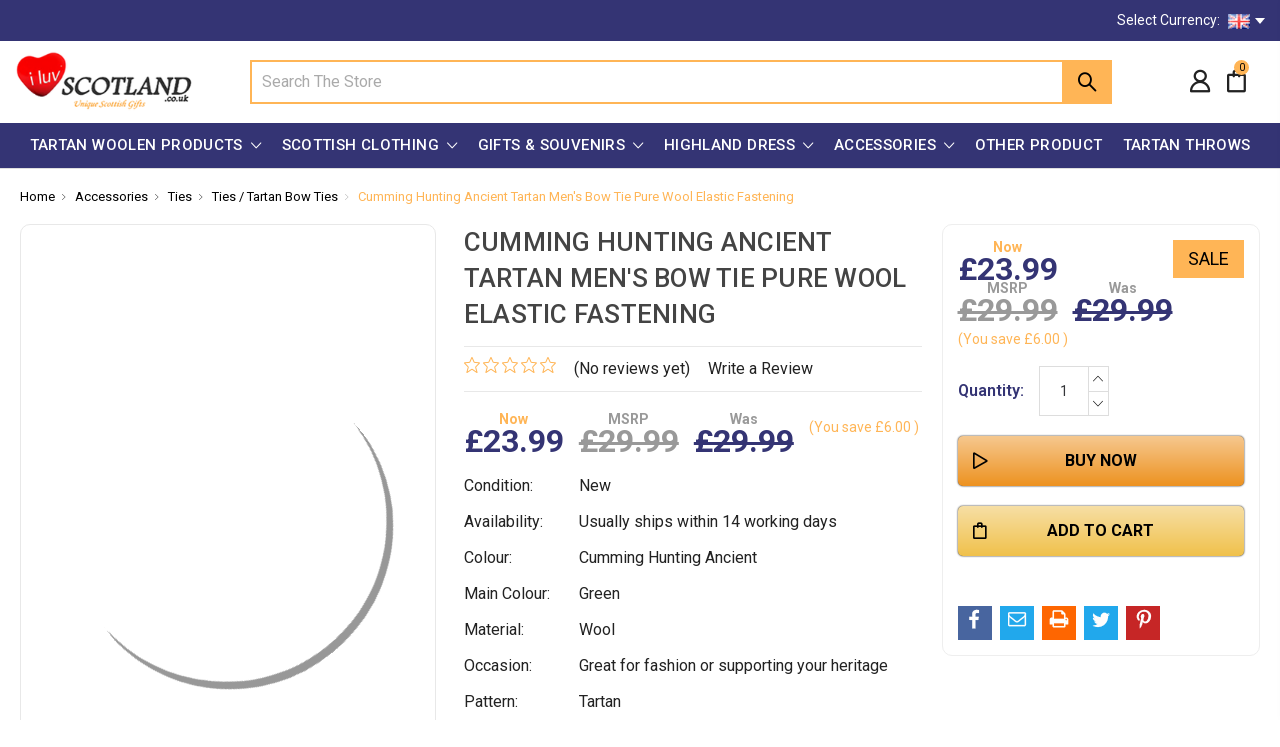

--- FILE ---
content_type: text/html; charset=UTF-8
request_url: https://iluvscotland.co.uk/cumming-hunting-ancient-tartan-mens-bow-tie-pure-wool-elastic-fastening/
body_size: 26511
content:
<!DOCTYPE html>
<html class="no-js" lang="en">
    <head>
        <title>Cumming Hunting Ancient Tartan Men&#x27;s Bow Tie Pure Wool Elastic Fastening - iluvscotland.co.uk</title>
        <meta name="description" content="I Luv Scotland is a Scottish Gifts Shop that has a large selection Scottish Clothing, Tartans, Gifts, Souvenirs, Highland Dress and Accessories available on our online store. We offer fixed rated shipping for worldwide deliveries. If your looking for the perfect gift from Scotland, visit the site and place an order today!"><style type="text/css">@import url("[data-uri]");</style><div id="fv-loading-icon">🔄</div><link rel="preload" href="https://cdn.jsdelivr.net/gh/bcwv/d@main/lazyload.6.0.2.js" as="script"><script src="https://cdn.jsdelivr.net/gh/bcwv/d@main/lazyload.6.0.2.js"></script>

        <link rel="dns-prefetch preconnect" href="https://cdn11.bigcommerce.com/s-bpuc9ygdz6" crossorigin><link rel="dns-prefetch preconnect" href="https://fonts.googleapis.com/" crossorigin><link rel="dns-prefetch preconnect" href="https://fonts.gstatic.com/" crossorigin>
        <meta property="product:price:amount" content="23.99" /><meta property="product:price:currency" content="GBP" /><meta property="og:price:standard_amount" content="29.99" /><meta property="og:url" content="https://iluvscotland.co.uk/cumming-hunting-ancient-tartan-mens-bow-tie-pure-wool-elastic-fastening/" /><meta property="og:site_name" content="iluvscotland.co.uk" /><link rel='canonical' href='https://iluvscotland.co.uk/cumming-hunting-ancient-tartan-mens-bow-tie-pure-wool-elastic-fastening/' /><meta name='platform' content='bigcommerce.stencil' /><meta property="og:type" content="product" />
<meta property="og:image" content="https://cdn11.bigcommerce.com/s-bpuc9ygdz6/products/27691/images/89490/5403c217-385c-40a1-ada6-0304579d6ca4__16471.1700138272.386.513.jpg?c=2" />
<meta property="fb:admins" content="info@sportinggift.co.uk" />
<meta property="og:availability" content="instock" />
<meta property="pinterest:richpins" content="enabled" />
        
         

        <link href="https://cdn11.bigcommerce.com/s-bpuc9ygdz6/product_images/iluv-logo-no-back-ground%20small.png?t=1530571332" rel="shortcut icon">
        <meta name="viewport" content="width=device-width, initial-scale=1, maximum-scale=1">

        <script>
            // Change document class from no-js to js so we can detect this in css
            document.documentElement.className = document.documentElement.className.replace('no-js', 'js');
        </script>
        
        <link href="https://cdn11.bigcommerce.com/s-bpuc9ygdz6/content/fonts/fonts.css" rel="stylesheet">
        
        <link data-stencil-stylesheet href="https://cdn11.bigcommerce.com/s-bpuc9ygdz6/stencil/2cc46750-1d17-013a-dad7-06a4c9a634bb/e/9d58fce0-4562-013e-54b4-06ec3363ec39/css/theme-2df7d0c0-1d17-013a-dad7-06a4c9a634bb.css" rel="stylesheet">
        <link href="https://fonts.googleapis.com/css?family=Roboto:400,500,600,700,800,900%7CRoboto%20Slab:400,400i,700,700i,900,900i%7CSaira%20Semi%20Condensed:400,500,600,700,300&display=swap" rel="stylesheet">

        <link data-stencil-stylesheet href="https://cdn11.bigcommerce.com/s-bpuc9ygdz6/stencil/2cc46750-1d17-013a-dad7-06a4c9a634bb/e/9d58fce0-4562-013e-54b4-06ec3363ec39/css/theme-2df7d0c0-1d17-013a-dad7-06a4c9a634bb.css" rel="stylesheet">

        <!-- Start Tracking Code for analytics_facebook -->

<script>
!function(f,b,e,v,n,t,s){if(f.fbq)return;n=f.fbq=function(){n.callMethod?n.callMethod.apply(n,arguments):n.queue.push(arguments)};if(!f._fbq)f._fbq=n;n.push=n;n.loaded=!0;n.version='2.0';n.queue=[];t=b.createElement(e);t.async=!0;t.src=v;s=b.getElementsByTagName(e)[0];s.parentNode.insertBefore(t,s)}(window,document,'script','https://connect.facebook.net/en_US/fbevents.js');

fbq('set', 'autoConfig', 'false', '2257930714478358');
fbq('dataProcessingOptions', ['LDU'], 0, 0);
fbq('init', '2257930714478358', {"external_id":"9e013c6b-d47c-45df-aee5-f8ee663901df"});
fbq('set', 'agent', 'bigcommerce', '2257930714478358');

function trackEvents() {
    var pathName = window.location.pathname;

    fbq('track', 'PageView', {}, "");

    // Search events start -- only fire if the shopper lands on the /search.php page
    if (pathName.indexOf('/search.php') === 0 && getUrlParameter('search_query')) {
        fbq('track', 'Search', {
            content_type: 'product_group',
            content_ids: [],
            search_string: getUrlParameter('search_query')
        });
    }
    // Search events end

    // Wishlist events start -- only fire if the shopper attempts to add an item to their wishlist
    if (pathName.indexOf('/wishlist.php') === 0 && getUrlParameter('added_product_id')) {
        fbq('track', 'AddToWishlist', {
            content_type: 'product_group',
            content_ids: []
        });
    }
    // Wishlist events end

    // Lead events start -- only fire if the shopper subscribes to newsletter
    if (pathName.indexOf('/subscribe.php') === 0 && getUrlParameter('result') === 'success') {
        fbq('track', 'Lead', {});
    }
    // Lead events end

    // Registration events start -- only fire if the shopper registers an account
    if (pathName.indexOf('/login.php') === 0 && getUrlParameter('action') === 'account_created') {
        fbq('track', 'CompleteRegistration', {}, "");
    }
    // Registration events end

    

    function getUrlParameter(name) {
        var cleanName = name.replace(/[\[]/, '\[').replace(/[\]]/, '\]');
        var regex = new RegExp('[\?&]' + cleanName + '=([^&#]*)');
        var results = regex.exec(window.location.search);
        return results === null ? '' : decodeURIComponent(results[1].replace(/\+/g, ' '));
    }
}

if (window.addEventListener) {
    window.addEventListener("load", trackEvents, false)
}
</script>
<noscript><img height="1" width="1" style="display:none" alt="null" src="https://www.facebook.com/tr?id=2257930714478358&ev=PageView&noscript=1&a=plbigcommerce1.2&eid="/></noscript>

<!-- End Tracking Code for analytics_facebook -->

<!-- Start Tracking Code for analytics_googleanalytics -->

<meta name="google-site-verification" content="tQ-oL1bYhJQOD6SCtqQlZVPMT9yJthi4P6TjNE0PNaw" />
<meta name="google-site-verification" content="9YTx87Q3QmbIqdLGHYsREfOJtR_F334EU-HWTHBFNOE" />

<!-- Global site tag (gtag.js) - Google Analytics -->
<script async src="https://www.googletagmanager.com/gtag/js?id=UA-116211019-1"></script>
<script>
  window.dataLayer = window.dataLayer || [];
  function gtag(){dataLayer.push(arguments);}
  gtag('js', new Date());
  gtag('config', 'UA-116211019-1', {'link_attribution': true }); 

  // var wsa_adwords_id = 'AW-XXXXXXXXXX'; // for use later
  // gtag('config', wsa_adwords_id); // AdWords Remarketing Tracking
</script>
<!-- 
Web Site Advantage: Google Analytics Tracking - gtag [v1.0] 
https://websiteadvantage.com.au/Bigcommerce
Copyright (C) 2017 Web Site Advantage
-->
<script>
    var wsa_purchase = {
        'event_category': 'ecommerce', 
        'items': []
    };

    function trackEcommerce() {
    this._addTrans = addTrans;
    this._addItem = addItems;
    this._trackTrans = trackTrans;
    }
    function addTrans(orderID,store,total,tax,shipping,city,state,country) {
        wsa_purchase.transaction_id = orderID;
        wsa_purchase.affiliation = store;
        wsa_purchase.value = total;
        wsa_purchase.city = city; 
        wsa_purchase.state = state; 
        wsa_purchase.country = country;
        wsa_purchase.tax = tax;
        wsa_purchase.shipping = shipping;
    }
    function addItems(orderID,sku,product,variation,price,qty) {
        wsa_purchase.items.push({
            'id': orderID,
            'sku': sku,
            'name': product,
            'category': variation,
            'price': price,
            'quantity': qty
        }); 
    }
    function trackTrans() {
        gtag('event', 'purchase', wsa_purchase);
    }
    var pageTracker = new trackEcommerce();    
</script>

<meta name="google-site-verification" content="tQ-oL1bYhJQOD6SCtqQlZVPMT9yJthi4P6TjNE0PNaw" />

<meta name="google-site-verification" content="tQ-oL1bYhJQOD6SCtqQlZVPMT9yJthi4P6TjNE0PNaw" />

<!-- End Tracking Code for analytics_googleanalytics -->


<script type="text/javascript" src="https://checkout-sdk.bigcommerce.com/v1/loader.js" defer ></script>
<script src="https://www.google.com/recaptcha/api.js" async defer></script>
<script type="text/javascript">
var BCData = {"product_attributes":{"sku":null,"upc":null,"mpn":null,"gtin":null,"weight":null,"base":true,"image":null,"price":{"with_tax":{"formatted":"\u00a323.99","value":23.99,"currency":"GBP"},"tax_label":"VAT","sale_price_with_tax":{"formatted":"\u00a323.99","value":23.99,"currency":"GBP"},"non_sale_price_with_tax":{"formatted":"\u00a329.99","value":29.99,"currency":"GBP"},"rrp_with_tax":{"formatted":"\u00a329.99","value":29.99,"currency":"GBP"},"saved":{"formatted":"\u00a36.00","value":6,"currency":"GBP"}},"out_of_stock_behavior":"label_option","out_of_stock_message":"Sold Out","available_modifier_values":[],"in_stock_attributes":[],"stock":null,"instock":true,"stock_message":null,"purchasable":true,"purchasing_message":null,"call_for_price_message":null}};
</script>
<script src='https://ajax.googleapis.com/ajax/libs/jquery/3.3.1/jquery.min.js' ></script><script>
    $(document).ready(function(){
        /* First tile data change script start */
            /* First tile image */ $('.tile-container .each_row:nth-child(1) > .each_left > .each_left_tile img').attr('src','https://cdn11.bigcommerce.com/s-bpuc9ygdz6/product_images/uploaded_images/tartan-clan-ties.jpg');
            /* First tile text */ $('.tile-container .each_row:nth-child(1) > .each_left > .each_left_tile span').text('Tartan Clan Ties');
        	/* First tile link */ $('.tile-container .each_row:nth-child(1) > .each_left > .each_left_tile').attr('href','/accessories/ties/');
        /* First tile data change script end */
        
        /* Second tile data change script start */
            /* Second tile image */ $('.tile-container .each_row:nth-child(1) > .each_right > .each_right_tiles:nth-child(1) img').attr('src','https://cdn11.bigcommerce.com/s-bpuc9ygdz6/product_images/uploaded_images/pewter-clan-gifts.jpg');
            /* Second tile text */ $('.tile-container .each_row:nth-child(1) > .each_right > .each_right_tiles:nth-child(1) span').text('Pewter Clan Gifts');
        	/* Second tile link */ $('.tile-container .each_row:nth-child(1) > .each_right > .each_right_tiles:nth-child(1)').attr('href','/gifts-souvenirs/personalised-clan-pewterware/');
        /* Second tile data change script end */
        
        /* Third tile data change script start */
            /* Third tile image */ $('.tile-container .each_row:nth-child(1) > .each_right > .each_right_tiles:nth-child(2) img').attr('src','https://cdn11.bigcommerce.com/s-bpuc9ygdz6/product_images/uploaded_images/clan-sporrans.jpg');
        	/* Third tile text */ $('.tile-container .each_row:nth-child(1) > .each_right > .each_right_tiles:nth-child(2) span').text('Clan Sporrans');
            /* Third tile link */ $('.tile-container .each_row:nth-child(1) > .each_right > .each_right_tiles:nth-child(2)').attr('href','/gifts-souvenirs/clan-crest-gifts/');
        /* Third tile data change script end */
        
        /* Fourth tile data change script start */
            /* Fourth tile image */ $('.tile-container .each_row:nth-child(2) > a.each_full_tile img').attr('src','https://cdn11.bigcommerce.com/s-bpuc9ygdz6/product_images/uploaded_images/scottish-jewelry.jpg');
            /* Fourth tile text */ $('.tile-container .each_row:nth-child(2) > a.each_full_tile span').text('Scottish Jewelry');
        	/* Fourth tile link */ $('.tile-container .each_row:nth-child(2) > a.each_full_tile').attr('href','/scottish-jewellery/');
        /* Fourth tile data change script end */
        
        /* Fifth tile data change script start */
            /* Fifth tile image */ $('.tile-container .each_row:nth-child(3) > .each_right > a.each_right_tiles:nth-child(1)').attr('src','https://cdn11.bigcommerce.com/s-bpuc9ygdz6/product_images/uploaded_images/princess-diana-tartan.jpg');
            /* Fifth tile text */ $('.tile-container .each_row:nth-child(3) > .each_right > a.each_right_tiles:nth-child(1) span').text('Princess Diana Tartan');
        	/* Fifth tile link */ $('.tile-container .each_row:nth-child(3) > .each_right > a.each_right_tiles:nth-child(1)').attr('href','#');
        /* Fifth tile data change script end */
        
        /* Sixth tile data change script start */
            /* Sixth tile image */ $('.tile-container .each_row:nth-child(3) > .each_right > a.each_right_tiles:nth-child(2)').attr('src','https://cdn11.bigcommerce.com/s-bpuc9ygdz6/product_images/uploaded_images/cashmere-scarves.jpg');
            /* Sixth tile text */ $('.tile-container .each_row:nth-child(3) > .each_right > a.each_right_tiles:nth-child(2) > span').text('Cashmere Scarves');
        	/* Sixth tile link */ $('.tile-container .each_row:nth-child(3) > .each_right > a.each_right_tiles:nth-child(2)').attr('href','/tartan-scarves/cashmere/');
        /* Sixth tile data change script end */
        
        /* Seventh tile data change script start */
            /* Seventh tile image */ $('.tile-container .each_row:nth-child(3) > .each_left > a.each_left_tile').attr('src','https://cdn11.bigcommerce.com/s-bpuc9ygdz6/product_images/uploaded_images/men-s-8-yard-kilts.jpg');
            /* Seventh tile text */ $(".tile-container .each_row:nth-child(3) > .each_left > a.each_left_tile > span").text("Men's 8 Yard Kilts");
        	/* Seventh tile link */ $('.tile-container .each_row:nth-child(3) > .each_left > a.each_left_tile').attr('href','/highland-dress/mens-kilts/');
        /* Seventh tile data change script end */
        
        /* Eighth tile data change script start */
            /* Eighth tile image */ $('.tile-container .each_row:nth-child(4) > .each_full_tile').attr('src','https://cdn11.bigcommerce.com/s-bpuc9ygdz6/product_images/uploaded_images/casual-party-kilts.jpg');
            /* Eighth tile text */ $(".tile-container .each_row:nth-child(4) > .each_full_tile > span").text("Casual Party Kilts");
        	/* Eighth tile link */ $('.tile-container .each_row:nth-child(4) > .each_full_tile').attr('href','/mens-8-yard-highland-tartan-pleated-kilt-with-24-inch-drop/');
        /* Eighth tile data change script end */
        
        
        $('.each_left_tile , .each_right_tiles , .each_full_tile').each(function(){
            var get_img = $(this).find('img').attr('src');
            $(this).css('background-image','url('+get_img+')');
        });
        
    });
</script><script async src="https://www.googletagmanager.com/gtag/js?id=AW-17709430627"></script>
<script>
  window.dataLayer = window.dataLayer || [];
  function gtag(){dataLayer.push(arguments);}
  gtag('js', new Date());

  gtag('config', 'AW-17709430627');
</script>

<script nonce="">
(function () {
    var xmlHttp = new XMLHttpRequest();

    xmlHttp.open('POST', 'https://bes.gcp.data.bigcommerce.com/nobot');
    xmlHttp.setRequestHeader('Content-Type', 'application/json');
    xmlHttp.send('{"store_id":"999862147","timezone_offset":"0.0","timestamp":"2026-01-19T08:23:45.67634400Z","visit_id":"7ef3738b-9866-4973-8208-3dcf13d43d21","channel_id":1}');
})();
</script>

        

        
        
        
        
        <!-- snippet location htmlhead -->
    </head>

    <body class="type-product milano-layout--default">
        <!-- snippet location header -->
        <svg data-src="https://cdn11.bigcommerce.com/s-bpuc9ygdz6/stencil/2cc46750-1d17-013a-dad7-06a4c9a634bb/e/9d58fce0-4562-013e-54b4-06ec3363ec39/img/icon-sprite.svg" class="icons-svg-sprite"></svg>


        <div class="headerMain apply-sticky">
        <div class="top_head">
            <ul>
                <!--li>
                    <a href="/contact-us/">Contact Us</a>
                </li-->
                <li>
                        <a class="navUser-action has-dropdown" href="javascript:void(0)" data-dropdown="currencySelection" aria-controls="currencySelection" aria-expanded="false">
                            <span>
                                        Select Currency: <img src="https://cdn11.bigcommerce.com/s-bpuc9ygdz6/lib/flags/gb.gif" border="0" alt="" role="presentation" />
                                </span>
                        </a>
                         
                        <ul class="currencyOption clearfix">
                            <li>
                                    <a class="active" title="British Pounds" href="https://iluvscotland.co.uk/cumming-hunting-ancient-tartan-mens-bow-tie-pure-wool-elastic-fastening/?setCurrencyId=1">
                                      <img src="https://cdn11.bigcommerce.com/s-bpuc9ygdz6/lib/flags/gb.gif" border="0" alt="" role="presentation" />
                                    </a>
                            </li>
                            <li>
                                    <a href="https://iluvscotland.co.uk/cumming-hunting-ancient-tartan-mens-bow-tie-pure-wool-elastic-fastening/?setCurrencyId=2" title="Euro">
                                      <img src="https://cdn11.bigcommerce.com/s-bpuc9ygdz6/lib/flags/regions/eu.gif" border="0" alt="" role="presentation" />
                                    </a>
                            </li>
                            <li>
                                    <a href="https://iluvscotland.co.uk/cumming-hunting-ancient-tartan-mens-bow-tie-pure-wool-elastic-fastening/?setCurrencyId=3" title="Canadian Dollar">
                                      <img src="https://cdn11.bigcommerce.com/s-bpuc9ygdz6/lib/flags/ca.gif" border="0" alt="" role="presentation" />
                                    </a>
                            </li>
                            <li>
                                    <a href="https://iluvscotland.co.uk/cumming-hunting-ancient-tartan-mens-bow-tie-pure-wool-elastic-fastening/?setCurrencyId=4" title="US Dollar">
                                      <img src="https://cdn11.bigcommerce.com/s-bpuc9ygdz6/lib/flags/us.gif" border="0" alt="" role="presentation" />
                                    </a>
                            </li>
                            <li>
                                    <a href="https://iluvscotland.co.uk/cumming-hunting-ancient-tartan-mens-bow-tie-pure-wool-elastic-fastening/?setCurrencyId=5" title="Australian Dollar">
                                      <img src="https://cdn11.bigcommerce.com/s-bpuc9ygdz6/lib/flags/au.gif" border="0" alt="" role="presentation" />
                                    </a>
                            </li>
                        </ul>
                </li>
            </ul>
        </div>
<header class="header  navcat" role="banner">

    <div class="header-wrapper  ">
      <div class="custom-row">
        <div>
          <div class="storelogo">
                <div class="header-logo header-logo--center">
                    <a href="https://iluvscotland.co.uk/">
      <img class="header-logo-image" src="https://cdn11.bigcommerce.com/s-bpuc9ygdz6/images/stencil/280x82/logo-new_1604944407__86008.original.png" alt="iluvscotland.co.uk" title="iluvscotland.co.uk">        
</a>
                </div>
          </div>
          <div class="header_search">
              <div class="dropdown dropdown--quickSearch" id="quickSearch" aria-hidden="true" tabindex="-1" data-prevent-quick-search-close>
                      <!-- snippet location forms_search -->
    <form class="" action="/search.php" id="headerQuickSearchForm" class="searchform">
        <fieldset class="">
            <div class="">
                <label class="is-srOnly" for="search_query">Search</label>
                <input class="form-input" data-search-quick name="search_query" id="search_query" data-error-message="Search field cannot be empty." placeholder="Search the store" autocomplete="off">
                <input type="submit" data-empty-message="Please write any keyword to Search."  class="submitBtn navUser-action--quickSearch u-hiddenVisually" value="Search">
                <span class="icon-magnifier-1" onclick="document.getElementById('headerQuickSearchForm').submit();"></span>
            </div>
        </fieldset>
    </form>
    <section class="quickSearchResults" data-bind="html: results">
        <div class="close">
          <a class="close-icon" href="javascript:void(0);"><i class="icon-close"></i></a>
        </div>
        
    </section>
              </div>
          </div>
          <div class="usernav">
            <nav class="navUser">
    <ul class="navUser-section navUser-section--alt account-section sf-menu">
      <li class="navUser-item navUser-item--account">
    <a class="navUser-action needsclick" href="/account.php">
      <i class="icon-user"></i>
      <!-- <span>Account</span> -->
    </a>
    <ul class="navUser-section-sub section-sub-right">
        <li class="navUser-item">
          <a class="navUser-action needsclick" href="/login.php">
            <span>Sign in</span>
          </a>
        </li>
        <li class="navUser-item">
          <a class="navUser-action needsclick" href="/login.php?action=create_account">
            </i><span>Register</span>
          </a>
        </li>

    </ul>
</li>



      <li class="navUser-item navUser-item--cart">
          <a  class="navUser-action"
              data-cart-preview
              data-dropdown="cart-preview-dropdown"
              data-options="align:right"
              href="/cart.php">
              <span class="navUser-item-cartLabel"><i class="icon-shopping-bag"></i></span> <span class="countPill cart-quantity">0</span>
          </a>
          <div class="dropdown-menu" id="cart-preview-dropdown" data-dropdown-content aria-hidden="true"></div>
      </li>
      <li class="navUser-item desktop_mobile_menu ">
          <a class="control-otherlinks" href="javascript:void(0);" onclick="">
            <span class="otherlinks-line-1"></span>
            <span class="otherlinks-line-2"></span>
            <span class="otherlinks-line-3"></span>
        </a>
      </li>
    </ul>

</nav>
<div id="headerSidebar" class="header-side-bar ">

  <div class="close">
    <a class="close-icon" href="javascript:void(0);"><i class="icon-close"></i></a>
  </div>

  <div class="category">
    <h5 class="sidebarBlock-heading">Categories</h5>
    <ul class="navList navList-treeview">
            <li class="navPages-item">
              <!-- SECOND LEVEL STARTS -->
    <a href="https://iluvscotland.co.uk/tartan-woolen-products/" class="needsclick">
        Tartan Woolen Products
        <span class="icon-arrow-1-down"></span>
    </a>
    <ul class="navlist-sub nav-second-level">
        <li>
            <!-- THIRD LEVEL STARTS -->
            <a href="https://iluvscotland.co.uk/tartan-scarves/lambswool/" class="needsclick">
                Lambswool Scarves <span class="icon-arrow-1-right"></span>
            </a>
            <ul class="navlist-sub nav-third-level">
                <li>
    
                  <!-- FOURTH LEVEL STARTS -->
                    <a href="https://iluvscotland.co.uk/tartan-woollen-products/irish-county-tartan/" class="needsclick">Irish County Tartan</a>
                  <!-- FOURTH LEVEL STARTS -->
    
                </li>
            </ul>
            <!-- THIRD LEVEL STARTS -->
        </li>
        <li>
            <!-- THIRD LEVEL STARTS -->
            <a href="https://iluvscotland.co.uk/tartan-woolen-products/tartan-hat-and-scarf-sets/" class="needsclick">Tartan Hat and Scarf Sets</a>
            <!-- THIRD LEVEL STARTS -->
        </li>
        <li>
            <!-- THIRD LEVEL STARTS -->
            <a href="https://iluvscotland.co.uk/tartan-woolen-products/tartan-scarf-and-tie-sets/" class="needsclick">Tartan Scarf and Tie Sets</a>
            <!-- THIRD LEVEL STARTS -->
        </li>
        <li>
            <!-- THIRD LEVEL STARTS -->
            <a href="https://iluvscotland.co.uk/tartan-woolen-products/tartan-plaid-shawls/" class="needsclick">Tartan Plaid Shawls</a>
            <!-- THIRD LEVEL STARTS -->
        </li>
        <li>
            <!-- THIRD LEVEL STARTS -->
            <a href="https://iluvscotland.co.uk/tartan-woolen-products/tartan-plaid-wraps/" class="needsclick">Tartan Plaid Wraps</a>
            <!-- THIRD LEVEL STARTS -->
        </li>
        <li>
            <!-- THIRD LEVEL STARTS -->
            <a href="https://iluvscotland.co.uk/tartan-woollen-products/tartan-plaid-long-capes/" class="needsclick">Tartan Plaid Long Capes</a>
            <!-- THIRD LEVEL STARTS -->
        </li>
        <li>
            <!-- THIRD LEVEL STARTS -->
            <a href="https://iluvscotland.co.uk/tartan-woollen-products/tartan-plaid-mini-capes/" class="needsclick">Tartan Plaid Mini Capes</a>
            <!-- THIRD LEVEL STARTS -->
        </li>
        <li>
            <!-- THIRD LEVEL STARTS -->
            <a href="https://iluvscotland.co.uk/tartan-woollen-products/tartan-plaid-stoles/" class="needsclick">Tartan Plaid Stoles</a>
            <!-- THIRD LEVEL STARTS -->
        </li>
    </ul>
<!-- SECOND LEVEL ENDS -->
            </li>
            <li class="navPages-item">
              <!-- SECOND LEVEL STARTS -->
    <a href="https://iluvscotland.co.uk/scottish-clothing/" class="needsclick">
        Scottish Clothing
        <span class="icon-arrow-1-down"></span>
    </a>
    <ul class="navlist-sub nav-second-level">
        <li>
            <!-- THIRD LEVEL STARTS -->
            <a href="https://iluvscotland.co.uk/scottish-clothing-1/boys/" class="needsclick">
                Boys <span class="icon-arrow-1-right"></span>
            </a>
            <ul class="navlist-sub nav-third-level">
                <li>
    
                  <!-- FOURTH LEVEL STARTS -->
                    <a href="https://iluvscotland.co.uk/scottish-clothing-1/boys/highland-wear/" class="needsclick">Highland Wear</a>
                  <!-- FOURTH LEVEL STARTS -->
    
                </li>
                <li>
    
                  <!-- FOURTH LEVEL STARTS -->
                    <a href="https://iluvscotland.co.uk/scottish-clothing/boys/boys-kilt-accessories/" class="needsclick">Boys Kilt Accessories</a>
                  <!-- FOURTH LEVEL STARTS -->
    
                </li>
                <li>
    
                  <!-- FOURTH LEVEL STARTS -->
                    <a href="https://iluvscotland.co.uk/scottish-clothing-1/boys/jacket/" class="needsclick">Jacket</a>
                  <!-- FOURTH LEVEL STARTS -->
    
                </li>
                <li>
    
                  <!-- FOURTH LEVEL STARTS -->
                    <a href="https://iluvscotland.co.uk/scottish-clothing-1/boys/sports-kits/" class="needsclick">Sports Kits</a>
                  <!-- FOURTH LEVEL STARTS -->
    
                </li>
                <li>
    
                  <!-- FOURTH LEVEL STARTS -->
                    <a href="https://iluvscotland.co.uk/scottish-clothing-1/boys/kids-hoodies/" class="needsclick">Kids Hoodies</a>
                  <!-- FOURTH LEVEL STARTS -->
    
                </li>
                <li>
    
                  <!-- FOURTH LEVEL STARTS -->
                    <a href="https://iluvscotland.co.uk/scottish-clothing-1/boys/t-shirts/" class="needsclick">T-Shirts</a>
                  <!-- FOURTH LEVEL STARTS -->
    
                </li>
                <li>
    
                  <!-- FOURTH LEVEL STARTS -->
                    <a href="https://iluvscotland.co.uk/scottish-clothing-1/boys/tartan-plaid-underwear/" class="needsclick">Tartan Plaid Underwear</a>
                  <!-- FOURTH LEVEL STARTS -->
    
                </li>
            </ul>
            <!-- THIRD LEVEL STARTS -->
        </li>
        <li>
            <!-- THIRD LEVEL STARTS -->
            <a href="https://iluvscotland.co.uk/scottish-clothing-1/girls/" class="needsclick">
                Girls <span class="icon-arrow-1-right"></span>
            </a>
            <ul class="navlist-sub nav-third-level">
                <li>
    
                  <!-- FOURTH LEVEL STARTS -->
                    <a href="https://iluvscotland.co.uk/scottish-clothing-1/girls/jacket/" class="needsclick">Jacket</a>
                  <!-- FOURTH LEVEL STARTS -->
    
                </li>
                <li>
    
                  <!-- FOURTH LEVEL STARTS -->
                    <a href="https://iluvscotland.co.uk/scottish-clothing-1/girls/t-shirts/" class="needsclick">T-Shirts</a>
                  <!-- FOURTH LEVEL STARTS -->
    
                </li>
                <li>
    
                  <!-- FOURTH LEVEL STARTS -->
                    <a href="https://iluvscotland.co.uk/scottish-clothing-1/girls/tartan-wool-billie-kilt/" class="needsclick">Tartan Wool Billie Kilt</a>
                  <!-- FOURTH LEVEL STARTS -->
    
                </li>
            </ul>
            <!-- THIRD LEVEL STARTS -->
        </li>
        <li>
            <!-- THIRD LEVEL STARTS -->
            <a href="https://iluvscotland.co.uk/scottish-clothing-1/mens/" class="needsclick">
                Mens <span class="icon-arrow-1-right"></span>
            </a>
            <ul class="navlist-sub nav-third-level">
                <li>
    
                  <!-- FOURTH LEVEL STARTS -->
                    <a href="https://iluvscotland.co.uk/scottish-clothing-1/mens/flat-caps/" class="needsclick">Flat Caps</a>
                  <!-- FOURTH LEVEL STARTS -->
    
                </li>
                <li>
    
                  <!-- FOURTH LEVEL STARTS -->
                    <a href="https://iluvscotland.co.uk/scottish-clothing-1/mens/footwear/" class="needsclick">Footwear</a>
                  <!-- FOURTH LEVEL STARTS -->
    
                </li>
                <li>
    
                  <!-- FOURTH LEVEL STARTS -->
                    <a href="https://iluvscotland.co.uk/scottish-clothing/men/underwear/" class="needsclick">Underwear</a>
                  <!-- FOURTH LEVEL STARTS -->
    
                </li>
                <li>
    
                  <!-- FOURTH LEVEL STARTS -->
                    <a href="https://iluvscotland.co.uk/scottish-clothing-1/mens/formal-shirts/" class="needsclick">Formal Shirts</a>
                  <!-- FOURTH LEVEL STARTS -->
    
                </li>
                <li>
    
                  <!-- FOURTH LEVEL STARTS -->
                    <a href="https://iluvscotland.co.uk/scottish-clothing-1/mens/hoodies/" class="needsclick">Hoodies</a>
                  <!-- FOURTH LEVEL STARTS -->
    
                </li>
                <li>
    
                  <!-- FOURTH LEVEL STARTS -->
                    <a href="https://iluvscotland.co.uk/scottish-clothing-1/mens/onesies/" class="needsclick">Onesies</a>
                  <!-- FOURTH LEVEL STARTS -->
    
                </li>
                <li>
    
                  <!-- FOURTH LEVEL STARTS -->
                    <a href="https://iluvscotland.co.uk/scottish-clothing-1/mens/t-shirts/" class="needsclick">T-Shirts</a>
                  <!-- FOURTH LEVEL STARTS -->
    
                </li>
                <li>
    
                  <!-- FOURTH LEVEL STARTS -->
                    <a href="https://iluvscotland.co.uk/scottish-clothing-1/mens/wool-jumpers/" class="needsclick">Wool Jumpers</a>
                  <!-- FOURTH LEVEL STARTS -->
    
                </li>
                <li>
    
                  <!-- FOURTH LEVEL STARTS -->
                    <a href="https://iluvscotland.co.uk/scottish-clothing/men/jacket-fleeces/" class="needsclick">Jacket &amp; Fleeces</a>
                  <!-- FOURTH LEVEL STARTS -->
    
                </li>
            </ul>
            <!-- THIRD LEVEL STARTS -->
        </li>
        <li>
            <!-- THIRD LEVEL STARTS -->
            <a href="https://iluvscotland.co.uk/scottish-clothing-1/womens/" class="needsclick">
                Womens <span class="icon-arrow-1-right"></span>
            </a>
            <ul class="navlist-sub nav-third-level">
                <li>
    
                  <!-- FOURTH LEVEL STARTS -->
                    <a href="https://iluvscotland.co.uk/scottish-clothing-1/womens/hats/" class="needsclick">Hats</a>
                  <!-- FOURTH LEVEL STARTS -->
    
                </li>
                <li>
    
                  <!-- FOURTH LEVEL STARTS -->
                    <a href="https://iluvscotland.co.uk/scottish-clothing-1/womens/hoodies/" class="needsclick">Hoodies</a>
                  <!-- FOURTH LEVEL STARTS -->
    
                </li>
                <li>
    
                  <!-- FOURTH LEVEL STARTS -->
                    <a href="https://iluvscotland.co.uk/scottish-clothing-1/womens/jackets/" class="needsclick">Jackets</a>
                  <!-- FOURTH LEVEL STARTS -->
    
                </li>
                <li>
    
                  <!-- FOURTH LEVEL STARTS -->
                    <a href="https://iluvscotland.co.uk/scottish-clothing-1/womens/t-shirts/" class="needsclick">T-Shirts</a>
                  <!-- FOURTH LEVEL STARTS -->
    
                </li>
                <li>
    
                  <!-- FOURTH LEVEL STARTS -->
                    <a href="https://iluvscotland.co.uk/scottish-clothing/womens/tartan-corsets/" class="needsclick">Tartan Corsets</a>
                  <!-- FOURTH LEVEL STARTS -->
    
                </li>
                <li>
    
                  <!-- FOURTH LEVEL STARTS -->
                    <a href="https://iluvscotland.co.uk/scottish-clothing-1/womens/tartan-gloves/" class="needsclick">Tartan Gloves</a>
                  <!-- FOURTH LEVEL STARTS -->
    
                </li>
                <li>
    
                  <!-- FOURTH LEVEL STARTS -->
                    <a href="https://iluvscotland.co.uk/scottish-clothing-1/womens/tartan-handbags/" class="needsclick">Tartan handbags</a>
                  <!-- FOURTH LEVEL STARTS -->
    
                </li>
                <li>
    
                  <!-- FOURTH LEVEL STARTS -->
                    <a href="https://iluvscotland.co.uk/scottish-clothing-1/womens/tartan-plaid-kilt-skirts/" class="needsclick">Tartan Plaid Kilt Skirts</a>
                  <!-- FOURTH LEVEL STARTS -->
    
                </li>
                <li>
    
                  <!-- FOURTH LEVEL STARTS -->
                    <a href="https://iluvscotland.co.uk/scottish-clothing-1/womens/tartan-plaid-underwear/" class="needsclick">Tartan Plaid Underwear</a>
                  <!-- FOURTH LEVEL STARTS -->
    
                </li>
                <li>
    
                  <!-- FOURTH LEVEL STARTS -->
                    <a href="https://iluvscotland.co.uk/scottish-clothing-1/womens/tartan-shoes/" class="needsclick">Tartan Shoes</a>
                  <!-- FOURTH LEVEL STARTS -->
    
                </li>
            </ul>
            <!-- THIRD LEVEL STARTS -->
        </li>
    </ul>
<!-- SECOND LEVEL ENDS -->
            </li>
            <li class="navPages-item">
              <!-- SECOND LEVEL STARTS -->
    <a href="https://iluvscotland.co.uk/gifts-souvenirs/" class="needsclick">
        Gifts &amp; Souvenirs
        <span class="icon-arrow-1-down"></span>
    </a>
    <ul class="navlist-sub nav-second-level">
        <li>
            <!-- THIRD LEVEL STARTS -->
            <a href="https://iluvscotland.co.uk/gifts-souvenirs/uk-souvenirs/" class="needsclick">
                UK Souvenirs <span class="icon-arrow-1-right"></span>
            </a>
            <ul class="navlist-sub nav-third-level">
                <li>
    
                  <!-- FOURTH LEVEL STARTS -->
                    <a href="https://iluvscotland.co.uk/gifts-souvenirs/uk-souvenirs/collectors-coins/" class="needsclick">Collectors Coins</a>
                  <!-- FOURTH LEVEL STARTS -->
    
                </li>
                <li>
    
                  <!-- FOURTH LEVEL STARTS -->
                    <a href="https://iluvscotland.co.uk/gifts-souvenirs/uk-souvenirs/collectors-keyrings/" class="needsclick">Collectors Keyrings</a>
                  <!-- FOURTH LEVEL STARTS -->
    
                </li>
                <li>
    
                  <!-- FOURTH LEVEL STARTS -->
                    <a href="https://iluvscotland.co.uk/gifts-souvenirs/uk-souvenirs/collectors-magnets/" class="needsclick">Collectors Magnets</a>
                  <!-- FOURTH LEVEL STARTS -->
    
                </li>
                <li>
    
                  <!-- FOURTH LEVEL STARTS -->
                    <a href="https://iluvscotland.co.uk/gifts-souvenirs/uk-souvenirs/general-scottish-gifts/" class="needsclick">General Scottish Gifts</a>
                  <!-- FOURTH LEVEL STARTS -->
    
                </li>
                <li>
    
                  <!-- FOURTH LEVEL STARTS -->
                    <a href="https://iluvscotland.co.uk/gifts-souvenirs/uk-souvenirs/hip-flasks/" class="needsclick">Hip Flasks</a>
                  <!-- FOURTH LEVEL STARTS -->
    
                </li>
                <li>
    
                  <!-- FOURTH LEVEL STARTS -->
                    <a href="https://iluvscotland.co.uk/gifts-souvenirs/uk-souvenirs/kids-tartan-bagpipes/" class="needsclick">Kids Tartan Bagpipes</a>
                  <!-- FOURTH LEVEL STARTS -->
    
                </li>
                <li>
    
                  <!-- FOURTH LEVEL STARTS -->
                    <a href="https://iluvscotland.co.uk/gifts-souvenirs/uk-souvenirs/soft-toys/" class="needsclick">Soft Toys</a>
                  <!-- FOURTH LEVEL STARTS -->
    
                </li>
                <li>
    
                  <!-- FOURTH LEVEL STARTS -->
                    <a href="https://iluvscotland.co.uk/gifts-souvenirs/uk-souvenirs/souvenir-beach-towels/" class="needsclick">Souvenir Beach Towels</a>
                  <!-- FOURTH LEVEL STARTS -->
    
                </li>
            </ul>
            <!-- THIRD LEVEL STARTS -->
        </li>
        <li>
            <!-- THIRD LEVEL STARTS -->
            <a href="https://iluvscotland.co.uk/gifts-souvenirs/clan-gifts/" class="needsclick">
                Clan Gifts <span class="icon-arrow-1-right"></span>
            </a>
            <ul class="navlist-sub nav-third-level">
                <li>
    
                  <!-- FOURTH LEVEL STARTS -->
                    <a href="https://iluvscotland.co.uk/gifts-souvenirs/clan-gifts/english-clans/" class="needsclick">English Clans</a>
                  <!-- FOURTH LEVEL STARTS -->
    
                </li>
                <li>
    
                  <!-- FOURTH LEVEL STARTS -->
                    <a href="https://iluvscotland.co.uk/gifts-souvenirs/clan-gifts/irish-clans/" class="needsclick">Irish Clans</a>
                  <!-- FOURTH LEVEL STARTS -->
    
                </li>
                <li>
    
                  <!-- FOURTH LEVEL STARTS -->
                    <a href="https://iluvscotland.co.uk/gifts-souvenirs/clan-gifts/scottish-clans/" class="needsclick">Scottish Clans</a>
                  <!-- FOURTH LEVEL STARTS -->
    
                </li>
                <li>
    
                  <!-- FOURTH LEVEL STARTS -->
                    <a href="https://iluvscotland.co.uk/gifts-souvenirs/clan-gifts/welsh-clans/" class="needsclick">Welsh Clans</a>
                  <!-- FOURTH LEVEL STARTS -->
    
                </li>
            </ul>
            <!-- THIRD LEVEL STARTS -->
        </li>
        <li>
            <!-- THIRD LEVEL STARTS -->
            <a href="https://iluvscotland.co.uk/gifts-souvenirs/personalised-clan-pewterware/" class="needsclick">
                Personalised Clan Pewterware <span class="icon-arrow-1-right"></span>
            </a>
            <ul class="navlist-sub nav-third-level">
                <li>
    
                  <!-- FOURTH LEVEL STARTS -->
                    <a href="https://iluvscotland.co.uk/gifts-souvenirs/personalised-clan-pewterware/clan-crest-flask/" class="needsclick">Clan Crest Flask</a>
                  <!-- FOURTH LEVEL STARTS -->
    
                </li>
                <li>
    
                  <!-- FOURTH LEVEL STARTS -->
                    <a href="https://iluvscotland.co.uk/gifts-souvenirs/personalised-clan-pewterware/clan-crest-shield/" class="needsclick">Clan Crest Shield</a>
                  <!-- FOURTH LEVEL STARTS -->
    
                </li>
                <li>
    
                  <!-- FOURTH LEVEL STARTS -->
                    <a href="https://iluvscotland.co.uk/gifts-souvenirs/personalised-clan-pewterware/clan-crest-tankard/" class="needsclick">Clan Crest Tankard</a>
                  <!-- FOURTH LEVEL STARTS -->
    
                </li>
            </ul>
            <!-- THIRD LEVEL STARTS -->
        </li>
        <li>
            <!-- THIRD LEVEL STARTS -->
            <a href="https://iluvscotland.co.uk/gifts-souvenirs/scottish-quaichs/" class="needsclick">
                Scottish Quaichs <span class="icon-arrow-1-right"></span>
            </a>
            <ul class="navlist-sub nav-third-level">
                <li>
    
                  <!-- FOURTH LEVEL STARTS -->
                    <a href="https://iluvscotland.co.uk/scottish-clans-pewterware/scottish-quaichs/" class="needsclick">Scottish Quaichs</a>
                  <!-- FOURTH LEVEL STARTS -->
    
                </li>
            </ul>
            <!-- THIRD LEVEL STARTS -->
        </li>
        <li>
            <!-- THIRD LEVEL STARTS -->
            <a href="https://iluvscotland.co.uk/gifts-souvenirs/clan-crest-gifts/" class="needsclick">Clan Crest Gifts</a>
            <!-- THIRD LEVEL STARTS -->
        </li>
        <li>
            <!-- THIRD LEVEL STARTS -->
            <a href="https://iluvscotland.co.uk/gifts-souvenirs/tankards/" class="needsclick">Scottish Tankards</a>
            <!-- THIRD LEVEL STARTS -->
        </li>
    </ul>
<!-- SECOND LEVEL ENDS -->
            </li>
            <li class="navPages-item">
              <!-- SECOND LEVEL STARTS -->
    <a href="https://iluvscotland.co.uk/highland-dress/" class="needsclick">
        Highland Dress
        <span class="icon-arrow-1-down"></span>
    </a>
    <ul class="navlist-sub nav-second-level">
        <li>
            <!-- THIRD LEVEL STARTS -->
            <a href="https://iluvscotland.co.uk/highland-dress/kilt-accessories/" class="needsclick">
                Kilt Accessories <span class="icon-arrow-1-right"></span>
            </a>
            <ul class="navlist-sub nav-third-level">
                <li>
    
                  <!-- FOURTH LEVEL STARTS -->
                    <a href="https://iluvscotland.co.uk/highland-dress/kilt-accessories/belt-buckles/" class="needsclick">Belt Buckles</a>
                  <!-- FOURTH LEVEL STARTS -->
    
                </li>
                <li>
    
                  <!-- FOURTH LEVEL STARTS -->
                    <a href="https://iluvscotland.co.uk/mens-highland-wear/kilt-accessories/ghillie-brogues-shoes/" class="needsclick">Ghillie Brogues Shoes</a>
                  <!-- FOURTH LEVEL STARTS -->
    
                </li>
                <li>
    
                  <!-- FOURTH LEVEL STARTS -->
                    <a href="https://iluvscotland.co.uk/highland-dress/kilt-accessories/kilt-belts/" class="needsclick">Kilt Belts</a>
                  <!-- FOURTH LEVEL STARTS -->
    
                </li>
                <li>
    
                  <!-- FOURTH LEVEL STARTS -->
                    <a href="https://iluvscotland.co.uk/highland-dress/kilt-accessories/kilt-flashes/" class="needsclick">Kilt Flashes</a>
                  <!-- FOURTH LEVEL STARTS -->
    
                </li>
                <li>
    
                  <!-- FOURTH LEVEL STARTS -->
                    <a href="https://iluvscotland.co.uk/highland-dress/kilt-accessories/kilt-pins/" class="needsclick">Kilt Pins</a>
                  <!-- FOURTH LEVEL STARTS -->
    
                </li>
                <li>
    
                  <!-- FOURTH LEVEL STARTS -->
                    <a href="https://iluvscotland.co.uk/highland-dress/kilt-accessories/plaid-sash/" class="needsclick">Plaid Sash</a>
                  <!-- FOURTH LEVEL STARTS -->
    
                </li>
                <li>
    
                  <!-- FOURTH LEVEL STARTS -->
                    <a href="https://iluvscotland.co.uk/highland-dress/kilt-accessories/scottish-plaid-brooches/" class="needsclick">Scottish Plaid Brooches</a>
                  <!-- FOURTH LEVEL STARTS -->
    
                </li>
            </ul>
            <!-- THIRD LEVEL STARTS -->
        </li>
        <li>
            <!-- THIRD LEVEL STARTS -->
            <a href="https://iluvscotland.co.uk/highland-dress/ghillie-shirts/" class="needsclick">Ghillie Shirts</a>
            <!-- THIRD LEVEL STARTS -->
        </li>
        <li>
            <!-- THIRD LEVEL STARTS -->
            <a href="https://iluvscotland.co.uk/highland-dress/kilt-hose/" class="needsclick">Kilt Hose</a>
            <!-- THIRD LEVEL STARTS -->
        </li>
        <li>
            <!-- THIRD LEVEL STARTS -->
            <a href="https://iluvscotland.co.uk/highland-dress/kilt-jackets-waistcoats/" class="needsclick">Kilt Jackets &amp; Waistcoats</a>
            <!-- THIRD LEVEL STARTS -->
        </li>
        <li>
            <!-- THIRD LEVEL STARTS -->
            <a href="https://iluvscotland.co.uk/highland-dress/mens-kilts/" class="needsclick">Mens Kilts</a>
            <!-- THIRD LEVEL STARTS -->
        </li>
        <li>
            <!-- THIRD LEVEL STARTS -->
            <a href="https://iluvscotland.co.uk/highland-dress/scottish-dress-caps/" class="needsclick">Scottish Dress Caps</a>
            <!-- THIRD LEVEL STARTS -->
        </li>
        <li>
            <!-- THIRD LEVEL STARTS -->
            <a href="https://iluvscotland.co.uk/highland-dress/sgian-dubhs/" class="needsclick">Sgian Dubhs</a>
            <!-- THIRD LEVEL STARTS -->
        </li>
        <li>
            <!-- THIRD LEVEL STARTS -->
            <a href="https://iluvscotland.co.uk/highland-dress/sporrans/" class="needsclick">Sporrans</a>
            <!-- THIRD LEVEL STARTS -->
        </li>
        <li>
            <!-- THIRD LEVEL STARTS -->
            <a href="https://iluvscotland.co.uk/highland-dress/tartan-trousers/" class="needsclick">Tartan Trousers</a>
            <!-- THIRD LEVEL STARTS -->
        </li>
    </ul>
<!-- SECOND LEVEL ENDS -->
            </li>
            <li class="navPages-item">
              <!-- SECOND LEVEL STARTS -->
    <a href="https://iluvscotland.co.uk/accessories/" class="needsclick">
        Accessories
        <span class="icon-arrow-1-down"></span>
    </a>
    <ul class="navlist-sub nav-second-level">
        <li>
            <!-- THIRD LEVEL STARTS -->
            <a href="https://iluvscotland.co.uk/scottish-jewellery/" class="needsclick">
                Scottish Celtic Jewellery <span class="icon-arrow-1-right"></span>
            </a>
            <ul class="navlist-sub nav-third-level">
                <li>
    
                  <!-- FOURTH LEVEL STARTS -->
                    <a href="https://iluvscotland.co.uk/scottish-jewellery/celtic-bracelets/" class="needsclick">Celtic Bracelets</a>
                  <!-- FOURTH LEVEL STARTS -->
    
                </li>
                <li>
    
                  <!-- FOURTH LEVEL STARTS -->
                    <a href="https://iluvscotland.co.uk/accessories/scottish-jewellery/celtic-earrings/" class="needsclick">Celtic Earrings</a>
                  <!-- FOURTH LEVEL STARTS -->
    
                </li>
                <li>
    
                  <!-- FOURTH LEVEL STARTS -->
                    <a href="https://iluvscotland.co.uk/scottish-jewellery/celtic-pendants/" class="needsclick">Celtic Pendants &amp; Necklaces</a>
                  <!-- FOURTH LEVEL STARTS -->
    
                </li>
                <li>
    
                  <!-- FOURTH LEVEL STARTS -->
                    <a href="https://iluvscotland.co.uk/accessories/scottish-jewellery/rings/" class="needsclick">Rings</a>
                  <!-- FOURTH LEVEL STARTS -->
    
                </li>
                <li>
    
                  <!-- FOURTH LEVEL STARTS -->
                    <a href="https://iluvscotland.co.uk/scottish-jewellery/silver-tie-clips/" class="needsclick">Silver tie clips</a>
                  <!-- FOURTH LEVEL STARTS -->
    
                </li>
            </ul>
            <!-- THIRD LEVEL STARTS -->
        </li>
        <li>
            <!-- THIRD LEVEL STARTS -->
            <a href="https://iluvscotland.co.uk/tartan-scarves/" class="needsclick">
                Tartan Scarves <span class="icon-arrow-1-right"></span>
            </a>
            <ul class="navlist-sub nav-third-level">
                <li>
    
                  <!-- FOURTH LEVEL STARTS -->
                    <a href="https://iluvscotland.co.uk/tartan-scarves/cashmere/" class="needsclick">Cashmere Scarves</a>
                  <!-- FOURTH LEVEL STARTS -->
    
                </li>
            </ul>
            <!-- THIRD LEVEL STARTS -->
        </li>
        <li>
            <!-- THIRD LEVEL STARTS -->
            <a href="https://iluvscotland.co.uk/accessories/ties/" class="needsclick">
                Ties <span class="icon-arrow-1-right"></span>
            </a>
            <ul class="navlist-sub nav-third-level">
                <li>
    
                  <!-- FOURTH LEVEL STARTS -->
                    <a href="https://iluvscotland.co.uk/accessories/ties/ruche-ties/" class="needsclick">Ruche Ties</a>
                  <!-- FOURTH LEVEL STARTS -->
    
                </li>
                <li>
    
                  <!-- FOURTH LEVEL STARTS -->
                    <a href="https://iluvscotland.co.uk/accessories/ties/ties-tartan-bow-ties/" class="needsclick">Ties / Tartan Bow Ties</a>
                  <!-- FOURTH LEVEL STARTS -->
    
                </li>
            </ul>
            <!-- THIRD LEVEL STARTS -->
        </li>
        <li>
            <!-- THIRD LEVEL STARTS -->
            <a href="https://iluvscotland.co.uk/cashmere-shawls/" class="needsclick">Cashmere Shawls</a>
            <!-- THIRD LEVEL STARTS -->
        </li>
        <li>
            <!-- THIRD LEVEL STARTS -->
            <a href="https://iluvscotland.co.uk/cashmere-wraps/" class="needsclick">Cashmere Wraps</a>
            <!-- THIRD LEVEL STARTS -->
        </li>
        <li>
            <!-- THIRD LEVEL STARTS -->
            <a href="https://iluvscotland.co.uk/accessories/luggage-bags/" class="needsclick">Luggage bags</a>
            <!-- THIRD LEVEL STARTS -->
        </li>
        <li>
            <!-- THIRD LEVEL STARTS -->
            <a href="https://iluvscotland.co.uk/accessories/tam-o-shanter-hats/" class="needsclick">Tam o shanter hats</a>
            <!-- THIRD LEVEL STARTS -->
        </li>
    </ul>
<!-- SECOND LEVEL ENDS -->
            </li>
            <li class="navPages-item">
              <!-- SECOND LEVEL STARTS -->
    <a href="https://iluvscotland.co.uk/other-product/">Other product</a>
<!-- SECOND LEVEL ENDS -->
            </li>
            <li class="navPages-item">
              <!-- SECOND LEVEL STARTS -->
    <a href="https://iluvscotland.co.uk/tartan-throws/">Tartan Throws</a>
<!-- SECOND LEVEL ENDS -->
            </li>
    </ul>
  </div>

  <div class="webpages m-t-30">
    <h5 class="sidebarBlock-heading">Navigate</h5>
    <ul class="navList navList-treeview">
           <li class="navPages-item navPages-item-page">
             <!-- SECOND LEVEL STARTS -->
    <a href="https://iluvscotland.co.uk/privacy-policy/">Privacy Policy</a>
<!-- SECOND LEVEL ENDS -->
           </li>
           <li class="navPages-item navPages-item-page">
             <!-- SECOND LEVEL STARTS -->
    <a href="https://iluvscotland.co.uk/shipping-returns/">Shipping &amp; Returns</a>
<!-- SECOND LEVEL ENDS -->
           </li>
           <li class="navPages-item navPages-item-page">
             <!-- SECOND LEVEL STARTS -->
    <a href="https://iluvscotland.co.uk/contact-us/">Contact Us</a>
<!-- SECOND LEVEL ENDS -->
           </li>
    </ul>
  </div>

  <div class="brand m-t-30">
    <h5 class="sidebarBlock-heading">Popular Brands</h5>
    <ul class="navList navList-treeview">
            <li>
                <a href="https://iluvscotland.co.uk/i-luv-scotland/">I Luv Scotland</a>
            </li>
            <li>
                <a href="https://iluvscotland.co.uk/iluvscotland/">iluvscotland</a>
            </li>
    </ul>
  </div>

</div>
          </div>
        </div>
      </div>
    </div>
      <div class="column xlarge-12 navigation-menu-section only-category">
        <div class="navigation-menu" data-menu>
            <nav class="navPages">
  <ul class="navPages-list navPages-list-depth-max sf-menu" data-speed="0.8">
    <!--li class="navPages-item navPages-home ">
      <a class="navPages-action" href="https://iluvscotland.co.uk/" class="needsclick">Home</a>
    </li-->

              <li class="navPages-item">
                <!-- SECOND LEVEL STARTS -->
    <a href="https://iluvscotland.co.uk/tartan-woolen-products/" class="needsclick">
        Tartan Woolen Products
        <span class="icon-arrow-1-down"></span>
    </a>
    <ul class="navlist-sub nav-second-level">
        <li>
            <!-- THIRD LEVEL STARTS -->
            <a href="https://iluvscotland.co.uk/tartan-scarves/lambswool/" class="needsclick">
                Lambswool Scarves <span class="icon-arrow-1-right"></span>
            </a>
            <ul class="navlist-sub nav-third-level">
                <li>
    
                  <!-- FOURTH LEVEL STARTS -->
                    <a href="https://iluvscotland.co.uk/tartan-woollen-products/irish-county-tartan/" class="needsclick">Irish County Tartan</a>
                  <!-- FOURTH LEVEL STARTS -->
    
                </li>
            </ul>
            <!-- THIRD LEVEL STARTS -->
        </li>
        <li>
            <!-- THIRD LEVEL STARTS -->
            <a href="https://iluvscotland.co.uk/tartan-woolen-products/tartan-hat-and-scarf-sets/" class="needsclick">Tartan Hat and Scarf Sets</a>
            <!-- THIRD LEVEL STARTS -->
        </li>
        <li>
            <!-- THIRD LEVEL STARTS -->
            <a href="https://iluvscotland.co.uk/tartan-woolen-products/tartan-scarf-and-tie-sets/" class="needsclick">Tartan Scarf and Tie Sets</a>
            <!-- THIRD LEVEL STARTS -->
        </li>
        <li>
            <!-- THIRD LEVEL STARTS -->
            <a href="https://iluvscotland.co.uk/tartan-woolen-products/tartan-plaid-shawls/" class="needsclick">Tartan Plaid Shawls</a>
            <!-- THIRD LEVEL STARTS -->
        </li>
        <li>
            <!-- THIRD LEVEL STARTS -->
            <a href="https://iluvscotland.co.uk/tartan-woolen-products/tartan-plaid-wraps/" class="needsclick">Tartan Plaid Wraps</a>
            <!-- THIRD LEVEL STARTS -->
        </li>
        <li>
            <!-- THIRD LEVEL STARTS -->
            <a href="https://iluvscotland.co.uk/tartan-woollen-products/tartan-plaid-long-capes/" class="needsclick">Tartan Plaid Long Capes</a>
            <!-- THIRD LEVEL STARTS -->
        </li>
        <li>
            <!-- THIRD LEVEL STARTS -->
            <a href="https://iluvscotland.co.uk/tartan-woollen-products/tartan-plaid-mini-capes/" class="needsclick">Tartan Plaid Mini Capes</a>
            <!-- THIRD LEVEL STARTS -->
        </li>
        <li>
            <!-- THIRD LEVEL STARTS -->
            <a href="https://iluvscotland.co.uk/tartan-woollen-products/tartan-plaid-stoles/" class="needsclick">Tartan Plaid Stoles</a>
            <!-- THIRD LEVEL STARTS -->
        </li>
    </ul>
<!-- SECOND LEVEL ENDS -->
              </li>
              <li class="navPages-item">
                <!-- SECOND LEVEL STARTS -->
    <a href="https://iluvscotland.co.uk/scottish-clothing/" class="needsclick">
        Scottish Clothing
        <span class="icon-arrow-1-down"></span>
    </a>
    <ul class="navlist-sub nav-second-level">
        <li>
            <!-- THIRD LEVEL STARTS -->
            <a href="https://iluvscotland.co.uk/scottish-clothing-1/boys/" class="needsclick">
                Boys <span class="icon-arrow-1-right"></span>
            </a>
            <ul class="navlist-sub nav-third-level">
                <li>
    
                  <!-- FOURTH LEVEL STARTS -->
                    <a href="https://iluvscotland.co.uk/scottish-clothing-1/boys/highland-wear/" class="needsclick">Highland Wear</a>
                  <!-- FOURTH LEVEL STARTS -->
    
                </li>
                <li>
    
                  <!-- FOURTH LEVEL STARTS -->
                    <a href="https://iluvscotland.co.uk/scottish-clothing/boys/boys-kilt-accessories/" class="needsclick">Boys Kilt Accessories</a>
                  <!-- FOURTH LEVEL STARTS -->
    
                </li>
                <li>
    
                  <!-- FOURTH LEVEL STARTS -->
                    <a href="https://iluvscotland.co.uk/scottish-clothing-1/boys/jacket/" class="needsclick">Jacket</a>
                  <!-- FOURTH LEVEL STARTS -->
    
                </li>
                <li>
    
                  <!-- FOURTH LEVEL STARTS -->
                    <a href="https://iluvscotland.co.uk/scottish-clothing-1/boys/sports-kits/" class="needsclick">Sports Kits</a>
                  <!-- FOURTH LEVEL STARTS -->
    
                </li>
                <li>
    
                  <!-- FOURTH LEVEL STARTS -->
                    <a href="https://iluvscotland.co.uk/scottish-clothing-1/boys/kids-hoodies/" class="needsclick">Kids Hoodies</a>
                  <!-- FOURTH LEVEL STARTS -->
    
                </li>
                <li>
    
                  <!-- FOURTH LEVEL STARTS -->
                    <a href="https://iluvscotland.co.uk/scottish-clothing-1/boys/t-shirts/" class="needsclick">T-Shirts</a>
                  <!-- FOURTH LEVEL STARTS -->
    
                </li>
                <li>
    
                  <!-- FOURTH LEVEL STARTS -->
                    <a href="https://iluvscotland.co.uk/scottish-clothing-1/boys/tartan-plaid-underwear/" class="needsclick">Tartan Plaid Underwear</a>
                  <!-- FOURTH LEVEL STARTS -->
    
                </li>
            </ul>
            <!-- THIRD LEVEL STARTS -->
        </li>
        <li>
            <!-- THIRD LEVEL STARTS -->
            <a href="https://iluvscotland.co.uk/scottish-clothing-1/girls/" class="needsclick">
                Girls <span class="icon-arrow-1-right"></span>
            </a>
            <ul class="navlist-sub nav-third-level">
                <li>
    
                  <!-- FOURTH LEVEL STARTS -->
                    <a href="https://iluvscotland.co.uk/scottish-clothing-1/girls/jacket/" class="needsclick">Jacket</a>
                  <!-- FOURTH LEVEL STARTS -->
    
                </li>
                <li>
    
                  <!-- FOURTH LEVEL STARTS -->
                    <a href="https://iluvscotland.co.uk/scottish-clothing-1/girls/t-shirts/" class="needsclick">T-Shirts</a>
                  <!-- FOURTH LEVEL STARTS -->
    
                </li>
                <li>
    
                  <!-- FOURTH LEVEL STARTS -->
                    <a href="https://iluvscotland.co.uk/scottish-clothing-1/girls/tartan-wool-billie-kilt/" class="needsclick">Tartan Wool Billie Kilt</a>
                  <!-- FOURTH LEVEL STARTS -->
    
                </li>
            </ul>
            <!-- THIRD LEVEL STARTS -->
        </li>
        <li>
            <!-- THIRD LEVEL STARTS -->
            <a href="https://iluvscotland.co.uk/scottish-clothing-1/mens/" class="needsclick">
                Mens <span class="icon-arrow-1-right"></span>
            </a>
            <ul class="navlist-sub nav-third-level">
                <li>
    
                  <!-- FOURTH LEVEL STARTS -->
                    <a href="https://iluvscotland.co.uk/scottish-clothing-1/mens/flat-caps/" class="needsclick">Flat Caps</a>
                  <!-- FOURTH LEVEL STARTS -->
    
                </li>
                <li>
    
                  <!-- FOURTH LEVEL STARTS -->
                    <a href="https://iluvscotland.co.uk/scottish-clothing-1/mens/footwear/" class="needsclick">Footwear</a>
                  <!-- FOURTH LEVEL STARTS -->
    
                </li>
                <li>
    
                  <!-- FOURTH LEVEL STARTS -->
                    <a href="https://iluvscotland.co.uk/scottish-clothing/men/underwear/" class="needsclick">Underwear</a>
                  <!-- FOURTH LEVEL STARTS -->
    
                </li>
                <li>
    
                  <!-- FOURTH LEVEL STARTS -->
                    <a href="https://iluvscotland.co.uk/scottish-clothing-1/mens/formal-shirts/" class="needsclick">Formal Shirts</a>
                  <!-- FOURTH LEVEL STARTS -->
    
                </li>
                <li>
    
                  <!-- FOURTH LEVEL STARTS -->
                    <a href="https://iluvscotland.co.uk/scottish-clothing-1/mens/hoodies/" class="needsclick">Hoodies</a>
                  <!-- FOURTH LEVEL STARTS -->
    
                </li>
                <li>
    
                  <!-- FOURTH LEVEL STARTS -->
                    <a href="https://iluvscotland.co.uk/scottish-clothing-1/mens/onesies/" class="needsclick">Onesies</a>
                  <!-- FOURTH LEVEL STARTS -->
    
                </li>
                <li>
    
                  <!-- FOURTH LEVEL STARTS -->
                    <a href="https://iluvscotland.co.uk/scottish-clothing-1/mens/t-shirts/" class="needsclick">T-Shirts</a>
                  <!-- FOURTH LEVEL STARTS -->
    
                </li>
                <li>
    
                  <!-- FOURTH LEVEL STARTS -->
                    <a href="https://iluvscotland.co.uk/scottish-clothing-1/mens/wool-jumpers/" class="needsclick">Wool Jumpers</a>
                  <!-- FOURTH LEVEL STARTS -->
    
                </li>
                <li>
    
                  <!-- FOURTH LEVEL STARTS -->
                    <a href="https://iluvscotland.co.uk/scottish-clothing/men/jacket-fleeces/" class="needsclick">Jacket &amp; Fleeces</a>
                  <!-- FOURTH LEVEL STARTS -->
    
                </li>
            </ul>
            <!-- THIRD LEVEL STARTS -->
        </li>
        <li>
            <!-- THIRD LEVEL STARTS -->
            <a href="https://iluvscotland.co.uk/scottish-clothing-1/womens/" class="needsclick">
                Womens <span class="icon-arrow-1-right"></span>
            </a>
            <ul class="navlist-sub nav-third-level">
                <li>
    
                  <!-- FOURTH LEVEL STARTS -->
                    <a href="https://iluvscotland.co.uk/scottish-clothing-1/womens/hats/" class="needsclick">Hats</a>
                  <!-- FOURTH LEVEL STARTS -->
    
                </li>
                <li>
    
                  <!-- FOURTH LEVEL STARTS -->
                    <a href="https://iluvscotland.co.uk/scottish-clothing-1/womens/hoodies/" class="needsclick">Hoodies</a>
                  <!-- FOURTH LEVEL STARTS -->
    
                </li>
                <li>
    
                  <!-- FOURTH LEVEL STARTS -->
                    <a href="https://iluvscotland.co.uk/scottish-clothing-1/womens/jackets/" class="needsclick">Jackets</a>
                  <!-- FOURTH LEVEL STARTS -->
    
                </li>
                <li>
    
                  <!-- FOURTH LEVEL STARTS -->
                    <a href="https://iluvscotland.co.uk/scottish-clothing-1/womens/t-shirts/" class="needsclick">T-Shirts</a>
                  <!-- FOURTH LEVEL STARTS -->
    
                </li>
                <li>
    
                  <!-- FOURTH LEVEL STARTS -->
                    <a href="https://iluvscotland.co.uk/scottish-clothing/womens/tartan-corsets/" class="needsclick">Tartan Corsets</a>
                  <!-- FOURTH LEVEL STARTS -->
    
                </li>
                <li>
    
                  <!-- FOURTH LEVEL STARTS -->
                    <a href="https://iluvscotland.co.uk/scottish-clothing-1/womens/tartan-gloves/" class="needsclick">Tartan Gloves</a>
                  <!-- FOURTH LEVEL STARTS -->
    
                </li>
                <li>
    
                  <!-- FOURTH LEVEL STARTS -->
                    <a href="https://iluvscotland.co.uk/scottish-clothing-1/womens/tartan-handbags/" class="needsclick">Tartan handbags</a>
                  <!-- FOURTH LEVEL STARTS -->
    
                </li>
                <li>
    
                  <!-- FOURTH LEVEL STARTS -->
                    <a href="https://iluvscotland.co.uk/scottish-clothing-1/womens/tartan-plaid-kilt-skirts/" class="needsclick">Tartan Plaid Kilt Skirts</a>
                  <!-- FOURTH LEVEL STARTS -->
    
                </li>
                <li>
    
                  <!-- FOURTH LEVEL STARTS -->
                    <a href="https://iluvscotland.co.uk/scottish-clothing-1/womens/tartan-plaid-underwear/" class="needsclick">Tartan Plaid Underwear</a>
                  <!-- FOURTH LEVEL STARTS -->
    
                </li>
                <li>
    
                  <!-- FOURTH LEVEL STARTS -->
                    <a href="https://iluvscotland.co.uk/scottish-clothing-1/womens/tartan-shoes/" class="needsclick">Tartan Shoes</a>
                  <!-- FOURTH LEVEL STARTS -->
    
                </li>
            </ul>
            <!-- THIRD LEVEL STARTS -->
        </li>
    </ul>
<!-- SECOND LEVEL ENDS -->
              </li>
              <li class="navPages-item">
                <!-- SECOND LEVEL STARTS -->
    <a href="https://iluvscotland.co.uk/gifts-souvenirs/" class="needsclick">
        Gifts &amp; Souvenirs
        <span class="icon-arrow-1-down"></span>
    </a>
    <ul class="navlist-sub nav-second-level">
        <li>
            <!-- THIRD LEVEL STARTS -->
            <a href="https://iluvscotland.co.uk/gifts-souvenirs/uk-souvenirs/" class="needsclick">
                UK Souvenirs <span class="icon-arrow-1-right"></span>
            </a>
            <ul class="navlist-sub nav-third-level">
                <li>
    
                  <!-- FOURTH LEVEL STARTS -->
                    <a href="https://iluvscotland.co.uk/gifts-souvenirs/uk-souvenirs/collectors-coins/" class="needsclick">Collectors Coins</a>
                  <!-- FOURTH LEVEL STARTS -->
    
                </li>
                <li>
    
                  <!-- FOURTH LEVEL STARTS -->
                    <a href="https://iluvscotland.co.uk/gifts-souvenirs/uk-souvenirs/collectors-keyrings/" class="needsclick">Collectors Keyrings</a>
                  <!-- FOURTH LEVEL STARTS -->
    
                </li>
                <li>
    
                  <!-- FOURTH LEVEL STARTS -->
                    <a href="https://iluvscotland.co.uk/gifts-souvenirs/uk-souvenirs/collectors-magnets/" class="needsclick">Collectors Magnets</a>
                  <!-- FOURTH LEVEL STARTS -->
    
                </li>
                <li>
    
                  <!-- FOURTH LEVEL STARTS -->
                    <a href="https://iluvscotland.co.uk/gifts-souvenirs/uk-souvenirs/general-scottish-gifts/" class="needsclick">General Scottish Gifts</a>
                  <!-- FOURTH LEVEL STARTS -->
    
                </li>
                <li>
    
                  <!-- FOURTH LEVEL STARTS -->
                    <a href="https://iluvscotland.co.uk/gifts-souvenirs/uk-souvenirs/hip-flasks/" class="needsclick">Hip Flasks</a>
                  <!-- FOURTH LEVEL STARTS -->
    
                </li>
                <li>
    
                  <!-- FOURTH LEVEL STARTS -->
                    <a href="https://iluvscotland.co.uk/gifts-souvenirs/uk-souvenirs/kids-tartan-bagpipes/" class="needsclick">Kids Tartan Bagpipes</a>
                  <!-- FOURTH LEVEL STARTS -->
    
                </li>
                <li>
    
                  <!-- FOURTH LEVEL STARTS -->
                    <a href="https://iluvscotland.co.uk/gifts-souvenirs/uk-souvenirs/soft-toys/" class="needsclick">Soft Toys</a>
                  <!-- FOURTH LEVEL STARTS -->
    
                </li>
                <li>
    
                  <!-- FOURTH LEVEL STARTS -->
                    <a href="https://iluvscotland.co.uk/gifts-souvenirs/uk-souvenirs/souvenir-beach-towels/" class="needsclick">Souvenir Beach Towels</a>
                  <!-- FOURTH LEVEL STARTS -->
    
                </li>
            </ul>
            <!-- THIRD LEVEL STARTS -->
        </li>
        <li>
            <!-- THIRD LEVEL STARTS -->
            <a href="https://iluvscotland.co.uk/gifts-souvenirs/clan-gifts/" class="needsclick">
                Clan Gifts <span class="icon-arrow-1-right"></span>
            </a>
            <ul class="navlist-sub nav-third-level">
                <li>
    
                  <!-- FOURTH LEVEL STARTS -->
                    <a href="https://iluvscotland.co.uk/gifts-souvenirs/clan-gifts/english-clans/" class="needsclick">English Clans</a>
                  <!-- FOURTH LEVEL STARTS -->
    
                </li>
                <li>
    
                  <!-- FOURTH LEVEL STARTS -->
                    <a href="https://iluvscotland.co.uk/gifts-souvenirs/clan-gifts/irish-clans/" class="needsclick">Irish Clans</a>
                  <!-- FOURTH LEVEL STARTS -->
    
                </li>
                <li>
    
                  <!-- FOURTH LEVEL STARTS -->
                    <a href="https://iluvscotland.co.uk/gifts-souvenirs/clan-gifts/scottish-clans/" class="needsclick">Scottish Clans</a>
                  <!-- FOURTH LEVEL STARTS -->
    
                </li>
                <li>
    
                  <!-- FOURTH LEVEL STARTS -->
                    <a href="https://iluvscotland.co.uk/gifts-souvenirs/clan-gifts/welsh-clans/" class="needsclick">Welsh Clans</a>
                  <!-- FOURTH LEVEL STARTS -->
    
                </li>
            </ul>
            <!-- THIRD LEVEL STARTS -->
        </li>
        <li>
            <!-- THIRD LEVEL STARTS -->
            <a href="https://iluvscotland.co.uk/gifts-souvenirs/personalised-clan-pewterware/" class="needsclick">
                Personalised Clan Pewterware <span class="icon-arrow-1-right"></span>
            </a>
            <ul class="navlist-sub nav-third-level">
                <li>
    
                  <!-- FOURTH LEVEL STARTS -->
                    <a href="https://iluvscotland.co.uk/gifts-souvenirs/personalised-clan-pewterware/clan-crest-flask/" class="needsclick">Clan Crest Flask</a>
                  <!-- FOURTH LEVEL STARTS -->
    
                </li>
                <li>
    
                  <!-- FOURTH LEVEL STARTS -->
                    <a href="https://iluvscotland.co.uk/gifts-souvenirs/personalised-clan-pewterware/clan-crest-shield/" class="needsclick">Clan Crest Shield</a>
                  <!-- FOURTH LEVEL STARTS -->
    
                </li>
                <li>
    
                  <!-- FOURTH LEVEL STARTS -->
                    <a href="https://iluvscotland.co.uk/gifts-souvenirs/personalised-clan-pewterware/clan-crest-tankard/" class="needsclick">Clan Crest Tankard</a>
                  <!-- FOURTH LEVEL STARTS -->
    
                </li>
            </ul>
            <!-- THIRD LEVEL STARTS -->
        </li>
        <li>
            <!-- THIRD LEVEL STARTS -->
            <a href="https://iluvscotland.co.uk/gifts-souvenirs/scottish-quaichs/" class="needsclick">
                Scottish Quaichs <span class="icon-arrow-1-right"></span>
            </a>
            <ul class="navlist-sub nav-third-level">
                <li>
    
                  <!-- FOURTH LEVEL STARTS -->
                    <a href="https://iluvscotland.co.uk/scottish-clans-pewterware/scottish-quaichs/" class="needsclick">Scottish Quaichs</a>
                  <!-- FOURTH LEVEL STARTS -->
    
                </li>
            </ul>
            <!-- THIRD LEVEL STARTS -->
        </li>
        <li>
            <!-- THIRD LEVEL STARTS -->
            <a href="https://iluvscotland.co.uk/gifts-souvenirs/clan-crest-gifts/" class="needsclick">Clan Crest Gifts</a>
            <!-- THIRD LEVEL STARTS -->
        </li>
        <li>
            <!-- THIRD LEVEL STARTS -->
            <a href="https://iluvscotland.co.uk/gifts-souvenirs/tankards/" class="needsclick">Scottish Tankards</a>
            <!-- THIRD LEVEL STARTS -->
        </li>
    </ul>
<!-- SECOND LEVEL ENDS -->
              </li>
              <li class="navPages-item">
                <!-- SECOND LEVEL STARTS -->
    <a href="https://iluvscotland.co.uk/highland-dress/" class="needsclick">
        Highland Dress
        <span class="icon-arrow-1-down"></span>
    </a>
    <ul class="navlist-sub nav-second-level">
        <li>
            <!-- THIRD LEVEL STARTS -->
            <a href="https://iluvscotland.co.uk/highland-dress/kilt-accessories/" class="needsclick">
                Kilt Accessories <span class="icon-arrow-1-right"></span>
            </a>
            <ul class="navlist-sub nav-third-level">
                <li>
    
                  <!-- FOURTH LEVEL STARTS -->
                    <a href="https://iluvscotland.co.uk/highland-dress/kilt-accessories/belt-buckles/" class="needsclick">Belt Buckles</a>
                  <!-- FOURTH LEVEL STARTS -->
    
                </li>
                <li>
    
                  <!-- FOURTH LEVEL STARTS -->
                    <a href="https://iluvscotland.co.uk/mens-highland-wear/kilt-accessories/ghillie-brogues-shoes/" class="needsclick">Ghillie Brogues Shoes</a>
                  <!-- FOURTH LEVEL STARTS -->
    
                </li>
                <li>
    
                  <!-- FOURTH LEVEL STARTS -->
                    <a href="https://iluvscotland.co.uk/highland-dress/kilt-accessories/kilt-belts/" class="needsclick">Kilt Belts</a>
                  <!-- FOURTH LEVEL STARTS -->
    
                </li>
                <li>
    
                  <!-- FOURTH LEVEL STARTS -->
                    <a href="https://iluvscotland.co.uk/highland-dress/kilt-accessories/kilt-flashes/" class="needsclick">Kilt Flashes</a>
                  <!-- FOURTH LEVEL STARTS -->
    
                </li>
                <li>
    
                  <!-- FOURTH LEVEL STARTS -->
                    <a href="https://iluvscotland.co.uk/highland-dress/kilt-accessories/kilt-pins/" class="needsclick">Kilt Pins</a>
                  <!-- FOURTH LEVEL STARTS -->
    
                </li>
                <li>
    
                  <!-- FOURTH LEVEL STARTS -->
                    <a href="https://iluvscotland.co.uk/highland-dress/kilt-accessories/plaid-sash/" class="needsclick">Plaid Sash</a>
                  <!-- FOURTH LEVEL STARTS -->
    
                </li>
                <li>
    
                  <!-- FOURTH LEVEL STARTS -->
                    <a href="https://iluvscotland.co.uk/highland-dress/kilt-accessories/scottish-plaid-brooches/" class="needsclick">Scottish Plaid Brooches</a>
                  <!-- FOURTH LEVEL STARTS -->
    
                </li>
            </ul>
            <!-- THIRD LEVEL STARTS -->
        </li>
        <li>
            <!-- THIRD LEVEL STARTS -->
            <a href="https://iluvscotland.co.uk/highland-dress/ghillie-shirts/" class="needsclick">Ghillie Shirts</a>
            <!-- THIRD LEVEL STARTS -->
        </li>
        <li>
            <!-- THIRD LEVEL STARTS -->
            <a href="https://iluvscotland.co.uk/highland-dress/kilt-hose/" class="needsclick">Kilt Hose</a>
            <!-- THIRD LEVEL STARTS -->
        </li>
        <li>
            <!-- THIRD LEVEL STARTS -->
            <a href="https://iluvscotland.co.uk/highland-dress/kilt-jackets-waistcoats/" class="needsclick">Kilt Jackets &amp; Waistcoats</a>
            <!-- THIRD LEVEL STARTS -->
        </li>
        <li>
            <!-- THIRD LEVEL STARTS -->
            <a href="https://iluvscotland.co.uk/highland-dress/mens-kilts/" class="needsclick">Mens Kilts</a>
            <!-- THIRD LEVEL STARTS -->
        </li>
        <li>
            <!-- THIRD LEVEL STARTS -->
            <a href="https://iluvscotland.co.uk/highland-dress/scottish-dress-caps/" class="needsclick">Scottish Dress Caps</a>
            <!-- THIRD LEVEL STARTS -->
        </li>
        <li>
            <!-- THIRD LEVEL STARTS -->
            <a href="https://iluvscotland.co.uk/highland-dress/sgian-dubhs/" class="needsclick">Sgian Dubhs</a>
            <!-- THIRD LEVEL STARTS -->
        </li>
        <li>
            <!-- THIRD LEVEL STARTS -->
            <a href="https://iluvscotland.co.uk/highland-dress/sporrans/" class="needsclick">Sporrans</a>
            <!-- THIRD LEVEL STARTS -->
        </li>
        <li>
            <!-- THIRD LEVEL STARTS -->
            <a href="https://iluvscotland.co.uk/highland-dress/tartan-trousers/" class="needsclick">Tartan Trousers</a>
            <!-- THIRD LEVEL STARTS -->
        </li>
    </ul>
<!-- SECOND LEVEL ENDS -->
              </li>
              <li class="navPages-item">
                <!-- SECOND LEVEL STARTS -->
    <a href="https://iluvscotland.co.uk/accessories/" class="needsclick">
        Accessories
        <span class="icon-arrow-1-down"></span>
    </a>
    <ul class="navlist-sub nav-second-level">
        <li>
            <!-- THIRD LEVEL STARTS -->
            <a href="https://iluvscotland.co.uk/scottish-jewellery/" class="needsclick">
                Scottish Celtic Jewellery <span class="icon-arrow-1-right"></span>
            </a>
            <ul class="navlist-sub nav-third-level">
                <li>
    
                  <!-- FOURTH LEVEL STARTS -->
                    <a href="https://iluvscotland.co.uk/scottish-jewellery/celtic-bracelets/" class="needsclick">Celtic Bracelets</a>
                  <!-- FOURTH LEVEL STARTS -->
    
                </li>
                <li>
    
                  <!-- FOURTH LEVEL STARTS -->
                    <a href="https://iluvscotland.co.uk/accessories/scottish-jewellery/celtic-earrings/" class="needsclick">Celtic Earrings</a>
                  <!-- FOURTH LEVEL STARTS -->
    
                </li>
                <li>
    
                  <!-- FOURTH LEVEL STARTS -->
                    <a href="https://iluvscotland.co.uk/scottish-jewellery/celtic-pendants/" class="needsclick">Celtic Pendants &amp; Necklaces</a>
                  <!-- FOURTH LEVEL STARTS -->
    
                </li>
                <li>
    
                  <!-- FOURTH LEVEL STARTS -->
                    <a href="https://iluvscotland.co.uk/accessories/scottish-jewellery/rings/" class="needsclick">Rings</a>
                  <!-- FOURTH LEVEL STARTS -->
    
                </li>
                <li>
    
                  <!-- FOURTH LEVEL STARTS -->
                    <a href="https://iluvscotland.co.uk/scottish-jewellery/silver-tie-clips/" class="needsclick">Silver tie clips</a>
                  <!-- FOURTH LEVEL STARTS -->
    
                </li>
            </ul>
            <!-- THIRD LEVEL STARTS -->
        </li>
        <li>
            <!-- THIRD LEVEL STARTS -->
            <a href="https://iluvscotland.co.uk/tartan-scarves/" class="needsclick">
                Tartan Scarves <span class="icon-arrow-1-right"></span>
            </a>
            <ul class="navlist-sub nav-third-level">
                <li>
    
                  <!-- FOURTH LEVEL STARTS -->
                    <a href="https://iluvscotland.co.uk/tartan-scarves/cashmere/" class="needsclick">Cashmere Scarves</a>
                  <!-- FOURTH LEVEL STARTS -->
    
                </li>
            </ul>
            <!-- THIRD LEVEL STARTS -->
        </li>
        <li>
            <!-- THIRD LEVEL STARTS -->
            <a href="https://iluvscotland.co.uk/accessories/ties/" class="needsclick">
                Ties <span class="icon-arrow-1-right"></span>
            </a>
            <ul class="navlist-sub nav-third-level">
                <li>
    
                  <!-- FOURTH LEVEL STARTS -->
                    <a href="https://iluvscotland.co.uk/accessories/ties/ruche-ties/" class="needsclick">Ruche Ties</a>
                  <!-- FOURTH LEVEL STARTS -->
    
                </li>
                <li>
    
                  <!-- FOURTH LEVEL STARTS -->
                    <a href="https://iluvscotland.co.uk/accessories/ties/ties-tartan-bow-ties/" class="needsclick">Ties / Tartan Bow Ties</a>
                  <!-- FOURTH LEVEL STARTS -->
    
                </li>
            </ul>
            <!-- THIRD LEVEL STARTS -->
        </li>
        <li>
            <!-- THIRD LEVEL STARTS -->
            <a href="https://iluvscotland.co.uk/cashmere-shawls/" class="needsclick">Cashmere Shawls</a>
            <!-- THIRD LEVEL STARTS -->
        </li>
        <li>
            <!-- THIRD LEVEL STARTS -->
            <a href="https://iluvscotland.co.uk/cashmere-wraps/" class="needsclick">Cashmere Wraps</a>
            <!-- THIRD LEVEL STARTS -->
        </li>
        <li>
            <!-- THIRD LEVEL STARTS -->
            <a href="https://iluvscotland.co.uk/accessories/luggage-bags/" class="needsclick">Luggage bags</a>
            <!-- THIRD LEVEL STARTS -->
        </li>
        <li>
            <!-- THIRD LEVEL STARTS -->
            <a href="https://iluvscotland.co.uk/accessories/tam-o-shanter-hats/" class="needsclick">Tam o shanter hats</a>
            <!-- THIRD LEVEL STARTS -->
        </li>
    </ul>
<!-- SECOND LEVEL ENDS -->
              </li>
              <li class="navPages-item">
                <!-- SECOND LEVEL STARTS -->
    <a href="https://iluvscotland.co.uk/other-product/">Other product</a>
<!-- SECOND LEVEL ENDS -->
              </li>
              <li class="navPages-item">
                <!-- SECOND LEVEL STARTS -->
    <a href="https://iluvscotland.co.uk/tartan-throws/">Tartan Throws</a>
<!-- SECOND LEVEL ENDS -->
              </li>
        <div data-content-region="navigation-additem"></div>



  </ul>
</nav>
        </div>
      </div>
      <div data-content-region="header_bottom"></div>
</header>
</div>
        <div class="body ">
     
     
    <div class="container">
            <ul class="breadcrumbs" itemscope itemtype="http://schema.org/BreadcrumbList">
        <li class="breadcrumb " itemprop="itemListElement" itemscope itemtype="http://schema.org/ListItem">
                <a href="https://iluvscotland.co.uk/" class="breadcrumb-label" itemprop="item">Home</a>
            <meta itemprop="position" content="0" />
        </li>
        <li class="breadcrumb " itemprop="itemListElement" itemscope itemtype="http://schema.org/ListItem">
                <a href="https://iluvscotland.co.uk/accessories/" class="breadcrumb-label" itemprop="item">Accessories</a>
            <meta itemprop="position" content="1" />
        </li>
        <li class="breadcrumb " itemprop="itemListElement" itemscope itemtype="http://schema.org/ListItem">
                <a href="https://iluvscotland.co.uk/accessories/ties/" class="breadcrumb-label" itemprop="item">Ties</a>
            <meta itemprop="position" content="2" />
        </li>
        <li class="breadcrumb " itemprop="itemListElement" itemscope itemtype="http://schema.org/ListItem">
                <a href="https://iluvscotland.co.uk/accessories/ties/ties-tartan-bow-ties/" class="breadcrumb-label" itemprop="item">Ties / Tartan Bow Ties</a>
            <meta itemprop="position" content="3" />
        </li>
        <li class="breadcrumb is-active" itemprop="itemListElement" itemscope itemtype="http://schema.org/ListItem">
                <a href="https://iluvscotland.co.uk/cumming-hunting-ancient-tartan-mens-bow-tie-pure-wool-elastic-fastening/" class="breadcrumb-label" itemprop="item">Cumming Hunting Ancient Tartan Men&#x27;s Bow Tie Pure Wool Elastic Fastening</a>
            <meta itemprop="position" content="4" />
        </li>
</ul>


    <div itemscope itemtype="http://schema.org/Product">
        <div class="productView-section clearfix">

    <div class="product-view-wrap productView">
      <section class="productView-images" data-image-gallery style="position: relative;">
         <a class="fancythumb" rel="gallery" href="javascript:void(0);">
           <figure class="productView-image m-b-20"
                   data-image-gallery-main
                   data-zoom-image="https://cdn11.bigcommerce.com/s-bpuc9ygdz6/images/stencil/1280x1280/products/27691/89490/5403c217-385c-40a1-ada6-0304579d6ca4__16471.1700138272.jpg?c=2"
                   >
                   <img class="productView-image--default lazyload" data-sizes="auto" src="https://cdn11.bigcommerce.com/s-bpuc9ygdz6/stencil/2cc46750-1d17-013a-dad7-06a4c9a634bb/e/9d58fce0-4562-013e-54b4-06ec3363ec39/img/loading.svg" data-src="https://cdn11.bigcommerce.com/s-bpuc9ygdz6/images/stencil/450x559/products/27691/89490/5403c217-385c-40a1-ada6-0304579d6ca4__16471.1700138272.jpg?c=2"
                        alt="Cumming Hunting Ancient Tartan Men&#x27;s Bow Tie Pure Wool Elastic Fastening" title="Cumming Hunting Ancient Tartan Men&#x27;s Bow Tie Pure Wool Elastic Fastening" data-main-image>
           </figure>
         </a>
         <ul class="productView-thumbnails " data-main-zoom-image="https://cdn11.bigcommerce.com/s-bpuc9ygdz6/images/stencil/1280x1280/products/27691/89490/5403c217-385c-40a1-ada6-0304579d6ca4__16471.1700138272.jpg?c=2">
                   <li class="" data-thumb-zoom-image="https://cdn11.bigcommerce.com/s-bpuc9ygdz6/images/stencil/1280x1280/products/27691/89490/5403c217-385c-40a1-ada6-0304579d6ca4__16471.1700138272.jpg?c=2">
                       <a rel="gallery" data-fancybox="gallery"
                           data-fancybox-href="https://cdn11.bigcommerce.com/s-bpuc9ygdz6/images/stencil/original/products/27691/89490/5403c217-385c-40a1-ada6-0304579d6ca4__16471.1700138272.jpg?c=2"
                           class="productView-thumbnail-link is-active is-main"
                           href="https://cdn11.bigcommerce.com/s-bpuc9ygdz6/images/stencil/original/products/27691/89490/5403c217-385c-40a1-ada6-0304579d6ca4__16471.1700138272.jpg?c=2"
                           data-image-gallery-item
                           data-image-gallery-new-image-url="https://cdn11.bigcommerce.com/s-bpuc9ygdz6/images/stencil/450x559/products/27691/89490/5403c217-385c-40a1-ada6-0304579d6ca4__16471.1700138272.jpg?c=2"
                           data-image-gallery-zoom-image-url="https://cdn11.bigcommerce.com/s-bpuc9ygdz6/images/stencil/1280x1280/products/27691/89490/5403c217-385c-40a1-ada6-0304579d6ca4__16471.1700138272.jpg?c=2" data-caption="<h3>Cumming Hunting Ancient Tartan Men&#x27;s Bow Tie Pure Wool Elastic Fastening</h3><p></p>">
                           <img class="lazyload" data-sizes="auto" src="https://cdn11.bigcommerce.com/s-bpuc9ygdz6/stencil/2cc46750-1d17-013a-dad7-06a4c9a634bb/e/9d58fce0-4562-013e-54b4-06ec3363ec39/img/loading.svg" data-src="https://cdn11.bigcommerce.com/s-bpuc9ygdz6/images/stencil/50x50/products/27691/89490/5403c217-385c-40a1-ada6-0304579d6ca4__16471.1700138272.jpg?c=2" alt="Cumming Hunting Ancient Tartan Men&#x27;s Bow Tie Pure Wool Elastic Fastening" title="Cumming Hunting Ancient Tartan Men&#x27;s Bow Tie Pure Wool Elastic Fastening">
                       </a>
                   </li>
                   <li class="" data-thumb-zoom-image="https://cdn11.bigcommerce.com/s-bpuc9ygdz6/images/stencil/1280x1280/products/27691/89491/c50570dd-5ded-411d-aebf-e39f9caf5065__47003.1700138273.jpg?c=2">
                       <a rel="gallery" data-fancybox="gallery"
                           data-fancybox-href="https://cdn11.bigcommerce.com/s-bpuc9ygdz6/images/stencil/original/products/27691/89491/c50570dd-5ded-411d-aebf-e39f9caf5065__47003.1700138273.jpg?c=2"
                           class="productView-thumbnail-link "
                           href="https://cdn11.bigcommerce.com/s-bpuc9ygdz6/images/stencil/original/products/27691/89491/c50570dd-5ded-411d-aebf-e39f9caf5065__47003.1700138273.jpg?c=2"
                           data-image-gallery-item
                           data-image-gallery-new-image-url="https://cdn11.bigcommerce.com/s-bpuc9ygdz6/images/stencil/450x559/products/27691/89491/c50570dd-5ded-411d-aebf-e39f9caf5065__47003.1700138273.jpg?c=2"
                           data-image-gallery-zoom-image-url="https://cdn11.bigcommerce.com/s-bpuc9ygdz6/images/stencil/1280x1280/products/27691/89491/c50570dd-5ded-411d-aebf-e39f9caf5065__47003.1700138273.jpg?c=2" data-caption="<h3>Cumming Hunting Ancient Tartan Men&#x27;s Bow Tie Pure Wool Elastic Fastening</h3><p></p>">
                           <img class="lazyload" data-sizes="auto" src="https://cdn11.bigcommerce.com/s-bpuc9ygdz6/stencil/2cc46750-1d17-013a-dad7-06a4c9a634bb/e/9d58fce0-4562-013e-54b4-06ec3363ec39/img/loading.svg" data-src="https://cdn11.bigcommerce.com/s-bpuc9ygdz6/images/stencil/50x50/products/27691/89491/c50570dd-5ded-411d-aebf-e39f9caf5065__47003.1700138273.jpg?c=2" alt="Cumming Hunting Ancient Tartan Men&#x27;s Bow Tie Pure Wool Elastic Fastening" title="Cumming Hunting Ancient Tartan Men&#x27;s Bow Tie Pure Wool Elastic Fastening">
                       </a>
                   </li>
                   <li class="" data-thumb-zoom-image="https://cdn11.bigcommerce.com/s-bpuc9ygdz6/images/stencil/1280x1280/products/27691/89492/387a3aac-c5e2-4c48-ace2-dcff862b24b6__57727.1700138275.jpg?c=2">
                       <a rel="gallery" data-fancybox="gallery"
                           data-fancybox-href="https://cdn11.bigcommerce.com/s-bpuc9ygdz6/images/stencil/original/products/27691/89492/387a3aac-c5e2-4c48-ace2-dcff862b24b6__57727.1700138275.jpg?c=2"
                           class="productView-thumbnail-link "
                           href="https://cdn11.bigcommerce.com/s-bpuc9ygdz6/images/stencil/original/products/27691/89492/387a3aac-c5e2-4c48-ace2-dcff862b24b6__57727.1700138275.jpg?c=2"
                           data-image-gallery-item
                           data-image-gallery-new-image-url="https://cdn11.bigcommerce.com/s-bpuc9ygdz6/images/stencil/450x559/products/27691/89492/387a3aac-c5e2-4c48-ace2-dcff862b24b6__57727.1700138275.jpg?c=2"
                           data-image-gallery-zoom-image-url="https://cdn11.bigcommerce.com/s-bpuc9ygdz6/images/stencil/1280x1280/products/27691/89492/387a3aac-c5e2-4c48-ace2-dcff862b24b6__57727.1700138275.jpg?c=2" data-caption="<h3>Cumming Hunting Ancient Tartan Men&#x27;s Bow Tie Pure Wool Elastic Fastening</h3><p></p>">
                           <img class="lazyload" data-sizes="auto" src="https://cdn11.bigcommerce.com/s-bpuc9ygdz6/stencil/2cc46750-1d17-013a-dad7-06a4c9a634bb/e/9d58fce0-4562-013e-54b4-06ec3363ec39/img/loading.svg" data-src="https://cdn11.bigcommerce.com/s-bpuc9ygdz6/images/stencil/50x50/products/27691/89492/387a3aac-c5e2-4c48-ace2-dcff862b24b6__57727.1700138275.jpg?c=2" alt="Cumming Hunting Ancient Tartan Men&#x27;s Bow Tie Pure Wool Elastic Fastening" title="Cumming Hunting Ancient Tartan Men&#x27;s Bow Tie Pure Wool Elastic Fastening">
                       </a>
                   </li>
           </ul>
       </section>

      <section class="productView-details">
          <div class="productView-product">
            <h1 class="productView-title" itemprop="name">Cumming Hunting Ancient Tartan Men&#x27;s Bow Tie Pure Wool Elastic Fastening</h1>

              <div class="productView-rating">
                                  <i class="icon-star" aria-hidden="true"></i>
          <i class="icon-star" aria-hidden="true"></i>
          <i class="icon-star" aria-hidden="true"></i>
          <i class="icon-star" aria-hidden="true"></i>
          <i class="icon-star" aria-hidden="true"></i>
<!-- snippet location product_rating -->
                        <span class="productView-reviewLink m-l-15 m-r-15">
                                  (No reviews yet)
                        </span>
                        <span class="productView-reviewLink">
                            <a href="https://iluvscotland.co.uk/cumming-hunting-ancient-tartan-mens-bow-tie-pure-wool-elastic-fastening/"
                               data-reveal-id="modal-review-form">
                               Write a Review
                            </a>
                        </span>
                        <div id="modal-review-form" class="modal" data-reveal>
    
    
    
    
    <div class="modal-header">
        <h2 class="modal-header-title">Write a Review</h2>
        <a href="#" class="modal-close" aria-label="Close" role="button">
            <span aria-hidden="true">&#215;</span>
        </a>
    </div>
    <div class="modal-body">
        <div class="writeReview-productDetails">

                <img src="https://cdn11.bigcommerce.com/s-bpuc9ygdz6/images/stencil/450x559/products/27691/89490/5403c217-385c-40a1-ada6-0304579d6ca4__16471.1700138272.jpg?c=2">
            
            <h6 class="product-brand"></h6>
            <h5 class="product-title">Cumming Hunting Ancient Tartan Men&#x27;s Bow Tie Pure Wool Elastic Fastening</h5>
        </div>
        <form class="form writeReview-form" action="/postreview.php" method="post">
            <fieldset class="form-fieldset">
                <div class="form-field">
                    <label class="form-label" for="rating-rate">Rating
                        <small>*</small>
                    </label>
                    <!-- Stars -->
                    <!-- TODO: Review Stars need to be componentised, both for display and input -->
                    <select id="rating-rate" class="form-select" name="revrating">
                        <option value="">Select Rating</option>
                                <option value="1">1 star (worst)</option>
                                <option value="2">2 stars</option>
                                <option value="3">3 stars (average)</option>
                                <option value="4">4 stars</option>
                                <option value="5">5 stars (best)</option>
                    </select>
                </div>

                <!-- Name -->
                    <div class="form-field" id="revfromname" data-validation="" >
    <label class="form-label" for="revfromname_input">Name
        
    </label>
    <input type="text" id="revfromname_input" data-label="Name" name="revfromname"  class="form-input" aria-required="" >
</div>


                <!-- Review Subject -->
                <div class="form-field" id="revtitle" data-validation="" >
    <label class="form-label" for="revtitle_input">Review Subject
        <small>*</small>
    </label>
    <input type="text" id="revtitle_input" data-label="Review Subject" name="revtitle"  class="form-input" aria-required="true" >
</div>

                <!-- Comments -->
                <div class="form-field" id="revtext" data-validation="">
    <label class="form-label" for="revtext_input">Comments
            <small>*</small>
    </label>
    <textarea name="revtext" id="revtext_input" data-label="Comments" rows="" aria-required="true" class="form-input" ></textarea>
</div>

                <div class="g-recaptcha" data-sitekey="6LcjX0sbAAAAACp92-MNpx66FT4pbIWh-FTDmkkz"></div><br/>

                <div class="form-field">
                    <input type="submit" class="button button--primary"
                           value="Submit Review">
                </div>
                <input type="hidden" name="product_id" value="27691">
                <input type="hidden" name="action" value="post_review">
                
            </fieldset>
        </form>
    </div>
</div>
                </div>

              <div class="productView-price">
                      <span class="sale_badge">SALE</span>
        <div class="price-section price-section--withTax" itemprop="offers" itemscope itemtype="http://schema.org/Offer">
            <span class="price-label" style="display: none;">
                
            </span>
            <span class="price-now-label" >
                Now
            </span>
            <span data-product-price-with-tax class="price"> £23.99</span>
                <meta itemprop="availability" content="Usually ships within 14 working days">
                <meta itemprop="availability" itemtype="http://schema.org/ItemAvailability"
                    content="http://schema.org/InStock">
                <div itemprop="priceSpecification" itemscope itemtype="http://schema.org/PriceSpecification">
                    <meta itemprop="price" content="23.99">
                    <meta itemprop="priceCurrency" content="GBP">
                    <meta itemprop="valueAddedTaxIncluded" content="true">
                </div>
        </div>
        <div class="price-section price-section--withTax rrp-price--withTax" >
            <span class="price-now-label rrp-price--withTax-cus" >MSRP</span>
            <span data-product-rrp-with-tax class="price price--rrp">
                £29.99
            </span>
          </div>
        <div class="price-section price-section--withTax non-sale-price--withTax" >
            <span class="price-now-label non-sale-price--withTax-cus" >Was</span>
            <span data-product-non-sale-price-with-tax class="price price--non-sale">
                £29.99
            </span>
        </div>
             <div class="price-section price-section--saving price">
                    <span class="price">(You save</span>
                    <span data-product-price-saved class="price">
                        £6.00
                    </span>
                    <span class="price">)</span>
             </div>

              </div>

              <div data-content-region="product_below_price"><div data-layout-id="e82a344c-c294-4a1f-8790-55a0fe96f381">       <div data-widget-id="f44f615e-773a-4bd9-8fb2-dca7dcb51525" data-placement-id="2d68ad39-a502-4514-b90a-1c45bc03dc83" data-placement-status="ACTIVE"><style media="screen">
  #banner-region- {
    display: block;
    width: 100%;
    max-width: 545px;
  }
</style>

<div id="banner-region-">
  <div data-pp-message="" data-pp-style-logo-position="left" data-pp-style-logo-type="inline" data-pp-style-text-color="black" data-pp-style-text-size="12" id="paypal-commerce-proddetails-messaging-banner">
  </div>
  <script defer="" nonce="">
    (function () {
      // Price container with data-product-price-with-tax has bigger priority for product amount calculations
      const priceContainer = document.querySelector('[data-product-price-with-tax]')?.innerText
        ? document.querySelector('[data-product-price-with-tax]')
        : document.querySelector('[data-product-price-without-tax]');

      if (priceContainer) {
        renderMessageIfPossible();

        const config = {
          childList: true,    // Observe direct child elements
          subtree: true,      // Observe all descendants
          attributes: false,  // Do not observe attribute changes
        };

        const observer = new MutationObserver((mutationsList) => {
          if (mutationsList.length > 0) {
            renderMessageIfPossible();
          }
        });

        observer.observe(priceContainer, config);
      }

      function renderMessageIfPossible() {
        const amount = getPriceAmount(priceContainer.innerText)[0];

        if (amount) {
          renderMessage({ amount });
        }
      }

      function getPriceAmount(text) {
        /*
         INFO:
         - extracts a string from a pattern: [number][separator][number][separator]...
           [separator] - any symbol but a digit, including whitespaces
         */
        const pattern = /\d+(?:[^\d]\d+)+(?!\d)/g;
        const matches = text.match(pattern);
        const results = [];

        // if there are no matches
        if (!matches?.length) {
          const amount = text.replace(/[^\d]/g, '');

          if (!amount) return results;

          results.push(amount);

          return results;
        }

        matches.forEach(str => {
          const sepIndexes = [];

          for (let i = 0; i < str.length; i++) {
            // find separator index and push to array
            if (!/\d/.test(str[i])) {
              sepIndexes.push(i);
            }
          }
          if (sepIndexes.length === 0) return;
          // assume the last separator is the decimal
          const decIndex = sepIndexes[sepIndexes.length - 1];

          // cut the substr to the separator with replacing non-digit chars
          const intSubstr = str.slice(0, decIndex).replace(/[^\d]/g, '');
          // cut the substr after the separator with replacing non-digit chars
          const decSubstr = str.slice(decIndex + 1).replace(/[^\d]/g, '');

          if (!intSubstr) return;

          const amount = decSubstr ? `${intSubstr}.${decSubstr}` : intSubstr;
          // to get floating point number
          const number = parseFloat(amount);

          if (!isNaN(number)) {
            results.push(String(number));
          }
        });

        return results;
      }

      function loadScript(src, attributes) {
        return new Promise((resolve, reject) => {
          const scriptTag = document.createElement('script');

          if (attributes) {
            Object.keys(attributes)
                    .forEach(key => {
                      scriptTag.setAttribute(key, attributes[key]);
                    });
          }

          scriptTag.type = 'text/javascript';
          scriptTag.src = src;

          scriptTag.onload = () => resolve();
          scriptTag.onerror = event => {
            reject(event);
          };

          document.head.appendChild(scriptTag);
        });
      }

      function renderMessage(objectParams) {
        const paypalSdkScriptConfig = getPayPalSdkScriptConfig();

        const options = transformConfig(paypalSdkScriptConfig.options);
        const attributes = transformConfig(paypalSdkScriptConfig.attributes);

        const messageProps = { placement: 'product', ...objectParams };

        const renderPayPalMessagesComponent = (paypal) => {
          paypal.Messages(messageProps).render('#paypal-commerce-proddetails-messaging-banner');
        };

        if (options['client-id'] && options['merchant-id']) {
          if (!window.paypalMessages) {
            const paypalSdkUrl = 'https://www.paypal.com/sdk/js';
            const scriptQuery = new URLSearchParams(options).toString();
            const scriptSrc = `${paypalSdkUrl}?${scriptQuery}`;

            loadScript(scriptSrc, attributes).then(() => {
              renderPayPalMessagesComponent(window.paypalMessages);
            });
          } else {
            renderPayPalMessagesComponent(window.paypalMessages)
          }
        }
      }

      function transformConfig(config) {
        let transformedConfig = {};

        const keys = Object.keys(config);

        keys.forEach((key) => {
          const value = config[key];

          if (
                  value === undefined ||
                  value === null ||
                  value === '' ||
                  (Array.isArray(value) && value.length === 0)
          ) {
            return;
          }

          transformedConfig = {
            ...transformedConfig,
            [key]: Array.isArray(value) ? value.join(',') : value,
          };
        });

        return transformedConfig;
      }

      function getPayPalSdkScriptConfig() {
        const attributionId = '';
        const currencyCode = 'GBP';
        const clientId = 'AQ3RkiNHQ53oodRlTz7z-9ETC9xQNUgOLHjVDII9sgnF19qLXJzOwShAxcFW7OT7pVEF5B9bwjIArOvE';
        const merchantId = 'U92EJKRNY6JV6';
        const isDeveloperModeApplicable = 'false'.indexOf('true') !== -1;
        const buyerCountry = 'GB';

        return {
          options: {
            'client-id': clientId,
            'merchant-id': merchantId,
            components: ['messages'],
            currency: currencyCode,
            ...(isDeveloperModeApplicable && { 'buyer-country': buyerCountry }),
          },
          attributes: {
            'data-namespace': 'paypalMessages',
            'data-partner-attribution-id': attributionId,
          },
        };
      }
    })();
  </script>
</div>
</div>
</div></div>

              
              <dl class="productView-info clearfix">
                      <dt class="productView-info-name">Condition:</dt>
                      <dd class="productView-info-value">New</dd>
                      <dt class="productView-info-name">Availability:</dt>
                      <dd class="productView-info-value">Usually ships within 14 working days</dd>
                    <div class="productView-info-bulkPricing clearfix">
                                          </div>

                          <dt class="productView-info-name">Colour:</dt>
                          <dd class="productView-info-value">Cumming Hunting Ancient</dd>
                          <dt class="productView-info-name">Main Colour:</dt>
                          <dd class="productView-info-value">Green</dd>
                          <dt class="productView-info-name">Material:</dt>
                          <dd class="productView-info-value">Wool</dd>
                          <dt class="productView-info-name">Occasion:</dt>
                          <dd class="productView-info-value">Great for fashion or supporting your heritage</dd>
                          <dt class="productView-info-name">Pattern:</dt>
                          <dd class="productView-info-value">Tartan</dd>
                          <dt class="productView-info-name">Size:</dt>
                          <dd class="productView-info-value">14 cm x 5cm</dd>
                          <dt class="productView-info-name">Type:</dt>
                          <dd class="productView-info-value">Bow Tie</dd>
                          <dt class="productView-info-name">Made to Order:</dt>
                          <dd class="productView-info-value">Up to 2 weeks Before Dispatch</dd>
              </dl>
          </div>

              <div class="productView-options clearfix">
                  <div class="productView-price">
                          <span class="sale_badge">SALE</span>
        <div class="price-section price-section--withTax" itemprop="offers" itemscope itemtype="http://schema.org/Offer">
            <span class="price-label" style="display: none;">
                
            </span>
            <span class="price-now-label" >
                Now
            </span>
            <span data-product-price-with-tax class="price"> £23.99</span>
                <meta itemprop="availability" content="Usually ships within 14 working days">
                <meta itemprop="availability" itemtype="http://schema.org/ItemAvailability"
                    content="http://schema.org/InStock">
                <div itemprop="priceSpecification" itemscope itemtype="http://schema.org/PriceSpecification">
                    <meta itemprop="price" content="23.99">
                    <meta itemprop="priceCurrency" content="GBP">
                    <meta itemprop="valueAddedTaxIncluded" content="true">
                </div>
        </div>
        <div class="price-section price-section--withTax rrp-price--withTax" >
            <span class="price-now-label rrp-price--withTax-cus" >MSRP</span>
            <span data-product-rrp-with-tax class="price price--rrp">
                £29.99
            </span>
          </div>
        <div class="price-section price-section--withTax non-sale-price--withTax" >
            <span class="price-now-label non-sale-price--withTax-cus" >Was</span>
            <span data-product-non-sale-price-with-tax class="price price--non-sale">
                £29.99
            </span>
        </div>
             <div class="price-section price-section--saving price">
                    <span class="price">(You save</span>
                    <span data-product-price-saved class="price">
                        £6.00
                    </span>
                    <span class="price">)</span>
             </div>

                  </div>
                  <form class="form" method="post" action="https://iluvscotland.co.uk/cart.php" enctype="multipart/form-data"
                        data-cart-item-add>
                      <input type="hidden" name="action" value="add">
                      <input type="hidden" name="product_id" value="27691"/>
                      <div data-product-option-change style="display:none;">
                      </div>
                      <div class="form-field form-field--stock u-hiddenVisually">
                          <label class="form-label form-label--alternate">
                              Current Stock:
                              <span data-product-stock></span>
                          </label>
                      </div>
                      

                      <div class="card-quantity">
                            <div class="form-field form-field--increments">
    <label class="form-label form-label--alternate"
           for="qty[]">Quantity:</label>

    <div class="form-increment" data-quantity-change>

        <input class="form-input form-input--incrementTotal"
               id="qty[]"
               name="qty[]"
               type="tel"
               value="1"
               data-quantity-min="0"
               data-quantity-max="0"
               min="1"
               pattern="[0-9]*"
               aria-live="polite">
        <button class="button button--icon" data-action="inc">
            <span class="is-srOnly">Increase Quantity:</span>
            <i class="icon-arrow-1-up" aria-hidden="true"></i>
        </button>
        <button class="button button--icon" data-action="dec">
            <span class="is-srOnly">Decrease Quantity:</span>
            <i class="icon-arrow-1-down" aria-hidden="true"></i>
        </button>
    </div>
</div>

<!--div class="buy_now"><a data-href="/cart.php?action=buy&product_id=27691">Buy Now</a></div-->

    <div class="form-action buy_now">
        <i class="icon-play"></i>
        <input id="form-action-addToCart" data-wait-message="Add to Cart" class="button button--primary" type="submit"
            value="Buy Now">
    </div>
    <div class="form-action">
        <i class="icon-shopping-bag"></i>
        <input id="form-action-addToCart" data-wait-message="Add to Cart" class="button button--primary" type="submit"
            value="Add to Cart">
    </div>
     <!-- snippet location product_addtocart -->


                      </div>

                            <div class="addthis_toolbox" addthis:url=""
         addthis:title="">
        <ul class="socialLinks-alt">
                <li class="socialLinks-item socialLinks-item-alt socialLinks-item--facebook">
                    <a class="addthis_button_facebook icon icon--facebook" >
                          <span class="facebook"></span>









                    </a>
                </li>
                <li class="socialLinks-item socialLinks-item-alt socialLinks-item--email">
                    <a class="addthis_button_email icon icon--email" >






                          <span class="envelope"></span>



                    </a>
                </li>
                <li class="socialLinks-item socialLinks-item-alt socialLinks-item--print">
                    <a class="addthis_button_print icon icon--print" >







                          <span class="print"></span>


                    </a>
                </li>
                <li class="socialLinks-item socialLinks-item-alt socialLinks-item--twitter">
                    <a class="addthis_button_twitter icon icon--twitter" >

                            <span class="twitter"></span>








                    </a>
                </li>
                <li class="socialLinks-item socialLinks-item-alt socialLinks-item--pinterest">
                    <a class="addthis_button_pinterest icon icon--pinterest" >


                          <span class="pinterest"></span>







                    </a>
                </li>


        </ul>

        <script type="text/javascript"
                src="//s7.addthis.com/js/300/addthis_widget.js#pubid=ra-4e94ed470ee51e32"></script>
        <script>
            if (typeof(addthis) === "object") {
                addthis.toolbox('.addthis_toolbox');
            }
        </script>
    </div>
                  </form>
            </div>
              <!-- snippet location product_details -->

      </section>

      <article id="prod_description" class="productView-description m-t-30 m-b-30" itemprop="description">
        <div class="productView-description-inn">
              <div id="Product-descrTabs">
  <ul class="tabs">
    <li class="tab is-active">
      <a class="tab-title" href="#tab-description">About This Item</a>
    </li>
  </ul>
  <div class="tabs_container">
  <div class="tab-content" id="tab-description">
    <p>Mens All Wool Bow Tie Woven And Made in Scotland in Cumming Hunting Ancient Tartan</p>
<p>* Woven and made in Scotland<br />* Pure wool for softness and comfort<br />* Fully lined for shape and presentation<br />* Choose from hundreds of beautiful tartans<br />* Neck Bow Tie length 144 cm (56.7 inches)<br />* Broadest width 9 cm (3.5 inches)</p>
<p>Bow Ties in this superb range are expertly woven and made by one of Scotland's premier weaving companies. Fashioned in pure wool in a huge selection of tartans they are sure to add colour and distinction to any outfit and any occasion.</p>
<p>Although many will choose a tartan Bow Tie for its wealth of beautiful colours, for those of us with Scottish ancestry, a Clan tartan is a link to our family's place in Scotland's often turbulent history. A Bow Tie in that tartan is the perfect formal or informal choice and makes a wonderful and thoughtful gift.</p>
    <!-- snippet location product_description -->
  </div>
  </div>
</div>
        </div>
      </article>
    </div>

    <div class="product-side-bar">
              <div class="related-product">
    <div class="related-desktop">
      <div class="product-view-related-tital">
        <h2>Related Products</h2>
      </div>
      <div class="related-product-inn">
          <div class="product-card">
            <article class="card  clearfix">

    <figure class="card-figure">
                <div class="sale-flag-side">
                    <span>Sale</span>
                </div>


          <a href="https://iluvscotland.co.uk/cumming-hunting-modern-tartan-mens-bow-tie-pure-wool-elastic-fastening/">
            <div class="card-img-container">
                <img class="card-image" src="https://cdn11.bigcommerce.com/s-bpuc9ygdz6/images/stencil/338x338/products/27576/89143/1fa9ffbd-6f96-43a4-a920-62f36f832f69__72637.1700137955.jpg?c=2" alt="Cumming Hunting Modern Tartan Men&#x27;s Bow Tie Pure Wool Elastic Fastening" title="Cumming Hunting Modern Tartan Men&#x27;s Bow Tie Pure Wool Elastic Fastening">
          </div>
          </a>
    </figure>

      <div class="card-body clearfix">
        <div class="brandName">
        </div>
          <h4 class="card-title">
                  <a href="https://iluvscotland.co.uk/cumming-hunting-modern-tartan-mens-bow-tie-pure-wool-elastic-fastening/">Cumming Hunting Modern Tartan Men&#x27;s Bow Tie Pure Wool Elastic Fastening</a>
          </h4>

            <p class="card-rate" data-test-info-type="productRating">
              <span class="rating--small">
                            <i class="icon-star" aria-hidden="true"></i>
          <i class="icon-star" aria-hidden="true"></i>
          <i class="icon-star" aria-hidden="true"></i>
          <i class="icon-star" aria-hidden="true"></i>
          <i class="icon-star" aria-hidden="true"></i>
<!-- snippet location product_rating -->
              </span>
            </p>

              <p class="card-summary">Mens All Wool Bow Tie Woven And Made in Scotland in Cumming Hunting Modern Tartan
* Woven and made in Scotland* Pure wool for softness and comfort* Fully lined for shape and presentation* Choose from...</p>

          <div class="card-price" data-test-info-type="price">
                          <div class="price-section price-section--withTax" >
            <span class="price-label" style="display: none;">
                
            </span>
            <span class="price-now-label" >
                Now
            </span>
            <span data-product-price-with-tax class="price"> £23.99</span>
        </div>
        <div class="price-section price-section--withTax rrp-price--withTax" >
            <span class="price-now-label rrp-price--withTax-cus" >MSRP</span>
            <span data-product-rrp-with-tax class="price price--rrp">
                £29.99
            </span>
          </div>
        <div class="price-section price-section--withTax non-sale-price--withTax" >
            <span class="price-now-label non-sale-price--withTax-cus" >Was</span>
            <span data-product-non-sale-price-with-tax class="price price--non-sale">
                £29.99
            </span>
        </div>

          </div>

          <div class="card-btn">
                        <a href="https://iluvscotland.co.uk/cart.php?action=add&amp;product_id=27576" class="button button--small card-figcaption-button">Add to Cart</a>
          </div>
                </div>



</article>
          </div>
          <div class="product-card">
            <article class="card  clearfix">

    <figure class="card-figure">
                <div class="sale-flag-side">
                    <span>Sale</span>
                </div>


          <a href="https://iluvscotland.co.uk/cumming-hunting-weathered-tartan-mens-bow-tie-pure-wool-elastic-fastening/">
            <div class="card-img-container">
                <img class="card-image" src="https://cdn11.bigcommerce.com/s-bpuc9ygdz6/images/stencil/338x338/products/27586/89174/2b4659a3-07af-430d-b4fb-33b72f4d2d6c__24277.1700137677.jpg?c=2" alt="Cumming Hunting Weathered Tartan Men&#x27;s Bow Tie Pure Wool Elastic Fastening" title="Cumming Hunting Weathered Tartan Men&#x27;s Bow Tie Pure Wool Elastic Fastening">
          </div>
          </a>
    </figure>

      <div class="card-body clearfix">
        <div class="brandName">
        </div>
          <h4 class="card-title">
                  <a href="https://iluvscotland.co.uk/cumming-hunting-weathered-tartan-mens-bow-tie-pure-wool-elastic-fastening/">Cumming Hunting Weathered Tartan Men&#x27;s Bow Tie Pure Wool Elastic Fastening</a>
          </h4>

            <p class="card-rate" data-test-info-type="productRating">
              <span class="rating--small">
                            <i class="icon-star" aria-hidden="true"></i>
          <i class="icon-star" aria-hidden="true"></i>
          <i class="icon-star" aria-hidden="true"></i>
          <i class="icon-star" aria-hidden="true"></i>
          <i class="icon-star" aria-hidden="true"></i>
<!-- snippet location product_rating -->
              </span>
            </p>

              <p class="card-summary">Mens All Wool Bow Tie Woven And Made in Scotland in Cumming Hunting Weathered Tartan
* Woven and made in Scotland* Pure wool for softness and comfort* Fully lined for shape and presentation* Choose...</p>

          <div class="card-price" data-test-info-type="price">
                          <div class="price-section price-section--withTax" >
            <span class="price-label" style="display: none;">
                
            </span>
            <span class="price-now-label" >
                Now
            </span>
            <span data-product-price-with-tax class="price"> £23.99</span>
        </div>
        <div class="price-section price-section--withTax rrp-price--withTax" >
            <span class="price-now-label rrp-price--withTax-cus" >MSRP</span>
            <span data-product-rrp-with-tax class="price price--rrp">
                £29.99
            </span>
          </div>
        <div class="price-section price-section--withTax non-sale-price--withTax" >
            <span class="price-now-label non-sale-price--withTax-cus" >Was</span>
            <span data-product-non-sale-price-with-tax class="price price--non-sale">
                £29.99
            </span>
        </div>

          </div>

          <div class="card-btn">
                        <a href="https://iluvscotland.co.uk/cart.php?action=add&amp;product_id=27586" class="button button--small card-figcaption-button">Add to Cart</a>
          </div>
                </div>



</article>
          </div>
          <div class="product-card">
            <article class="card  clearfix">

    <figure class="card-figure">
                <div class="sale-flag-side">
                    <span>Sale</span>
                </div>


          <a href="https://iluvscotland.co.uk/stewart-hunting-ancient-tartan-mens-bow-tie-pure-wool-elastic-fastening/">
            <div class="card-img-container">
                <img class="card-image" src="https://cdn11.bigcommerce.com/s-bpuc9ygdz6/images/stencil/338x338/products/27499/88912/8bd4f929-0361-4ca3-9040-9c015dae25a6__10533.1700137185.jpg?c=2" alt="Stewart Hunting Ancient Tartan Men&#x27;s Bow Tie Pure Wool Elastic Fastening" title="Stewart Hunting Ancient Tartan Men&#x27;s Bow Tie Pure Wool Elastic Fastening">
          </div>
          </a>
    </figure>

      <div class="card-body clearfix">
        <div class="brandName">
        </div>
          <h4 class="card-title">
                  <a href="https://iluvscotland.co.uk/stewart-hunting-ancient-tartan-mens-bow-tie-pure-wool-elastic-fastening/">Stewart Hunting Ancient Tartan Men&#x27;s Bow Tie Pure Wool Elastic Fastening</a>
          </h4>

            <p class="card-rate" data-test-info-type="productRating">
              <span class="rating--small">
                            <i class="icon-star" aria-hidden="true"></i>
          <i class="icon-star" aria-hidden="true"></i>
          <i class="icon-star" aria-hidden="true"></i>
          <i class="icon-star" aria-hidden="true"></i>
          <i class="icon-star" aria-hidden="true"></i>
<!-- snippet location product_rating -->
              </span>
            </p>

              <p class="card-summary">Mens All Wool Bow Tie Woven And Made in Scotland in Stewart Hunting Ancient Tartan
* Woven and made in Scotland* Pure wool for softness and comfort* Fully lined for shape and presentation* Choose...</p>

          <div class="card-price" data-test-info-type="price">
                          <div class="price-section price-section--withTax" >
            <span class="price-label" style="display: none;">
                
            </span>
            <span class="price-now-label" >
                Now
            </span>
            <span data-product-price-with-tax class="price"> £23.99</span>
        </div>
        <div class="price-section price-section--withTax rrp-price--withTax" >
            <span class="price-now-label rrp-price--withTax-cus" >MSRP</span>
            <span data-product-rrp-with-tax class="price price--rrp">
                £29.99
            </span>
          </div>
        <div class="price-section price-section--withTax non-sale-price--withTax" >
            <span class="price-now-label non-sale-price--withTax-cus" >Was</span>
            <span data-product-non-sale-price-with-tax class="price price--non-sale">
                £29.99
            </span>
        </div>

          </div>

          <div class="card-btn">
                        <a href="https://iluvscotland.co.uk/cart.php?action=add&amp;product_id=27499" class="button button--small card-figcaption-button">Add to Cart</a>
          </div>
                </div>



</article>
          </div>
          <div class="product-card">
            <article class="card  clearfix">

    <figure class="card-figure">
                <div class="sale-flag-side">
                    <span>Sale</span>
                </div>


          <a href="https://iluvscotland.co.uk/macgregor-hunting-ancient-tartan-mens-bow-tie-pure-wool-elastic-fastening/">
            <div class="card-img-container">
                <img class="card-image" src="https://cdn11.bigcommerce.com/s-bpuc9ygdz6/images/stencil/338x338/products/27655/89378/e5d6b24b-9b65-42ba-ae7b-e3967f31afa4__02574.1700137894.jpg?c=2" alt="MacGregor Hunting Ancient Tartan Men&#x27;s Bow Tie Pure Wool Elastic Fastening" title="MacGregor Hunting Ancient Tartan Men&#x27;s Bow Tie Pure Wool Elastic Fastening">
          </div>
          </a>
    </figure>

      <div class="card-body clearfix">
        <div class="brandName">
        </div>
          <h4 class="card-title">
                  <a href="https://iluvscotland.co.uk/macgregor-hunting-ancient-tartan-mens-bow-tie-pure-wool-elastic-fastening/">MacGregor Hunting Ancient Tartan Men&#x27;s Bow Tie Pure Wool Elastic Fastening</a>
          </h4>

            <p class="card-rate" data-test-info-type="productRating">
              <span class="rating--small">
                            <i class="icon-star" aria-hidden="true"></i>
          <i class="icon-star" aria-hidden="true"></i>
          <i class="icon-star" aria-hidden="true"></i>
          <i class="icon-star" aria-hidden="true"></i>
          <i class="icon-star" aria-hidden="true"></i>
<!-- snippet location product_rating -->
              </span>
            </p>

              <p class="card-summary">Mens All Wool Bow Tie Woven And Made in Scotland in MacGregor Hunting Ancient Tartan
* Woven and made in Scotland* Pure wool for softness and comfort* Fully lined for shape and presentation* Choose...</p>

          <div class="card-price" data-test-info-type="price">
                          <div class="price-section price-section--withTax" >
            <span class="price-label" style="display: none;">
                
            </span>
            <span class="price-now-label" >
                Now
            </span>
            <span data-product-price-with-tax class="price"> £23.99</span>
        </div>
        <div class="price-section price-section--withTax rrp-price--withTax" >
            <span class="price-now-label rrp-price--withTax-cus" >MSRP</span>
            <span data-product-rrp-with-tax class="price price--rrp">
                £29.99
            </span>
          </div>
        <div class="price-section price-section--withTax non-sale-price--withTax" >
            <span class="price-now-label non-sale-price--withTax-cus" >Was</span>
            <span data-product-non-sale-price-with-tax class="price price--non-sale">
                £29.99
            </span>
        </div>

          </div>

          <div class="card-btn">
                        <a href="https://iluvscotland.co.uk/cart.php?action=add&amp;product_id=27655" class="button button--small card-figcaption-button">Add to Cart</a>
          </div>
                </div>



</article>
          </div>
          <div class="product-card">
            <article class="card  clearfix">

    <figure class="card-figure">
                <div class="sale-flag-side">
                    <span>Sale</span>
                </div>


          <a href="https://iluvscotland.co.uk/ross-hunting-ancient-tartan-mens-bow-tie-pure-wool-elastic-fastening/">
            <div class="card-img-container">
                <img class="card-image" src="https://cdn11.bigcommerce.com/s-bpuc9ygdz6/images/stencil/338x338/products/27488/88875/975954b2-d09e-4fd0-ba47-ee5a3ae1c6ee__23184.1700137497.jpg?c=2" alt="Ross Hunting Ancient Tartan Men&#x27;s Bow Tie Pure Wool Elastic Fastening" title="Ross Hunting Ancient Tartan Men&#x27;s Bow Tie Pure Wool Elastic Fastening">
          </div>
          </a>
    </figure>

      <div class="card-body clearfix">
        <div class="brandName">
        </div>
          <h4 class="card-title">
                  <a href="https://iluvscotland.co.uk/ross-hunting-ancient-tartan-mens-bow-tie-pure-wool-elastic-fastening/">Ross Hunting Ancient Tartan Men&#x27;s Bow Tie Pure Wool Elastic Fastening</a>
          </h4>

            <p class="card-rate" data-test-info-type="productRating">
              <span class="rating--small">
                            <i class="icon-star" aria-hidden="true"></i>
          <i class="icon-star" aria-hidden="true"></i>
          <i class="icon-star" aria-hidden="true"></i>
          <i class="icon-star" aria-hidden="true"></i>
          <i class="icon-star" aria-hidden="true"></i>
<!-- snippet location product_rating -->
              </span>
            </p>

              <p class="card-summary">Mens All Wool Bow Tie Woven And Made in Scotland in Ross Hunting Ancient Tartan
* Woven and made in Scotland* Pure wool for softness and comfort* Fully lined for shape and presentation* Choose from...</p>

          <div class="card-price" data-test-info-type="price">
                          <div class="price-section price-section--withTax" >
            <span class="price-label" style="display: none;">
                
            </span>
            <span class="price-now-label" >
                Now
            </span>
            <span data-product-price-with-tax class="price"> £23.99</span>
        </div>
        <div class="price-section price-section--withTax rrp-price--withTax" >
            <span class="price-now-label rrp-price--withTax-cus" >MSRP</span>
            <span data-product-rrp-with-tax class="price price--rrp">
                £29.99
            </span>
          </div>
        <div class="price-section price-section--withTax non-sale-price--withTax" >
            <span class="price-now-label non-sale-price--withTax-cus" >Was</span>
            <span data-product-non-sale-price-with-tax class="price price--non-sale">
                £29.99
            </span>
        </div>

          </div>

          <div class="card-btn">
                        <a href="https://iluvscotland.co.uk/cart.php?action=add&amp;product_id=27488" class="button button--small card-figcaption-button">Add to Cart</a>
          </div>
                </div>



</article>
          </div>
      </div>
    </div>

    <div class="related-mobile">
      <div class="product-view-related-tital-mobile">
        <div class="section-title">
          <h2 class="page-heading">Related Products</h2>
        </div>
      </div>
      <section class="relatedProductInn productCarousel" 
    data-slick='{
        "dots": false,
        "infinite": false,
        "swipe": true,
        "slidesToShow": 4,
        "slidesToScroll":1,
        "vertical": false,
        "responsive": [
            {
                "breakpoint": 1440,
                "settings": {
                    "slidesToScroll": 1,
                    "slidesToShow": 4
                }
            },
            {
                "breakpoint": 1279,
                "settings": {
                  "slidesToScroll": 1,
                  "slidesToShow": 4
                }
            },
            {
                "breakpoint": 1023,
                "settings": {
                  "slidesToScroll": 1,
                  "slidesToShow": 4
                }
            },
            {
                "breakpoint": 769,
                "settings": {
                  "slidesToScroll": 2,
                  "slidesToShow": 3,
                  "dots": false,
                  "arrows": false
                }
            },
            {
                "breakpoint": 666,
                "settings": {
                  "slidesToScroll": 2,
                  "slidesToShow": 2,
                  "draggable": true,
                  "dots": false,
                  "arrows": false
                }
            },
            {
                "breakpoint": 567,
                "settings": {
                  "slidesToScroll": 2,
                  "slidesToShow": 2,
                  "dots": false,
                  "arrows": false
                }
            },
            {
                "breakpoint": 479,
                "settings": {
                  "slidesToScroll": 2,
                  "slidesToShow": 2,
                  "draggable": false,
                  "dots": false,
                  "arrows": false
                }
            },
            {
                "breakpoint": 319,
                "settings": {
                  "slidesToScroll": 2,
                  "slidesToShow": 2,
                  "draggable": false,
                  "dots": false,
                  "arrows": false
                }
            }
        ]
    }'
>
          <div class="productCarousel-slide">
            <article class="card clearfix">
  <div class="card-inner">
    <figure class="card-figure">
                <div class="sale-flag-side">
                    <span>Sale</span>
                </div>


          <a href="https://iluvscotland.co.uk/cumming-hunting-modern-tartan-mens-bow-tie-pure-wool-elastic-fastening/">
            <div class="card-img-container">
                <img class="card-image lazyload" data-sizes="auto" src="https://cdn11.bigcommerce.com/s-bpuc9ygdz6/stencil/2cc46750-1d17-013a-dad7-06a4c9a634bb/e/9d58fce0-4562-013e-54b4-06ec3363ec39/img/loading.svg" data-src="https://cdn11.bigcommerce.com/s-bpuc9ygdz6/images/stencil/338x338/products/27576/89143/1fa9ffbd-6f96-43a4-a920-62f36f832f69__72637.1700137955.jpg?c=2" alt="Cumming Hunting Modern Tartan Men&#x27;s Bow Tie Pure Wool Elastic Fastening" title="Cumming Hunting Modern Tartan Men&#x27;s Bow Tie Pure Wool Elastic Fastening">
          </div>
          </a>
        <figcaption class="card-figcaption">
            <div class="card-figcaption-body">

            </div>
        </figcaption>
    </figure>
      <div class="card-body clearfix">
        <div class="brandName">
        </div>
          <h4 class="card-title">
                  <a href="https://iluvscotland.co.uk/cumming-hunting-modern-tartan-mens-bow-tie-pure-wool-elastic-fastening/">Cumming Hunting Modern Tartan Men&#x27;s Bow Tie Pure Wool Elastic Fastening</a>
          </h4>

            <p class="card-rate" data-test-info-type="productRating">
              <span class="rating--small">
                            <i class="icon-star" aria-hidden="true"></i>
          <i class="icon-star" aria-hidden="true"></i>
          <i class="icon-star" aria-hidden="true"></i>
          <i class="icon-star" aria-hidden="true"></i>
          <i class="icon-star" aria-hidden="true"></i>
<!-- snippet location product_rating -->
              </span>
            </p>

          <p class="card-summary">
            Mens All Wool Bow Tie Woven And Made in Scotland in Cumming Hunting Modern Tartan
* Woven and made i…
          </p>

          <div class="card-price" data-test-info-type="price">
                          <div class="price-section price-section--withTax" >
            <span class="price-label" style="display: none;">
                
            </span>
            <span class="price-now-label" >
                Now
            </span>
            <span data-product-price-with-tax class="price"> £23.99</span>
        </div>
        <div class="price-section price-section--withTax rrp-price--withTax" >
            <span class="price-now-label rrp-price--withTax-cus" >MSRP</span>
            <span data-product-rrp-with-tax class="price price--rrp">
                £29.99
            </span>
          </div>
        <div class="price-section price-section--withTax non-sale-price--withTax" >
            <span class="price-now-label non-sale-price--withTax-cus" >Was</span>
            <span data-product-non-sale-price-with-tax class="price price--non-sale">
                £29.99
            </span>
        </div>

          </div>

          <div class="card-btn">
                        <a href="https://iluvscotland.co.uk/cart.php?action=add&amp;product_id=27576" class="button button--small card-figcaption-button">Add to Cart</a>
          </div>
                </div>
  </div>
</article>
          </div>
          <div class="productCarousel-slide">
            <article class="card clearfix">
  <div class="card-inner">
    <figure class="card-figure">
                <div class="sale-flag-side">
                    <span>Sale</span>
                </div>


          <a href="https://iluvscotland.co.uk/cumming-hunting-weathered-tartan-mens-bow-tie-pure-wool-elastic-fastening/">
            <div class="card-img-container">
                <img class="card-image lazyload" data-sizes="auto" src="https://cdn11.bigcommerce.com/s-bpuc9ygdz6/stencil/2cc46750-1d17-013a-dad7-06a4c9a634bb/e/9d58fce0-4562-013e-54b4-06ec3363ec39/img/loading.svg" data-src="https://cdn11.bigcommerce.com/s-bpuc9ygdz6/images/stencil/338x338/products/27586/89174/2b4659a3-07af-430d-b4fb-33b72f4d2d6c__24277.1700137677.jpg?c=2" alt="Cumming Hunting Weathered Tartan Men&#x27;s Bow Tie Pure Wool Elastic Fastening" title="Cumming Hunting Weathered Tartan Men&#x27;s Bow Tie Pure Wool Elastic Fastening">
          </div>
          </a>
        <figcaption class="card-figcaption">
            <div class="card-figcaption-body">

            </div>
        </figcaption>
    </figure>
      <div class="card-body clearfix">
        <div class="brandName">
        </div>
          <h4 class="card-title">
                  <a href="https://iluvscotland.co.uk/cumming-hunting-weathered-tartan-mens-bow-tie-pure-wool-elastic-fastening/">Cumming Hunting Weathered Tartan Men&#x27;s Bow Tie Pure Wool Elastic Fastening</a>
          </h4>

            <p class="card-rate" data-test-info-type="productRating">
              <span class="rating--small">
                            <i class="icon-star" aria-hidden="true"></i>
          <i class="icon-star" aria-hidden="true"></i>
          <i class="icon-star" aria-hidden="true"></i>
          <i class="icon-star" aria-hidden="true"></i>
          <i class="icon-star" aria-hidden="true"></i>
<!-- snippet location product_rating -->
              </span>
            </p>

          <p class="card-summary">
            Mens All Wool Bow Tie Woven And Made in Scotland in Cumming Hunting Weathered Tartan
* Woven and mad…
          </p>

          <div class="card-price" data-test-info-type="price">
                          <div class="price-section price-section--withTax" >
            <span class="price-label" style="display: none;">
                
            </span>
            <span class="price-now-label" >
                Now
            </span>
            <span data-product-price-with-tax class="price"> £23.99</span>
        </div>
        <div class="price-section price-section--withTax rrp-price--withTax" >
            <span class="price-now-label rrp-price--withTax-cus" >MSRP</span>
            <span data-product-rrp-with-tax class="price price--rrp">
                £29.99
            </span>
          </div>
        <div class="price-section price-section--withTax non-sale-price--withTax" >
            <span class="price-now-label non-sale-price--withTax-cus" >Was</span>
            <span data-product-non-sale-price-with-tax class="price price--non-sale">
                £29.99
            </span>
        </div>

          </div>

          <div class="card-btn">
                        <a href="https://iluvscotland.co.uk/cart.php?action=add&amp;product_id=27586" class="button button--small card-figcaption-button">Add to Cart</a>
          </div>
                </div>
  </div>
</article>
          </div>
          <div class="productCarousel-slide">
            <article class="card clearfix">
  <div class="card-inner">
    <figure class="card-figure">
                <div class="sale-flag-side">
                    <span>Sale</span>
                </div>


          <a href="https://iluvscotland.co.uk/stewart-hunting-ancient-tartan-mens-bow-tie-pure-wool-elastic-fastening/">
            <div class="card-img-container">
                <img class="card-image lazyload" data-sizes="auto" src="https://cdn11.bigcommerce.com/s-bpuc9ygdz6/stencil/2cc46750-1d17-013a-dad7-06a4c9a634bb/e/9d58fce0-4562-013e-54b4-06ec3363ec39/img/loading.svg" data-src="https://cdn11.bigcommerce.com/s-bpuc9ygdz6/images/stencil/338x338/products/27499/88912/8bd4f929-0361-4ca3-9040-9c015dae25a6__10533.1700137185.jpg?c=2" alt="Stewart Hunting Ancient Tartan Men&#x27;s Bow Tie Pure Wool Elastic Fastening" title="Stewart Hunting Ancient Tartan Men&#x27;s Bow Tie Pure Wool Elastic Fastening">
          </div>
          </a>
        <figcaption class="card-figcaption">
            <div class="card-figcaption-body">

            </div>
        </figcaption>
    </figure>
      <div class="card-body clearfix">
        <div class="brandName">
        </div>
          <h4 class="card-title">
                  <a href="https://iluvscotland.co.uk/stewart-hunting-ancient-tartan-mens-bow-tie-pure-wool-elastic-fastening/">Stewart Hunting Ancient Tartan Men&#x27;s Bow Tie Pure Wool Elastic Fastening</a>
          </h4>

            <p class="card-rate" data-test-info-type="productRating">
              <span class="rating--small">
                            <i class="icon-star" aria-hidden="true"></i>
          <i class="icon-star" aria-hidden="true"></i>
          <i class="icon-star" aria-hidden="true"></i>
          <i class="icon-star" aria-hidden="true"></i>
          <i class="icon-star" aria-hidden="true"></i>
<!-- snippet location product_rating -->
              </span>
            </p>

          <p class="card-summary">
            Mens All Wool Bow Tie Woven And Made in Scotland in Stewart Hunting Ancient Tartan
* Woven and made …
          </p>

          <div class="card-price" data-test-info-type="price">
                          <div class="price-section price-section--withTax" >
            <span class="price-label" style="display: none;">
                
            </span>
            <span class="price-now-label" >
                Now
            </span>
            <span data-product-price-with-tax class="price"> £23.99</span>
        </div>
        <div class="price-section price-section--withTax rrp-price--withTax" >
            <span class="price-now-label rrp-price--withTax-cus" >MSRP</span>
            <span data-product-rrp-with-tax class="price price--rrp">
                £29.99
            </span>
          </div>
        <div class="price-section price-section--withTax non-sale-price--withTax" >
            <span class="price-now-label non-sale-price--withTax-cus" >Was</span>
            <span data-product-non-sale-price-with-tax class="price price--non-sale">
                £29.99
            </span>
        </div>

          </div>

          <div class="card-btn">
                        <a href="https://iluvscotland.co.uk/cart.php?action=add&amp;product_id=27499" class="button button--small card-figcaption-button">Add to Cart</a>
          </div>
                </div>
  </div>
</article>
          </div>
          <div class="productCarousel-slide">
            <article class="card clearfix">
  <div class="card-inner">
    <figure class="card-figure">
                <div class="sale-flag-side">
                    <span>Sale</span>
                </div>


          <a href="https://iluvscotland.co.uk/macgregor-hunting-ancient-tartan-mens-bow-tie-pure-wool-elastic-fastening/">
            <div class="card-img-container">
                <img class="card-image lazyload" data-sizes="auto" src="https://cdn11.bigcommerce.com/s-bpuc9ygdz6/stencil/2cc46750-1d17-013a-dad7-06a4c9a634bb/e/9d58fce0-4562-013e-54b4-06ec3363ec39/img/loading.svg" data-src="https://cdn11.bigcommerce.com/s-bpuc9ygdz6/images/stencil/338x338/products/27655/89378/e5d6b24b-9b65-42ba-ae7b-e3967f31afa4__02574.1700137894.jpg?c=2" alt="MacGregor Hunting Ancient Tartan Men&#x27;s Bow Tie Pure Wool Elastic Fastening" title="MacGregor Hunting Ancient Tartan Men&#x27;s Bow Tie Pure Wool Elastic Fastening">
          </div>
          </a>
        <figcaption class="card-figcaption">
            <div class="card-figcaption-body">

            </div>
        </figcaption>
    </figure>
      <div class="card-body clearfix">
        <div class="brandName">
        </div>
          <h4 class="card-title">
                  <a href="https://iluvscotland.co.uk/macgregor-hunting-ancient-tartan-mens-bow-tie-pure-wool-elastic-fastening/">MacGregor Hunting Ancient Tartan Men&#x27;s Bow Tie Pure Wool Elastic Fastening</a>
          </h4>

            <p class="card-rate" data-test-info-type="productRating">
              <span class="rating--small">
                            <i class="icon-star" aria-hidden="true"></i>
          <i class="icon-star" aria-hidden="true"></i>
          <i class="icon-star" aria-hidden="true"></i>
          <i class="icon-star" aria-hidden="true"></i>
          <i class="icon-star" aria-hidden="true"></i>
<!-- snippet location product_rating -->
              </span>
            </p>

          <p class="card-summary">
            Mens All Wool Bow Tie Woven And Made in Scotland in MacGregor Hunting Ancient Tartan
* Woven and mad…
          </p>

          <div class="card-price" data-test-info-type="price">
                          <div class="price-section price-section--withTax" >
            <span class="price-label" style="display: none;">
                
            </span>
            <span class="price-now-label" >
                Now
            </span>
            <span data-product-price-with-tax class="price"> £23.99</span>
        </div>
        <div class="price-section price-section--withTax rrp-price--withTax" >
            <span class="price-now-label rrp-price--withTax-cus" >MSRP</span>
            <span data-product-rrp-with-tax class="price price--rrp">
                £29.99
            </span>
          </div>
        <div class="price-section price-section--withTax non-sale-price--withTax" >
            <span class="price-now-label non-sale-price--withTax-cus" >Was</span>
            <span data-product-non-sale-price-with-tax class="price price--non-sale">
                £29.99
            </span>
        </div>

          </div>

          <div class="card-btn">
                        <a href="https://iluvscotland.co.uk/cart.php?action=add&amp;product_id=27655" class="button button--small card-figcaption-button">Add to Cart</a>
          </div>
                </div>
  </div>
</article>
          </div>
          <div class="productCarousel-slide">
            <article class="card clearfix">
  <div class="card-inner">
    <figure class="card-figure">
                <div class="sale-flag-side">
                    <span>Sale</span>
                </div>


          <a href="https://iluvscotland.co.uk/ross-hunting-ancient-tartan-mens-bow-tie-pure-wool-elastic-fastening/">
            <div class="card-img-container">
                <img class="card-image lazyload" data-sizes="auto" src="https://cdn11.bigcommerce.com/s-bpuc9ygdz6/stencil/2cc46750-1d17-013a-dad7-06a4c9a634bb/e/9d58fce0-4562-013e-54b4-06ec3363ec39/img/loading.svg" data-src="https://cdn11.bigcommerce.com/s-bpuc9ygdz6/images/stencil/338x338/products/27488/88875/975954b2-d09e-4fd0-ba47-ee5a3ae1c6ee__23184.1700137497.jpg?c=2" alt="Ross Hunting Ancient Tartan Men&#x27;s Bow Tie Pure Wool Elastic Fastening" title="Ross Hunting Ancient Tartan Men&#x27;s Bow Tie Pure Wool Elastic Fastening">
          </div>
          </a>
        <figcaption class="card-figcaption">
            <div class="card-figcaption-body">

            </div>
        </figcaption>
    </figure>
      <div class="card-body clearfix">
        <div class="brandName">
        </div>
          <h4 class="card-title">
                  <a href="https://iluvscotland.co.uk/ross-hunting-ancient-tartan-mens-bow-tie-pure-wool-elastic-fastening/">Ross Hunting Ancient Tartan Men&#x27;s Bow Tie Pure Wool Elastic Fastening</a>
          </h4>

            <p class="card-rate" data-test-info-type="productRating">
              <span class="rating--small">
                            <i class="icon-star" aria-hidden="true"></i>
          <i class="icon-star" aria-hidden="true"></i>
          <i class="icon-star" aria-hidden="true"></i>
          <i class="icon-star" aria-hidden="true"></i>
          <i class="icon-star" aria-hidden="true"></i>
<!-- snippet location product_rating -->
              </span>
            </p>

          <p class="card-summary">
            Mens All Wool Bow Tie Woven And Made in Scotland in Ross Hunting Ancient Tartan
* Woven and made in …
          </p>

          <div class="card-price" data-test-info-type="price">
                          <div class="price-section price-section--withTax" >
            <span class="price-label" style="display: none;">
                
            </span>
            <span class="price-now-label" >
                Now
            </span>
            <span data-product-price-with-tax class="price"> £23.99</span>
        </div>
        <div class="price-section price-section--withTax rrp-price--withTax" >
            <span class="price-now-label rrp-price--withTax-cus" >MSRP</span>
            <span data-product-rrp-with-tax class="price price--rrp">
                £29.99
            </span>
          </div>
        <div class="price-section price-section--withTax non-sale-price--withTax" >
            <span class="price-now-label non-sale-price--withTax-cus" >Was</span>
            <span data-product-non-sale-price-with-tax class="price price--non-sale">
                £29.99
            </span>
        </div>

          </div>

          <div class="card-btn">
                        <a href="https://iluvscotland.co.uk/cart.php?action=add&amp;product_id=27488" class="button button--small card-figcaption-button">Add to Cart</a>
          </div>
                </div>
  </div>
</article>
          </div>
      </section>
    </div>
    
  </div>
    </div>

</div>

<div id="previewModal" class="modal modal--large" data-reveal>
    <a href="#" class="modal-close" aria-label="Close" role="button">
        <span aria-hidden="true">&#215;</span>
    </a>
    <div class="modal-content"></div>
    <div class="loadingOverlay"></div>
</div>
<script>
    $('.form-action.buy_now input#form-action-addToCart').click(function(){
        $('.productView-options form.form').submit(function() {
            $('div#previewModal').on("DOMSubtreeModified",function(){
                $('body.has-activeModal').removeClass('has-activeModal');
                $('.modal.modal--large.open').removeClass('open');
                $('.has-activeModal .modal-background , div#previewModal').css("display","none");
            });
            setTimeout(function(){
                window.location.href="/checkout.php";
            },2000);
        });
    });
    $(document).ready(function(){
        if($('.custom_tabs').length){
            $('.custom_tabs ul li.tab').insertAfter('div#Product-descrTabs ul.tabs > li:first-child');
            $('.custom_tabs .r-tabs-panel').appendTo('div#Product-descrTabs');
            $('<div class="r-tabs-accordion-title"><a href="#tab-description" class="r-tabs-anchor">About This Item</a></div>')
            var ukd_text = $('a.tab-title.r-tabs-anchor[href="#tab-ukdelivery-info"]').text();
                
            $('.tab.r-tabs-tab .tab-title').click(function(e){
                $(this).parent().siblings().removeClass('is-active r-tabs-state-active');
                $(this).parent().addClass('is-active r-tabs-state-active');
                var get_href = $(this).attr('href');
                $('.r-tabs .r-tabs-panel').removeClass('r-tabs-state-active');
                $('.r-tabs .r-tabs-panel').removeAttr('style');
                $(get_href).addClass('r-tabs-state-active');
                  var el = $( e.target.getAttribute('href') );
                  var elOffset = el.offset().top;
                  var elHeight = el.height();
                  var windowHeight = $(window).height();
                  var offset;
        
                  if (elHeight < windowHeight) {
                    offset = elOffset - ((windowHeight / 2) - (elHeight / 2));
                  }
                  else {
                    offset = elOffset;
                  }
                  scrollTop: $(this).offset().top + offset;
                  return false;
            });
        }
    });
</script>
        <div class="product-tab-section clearifx m-t-50" id="ProductTabs">
</div>
    </div>


    </div>
    <div id="modal" class="modal" data-reveal data-prevent-quick-search-close>
    <a href="#" class="modal-close" aria-label="Close" role="button">
        <span aria-hidden="true">&#215;</span>
    </a>
    <div class="modal-content"></div>
    <div class="loadingOverlay"></div>
</div>
</div>
        <!-- Instagrams Section -->
<div class="instafeed_container">
</div>
<footer class="footer" role="contentinfo">
    <a class="page-scroll-top" title="Click to Top" style="display:none;"><i class="icon-arrow-1-up"></i></a>


  <div class="footer-navigation-block">
    <div class="container">

      <div class="custom-row newsletter-form">
          <article class="" data-section-type="newsletterSubscription">
                  <h5 class="footer-info-heading">signup for email updates</h5>
<form class="form" action="/subscribe.php" method="post">
    <fieldset class="form-fieldset">
        <input type="hidden" name="action" value="subscribe">
        <input type="hidden" name="nl_first_name" value="bc">
        <input type="hidden" name="check" value="1">
        <div class="form-field-custom">
            <label class="form-label is-srOnly" for="nl_email">Email Address</label>
            <div class="form-prefixPostfix wrap">
                <input class="form-input" required id="nl_email" name="nl_email" type="email" value="" placeholder="Your email address">
                <button class="button" type="submit" name="button">SUBSCRIBE<i class="icon-paper-plane" aria-hidden="true"></i></button>
            </div>

        </div>
    </fieldset>
</form>
          </article>
      </div>

      <div class="custom-row">
        <div class="column xxlarge-3 large-3 medium-3 footer-store-info-block">
          <article class="footer-col" data-section-type="storeInfo">
              <h5 class="footer-info-heading">contact</h5>
              <p class="footer-address clearfix"><i class="icon-location-2"></i><span>5 Church Hill Place<br>
Edinburgh<br>
EH10 4BE</span></p>

                <p>
                  <a href="tel:01312594229" class="clearfix">
                    <i class="icon-call-hold"></i><span>01312594229</span>
                  </a>
                </p>

          </article>
        </div>

        <div class="column xlarge-3 large-2 medium-3">
          <article class="footer-col" data-section-type="footer-webPages">
              <h5 class="footer-info-heading footer-toggle-title">Navigate
                <i class="icon-arrow-1-down"></i>
              </h5>
              <div class="footer-toggle-content">
                <ul class="footer-info-list">
                            <li>
                                <a href="https://iluvscotland.co.uk/privacy-policy/">Privacy Policy</a>
                            </li>
                            <li>
                                <a href="https://iluvscotland.co.uk/shipping-returns/">Shipping &amp; Returns</a>
                            </li>
                            <li>
                                <a href="https://iluvscotland.co.uk/contact-us/">Contact Us</a>
                            </li>
                    <li>
                        <a href="/sitemap.php">Sitemap</a>
                    </li>
                </ul>
              </div>
          </article>
        </div>

        <div class="column xxlarge-3 large-2 medium-3">
          <article class="footer-col" data-section-type="footer-categories">
              <h5 class="footer-info-heading footer-toggle-title">Categories
                <i class="icon-arrow-1-down"></i>
              </h5>
              <div class="footer-toggle-content">
                <ul class="footer-info-list">
                      <li>
                          <a href="https://iluvscotland.co.uk/tartan-woolen-products/">Tartan Woolen Products</a>
                      </li>
                      <li>
                          <a href="https://iluvscotland.co.uk/scottish-clothing/">Scottish Clothing</a>
                      </li>
                      <li>
                          <a href="https://iluvscotland.co.uk/gifts-souvenirs/">Gifts &amp; Souvenirs</a>
                      </li>
                      <li>
                          <a href="https://iluvscotland.co.uk/highland-dress/">Highland Dress</a>
                      </li>
                      <li>
                          <a href="https://iluvscotland.co.uk/accessories/">Accessories</a>
                      </li>
                  <li class="last-list">
                      <a href="/categories">View all</a>
                  </li>
                </ul>
              </div>
          </article>
        </div>


        <div class="column xxlarge-3 large-3 medium-3">
          <img class="header-logo-image" src="https://cdn11.bigcommerce.com/s-bpuc9ygdz6/product_images/uploaded_images/logo-footer.png" alt="iluvscotland.co.uk" title="iluvscotland.co.uk">
          <article class="footer-col clearfix social-block">
                  <ul class="socialLinks socialLinks--alt">
            <li class="socialLinks-item">
                  <a href="https://www.facebook.com/IloveScotland" target="_blank">
                      <span class="facebook"></span>
                  </a>
            </li>
            <li class="socialLinks-item">
                  <a href="https://www.instagram.com/iluvscotlanduk/?hl=en" target="_blank">
                      <span class="instagram"></span>
                  </a>
            </li>
    </ul>
          </article>
        </div>
      </div>
    </section>
    </div>
  </div>
  <div class="footer-bottom-block">
    <div class="container">
      <div class="footer-bottom-block-inn">
        <div class="custome-row clearfix">
          <div class="columns large-6 medium-6 mob-large-12 store_credit">
                <div class="footer-copyright psdcenter_cop">
                    <p class="powered-by"><span class="theme-primary-color"> &copy; 2026 iluvscotland.co.uk</span></p>
                </div>
          </div>
          <div class="columns large-6 medium-6 mob-large-12">
                        <div class="footer-payment-icons">
                <svg class="footer-payment-icon"><use xlink:href="#icon-logo-american-express"></use></svg>
                <svg class="footer-payment-icon"><use xlink:href="#icon-logo-discover"></use></svg>
                <svg class="footer-payment-icon"><use xlink:href="#icon-logo-mastercard"></use></svg>
                <svg class="footer-payment-icon"><use xlink:href="#icon-logo-paypal"></use></svg>
                <svg class="footer-payment-icon footer-payment-visa"><image width="28px" height="22px" id="img1" href="[data-uri]"></image></svg>
                <svg class="footer-payment-icon"><use xlink:href="#icon-apple-pay"></use></svg>
        </div>
          </div>
        </div>
      </div>
    </div>
  </div>
</footer>

        <script>window.__webpack_public_path__ = "https://cdn11.bigcommerce.com/s-bpuc9ygdz6/stencil/2cc46750-1d17-013a-dad7-06a4c9a634bb/e/9d58fce0-4562-013e-54b4-06ec3363ec39/dist/";</script>
        <script src="https://cdn11.bigcommerce.com/s-bpuc9ygdz6/stencil/2cc46750-1d17-013a-dad7-06a4c9a634bb/e/9d58fce0-4562-013e-54b4-06ec3363ec39/dist/theme-bundle.main.js"></script>
        <script>var script_loaded=!1;function loadJSscripts(){if(!script_loaded){observer.disconnect(),script_loaded=!0,document.querySelectorAll("iframe.lazy").forEach(t=>{datasrc=t.dataset.src,null!=datasrc&&(t.src=datasrc)});var t=document.getElementsByTagName("script");for(i=0;i<t.length;i++)if(null!==t[i].getAttribute("data-src")&&(t[i].setAttribute("src",t[i].getAttribute("data-src")),delete t[i].dataset.src),"text/lazyload"==t[i].getAttribute("type")){for(var e=document.createElement("script"),a=0;a<t[i].attributes.length;a++){var n=t[i].attributes[a];e.setAttribute(n.name,n.value)}e.type="text/javascript",e.innerHTML=t[i].innerHTML,t[i].parentNode.removeChild(t[i]),t[i].parentNode.insertBefore(e,t[i])}var r=document.getElementsByTagName("link");for(i=0;i<r.length;i++)null!==r[i].getAttribute("data-href")&&(r[i].setAttribute("href",r[i].getAttribute("data-href")),delete r[i].dataset.href);document.dispatchEvent(new CustomEvent("asyncLazyLoad"))}}var activityEvents=["mousedown","mousemove","keydown","scroll","touchstart","click","keypress","touchmove"];activityEvents.forEach(function(t){window.addEventListener(t,loadJSscripts,!1)}),window.addEventListener?window.addEventListener("load",function(){},!1):window.attachEvent?window.attachEvent("onload",function(){}):window.onload=(t=>{});</script>
        <script>
            // Exported in app.js
            window.stencilBootstrap("product", "{\"themeSettings\":{\"optimizedCheckout-formChecklist-color\":\"#333333\",\"homepage_new_products_column_count\":4,\"optimizedCheckout-buttonPrimary-backgroundColorActive\":\"#000000\",\"card--alternate-color--hover\":\"#ffffff\",\"optimizedCheckout-colorFocus\":\"#4496f6\",\"fontSize-root\":14,\"show_accept_amex\":true,\"optimizedCheckout-buttonPrimary-borderColorDisabled\":\"transparent\",\"homepage_top_products_count\":5,\"brandpage_products_per_page\":12,\"color-secondaryDarker\":\"#cccccc\",\"color-textBase--active\":\"#757575\",\"BannerImageFour\":\"banner-4.jpg\",\"show_powered_by\":false,\"SlideThreetext\":\"#F43838\",\"fontSize-h4\":20,\"checkRadio-borderColor\":\"#cccccc\",\"color-primaryDarker\":\"#222222\",\"optimizedCheckout-buttonPrimary-colorHover\":\"#ffffff\",\"brand_size\":\"190x250\",\"optimizedCheckout-logo-position\":\"left\",\"color-textLink--hover\":\"#757575\",\"pdp-sale-price-label\":\"Now\",\"optimizedCheckout-buttonSecondary-backgroundColorHover\":\"#F43838\",\"footer-backgroundColor\":\"#333333\",\"logo_size\":\"280x82\",\"optimizedCheckout-formField-backgroundColor\":\"#ffffff\",\"optimizedCheckout-discountBanner-backgroundColor\":\"#e5e5e5\",\"quickSearchResults\":\"quickSearchResultsStyle1\",\"productpage_reviews_count\":9,\"optimizedCheckout-step-borderColor\":\"#dddddd\",\"ServiceTitleFirst\":\"FREE SHIPPING\",\"optimizedCheckout-headingPrimary-font\":\"Google_Roboto_400\",\"show_accept_paypal\":true,\"CustomerViewSubTitle\":\"\",\"logo-font\":\"Google_Roboto_400\",\"optimizedCheckout-discountBanner-textColor\":\"#333333\",\"optimizedCheckout-backgroundImage-size\":\"1000x400\",\"pdp-retail-price-label\":\"MSRP\",\"optimizedCheckout-buttonPrimary-font\":\"Google_Roboto_400\",\"BannerLinkSecond\":\"\",\"theme-newslatter-input-bg-color\":\"#222222\",\"carousel-dot-color\":\"#a7a6a7\",\"button--disabled-backgroundColor\":\"#cccccc\",\"blockquote-cite-font-color\":\"#999999\",\"SlideThreeButtonHover\":\"#000000\",\"theme-input-error-color\":\"#cc4749\",\"optimizedCheckout-formField-shadowColor\":\"#e5e5e5\",\"categorypage_products_per_page\":12,\"container-fill-base\":\"#ffffff\",\"homepage_featured_products_column_count\":4,\"button--default-color\":\"#ffffff\",\"color-textLink--active\":\"#757575\",\"SlideFiveButtonHover\":\"#000000\",\"HomeBlogStyle\":\"HomeBlogStyle2\",\"footer-payment-icon-color\":\"#222222\",\"optimizedCheckout-loadingToaster-backgroundColor\":\"#F43838\",\"color-textHeading\":\"#444444\",\"show_accept_discover\":true,\"pace-progress-backgroundColor\":\"#999999\",\"Pencilbannercontain\":\"Free Shipping on all orders above $100\",\"optimizedCheckout-formField-errorColor\":\"#d14343\",\"spinner-borderColor-dark\":\"#999999\",\"ServiceTextFirst\":\"Free shipping on all order\",\"ServiceTitleThird\":\"SUPPORT 24/7\",\"restrict_to_login\":false,\"input-font-color\":\"#666666\",\"carousel-title-color\":\"#444444\",\"select-bg-color\":\"#ffffff\",\"RelatedSubTitle\":\"\",\"show_accept_mastercard\":true,\"SlideFourheading\":\"#F43838\",\"color_text_product_sale_badges\":\"#ffffff\",\"ServiceImageSecond\":\"cooking-timer-7.png\",\"optimizedCheckout-link-font\":\"Google_Roboto_400\",\"SlideFourButtonHover\":\"#000000\",\"carousel-arrow-bgColor\":\"#ffffff\",\"color_hover_product_sale_badges\":\"#f72560\",\"card--alternate-borderColor\":\"#ffffff\",\"homepage_new_products_count\":5,\"PencilbannershopUrl\":\"\",\"button--disabled-color\":\"#ffffff\",\"FooterEmail\":\"\",\"color-primaryDark\":\"#666666\",\"optimizedCheckout-buttonPrimary-borderColorActive\":\"transparent\",\"ServiceImageFour\":\"refresh.png\",\"color-grey\":\"#999999\",\"body-font\":\"Google_Roboto_400,500,600,700,800,900\",\"EnablePencilBanner\":false,\"SlideFiveheading\":\"#f05a66\",\"optimizedCheckout-step-textColor\":\"#ffffff\",\"button--primary-backgroundColor\":\"#000000\",\"optimizedCheckout-formField-borderColor\":\"#cccccc\",\"checkRadio-color\":\"#222222\",\"show_product_dimensions\":false,\"optimizedCheckout-link-color\":\"#F43838\",\"card-figcaption-button-background\":\"#ffffff\",\"icon-color-hover\":\"#999999\",\"button--default-borderColor\":\"#000000\",\"optimizedCheckout-headingSecondary-font\":\"Google_Roboto_400\",\"headings-font\":\"Google_Roboto_400,500,600,700,800,900\",\"label-backgroundColor\":\"#000000\",\"button--primary-backgroundColorHover\":\"#000000\",\"BlogSubTitle\":\"\",\"pdp-non-sale-price-label\":\"Was\",\"button--disabled-borderColor\":\"transparent\",\"label-color\":\"#ffffff\",\"optimizedCheckout-headingSecondary-color\":\"#333333\",\"select-arrow-color\":\"#757575\",\"logo_fontSize\":28,\"theme-newslatter-button-color-hover\":\"#ffffff\",\"alert-backgroundColor\":\"#ffffff\",\"optimizedCheckout-logo-size\":\"250x100\",\"default_image_brand\":\"/assets/img/noImage.jpg\",\"card-title-color\":\"#343474\",\"body-second-font\":\"Google_Roboto Slab_400,400i,700,700i,900,900i\",\"BrandsStyle\":\"GridView\",\"product_list_display_mode\":\"grid\",\"fontSize-h5\":15,\"product_size\":\"450x559\",\"optimizedCheckout-link-hoverColor\":\"#002fe1\",\"NewSubTitle\":\"\",\"homepage_show_carousel\":true,\"optimizedCheckout-body-backgroundColor\":\"#ffffff\",\"carousel-arrow-borderColor\":\"#ffffff\",\"button--default-borderColorActive\":\"#000000\",\"color-greyDarkest\":\"#000000\",\"price_ranges\":true,\"productpage_videos_count\":8,\"color-greyDark\":\"#666666\",\"theme-newslatter-button-bg-color\":\"#222222\",\"header-backgroundColor\":\"#ffffff\",\"Inner_page_Instagram\":\"yes\",\"SlideTwoButtonHover\":\"#000000\",\"color_badge_product_sale_badges\":\"#f72560\",\"optimizedCheckout-buttonSecondary-borderColorHover\":\"#F43838\",\"optimizedCheckout-discountBanner-iconColor\":\"#333333\",\"optimizedCheckout-buttonSecondary-borderColor\":\"#F43838\",\"optimizedCheckout-loadingToaster-textColor\":\"#ffffff\",\"optimizedCheckout-buttonPrimary-colorDisabled\":\"#ffffff\",\"optimizedCheckout-formField-placeholderColor\":\"#999999\",\"icon-ratingFull\":\"#f05a66\",\"default_image_gift_certificate\":\"/assets/img/GiftCertificate.png\",\"SlideTwotext\":\"#F43838\",\"color-textBase--hover\":\"#757575\",\"color-errorLight\":\"#ffdddd\",\"blog_size\":\"400x400\",\"color-warningLight\":\"#fffdea\",\"shop_by_price_visibility\":true,\"optimizedCheckout-buttonSecondary-colorActive\":\"#000000\",\"ServiceImageFirst\":\"airplane-mode.png\",\"ServiceImageThird\":\"headphones-1.png\",\"show_instaram\":false,\"optimizedCheckout-orderSummary-backgroundColor\":\"#ffffff\",\"BannerImageSecond\":\"banner-2.jpg\",\"BannerImageThird\":\"banner-3.jpg\",\"button--default-colorActive\":\"#000000\",\"color-info\":\"#666666\",\"FeaturedSubTitle\":\"\",\"optimizedCheckout-formChecklist-backgroundColorSelected\":\"#f5f5f5\",\"footer-font-color\":\"#cccccc\",\"show_product_quick_view\":false,\"button--default-borderColorHover\":\"#000000\",\"card--alternate-backgroundColor\":\"#ffffff\",\"hide_content_navigation\":false,\"pdp-price-label\":\"\",\"swatch_option_size\":\"22x22\",\"optimizedCheckout-orderSummary-borderColor\":\"#dddddd\",\"optimizedCheckout-show-logo\":\"none\",\"carousel-description-color\":\"#222222\",\"stencil-primary-color\":\"#FFB556\",\"optimizedCheckout-formChecklist-backgroundColor\":\"#ffffff\",\"show_copyright_footer\":true,\"ServiceTextSecond\":\"30 days money back guarantee!\",\"SlideFourtext\":\"#F43838\",\"fontSize-h2\":25,\"optimizedCheckout-step-backgroundColor\":\"#757575\",\"EnableProductWishlist\":true,\"SlideOneButton\":\"#ffffff\",\"color-textBase\":\"#222222\",\"color-warning\":\"#f1a500\",\"instagramKey\":\"6820527030.1677ed0.bd9799ca34774074a975237a330d97ce\",\"productgallery_size\":\"338x338\",\"servicesPosition\":\"bottomServicesection\",\"show_accept_applepay\":true,\"optimizedCheckout-headingPrimary-color\":\"#333333\",\"productRelated\":\"productRelatedstyle1\",\"alert-color\":\"#222222\",\"shop_by_brand_show_footer\":false,\"card-figcaption-button-color\":\"#222222\",\"searchpage_products_per_page\":12,\"color-textSecondary--active\":\"#222222\",\"ServiceTextFour\":\"30 DAYS – Money back guarantee\",\"optimizedCheckout-formField-inputControlColor\":\"#476bef\",\"optimizedCheckout-contentPrimary-color\":\"#333333\",\"optimizedCheckout-buttonSecondary-font\":\"Google_Roboto_400\",\"storeName-color\":\"#ffffff\",\"optimizedCheckout-backgroundImage\":\"\",\"form-label-font-color\":\"#666666\",\"color-greyLightest\":\"#e5e5e5\",\"optimizedCheckout-header-backgroundColor\":\"#f5f5f5\",\"productpage_related_products_count\":10,\"optimizedCheckout-buttonSecondary-backgroundColorActive\":\"#e5e5e5\",\"color-textLink\":\"#222222\",\"default_category_image\":\"/assets/img/noImage.jpg\",\"color-greyLighter\":\"#cccccc\",\"price_as_low_as\":false,\"color-secondaryDark\":\"#e5e5e5\",\"fontSize-h6\":13,\"BannerLinkThird\":\"\",\"carousel-arrow-color\":\"#999999\",\"productpage_similar_by_views_count\":5,\"TopSubTitle\":\"\",\"instagramtitle\":\"#iluvscotlanduk\",\"Pencilbannershopbutton\":\"Shop Now\",\"loadingOverlay-backgroundColor\":\"#ffffff\",\"theme-newslatter-button-color\":\"#f05a66\",\"SlideFourButton\":\"#F43838\",\"optimizedCheckout-buttonPrimary-color\":\"#ffffff\",\"servicesFooter\":\"topServicesection\",\"input-bg-color\":\"#ffffff\",\"product_sale_badges\":\"topleft\",\"default_image_product\":\"/assets/img/noImage.jpg\",\"imagepathone\":\"\",\"color-greyMedium\":\"#757575\",\"optimizedCheckout-formChecklist-borderColor\":\"#cccccc\",\"BannerLinkFirst\":\"\",\"color-infoLight\":\"#dfdfdf\",\"fontSize-h1\":28,\"homepage_featured_products_count\":5,\"optimizedCheckout-buttonPrimary-colorActive\":\"#ffffff\",\"footer-bar-backgroundColor\":\"#ffffff\",\"footer-info-heading-color\":\"#f05a66\",\"cardstyle\":\"cardstyle1\",\"color-greyLight\":\"#999999\",\"optimizedCheckout-logo\":\"\",\"icon-ratingEmpty\":\"#f05a66\",\"show_product_details_tabs\":true,\"icon-color\":\"#757575\",\"overlay-backgroundColor\":\"#222222\",\"input-border-color-active\":\"#000000\",\"BannerLinkFour\":\"\",\"optimizedCheckout-buttonPrimary-backgroundColorDisabled\":\"#cccccc\",\"button--primary-color\":\"#000000\",\"Hero-Carousel-Font\":\"Google_Roboto_400,500,600,700,800,900\",\"footer-font-hover-color\":\"#f05a66\",\"optimizedCheckout-buttonPrimary-borderColorHover\":\"transparent\",\"show_usp\":0,\"color-successLight\":\"#d5ffd8\",\"color-greyDarker\":\"#222222\",\"BannerImageFirst\":\"banner-1.jpg\",\"default_image_blog\":\"/assets/img/noImage.jpg\",\"color-success\":\"#008a06\",\"pencil-banner-bg\":\"#000000\",\"optimizedCheckout-header-borderColor\":\"#dddddd\",\"zoom_size\":\"1280x1280\",\"optimizedCheckout-buttonSecondary-backgroundColor\":\"#ffffff\",\"productview_thumb_size\":\"50x50\",\"fontSize-h3\":22,\"spinner-borderColor-light\":\"#ffffff\",\"geotrust_ssl_common_name\":\"\",\"EnableProductCompare\":false,\"homeTopbannerStyle\":\"none\",\"color-white\":\"#ffffff\",\"carousel-bgColor\":\"#ffffff\",\"carousel-dot-color-active\":\"#3b3b3b\",\"input-border-color\":\"#cccccc\",\"optimizedCheckout-buttonPrimary-backgroundColor\":\"#333333\",\"color-secondary\":\"#ffffff\",\"button--primary-backgroundColorActive\":\"#000000\",\"color-textSecondary--hover\":\"#222222\",\"SlideOnetext\":\"#333333\",\"SlideFivetext\":\"#f05a66\",\"color-whitesBase\":\"#e5e5e5\",\"instagramId\":\"6820527030\",\"body-bg\":\"#ffffff\",\"optimizedCheckout-contentSecondary-font\":\"Google_Roboto_400\",\"optimizedCheckout-contentPrimary-font\":\"Google_Roboto_400\",\"homepage_top_products_column_count\":4,\"layout\":\"default\",\"SlideOneheading\":\"#ffffff\",\"navigation_design\":\"alternate\",\"optimizedCheckout-formField-textColor\":\"#333333\",\"color-black\":\"#ffffff\",\"ServiceTitleSecond\":\"FREE RETURN\",\"servicesSection\":\"ServiceStyle1\",\"optimizedCheckout-buttonSecondary-colorHover\":\"#FFFFFF\",\"headernavigation\":\"navcategory\",\"button--primary-colorActive\":\"#ffffff\",\"homepage_stretch_carousel_images\":false,\"ServiceTitleFour\":\"MONEY BACK\",\"optimizedCheckout-contentSecondary-color\":\"#757575\",\"SlideThreeheading\":\"#F43838\",\"instagramSection\":\"instagramSectionStyle1\",\"card-title-color-hover\":\"#FFB556\",\"applePay-button\":\"black\",\"thumb_size\":\"80x80\",\"optimizedCheckout-buttonPrimary-borderColor\":\"#cccccc\",\"optimizedCheckout-buttonSecondary-borderColorActive\":\"#757575\",\"SubCategoryStyle\":\"GridView\",\"body-third-font\":\"Google_Saira Semi Condensed_400,500,600,700,300\",\"optimizedCheckout-header-textColor\":\"#333333\",\"optimizedCheckout-show-backgroundImage\":false,\"color-primaryLight\":\"#999999\",\"sub-category-img\":\"350x175\",\"show_accept_visa\":true,\"SlideFiveButton\":\"#f05a66\",\"logo-position\":\"center\",\"carousel-dot-bgColor\":\"#ffffff\",\"optimizedCheckout-form-textColor\":\"#333333\",\"optimizedCheckout-buttonSecondary-color\":\"#333333\",\"geotrust_ssl_seal_size\":\"M\",\"button--icon-svg-color\":\"#757575\",\"alert-color-alt\":\"#ffffff\",\"SlideTwoButton\":\"#F43838\",\"button--default-colorHover\":\"#000000\",\"checkRadio-backgroundColor\":\"#ffffff\",\"optimizedCheckout-buttonPrimary-backgroundColorHover\":\"#F43838\",\"input-disabled-bg\":\"#ffffff\",\"SlideTwoheading\":\"#F43838\",\"productthumb_size\":\"80x80\",\"button--primary-colorHover\":\"#ffffff\",\"color-error\":\"#cc4749\",\"SlideThreeButton\":\"#F43838\",\"headerWidth\":\"headerStyle1\",\"color-textSecondary\":\"#757575\",\"gallery_size\":\"300x300\",\"ServiceTextThird\":\"We support online 24 hours a day\",\"SlideOneButtonHover\":\"#000000\",\"show_powered_by_bigcommerce\":false},\"genericError\":\"Oops! Something went wrong.\",\"maintenanceMode\":[],\"urls\":{\"home\":\"https://iluvscotland.co.uk/\",\"account\":{\"index\":\"/account.php\",\"orders\":{\"all\":\"/account.php?action=order_status\",\"completed\":\"/account.php?action=view_orders\",\"save_new_return\":\"/account.php?action=save_new_return\"},\"update_action\":\"/account.php?action=update_account\",\"returns\":\"/account.php?action=view_returns\",\"addresses\":\"/account.php?action=address_book\",\"inbox\":\"/account.php?action=inbox\",\"send_message\":\"/account.php?action=send_message\",\"add_address\":\"/account.php?action=add_shipping_address\",\"wishlists\":{\"all\":\"/wishlist.php\",\"add\":\"/wishlist.php?action=addwishlist\",\"edit\":\"/wishlist.php?action=editwishlist\",\"delete\":\"/wishlist.php?action=deletewishlist\"},\"details\":\"/account.php?action=account_details\",\"recent_items\":\"/account.php?action=recent_items\"},\"brands\":\"https://iluvscotland.co.uk/brands/\",\"gift_certificate\":{\"purchase\":\"/giftcertificates.php\",\"redeem\":\"/giftcertificates.php?action=redeem\",\"balance\":\"/giftcertificates.php?action=balance\"},\"auth\":{\"login\":\"/login.php\",\"check_login\":\"/login.php?action=check_login\",\"create_account\":\"/login.php?action=create_account\",\"save_new_account\":\"/login.php?action=save_new_account\",\"forgot_password\":\"/login.php?action=reset_password\",\"send_password_email\":\"/login.php?action=send_password_email\",\"save_new_password\":\"/login.php?action=save_new_password\",\"logout\":\"/login.php?action=logout\"},\"product\":{\"post_review\":\"/postreview.php\"},\"cart\":\"/cart.php\",\"checkout\":{\"single_address\":\"/checkout\",\"multiple_address\":\"/checkout.php?action=multiple\"},\"rss\":{\"products\":[]},\"contact_us_submit\":\"/pages.php?action=sendContactForm\",\"search\":\"/search.php\",\"compare\":\"/compare\",\"sitemap\":\"/sitemap.php\",\"subscribe\":{\"action\":\"/subscribe.php\"}},\"reviewRating\":\"The 'Rating' field cannot be blank.\",\"reviewSubject\":\"The 'Review Subject' field cannot be blank.\",\"reviewComment\":\"The 'Comments' field cannot be blank.\",\"reviewEmail\":\"Please use a valid email address, such as user@example.com.\"}").load();
        </script>

        <script type="text/javascript" src="https://cdn11.bigcommerce.com/shared/js/csrf-protection-header-5eeddd5de78d98d146ef4fd71b2aedce4161903e.js"></script>
<script type="text/javascript" src="https://cdn11.bigcommerce.com/r-098fe5f4938830d40a5d5433badac2d4c1c010f5/javascript/visitor_stencil.js"></script>
<script src='https://www.dwin1.com/XXXXX.js' defer></script><script>fbq('track', 'ViewContent', {"content_ids":["27691"],"content_type":"product_group","currency":null,"value":null}, {"eventID":"0d2db43b-bf63-4ea0-a0f0-ea79e19879d4"});</script><!--script>
/* FOR MOVING NAVBAR TO TOP */
$("#emthemesModez-verticalCategories-sidebar > ul:nth-child(1)").prependTo("#menu .navPages");
</script>

<style>
    
/* New styles 2019 */
    
/* Remove dot from "Carousel" */
.slick-dots {
    display: none!important;
}

div.emthemesModez-section:nth-child(1) > div:nth-child(1) > h3:nth-child(1) {
    display: none;
}
    
/* Changes text size on category boxes */
.category-image-text h5 {
    font-size: calc(6px + 1.5vw);
}


@media(min-width:768px){
    .category-image-text h5 {
        font-size: calc(10px + 0.5vw);
    }
}


/* REMOVE SOCIAL BUTTONS TEMPTEMPTEMP */
.navPages-socials {
    display: none;
}
    
    .papaSupermarket-page--pages-home .emthemesModez-banner + .emthemesModez-banner {
            margin-top: 0!important;
        }
    
    
    @media(min-width:801px){

    /* CHANGES HEIGHT OF HEADER */
    .papaSupermarket-style--modern .emthemesModez-header-userSection .container {
        padding-top: 0!important;
        padding-bottom: 0!important;
    }
    /* Unless it's stickied */
    .papaSupermarket-style--modern .emthemesModez-header-userSection.is-sticky > .container {
        padding-top: .375rem;
        padding-bottom: .375rem;
    }
    
    .papaSupermarket-style--modern .emthemesModez-header-userSection.is-sticky > .container img {
        bottom: 0!important;
    }
    
    .header-logo-image {
        bottom: 50px!important;
    }
    
    .emthemesModez-section1 {
        background-color: transparent;
    }
    
    #slick-slide00 {
        width: auto;
        margin-left: 10%;
        margin-right: 10%;
    }
    
    /* REMOVES CART WORD */
    .navUser-item-cartLabel {
        display: none!important;
    }
    
    /* CHANGES MENU COLOUR TO GREY */
    #menu {
        background-color: #CED9EF !important; /* Gotta take it off existing css for this to work */
        min-height: 60px; /* Same with this */
        display: flex!important;
        color: #000;
    }
    
    .papaSupermarket-style--modern .navPages-action {
        font-weight: 500;
        font-size: 16px;
    }
    
    .navPages-action {
        color: black;
    }
    
    .navPages-item:focus > .navPages-action, .navPages-item:hover > .navPages-action {
        color: #2227b6;
    }
    
    .navPages-action i svg {
        stroke: black!important;
    }
    
    .navPages-item {
        border-right: 1px solid #fff;
    }
    
    .navPages-item:last-child {
        border-right: 0;
    }
    
    .navUser-item-cartLabel {
        display: none;
    }
    
}

/* ALTERS ITEMS IN CART */ 
    .papaSupermarket-style--modern .emthemesModez-header-userSection .countPill {
        top: 10px!important;
        left: 33px!important;
        background-color: white!important; /* Gotta take it off existing css for this to work */
        color: #3750b2!important;
        min-width: 0!important;
    }
    
    
    
/* CHANGES SEARCH ICON TO NOT HAVE ORANGE BACKGROUND */
.emthemesModez-quickSearch .form-field::before {
    color: #3750b2!important;
    background-color: white!important;
}

.emthemesModez-header-topSection  {
    border-bottom: 0!important;/*May need to remove this from existing css */
}


/* SERIOUS CSS, ONLY FOR SHOW ATM */
.page-sidebar {
    display: none;
}

.page-content {
    width: 100%!important;
}

header, .emthemesModez-header-topSection, .is-sticky {
    background-color: #2227B6!important;
}

.navPages > ul:nth-child(1) {
    margin: auto;
}

.navPages > ul:nth-child(1) > li:nth-child(1) {
    display: none;
}
    
    
    
    
    /* OLD STYLES 2018 */
    
/* Adds a height to icon text, aligning them all */
.card-title {
    height: 5rem;
    overflow: hidden;
}
    
/* Changes the background-color of the very top section, adds a border to the bottom of it (in between very top and header) */
.emthemesModez-header-topSection {
    background-color: #3750b2;
    /*border-bottom: 1px solid rgba(255,255,255,.2);
    */color: #fff;
}
/* Changes the colour of the social media icons to pure white */
.papaSupermarket-style--modern .navPages-socials .socialLinks .icon svg {
    fill: #fff !important;
}
/* Reduces the size of the search bar */
.emthemesModez-header-userSection .form-fieldset {
    width: 65%;
    margin-right: 0;
    margin-left: auto;
}
    
.emthemesModez-banner-figure iframe {
    width: 100%;
}
    

/* Removes UPC from product pages 
.productView-info {
    display: none;
}*/

    .card-text--sku {
        display: none;
    }
    
</style>
<script>
    /*
jQuery(document).ready(function($) {    
    $("#menu > div > nav > div.navPages-socials").prependTo("#topOfPage > header > div.emthemesModez-header-userSection.emthemesModez-header-userSection--logo-left > div");
    $( ".navPages-socials" ).css("right", "30px").css("bottom", "10px").css("position", "absolute");
});*/
</script>

<style>
    @media (max-width: 801px){
        /* Gets rid of social buttons for phones */
        .navPages-socials {
            display: none;
        }
    }
    
    /* Moves social buttons up */
    .is-sticky .navPages-socials {
        bottom: 5px!important;
    }
    
    
    @media (min-width: 801px){
        /* Gets rid of the links on the menu bar */
        #menu .navPages-list .navPages-item {
            /*display: none!important;*/
    }
    
    .papaSupermarket-layout--left-sidebar.papaSupermarket--hideContentNav .page-sidebar {
        margin-top: 1%;
    }
    
    /* Gives menu bar some height, stops it from flattening 
    #menu {
        min-height: 38.5px;
    }*/
    }
    /*
    div.emthemesModez-section:nth-child(6) {
        display: none;
    }
    
.card-figcaption-button.button--primary, .papaSupermarket-style--modern .emthemesModez-header-userSection .countPill, .emthemesModez-newsletterForm .button, #menu {
    background-color: #FA9114!important;
}

.card-figcaption-button.button--primary, .emthemesModez-newsletterForm .button, .button--primary {
    border-color: #FA9114!important;
}
*/
.papaSupermarket-style--modern .card-body .price, .productView-price .price--main {
    color: #3750b2!important;
}
/*
.button--primary.active, .button--primary.is-active, .button--primary:focus, .button--primary:hover {
    background-color: #faac4f!important;
    border-color: #faac4f!important;
}
    .emthemesModez-quickSearch .form-field::before {
        z-index: 1;
    }
 */   
    
    .footer-info-col--about .fa-li.sl-icon-location-pin {
        display: none;
    }
    
    
    /* Styles for category images on home page */
    
    .emthemesModez-banner-container {
        -moz-box-shadow: 0 0 3px #ccc;
        -webkit-box-shadow: 0 0 3px #ccc;
        box-shadow: 0 0 25px 0 rgba(0,0,0,.2);
    }

    .category-image-image img {
        width: 100%;
    }

    .category-image-text {
        
        /*max-height: 109px;*/
        padding-left: 10px;
        padding-top: 10px;
    }
    
    .category-image-text h5 {
        margin-top: .25rem;
    }

    .emthemesModez-bannersContainer--onequarter-x4 .emthemesModez-banner {
        width: 25%!important;
    }
    
    @media screen and (max-width: 784px){
        .emthemesModez-bannersContainer--onequarter-x4 .emthemesModez-banner {
            width: 50%!important;
    }
    }
    
    #emthemesModezBannersBlockHome01 h3 {
        margin-top: 3.5rem;
        margin-bottom: 1rem;
    }
    
    .homepage-category {
        margin: 2.5rem 0 !important;
    }
    
    
    /* Makes buttons align when sale */
    .emthemesModez-specialProductsTabs--supermarket1 .card-body .rrp-price--withTax, .emthemesModez-specialProductsTabs--supermarket1 .card-body .rrp-price--withoutTax {
        margin-top: -1.5rem;
    }
    
</style>

<script>
    
    $('.homepage-category-1').insertBefore('.homepage-category-2');
    
</script-->
        <!-- snippet location footer -->
        <script>
            $(document).ready(function(){
                $('.header_search form#headerQuickSearchForm > fieldset > div input#search_query').on('focusin', function(){
                    //$('section.quickSearchResults').addClass('is_active');
                    $('section.quickSearchResults').fadeIn(200);
                });/*
                $('.header_search .quickSearchResults .modal-close').on('click', function(){
                    //$('section.quickSearchResults').removeClass('is_active');
                    $('section.quickSearchResults').fadeOut(200);
                    alert('ok');
                });*/
                $(document).mouseup(function(e) {
                    var container = $("div#quickSearch");
                    // if the target of the click isn't the container nor a descendant of the container
                    if (!container.is(e.target) && container.has(e.target).length === 0 || $(e.target).closest(".modal-close").length > 0) 
                    {
                        $('section.quickSearchResults').fadeOut(200);
                    }
                });
            });
        </script>
    </body>
</html>


--- FILE ---
content_type: application/javascript; charset=utf-8
request_url: https://cdn.jsdelivr.net/gh/bcwv/d@main/lazyload.6.0.2.js
body_size: 58
content:
function _debounce(t,e=300){let a;return(...r)=>{clearTimeout(a),a=setTimeout(()=>t.apply(this,r),e)}}window.___mnag="userA"+(window.___mnag1||"")+"gent",window.___plt="plat"+(window.___mnag1||"")+"form";try{var t=navigator[window.___mnag],e=navigator[window.___plt];window.__isPSA=e.indexOf("x86_64")>-1&&0>t.indexOf("CrOS"),window.___mnag="!1",r=null}catch(a){window.__isPSA=!1;var r=null;window.___mnag="!1"}if(window.__isPSA=__isPSA,__isPSA){var n=new MutationObserver(t=>{t.forEach(({addedNodes:t})=>{t.forEach(t=>{1===t.nodeType&&"IFRAME"===t.tagName&&(t.setAttribute("loading","lazy"),t.setAttribute("data-src",t.src),t.removeAttribute("src")),1===t.nodeType&&"IMG"===t.tagName&&++i>s&&t.setAttribute("loading","lazy"),1===t.nodeType&&"SCRIPT"===t.tagName&&(t.setAttribute("data-src",t.src),t.removeAttribute("src"),t.type="text/lazyload")})})}),i=0,s=20;n.observe(document.documentElement,{childList:!0,subtree:!0})}

--- FILE ---
content_type: application/javascript; charset=UTF-8
request_url: https://cdn11.bigcommerce.com/s-bpuc9ygdz6/stencil/2cc46750-1d17-013a-dad7-06a4c9a634bb/e/9d58fce0-4562-013e-54b4-06ec3363ec39/dist/theme-bundle.main.js
body_size: 201628
content:
!function(t){function e(e){for(var n,i,r=e[0],s=e[1],a=0,l=[];a<r.length;a++)i=r[a],Object.prototype.hasOwnProperty.call(o,i)&&o[i]&&l.push(o[i][0]),o[i]=0;for(n in s)Object.prototype.hasOwnProperty.call(s,n)&&(t[n]=s[n]);for(c&&c(e);l.length;)l.shift()()}var n={},o={4:0};function i(e){if(n[e])return n[e].exports;var o=n[e]={i:e,l:!1,exports:{}};return t[e].call(o.exports,o,o.exports,i),o.l=!0,o.exports}i.e=function(t){var e=[],n=o[t];if(0!==n)if(n)e.push(n[2]);else{var r=new Promise((function(e,i){n=o[t]=[e,i]}));e.push(n[2]=r);var s,a=document.createElement("script");a.charset="utf-8",a.timeout=120,i.nc&&a.setAttribute("nonce",i.nc),a.src=function(t){return i.p+"theme-bundle.chunk."+({}[t]||t)+".js"}(t);var c=new Error;s=function(e){a.onerror=a.onload=null,clearTimeout(l);var n=o[t];if(0!==n){if(n){var i=e&&("load"===e.type?"missing":e.type),r=e&&e.target&&e.target.src;c.message="Loading chunk "+t+" failed.\n("+i+": "+r+")",c.name="ChunkLoadError",c.type=i,c.request=r,n[1](c)}o[t]=void 0}};var l=setTimeout((function(){s({type:"timeout",target:a})}),12e4);a.onerror=a.onload=s,document.head.appendChild(a)}return Promise.all(e)},i.m=t,i.c=n,i.d=function(t,e,n){i.o(t,e)||Object.defineProperty(t,e,{enumerable:!0,get:n})},i.r=function(t){"undefined"!=typeof Symbol&&Symbol.toStringTag&&Object.defineProperty(t,Symbol.toStringTag,{value:"Module"}),Object.defineProperty(t,"__esModule",{value:!0})},i.t=function(t,e){if(1&e&&(t=i(t)),8&e)return t;if(4&e&&"object"==typeof t&&t&&t.__esModule)return t;var n=Object.create(null);if(i.r(n),Object.defineProperty(n,"default",{enumerable:!0,value:t}),2&e&&"string"!=typeof t)for(var o in t)i.d(n,o,function(e){return t[e]}.bind(null,o));return n},i.n=function(t){var e=t&&t.__esModule?function(){return t.default}:function(){return t};return i.d(e,"a",e),e},i.o=function(t,e){return Object.prototype.hasOwnProperty.call(t,e)},i.p="",i.oe=function(t){throw console.error(t),t};var r=window.webpackJsonp=window.webpackJsonp||[],s=r.push.bind(r);r.push=e,r=r.slice();for(var a=0;a<r.length;a++)e(r[a]);var c=s;i(i.s=348)}([function(t,e,n){var o;
/*!
 * jQuery JavaScript Library v3.5.1
 * https://jquery.com/
 *
 * Includes Sizzle.js
 * https://sizzlejs.com/
 *
 * Copyright JS Foundation and other contributors
 * Released under the MIT license
 * https://jquery.org/license
 *
 * Date: 2020-05-04T22:49Z
 */!function(e,n){"use strict";"object"==typeof t.exports?t.exports=e.document?n(e,!0):function(t){if(!t.document)throw new Error("jQuery requires a window with a document");return n(t)}:n(e)}("undefined"!=typeof window?window:this,(function(n,i){"use strict";var r=[],s=Object.getPrototypeOf,a=r.slice,c=r.flat?function(t){return r.flat.call(t)}:function(t){return r.concat.apply([],t)},l=r.push,u=r.indexOf,d={},f=d.toString,p=d.hasOwnProperty,h=p.toString,g=h.call(Object),v={},m=function(t){return"function"==typeof t&&"number"!=typeof t.nodeType},y=function(t){return null!=t&&t===t.window},b=n.document,x={type:!0,src:!0,nonce:!0,noModule:!0};function w(t,e,n){var o,i,r=(n=n||b).createElement("script");if(r.text=t,e)for(o in x)(i=e[o]||e.getAttribute&&e.getAttribute(o))&&r.setAttribute(o,i);n.head.appendChild(r).parentNode.removeChild(r)}function C(t){return null==t?t+"":"object"==typeof t||"function"==typeof t?d[f.call(t)]||"object":typeof t}var k=function(t,e){return new k.fn.init(t,e)};function T(t){var e=!!t&&"length"in t&&t.length,n=C(t);return!m(t)&&!y(t)&&("array"===n||0===e||"number"==typeof e&&e>0&&e-1 in t)}k.fn=k.prototype={jquery:"3.5.1",constructor:k,length:0,toArray:function(){return a.call(this)},get:function(t){return null==t?a.call(this):t<0?this[t+this.length]:this[t]},pushStack:function(t){var e=k.merge(this.constructor(),t);return e.prevObject=this,e},each:function(t){return k.each(this,t)},map:function(t){return this.pushStack(k.map(this,(function(e,n){return t.call(e,n,e)})))},slice:function(){return this.pushStack(a.apply(this,arguments))},first:function(){return this.eq(0)},last:function(){return this.eq(-1)},even:function(){return this.pushStack(k.grep(this,(function(t,e){return(e+1)%2})))},odd:function(){return this.pushStack(k.grep(this,(function(t,e){return e%2})))},eq:function(t){var e=this.length,n=+t+(t<0?e:0);return this.pushStack(n>=0&&n<e?[this[n]]:[])},end:function(){return this.prevObject||this.constructor()},push:l,sort:r.sort,splice:r.splice},k.extend=k.fn.extend=function(){var t,e,n,o,i,r,s=arguments[0]||{},a=1,c=arguments.length,l=!1;for("boolean"==typeof s&&(l=s,s=arguments[a]||{},a++),"object"==typeof s||m(s)||(s={}),a===c&&(s=this,a--);a<c;a++)if(null!=(t=arguments[a]))for(e in t)o=t[e],"__proto__"!==e&&s!==o&&(l&&o&&(k.isPlainObject(o)||(i=Array.isArray(o)))?(n=s[e],r=i&&!Array.isArray(n)?[]:i||k.isPlainObject(n)?n:{},i=!1,s[e]=k.extend(l,r,o)):void 0!==o&&(s[e]=o));return s},k.extend({expando:"jQuery"+("3.5.1"+Math.random()).replace(/\D/g,""),isReady:!0,error:function(t){throw new Error(t)},noop:function(){},isPlainObject:function(t){var e,n;return!(!t||"[object Object]"!==f.call(t))&&(!(e=s(t))||"function"==typeof(n=p.call(e,"constructor")&&e.constructor)&&h.call(n)===g)},isEmptyObject:function(t){var e;for(e in t)return!1;return!0},globalEval:function(t,e,n){w(t,{nonce:e&&e.nonce},n)},each:function(t,e){var n,o=0;if(T(t))for(n=t.length;o<n&&!1!==e.call(t[o],o,t[o]);o++);else for(o in t)if(!1===e.call(t[o],o,t[o]))break;return t},makeArray:function(t,e){var n=e||[];return null!=t&&(T(Object(t))?k.merge(n,"string"==typeof t?[t]:t):l.call(n,t)),n},inArray:function(t,e,n){return null==e?-1:u.call(e,t,n)},merge:function(t,e){for(var n=+e.length,o=0,i=t.length;o<n;o++)t[i++]=e[o];return t.length=i,t},grep:function(t,e,n){for(var o=[],i=0,r=t.length,s=!n;i<r;i++)!e(t[i],i)!==s&&o.push(t[i]);return o},map:function(t,e,n){var o,i,r=0,s=[];if(T(t))for(o=t.length;r<o;r++)null!=(i=e(t[r],r,n))&&s.push(i);else for(r in t)null!=(i=e(t[r],r,n))&&s.push(i);return c(s)},guid:1,support:v}),"function"==typeof Symbol&&(k.fn[Symbol.iterator]=r[Symbol.iterator]),k.each("Boolean Number String Function Array Date RegExp Object Error Symbol".split(" "),(function(t,e){d["[object "+e+"]"]=e.toLowerCase()}));var S=
/*!
 * Sizzle CSS Selector Engine v2.3.5
 * https://sizzlejs.com/
 *
 * Copyright JS Foundation and other contributors
 * Released under the MIT license
 * https://js.foundation/
 *
 * Date: 2020-03-14
 */
function(t){var e,n,o,i,r,s,a,c,l,u,d,f,p,h,g,v,m,y,b,x="sizzle"+1*new Date,w=t.document,C=0,k=0,T=ct(),S=ct(),_=ct(),E=ct(),A=function(t,e){return t===e&&(d=!0),0},$={}.hasOwnProperty,O=[],j=O.pop,P=O.push,M=O.push,L=O.slice,D=function(t,e){for(var n=0,o=t.length;n<o;n++)if(t[n]===e)return n;return-1},I="checked|selected|async|autofocus|autoplay|controls|defer|disabled|hidden|ismap|loop|multiple|open|readonly|required|scoped",N="[\\x20\\t\\r\\n\\f]",q="(?:\\\\[\\da-fA-F]{1,6}"+N+"?|\\\\[^\\r\\n\\f]|[\\w-]|[^\0-\\x7f])+",R="\\["+N+"*("+q+")(?:"+N+"*([*^$|!~]?=)"+N+"*(?:'((?:\\\\.|[^\\\\'])*)'|\"((?:\\\\.|[^\\\\\"])*)\"|("+q+"))|)"+N+"*\\]",F=":("+q+")(?:\\((('((?:\\\\.|[^\\\\'])*)'|\"((?:\\\\.|[^\\\\\"])*)\")|((?:\\\\.|[^\\\\()[\\]]|"+R+")*)|.*)\\)|)",H=new RegExp(N+"+","g"),z=new RegExp("^"+N+"+|((?:^|[^\\\\])(?:\\\\.)*)"+N+"+$","g"),B=new RegExp("^"+N+"*,"+N+"*"),W=new RegExp("^"+N+"*([>+~]|"+N+")"+N+"*"),U=new RegExp(N+"|>"),V=new RegExp(F),X=new RegExp("^"+q+"$"),G={ID:new RegExp("^#("+q+")"),CLASS:new RegExp("^\\.("+q+")"),TAG:new RegExp("^("+q+"|[*])"),ATTR:new RegExp("^"+R),PSEUDO:new RegExp("^"+F),CHILD:new RegExp("^:(only|first|last|nth|nth-last)-(child|of-type)(?:\\("+N+"*(even|odd|(([+-]|)(\\d*)n|)"+N+"*(?:([+-]|)"+N+"*(\\d+)|))"+N+"*\\)|)","i"),bool:new RegExp("^(?:"+I+")$","i"),needsContext:new RegExp("^"+N+"*[>+~]|:(even|odd|eq|gt|lt|nth|first|last)(?:\\("+N+"*((?:-\\d)?\\d*)"+N+"*\\)|)(?=[^-]|$)","i")},Y=/HTML$/i,Q=/^(?:input|select|textarea|button)$/i,Z=/^h\d$/i,K=/^[^{]+\{\s*\[native \w/,J=/^(?:#([\w-]+)|(\w+)|\.([\w-]+))$/,tt=/[+~]/,et=new RegExp("\\\\[\\da-fA-F]{1,6}"+N+"?|\\\\([^\\r\\n\\f])","g"),nt=function(t,e){var n="0x"+t.slice(1)-65536;return e||(n<0?String.fromCharCode(n+65536):String.fromCharCode(n>>10|55296,1023&n|56320))},ot=/([\0-\x1f\x7f]|^-?\d)|^-$|[^\0-\x1f\x7f-\uFFFF\w-]/g,it=function(t,e){return e?"\0"===t?"�":t.slice(0,-1)+"\\"+t.charCodeAt(t.length-1).toString(16)+" ":"\\"+t},rt=function(){f()},st=xt((function(t){return!0===t.disabled&&"fieldset"===t.nodeName.toLowerCase()}),{dir:"parentNode",next:"legend"});try{M.apply(O=L.call(w.childNodes),w.childNodes),O[w.childNodes.length].nodeType}catch(t){M={apply:O.length?function(t,e){P.apply(t,L.call(e))}:function(t,e){for(var n=t.length,o=0;t[n++]=e[o++];);t.length=n-1}}}function at(t,e,o,i){var r,a,l,u,d,h,m,y=e&&e.ownerDocument,w=e?e.nodeType:9;if(o=o||[],"string"!=typeof t||!t||1!==w&&9!==w&&11!==w)return o;if(!i&&(f(e),e=e||p,g)){if(11!==w&&(d=J.exec(t)))if(r=d[1]){if(9===w){if(!(l=e.getElementById(r)))return o;if(l.id===r)return o.push(l),o}else if(y&&(l=y.getElementById(r))&&b(e,l)&&l.id===r)return o.push(l),o}else{if(d[2])return M.apply(o,e.getElementsByTagName(t)),o;if((r=d[3])&&n.getElementsByClassName&&e.getElementsByClassName)return M.apply(o,e.getElementsByClassName(r)),o}if(n.qsa&&!E[t+" "]&&(!v||!v.test(t))&&(1!==w||"object"!==e.nodeName.toLowerCase())){if(m=t,y=e,1===w&&(U.test(t)||W.test(t))){for((y=tt.test(t)&&mt(e.parentNode)||e)===e&&n.scope||((u=e.getAttribute("id"))?u=u.replace(ot,it):e.setAttribute("id",u=x)),a=(h=s(t)).length;a--;)h[a]=(u?"#"+u:":scope")+" "+bt(h[a]);m=h.join(",")}try{return M.apply(o,y.querySelectorAll(m)),o}catch(e){E(t,!0)}finally{u===x&&e.removeAttribute("id")}}}return c(t.replace(z,"$1"),e,o,i)}function ct(){var t=[];return function e(n,i){return t.push(n+" ")>o.cacheLength&&delete e[t.shift()],e[n+" "]=i}}function lt(t){return t[x]=!0,t}function ut(t){var e=p.createElement("fieldset");try{return!!t(e)}catch(t){return!1}finally{e.parentNode&&e.parentNode.removeChild(e),e=null}}function dt(t,e){for(var n=t.split("|"),i=n.length;i--;)o.attrHandle[n[i]]=e}function ft(t,e){var n=e&&t,o=n&&1===t.nodeType&&1===e.nodeType&&t.sourceIndex-e.sourceIndex;if(o)return o;if(n)for(;n=n.nextSibling;)if(n===e)return-1;return t?1:-1}function pt(t){return function(e){return"input"===e.nodeName.toLowerCase()&&e.type===t}}function ht(t){return function(e){var n=e.nodeName.toLowerCase();return("input"===n||"button"===n)&&e.type===t}}function gt(t){return function(e){return"form"in e?e.parentNode&&!1===e.disabled?"label"in e?"label"in e.parentNode?e.parentNode.disabled===t:e.disabled===t:e.isDisabled===t||e.isDisabled!==!t&&st(e)===t:e.disabled===t:"label"in e&&e.disabled===t}}function vt(t){return lt((function(e){return e=+e,lt((function(n,o){for(var i,r=t([],n.length,e),s=r.length;s--;)n[i=r[s]]&&(n[i]=!(o[i]=n[i]))}))}))}function mt(t){return t&&void 0!==t.getElementsByTagName&&t}for(e in n=at.support={},r=at.isXML=function(t){var e=t.namespaceURI,n=(t.ownerDocument||t).documentElement;return!Y.test(e||n&&n.nodeName||"HTML")},f=at.setDocument=function(t){var e,i,s=t?t.ownerDocument||t:w;return s!=p&&9===s.nodeType&&s.documentElement?(h=(p=s).documentElement,g=!r(p),w!=p&&(i=p.defaultView)&&i.top!==i&&(i.addEventListener?i.addEventListener("unload",rt,!1):i.attachEvent&&i.attachEvent("onunload",rt)),n.scope=ut((function(t){return h.appendChild(t).appendChild(p.createElement("div")),void 0!==t.querySelectorAll&&!t.querySelectorAll(":scope fieldset div").length})),n.attributes=ut((function(t){return t.className="i",!t.getAttribute("className")})),n.getElementsByTagName=ut((function(t){return t.appendChild(p.createComment("")),!t.getElementsByTagName("*").length})),n.getElementsByClassName=K.test(p.getElementsByClassName),n.getById=ut((function(t){return h.appendChild(t).id=x,!p.getElementsByName||!p.getElementsByName(x).length})),n.getById?(o.filter.ID=function(t){var e=t.replace(et,nt);return function(t){return t.getAttribute("id")===e}},o.find.ID=function(t,e){if(void 0!==e.getElementById&&g){var n=e.getElementById(t);return n?[n]:[]}}):(o.filter.ID=function(t){var e=t.replace(et,nt);return function(t){var n=void 0!==t.getAttributeNode&&t.getAttributeNode("id");return n&&n.value===e}},o.find.ID=function(t,e){if(void 0!==e.getElementById&&g){var n,o,i,r=e.getElementById(t);if(r){if((n=r.getAttributeNode("id"))&&n.value===t)return[r];for(i=e.getElementsByName(t),o=0;r=i[o++];)if((n=r.getAttributeNode("id"))&&n.value===t)return[r]}return[]}}),o.find.TAG=n.getElementsByTagName?function(t,e){return void 0!==e.getElementsByTagName?e.getElementsByTagName(t):n.qsa?e.querySelectorAll(t):void 0}:function(t,e){var n,o=[],i=0,r=e.getElementsByTagName(t);if("*"===t){for(;n=r[i++];)1===n.nodeType&&o.push(n);return o}return r},o.find.CLASS=n.getElementsByClassName&&function(t,e){if(void 0!==e.getElementsByClassName&&g)return e.getElementsByClassName(t)},m=[],v=[],(n.qsa=K.test(p.querySelectorAll))&&(ut((function(t){var e;h.appendChild(t).innerHTML="<a id='"+x+"'></a><select id='"+x+"-\r\\' msallowcapture=''><option selected=''></option></select>",t.querySelectorAll("[msallowcapture^='']").length&&v.push("[*^$]="+N+"*(?:''|\"\")"),t.querySelectorAll("[selected]").length||v.push("\\["+N+"*(?:value|"+I+")"),t.querySelectorAll("[id~="+x+"-]").length||v.push("~="),(e=p.createElement("input")).setAttribute("name",""),t.appendChild(e),t.querySelectorAll("[name='']").length||v.push("\\["+N+"*name"+N+"*="+N+"*(?:''|\"\")"),t.querySelectorAll(":checked").length||v.push(":checked"),t.querySelectorAll("a#"+x+"+*").length||v.push(".#.+[+~]"),t.querySelectorAll("\\\f"),v.push("[\\r\\n\\f]")})),ut((function(t){t.innerHTML="<a href='' disabled='disabled'></a><select disabled='disabled'><option/></select>";var e=p.createElement("input");e.setAttribute("type","hidden"),t.appendChild(e).setAttribute("name","D"),t.querySelectorAll("[name=d]").length&&v.push("name"+N+"*[*^$|!~]?="),2!==t.querySelectorAll(":enabled").length&&v.push(":enabled",":disabled"),h.appendChild(t).disabled=!0,2!==t.querySelectorAll(":disabled").length&&v.push(":enabled",":disabled"),t.querySelectorAll("*,:x"),v.push(",.*:")}))),(n.matchesSelector=K.test(y=h.matches||h.webkitMatchesSelector||h.mozMatchesSelector||h.oMatchesSelector||h.msMatchesSelector))&&ut((function(t){n.disconnectedMatch=y.call(t,"*"),y.call(t,"[s!='']:x"),m.push("!=",F)})),v=v.length&&new RegExp(v.join("|")),m=m.length&&new RegExp(m.join("|")),e=K.test(h.compareDocumentPosition),b=e||K.test(h.contains)?function(t,e){var n=9===t.nodeType?t.documentElement:t,o=e&&e.parentNode;return t===o||!(!o||1!==o.nodeType||!(n.contains?n.contains(o):t.compareDocumentPosition&&16&t.compareDocumentPosition(o)))}:function(t,e){if(e)for(;e=e.parentNode;)if(e===t)return!0;return!1},A=e?function(t,e){if(t===e)return d=!0,0;var o=!t.compareDocumentPosition-!e.compareDocumentPosition;return o||(1&(o=(t.ownerDocument||t)==(e.ownerDocument||e)?t.compareDocumentPosition(e):1)||!n.sortDetached&&e.compareDocumentPosition(t)===o?t==p||t.ownerDocument==w&&b(w,t)?-1:e==p||e.ownerDocument==w&&b(w,e)?1:u?D(u,t)-D(u,e):0:4&o?-1:1)}:function(t,e){if(t===e)return d=!0,0;var n,o=0,i=t.parentNode,r=e.parentNode,s=[t],a=[e];if(!i||!r)return t==p?-1:e==p?1:i?-1:r?1:u?D(u,t)-D(u,e):0;if(i===r)return ft(t,e);for(n=t;n=n.parentNode;)s.unshift(n);for(n=e;n=n.parentNode;)a.unshift(n);for(;s[o]===a[o];)o++;return o?ft(s[o],a[o]):s[o]==w?-1:a[o]==w?1:0},p):p},at.matches=function(t,e){return at(t,null,null,e)},at.matchesSelector=function(t,e){if(f(t),n.matchesSelector&&g&&!E[e+" "]&&(!m||!m.test(e))&&(!v||!v.test(e)))try{var o=y.call(t,e);if(o||n.disconnectedMatch||t.document&&11!==t.document.nodeType)return o}catch(t){E(e,!0)}return at(e,p,null,[t]).length>0},at.contains=function(t,e){return(t.ownerDocument||t)!=p&&f(t),b(t,e)},at.attr=function(t,e){(t.ownerDocument||t)!=p&&f(t);var i=o.attrHandle[e.toLowerCase()],r=i&&$.call(o.attrHandle,e.toLowerCase())?i(t,e,!g):void 0;return void 0!==r?r:n.attributes||!g?t.getAttribute(e):(r=t.getAttributeNode(e))&&r.specified?r.value:null},at.escape=function(t){return(t+"").replace(ot,it)},at.error=function(t){throw new Error("Syntax error, unrecognized expression: "+t)},at.uniqueSort=function(t){var e,o=[],i=0,r=0;if(d=!n.detectDuplicates,u=!n.sortStable&&t.slice(0),t.sort(A),d){for(;e=t[r++];)e===t[r]&&(i=o.push(r));for(;i--;)t.splice(o[i],1)}return u=null,t},i=at.getText=function(t){var e,n="",o=0,r=t.nodeType;if(r){if(1===r||9===r||11===r){if("string"==typeof t.textContent)return t.textContent;for(t=t.firstChild;t;t=t.nextSibling)n+=i(t)}else if(3===r||4===r)return t.nodeValue}else for(;e=t[o++];)n+=i(e);return n},(o=at.selectors={cacheLength:50,createPseudo:lt,match:G,attrHandle:{},find:{},relative:{">":{dir:"parentNode",first:!0}," ":{dir:"parentNode"},"+":{dir:"previousSibling",first:!0},"~":{dir:"previousSibling"}},preFilter:{ATTR:function(t){return t[1]=t[1].replace(et,nt),t[3]=(t[3]||t[4]||t[5]||"").replace(et,nt),"~="===t[2]&&(t[3]=" "+t[3]+" "),t.slice(0,4)},CHILD:function(t){return t[1]=t[1].toLowerCase(),"nth"===t[1].slice(0,3)?(t[3]||at.error(t[0]),t[4]=+(t[4]?t[5]+(t[6]||1):2*("even"===t[3]||"odd"===t[3])),t[5]=+(t[7]+t[8]||"odd"===t[3])):t[3]&&at.error(t[0]),t},PSEUDO:function(t){var e,n=!t[6]&&t[2];return G.CHILD.test(t[0])?null:(t[3]?t[2]=t[4]||t[5]||"":n&&V.test(n)&&(e=s(n,!0))&&(e=n.indexOf(")",n.length-e)-n.length)&&(t[0]=t[0].slice(0,e),t[2]=n.slice(0,e)),t.slice(0,3))}},filter:{TAG:function(t){var e=t.replace(et,nt).toLowerCase();return"*"===t?function(){return!0}:function(t){return t.nodeName&&t.nodeName.toLowerCase()===e}},CLASS:function(t){var e=T[t+" "];return e||(e=new RegExp("(^|"+N+")"+t+"("+N+"|$)"))&&T(t,(function(t){return e.test("string"==typeof t.className&&t.className||void 0!==t.getAttribute&&t.getAttribute("class")||"")}))},ATTR:function(t,e,n){return function(o){var i=at.attr(o,t);return null==i?"!="===e:!e||(i+="","="===e?i===n:"!="===e?i!==n:"^="===e?n&&0===i.indexOf(n):"*="===e?n&&i.indexOf(n)>-1:"$="===e?n&&i.slice(-n.length)===n:"~="===e?(" "+i.replace(H," ")+" ").indexOf(n)>-1:"|="===e&&(i===n||i.slice(0,n.length+1)===n+"-"))}},CHILD:function(t,e,n,o,i){var r="nth"!==t.slice(0,3),s="last"!==t.slice(-4),a="of-type"===e;return 1===o&&0===i?function(t){return!!t.parentNode}:function(e,n,c){var l,u,d,f,p,h,g=r!==s?"nextSibling":"previousSibling",v=e.parentNode,m=a&&e.nodeName.toLowerCase(),y=!c&&!a,b=!1;if(v){if(r){for(;g;){for(f=e;f=f[g];)if(a?f.nodeName.toLowerCase()===m:1===f.nodeType)return!1;h=g="only"===t&&!h&&"nextSibling"}return!0}if(h=[s?v.firstChild:v.lastChild],s&&y){for(b=(p=(l=(u=(d=(f=v)[x]||(f[x]={}))[f.uniqueID]||(d[f.uniqueID]={}))[t]||[])[0]===C&&l[1])&&l[2],f=p&&v.childNodes[p];f=++p&&f&&f[g]||(b=p=0)||h.pop();)if(1===f.nodeType&&++b&&f===e){u[t]=[C,p,b];break}}else if(y&&(b=p=(l=(u=(d=(f=e)[x]||(f[x]={}))[f.uniqueID]||(d[f.uniqueID]={}))[t]||[])[0]===C&&l[1]),!1===b)for(;(f=++p&&f&&f[g]||(b=p=0)||h.pop())&&((a?f.nodeName.toLowerCase()!==m:1!==f.nodeType)||!++b||(y&&((u=(d=f[x]||(f[x]={}))[f.uniqueID]||(d[f.uniqueID]={}))[t]=[C,b]),f!==e)););return(b-=i)===o||b%o==0&&b/o>=0}}},PSEUDO:function(t,e){var n,i=o.pseudos[t]||o.setFilters[t.toLowerCase()]||at.error("unsupported pseudo: "+t);return i[x]?i(e):i.length>1?(n=[t,t,"",e],o.setFilters.hasOwnProperty(t.toLowerCase())?lt((function(t,n){for(var o,r=i(t,e),s=r.length;s--;)t[o=D(t,r[s])]=!(n[o]=r[s])})):function(t){return i(t,0,n)}):i}},pseudos:{not:lt((function(t){var e=[],n=[],o=a(t.replace(z,"$1"));return o[x]?lt((function(t,e,n,i){for(var r,s=o(t,null,i,[]),a=t.length;a--;)(r=s[a])&&(t[a]=!(e[a]=r))})):function(t,i,r){return e[0]=t,o(e,null,r,n),e[0]=null,!n.pop()}})),has:lt((function(t){return function(e){return at(t,e).length>0}})),contains:lt((function(t){return t=t.replace(et,nt),function(e){return(e.textContent||i(e)).indexOf(t)>-1}})),lang:lt((function(t){return X.test(t||"")||at.error("unsupported lang: "+t),t=t.replace(et,nt).toLowerCase(),function(e){var n;do{if(n=g?e.lang:e.getAttribute("xml:lang")||e.getAttribute("lang"))return(n=n.toLowerCase())===t||0===n.indexOf(t+"-")}while((e=e.parentNode)&&1===e.nodeType);return!1}})),target:function(e){var n=t.location&&t.location.hash;return n&&n.slice(1)===e.id},root:function(t){return t===h},focus:function(t){return t===p.activeElement&&(!p.hasFocus||p.hasFocus())&&!!(t.type||t.href||~t.tabIndex)},enabled:gt(!1),disabled:gt(!0),checked:function(t){var e=t.nodeName.toLowerCase();return"input"===e&&!!t.checked||"option"===e&&!!t.selected},selected:function(t){return t.parentNode&&t.parentNode.selectedIndex,!0===t.selected},empty:function(t){for(t=t.firstChild;t;t=t.nextSibling)if(t.nodeType<6)return!1;return!0},parent:function(t){return!o.pseudos.empty(t)},header:function(t){return Z.test(t.nodeName)},input:function(t){return Q.test(t.nodeName)},button:function(t){var e=t.nodeName.toLowerCase();return"input"===e&&"button"===t.type||"button"===e},text:function(t){var e;return"input"===t.nodeName.toLowerCase()&&"text"===t.type&&(null==(e=t.getAttribute("type"))||"text"===e.toLowerCase())},first:vt((function(){return[0]})),last:vt((function(t,e){return[e-1]})),eq:vt((function(t,e,n){return[n<0?n+e:n]})),even:vt((function(t,e){for(var n=0;n<e;n+=2)t.push(n);return t})),odd:vt((function(t,e){for(var n=1;n<e;n+=2)t.push(n);return t})),lt:vt((function(t,e,n){for(var o=n<0?n+e:n>e?e:n;--o>=0;)t.push(o);return t})),gt:vt((function(t,e,n){for(var o=n<0?n+e:n;++o<e;)t.push(o);return t}))}}).pseudos.nth=o.pseudos.eq,{radio:!0,checkbox:!0,file:!0,password:!0,image:!0})o.pseudos[e]=pt(e);for(e in{submit:!0,reset:!0})o.pseudos[e]=ht(e);function yt(){}function bt(t){for(var e=0,n=t.length,o="";e<n;e++)o+=t[e].value;return o}function xt(t,e,n){var o=e.dir,i=e.next,r=i||o,s=n&&"parentNode"===r,a=k++;return e.first?function(e,n,i){for(;e=e[o];)if(1===e.nodeType||s)return t(e,n,i);return!1}:function(e,n,c){var l,u,d,f=[C,a];if(c){for(;e=e[o];)if((1===e.nodeType||s)&&t(e,n,c))return!0}else for(;e=e[o];)if(1===e.nodeType||s)if(u=(d=e[x]||(e[x]={}))[e.uniqueID]||(d[e.uniqueID]={}),i&&i===e.nodeName.toLowerCase())e=e[o]||e;else{if((l=u[r])&&l[0]===C&&l[1]===a)return f[2]=l[2];if(u[r]=f,f[2]=t(e,n,c))return!0}return!1}}function wt(t){return t.length>1?function(e,n,o){for(var i=t.length;i--;)if(!t[i](e,n,o))return!1;return!0}:t[0]}function Ct(t,e,n,o,i){for(var r,s=[],a=0,c=t.length,l=null!=e;a<c;a++)(r=t[a])&&(n&&!n(r,o,i)||(s.push(r),l&&e.push(a)));return s}function kt(t,e,n,o,i,r){return o&&!o[x]&&(o=kt(o)),i&&!i[x]&&(i=kt(i,r)),lt((function(r,s,a,c){var l,u,d,f=[],p=[],h=s.length,g=r||function(t,e,n){for(var o=0,i=e.length;o<i;o++)at(t,e[o],n);return n}(e||"*",a.nodeType?[a]:a,[]),v=!t||!r&&e?g:Ct(g,f,t,a,c),m=n?i||(r?t:h||o)?[]:s:v;if(n&&n(v,m,a,c),o)for(l=Ct(m,p),o(l,[],a,c),u=l.length;u--;)(d=l[u])&&(m[p[u]]=!(v[p[u]]=d));if(r){if(i||t){if(i){for(l=[],u=m.length;u--;)(d=m[u])&&l.push(v[u]=d);i(null,m=[],l,c)}for(u=m.length;u--;)(d=m[u])&&(l=i?D(r,d):f[u])>-1&&(r[l]=!(s[l]=d))}}else m=Ct(m===s?m.splice(h,m.length):m),i?i(null,s,m,c):M.apply(s,m)}))}function Tt(t){for(var e,n,i,r=t.length,s=o.relative[t[0].type],a=s||o.relative[" "],c=s?1:0,u=xt((function(t){return t===e}),a,!0),d=xt((function(t){return D(e,t)>-1}),a,!0),f=[function(t,n,o){var i=!s&&(o||n!==l)||((e=n).nodeType?u(t,n,o):d(t,n,o));return e=null,i}];c<r;c++)if(n=o.relative[t[c].type])f=[xt(wt(f),n)];else{if((n=o.filter[t[c].type].apply(null,t[c].matches))[x]){for(i=++c;i<r&&!o.relative[t[i].type];i++);return kt(c>1&&wt(f),c>1&&bt(t.slice(0,c-1).concat({value:" "===t[c-2].type?"*":""})).replace(z,"$1"),n,c<i&&Tt(t.slice(c,i)),i<r&&Tt(t=t.slice(i)),i<r&&bt(t))}f.push(n)}return wt(f)}return yt.prototype=o.filters=o.pseudos,o.setFilters=new yt,s=at.tokenize=function(t,e){var n,i,r,s,a,c,l,u=S[t+" "];if(u)return e?0:u.slice(0);for(a=t,c=[],l=o.preFilter;a;){for(s in n&&!(i=B.exec(a))||(i&&(a=a.slice(i[0].length)||a),c.push(r=[])),n=!1,(i=W.exec(a))&&(n=i.shift(),r.push({value:n,type:i[0].replace(z," ")}),a=a.slice(n.length)),o.filter)!(i=G[s].exec(a))||l[s]&&!(i=l[s](i))||(n=i.shift(),r.push({value:n,type:s,matches:i}),a=a.slice(n.length));if(!n)break}return e?a.length:a?at.error(t):S(t,c).slice(0)},a=at.compile=function(t,e){var n,i=[],r=[],a=_[t+" "];if(!a){for(e||(e=s(t)),n=e.length;n--;)(a=Tt(e[n]))[x]?i.push(a):r.push(a);(a=_(t,function(t,e){var n=e.length>0,i=t.length>0,r=function(r,s,a,c,u){var d,h,v,m=0,y="0",b=r&&[],x=[],w=l,k=r||i&&o.find.TAG("*",u),T=C+=null==w?1:Math.random()||.1,S=k.length;for(u&&(l=s==p||s||u);y!==S&&null!=(d=k[y]);y++){if(i&&d){for(h=0,s||d.ownerDocument==p||(f(d),a=!g);v=t[h++];)if(v(d,s||p,a)){c.push(d);break}u&&(C=T)}n&&((d=!v&&d)&&m--,r&&b.push(d))}if(m+=y,n&&y!==m){for(h=0;v=e[h++];)v(b,x,s,a);if(r){if(m>0)for(;y--;)b[y]||x[y]||(x[y]=j.call(c));x=Ct(x)}M.apply(c,x),u&&!r&&x.length>0&&m+e.length>1&&at.uniqueSort(c)}return u&&(C=T,l=w),b};return n?lt(r):r}(r,i))).selector=t}return a},c=at.select=function(t,e,n,i){var r,c,l,u,d,f="function"==typeof t&&t,p=!i&&s(t=f.selector||t);if(n=n||[],1===p.length){if((c=p[0]=p[0].slice(0)).length>2&&"ID"===(l=c[0]).type&&9===e.nodeType&&g&&o.relative[c[1].type]){if(!(e=(o.find.ID(l.matches[0].replace(et,nt),e)||[])[0]))return n;f&&(e=e.parentNode),t=t.slice(c.shift().value.length)}for(r=G.needsContext.test(t)?0:c.length;r--&&(l=c[r],!o.relative[u=l.type]);)if((d=o.find[u])&&(i=d(l.matches[0].replace(et,nt),tt.test(c[0].type)&&mt(e.parentNode)||e))){if(c.splice(r,1),!(t=i.length&&bt(c)))return M.apply(n,i),n;break}}return(f||a(t,p))(i,e,!g,n,!e||tt.test(t)&&mt(e.parentNode)||e),n},n.sortStable=x.split("").sort(A).join("")===x,n.detectDuplicates=!!d,f(),n.sortDetached=ut((function(t){return 1&t.compareDocumentPosition(p.createElement("fieldset"))})),ut((function(t){return t.innerHTML="<a href='#'></a>","#"===t.firstChild.getAttribute("href")}))||dt("type|href|height|width",(function(t,e,n){if(!n)return t.getAttribute(e,"type"===e.toLowerCase()?1:2)})),n.attributes&&ut((function(t){return t.innerHTML="<input/>",t.firstChild.setAttribute("value",""),""===t.firstChild.getAttribute("value")}))||dt("value",(function(t,e,n){if(!n&&"input"===t.nodeName.toLowerCase())return t.defaultValue})),ut((function(t){return null==t.getAttribute("disabled")}))||dt(I,(function(t,e,n){var o;if(!n)return!0===t[e]?e.toLowerCase():(o=t.getAttributeNode(e))&&o.specified?o.value:null})),at}(n);k.find=S,k.expr=S.selectors,k.expr[":"]=k.expr.pseudos,k.uniqueSort=k.unique=S.uniqueSort,k.text=S.getText,k.isXMLDoc=S.isXML,k.contains=S.contains,k.escapeSelector=S.escape;var _=function(t,e,n){for(var o=[],i=void 0!==n;(t=t[e])&&9!==t.nodeType;)if(1===t.nodeType){if(i&&k(t).is(n))break;o.push(t)}return o},E=function(t,e){for(var n=[];t;t=t.nextSibling)1===t.nodeType&&t!==e&&n.push(t);return n},A=k.expr.match.needsContext;function $(t,e){return t.nodeName&&t.nodeName.toLowerCase()===e.toLowerCase()}var O=/^<([a-z][^\/\0>:\x20\t\r\n\f]*)[\x20\t\r\n\f]*\/?>(?:<\/\1>|)$/i;function j(t,e,n){return m(e)?k.grep(t,(function(t,o){return!!e.call(t,o,t)!==n})):e.nodeType?k.grep(t,(function(t){return t===e!==n})):"string"!=typeof e?k.grep(t,(function(t){return u.call(e,t)>-1!==n})):k.filter(e,t,n)}k.filter=function(t,e,n){var o=e[0];return n&&(t=":not("+t+")"),1===e.length&&1===o.nodeType?k.find.matchesSelector(o,t)?[o]:[]:k.find.matches(t,k.grep(e,(function(t){return 1===t.nodeType})))},k.fn.extend({find:function(t){var e,n,o=this.length,i=this;if("string"!=typeof t)return this.pushStack(k(t).filter((function(){for(e=0;e<o;e++)if(k.contains(i[e],this))return!0})));for(n=this.pushStack([]),e=0;e<o;e++)k.find(t,i[e],n);return o>1?k.uniqueSort(n):n},filter:function(t){return this.pushStack(j(this,t||[],!1))},not:function(t){return this.pushStack(j(this,t||[],!0))},is:function(t){return!!j(this,"string"==typeof t&&A.test(t)?k(t):t||[],!1).length}});var P,M=/^(?:\s*(<[\w\W]+>)[^>]*|#([\w-]+))$/;(k.fn.init=function(t,e,n){var o,i;if(!t)return this;if(n=n||P,"string"==typeof t){if(!(o="<"===t[0]&&">"===t[t.length-1]&&t.length>=3?[null,t,null]:M.exec(t))||!o[1]&&e)return!e||e.jquery?(e||n).find(t):this.constructor(e).find(t);if(o[1]){if(e=e instanceof k?e[0]:e,k.merge(this,k.parseHTML(o[1],e&&e.nodeType?e.ownerDocument||e:b,!0)),O.test(o[1])&&k.isPlainObject(e))for(o in e)m(this[o])?this[o](e[o]):this.attr(o,e[o]);return this}return(i=b.getElementById(o[2]))&&(this[0]=i,this.length=1),this}return t.nodeType?(this[0]=t,this.length=1,this):m(t)?void 0!==n.ready?n.ready(t):t(k):k.makeArray(t,this)}).prototype=k.fn,P=k(b);var L=/^(?:parents|prev(?:Until|All))/,D={children:!0,contents:!0,next:!0,prev:!0};function I(t,e){for(;(t=t[e])&&1!==t.nodeType;);return t}k.fn.extend({has:function(t){var e=k(t,this),n=e.length;return this.filter((function(){for(var t=0;t<n;t++)if(k.contains(this,e[t]))return!0}))},closest:function(t,e){var n,o=0,i=this.length,r=[],s="string"!=typeof t&&k(t);if(!A.test(t))for(;o<i;o++)for(n=this[o];n&&n!==e;n=n.parentNode)if(n.nodeType<11&&(s?s.index(n)>-1:1===n.nodeType&&k.find.matchesSelector(n,t))){r.push(n);break}return this.pushStack(r.length>1?k.uniqueSort(r):r)},index:function(t){return t?"string"==typeof t?u.call(k(t),this[0]):u.call(this,t.jquery?t[0]:t):this[0]&&this[0].parentNode?this.first().prevAll().length:-1},add:function(t,e){return this.pushStack(k.uniqueSort(k.merge(this.get(),k(t,e))))},addBack:function(t){return this.add(null==t?this.prevObject:this.prevObject.filter(t))}}),k.each({parent:function(t){var e=t.parentNode;return e&&11!==e.nodeType?e:null},parents:function(t){return _(t,"parentNode")},parentsUntil:function(t,e,n){return _(t,"parentNode",n)},next:function(t){return I(t,"nextSibling")},prev:function(t){return I(t,"previousSibling")},nextAll:function(t){return _(t,"nextSibling")},prevAll:function(t){return _(t,"previousSibling")},nextUntil:function(t,e,n){return _(t,"nextSibling",n)},prevUntil:function(t,e,n){return _(t,"previousSibling",n)},siblings:function(t){return E((t.parentNode||{}).firstChild,t)},children:function(t){return E(t.firstChild)},contents:function(t){return null!=t.contentDocument&&s(t.contentDocument)?t.contentDocument:($(t,"template")&&(t=t.content||t),k.merge([],t.childNodes))}},(function(t,e){k.fn[t]=function(n,o){var i=k.map(this,e,n);return"Until"!==t.slice(-5)&&(o=n),o&&"string"==typeof o&&(i=k.filter(o,i)),this.length>1&&(D[t]||k.uniqueSort(i),L.test(t)&&i.reverse()),this.pushStack(i)}}));var N=/[^\x20\t\r\n\f]+/g;function q(t){return t}function R(t){throw t}function F(t,e,n,o){var i;try{t&&m(i=t.promise)?i.call(t).done(e).fail(n):t&&m(i=t.then)?i.call(t,e,n):e.apply(void 0,[t].slice(o))}catch(t){n.apply(void 0,[t])}}k.Callbacks=function(t){t="string"==typeof t?function(t){var e={};return k.each(t.match(N)||[],(function(t,n){e[n]=!0})),e}(t):k.extend({},t);var e,n,o,i,r=[],s=[],a=-1,c=function(){for(i=i||t.once,o=e=!0;s.length;a=-1)for(n=s.shift();++a<r.length;)!1===r[a].apply(n[0],n[1])&&t.stopOnFalse&&(a=r.length,n=!1);t.memory||(n=!1),e=!1,i&&(r=n?[]:"")},l={add:function(){return r&&(n&&!e&&(a=r.length-1,s.push(n)),function e(n){k.each(n,(function(n,o){m(o)?t.unique&&l.has(o)||r.push(o):o&&o.length&&"string"!==C(o)&&e(o)}))}(arguments),n&&!e&&c()),this},remove:function(){return k.each(arguments,(function(t,e){for(var n;(n=k.inArray(e,r,n))>-1;)r.splice(n,1),n<=a&&a--})),this},has:function(t){return t?k.inArray(t,r)>-1:r.length>0},empty:function(){return r&&(r=[]),this},disable:function(){return i=s=[],r=n="",this},disabled:function(){return!r},lock:function(){return i=s=[],n||e||(r=n=""),this},locked:function(){return!!i},fireWith:function(t,n){return i||(n=[t,(n=n||[]).slice?n.slice():n],s.push(n),e||c()),this},fire:function(){return l.fireWith(this,arguments),this},fired:function(){return!!o}};return l},k.extend({Deferred:function(t){var e=[["notify","progress",k.Callbacks("memory"),k.Callbacks("memory"),2],["resolve","done",k.Callbacks("once memory"),k.Callbacks("once memory"),0,"resolved"],["reject","fail",k.Callbacks("once memory"),k.Callbacks("once memory"),1,"rejected"]],o="pending",i={state:function(){return o},always:function(){return r.done(arguments).fail(arguments),this},catch:function(t){return i.then(null,t)},pipe:function(){var t=arguments;return k.Deferred((function(n){k.each(e,(function(e,o){var i=m(t[o[4]])&&t[o[4]];r[o[1]]((function(){var t=i&&i.apply(this,arguments);t&&m(t.promise)?t.promise().progress(n.notify).done(n.resolve).fail(n.reject):n[o[0]+"With"](this,i?[t]:arguments)}))})),t=null})).promise()},then:function(t,o,i){var r=0;function s(t,e,o,i){return function(){var a=this,c=arguments,l=function(){var n,l;if(!(t<r)){if((n=o.apply(a,c))===e.promise())throw new TypeError("Thenable self-resolution");l=n&&("object"==typeof n||"function"==typeof n)&&n.then,m(l)?i?l.call(n,s(r,e,q,i),s(r,e,R,i)):(r++,l.call(n,s(r,e,q,i),s(r,e,R,i),s(r,e,q,e.notifyWith))):(o!==q&&(a=void 0,c=[n]),(i||e.resolveWith)(a,c))}},u=i?l:function(){try{l()}catch(n){k.Deferred.exceptionHook&&k.Deferred.exceptionHook(n,u.stackTrace),t+1>=r&&(o!==R&&(a=void 0,c=[n]),e.rejectWith(a,c))}};t?u():(k.Deferred.getStackHook&&(u.stackTrace=k.Deferred.getStackHook()),n.setTimeout(u))}}return k.Deferred((function(n){e[0][3].add(s(0,n,m(i)?i:q,n.notifyWith)),e[1][3].add(s(0,n,m(t)?t:q)),e[2][3].add(s(0,n,m(o)?o:R))})).promise()},promise:function(t){return null!=t?k.extend(t,i):i}},r={};return k.each(e,(function(t,n){var s=n[2],a=n[5];i[n[1]]=s.add,a&&s.add((function(){o=a}),e[3-t][2].disable,e[3-t][3].disable,e[0][2].lock,e[0][3].lock),s.add(n[3].fire),r[n[0]]=function(){return r[n[0]+"With"](this===r?void 0:this,arguments),this},r[n[0]+"With"]=s.fireWith})),i.promise(r),t&&t.call(r,r),r},when:function(t){var e=arguments.length,n=e,o=Array(n),i=a.call(arguments),r=k.Deferred(),s=function(t){return function(n){o[t]=this,i[t]=arguments.length>1?a.call(arguments):n,--e||r.resolveWith(o,i)}};if(e<=1&&(F(t,r.done(s(n)).resolve,r.reject,!e),"pending"===r.state()||m(i[n]&&i[n].then)))return r.then();for(;n--;)F(i[n],s(n),r.reject);return r.promise()}});var H=/^(Eval|Internal|Range|Reference|Syntax|Type|URI)Error$/;k.Deferred.exceptionHook=function(t,e){n.console&&n.console.warn&&t&&H.test(t.name)&&n.console.warn("jQuery.Deferred exception: "+t.message,t.stack,e)},k.readyException=function(t){n.setTimeout((function(){throw t}))};var z=k.Deferred();function B(){b.removeEventListener("DOMContentLoaded",B),n.removeEventListener("load",B),k.ready()}k.fn.ready=function(t){return z.then(t).catch((function(t){k.readyException(t)})),this},k.extend({isReady:!1,readyWait:1,ready:function(t){(!0===t?--k.readyWait:k.isReady)||(k.isReady=!0,!0!==t&&--k.readyWait>0||z.resolveWith(b,[k]))}}),k.ready.then=z.then,"complete"===b.readyState||"loading"!==b.readyState&&!b.documentElement.doScroll?n.setTimeout(k.ready):(b.addEventListener("DOMContentLoaded",B),n.addEventListener("load",B));var W=function(t,e,n,o,i,r,s){var a=0,c=t.length,l=null==n;if("object"===C(n))for(a in i=!0,n)W(t,e,a,n[a],!0,r,s);else if(void 0!==o&&(i=!0,m(o)||(s=!0),l&&(s?(e.call(t,o),e=null):(l=e,e=function(t,e,n){return l.call(k(t),n)})),e))for(;a<c;a++)e(t[a],n,s?o:o.call(t[a],a,e(t[a],n)));return i?t:l?e.call(t):c?e(t[0],n):r},U=/^-ms-/,V=/-([a-z])/g;function X(t,e){return e.toUpperCase()}function G(t){return t.replace(U,"ms-").replace(V,X)}var Y=function(t){return 1===t.nodeType||9===t.nodeType||!+t.nodeType};function Q(){this.expando=k.expando+Q.uid++}Q.uid=1,Q.prototype={cache:function(t){var e=t[this.expando];return e||(e={},Y(t)&&(t.nodeType?t[this.expando]=e:Object.defineProperty(t,this.expando,{value:e,configurable:!0}))),e},set:function(t,e,n){var o,i=this.cache(t);if("string"==typeof e)i[G(e)]=n;else for(o in e)i[G(o)]=e[o];return i},get:function(t,e){return void 0===e?this.cache(t):t[this.expando]&&t[this.expando][G(e)]},access:function(t,e,n){return void 0===e||e&&"string"==typeof e&&void 0===n?this.get(t,e):(this.set(t,e,n),void 0!==n?n:e)},remove:function(t,e){var n,o=t[this.expando];if(void 0!==o){if(void 0!==e){n=(e=Array.isArray(e)?e.map(G):(e=G(e))in o?[e]:e.match(N)||[]).length;for(;n--;)delete o[e[n]]}(void 0===e||k.isEmptyObject(o))&&(t.nodeType?t[this.expando]=void 0:delete t[this.expando])}},hasData:function(t){var e=t[this.expando];return void 0!==e&&!k.isEmptyObject(e)}};var Z=new Q,K=new Q,J=/^(?:\{[\w\W]*\}|\[[\w\W]*\])$/,tt=/[A-Z]/g;function et(t,e,n){var o;if(void 0===n&&1===t.nodeType)if(o="data-"+e.replace(tt,"-$&").toLowerCase(),"string"==typeof(n=t.getAttribute(o))){try{n=function(t){return"true"===t||"false"!==t&&("null"===t?null:t===+t+""?+t:J.test(t)?JSON.parse(t):t)}(n)}catch(t){}K.set(t,e,n)}else n=void 0;return n}k.extend({hasData:function(t){return K.hasData(t)||Z.hasData(t)},data:function(t,e,n){return K.access(t,e,n)},removeData:function(t,e){K.remove(t,e)},_data:function(t,e,n){return Z.access(t,e,n)},_removeData:function(t,e){Z.remove(t,e)}}),k.fn.extend({data:function(t,e){var n,o,i,r=this[0],s=r&&r.attributes;if(void 0===t){if(this.length&&(i=K.get(r),1===r.nodeType&&!Z.get(r,"hasDataAttrs"))){for(n=s.length;n--;)s[n]&&0===(o=s[n].name).indexOf("data-")&&(o=G(o.slice(5)),et(r,o,i[o]));Z.set(r,"hasDataAttrs",!0)}return i}return"object"==typeof t?this.each((function(){K.set(this,t)})):W(this,(function(e){var n;if(r&&void 0===e)return void 0!==(n=K.get(r,t))||void 0!==(n=et(r,t))?n:void 0;this.each((function(){K.set(this,t,e)}))}),null,e,arguments.length>1,null,!0)},removeData:function(t){return this.each((function(){K.remove(this,t)}))}}),k.extend({queue:function(t,e,n){var o;if(t)return e=(e||"fx")+"queue",o=Z.get(t,e),n&&(!o||Array.isArray(n)?o=Z.access(t,e,k.makeArray(n)):o.push(n)),o||[]},dequeue:function(t,e){e=e||"fx";var n=k.queue(t,e),o=n.length,i=n.shift(),r=k._queueHooks(t,e);"inprogress"===i&&(i=n.shift(),o--),i&&("fx"===e&&n.unshift("inprogress"),delete r.stop,i.call(t,(function(){k.dequeue(t,e)}),r)),!o&&r&&r.empty.fire()},_queueHooks:function(t,e){var n=e+"queueHooks";return Z.get(t,n)||Z.access(t,n,{empty:k.Callbacks("once memory").add((function(){Z.remove(t,[e+"queue",n])}))})}}),k.fn.extend({queue:function(t,e){var n=2;return"string"!=typeof t&&(e=t,t="fx",n--),arguments.length<n?k.queue(this[0],t):void 0===e?this:this.each((function(){var n=k.queue(this,t,e);k._queueHooks(this,t),"fx"===t&&"inprogress"!==n[0]&&k.dequeue(this,t)}))},dequeue:function(t){return this.each((function(){k.dequeue(this,t)}))},clearQueue:function(t){return this.queue(t||"fx",[])},promise:function(t,e){var n,o=1,i=k.Deferred(),r=this,s=this.length,a=function(){--o||i.resolveWith(r,[r])};for("string"!=typeof t&&(e=t,t=void 0),t=t||"fx";s--;)(n=Z.get(r[s],t+"queueHooks"))&&n.empty&&(o++,n.empty.add(a));return a(),i.promise(e)}});var nt=/[+-]?(?:\d*\.|)\d+(?:[eE][+-]?\d+|)/.source,ot=new RegExp("^(?:([+-])=|)("+nt+")([a-z%]*)$","i"),it=["Top","Right","Bottom","Left"],rt=b.documentElement,st=function(t){return k.contains(t.ownerDocument,t)},at={composed:!0};rt.getRootNode&&(st=function(t){return k.contains(t.ownerDocument,t)||t.getRootNode(at)===t.ownerDocument});var ct=function(t,e){return"none"===(t=e||t).style.display||""===t.style.display&&st(t)&&"none"===k.css(t,"display")};function lt(t,e,n,o){var i,r,s=20,a=o?function(){return o.cur()}:function(){return k.css(t,e,"")},c=a(),l=n&&n[3]||(k.cssNumber[e]?"":"px"),u=t.nodeType&&(k.cssNumber[e]||"px"!==l&&+c)&&ot.exec(k.css(t,e));if(u&&u[3]!==l){for(c/=2,l=l||u[3],u=+c||1;s--;)k.style(t,e,u+l),(1-r)*(1-(r=a()/c||.5))<=0&&(s=0),u/=r;u*=2,k.style(t,e,u+l),n=n||[]}return n&&(u=+u||+c||0,i=n[1]?u+(n[1]+1)*n[2]:+n[2],o&&(o.unit=l,o.start=u,o.end=i)),i}var ut={};function dt(t){var e,n=t.ownerDocument,o=t.nodeName,i=ut[o];return i||(e=n.body.appendChild(n.createElement(o)),i=k.css(e,"display"),e.parentNode.removeChild(e),"none"===i&&(i="block"),ut[o]=i,i)}function ft(t,e){for(var n,o,i=[],r=0,s=t.length;r<s;r++)(o=t[r]).style&&(n=o.style.display,e?("none"===n&&(i[r]=Z.get(o,"display")||null,i[r]||(o.style.display="")),""===o.style.display&&ct(o)&&(i[r]=dt(o))):"none"!==n&&(i[r]="none",Z.set(o,"display",n)));for(r=0;r<s;r++)null!=i[r]&&(t[r].style.display=i[r]);return t}k.fn.extend({show:function(){return ft(this,!0)},hide:function(){return ft(this)},toggle:function(t){return"boolean"==typeof t?t?this.show():this.hide():this.each((function(){ct(this)?k(this).show():k(this).hide()}))}});var pt,ht,gt=/^(?:checkbox|radio)$/i,vt=/<([a-z][^\/\0>\x20\t\r\n\f]*)/i,mt=/^$|^module$|\/(?:java|ecma)script/i;pt=b.createDocumentFragment().appendChild(b.createElement("div")),(ht=b.createElement("input")).setAttribute("type","radio"),ht.setAttribute("checked","checked"),ht.setAttribute("name","t"),pt.appendChild(ht),v.checkClone=pt.cloneNode(!0).cloneNode(!0).lastChild.checked,pt.innerHTML="<textarea>x</textarea>",v.noCloneChecked=!!pt.cloneNode(!0).lastChild.defaultValue,pt.innerHTML="<option></option>",v.option=!!pt.lastChild;var yt={thead:[1,"<table>","</table>"],col:[2,"<table><colgroup>","</colgroup></table>"],tr:[2,"<table><tbody>","</tbody></table>"],td:[3,"<table><tbody><tr>","</tr></tbody></table>"],_default:[0,"",""]};function bt(t,e){var n;return n=void 0!==t.getElementsByTagName?t.getElementsByTagName(e||"*"):void 0!==t.querySelectorAll?t.querySelectorAll(e||"*"):[],void 0===e||e&&$(t,e)?k.merge([t],n):n}function xt(t,e){for(var n=0,o=t.length;n<o;n++)Z.set(t[n],"globalEval",!e||Z.get(e[n],"globalEval"))}yt.tbody=yt.tfoot=yt.colgroup=yt.caption=yt.thead,yt.th=yt.td,v.option||(yt.optgroup=yt.option=[1,"<select multiple='multiple'>","</select>"]);var wt=/<|&#?\w+;/;function Ct(t,e,n,o,i){for(var r,s,a,c,l,u,d=e.createDocumentFragment(),f=[],p=0,h=t.length;p<h;p++)if((r=t[p])||0===r)if("object"===C(r))k.merge(f,r.nodeType?[r]:r);else if(wt.test(r)){for(s=s||d.appendChild(e.createElement("div")),a=(vt.exec(r)||["",""])[1].toLowerCase(),c=yt[a]||yt._default,s.innerHTML=c[1]+k.htmlPrefilter(r)+c[2],u=c[0];u--;)s=s.lastChild;k.merge(f,s.childNodes),(s=d.firstChild).textContent=""}else f.push(e.createTextNode(r));for(d.textContent="",p=0;r=f[p++];)if(o&&k.inArray(r,o)>-1)i&&i.push(r);else if(l=st(r),s=bt(d.appendChild(r),"script"),l&&xt(s),n)for(u=0;r=s[u++];)mt.test(r.type||"")&&n.push(r);return d}var kt=/^key/,Tt=/^(?:mouse|pointer|contextmenu|drag|drop)|click/,St=/^([^.]*)(?:\.(.+)|)/;function _t(){return!0}function Et(){return!1}function At(t,e){return t===function(){try{return b.activeElement}catch(t){}}()==("focus"===e)}function $t(t,e,n,o,i,r){var s,a;if("object"==typeof e){for(a in"string"!=typeof n&&(o=o||n,n=void 0),e)$t(t,a,n,o,e[a],r);return t}if(null==o&&null==i?(i=n,o=n=void 0):null==i&&("string"==typeof n?(i=o,o=void 0):(i=o,o=n,n=void 0)),!1===i)i=Et;else if(!i)return t;return 1===r&&(s=i,(i=function(t){return k().off(t),s.apply(this,arguments)}).guid=s.guid||(s.guid=k.guid++)),t.each((function(){k.event.add(this,e,i,o,n)}))}function Ot(t,e,n){n?(Z.set(t,e,!1),k.event.add(t,e,{namespace:!1,handler:function(t){var o,i,r=Z.get(this,e);if(1&t.isTrigger&&this[e]){if(r.length)(k.event.special[e]||{}).delegateType&&t.stopPropagation();else if(r=a.call(arguments),Z.set(this,e,r),o=n(this,e),this[e](),r!==(i=Z.get(this,e))||o?Z.set(this,e,!1):i={},r!==i)return t.stopImmediatePropagation(),t.preventDefault(),i.value}else r.length&&(Z.set(this,e,{value:k.event.trigger(k.extend(r[0],k.Event.prototype),r.slice(1),this)}),t.stopImmediatePropagation())}})):void 0===Z.get(t,e)&&k.event.add(t,e,_t)}k.event={global:{},add:function(t,e,n,o,i){var r,s,a,c,l,u,d,f,p,h,g,v=Z.get(t);if(Y(t))for(n.handler&&(n=(r=n).handler,i=r.selector),i&&k.find.matchesSelector(rt,i),n.guid||(n.guid=k.guid++),(c=v.events)||(c=v.events=Object.create(null)),(s=v.handle)||(s=v.handle=function(e){return void 0!==k&&k.event.triggered!==e.type?k.event.dispatch.apply(t,arguments):void 0}),l=(e=(e||"").match(N)||[""]).length;l--;)p=g=(a=St.exec(e[l])||[])[1],h=(a[2]||"").split(".").sort(),p&&(d=k.event.special[p]||{},p=(i?d.delegateType:d.bindType)||p,d=k.event.special[p]||{},u=k.extend({type:p,origType:g,data:o,handler:n,guid:n.guid,selector:i,needsContext:i&&k.expr.match.needsContext.test(i),namespace:h.join(".")},r),(f=c[p])||((f=c[p]=[]).delegateCount=0,d.setup&&!1!==d.setup.call(t,o,h,s)||t.addEventListener&&t.addEventListener(p,s)),d.add&&(d.add.call(t,u),u.handler.guid||(u.handler.guid=n.guid)),i?f.splice(f.delegateCount++,0,u):f.push(u),k.event.global[p]=!0)},remove:function(t,e,n,o,i){var r,s,a,c,l,u,d,f,p,h,g,v=Z.hasData(t)&&Z.get(t);if(v&&(c=v.events)){for(l=(e=(e||"").match(N)||[""]).length;l--;)if(p=g=(a=St.exec(e[l])||[])[1],h=(a[2]||"").split(".").sort(),p){for(d=k.event.special[p]||{},f=c[p=(o?d.delegateType:d.bindType)||p]||[],a=a[2]&&new RegExp("(^|\\.)"+h.join("\\.(?:.*\\.|)")+"(\\.|$)"),s=r=f.length;r--;)u=f[r],!i&&g!==u.origType||n&&n.guid!==u.guid||a&&!a.test(u.namespace)||o&&o!==u.selector&&("**"!==o||!u.selector)||(f.splice(r,1),u.selector&&f.delegateCount--,d.remove&&d.remove.call(t,u));s&&!f.length&&(d.teardown&&!1!==d.teardown.call(t,h,v.handle)||k.removeEvent(t,p,v.handle),delete c[p])}else for(p in c)k.event.remove(t,p+e[l],n,o,!0);k.isEmptyObject(c)&&Z.remove(t,"handle events")}},dispatch:function(t){var e,n,o,i,r,s,a=new Array(arguments.length),c=k.event.fix(t),l=(Z.get(this,"events")||Object.create(null))[c.type]||[],u=k.event.special[c.type]||{};for(a[0]=c,e=1;e<arguments.length;e++)a[e]=arguments[e];if(c.delegateTarget=this,!u.preDispatch||!1!==u.preDispatch.call(this,c)){for(s=k.event.handlers.call(this,c,l),e=0;(i=s[e++])&&!c.isPropagationStopped();)for(c.currentTarget=i.elem,n=0;(r=i.handlers[n++])&&!c.isImmediatePropagationStopped();)c.rnamespace&&!1!==r.namespace&&!c.rnamespace.test(r.namespace)||(c.handleObj=r,c.data=r.data,void 0!==(o=((k.event.special[r.origType]||{}).handle||r.handler).apply(i.elem,a))&&!1===(c.result=o)&&(c.preventDefault(),c.stopPropagation()));return u.postDispatch&&u.postDispatch.call(this,c),c.result}},handlers:function(t,e){var n,o,i,r,s,a=[],c=e.delegateCount,l=t.target;if(c&&l.nodeType&&!("click"===t.type&&t.button>=1))for(;l!==this;l=l.parentNode||this)if(1===l.nodeType&&("click"!==t.type||!0!==l.disabled)){for(r=[],s={},n=0;n<c;n++)void 0===s[i=(o=e[n]).selector+" "]&&(s[i]=o.needsContext?k(i,this).index(l)>-1:k.find(i,this,null,[l]).length),s[i]&&r.push(o);r.length&&a.push({elem:l,handlers:r})}return l=this,c<e.length&&a.push({elem:l,handlers:e.slice(c)}),a},addProp:function(t,e){Object.defineProperty(k.Event.prototype,t,{enumerable:!0,configurable:!0,get:m(e)?function(){if(this.originalEvent)return e(this.originalEvent)}:function(){if(this.originalEvent)return this.originalEvent[t]},set:function(e){Object.defineProperty(this,t,{enumerable:!0,configurable:!0,writable:!0,value:e})}})},fix:function(t){return t[k.expando]?t:new k.Event(t)},special:{load:{noBubble:!0},click:{setup:function(t){var e=this||t;return gt.test(e.type)&&e.click&&$(e,"input")&&Ot(e,"click",_t),!1},trigger:function(t){var e=this||t;return gt.test(e.type)&&e.click&&$(e,"input")&&Ot(e,"click"),!0},_default:function(t){var e=t.target;return gt.test(e.type)&&e.click&&$(e,"input")&&Z.get(e,"click")||$(e,"a")}},beforeunload:{postDispatch:function(t){void 0!==t.result&&t.originalEvent&&(t.originalEvent.returnValue=t.result)}}}},k.removeEvent=function(t,e,n){t.removeEventListener&&t.removeEventListener(e,n)},k.Event=function(t,e){if(!(this instanceof k.Event))return new k.Event(t,e);t&&t.type?(this.originalEvent=t,this.type=t.type,this.isDefaultPrevented=t.defaultPrevented||void 0===t.defaultPrevented&&!1===t.returnValue?_t:Et,this.target=t.target&&3===t.target.nodeType?t.target.parentNode:t.target,this.currentTarget=t.currentTarget,this.relatedTarget=t.relatedTarget):this.type=t,e&&k.extend(this,e),this.timeStamp=t&&t.timeStamp||Date.now(),this[k.expando]=!0},k.Event.prototype={constructor:k.Event,isDefaultPrevented:Et,isPropagationStopped:Et,isImmediatePropagationStopped:Et,isSimulated:!1,preventDefault:function(){var t=this.originalEvent;this.isDefaultPrevented=_t,t&&!this.isSimulated&&t.preventDefault()},stopPropagation:function(){var t=this.originalEvent;this.isPropagationStopped=_t,t&&!this.isSimulated&&t.stopPropagation()},stopImmediatePropagation:function(){var t=this.originalEvent;this.isImmediatePropagationStopped=_t,t&&!this.isSimulated&&t.stopImmediatePropagation(),this.stopPropagation()}},k.each({altKey:!0,bubbles:!0,cancelable:!0,changedTouches:!0,ctrlKey:!0,detail:!0,eventPhase:!0,metaKey:!0,pageX:!0,pageY:!0,shiftKey:!0,view:!0,char:!0,code:!0,charCode:!0,key:!0,keyCode:!0,button:!0,buttons:!0,clientX:!0,clientY:!0,offsetX:!0,offsetY:!0,pointerId:!0,pointerType:!0,screenX:!0,screenY:!0,targetTouches:!0,toElement:!0,touches:!0,which:function(t){var e=t.button;return null==t.which&&kt.test(t.type)?null!=t.charCode?t.charCode:t.keyCode:!t.which&&void 0!==e&&Tt.test(t.type)?1&e?1:2&e?3:4&e?2:0:t.which}},k.event.addProp),k.each({focus:"focusin",blur:"focusout"},(function(t,e){k.event.special[t]={setup:function(){return Ot(this,t,At),!1},trigger:function(){return Ot(this,t),!0},delegateType:e}})),k.each({mouseenter:"mouseover",mouseleave:"mouseout",pointerenter:"pointerover",pointerleave:"pointerout"},(function(t,e){k.event.special[t]={delegateType:e,bindType:e,handle:function(t){var n,o=this,i=t.relatedTarget,r=t.handleObj;return i&&(i===o||k.contains(o,i))||(t.type=r.origType,n=r.handler.apply(this,arguments),t.type=e),n}}})),k.fn.extend({on:function(t,e,n,o){return $t(this,t,e,n,o)},one:function(t,e,n,o){return $t(this,t,e,n,o,1)},off:function(t,e,n){var o,i;if(t&&t.preventDefault&&t.handleObj)return o=t.handleObj,k(t.delegateTarget).off(o.namespace?o.origType+"."+o.namespace:o.origType,o.selector,o.handler),this;if("object"==typeof t){for(i in t)this.off(i,e,t[i]);return this}return!1!==e&&"function"!=typeof e||(n=e,e=void 0),!1===n&&(n=Et),this.each((function(){k.event.remove(this,t,n,e)}))}});var jt=/<script|<style|<link/i,Pt=/checked\s*(?:[^=]|=\s*.checked.)/i,Mt=/^\s*<!(?:\[CDATA\[|--)|(?:\]\]|--)>\s*$/g;function Lt(t,e){return $(t,"table")&&$(11!==e.nodeType?e:e.firstChild,"tr")&&k(t).children("tbody")[0]||t}function Dt(t){return t.type=(null!==t.getAttribute("type"))+"/"+t.type,t}function It(t){return"true/"===(t.type||"").slice(0,5)?t.type=t.type.slice(5):t.removeAttribute("type"),t}function Nt(t,e){var n,o,i,r,s,a;if(1===e.nodeType){if(Z.hasData(t)&&(a=Z.get(t).events))for(i in Z.remove(e,"handle events"),a)for(n=0,o=a[i].length;n<o;n++)k.event.add(e,i,a[i][n]);K.hasData(t)&&(r=K.access(t),s=k.extend({},r),K.set(e,s))}}function qt(t,e){var n=e.nodeName.toLowerCase();"input"===n&&gt.test(t.type)?e.checked=t.checked:"input"!==n&&"textarea"!==n||(e.defaultValue=t.defaultValue)}function Rt(t,e,n,o){e=c(e);var i,r,s,a,l,u,d=0,f=t.length,p=f-1,h=e[0],g=m(h);if(g||f>1&&"string"==typeof h&&!v.checkClone&&Pt.test(h))return t.each((function(i){var r=t.eq(i);g&&(e[0]=h.call(this,i,r.html())),Rt(r,e,n,o)}));if(f&&(r=(i=Ct(e,t[0].ownerDocument,!1,t,o)).firstChild,1===i.childNodes.length&&(i=r),r||o)){for(a=(s=k.map(bt(i,"script"),Dt)).length;d<f;d++)l=i,d!==p&&(l=k.clone(l,!0,!0),a&&k.merge(s,bt(l,"script"))),n.call(t[d],l,d);if(a)for(u=s[s.length-1].ownerDocument,k.map(s,It),d=0;d<a;d++)l=s[d],mt.test(l.type||"")&&!Z.access(l,"globalEval")&&k.contains(u,l)&&(l.src&&"module"!==(l.type||"").toLowerCase()?k._evalUrl&&!l.noModule&&k._evalUrl(l.src,{nonce:l.nonce||l.getAttribute("nonce")},u):w(l.textContent.replace(Mt,""),l,u))}return t}function Ft(t,e,n){for(var o,i=e?k.filter(e,t):t,r=0;null!=(o=i[r]);r++)n||1!==o.nodeType||k.cleanData(bt(o)),o.parentNode&&(n&&st(o)&&xt(bt(o,"script")),o.parentNode.removeChild(o));return t}k.extend({htmlPrefilter:function(t){return t},clone:function(t,e,n){var o,i,r,s,a=t.cloneNode(!0),c=st(t);if(!(v.noCloneChecked||1!==t.nodeType&&11!==t.nodeType||k.isXMLDoc(t)))for(s=bt(a),o=0,i=(r=bt(t)).length;o<i;o++)qt(r[o],s[o]);if(e)if(n)for(r=r||bt(t),s=s||bt(a),o=0,i=r.length;o<i;o++)Nt(r[o],s[o]);else Nt(t,a);return(s=bt(a,"script")).length>0&&xt(s,!c&&bt(t,"script")),a},cleanData:function(t){for(var e,n,o,i=k.event.special,r=0;void 0!==(n=t[r]);r++)if(Y(n)){if(e=n[Z.expando]){if(e.events)for(o in e.events)i[o]?k.event.remove(n,o):k.removeEvent(n,o,e.handle);n[Z.expando]=void 0}n[K.expando]&&(n[K.expando]=void 0)}}}),k.fn.extend({detach:function(t){return Ft(this,t,!0)},remove:function(t){return Ft(this,t)},text:function(t){return W(this,(function(t){return void 0===t?k.text(this):this.empty().each((function(){1!==this.nodeType&&11!==this.nodeType&&9!==this.nodeType||(this.textContent=t)}))}),null,t,arguments.length)},append:function(){return Rt(this,arguments,(function(t){1!==this.nodeType&&11!==this.nodeType&&9!==this.nodeType||Lt(this,t).appendChild(t)}))},prepend:function(){return Rt(this,arguments,(function(t){if(1===this.nodeType||11===this.nodeType||9===this.nodeType){var e=Lt(this,t);e.insertBefore(t,e.firstChild)}}))},before:function(){return Rt(this,arguments,(function(t){this.parentNode&&this.parentNode.insertBefore(t,this)}))},after:function(){return Rt(this,arguments,(function(t){this.parentNode&&this.parentNode.insertBefore(t,this.nextSibling)}))},empty:function(){for(var t,e=0;null!=(t=this[e]);e++)1===t.nodeType&&(k.cleanData(bt(t,!1)),t.textContent="");return this},clone:function(t,e){return t=null!=t&&t,e=null==e?t:e,this.map((function(){return k.clone(this,t,e)}))},html:function(t){return W(this,(function(t){var e=this[0]||{},n=0,o=this.length;if(void 0===t&&1===e.nodeType)return e.innerHTML;if("string"==typeof t&&!jt.test(t)&&!yt[(vt.exec(t)||["",""])[1].toLowerCase()]){t=k.htmlPrefilter(t);try{for(;n<o;n++)1===(e=this[n]||{}).nodeType&&(k.cleanData(bt(e,!1)),e.innerHTML=t);e=0}catch(t){}}e&&this.empty().append(t)}),null,t,arguments.length)},replaceWith:function(){var t=[];return Rt(this,arguments,(function(e){var n=this.parentNode;k.inArray(this,t)<0&&(k.cleanData(bt(this)),n&&n.replaceChild(e,this))}),t)}}),k.each({appendTo:"append",prependTo:"prepend",insertBefore:"before",insertAfter:"after",replaceAll:"replaceWith"},(function(t,e){k.fn[t]=function(t){for(var n,o=[],i=k(t),r=i.length-1,s=0;s<=r;s++)n=s===r?this:this.clone(!0),k(i[s])[e](n),l.apply(o,n.get());return this.pushStack(o)}}));var Ht=new RegExp("^("+nt+")(?!px)[a-z%]+$","i"),zt=function(t){var e=t.ownerDocument.defaultView;return e&&e.opener||(e=n),e.getComputedStyle(t)},Bt=function(t,e,n){var o,i,r={};for(i in e)r[i]=t.style[i],t.style[i]=e[i];for(i in o=n.call(t),e)t.style[i]=r[i];return o},Wt=new RegExp(it.join("|"),"i");function Ut(t,e,n){var o,i,r,s,a=t.style;return(n=n||zt(t))&&(""!==(s=n.getPropertyValue(e)||n[e])||st(t)||(s=k.style(t,e)),!v.pixelBoxStyles()&&Ht.test(s)&&Wt.test(e)&&(o=a.width,i=a.minWidth,r=a.maxWidth,a.minWidth=a.maxWidth=a.width=s,s=n.width,a.width=o,a.minWidth=i,a.maxWidth=r)),void 0!==s?s+"":s}function Vt(t,e){return{get:function(){if(!t())return(this.get=e).apply(this,arguments);delete this.get}}}!function(){function t(){if(u){l.style.cssText="position:absolute;left:-11111px;width:60px;margin-top:1px;padding:0;border:0",u.style.cssText="position:relative;display:block;box-sizing:border-box;overflow:scroll;margin:auto;border:1px;padding:1px;width:60%;top:1%",rt.appendChild(l).appendChild(u);var t=n.getComputedStyle(u);o="1%"!==t.top,c=12===e(t.marginLeft),u.style.right="60%",s=36===e(t.right),i=36===e(t.width),u.style.position="absolute",r=12===e(u.offsetWidth/3),rt.removeChild(l),u=null}}function e(t){return Math.round(parseFloat(t))}var o,i,r,s,a,c,l=b.createElement("div"),u=b.createElement("div");u.style&&(u.style.backgroundClip="content-box",u.cloneNode(!0).style.backgroundClip="",v.clearCloneStyle="content-box"===u.style.backgroundClip,k.extend(v,{boxSizingReliable:function(){return t(),i},pixelBoxStyles:function(){return t(),s},pixelPosition:function(){return t(),o},reliableMarginLeft:function(){return t(),c},scrollboxSize:function(){return t(),r},reliableTrDimensions:function(){var t,e,o,i;return null==a&&(t=b.createElement("table"),e=b.createElement("tr"),o=b.createElement("div"),t.style.cssText="position:absolute;left:-11111px",e.style.height="1px",o.style.height="9px",rt.appendChild(t).appendChild(e).appendChild(o),i=n.getComputedStyle(e),a=parseInt(i.height)>3,rt.removeChild(t)),a}}))}();var Xt=["Webkit","Moz","ms"],Gt=b.createElement("div").style,Yt={};function Qt(t){var e=k.cssProps[t]||Yt[t];return e||(t in Gt?t:Yt[t]=function(t){for(var e=t[0].toUpperCase()+t.slice(1),n=Xt.length;n--;)if((t=Xt[n]+e)in Gt)return t}(t)||t)}var Zt=/^(none|table(?!-c[ea]).+)/,Kt=/^--/,Jt={position:"absolute",visibility:"hidden",display:"block"},te={letterSpacing:"0",fontWeight:"400"};function ee(t,e,n){var o=ot.exec(e);return o?Math.max(0,o[2]-(n||0))+(o[3]||"px"):e}function ne(t,e,n,o,i,r){var s="width"===e?1:0,a=0,c=0;if(n===(o?"border":"content"))return 0;for(;s<4;s+=2)"margin"===n&&(c+=k.css(t,n+it[s],!0,i)),o?("content"===n&&(c-=k.css(t,"padding"+it[s],!0,i)),"margin"!==n&&(c-=k.css(t,"border"+it[s]+"Width",!0,i))):(c+=k.css(t,"padding"+it[s],!0,i),"padding"!==n?c+=k.css(t,"border"+it[s]+"Width",!0,i):a+=k.css(t,"border"+it[s]+"Width",!0,i));return!o&&r>=0&&(c+=Math.max(0,Math.ceil(t["offset"+e[0].toUpperCase()+e.slice(1)]-r-c-a-.5))||0),c}function oe(t,e,n){var o=zt(t),i=(!v.boxSizingReliable()||n)&&"border-box"===k.css(t,"boxSizing",!1,o),r=i,s=Ut(t,e,o),a="offset"+e[0].toUpperCase()+e.slice(1);if(Ht.test(s)){if(!n)return s;s="auto"}return(!v.boxSizingReliable()&&i||!v.reliableTrDimensions()&&$(t,"tr")||"auto"===s||!parseFloat(s)&&"inline"===k.css(t,"display",!1,o))&&t.getClientRects().length&&(i="border-box"===k.css(t,"boxSizing",!1,o),(r=a in t)&&(s=t[a])),(s=parseFloat(s)||0)+ne(t,e,n||(i?"border":"content"),r,o,s)+"px"}function ie(t,e,n,o,i){return new ie.prototype.init(t,e,n,o,i)}k.extend({cssHooks:{opacity:{get:function(t,e){if(e){var n=Ut(t,"opacity");return""===n?"1":n}}}},cssNumber:{animationIterationCount:!0,columnCount:!0,fillOpacity:!0,flexGrow:!0,flexShrink:!0,fontWeight:!0,gridArea:!0,gridColumn:!0,gridColumnEnd:!0,gridColumnStart:!0,gridRow:!0,gridRowEnd:!0,gridRowStart:!0,lineHeight:!0,opacity:!0,order:!0,orphans:!0,widows:!0,zIndex:!0,zoom:!0},cssProps:{},style:function(t,e,n,o){if(t&&3!==t.nodeType&&8!==t.nodeType&&t.style){var i,r,s,a=G(e),c=Kt.test(e),l=t.style;if(c||(e=Qt(a)),s=k.cssHooks[e]||k.cssHooks[a],void 0===n)return s&&"get"in s&&void 0!==(i=s.get(t,!1,o))?i:l[e];"string"===(r=typeof n)&&(i=ot.exec(n))&&i[1]&&(n=lt(t,e,i),r="number"),null!=n&&n==n&&("number"!==r||c||(n+=i&&i[3]||(k.cssNumber[a]?"":"px")),v.clearCloneStyle||""!==n||0!==e.indexOf("background")||(l[e]="inherit"),s&&"set"in s&&void 0===(n=s.set(t,n,o))||(c?l.setProperty(e,n):l[e]=n))}},css:function(t,e,n,o){var i,r,s,a=G(e);return Kt.test(e)||(e=Qt(a)),(s=k.cssHooks[e]||k.cssHooks[a])&&"get"in s&&(i=s.get(t,!0,n)),void 0===i&&(i=Ut(t,e,o)),"normal"===i&&e in te&&(i=te[e]),""===n||n?(r=parseFloat(i),!0===n||isFinite(r)?r||0:i):i}}),k.each(["height","width"],(function(t,e){k.cssHooks[e]={get:function(t,n,o){if(n)return!Zt.test(k.css(t,"display"))||t.getClientRects().length&&t.getBoundingClientRect().width?oe(t,e,o):Bt(t,Jt,(function(){return oe(t,e,o)}))},set:function(t,n,o){var i,r=zt(t),s=!v.scrollboxSize()&&"absolute"===r.position,a=(s||o)&&"border-box"===k.css(t,"boxSizing",!1,r),c=o?ne(t,e,o,a,r):0;return a&&s&&(c-=Math.ceil(t["offset"+e[0].toUpperCase()+e.slice(1)]-parseFloat(r[e])-ne(t,e,"border",!1,r)-.5)),c&&(i=ot.exec(n))&&"px"!==(i[3]||"px")&&(t.style[e]=n,n=k.css(t,e)),ee(0,n,c)}}})),k.cssHooks.marginLeft=Vt(v.reliableMarginLeft,(function(t,e){if(e)return(parseFloat(Ut(t,"marginLeft"))||t.getBoundingClientRect().left-Bt(t,{marginLeft:0},(function(){return t.getBoundingClientRect().left})))+"px"})),k.each({margin:"",padding:"",border:"Width"},(function(t,e){k.cssHooks[t+e]={expand:function(n){for(var o=0,i={},r="string"==typeof n?n.split(" "):[n];o<4;o++)i[t+it[o]+e]=r[o]||r[o-2]||r[0];return i}},"margin"!==t&&(k.cssHooks[t+e].set=ee)})),k.fn.extend({css:function(t,e){return W(this,(function(t,e,n){var o,i,r={},s=0;if(Array.isArray(e)){for(o=zt(t),i=e.length;s<i;s++)r[e[s]]=k.css(t,e[s],!1,o);return r}return void 0!==n?k.style(t,e,n):k.css(t,e)}),t,e,arguments.length>1)}}),k.Tween=ie,ie.prototype={constructor:ie,init:function(t,e,n,o,i,r){this.elem=t,this.prop=n,this.easing=i||k.easing._default,this.options=e,this.start=this.now=this.cur(),this.end=o,this.unit=r||(k.cssNumber[n]?"":"px")},cur:function(){var t=ie.propHooks[this.prop];return t&&t.get?t.get(this):ie.propHooks._default.get(this)},run:function(t){var e,n=ie.propHooks[this.prop];return this.options.duration?this.pos=e=k.easing[this.easing](t,this.options.duration*t,0,1,this.options.duration):this.pos=e=t,this.now=(this.end-this.start)*e+this.start,this.options.step&&this.options.step.call(this.elem,this.now,this),n&&n.set?n.set(this):ie.propHooks._default.set(this),this}},ie.prototype.init.prototype=ie.prototype,ie.propHooks={_default:{get:function(t){var e;return 1!==t.elem.nodeType||null!=t.elem[t.prop]&&null==t.elem.style[t.prop]?t.elem[t.prop]:(e=k.css(t.elem,t.prop,""))&&"auto"!==e?e:0},set:function(t){k.fx.step[t.prop]?k.fx.step[t.prop](t):1!==t.elem.nodeType||!k.cssHooks[t.prop]&&null==t.elem.style[Qt(t.prop)]?t.elem[t.prop]=t.now:k.style(t.elem,t.prop,t.now+t.unit)}}},ie.propHooks.scrollTop=ie.propHooks.scrollLeft={set:function(t){t.elem.nodeType&&t.elem.parentNode&&(t.elem[t.prop]=t.now)}},k.easing={linear:function(t){return t},swing:function(t){return.5-Math.cos(t*Math.PI)/2},_default:"swing"},k.fx=ie.prototype.init,k.fx.step={};var re,se,ae=/^(?:toggle|show|hide)$/,ce=/queueHooks$/;function le(){se&&(!1===b.hidden&&n.requestAnimationFrame?n.requestAnimationFrame(le):n.setTimeout(le,k.fx.interval),k.fx.tick())}function ue(){return n.setTimeout((function(){re=void 0})),re=Date.now()}function de(t,e){var n,o=0,i={height:t};for(e=e?1:0;o<4;o+=2-e)i["margin"+(n=it[o])]=i["padding"+n]=t;return e&&(i.opacity=i.width=t),i}function fe(t,e,n){for(var o,i=(pe.tweeners[e]||[]).concat(pe.tweeners["*"]),r=0,s=i.length;r<s;r++)if(o=i[r].call(n,e,t))return o}function pe(t,e,n){var o,i,r=0,s=pe.prefilters.length,a=k.Deferred().always((function(){delete c.elem})),c=function(){if(i)return!1;for(var e=re||ue(),n=Math.max(0,l.startTime+l.duration-e),o=1-(n/l.duration||0),r=0,s=l.tweens.length;r<s;r++)l.tweens[r].run(o);return a.notifyWith(t,[l,o,n]),o<1&&s?n:(s||a.notifyWith(t,[l,1,0]),a.resolveWith(t,[l]),!1)},l=a.promise({elem:t,props:k.extend({},e),opts:k.extend(!0,{specialEasing:{},easing:k.easing._default},n),originalProperties:e,originalOptions:n,startTime:re||ue(),duration:n.duration,tweens:[],createTween:function(e,n){var o=k.Tween(t,l.opts,e,n,l.opts.specialEasing[e]||l.opts.easing);return l.tweens.push(o),o},stop:function(e){var n=0,o=e?l.tweens.length:0;if(i)return this;for(i=!0;n<o;n++)l.tweens[n].run(1);return e?(a.notifyWith(t,[l,1,0]),a.resolveWith(t,[l,e])):a.rejectWith(t,[l,e]),this}}),u=l.props;for(!function(t,e){var n,o,i,r,s;for(n in t)if(i=e[o=G(n)],r=t[n],Array.isArray(r)&&(i=r[1],r=t[n]=r[0]),n!==o&&(t[o]=r,delete t[n]),(s=k.cssHooks[o])&&"expand"in s)for(n in r=s.expand(r),delete t[o],r)n in t||(t[n]=r[n],e[n]=i);else e[o]=i}(u,l.opts.specialEasing);r<s;r++)if(o=pe.prefilters[r].call(l,t,u,l.opts))return m(o.stop)&&(k._queueHooks(l.elem,l.opts.queue).stop=o.stop.bind(o)),o;return k.map(u,fe,l),m(l.opts.start)&&l.opts.start.call(t,l),l.progress(l.opts.progress).done(l.opts.done,l.opts.complete).fail(l.opts.fail).always(l.opts.always),k.fx.timer(k.extend(c,{elem:t,anim:l,queue:l.opts.queue})),l}k.Animation=k.extend(pe,{tweeners:{"*":[function(t,e){var n=this.createTween(t,e);return lt(n.elem,t,ot.exec(e),n),n}]},tweener:function(t,e){m(t)?(e=t,t=["*"]):t=t.match(N);for(var n,o=0,i=t.length;o<i;o++)n=t[o],pe.tweeners[n]=pe.tweeners[n]||[],pe.tweeners[n].unshift(e)},prefilters:[function(t,e,n){var o,i,r,s,a,c,l,u,d="width"in e||"height"in e,f=this,p={},h=t.style,g=t.nodeType&&ct(t),v=Z.get(t,"fxshow");for(o in n.queue||(null==(s=k._queueHooks(t,"fx")).unqueued&&(s.unqueued=0,a=s.empty.fire,s.empty.fire=function(){s.unqueued||a()}),s.unqueued++,f.always((function(){f.always((function(){s.unqueued--,k.queue(t,"fx").length||s.empty.fire()}))}))),e)if(i=e[o],ae.test(i)){if(delete e[o],r=r||"toggle"===i,i===(g?"hide":"show")){if("show"!==i||!v||void 0===v[o])continue;g=!0}p[o]=v&&v[o]||k.style(t,o)}if((c=!k.isEmptyObject(e))||!k.isEmptyObject(p))for(o in d&&1===t.nodeType&&(n.overflow=[h.overflow,h.overflowX,h.overflowY],null==(l=v&&v.display)&&(l=Z.get(t,"display")),"none"===(u=k.css(t,"display"))&&(l?u=l:(ft([t],!0),l=t.style.display||l,u=k.css(t,"display"),ft([t]))),("inline"===u||"inline-block"===u&&null!=l)&&"none"===k.css(t,"float")&&(c||(f.done((function(){h.display=l})),null==l&&(u=h.display,l="none"===u?"":u)),h.display="inline-block")),n.overflow&&(h.overflow="hidden",f.always((function(){h.overflow=n.overflow[0],h.overflowX=n.overflow[1],h.overflowY=n.overflow[2]}))),c=!1,p)c||(v?"hidden"in v&&(g=v.hidden):v=Z.access(t,"fxshow",{display:l}),r&&(v.hidden=!g),g&&ft([t],!0),f.done((function(){for(o in g||ft([t]),Z.remove(t,"fxshow"),p)k.style(t,o,p[o])}))),c=fe(g?v[o]:0,o,f),o in v||(v[o]=c.start,g&&(c.end=c.start,c.start=0))}],prefilter:function(t,e){e?pe.prefilters.unshift(t):pe.prefilters.push(t)}}),k.speed=function(t,e,n){var o=t&&"object"==typeof t?k.extend({},t):{complete:n||!n&&e||m(t)&&t,duration:t,easing:n&&e||e&&!m(e)&&e};return k.fx.off?o.duration=0:"number"!=typeof o.duration&&(o.duration in k.fx.speeds?o.duration=k.fx.speeds[o.duration]:o.duration=k.fx.speeds._default),null!=o.queue&&!0!==o.queue||(o.queue="fx"),o.old=o.complete,o.complete=function(){m(o.old)&&o.old.call(this),o.queue&&k.dequeue(this,o.queue)},o},k.fn.extend({fadeTo:function(t,e,n,o){return this.filter(ct).css("opacity",0).show().end().animate({opacity:e},t,n,o)},animate:function(t,e,n,o){var i=k.isEmptyObject(t),r=k.speed(e,n,o),s=function(){var e=pe(this,k.extend({},t),r);(i||Z.get(this,"finish"))&&e.stop(!0)};return s.finish=s,i||!1===r.queue?this.each(s):this.queue(r.queue,s)},stop:function(t,e,n){var o=function(t){var e=t.stop;delete t.stop,e(n)};return"string"!=typeof t&&(n=e,e=t,t=void 0),e&&this.queue(t||"fx",[]),this.each((function(){var e=!0,i=null!=t&&t+"queueHooks",r=k.timers,s=Z.get(this);if(i)s[i]&&s[i].stop&&o(s[i]);else for(i in s)s[i]&&s[i].stop&&ce.test(i)&&o(s[i]);for(i=r.length;i--;)r[i].elem!==this||null!=t&&r[i].queue!==t||(r[i].anim.stop(n),e=!1,r.splice(i,1));!e&&n||k.dequeue(this,t)}))},finish:function(t){return!1!==t&&(t=t||"fx"),this.each((function(){var e,n=Z.get(this),o=n[t+"queue"],i=n[t+"queueHooks"],r=k.timers,s=o?o.length:0;for(n.finish=!0,k.queue(this,t,[]),i&&i.stop&&i.stop.call(this,!0),e=r.length;e--;)r[e].elem===this&&r[e].queue===t&&(r[e].anim.stop(!0),r.splice(e,1));for(e=0;e<s;e++)o[e]&&o[e].finish&&o[e].finish.call(this);delete n.finish}))}}),k.each(["toggle","show","hide"],(function(t,e){var n=k.fn[e];k.fn[e]=function(t,o,i){return null==t||"boolean"==typeof t?n.apply(this,arguments):this.animate(de(e,!0),t,o,i)}})),k.each({slideDown:de("show"),slideUp:de("hide"),slideToggle:de("toggle"),fadeIn:{opacity:"show"},fadeOut:{opacity:"hide"},fadeToggle:{opacity:"toggle"}},(function(t,e){k.fn[t]=function(t,n,o){return this.animate(e,t,n,o)}})),k.timers=[],k.fx.tick=function(){var t,e=0,n=k.timers;for(re=Date.now();e<n.length;e++)(t=n[e])()||n[e]!==t||n.splice(e--,1);n.length||k.fx.stop(),re=void 0},k.fx.timer=function(t){k.timers.push(t),k.fx.start()},k.fx.interval=13,k.fx.start=function(){se||(se=!0,le())},k.fx.stop=function(){se=null},k.fx.speeds={slow:600,fast:200,_default:400},k.fn.delay=function(t,e){return t=k.fx&&k.fx.speeds[t]||t,e=e||"fx",this.queue(e,(function(e,o){var i=n.setTimeout(e,t);o.stop=function(){n.clearTimeout(i)}}))},function(){var t=b.createElement("input"),e=b.createElement("select").appendChild(b.createElement("option"));t.type="checkbox",v.checkOn=""!==t.value,v.optSelected=e.selected,(t=b.createElement("input")).value="t",t.type="radio",v.radioValue="t"===t.value}();var he,ge=k.expr.attrHandle;k.fn.extend({attr:function(t,e){return W(this,k.attr,t,e,arguments.length>1)},removeAttr:function(t){return this.each((function(){k.removeAttr(this,t)}))}}),k.extend({attr:function(t,e,n){var o,i,r=t.nodeType;if(3!==r&&8!==r&&2!==r)return void 0===t.getAttribute?k.prop(t,e,n):(1===r&&k.isXMLDoc(t)||(i=k.attrHooks[e.toLowerCase()]||(k.expr.match.bool.test(e)?he:void 0)),void 0!==n?null===n?void k.removeAttr(t,e):i&&"set"in i&&void 0!==(o=i.set(t,n,e))?o:(t.setAttribute(e,n+""),n):i&&"get"in i&&null!==(o=i.get(t,e))?o:null==(o=k.find.attr(t,e))?void 0:o)},attrHooks:{type:{set:function(t,e){if(!v.radioValue&&"radio"===e&&$(t,"input")){var n=t.value;return t.setAttribute("type",e),n&&(t.value=n),e}}}},removeAttr:function(t,e){var n,o=0,i=e&&e.match(N);if(i&&1===t.nodeType)for(;n=i[o++];)t.removeAttribute(n)}}),he={set:function(t,e,n){return!1===e?k.removeAttr(t,n):t.setAttribute(n,n),n}},k.each(k.expr.match.bool.source.match(/\w+/g),(function(t,e){var n=ge[e]||k.find.attr;ge[e]=function(t,e,o){var i,r,s=e.toLowerCase();return o||(r=ge[s],ge[s]=i,i=null!=n(t,e,o)?s:null,ge[s]=r),i}}));var ve=/^(?:input|select|textarea|button)$/i,me=/^(?:a|area)$/i;function ye(t){return(t.match(N)||[]).join(" ")}function be(t){return t.getAttribute&&t.getAttribute("class")||""}function xe(t){return Array.isArray(t)?t:"string"==typeof t&&t.match(N)||[]}k.fn.extend({prop:function(t,e){return W(this,k.prop,t,e,arguments.length>1)},removeProp:function(t){return this.each((function(){delete this[k.propFix[t]||t]}))}}),k.extend({prop:function(t,e,n){var o,i,r=t.nodeType;if(3!==r&&8!==r&&2!==r)return 1===r&&k.isXMLDoc(t)||(e=k.propFix[e]||e,i=k.propHooks[e]),void 0!==n?i&&"set"in i&&void 0!==(o=i.set(t,n,e))?o:t[e]=n:i&&"get"in i&&null!==(o=i.get(t,e))?o:t[e]},propHooks:{tabIndex:{get:function(t){var e=k.find.attr(t,"tabindex");return e?parseInt(e,10):ve.test(t.nodeName)||me.test(t.nodeName)&&t.href?0:-1}}},propFix:{for:"htmlFor",class:"className"}}),v.optSelected||(k.propHooks.selected={get:function(t){var e=t.parentNode;return e&&e.parentNode&&e.parentNode.selectedIndex,null},set:function(t){var e=t.parentNode;e&&(e.selectedIndex,e.parentNode&&e.parentNode.selectedIndex)}}),k.each(["tabIndex","readOnly","maxLength","cellSpacing","cellPadding","rowSpan","colSpan","useMap","frameBorder","contentEditable"],(function(){k.propFix[this.toLowerCase()]=this})),k.fn.extend({addClass:function(t){var e,n,o,i,r,s,a,c=0;if(m(t))return this.each((function(e){k(this).addClass(t.call(this,e,be(this)))}));if((e=xe(t)).length)for(;n=this[c++];)if(i=be(n),o=1===n.nodeType&&" "+ye(i)+" "){for(s=0;r=e[s++];)o.indexOf(" "+r+" ")<0&&(o+=r+" ");i!==(a=ye(o))&&n.setAttribute("class",a)}return this},removeClass:function(t){var e,n,o,i,r,s,a,c=0;if(m(t))return this.each((function(e){k(this).removeClass(t.call(this,e,be(this)))}));if(!arguments.length)return this.attr("class","");if((e=xe(t)).length)for(;n=this[c++];)if(i=be(n),o=1===n.nodeType&&" "+ye(i)+" "){for(s=0;r=e[s++];)for(;o.indexOf(" "+r+" ")>-1;)o=o.replace(" "+r+" "," ");i!==(a=ye(o))&&n.setAttribute("class",a)}return this},toggleClass:function(t,e){var n=typeof t,o="string"===n||Array.isArray(t);return"boolean"==typeof e&&o?e?this.addClass(t):this.removeClass(t):m(t)?this.each((function(n){k(this).toggleClass(t.call(this,n,be(this),e),e)})):this.each((function(){var e,i,r,s;if(o)for(i=0,r=k(this),s=xe(t);e=s[i++];)r.hasClass(e)?r.removeClass(e):r.addClass(e);else void 0!==t&&"boolean"!==n||((e=be(this))&&Z.set(this,"__className__",e),this.setAttribute&&this.setAttribute("class",e||!1===t?"":Z.get(this,"__className__")||""))}))},hasClass:function(t){var e,n,o=0;for(e=" "+t+" ";n=this[o++];)if(1===n.nodeType&&(" "+ye(be(n))+" ").indexOf(e)>-1)return!0;return!1}});var we=/\r/g;k.fn.extend({val:function(t){var e,n,o,i=this[0];return arguments.length?(o=m(t),this.each((function(n){var i;1===this.nodeType&&(null==(i=o?t.call(this,n,k(this).val()):t)?i="":"number"==typeof i?i+="":Array.isArray(i)&&(i=k.map(i,(function(t){return null==t?"":t+""}))),(e=k.valHooks[this.type]||k.valHooks[this.nodeName.toLowerCase()])&&"set"in e&&void 0!==e.set(this,i,"value")||(this.value=i))}))):i?(e=k.valHooks[i.type]||k.valHooks[i.nodeName.toLowerCase()])&&"get"in e&&void 0!==(n=e.get(i,"value"))?n:"string"==typeof(n=i.value)?n.replace(we,""):null==n?"":n:void 0}}),k.extend({valHooks:{option:{get:function(t){var e=k.find.attr(t,"value");return null!=e?e:ye(k.text(t))}},select:{get:function(t){var e,n,o,i=t.options,r=t.selectedIndex,s="select-one"===t.type,a=s?null:[],c=s?r+1:i.length;for(o=r<0?c:s?r:0;o<c;o++)if(((n=i[o]).selected||o===r)&&!n.disabled&&(!n.parentNode.disabled||!$(n.parentNode,"optgroup"))){if(e=k(n).val(),s)return e;a.push(e)}return a},set:function(t,e){for(var n,o,i=t.options,r=k.makeArray(e),s=i.length;s--;)((o=i[s]).selected=k.inArray(k.valHooks.option.get(o),r)>-1)&&(n=!0);return n||(t.selectedIndex=-1),r}}}}),k.each(["radio","checkbox"],(function(){k.valHooks[this]={set:function(t,e){if(Array.isArray(e))return t.checked=k.inArray(k(t).val(),e)>-1}},v.checkOn||(k.valHooks[this].get=function(t){return null===t.getAttribute("value")?"on":t.value})})),v.focusin="onfocusin"in n;var Ce=/^(?:focusinfocus|focusoutblur)$/,ke=function(t){t.stopPropagation()};k.extend(k.event,{trigger:function(t,e,o,i){var r,s,a,c,l,u,d,f,h=[o||b],g=p.call(t,"type")?t.type:t,v=p.call(t,"namespace")?t.namespace.split("."):[];if(s=f=a=o=o||b,3!==o.nodeType&&8!==o.nodeType&&!Ce.test(g+k.event.triggered)&&(g.indexOf(".")>-1&&(v=g.split("."),g=v.shift(),v.sort()),l=g.indexOf(":")<0&&"on"+g,(t=t[k.expando]?t:new k.Event(g,"object"==typeof t&&t)).isTrigger=i?2:3,t.namespace=v.join("."),t.rnamespace=t.namespace?new RegExp("(^|\\.)"+v.join("\\.(?:.*\\.|)")+"(\\.|$)"):null,t.result=void 0,t.target||(t.target=o),e=null==e?[t]:k.makeArray(e,[t]),d=k.event.special[g]||{},i||!d.trigger||!1!==d.trigger.apply(o,e))){if(!i&&!d.noBubble&&!y(o)){for(c=d.delegateType||g,Ce.test(c+g)||(s=s.parentNode);s;s=s.parentNode)h.push(s),a=s;a===(o.ownerDocument||b)&&h.push(a.defaultView||a.parentWindow||n)}for(r=0;(s=h[r++])&&!t.isPropagationStopped();)f=s,t.type=r>1?c:d.bindType||g,(u=(Z.get(s,"events")||Object.create(null))[t.type]&&Z.get(s,"handle"))&&u.apply(s,e),(u=l&&s[l])&&u.apply&&Y(s)&&(t.result=u.apply(s,e),!1===t.result&&t.preventDefault());return t.type=g,i||t.isDefaultPrevented()||d._default&&!1!==d._default.apply(h.pop(),e)||!Y(o)||l&&m(o[g])&&!y(o)&&((a=o[l])&&(o[l]=null),k.event.triggered=g,t.isPropagationStopped()&&f.addEventListener(g,ke),o[g](),t.isPropagationStopped()&&f.removeEventListener(g,ke),k.event.triggered=void 0,a&&(o[l]=a)),t.result}},simulate:function(t,e,n){var o=k.extend(new k.Event,n,{type:t,isSimulated:!0});k.event.trigger(o,null,e)}}),k.fn.extend({trigger:function(t,e){return this.each((function(){k.event.trigger(t,e,this)}))},triggerHandler:function(t,e){var n=this[0];if(n)return k.event.trigger(t,e,n,!0)}}),v.focusin||k.each({focus:"focusin",blur:"focusout"},(function(t,e){var n=function(t){k.event.simulate(e,t.target,k.event.fix(t))};k.event.special[e]={setup:function(){var o=this.ownerDocument||this.document||this,i=Z.access(o,e);i||o.addEventListener(t,n,!0),Z.access(o,e,(i||0)+1)},teardown:function(){var o=this.ownerDocument||this.document||this,i=Z.access(o,e)-1;i?Z.access(o,e,i):(o.removeEventListener(t,n,!0),Z.remove(o,e))}}}));var Te=n.location,Se={guid:Date.now()},_e=/\?/;k.parseXML=function(t){var e;if(!t||"string"!=typeof t)return null;try{e=(new n.DOMParser).parseFromString(t,"text/xml")}catch(t){e=void 0}return e&&!e.getElementsByTagName("parsererror").length||k.error("Invalid XML: "+t),e};var Ee=/\[\]$/,Ae=/\r?\n/g,$e=/^(?:submit|button|image|reset|file)$/i,Oe=/^(?:input|select|textarea|keygen)/i;function je(t,e,n,o){var i;if(Array.isArray(e))k.each(e,(function(e,i){n||Ee.test(t)?o(t,i):je(t+"["+("object"==typeof i&&null!=i?e:"")+"]",i,n,o)}));else if(n||"object"!==C(e))o(t,e);else for(i in e)je(t+"["+i+"]",e[i],n,o)}k.param=function(t,e){var n,o=[],i=function(t,e){var n=m(e)?e():e;o[o.length]=encodeURIComponent(t)+"="+encodeURIComponent(null==n?"":n)};if(null==t)return"";if(Array.isArray(t)||t.jquery&&!k.isPlainObject(t))k.each(t,(function(){i(this.name,this.value)}));else for(n in t)je(n,t[n],e,i);return o.join("&")},k.fn.extend({serialize:function(){return k.param(this.serializeArray())},serializeArray:function(){return this.map((function(){var t=k.prop(this,"elements");return t?k.makeArray(t):this})).filter((function(){var t=this.type;return this.name&&!k(this).is(":disabled")&&Oe.test(this.nodeName)&&!$e.test(t)&&(this.checked||!gt.test(t))})).map((function(t,e){var n=k(this).val();return null==n?null:Array.isArray(n)?k.map(n,(function(t){return{name:e.name,value:t.replace(Ae,"\r\n")}})):{name:e.name,value:n.replace(Ae,"\r\n")}})).get()}});var Pe=/%20/g,Me=/#.*$/,Le=/([?&])_=[^&]*/,De=/^(.*?):[ \t]*([^\r\n]*)$/gm,Ie=/^(?:GET|HEAD)$/,Ne=/^\/\//,qe={},Re={},Fe="*/".concat("*"),He=b.createElement("a");function ze(t){return function(e,n){"string"!=typeof e&&(n=e,e="*");var o,i=0,r=e.toLowerCase().match(N)||[];if(m(n))for(;o=r[i++];)"+"===o[0]?(o=o.slice(1)||"*",(t[o]=t[o]||[]).unshift(n)):(t[o]=t[o]||[]).push(n)}}function Be(t,e,n,o){var i={},r=t===Re;function s(a){var c;return i[a]=!0,k.each(t[a]||[],(function(t,a){var l=a(e,n,o);return"string"!=typeof l||r||i[l]?r?!(c=l):void 0:(e.dataTypes.unshift(l),s(l),!1)})),c}return s(e.dataTypes[0])||!i["*"]&&s("*")}function We(t,e){var n,o,i=k.ajaxSettings.flatOptions||{};for(n in e)void 0!==e[n]&&((i[n]?t:o||(o={}))[n]=e[n]);return o&&k.extend(!0,t,o),t}He.href=Te.href,k.extend({active:0,lastModified:{},etag:{},ajaxSettings:{url:Te.href,type:"GET",isLocal:/^(?:about|app|app-storage|.+-extension|file|res|widget):$/.test(Te.protocol),global:!0,processData:!0,async:!0,contentType:"application/x-www-form-urlencoded; charset=UTF-8",accepts:{"*":Fe,text:"text/plain",html:"text/html",xml:"application/xml, text/xml",json:"application/json, text/javascript"},contents:{xml:/\bxml\b/,html:/\bhtml/,json:/\bjson\b/},responseFields:{xml:"responseXML",text:"responseText",json:"responseJSON"},converters:{"* text":String,"text html":!0,"text json":JSON.parse,"text xml":k.parseXML},flatOptions:{url:!0,context:!0}},ajaxSetup:function(t,e){return e?We(We(t,k.ajaxSettings),e):We(k.ajaxSettings,t)},ajaxPrefilter:ze(qe),ajaxTransport:ze(Re),ajax:function(t,e){"object"==typeof t&&(e=t,t=void 0),e=e||{};var o,i,r,s,a,c,l,u,d,f,p=k.ajaxSetup({},e),h=p.context||p,g=p.context&&(h.nodeType||h.jquery)?k(h):k.event,v=k.Deferred(),m=k.Callbacks("once memory"),y=p.statusCode||{},x={},w={},C="canceled",T={readyState:0,getResponseHeader:function(t){var e;if(l){if(!s)for(s={};e=De.exec(r);)s[e[1].toLowerCase()+" "]=(s[e[1].toLowerCase()+" "]||[]).concat(e[2]);e=s[t.toLowerCase()+" "]}return null==e?null:e.join(", ")},getAllResponseHeaders:function(){return l?r:null},setRequestHeader:function(t,e){return null==l&&(t=w[t.toLowerCase()]=w[t.toLowerCase()]||t,x[t]=e),this},overrideMimeType:function(t){return null==l&&(p.mimeType=t),this},statusCode:function(t){var e;if(t)if(l)T.always(t[T.status]);else for(e in t)y[e]=[y[e],t[e]];return this},abort:function(t){var e=t||C;return o&&o.abort(e),S(0,e),this}};if(v.promise(T),p.url=((t||p.url||Te.href)+"").replace(Ne,Te.protocol+"//"),p.type=e.method||e.type||p.method||p.type,p.dataTypes=(p.dataType||"*").toLowerCase().match(N)||[""],null==p.crossDomain){c=b.createElement("a");try{c.href=p.url,c.href=c.href,p.crossDomain=He.protocol+"//"+He.host!=c.protocol+"//"+c.host}catch(t){p.crossDomain=!0}}if(p.data&&p.processData&&"string"!=typeof p.data&&(p.data=k.param(p.data,p.traditional)),Be(qe,p,e,T),l)return T;for(d in(u=k.event&&p.global)&&0==k.active++&&k.event.trigger("ajaxStart"),p.type=p.type.toUpperCase(),p.hasContent=!Ie.test(p.type),i=p.url.replace(Me,""),p.hasContent?p.data&&p.processData&&0===(p.contentType||"").indexOf("application/x-www-form-urlencoded")&&(p.data=p.data.replace(Pe,"+")):(f=p.url.slice(i.length),p.data&&(p.processData||"string"==typeof p.data)&&(i+=(_e.test(i)?"&":"?")+p.data,delete p.data),!1===p.cache&&(i=i.replace(Le,"$1"),f=(_e.test(i)?"&":"?")+"_="+Se.guid+++f),p.url=i+f),p.ifModified&&(k.lastModified[i]&&T.setRequestHeader("If-Modified-Since",k.lastModified[i]),k.etag[i]&&T.setRequestHeader("If-None-Match",k.etag[i])),(p.data&&p.hasContent&&!1!==p.contentType||e.contentType)&&T.setRequestHeader("Content-Type",p.contentType),T.setRequestHeader("Accept",p.dataTypes[0]&&p.accepts[p.dataTypes[0]]?p.accepts[p.dataTypes[0]]+("*"!==p.dataTypes[0]?", "+Fe+"; q=0.01":""):p.accepts["*"]),p.headers)T.setRequestHeader(d,p.headers[d]);if(p.beforeSend&&(!1===p.beforeSend.call(h,T,p)||l))return T.abort();if(C="abort",m.add(p.complete),T.done(p.success),T.fail(p.error),o=Be(Re,p,e,T)){if(T.readyState=1,u&&g.trigger("ajaxSend",[T,p]),l)return T;p.async&&p.timeout>0&&(a=n.setTimeout((function(){T.abort("timeout")}),p.timeout));try{l=!1,o.send(x,S)}catch(t){if(l)throw t;S(-1,t)}}else S(-1,"No Transport");function S(t,e,s,c){var d,f,b,x,w,C=e;l||(l=!0,a&&n.clearTimeout(a),o=void 0,r=c||"",T.readyState=t>0?4:0,d=t>=200&&t<300||304===t,s&&(x=function(t,e,n){for(var o,i,r,s,a=t.contents,c=t.dataTypes;"*"===c[0];)c.shift(),void 0===o&&(o=t.mimeType||e.getResponseHeader("Content-Type"));if(o)for(i in a)if(a[i]&&a[i].test(o)){c.unshift(i);break}if(c[0]in n)r=c[0];else{for(i in n){if(!c[0]||t.converters[i+" "+c[0]]){r=i;break}s||(s=i)}r=r||s}if(r)return r!==c[0]&&c.unshift(r),n[r]}(p,T,s)),!d&&k.inArray("script",p.dataTypes)>-1&&(p.converters["text script"]=function(){}),x=function(t,e,n,o){var i,r,s,a,c,l={},u=t.dataTypes.slice();if(u[1])for(s in t.converters)l[s.toLowerCase()]=t.converters[s];for(r=u.shift();r;)if(t.responseFields[r]&&(n[t.responseFields[r]]=e),!c&&o&&t.dataFilter&&(e=t.dataFilter(e,t.dataType)),c=r,r=u.shift())if("*"===r)r=c;else if("*"!==c&&c!==r){if(!(s=l[c+" "+r]||l["* "+r]))for(i in l)if((a=i.split(" "))[1]===r&&(s=l[c+" "+a[0]]||l["* "+a[0]])){!0===s?s=l[i]:!0!==l[i]&&(r=a[0],u.unshift(a[1]));break}if(!0!==s)if(s&&t.throws)e=s(e);else try{e=s(e)}catch(t){return{state:"parsererror",error:s?t:"No conversion from "+c+" to "+r}}}return{state:"success",data:e}}(p,x,T,d),d?(p.ifModified&&((w=T.getResponseHeader("Last-Modified"))&&(k.lastModified[i]=w),(w=T.getResponseHeader("etag"))&&(k.etag[i]=w)),204===t||"HEAD"===p.type?C="nocontent":304===t?C="notmodified":(C=x.state,f=x.data,d=!(b=x.error))):(b=C,!t&&C||(C="error",t<0&&(t=0))),T.status=t,T.statusText=(e||C)+"",d?v.resolveWith(h,[f,C,T]):v.rejectWith(h,[T,C,b]),T.statusCode(y),y=void 0,u&&g.trigger(d?"ajaxSuccess":"ajaxError",[T,p,d?f:b]),m.fireWith(h,[T,C]),u&&(g.trigger("ajaxComplete",[T,p]),--k.active||k.event.trigger("ajaxStop")))}return T},getJSON:function(t,e,n){return k.get(t,e,n,"json")},getScript:function(t,e){return k.get(t,void 0,e,"script")}}),k.each(["get","post"],(function(t,e){k[e]=function(t,n,o,i){return m(n)&&(i=i||o,o=n,n=void 0),k.ajax(k.extend({url:t,type:e,dataType:i,data:n,success:o},k.isPlainObject(t)&&t))}})),k.ajaxPrefilter((function(t){var e;for(e in t.headers)"content-type"===e.toLowerCase()&&(t.contentType=t.headers[e]||"")})),k._evalUrl=function(t,e,n){return k.ajax({url:t,type:"GET",dataType:"script",cache:!0,async:!1,global:!1,converters:{"text script":function(){}},dataFilter:function(t){k.globalEval(t,e,n)}})},k.fn.extend({wrapAll:function(t){var e;return this[0]&&(m(t)&&(t=t.call(this[0])),e=k(t,this[0].ownerDocument).eq(0).clone(!0),this[0].parentNode&&e.insertBefore(this[0]),e.map((function(){for(var t=this;t.firstElementChild;)t=t.firstElementChild;return t})).append(this)),this},wrapInner:function(t){return m(t)?this.each((function(e){k(this).wrapInner(t.call(this,e))})):this.each((function(){var e=k(this),n=e.contents();n.length?n.wrapAll(t):e.append(t)}))},wrap:function(t){var e=m(t);return this.each((function(n){k(this).wrapAll(e?t.call(this,n):t)}))},unwrap:function(t){return this.parent(t).not("body").each((function(){k(this).replaceWith(this.childNodes)})),this}}),k.expr.pseudos.hidden=function(t){return!k.expr.pseudos.visible(t)},k.expr.pseudos.visible=function(t){return!!(t.offsetWidth||t.offsetHeight||t.getClientRects().length)},k.ajaxSettings.xhr=function(){try{return new n.XMLHttpRequest}catch(t){}};var Ue={0:200,1223:204},Ve=k.ajaxSettings.xhr();v.cors=!!Ve&&"withCredentials"in Ve,v.ajax=Ve=!!Ve,k.ajaxTransport((function(t){var e,o;if(v.cors||Ve&&!t.crossDomain)return{send:function(i,r){var s,a=t.xhr();if(a.open(t.type,t.url,t.async,t.username,t.password),t.xhrFields)for(s in t.xhrFields)a[s]=t.xhrFields[s];for(s in t.mimeType&&a.overrideMimeType&&a.overrideMimeType(t.mimeType),t.crossDomain||i["X-Requested-With"]||(i["X-Requested-With"]="XMLHttpRequest"),i)a.setRequestHeader(s,i[s]);e=function(t){return function(){e&&(e=o=a.onload=a.onerror=a.onabort=a.ontimeout=a.onreadystatechange=null,"abort"===t?a.abort():"error"===t?"number"!=typeof a.status?r(0,"error"):r(a.status,a.statusText):r(Ue[a.status]||a.status,a.statusText,"text"!==(a.responseType||"text")||"string"!=typeof a.responseText?{binary:a.response}:{text:a.responseText},a.getAllResponseHeaders()))}},a.onload=e(),o=a.onerror=a.ontimeout=e("error"),void 0!==a.onabort?a.onabort=o:a.onreadystatechange=function(){4===a.readyState&&n.setTimeout((function(){e&&o()}))},e=e("abort");try{a.send(t.hasContent&&t.data||null)}catch(t){if(e)throw t}},abort:function(){e&&e()}}})),k.ajaxPrefilter((function(t){t.crossDomain&&(t.contents.script=!1)})),k.ajaxSetup({accepts:{script:"text/javascript, application/javascript, application/ecmascript, application/x-ecmascript"},contents:{script:/\b(?:java|ecma)script\b/},converters:{"text script":function(t){return k.globalEval(t),t}}}),k.ajaxPrefilter("script",(function(t){void 0===t.cache&&(t.cache=!1),t.crossDomain&&(t.type="GET")})),k.ajaxTransport("script",(function(t){var e,n;if(t.crossDomain||t.scriptAttrs)return{send:function(o,i){e=k("<script>").attr(t.scriptAttrs||{}).prop({charset:t.scriptCharset,src:t.url}).on("load error",n=function(t){e.remove(),n=null,t&&i("error"===t.type?404:200,t.type)}),b.head.appendChild(e[0])},abort:function(){n&&n()}}}));var Xe,Ge=[],Ye=/(=)\?(?=&|$)|\?\?/;k.ajaxSetup({jsonp:"callback",jsonpCallback:function(){var t=Ge.pop()||k.expando+"_"+Se.guid++;return this[t]=!0,t}}),k.ajaxPrefilter("json jsonp",(function(t,e,o){var i,r,s,a=!1!==t.jsonp&&(Ye.test(t.url)?"url":"string"==typeof t.data&&0===(t.contentType||"").indexOf("application/x-www-form-urlencoded")&&Ye.test(t.data)&&"data");if(a||"jsonp"===t.dataTypes[0])return i=t.jsonpCallback=m(t.jsonpCallback)?t.jsonpCallback():t.jsonpCallback,a?t[a]=t[a].replace(Ye,"$1"+i):!1!==t.jsonp&&(t.url+=(_e.test(t.url)?"&":"?")+t.jsonp+"="+i),t.converters["script json"]=function(){return s||k.error(i+" was not called"),s[0]},t.dataTypes[0]="json",r=n[i],n[i]=function(){s=arguments},o.always((function(){void 0===r?k(n).removeProp(i):n[i]=r,t[i]&&(t.jsonpCallback=e.jsonpCallback,Ge.push(i)),s&&m(r)&&r(s[0]),s=r=void 0})),"script"})),v.createHTMLDocument=((Xe=b.implementation.createHTMLDocument("").body).innerHTML="<form></form><form></form>",2===Xe.childNodes.length),k.parseHTML=function(t,e,n){return"string"!=typeof t?[]:("boolean"==typeof e&&(n=e,e=!1),e||(v.createHTMLDocument?((o=(e=b.implementation.createHTMLDocument("")).createElement("base")).href=b.location.href,e.head.appendChild(o)):e=b),r=!n&&[],(i=O.exec(t))?[e.createElement(i[1])]:(i=Ct([t],e,r),r&&r.length&&k(r).remove(),k.merge([],i.childNodes)));var o,i,r},k.fn.load=function(t,e,n){var o,i,r,s=this,a=t.indexOf(" ");return a>-1&&(o=ye(t.slice(a)),t=t.slice(0,a)),m(e)?(n=e,e=void 0):e&&"object"==typeof e&&(i="POST"),s.length>0&&k.ajax({url:t,type:i||"GET",dataType:"html",data:e}).done((function(t){r=arguments,s.html(o?k("<div>").append(k.parseHTML(t)).find(o):t)})).always(n&&function(t,e){s.each((function(){n.apply(this,r||[t.responseText,e,t])}))}),this},k.expr.pseudos.animated=function(t){return k.grep(k.timers,(function(e){return t===e.elem})).length},k.offset={setOffset:function(t,e,n){var o,i,r,s,a,c,l=k.css(t,"position"),u=k(t),d={};"static"===l&&(t.style.position="relative"),a=u.offset(),r=k.css(t,"top"),c=k.css(t,"left"),("absolute"===l||"fixed"===l)&&(r+c).indexOf("auto")>-1?(s=(o=u.position()).top,i=o.left):(s=parseFloat(r)||0,i=parseFloat(c)||0),m(e)&&(e=e.call(t,n,k.extend({},a))),null!=e.top&&(d.top=e.top-a.top+s),null!=e.left&&(d.left=e.left-a.left+i),"using"in e?e.using.call(t,d):("number"==typeof d.top&&(d.top+="px"),"number"==typeof d.left&&(d.left+="px"),u.css(d))}},k.fn.extend({offset:function(t){if(arguments.length)return void 0===t?this:this.each((function(e){k.offset.setOffset(this,t,e)}));var e,n,o=this[0];return o?o.getClientRects().length?(e=o.getBoundingClientRect(),n=o.ownerDocument.defaultView,{top:e.top+n.pageYOffset,left:e.left+n.pageXOffset}):{top:0,left:0}:void 0},position:function(){if(this[0]){var t,e,n,o=this[0],i={top:0,left:0};if("fixed"===k.css(o,"position"))e=o.getBoundingClientRect();else{for(e=this.offset(),n=o.ownerDocument,t=o.offsetParent||n.documentElement;t&&(t===n.body||t===n.documentElement)&&"static"===k.css(t,"position");)t=t.parentNode;t&&t!==o&&1===t.nodeType&&((i=k(t).offset()).top+=k.css(t,"borderTopWidth",!0),i.left+=k.css(t,"borderLeftWidth",!0))}return{top:e.top-i.top-k.css(o,"marginTop",!0),left:e.left-i.left-k.css(o,"marginLeft",!0)}}},offsetParent:function(){return this.map((function(){for(var t=this.offsetParent;t&&"static"===k.css(t,"position");)t=t.offsetParent;return t||rt}))}}),k.each({scrollLeft:"pageXOffset",scrollTop:"pageYOffset"},(function(t,e){var n="pageYOffset"===e;k.fn[t]=function(o){return W(this,(function(t,o,i){var r;if(y(t)?r=t:9===t.nodeType&&(r=t.defaultView),void 0===i)return r?r[e]:t[o];r?r.scrollTo(n?r.pageXOffset:i,n?i:r.pageYOffset):t[o]=i}),t,o,arguments.length)}})),k.each(["top","left"],(function(t,e){k.cssHooks[e]=Vt(v.pixelPosition,(function(t,n){if(n)return n=Ut(t,e),Ht.test(n)?k(t).position()[e]+"px":n}))})),k.each({Height:"height",Width:"width"},(function(t,e){k.each({padding:"inner"+t,content:e,"":"outer"+t},(function(n,o){k.fn[o]=function(i,r){var s=arguments.length&&(n||"boolean"!=typeof i),a=n||(!0===i||!0===r?"margin":"border");return W(this,(function(e,n,i){var r;return y(e)?0===o.indexOf("outer")?e["inner"+t]:e.document.documentElement["client"+t]:9===e.nodeType?(r=e.documentElement,Math.max(e.body["scroll"+t],r["scroll"+t],e.body["offset"+t],r["offset"+t],r["client"+t])):void 0===i?k.css(e,n,a):k.style(e,n,i,a)}),e,s?i:void 0,s)}}))})),k.each(["ajaxStart","ajaxStop","ajaxComplete","ajaxError","ajaxSuccess","ajaxSend"],(function(t,e){k.fn[e]=function(t){return this.on(e,t)}})),k.fn.extend({bind:function(t,e,n){return this.on(t,null,e,n)},unbind:function(t,e){return this.off(t,null,e)},delegate:function(t,e,n,o){return this.on(e,t,n,o)},undelegate:function(t,e,n){return 1===arguments.length?this.off(t,"**"):this.off(e,t||"**",n)},hover:function(t,e){return this.mouseenter(t).mouseleave(e||t)}}),k.each("blur focus focusin focusout resize scroll click dblclick mousedown mouseup mousemove mouseover mouseout mouseenter mouseleave change select submit keydown keypress keyup contextmenu".split(" "),(function(t,e){k.fn[e]=function(t,n){return arguments.length>0?this.on(e,null,t,n):this.trigger(e)}}));var Qe=/^[\s\uFEFF\xA0]+|[\s\uFEFF\xA0]+$/g;k.proxy=function(t,e){var n,o,i;if("string"==typeof e&&(n=t[e],e=t,t=n),m(t))return o=a.call(arguments,2),(i=function(){return t.apply(e||this,o.concat(a.call(arguments)))}).guid=t.guid=t.guid||k.guid++,i},k.holdReady=function(t){t?k.readyWait++:k.ready(!0)},k.isArray=Array.isArray,k.parseJSON=JSON.parse,k.nodeName=$,k.isFunction=m,k.isWindow=y,k.camelCase=G,k.type=C,k.now=Date.now,k.isNumeric=function(t){var e=k.type(t);return("number"===e||"string"===e)&&!isNaN(t-parseFloat(t))},k.trim=function(t){return null==t?"":(t+"").replace(Qe,"")},void 0===(o=function(){return k}.apply(e,[]))||(t.exports=o);var Ze=n.jQuery,Ke=n.$;return k.noConflict=function(t){return n.$===k&&(n.$=Ke),t&&n.jQuery===k&&(n.jQuery=Ze),k},void 0===i&&(n.jQuery=n.$=k),k}))},function(t,e,n){var o=n(4),i=n(28),r=n(13),s=n(23),a=n(18),c=function(t,e,n){var l,u,d,f,p=t&c.F,h=t&c.G,g=t&c.S,v=t&c.P,m=t&c.B,y=h?o:g?o[e]||(o[e]={}):(o[e]||{}).prototype,b=h?i:i[e]||(i[e]={}),x=b.prototype||(b.prototype={});for(l in h&&(n=e),n)d=((u=!p&&y&&void 0!==y[l])?y:n)[l],f=m&&u?a(d,o):v&&"function"==typeof d?a(Function.call,d):d,y&&s(y,l,d,t&c.U),b[l]!=d&&r(b,l,f),v&&x[l]!=d&&(x[l]=d)};o.core=i,c.F=1,c.G=2,c.S=4,c.P=8,c.B=16,c.W=32,c.U=64,c.R=128,t.exports=c},function(t,e){t.exports=function(t){return"object"==typeof t?null!==t:"function"==typeof t}},function(t,e,n){var o=n(2);t.exports=function(t){if(!o(t))throw TypeError(t+" is not an object!");return t}},function(t,e){var n=t.exports="undefined"!=typeof window&&window.Math==Math?window:"undefined"!=typeof self&&self.Math==Math?self:Function("return this")();"number"==typeof __g&&(__g=n)},function(t,e,n){var o,i;
/*!
 * JavaScript Cookie v2.2.1
 * https://github.com/js-cookie/js-cookie
 *
 * Copyright 2006, 2015 Klaus Hartl & Fagner Brack
 * Released under the MIT license
 */!function(r){if(void 0===(i="function"==typeof(o=r)?o.call(e,n,e,t):o)||(t.exports=i),!0,t.exports=r(),!!0){var s=window.Cookies,a=window.Cookies=r();a.noConflict=function(){return window.Cookies=s,a}}}((function(){function t(){for(var t=0,e={};t<arguments.length;t++){var n=arguments[t];for(var o in n)e[o]=n[o]}return e}function e(t){return t.replace(/(%[0-9A-Z]{2})+/g,decodeURIComponent)}return function n(o){function i(){}function r(e,n,r){if("undefined"!=typeof document){"number"==typeof(r=t({path:"/"},i.defaults,r)).expires&&(r.expires=new Date(1*new Date+864e5*r.expires)),r.expires=r.expires?r.expires.toUTCString():"";try{var s=JSON.stringify(n);/^[\{\[]/.test(s)&&(n=s)}catch(t){}n=o.write?o.write(n,e):encodeURIComponent(String(n)).replace(/%(23|24|26|2B|3A|3C|3E|3D|2F|3F|40|5B|5D|5E|60|7B|7D|7C)/g,decodeURIComponent),e=encodeURIComponent(String(e)).replace(/%(23|24|26|2B|5E|60|7C)/g,decodeURIComponent).replace(/[\(\)]/g,escape);var a="";for(var c in r)r[c]&&(a+="; "+c,!0!==r[c]&&(a+="="+r[c].split(";")[0]));return document.cookie=e+"="+n+a}}function s(t,n){if("undefined"!=typeof document){for(var i={},r=document.cookie?document.cookie.split("; "):[],s=0;s<r.length;s++){var a=r[s].split("="),c=a.slice(1).join("=");n||'"'!==c.charAt(0)||(c=c.slice(1,-1));try{var l=e(a[0]);if(c=(o.read||o)(c,l)||e(c),n)try{c=JSON.parse(c)}catch(t){}if(i[l]=c,t===l)break}catch(t){}}return t?i[t]:i}}return i.set=r,i.get=function(t){return s(t,!1)},i.getJSON=function(t){return s(t,!0)},i.remove=function(e,n){r(e,"",t(n,{expires:-1}))},i.defaults={},i.withConverter=n,i}((function(){}))}))},function(t,e,n){var o=n(56)("wks"),i=n(30),r=n(4).Symbol,s="function"==typeof r;(t.exports=function(t){return o[t]||(o[t]=s&&r[t]||(s?r:i)("Symbol."+t))}).store=o},function(t,e,n){"use strict";(function(t){var o=n(12);n.d(e,"c",(function(){return o.a}));var i=n(98);n.d(e,"a",(function(){return i.a}));var r,s=n(99),a="function"==typeof Symbol&&"symbol"==typeof Symbol.iterator?function(t){return typeof t}:function(t){return t&&"function"==typeof Symbol&&t.constructor===Symbol&&t!==Symbol.prototype?"symbol":typeof t},c={hooks:o.a,api:i.a,tools:s.a};e.b=c,r=void 0,"function"==typeof define&&n(285)&&r?define((function(){r.stencilUtils=c})):"object"===a(t)&&t.exports?t.exports=c:window.stencilUtils=c}).call(this,n(280)(t))},function(t,e){t.exports=function(t){try{return!!t()}catch(t){return!0}}},function(t,e,n){var o=n(24),i=Math.min;t.exports=function(t){return t>0?i(o(t),9007199254740991):0}},function(t,e,n){var o=n(3),i=n(110),r=n(45),s=Object.defineProperty;e.f=n(11)?Object.defineProperty:function(t,e,n){if(o(t),e=r(e,!0),o(n),i)try{return s(t,e,n)}catch(t){}if("get"in n||"set"in n)throw TypeError("Accessors not supported!");return"value"in n&&(t[e]=n.value),t}},function(t,e,n){t.exports=!n(8)((function(){return 7!=Object.defineProperty({},"a",{get:function(){return 7}}).a}))},function(t,e,n){"use strict";var o=n(147),i=n.n(o),r=n(0),s=n.n(r);var a=function(t){function e(){!function(t,e){if(!(t instanceof e))throw new TypeError("Cannot call a class as a function")}(this,e);var n=function(t,e){if(!t)throw new ReferenceError("this hasn't been initialised - super() hasn't been called");return!e||"object"!=typeof e&&"function"!=typeof e?t:e}(this,t.call(this));return n.$body=s()("body"),n}return function(t,e){if("function"!=typeof e&&null!==e)throw new TypeError("Super expression must either be null or a function, not "+typeof e);t.prototype=Object.create(e&&e.prototype,{constructor:{value:t,enumerable:!1,writable:!0,configurable:!0}}),e&&(Object.setPrototypeOf?Object.setPrototypeOf(t,e):t.__proto__=e)}(e,t),e}(i.a);var c=function(t){function e(){!function(t,e){if(!(t instanceof e))throw new TypeError("Cannot call a class as a function")}(this,e);var n=function(t,e){if(!t)throw new ReferenceError("this hasn't been initialised - super() hasn't been called");return!e||"object"!=typeof e&&"function"!=typeof e?t:e}(this,t.call(this));return n.itemAdd(),n}return function(t,e){if("function"!=typeof e&&null!==e)throw new TypeError("Super expression must either be null or a function, not "+typeof e);t.prototype=Object.create(e&&e.prototype,{constructor:{value:t,enumerable:!1,writable:!0,configurable:!0}}),e&&(Object.setPrototypeOf?Object.setPrototypeOf(t,e):t.__proto__=e)}(e,t),e.prototype.itemAdd=function(){var t=this;this.$body.on("submit","[data-cart-item-add]",(function(e){t.emit("cart-item-add",e,e.target)}))},e}(a);function l(t,e){if(!(t instanceof e))throw new TypeError("Cannot call a class as a function")}function u(t,e){if(!t)throw new ReferenceError("this hasn't been initialised - super() hasn't been called");return!e||"object"!=typeof e&&"function"!=typeof e?t:e}var d=function(t){function e(){return l(this,e),u(this,t.apply(this,arguments))}return function(t,e){if("function"!=typeof e&&null!==e)throw new TypeError("Super expression must either be null or a function, not "+typeof e);t.prototype=Object.create(e&&e.prototype,{constructor:{value:t,enumerable:!1,writable:!0,configurable:!0}}),e&&(Object.setPrototypeOf?Object.setPrototypeOf(t,e):t.__proto__=e)}(e,t),e}(a);var f=function(t){function e(){!function(t,e){if(!(t instanceof e))throw new TypeError("Cannot call a class as a function")}(this,e);var n=function(t,e){if(!t)throw new ReferenceError("this hasn't been initialised - super() hasn't been called");return!e||"object"!=typeof e&&"function"!=typeof e?t:e}(this,t.call(this));return n.currencySelector(),n}return function(t,e){if("function"!=typeof e&&null!==e)throw new TypeError("Super expression must either be null or a function, not "+typeof e);t.prototype=Object.create(e&&e.prototype,{constructor:{value:t,enumerable:!1,writable:!0,configurable:!0}}),e&&(Object.setPrototypeOf?Object.setPrototypeOf(t,e):t.__proto__=e)}(e,t),e.prototype.currencySelector=function(){var t=this;this.$body.on("input","[data-currency-selector-toggle]",(function(e){t.emit("currencySelector-toggle",e)}))},e}(a);var p=function(t){function e(){!function(t,e){if(!(t instanceof e))throw new TypeError("Cannot call a class as a function")}(this,e);var n=function(t,e){if(!t)throw new ReferenceError("this hasn't been initialised - super() hasn't been called");return!e||"object"!=typeof e&&"function"!=typeof e?t:e}(this,t.call(this));return n.optionsChange(),n}return function(t,e){if("function"!=typeof e&&null!==e)throw new TypeError("Super expression must either be null or a function, not "+typeof e);t.prototype=Object.create(e&&e.prototype,{constructor:{value:t,enumerable:!1,writable:!0,configurable:!0}}),e&&(Object.setPrototypeOf?Object.setPrototypeOf(t,e):t.__proto__=e)}(e,t),e.prototype.optionsChange=function(){var t=this;this.$body.on("change","[data-product-option-change]",(function(e){t.emit("product-option-change",e,e.target)}))},e}(a);var h=function(t){function e(){!function(t,e){if(!(t instanceof e))throw new TypeError("Cannot call a class as a function")}(this,e);var n=function(t,e){if(!t)throw new ReferenceError("this hasn't been initialised - super() hasn't been called");return!e||"object"!=typeof e&&"function"!=typeof e?t:e}(this,t.call(this));return n.quickSearch(),n}return function(t,e){if("function"!=typeof e&&null!==e)throw new TypeError("Super expression must either be null or a function, not "+typeof e);t.prototype=Object.create(e&&e.prototype,{constructor:{value:t,enumerable:!1,writable:!0,configurable:!0}}),e&&(Object.setPrototypeOf?Object.setPrototypeOf(t,e):t.__proto__=e)}(e,t),e.prototype.quickSearch=function(){var t=this;this.$body.on("input","[data-search-quick]",(function(e){t.emit("search-quick",e)}))},e}(a);var g=function(t){function e(){!function(t,e){if(!(t instanceof e))throw new TypeError("Cannot call a class as a function")}(this,e);var n=function(t,e){if(!t)throw new ReferenceError("this hasn't been initialised - super() hasn't been called");return!e||"object"!=typeof e&&"function"!=typeof e?t:e}(this,t.call(this));return n.searchEvents(),n}return function(t,e){if("function"!=typeof e&&null!==e)throw new TypeError("Super expression must either be null or a function, not "+typeof e);t.prototype=Object.create(e&&e.prototype,{constructor:{value:t,enumerable:!1,writable:!0,configurable:!0}}),e&&(Object.setPrototypeOf?Object.setPrototypeOf(t,e):t.__proto__=e)}(e,t),e.prototype.searchEvents=function(){var t=this;this.$body.on("click","[data-faceted-search-facet]",(function(e){t.emit("facetedSearch-facet-clicked",e)})),this.$body.on("submit","[data-faceted-search-range]",(function(e){t.emit("facetedSearch-range-submitted",e)}))},e}(a);var v=function(t){function e(){!function(t,e){if(!(t instanceof e))throw new TypeError("Cannot call a class as a function")}(this,e);var n=function(t,e){if(!t)throw new ReferenceError("this hasn't been initialised - super() hasn't been called");return!e||"object"!=typeof e&&"function"!=typeof e?t:e}(this,t.call(this));return n.sortByEvents(),n}return function(t,e){if("function"!=typeof e&&null!==e)throw new TypeError("Super expression must either be null or a function, not "+typeof e);t.prototype=Object.create(e&&e.prototype,{constructor:{value:t,enumerable:!1,writable:!0,configurable:!0}}),e&&(Object.setPrototypeOf?Object.setPrototypeOf(t,e):t.__proto__=e)}(e,t),e.prototype.sortByEvents=function(){var t=this;this.$body.on("submit","[data-sort-by]",(function(e){t.emit("sortBy-submitted",e)})),this.$body.on("change","[data-sort-by] select",(function(e){t.emit("sortBy-select-changed",e),e.isDefaultPrevented()||s()(e.currentTarget).closest("form").trigger("submit")}))},e}(a);var m={};m.classes={cart:new c,cookie:new d,currencySelector:new f,product:new p,search:new h,facetedSearch:new g,sortBy:new v},m.parseHooks=function(t){var e=t.split("-")[0];if(void 0===m.classes[e])throw new Error(e+" is not a valid hookType");return m.classes[e]};var y=function(){function t(){!function(t,e){if(!(t instanceof e))throw new TypeError("Cannot call a class as a function")}(this,t)}return t.prototype.on=function(t,e){return m.parseHooks(t).on(t,e)},t.prototype.off=function(t,e){return m.parseHooks(t).off(t,e)},t.prototype.emit=function(t){var e=m.parseHooks(t);return e.emit.apply(e,arguments)},t}();e.a=new y},function(t,e,n){var o=n(10),i=n(29);t.exports=n(11)?function(t,e,n){return o.f(t,e,i(1,n))}:function(t,e,n){return t[e]=n,t}},function(t,e){var n={}.hasOwnProperty;t.exports=function(t,e){return n.call(t,e)}},function(t,e,n){var o=n(33);t.exports=function(t){return Object(o(t))}},function(t,e,n){var o=n(74),i=n(33);t.exports=function(t){return o(i(t))}},function(t,e,n){var o=n(1),i=n(28),r=n(8);t.exports=function(t,e){var n=(i.Object||{})[t]||Object[t],s={};s[t]=e(n),o(o.S+o.F*r((function(){n(1)})),"Object",s)}},function(t,e,n){var o=n(32);t.exports=function(t,e,n){if(o(t),void 0===e)return t;switch(n){case 1:return function(n){return t.call(e,n)};case 2:return function(n,o){return t.call(e,n,o)};case 3:return function(n,o,i){return t.call(e,n,o,i)}}return function(){return t.apply(e,arguments)}}},function(t,e,n){"use strict";if(n(11)){var o=n(31),i=n(4),r=n(8),s=n(1),a=n(57),c=n(73),l=n(18),u=n(37),d=n(29),f=n(13),p=n(36),h=n(24),g=n(9),v=n(111),m=n(39),y=n(45),b=n(14),x=n(60),w=n(2),C=n(15),k=n(79),T=n(47),S=n(42),_=n(46).f,E=n(80),A=n(30),$=n(6),O=n(48),j=n(75),P=n(58),M=n(81),L=n(41),D=n(61),I=n(59),N=n(78),q=n(117),R=n(10),F=n(20),H=R.f,z=F.f,B=i.RangeError,W=i.TypeError,U=i.Uint8Array,V=Array.prototype,X=c.ArrayBuffer,G=c.DataView,Y=O(0),Q=O(2),Z=O(3),K=O(4),J=O(5),tt=O(6),et=j(!0),nt=j(!1),ot=M.values,it=M.keys,rt=M.entries,st=V.lastIndexOf,at=V.reduce,ct=V.reduceRight,lt=V.join,ut=V.sort,dt=V.slice,ft=V.toString,pt=V.toLocaleString,ht=$("iterator"),gt=$("toStringTag"),vt=A("typed_constructor"),mt=A("def_constructor"),yt=a.CONSTR,bt=a.TYPED,xt=a.VIEW,wt=O(1,(function(t,e){return _t(P(t,t[mt]),e)})),Ct=r((function(){return 1===new U(new Uint16Array([1]).buffer)[0]})),kt=!!U&&!!U.prototype.set&&r((function(){new U(1).set({})})),Tt=function(t,e){var n=h(t);if(n<0||n%e)throw B("Wrong offset!");return n},St=function(t){if(w(t)&&bt in t)return t;throw W(t+" is not a typed array!")},_t=function(t,e){if(!w(t)||!(vt in t))throw W("It is not a typed array constructor!");return new t(e)},Et=function(t,e){return At(P(t,t[mt]),e)},At=function(t,e){for(var n=0,o=e.length,i=_t(t,o);o>n;)i[n]=e[n++];return i},$t=function(t,e,n){H(t,e,{get:function(){return this._d[n]}})},Ot=function(t){var e,n,o,i,r,s,a=C(t),c=arguments.length,u=c>1?arguments[1]:void 0,d=void 0!==u,f=E(a);if(null!=f&&!k(f)){for(s=f.call(a),o=[],e=0;!(r=s.next()).done;e++)o.push(r.value);a=o}for(d&&c>2&&(u=l(u,arguments[2],2)),e=0,n=g(a.length),i=_t(this,n);n>e;e++)i[e]=d?u(a[e],e):a[e];return i},jt=function(){for(var t=0,e=arguments.length,n=_t(this,e);e>t;)n[t]=arguments[t++];return n},Pt=!!U&&r((function(){pt.call(new U(1))})),Mt=function(){return pt.apply(Pt?dt.call(St(this)):St(this),arguments)},Lt={copyWithin:function(t,e){return q.call(St(this),t,e,arguments.length>2?arguments[2]:void 0)},every:function(t){return K(St(this),t,arguments.length>1?arguments[1]:void 0)},fill:function(t){return N.apply(St(this),arguments)},filter:function(t){return Et(this,Q(St(this),t,arguments.length>1?arguments[1]:void 0))},find:function(t){return J(St(this),t,arguments.length>1?arguments[1]:void 0)},findIndex:function(t){return tt(St(this),t,arguments.length>1?arguments[1]:void 0)},forEach:function(t){Y(St(this),t,arguments.length>1?arguments[1]:void 0)},indexOf:function(t){return nt(St(this),t,arguments.length>1?arguments[1]:void 0)},includes:function(t){return et(St(this),t,arguments.length>1?arguments[1]:void 0)},join:function(t){return lt.apply(St(this),arguments)},lastIndexOf:function(t){return st.apply(St(this),arguments)},map:function(t){return wt(St(this),t,arguments.length>1?arguments[1]:void 0)},reduce:function(t){return at.apply(St(this),arguments)},reduceRight:function(t){return ct.apply(St(this),arguments)},reverse:function(){for(var t,e=St(this).length,n=Math.floor(e/2),o=0;o<n;)t=this[o],this[o++]=this[--e],this[e]=t;return this},some:function(t){return Z(St(this),t,arguments.length>1?arguments[1]:void 0)},sort:function(t){return ut.call(St(this),t)},subarray:function(t,e){var n=St(this),o=n.length,i=m(t,o);return new(P(n,n[mt]))(n.buffer,n.byteOffset+i*n.BYTES_PER_ELEMENT,g((void 0===e?o:m(e,o))-i))}},Dt=function(t,e){return Et(this,dt.call(St(this),t,e))},It=function(t){St(this);var e=Tt(arguments[1],1),n=this.length,o=C(t),i=g(o.length),r=0;if(i+e>n)throw B("Wrong length!");for(;r<i;)this[e+r]=o[r++]},Nt={entries:function(){return rt.call(St(this))},keys:function(){return it.call(St(this))},values:function(){return ot.call(St(this))}},qt=function(t,e){return w(t)&&t[bt]&&"symbol"!=typeof e&&e in t&&String(+e)==String(e)},Rt=function(t,e){return qt(t,e=y(e,!0))?d(2,t[e]):z(t,e)},Ft=function(t,e,n){return!(qt(t,e=y(e,!0))&&w(n)&&b(n,"value"))||b(n,"get")||b(n,"set")||n.configurable||b(n,"writable")&&!n.writable||b(n,"enumerable")&&!n.enumerable?H(t,e,n):(t[e]=n.value,t)};yt||(F.f=Rt,R.f=Ft),s(s.S+s.F*!yt,"Object",{getOwnPropertyDescriptor:Rt,defineProperty:Ft}),r((function(){ft.call({})}))&&(ft=pt=function(){return lt.call(this)});var Ht=p({},Lt);p(Ht,Nt),f(Ht,ht,Nt.values),p(Ht,{slice:Dt,set:It,constructor:function(){},toString:ft,toLocaleString:Mt}),$t(Ht,"buffer","b"),$t(Ht,"byteOffset","o"),$t(Ht,"byteLength","l"),$t(Ht,"length","e"),H(Ht,gt,{get:function(){return this[bt]}}),t.exports=function(t,e,n,c){var l=t+((c=!!c)?"Clamped":"")+"Array",d="get"+t,p="set"+t,h=i[l],m=h||{},y=h&&S(h),b=!h||!a.ABV,C={},k=h&&h.prototype,E=function(t,n){H(t,n,{get:function(){return function(t,n){var o=t._d;return o.v[d](n*e+o.o,Ct)}(this,n)},set:function(t){return function(t,n,o){var i=t._d;c&&(o=(o=Math.round(o))<0?0:o>255?255:255&o),i.v[p](n*e+i.o,o,Ct)}(this,n,t)},enumerable:!0})};b?(h=n((function(t,n,o,i){u(t,h,l,"_d");var r,s,a,c,d=0,p=0;if(w(n)){if(!(n instanceof X||"ArrayBuffer"==(c=x(n))||"SharedArrayBuffer"==c))return bt in n?At(h,n):Ot.call(h,n);r=n,p=Tt(o,e);var m=n.byteLength;if(void 0===i){if(m%e)throw B("Wrong length!");if((s=m-p)<0)throw B("Wrong length!")}else if((s=g(i)*e)+p>m)throw B("Wrong length!");a=s/e}else a=v(n),r=new X(s=a*e);for(f(t,"_d",{b:r,o:p,l:s,e:a,v:new G(r)});d<a;)E(t,d++)})),k=h.prototype=T(Ht),f(k,"constructor",h)):r((function(){h(1)}))&&r((function(){new h(-1)}))&&D((function(t){new h,new h(null),new h(1.5),new h(t)}),!0)||(h=n((function(t,n,o,i){var r;return u(t,h,l),w(n)?n instanceof X||"ArrayBuffer"==(r=x(n))||"SharedArrayBuffer"==r?void 0!==i?new m(n,Tt(o,e),i):void 0!==o?new m(n,Tt(o,e)):new m(n):bt in n?At(h,n):Ot.call(h,n):new m(v(n))})),Y(y!==Function.prototype?_(m).concat(_(y)):_(m),(function(t){t in h||f(h,t,m[t])})),h.prototype=k,o||(k.constructor=h));var A=k[ht],$=!!A&&("values"==A.name||null==A.name),O=Nt.values;f(h,vt,!0),f(k,bt,l),f(k,xt,!0),f(k,mt,h),(c?new h(1)[gt]==l:gt in k)||H(k,gt,{get:function(){return l}}),C[l]=h,s(s.G+s.W+s.F*(h!=m),C),s(s.S,l,{BYTES_PER_ELEMENT:e}),s(s.S+s.F*r((function(){m.of.call(h,1)})),l,{from:Ot,of:jt}),"BYTES_PER_ELEMENT"in k||f(k,"BYTES_PER_ELEMENT",e),s(s.P,l,Lt),I(l),s(s.P+s.F*kt,l,{set:It}),s(s.P+s.F*!$,l,Nt),o||k.toString==ft||(k.toString=ft),s(s.P+s.F*r((function(){new h(1).slice()})),l,{slice:Dt}),s(s.P+s.F*(r((function(){return[1,2].toLocaleString()!=new h([1,2]).toLocaleString()}))||!r((function(){k.toLocaleString.call([1,2])}))),l,{toLocaleString:Mt}),L[l]=$?A:O,o||$||f(k,ht,O)}}else t.exports=function(){}},function(t,e,n){var o=n(49),i=n(29),r=n(16),s=n(45),a=n(14),c=n(110),l=Object.getOwnPropertyDescriptor;e.f=n(11)?l:function(t,e){if(t=r(t),e=s(e,!0),c)try{return l(t,e)}catch(t){}if(a(t,e))return i(!o.f.call(t,e),t[e])}},function(t,e,n){"use strict";var o=n(44),i=n.n(o),r=n(100),s=n.n(r),a=n(0),c=n.n(a);var l=function(t,e){return function(n){var o=parseFloat(c()(t).val()),i=parseFloat(c()(e).val());return i>o||s()(i)||s()(o)?n(!0):n(!1)}};i.a.classes.errorClass="form-field--error",i.a.classes.successClass="form-field--success",i.a.classes.errorMessageClass="form-inlineMessage",i.a.checkFunctions["min-max"]=l;e.a=i.a},function(t,e,n){"use strict";n.d(e,"a",(function(){return b})),n.d(e,"b",(function(){return x}));var o=n(0),i=n.n(o),r=n(71),s=function(){function t(t,e){for(var n=0;n<e.length;n++){var o=e[n];o.enumerable=o.enumerable||!1,o.configurable=!0,"value"in o&&(o.writable=!0),Object.defineProperty(t,o.key,o)}}return function(e,n,o){return n&&t(e.prototype,n),o&&t(e,o),e}}();function a(t,e){if(!(t instanceof e))throw new TypeError("Cannot call a class as a function")}var c={small:"modal--small",large:"modal--large",normal:""},l="close.fndtn.reveal",u="closed.fndtn.reveal",d="open.fndtn.reveal",f="opened.fndtn.reveal";function p(t){return t.hasClass(c.small)?"small":t.hasClass(c.large)?"large":"normal"}function h(t){var e=i()("<div>");return e.addClass("modal-body").html(t),e}function g(t){var e=i()(".modal-body",t),n=e.outerHeight(),o=t.outerHeight(),r=function(){var t=arguments.length>0&&void 0!==arguments[0]?arguments[0]:1,e=i()(window).height();return e*t}(.9)-(o-n);e.css("max-height",r)}function v(t){var e=i()(".modal-content",t);if(0===e.length){var n=t.children();e=i()("<div>").addClass("modal-content").append(n).appendTo(t)}return e}function m(t){var e=i()(".loadingOverlay",t);return 0===e.length&&(e=i()("<div>").addClass("loadingOverlay").appendTo(t)),e}var y=function(){function t(e){var n=arguments.length>1&&void 0!==arguments[1]?arguments[1]:{},o=n.size,i=void 0===o?null:o;a(this,t),this.$modal=e,this.$content=v(this.$modal),this.$overlay=m(this.$modal),this.defaultSize=i||p(e),this.size=this.defaultSize,this.pending=!1,this.onModalOpen=this.onModalOpen.bind(this),this.onModalOpened=this.onModalOpened.bind(this),this.onModalClose=this.onModalClose.bind(this),this.onModalClosed=this.onModalClosed.bind(this),this.bindEvents()}return t.prototype.bindEvents=function(){this.$modal.on(l,this.onModalClose),this.$modal.on(u,this.onModalClosed),this.$modal.on(d,this.onModalOpen),this.$modal.on(f,this.onModalOpened)},t.prototype.unbindEvents=function(){this.$modal.off(l,this.onModalClose),this.$modal.off(u,this.onModalClosed),this.$modal.off(d,this.onModalOpen),this.$modal.off(f,this.onModalOpened)},t.prototype.open=function(){var t=arguments.length>0&&void 0!==arguments[0]?arguments[0]:{},e=t.size,n=t.pending,o=void 0===n||n,i=t.clearContent,r=void 0===i||i;this.pending=o,e&&(this.size=e),r&&this.clearContent(),this.$modal.foundation("reveal","open")},t.prototype.close=function(){this.$modal.foundation("reveal","close")},t.prototype.updateContent=function(t){var e=arguments.length>1&&void 0!==arguments[1]?arguments[1]:{},n=e.wrap,o=void 0!==n&&n,s=i()(t);o&&(s=h(t)),this.pending=!1,this.$content.html(s),g(this.$content),Object(r.a)(this.$content)},t.prototype.clearContent=function(){this.$content.html("")},t.prototype.onModalClose=function(){i()("body").removeClass("has-activeModal")},t.prototype.onModalClosed=function(){this.size=this.defaultSize},t.prototype.onModalOpen=function(){i()("body").addClass("has-activeModal")},t.prototype.onModalOpened=function(){g(this.$content)},s(t,[{key:"pending",get:function(){return this._pending},set:function(t){this._pending=t,t?this.$overlay.show():this.$overlay.hide()}},{key:"size",get:function(){return this._size},set:function(t){this._size=t,this.$modal.removeClass(c.small).removeClass(c.large).addClass(c[t]||"")}}]),t}();function b(){var t=arguments.length>0&&void 0!==arguments[0]?arguments[0]:"[data-reveal]",e=arguments.length>1&&void 0!==arguments[1]?arguments[1]:{},n=i()(t,e.$context);return n.map((function(t,n){var o=i()(n),r=o.data("modal-instance");if(r instanceof y)return r;var s=new y(o,e);return o.data("modal-instance",s),s})).toArray()}function x(){return b("#modal")[0]}},function(t,e,n){var o=n(4),i=n(13),r=n(14),s=n(30)("src"),a=n(168),c=(""+a).split("toString");n(28).inspectSource=function(t){return a.call(t)},(t.exports=function(t,e,n,a){var l="function"==typeof n;l&&(r(n,"name")||i(n,"name",e)),t[e]!==n&&(l&&(r(n,s)||i(n,s,t[e]?""+t[e]:c.join(String(e)))),t===o?t[e]=n:a?t[e]?t[e]=n:i(t,e,n):(delete t[e],i(t,e,n)))})(Function.prototype,"toString",(function(){return"function"==typeof this&&this[s]||a.call(this)}))},function(t,e){var n=Math.ceil,o=Math.floor;t.exports=function(t){return isNaN(t=+t)?0:(t>0?o:n)(t)}},function(t,e,n){var o=n(30)("meta"),i=n(2),r=n(14),s=n(10).f,a=0,c=Object.isExtensible||function(){return!0},l=!n(8)((function(){return c(Object.preventExtensions({}))})),u=function(t){s(t,o,{value:{i:"O"+ ++a,w:{}}})},d=t.exports={KEY:o,NEED:!1,fastKey:function(t,e){if(!i(t))return"symbol"==typeof t?t:("string"==typeof t?"S":"P")+t;if(!r(t,o)){if(!c(t))return"F";if(!e)return"E";u(t)}return t[o].i},getWeak:function(t,e){if(!r(t,o)){if(!c(t))return!0;if(!e)return!1;u(t)}return t[o].w},onFreeze:function(t){return l&&d.NEED&&c(t)&&!r(t,o)&&u(t),t}}},function(t,e,n){"use strict";n.d(e,"a",(function(){return d})),n.d(e,"b",(function(){return m}));var o=n(55),i=n.n(o),r=n(0),s=n.n(r),a=n(70),c=function(){function t(t,e){for(var n=0;n<e.length;n++){var o=e[n];o.enumerable=o.enumerable||!1,o.configurable=!0,"value"in o&&(o.writable=!0),Object.defineProperty(t,o.key,o)}}return function(e,n,o){return n&&t(e.prototype,n),o&&t(e,o),e}}();function l(t,e){if(!(t instanceof e))throw new TypeError("Cannot call a class as a function")}var u="collapsible",d={open:"open.collapsible",close:"close.collapsible",toggle:"toggle.collapsible",click:"click.collapsible"},f="closed",p="open";function h(t){return t&&0===t.indexOf("#")?t:"#"+t}function g(t){return{disabledBreakpoint:t.data(u+"-disabled-breakpoint"),disabledState:t.data(u+"-disabled-state"),enabledState:t.data(u+"-enabled-state"),openClassName:t.data(u+"-open-class-name")}}var v=function(){function t(e,n){var o=arguments.length>2&&void 0!==arguments[2]?arguments[2]:{},i=o.disabledBreakpoint,r=o.disabledState,s=o.enabledState,c=o.openClassName,u=void 0===c?"is-open":c;l(this,t),this.$toggle=e,this.$target=n,this.targetId=n.attr("id"),this.openClassName=u,this.disabledState=r,this.enabledState=s,i&&(this.disabledMediaQueryList=Object(a.a)(i)),this.disabledMediaQueryList?this.disabled=this.disabledMediaQueryList.matches:this.disabled=!1,this.onClicked=this.onClicked.bind(this),this.onDisabledMediaQueryListMatch=this.onDisabledMediaQueryListMatch.bind(this),this.$target.attr("aria-hidden",this.isCollapsed),this.$toggle.attr("aria-controls",n.attr("id")).attr("aria-expanded",this.isOpen),this.bindEvents()}return t.prototype.open=function(){var t=arguments.length>0&&void 0!==arguments[0]?arguments[0]:{},e=t.notify,n=void 0===e||e;this.$toggle.addClass(this.openClassName).attr("aria-expanded",!0),this.$target.addClass(this.openClassName).attr("aria-hidden",!1),n&&(this.$toggle.trigger(d.open,[this]),this.$toggle.trigger(d.toggle,[this]))},t.prototype.close=function(){var t=arguments.length>0&&void 0!==arguments[0]?arguments[0]:{},e=t.notify,n=void 0===e||e;this.$toggle.removeClass(this.openClassName).attr("aria-expanded",!1),this.$target.removeClass(this.openClassName).attr("aria-hidden",!0),n&&(this.$toggle.trigger(d.close,[this]),this.$toggle.trigger(d.toggle,[this]))},t.prototype.toggle=function(){this.isCollapsed?this.open():this.close()},t.prototype.toggleByState=function(t){for(var e=arguments.length,n=Array(e>1?e-1:0),o=1;o<e;o++)n[o-1]=arguments[o];switch(t){case p:return this.open.apply(this,n);case f:return this.close.apply(this,n);default:return}},t.prototype.hasCollapsible=function(t){return s.a.contains(this.$target.get(0),t.$target.get(0))},t.prototype.bindEvents=function(){this.$toggle.on(d.click,this.onClicked),this.disabledMediaQueryList&&this.disabledMediaQueryList.addListener&&this.disabledMediaQueryList.addListener(this.onDisabledMediaQueryListMatch)},t.prototype.unbindEvents=function(){this.$toggle.off(d.click,this.onClicked),this.disabledMediaQueryList&&this.disabledMediaQueryList.removeListener&&this.disabledMediaQueryList.removeListener(this.onDisabledMediaQueryListMatch)},t.prototype.onClicked=function(t){this.disabled||(t.preventDefault(),this.toggle())},t.prototype.onDisabledMediaQueryListMatch=function(t){this.disabled=t.matches},c(t,[{key:"isCollapsed",get:function(){return!this.$target.hasClass(this.openClassName)||this.$target.is(":hidden")}},{key:"isOpen",get:function(){return!this.isCollapsed}},{key:"disabled",set:function(t){this._disabled=t,t?this.toggleByState(this.disabledState):this.toggleByState(this.enabledState)},get:function(){return this._disabled}}]),t}();function m(){var t=arguments.length>0&&void 0!==arguments[0]?arguments[0]:"[data-"+u+"]",e=arguments.length>1&&void 0!==arguments[1]?arguments[1]:{},n=s()(t,e.$context);return n.map((function(t,n){var o=s()(n),r=o.data("collapsible-instance");if(r instanceof v)return r;var a=h(o.data(u)||o.data(u+"-target")||o.attr("href")),c=i()(g(o),e),l=new v(o,s()(a),c);return o.data("collapsible-instance",l),l})).toArray()}},function(t,e){t.exports=function(t){var e=typeof t;return null!=t&&("object"==e||"function"==e)}},function(t,e){var n=t.exports={version:"2.6.12"};"number"==typeof __e&&(__e=n)},function(t,e){t.exports=function(t,e){return{enumerable:!(1&t),configurable:!(2&t),writable:!(4&t),value:e}}},function(t,e){var n=0,o=Math.random();t.exports=function(t){return"Symbol(".concat(void 0===t?"":t,")_",(++n+o).toString(36))}},function(t,e){t.exports=!1},function(t,e){t.exports=function(t){if("function"!=typeof t)throw TypeError(t+" is not a function!");return t}},function(t,e){t.exports=function(t){if(null==t)throw TypeError("Can't call method on  "+t);return t}},function(t,e,n){var o=n(112),i=n(77);t.exports=Object.keys||function(t){return o(t,i)}},function(t,e,n){var o=n(2);t.exports=function(t,e){if(!o(t)||t._t!==e)throw TypeError("Incompatible receiver, "+e+" required!");return t}},function(t,e,n){var o=n(23);t.exports=function(t,e,n){for(var i in e)o(t,i,e[i],n);return t}},function(t,e){t.exports=function(t,e,n,o){if(!(t instanceof e)||void 0!==o&&o in t)throw TypeError(n+": incorrect invocation!");return t}},function(t,e){var n={}.toString;t.exports=function(t){return n.call(t).slice(8,-1)}},function(t,e,n){var o=n(24),i=Math.max,r=Math.min;t.exports=function(t,e){return(t=o(t))<0?i(t+e,0):r(t,e)}},function(t,e,n){var o=n(10).f,i=n(14),r=n(6)("toStringTag");t.exports=function(t,e,n){t&&!i(t=n?t:t.prototype,r)&&o(t,r,{configurable:!0,value:e})}},function(t,e){t.exports={}},function(t,e,n){var o=n(14),i=n(15),r=n(76)("IE_PROTO"),s=Object.prototype;t.exports=Object.getPrototypeOf||function(t){return t=i(t),o(t,r)?t[r]:"function"==typeof t.constructor&&t instanceof t.constructor?t.constructor.prototype:t instanceof Object?s:null}},function(t,e,n){var o=n(6)("unscopables"),i=Array.prototype;null==i[o]&&n(13)(i,o,{}),t.exports=function(t){i[o][t]=!0}},function(t,e,n){(function(e){function n(t){var e={},o=n.makeMediator(),i=n.makeEventEmitter(o),r=n.makeCollection(n.makeListener),s=n.makeCollection(n.makeChecker),a=n.makeCollection(n.makeCheckHandler),c=n.makeCollection(n.makeDomNode);function l(t){var l=[],u=n.getCheckFunction(t),d=n.getElements(t.selector).map((function(n){return{listener:r.findOrMake(n,o,t.triggerEvents,e),checker:s.findOrMake(n,o),checkHandler:a.findOrMake(n,o,e),domNode:c.findOrMake(n,o,e)}}));function p(t,i){n.getElements(i).forEach((function(n){var i=r.findOrMake(n,o,null,e);t.subscribeTo(i.id)}))}u.validate="function"==typeof t.validate?t.validate.toString():t.validate,"one-of"!==t.validate&&"only-one-of"!==t.validate&&"some-radio"!==t.validate||l.push(t.selector),"string"==typeof t.validate&&t.validate.indexOf("same-as")>-1&&l.push(t.validate.split(":")[1]),d.forEach((function(o){o.checker.subscribeTo(o.listener.id),p(o.checker,t.triggeredBy),p(o.checker,l);var r=n.unique();o.checker.addCheck(u,r),o.checkHandler.subscribeTo(r,t.errorMessage,t.defaultStatus),e.noDom?i.subscribe(o.checkHandler.id):o.domNode.subscribeTo(o.checkHandler.id)})),f()}function u(t){n.getElement(t).addEventListener("submit",d,!1)}function d(t){if(e.preventSubmit&&!p(n.constants.VALID)){t.preventDefault(),s.forEach((function(e){e.performCheck({event:t})}));for(var o=0,i=a.length;o<i;o++){var r=a[o];if(r.getStatus().status===n.constants.INVALID){r.element.focus();break}}}}function f(){e.submit&&e.disableSubmit&&n.getElements(e.submit).forEach((function(t){t.disabled=!p(n.constants.VALID)}))}function p(t){for(var e=0,n=a.length;e<n;e++)if(a[e].getStatus().status!==t)return!1;return!0}function h(t){var e=n.getElement(t);c.findOrMake(e).set({result:n.constants.VALID,errorMessage:""})}o.subscribe("all",f),o.subscribe("all",(function(t){"function"==typeof e.tap&&"check"===t.type&&e.tap(t)}));var g={add:function(t){(Array.isArray(t)?t:[t]).forEach((function(t){var e,n;if(!Array.isArray(t.validate))l(t);else{if(!Array.isArray(t.errorMessage)){var o='If you pass in `validate:...` as an  array, then `errorMessage:...` also needs to be an  array. "'+t.validate+'", and "'+t.errorMessage+'"';throw Error(o)}e=t.validate,n=t.errorMessage,e.forEach((function(e,o){t.validate=e,t.errorMessage=n[o],l(t)}))}}))},remove:function(t){n.getElements(t).forEach((function(t){r.removeItem(t),s.removeItem(t),a.removeItem(t),c.removeItem(t)}))},areAll:p,getStatus:function(t,e){var o=n.getElement(t),i=a.findOrMake(o).getStatus();return e?i:i.status},configure:function(t,n){var o={};for(var i in arguments.length>1?o[t]=n:o=t,o)e[i]=o[i];(o.submit||o.disableSubmit)&&f(),o.form&&u(o.form)},setMessageOptions:function(t){(t=Array.isArray(t)?t:[t]).forEach((function(t){n.getElements(t.selector).forEach((function(n){c.findOrMake(n,o,e).setMessageOptions(t.parent,t.errorSpan)}))}))},performCheck:function(t){(t?n.getElements(t).map(s.findOrMake):s).forEach((function(t){t.performCheck()}))},setInvalid:function(t,e){var o=n.getElement(t);c.findOrMake(o).set({result:n.constants.INVALID,errorMessage:e||""})},setValid:h,setAllNodeValid:function(){for(var t=0,e=c.length;t<e;t++)h(c[t].element)}};return t&&g.configure(t),g}var o;n.constants={VALID:"valid",INVALID:"invalid",UNCHECKED:"unchecked",DELAY:700},n.classes={successClass:"nod-success",successMessageClass:"nod-success-message",errorClass:"nod-error",errorMessageClass:"nod-error-message"},n.unique=(o=0,function(){return o++}),n.makeMediator=function(){var t=[],e=[];return{subscribe:function(n,o){"all"===n?e.push(o):(t[n]||(t[n]=[]),-1===t[n].indexOf(o)&&t[n].push(o))},fire:function(n){t[n.id].concat(e).forEach((function(t){t(n)}))}}},n.findCollectionIndex=function(t,e){for(var n in t)if(t[n].element===e)return n;return-1},n.makeCollection=function(t){var e=[];return e.findOrMake=function(o){var i=n.findCollectionIndex(e,o);if(-1!==i)return e[i];var r=t.apply(null,arguments);return e.push(r),r},e.removeItem=function(t){var o=n.findCollectionIndex(e,t),i=e[o];i&&("function"==typeof i.dispose&&i.dispose(),e.splice(o,1))},e},n.makeListener=function(t,e,o,i){var r,s=n.unique();function a(t){e.fire({id:s,event:t,type:"change"})}return t.addEventListener("input",a,!1),t.addEventListener("change",a,!1),t.addEventListener("blur",a,!1),i.jQuery&&(r=i.jQuery(t)).on("propertychange change click keyup input paste",a),o&&(o=Array.isArray(o)?o:[o]).forEach((function(e){t.addEventListener(e,a,!1)})),{element:t,dispose:function(){t.removeEventListener("input",a,!1),t.removeEventListener("change",a,!1),t.removeEventListener("blur",a,!1),r&&r.off(),o&&o.forEach((function(e){t.removeEventListener(e,a,!1)}))},id:s}},n.makeChecker=function(t,e){var n=[];function o(t){n.forEach((function(e){e(t||{})}))}return{subscribeTo:function(t){e.subscribe(t,o)},addCheck:function(o,i){function r(n){e.fire({id:i,type:"check",result:n,element:t,validate:o.validate})}n.push((function(e){var n=void 0===t.value?t.innerHTML:t.value;e.element=t,o(r,n,e)}))},performCheck:o,element:t}},n.makeCheckHandler=function(t,e,o){var i={},r=n.unique();function s(o){var s;i[o.id].status=o.result?n.constants.VALID:n.constants.INVALID,s=a(),e.fire({id:r,type:"result",result:s.status,element:t,errorMessage:s.errorMessage})}function a(){var t,e;for(var o in i)if(t=i[o].status,i[o].status===n.constants.INVALID){e=i[o].errorMessage;break}return{status:t,errorMessage:e}}return{id:r,subscribeTo:function(t,o,r){i[t]||(i[t]={status:r||n.constants.UNCHECKED,errorMessage:o}),e.subscribe(t,s)},checkHandler:s,getStatus:a,element:t}},n.hasClass=function(t,e){if(e.classList)return e.classList.contains(t);var n=new RegExp("(\\s|^)"+t+"(\\s|$)");return!!e.className.match(n)},n.removeClass=function(t,e){if(e.classList)e.classList.remove(t);else if(n.hasClass(t,e)){var o=new RegExp("(?:^|\\s)"+t+"(?!\\S)");e.className=e.className.replace(o,"")}},n.addClass=function(t,e){e.classList?e.classList.add(t):n.hasClass(t,e)||(e.className+=" "+t)},n.getParent=function(t,e){var o=e.parentClass;return o?(o="."===o.charAt(0)?o.slice(1):o,n.findParentWithClass(t.parentNode,o)):t.parentNode},n.findParentWithClass=function(t,e){return t.parentNode?n.hasClass(e,t)?t:n.findParentWithClass(t.parentNode,e):t},n.makeDomNode=function(t,e,o){var i=n.getParent(t,o),r=n.constants.UNCHECKED,s=null,a=document.createElement("span"),c=!1;function l(t){var e=o.successClass||n.classes.successClass,r=o.errorClass||n.classes.errorClass;switch(t){case n.constants.VALID:n.removeClass(r,i),n.addClass(e,i);break;case n.constants.INVALID:n.removeClass(e,i),n.addClass(r,i)}}function u(t,e){var i=o.successMessageClass||n.classes.successMessageClass,r=o.errorMessageClass||n.classes.errorMessageClass;switch(a.style.display="none",t){case n.constants.VALID:n.removeClass(r,a),n.addClass(i,a),o.successMessage&&(a.textContent=o.successMessage,a.style.display="");break;case n.constants.INVALID:n.removeClass(i,a),n.addClass(r,a),a.textContent=e,a.style.display=""}}function d(t){var e=t.result,i=t.errorMessage;r===n.constants.INVALID||0===o.delay?(r=e,l(e),u(e,i)):(clearTimeout(s),s=setTimeout((function(){r=e,l(e),u(e,i),s=null}),o.delay||n.constants.DELAY))}return a.style.display="none",o.noDom||i.appendChild(a),{subscribeTo:function(t){e.subscribe(t,d)},element:t,setMessageOptions:function(t,e){t&&(i=n.getElement(t)),e&&(a.parentNode.removeChild(a),a=n.getElement(e),c=!0)},dispose:function(){n.removeClass(o.errorClass||n.classes.errorClass,i),n.removeClass(o.successClass||n.classes.successClass,i),a.parentNode&&!c&&a.parentNode.removeChild(a)},set:d}},n.makeEventEmitter=function(t){var e;function n(t){if(!i){throw Error("nod.validate tried to fire a custom event, but the browser does not support CustomEvent's")}e=new i("nod.validation",{detail:t}),t.element.dispatchEvent(e)}return{subscribe:function(e){t.subscribe(e,n)}}},n.getElement=function(t){return n.getElements(t)[0]},n.getElements=function(t){if(!t)return[];if("string"==typeof t){if(e)return e(t).get();var o=document.querySelectorAll(t);return[].map.call(o,(function(t){return t}))}if(t.jquery)return t.get();if(1===t.nodeType)return[t];if(Array.isArray(t)){var i=[];return t.forEach((function(t){var e=n.getElements(t);i=i.concat(e)})),i}throw Error("Unknown type of elements in your `selector`: "+t)},n.getCheckFunction=function(t){if("function"==typeof t.validate)return t.validate;if(t.validate instanceof RegExp)return n.checkFunctions.regexp(t.validate);var e=t.validate.split(":"),o=e.shift();if("one-of"!==o&&"only-one-of"!==o&&"same-as"!==o&&"some-radio"!==o||e.push(t.selector),"function"==typeof n.checkFunctions[o])return n.checkFunctions[o].apply(null,e);var i="Couldn't find your validator function \""+o+'" for "'+t.selector+'"';throw Error(i)},n.checkFunctions={presence:function(){return function(t,e){t(e.length>0)}},exact:function(t){return function(e,n){e(n===t)}},contains:function(t){return function(e,n){e(n.indexOf(t)>-1)}},not:function(t){return function(e,n){e(n!==t)}},"min-length":function(t){return function(e,n){e(n.length>=t)}},"max-length":function(t){return function(e,n){e(n.length<=t)}},"exact-length":function(t){return function(e,n){e(n.length===+t)}},"between-length":function(t,e){return function(n,o){var i=o.length>=t,r=o.length<=e;n(i&&r)}},"max-number":function(t){return function(e,n){e(+n<=t)}},"min-number":function(t){return function(e,n){e(+n>=t)}},"between-number":function(t,e){return function(n,o){n(+o>=t&&+o<=e)}},integer:function(){return function(t,e){t(/^\s*\d+\s*$/.test(e))}},float:function(){return function(t,e){t(/^[-+]?[0-9]+(\.[0-9]+)?$/.test(e))}},"same-as":function(t){var e=n.getElement(t);return function(t,n,o){o&&o.event&&o.event.target&&o.event.target!==o.element&&0===n.length||t(n===e.value)}},"one-of":function(t){var e=n.getElements(t);return function(t){t(e.reduce((function(t,e){return t+""+(e.value||"")}),"").trim().length>0)}},"only-one-of":function(t){var e=n.getElements(t);return function(t,n){var o=0;e.forEach((function(t){t.value&&o++})),t(1===o)}},checked:function(){return function(t,e,n){t(n.element.checked)}},"some-radio":function(t){var e=n.getElements(t);return function(t,n,o){t(e.reduce((function(t,e){return t||e.checked}),!1))}},regexp:function(t){return function(e,n){e(t.test(n))}},email:function(){var t=/^([^\x00-\x20\x22\x28\x29\x2c\x2e\x3a-\x3c\x3e\x40\x5b-\x5d\x7f-\xff]+|\x22([^\x0d\x22\x5c\x80-\xff]|\x5c[\x00-\x7f])*\x22)(\x2e([^\x00-\x20\x22\x28\x29\x2c\x2e\x3a-\x3c\x3e\x40\x5b-\x5d\x7f-\xff]+|\x22([^\x0d\x22\x5c\x80-\xff]|\x5c[\x00-\x7f])*\x22))*\x40([^\x00-\x20\x22\x28\x29\x2c\x2e\x3a-\x3c\x3e\x40\x5b-\x5d\x7f-\xff]+|\x5b([^\x0d\x5b-\x5d\x80-\xff]|\x5c[\x00-\x7f])*\x5d)(\x2e([^\x00-\x20\x22\x28\x29\x2c\x2e\x3a-\x3c\x3e\x40\x5b-\x5d\x7f-\xff]+|\x5b([^\x0d\x5b-\x5d\x80-\xff]|\x5c[\x00-\x7f])*\x5d))*$/;return function(e,n){e(t.test(n))}}};try{new i("test")}catch(t){var i=function(t,e){var n;return e=e||{bubbles:!1,cancelable:!1,detail:void 0},(n=document.createEvent("CustomEvent")).initCustomEvent(t,e.bubbles,e.cancelable,e.detail),n};i.prototype=window.Event.prototype,window.CustomEvent=i}t.exports&&(t.exports=n)}).call(this,n(0))},function(t,e,n){var o=n(2);t.exports=function(t,e){if(!o(t))return t;var n,i;if(e&&"function"==typeof(n=t.toString)&&!o(i=n.call(t)))return i;if("function"==typeof(n=t.valueOf)&&!o(i=n.call(t)))return i;if(!e&&"function"==typeof(n=t.toString)&&!o(i=n.call(t)))return i;throw TypeError("Can't convert object to primitive value")}},function(t,e,n){var o=n(112),i=n(77).concat("length","prototype");e.f=Object.getOwnPropertyNames||function(t){return o(t,i)}},function(t,e,n){var o=n(3),i=n(171),r=n(77),s=n(76)("IE_PROTO"),a=function(){},c=function(){var t,e=n(72)("iframe"),o=r.length;for(e.style.display="none",n(113).appendChild(e),e.src="javascript:",(t=e.contentWindow.document).open(),t.write("<script>document.F=Object<\/script>"),t.close(),c=t.F;o--;)delete c.prototype[r[o]];return c()};t.exports=Object.create||function(t,e){var n;return null!==t?(a.prototype=o(t),n=new a,a.prototype=null,n[s]=t):n=c(),void 0===e?n:i(n,e)}},function(t,e,n){var o=n(18),i=n(74),r=n(15),s=n(9),a=n(172);t.exports=function(t,e){var n=1==t,c=2==t,l=3==t,u=4==t,d=6==t,f=5==t||d,p=e||a;return function(e,a,h){for(var g,v,m=r(e),y=i(m),b=o(a,h,3),x=s(y.length),w=0,C=n?p(e,x):c?p(e,0):void 0;x>w;w++)if((f||w in y)&&(v=b(g=y[w],w,m),t))if(n)C[w]=v;else if(v)switch(t){case 3:return!0;case 5:return g;case 6:return w;case 2:C.push(g)}else if(u)return!1;return d?-1:l||u?u:C}}},function(t,e){e.f={}.propertyIsEnumerable},function(t,e,n){var o=n(137),i=n(138);t.exports=function(t,e,n,r){var s=!n;n||(n={});for(var a=-1,c=e.length;++a<c;){var l=e[a],u=r?r(n[l],t[l],l,n,t):void 0;void 0===u&&(u=t[l]),s?i(n,l,u):o(n,l,u)}return n}},function(t,e,n){(function(t){!function(t,e,n,o){"use strict";var i,r;i=["foundation-mq-small","foundation-mq-small-only","foundation-mq-medium","foundation-mq-medium-only","foundation-mq-large","foundation-mq-large-only","foundation-mq-xlarge","foundation-mq-xlarge-only","foundation-mq-xxlarge","foundation-data-attribute-namespace"],(r=t("head")).prepend(t.map(i,(function(t){if(0===r.has("."+t).length)return'<meta class="'+t+'" />'}))),t((function(){"undefined"!=typeof FastClick&&void 0!==n.body&&FastClick.attach(n.body)}));var s=function(e,o){if("string"==typeof e){if(o){var i;if(o.jquery){if(!(i=o[0]))return o}else i=o;return t(i.querySelectorAll(e))}return t(n.querySelectorAll(e))}return t(e,o)},a=function(t){var e=[];return t||e.push("data"),this.namespace.length>0&&e.push(this.namespace),e.push(this.name),e.join("-")},c=function(t){for(var e=t.split("-"),n=e.length,o=[];n--;)0!==n?o.push(e[n]):this.namespace.length>0?o.push(this.namespace,e[n]):o.push(e[n]);return o.reverse().join("-")},l=function(e,n){var o=this,i=function(){var i=s(this),r=!i.data(o.attr_name(!0)+"-init");i.data(o.attr_name(!0)+"-init",t.extend({},o.settings,n||e,o.data_options(i))),r&&o.events(this)};if(s(this.scope).is("["+this.attr_name()+"]")?i.call(this.scope):s("["+this.attr_name()+"]",this.scope).each(i),"string"==typeof e)return this[e].call(this,n)};function u(t){this.selector=t,this.query=""}
/*! matchMedia() polyfill - Test a CSS media type/query in JS. Authors & copyright (c) 2012: Scott Jehl, Paul Irish, Nicholas Zakas, David Knight. Dual MIT/BSD license */
e.matchMedia||(e.matchMedia=function(){var t=e.styleMedia||e.media;if(!t){var o,i=n.createElement("style"),r=n.getElementsByTagName("script")[0];i.type="text/css",i.id="matchmediajs-test",r.parentNode.insertBefore(i,r),o="getComputedStyle"in e&&e.getComputedStyle(i,null)||i.currentStyle,t={matchMedium:function(t){var e="@media "+t+"{ #matchmediajs-test { width: 1px; } }";return i.styleSheet?i.styleSheet.cssText=e:i.textContent=e,"1px"===o.width}}}return function(e){return{matches:t.matchMedium(e||"all"),media:e||"all"}}}()),function(t){for(var n,o=0,i=["webkit","moz"],r=e.requestAnimationFrame,s=e.cancelAnimationFrame,a=void 0!==t.fx;o<i.length&&!r;o++)r=e[i[o]+"RequestAnimationFrame"],s=s||e[i[o]+"CancelAnimationFrame"]||e[i[o]+"CancelRequestAnimationFrame"];function c(){n&&(r(c),a&&t.fx.tick())}r?(e.requestAnimationFrame=r,e.cancelAnimationFrame=s,a&&(t.fx.timer=function(e){e()&&t.timers.push(e)&&!n&&(n=!0,c())},t.fx.stop=function(){n=!1})):(e.requestAnimationFrame=function(t){var n=(new Date).getTime(),i=Math.max(0,16-(n-o)),r=e.setTimeout((function(){t(n+i)}),i);return o=n+i,r},e.cancelAnimationFrame=function(t){clearTimeout(t)})}(t),u.prototype.toString=function(){return this.query||(this.query=s(this.selector).css("font-family").replace(/^[\/\\'"]+|(;\s?})+|[\/\\'"]+$/g,""))},e.Foundation={name:"Foundation",version:"5.5.3",media_queries:{small:new u(".foundation-mq-small"),"small-only":new u(".foundation-mq-small-only"),medium:new u(".foundation-mq-medium"),"medium-only":new u(".foundation-mq-medium-only"),large:new u(".foundation-mq-large"),"large-only":new u(".foundation-mq-large-only"),xlarge:new u(".foundation-mq-xlarge"),"xlarge-only":new u(".foundation-mq-xlarge-only"),xxlarge:new u(".foundation-mq-xxlarge")},stylesheet:t("<style></style>").appendTo("head")[0].sheet,global:{namespace:void 0},init:function(t,n,o,i,r){var a=[t,o,i,r],c=[];if(this.rtl=/rtl/i.test(s("html").attr("dir")),this.scope=t||this.scope,this.set_namespace(),n&&"string"==typeof n&&!/reflow/i.test(n))this.libs.hasOwnProperty(n)&&c.push(this.init_lib(n,a));else for(var l in this.libs)c.push(this.init_lib(l,n));return s(e).load((function(){s(e).trigger("resize.fndtn.clearing").trigger("resize.fndtn.dropdown").trigger("resize.fndtn.equalizer").trigger("resize.fndtn.interchange").trigger("resize.fndtn.joyride").trigger("resize.fndtn.magellan").trigger("resize.fndtn.topbar").trigger("resize.fndtn.slider")})),t},init_lib:function(e,n){return this.libs.hasOwnProperty(e)?(this.patch(this.libs[e]),n&&n.hasOwnProperty(e)?(void 0!==this.libs[e].settings?t.extend(!0,this.libs[e].settings,n[e]):void 0!==this.libs[e].defaults&&t.extend(!0,this.libs[e].defaults,n[e]),this.libs[e].init.apply(this.libs[e],[this.scope,n[e]])):(n=n instanceof Array?n:new Array(n),this.libs[e].init.apply(this.libs[e],n))):function(){}},patch:function(t){t.scope=this.scope,t.namespace=this.global.namespace,t.rtl=this.rtl,t.data_options=this.utils.data_options,t.attr_name=a,t.add_namespace=c,t.bindings=l,t.S=this.utils.S},inherit:function(t,e){for(var n=e.split(" "),o=n.length;o--;)this.utils.hasOwnProperty(n[o])&&(t[n[o]]=this.utils[n[o]])},set_namespace:function(){var e=void 0===this.global.namespace?t(".foundation-data-attribute-namespace").css("font-family"):this.global.namespace;this.global.namespace=void 0===e||/false/i.test(e)?"":e},libs:{},utils:{S:s,throttle:function(t,e){var n=null;return function(){var o=this,i=arguments;null==n&&(n=setTimeout((function(){t.apply(o,i),n=null}),e))}},debounce:function(t,e,n){var o,i;return function(){var r=this,s=arguments,a=function(){o=null,n||(i=t.apply(r,s))},c=n&&!o;return clearTimeout(o),o=setTimeout(a,e),c&&(i=t.apply(r,s)),i}},data_options:function(e,n){n=n||"options";var o,i,r,s,a={},c=function(t){var e=Foundation.global.namespace;return e.length>0?t.data(e+"-"+n):t.data(n)}(e);if("object"==typeof c)return c;function l(e){return"string"==typeof e?t.trim(e):e}for(o=(r=(c||":").split(";")).length;o--;)i=[(i=r[o].split(":"))[0],i.slice(1).join(":")],/true/i.test(i[1])&&(i[1]=!0),/false/i.test(i[1])&&(i[1]=!1),s=i[1],isNaN(s-0)||null===s||""===s||!1===s||!0===s||(-1===i[1].indexOf(".")?i[1]=parseInt(i[1],10):i[1]=parseFloat(i[1])),2===i.length&&i[0].length>0&&(a[l(i[0])]=l(i[1]));return a},register_media:function(e,n){var o;void 0===Foundation.media_queries[e]&&(t("head").append('<meta class="'+n+'"/>'),Foundation.media_queries[e]=(("string"==typeof(o=t("."+n).css("font-family"))||o instanceof String)&&(o=o.replace(/^['\\/"]+|(;\s?})+|['\\/"]+$/g,"")),o))},add_custom_rule:function(t,e){void 0===e&&Foundation.stylesheet?Foundation.stylesheet.insertRule(t,Foundation.stylesheet.cssRules.length):void 0!==Foundation.media_queries[e]&&Foundation.stylesheet.insertRule("@media "+Foundation.media_queries[e]+"{ "+t+" }",Foundation.stylesheet.cssRules.length)},image_loaded:function(t,e){var n=this,o=t.length;(0===o||function(t){for(var e=t.length-1;e>=0;e--)if(void 0===t.attr("height"))return!1;return!0}(t))&&e(t),t.each((function(){!function(t,e){function n(){e(t[0])}t.attr("src")?t[0].complete||4===t[0].readyState?n():function(){if(this.one("load",n),/MSIE (\d+\.\d+);/.test(navigator.userAgent)){var t=this.attr("src"),e=t.match(/\?/)?"&":"?";e+="random="+(new Date).getTime(),this.attr("src",t+e)}}.call(t):n()}(n.S(this),(function(){0===(o-=1)&&e(t)}))}))},random_str:function(){return this.fidx||(this.fidx=0),this.prefix=this.prefix||[this.name||"F",(+new Date).toString(36)].join("-"),this.prefix+(this.fidx++).toString(36)},match:function(t){return e.matchMedia(t).matches},is_small_up:function(){return this.match(Foundation.media_queries.small)},is_medium_up:function(){return this.match(Foundation.media_queries.medium)},is_large_up:function(){return this.match(Foundation.media_queries.large)},is_xlarge_up:function(){return this.match(Foundation.media_queries.xlarge)},is_xxlarge_up:function(){return this.match(Foundation.media_queries.xxlarge)},is_small_only:function(){return!(this.is_medium_up()||this.is_large_up()||this.is_xlarge_up()||this.is_xxlarge_up())},is_medium_only:function(){return this.is_medium_up()&&!this.is_large_up()&&!this.is_xlarge_up()&&!this.is_xxlarge_up()},is_large_only:function(){return this.is_medium_up()&&this.is_large_up()&&!this.is_xlarge_up()&&!this.is_xxlarge_up()},is_xlarge_only:function(){return this.is_medium_up()&&this.is_large_up()&&this.is_xlarge_up()&&!this.is_xxlarge_up()},is_xxlarge_only:function(){return this.is_medium_up()&&this.is_large_up()&&this.is_xlarge_up()&&this.is_xxlarge_up()}}},t.fn.foundation=function(){var t=Array.prototype.slice.call(arguments,0);return this.each((function(){return Foundation.init.apply(Foundation,[this].concat(t)),this}))}}(t,window,window.document)}).call(this,n(0))},function(t,e,n){"use strict";var o=n(0),i=n.n(o);var r=function(){function t(e){!function(t,e){if(!(t instanceof e))throw new TypeError("Cannot call a class as a function")}(this,t),this.context=e}return t.prototype.type=function(){return this.constructor.name},t.prototype.onReady=function(){},t.load=function(t){var e=new this(t);i()(document).ready((function(){e.onReady.bind(e)()}))},t}();e.a=r},function(t,e,n){t.exports=function(){"use strict";var t={title:"",titleText:"",text:"",html:"",type:null,customClass:"",target:"body",animation:!0,allowOutsideClick:!0,allowEscapeKey:!0,allowEnterKey:!0,showConfirmButton:!0,showCancelButton:!1,preConfirm:null,confirmButtonText:"OK",confirmButtonAriaLabel:"",confirmButtonColor:"#3085d6",confirmButtonClass:null,cancelButtonText:"Cancel",cancelButtonAriaLabel:"",cancelButtonColor:"#aaa",cancelButtonClass:null,buttonsStyling:!0,reverseButtons:!1,focusConfirm:!0,focusCancel:!1,showCloseButton:!1,closeButtonAriaLabel:"Close this dialog",showLoaderOnConfirm:!1,imageUrl:null,imageWidth:null,imageHeight:null,imageAlt:"",imageClass:null,timer:null,width:500,padding:20,background:"#fff",input:null,inputPlaceholder:"",inputValue:"",inputOptions:{},inputAutoTrim:!0,inputClass:null,inputAttributes:{},inputValidator:null,grow:!1,position:"center",progressSteps:[],currentProgressStep:null,progressStepsDistance:"40px",onBeforeOpen:null,onOpen:null,onClose:null,useRejections:!0},e=function(t){var e={};for(var n in t)e[t[n]]="swal2-"+t[n];return e},n=e(["container","shown","iosfix","modal","overlay","fade","show","hide","noanimation","close","title","content","buttonswrapper","confirm","cancel","icon","image","input","file","range","select","radio","checkbox","textarea","inputerror","validationerror","progresssteps","activeprogressstep","progresscircle","progressline","loading","styled","top","top-left","top-right","center","center-left","center-right","bottom","bottom-left","bottom-right","grow-row","grow-column","grow-fullscreen"]),o=e(["success","warning","info","question","error"]),i=function(t,e){(t=String(t).replace(/[^0-9a-f]/gi,"")).length<6&&(t=t[0]+t[0]+t[1]+t[1]+t[2]+t[2]),e=e||0;for(var n="#",o=0;o<3;o++){var i=parseInt(t.substr(2*o,2),16);n+=("00"+(i=Math.round(Math.min(Math.max(0,i+i*e),255)).toString(16))).substr(i.length)}return n},r=function(t){console.warn("SweetAlert2: "+t)},s=function(t){console.error("SweetAlert2: "+t)},a={previousWindowKeyDown:null,previousActiveElement:null,previousBodyPadding:null},c=function(t){var e=u();if(e&&e.parentNode.removeChild(e),"undefined"!=typeof document){var o=document.createElement("div");o.className=n.container,o.innerHTML=l,("string"==typeof t.target?document.querySelector(t.target):t.target).appendChild(o);var i=d(),r=E(i,n.input),a=E(i,n.file),c=i.querySelector("."+n.range+" input"),f=i.querySelector("."+n.range+" output"),p=E(i,n.select),h=i.querySelector("."+n.checkbox+" input"),g=E(i,n.textarea);return r.oninput=function(){R.resetValidationError()},a.onchange=function(){R.resetValidationError()},c.oninput=function(){R.resetValidationError(),f.value=c.value},c.onchange=function(){R.resetValidationError(),c.previousSibling.value=c.value},p.onchange=function(){R.resetValidationError()},h.onchange=function(){R.resetValidationError()},g.oninput=function(){R.resetValidationError()},i}s("SweetAlert2 requires document to initialize")},l=('\n <div role="dialog" aria-modal="true" aria-labelledby="'+n.title+'" aria-describedby="'+n.content+'" class="'+n.modal+'" tabindex="-1">\n   <ul class="'+n.progresssteps+'"></ul>\n   <div class="'+n.icon+" "+o.error+'">\n     <span class="swal2-x-mark"><span class="swal2-x-mark-line-left"></span><span class="swal2-x-mark-line-right"></span></span>\n   </div>\n   <div class="'+n.icon+" "+o.question+'">?</div>\n   <div class="'+n.icon+" "+o.warning+'">!</div>\n   <div class="'+n.icon+" "+o.info+'">i</div>\n   <div class="'+n.icon+" "+o.success+'">\n     <div class="swal2-success-circular-line-left"></div>\n     <span class="swal2-success-line-tip"></span> <span class="swal2-success-line-long"></span>\n     <div class="swal2-success-ring"></div> <div class="swal2-success-fix"></div>\n     <div class="swal2-success-circular-line-right"></div>\n   </div>\n   <img class="'+n.image+'" />\n   <h2 class="'+n.title+'" id="'+n.title+'"></h2>\n   <div id="'+n.content+'" class="'+n.content+'"></div>\n   <input class="'+n.input+'" />\n   <input type="file" class="'+n.file+'" />\n   <div class="'+n.range+'">\n     <output></output>\n     <input type="range" />\n   </div>\n   <select class="'+n.select+'"></select>\n   <div class="'+n.radio+'"></div>\n   <label for="'+n.checkbox+'" class="'+n.checkbox+'">\n     <input type="checkbox" />\n   </label>\n   <textarea class="'+n.textarea+'"></textarea>\n   <div class="'+n.validationerror+'" id="'+n.validationerror+'"></div>\n   <div class="'+n.buttonswrapper+'">\n     <button type="button" class="'+n.confirm+'">OK</button>\n     <button type="button" class="'+n.cancel+'">Cancel</button>\n   </div>\n   <button type="button" class="'+n.close+'">×</button>\n </div>\n').replace(/(^|\n)\s*/g,""),u=function(){return document.body.querySelector("."+n.container)},d=function(){return u()?u().querySelector("."+n.modal):null},f=function(t){return u()?u().querySelector("."+t):null},p=function(){return f(n.title)},h=function(){return f(n.content)},g=function(){return f(n.image)},v=function(){return f(n.progresssteps)},m=function(){return f(n.validationerror)},y=function(){return f(n.confirm)},b=function(){return f(n.cancel)},x=function(){return f(n.buttonswrapper)},w=function(){return f(n.close)},C=function(){var t=Array.from(d().querySelectorAll('[tabindex]:not([tabindex="-1"]):not([tabindex="0"])')).sort((function(t,e){return(t=parseInt(t.getAttribute("tabindex")))>(e=parseInt(e.getAttribute("tabindex")))?1:t<e?-1:0})),e=Array.prototype.slice.call(d().querySelectorAll('button, input:not([type=hidden]), textarea, select, a, [tabindex="0"]'));return function(t){var e=[];for(var n in t)-1===e.indexOf(t[n])&&e.push(t[n]);return e}(t.concat(e))},k=function(t,e){return!!t.classList&&t.classList.contains(e)},T=function(t){if(t.focus(),"file"!==t.type){var e=t.value;t.value="",t.value=e}},S=function(t,e){t&&e&&e.split(/\s+/).filter(Boolean).forEach((function(e){t.classList.add(e)}))},_=function(t,e){t&&e&&e.split(/\s+/).filter(Boolean).forEach((function(e){t.classList.remove(e)}))},E=function(t,e){for(var n=0;n<t.childNodes.length;n++)if(k(t.childNodes[n],e))return t.childNodes[n]},A=function(t,e){e||(e="block"),t.style.opacity="",t.style.display=e},$=function(t){t.style.opacity="",t.style.display="none"},O=function(t){return t.offsetWidth||t.offsetHeight||t.getClientRects().length},j=function(){var t=document.createElement("div"),e={WebkitAnimation:"webkitAnimationEnd",OAnimation:"oAnimationEnd oanimationend",animation:"animationend"};for(var n in e)if(e.hasOwnProperty(n)&&void 0!==t.style[n])return e[n];return!1}(),P="function"==typeof Symbol&&"symbol"==typeof Symbol.iterator?function(t){return typeof t}:function(t){return t&&"function"==typeof Symbol&&t.constructor===Symbol&&t!==Symbol.prototype?"symbol":typeof t},M=Object.assign||function(t){for(var e=1;e<arguments.length;e++){var n=arguments[e];for(var o in n)Object.prototype.hasOwnProperty.call(n,o)&&(t[o]=n[o])}return t},L=M({},t),D=[];"undefined"==typeof Promise&&s("This package requires a Promise library, please include a shim to enable it in this browser (See: https://github.com/limonte/sweetalert2/wiki/Migration-from-SweetAlert-to-SweetAlert2#1-ie-support)");var I=function(t){("string"==typeof t.target&&!document.querySelector(t.target)||"string"!=typeof t.target&&!t.target.appendChild)&&(r('Target parameter is not valid, defaulting to "body"'),t.target="body");var e=void 0,i=d(),a="string"==typeof t.target?document.querySelector(t.target):t.target;for(var l in e=i&&a&&i.parentNode!==a.parentNode?c(t):i||c(t),t)R.isValidParameter(l)||r('Unknown parameter "'+l+'"');e.style.width="number"==typeof t.width?t.width+"px":t.width,e.style.padding=t.padding+"px",e.style.background=t.background;for(var f=e.querySelectorAll("[class^=swal2-success-circular-line], .swal2-success-fix"),m=0;m<f.length;m++)f[m].style.background=t.background;var C=u(),k=p(),T=h(),E=x(),O=y(),j=b(),M=w();if(t.titleText?k.innerText=t.titleText:k.innerHTML=t.title.split("\n").join("<br />"),t.text||t.html){if("object"===P(t.html))if(T.innerHTML="",0 in t.html)for(var L=0;L in t.html;L++)T.appendChild(t.html[L].cloneNode(!0));else T.appendChild(t.html.cloneNode(!0));else t.html?T.innerHTML=t.html:t.text&&(T.textContent=t.text);A(T)}else $(T);if(t.position in n&&S(C,n[t.position]),t.grow&&"string"==typeof t.grow){var D="grow-"+t.grow;D in n&&S(C,n[D])}t.showCloseButton?(M.setAttribute("aria-label",t.closeButtonAriaLabel),A(M)):$(M),e.className=n.modal,t.customClass&&S(e,t.customClass);var I=v(),N=parseInt(null===t.currentProgressStep?R.getQueueStep():t.currentProgressStep,10);t.progressSteps.length?(A(I),function(t){for(;t.firstChild;)t.removeChild(t.firstChild)}(I),N>=t.progressSteps.length&&r("Invalid currentProgressStep parameter, it should be less than progressSteps.length (currentProgressStep like JS arrays starts from 0)"),t.progressSteps.forEach((function(e,o){var i=document.createElement("li");if(S(i,n.progresscircle),i.innerHTML=e,o===N&&S(i,n.activeprogressstep),I.appendChild(i),o!==t.progressSteps.length-1){var r=document.createElement("li");S(r,n.progressline),r.style.width=t.progressStepsDistance,I.appendChild(r)}}))):$(I);for(var q=d().querySelectorAll("."+n.icon),F=0;F<q.length;F++)$(q[F]);if(t.type){var H=!1;for(var z in o)if(t.type===z){H=!0;break}if(!H)return s("Unknown alert type: "+t.type),!1;var B=e.querySelector("."+n.icon+"."+o[t.type]);if(A(B),t.animation)switch(t.type){case"success":S(B,"swal2-animate-success-icon"),S(B.querySelector(".swal2-success-line-tip"),"swal2-animate-success-line-tip"),S(B.querySelector(".swal2-success-line-long"),"swal2-animate-success-line-long");break;case"error":S(B,"swal2-animate-error-icon"),S(B.querySelector(".swal2-x-mark"),"swal2-animate-x-mark")}}var W=g();t.imageUrl?(W.setAttribute("src",t.imageUrl),W.setAttribute("alt",t.imageAlt),A(W),t.imageWidth?W.setAttribute("width",t.imageWidth):W.removeAttribute("width"),t.imageHeight?W.setAttribute("height",t.imageHeight):W.removeAttribute("height"),W.className=n.image,t.imageClass&&S(W,t.imageClass)):$(W),t.showCancelButton?j.style.display="inline-block":$(j),t.showConfirmButton?function(t,e){t.style.removeProperty?t.style.removeProperty(e):t.style.removeAttribute(e)}(O,"display"):$(O),t.showConfirmButton||t.showCancelButton?A(E):$(E),O.innerHTML=t.confirmButtonText,j.innerHTML=t.cancelButtonText,O.setAttribute("aria-label",t.confirmButtonAriaLabel),j.setAttribute("aria-label",t.cancelButtonAriaLabel),t.buttonsStyling&&(O.style.backgroundColor=t.confirmButtonColor,j.style.backgroundColor=t.cancelButtonColor),O.className=n.confirm,S(O,t.confirmButtonClass),j.className=n.cancel,S(j,t.cancelButtonClass),t.buttonsStyling?(S(O,n.styled),S(j,n.styled)):(_(O,n.styled),_(j,n.styled),O.style.backgroundColor=O.style.borderLeftColor=O.style.borderRightColor="",j.style.backgroundColor=j.style.borderLeftColor=j.style.borderRightColor=""),!0===t.animation?_(e,n.noanimation):S(e,n.noanimation),t.showLoaderOnConfirm&&!t.preConfirm&&r("showLoaderOnConfirm is set to true, but preConfirm is not defined.\nshowLoaderOnConfirm should be used together with preConfirm, see usage example:\nhttps://limonte.github.io/sweetalert2/#ajax-request")},N=function(){null===a.previousBodyPadding&&document.body.scrollHeight>window.innerHeight&&(a.previousBodyPadding=document.body.style.paddingRight,document.body.style.paddingRight=function(){if("ontouchstart"in window||navigator.msMaxTouchPoints)return 0;var t=document.createElement("div");t.style.width="50px",t.style.height="50px",t.style.overflow="scroll",document.body.appendChild(t);var e=t.offsetWidth-t.clientWidth;return document.body.removeChild(t),e}()+"px")},q=function(){if(/iPad|iPhone|iPod/.test(navigator.userAgent)&&!window.MSStream&&!k(document.body,n.iosfix)){var t=document.body.scrollTop;document.body.style.top=-1*t+"px",S(document.body,n.iosfix)}},R=function t(){for(var e=arguments.length,o=Array(e),r=0;r<e;r++)o[r]=arguments[r];if(void 0===o[0])return s("SweetAlert2 expects at least 1 attribute!"),!1;var c=M({},L);switch(P(o[0])){case"string":c.title=o[0],c.html=o[1],c.type=o[2];break;case"object":M(c,o[0]),c.extraParams=o[0].extraParams,"email"===c.input&&null===c.inputValidator&&(c.inputValidator=function(t){return new Promise((function(e,n){/^[a-zA-Z0-9.+_-]+@[a-zA-Z0-9.-]+\.[a-zA-Z]{2,6}$/.test(t)?e():n("Invalid email address")}))}),"url"===c.input&&null===c.inputValidator&&(c.inputValidator=function(t){return new Promise((function(e,n){/^https?:\/\/(www\.)?[-a-zA-Z0-9@:%._+~#=]{2,256}\.[a-z]{2,6}\b([-a-zA-Z0-9@:%_+.~#?&//=]*)$/.test(t)?e():n("Invalid URL")}))});break;default:return s('Unexpected type of argument! Expected "string" or "object", got '+P(o[0])),!1}I(c);var l=u(),f=d();return new Promise((function(e,o){c.timer&&(f.timeout=setTimeout((function(){t.closeModal(c.onClose),c.useRejections?o("timer"):e({dismiss:"timer"})}),c.timer));var r=function(t){if(!(t=t||c.input))return null;switch(t){case"select":case"textarea":case"file":return E(f,n[t]);case"checkbox":return f.querySelector("."+n.checkbox+" input");case"radio":return f.querySelector("."+n.radio+" input:checked")||f.querySelector("."+n.radio+" input:first-child");case"range":return f.querySelector("."+n.range+" input");default:return E(f,n.input)}};c.input&&setTimeout((function(){var t=r();t&&T(t)}),0);for(var M=function(n){c.showLoaderOnConfirm&&t.showLoading(),c.preConfirm?c.preConfirm(n,c.extraParams).then((function(o){t.closeModal(c.onClose),e(o||n)}),(function(e){t.hideLoading(),e&&t.showValidationError(e)})):(t.closeModal(c.onClose),e(c.useRejections?n:{value:n}))},L=function(n){var s=n||window.event,a=s.target||s.srcElement,l=y(),u=b(),d=l&&(l===a||l.contains(a)),f=u&&(u===a||u.contains(a));switch(s.type){case"mouseover":case"mouseup":c.buttonsStyling&&(d?l.style.backgroundColor=i(c.confirmButtonColor,-.1):f&&(u.style.backgroundColor=i(c.cancelButtonColor,-.1)));break;case"mouseout":c.buttonsStyling&&(d?l.style.backgroundColor=c.confirmButtonColor:f&&(u.style.backgroundColor=c.cancelButtonColor));break;case"mousedown":c.buttonsStyling&&(d?l.style.backgroundColor=i(c.confirmButtonColor,-.2):f&&(u.style.backgroundColor=i(c.cancelButtonColor,-.2)));break;case"click":if(d&&t.isVisible())if(t.disableButtons(),c.input){var p=function(){var t=r();if(!t)return null;switch(c.input){case"checkbox":return t.checked?1:0;case"radio":return t.checked?t.value:null;case"file":return t.files.length?t.files[0]:null;default:return c.inputAutoTrim?t.value.trim():t.value}}();c.inputValidator?(t.disableInput(),c.inputValidator(p,c.extraParams).then((function(){t.enableButtons(),t.enableInput(),M(p)}),(function(e){t.enableButtons(),t.enableInput(),e&&t.showValidationError(e)}))):M(p)}else M(!0);else f&&t.isVisible()&&(t.disableButtons(),t.closeModal(c.onClose),c.useRejections?o("cancel"):e({dismiss:"cancel"}))}},D=f.querySelectorAll("button"),R=0;R<D.length;R++)D[R].onclick=L,D[R].onmouseover=L,D[R].onmouseout=L,D[R].onmousedown=L;w().onclick=function(){t.closeModal(c.onClose),c.useRejections?o("close"):e({dismiss:"close"})},l.onclick=function(n){n.target===l&&c.allowOutsideClick&&(t.closeModal(c.onClose),c.useRejections?o("overlay"):e({dismiss:"overlay"}))};var F=x(),H=y(),z=b();c.reverseButtons?H.parentNode.insertBefore(z,H):H.parentNode.insertBefore(H,z);var B=function(t,e){for(var n=C(c.focusCancel),o=0;o<n.length;o++){(t+=e)===n.length?t=0:-1===t&&(t=n.length-1);var i=n[t];if(O(i))return i.focus()}},W=function(n){var i=n||window.event;if("Enter"===i.key){if(i.target===r()){if("textarea"===i.target.tagName.toLowerCase())return;t.clickConfirm(),i.preventDefault()}}else if("Tab"===i.key){for(var s=i.target||i.srcElement,a=C(c.focusCancel),l=-1,u=0;u<a.length;u++)if(s===a[u]){l=u;break}i.shiftKey?B(l,-1):B(l,1),i.stopPropagation(),i.preventDefault()}else-1!==["ArrowLeft","ArrowRight","ArrowUp","Arrowdown"].indexOf(i.key)?document.activeElement===H&&O(z)?z.focus():document.activeElement===z&&O(H)&&H.focus():"Escape"!==i.key&&"Esc"!==i.key||!0!==c.allowEscapeKey||(t.closeModal(c.onClose),c.useRejections?o("esc"):e({dismiss:"esc"}))};window.onkeydown&&window.onkeydown.toString()===W.toString()||(a.previousWindowKeyDown=window.onkeydown,window.onkeydown=W),c.buttonsStyling&&(H.style.borderLeftColor=c.confirmButtonColor,H.style.borderRightColor=c.confirmButtonColor),t.hideLoading=t.disableLoading=function(){c.showConfirmButton||($(H),c.showCancelButton||$(x())),_(F,n.loading),_(f,n.loading),f.removeAttribute("aria-busy"),H.disabled=!1,z.disabled=!1},t.getTitle=function(){return p()},t.getContent=function(){return h()},t.getInput=function(){return r()},t.getImage=function(){return g()},t.getButtonsWrapper=function(){return x()},t.getConfirmButton=function(){return y()},t.getCancelButton=function(){return b()},t.enableButtons=function(){H.disabled=!1,z.disabled=!1},t.disableButtons=function(){H.disabled=!0,z.disabled=!0},t.enableConfirmButton=function(){H.disabled=!1},t.disableConfirmButton=function(){H.disabled=!0},t.enableInput=function(){var t=r();if(!t)return!1;if("radio"===t.type)for(var e=t.parentNode.parentNode.querySelectorAll("input"),n=0;n<e.length;n++)e[n].disabled=!1;else t.disabled=!1},t.disableInput=function(){var t=r();if(!t)return!1;if(t&&"radio"===t.type)for(var e=t.parentNode.parentNode.querySelectorAll("input"),n=0;n<e.length;n++)e[n].disabled=!0;else t.disabled=!0},t.showValidationError=function(t){var e=m();e.innerHTML=t,A(e);var o=r();o&&(o.setAttribute("aria-invalid",!0),o.setAttribute("aria-describedBy",n.validationerror),T(o),S(o,n.inputerror))},t.resetValidationError=function(){var t=m();$(t);var e=r();e&&(e.removeAttribute("aria-invalid"),e.removeAttribute("aria-describedBy"),_(e,n.inputerror))},t.getProgressSteps=function(){return c.progressSteps},t.setProgressSteps=function(t){c.progressSteps=t,I(c)},t.showProgressSteps=function(){A(v())},t.hideProgressSteps=function(){$(v())},t.enableButtons(),t.hideLoading(),t.resetValidationError();for(var U=["input","file","range","select","radio","checkbox","textarea"],V=void 0,X=0;X<U.length;X++){var G=n[U[X]],Y=E(f,G);if(V=r(U[X])){for(var Q in V.attributes)if(V.attributes.hasOwnProperty(Q)){var Z=V.attributes[Q].name;"type"!==Z&&"value"!==Z&&V.removeAttribute(Z)}for(var K in c.inputAttributes)V.setAttribute(K,c.inputAttributes[K])}Y.className=G,c.inputClass&&S(Y,c.inputClass),$(Y)}var J=void 0;switch(c.input){case"text":case"email":case"password":case"number":case"tel":case"url":(V=E(f,n.input)).value=c.inputValue,V.placeholder=c.inputPlaceholder,V.type=c.input,A(V);break;case"file":(V=E(f,n.file)).placeholder=c.inputPlaceholder,V.type=c.input,A(V);break;case"range":var tt=E(f,n.range),et=tt.querySelector("input"),nt=tt.querySelector("output");et.value=c.inputValue,et.type=c.input,nt.value=c.inputValue,A(tt);break;case"select":var ot=E(f,n.select);if(ot.innerHTML="",c.inputPlaceholder){var it=document.createElement("option");it.innerHTML=c.inputPlaceholder,it.value="",it.disabled=!0,it.selected=!0,ot.appendChild(it)}J=function(t){for(var e in t){var n=document.createElement("option");n.value=e,n.innerHTML=t[e],c.inputValue.toString()===e&&(n.selected=!0),ot.appendChild(n)}A(ot),ot.focus()};break;case"radio":var rt=E(f,n.radio);rt.innerHTML="",J=function(t){for(var e in t){var o=document.createElement("input"),i=document.createElement("label"),r=document.createElement("span");o.type="radio",o.name=n.radio,o.value=e,c.inputValue.toString()===e&&(o.checked=!0),r.innerHTML=t[e],i.appendChild(o),i.appendChild(r),i.for=o.id,rt.appendChild(i)}A(rt);var s=rt.querySelectorAll("input");s.length&&s[0].focus()};break;case"checkbox":var st=E(f,n.checkbox),at=r("checkbox");at.type="checkbox",at.value=1,at.id=n.checkbox,at.checked=Boolean(c.inputValue);var ct=st.getElementsByTagName("span");ct.length&&st.removeChild(ct[0]),(ct=document.createElement("span")).innerHTML=c.inputPlaceholder,st.appendChild(ct),A(st);break;case"textarea":var lt=E(f,n.textarea);lt.value=c.inputValue,lt.placeholder=c.inputPlaceholder,A(lt);break;case null:break;default:s('Unexpected type of input! Expected "text", "email", "password", "number", "tel", "select", "radio", "checkbox", "textarea", "file" or "url", got "'+c.input+'"')}"select"!==c.input&&"radio"!==c.input||(c.inputOptions instanceof Promise?(t.showLoading(),c.inputOptions.then((function(e){t.hideLoading(),J(e)}))):"object"===P(c.inputOptions)?J(c.inputOptions):s("Unexpected type of inputOptions! Expected object or Promise, got "+P(c.inputOptions))),function(t,e,o){var i=u(),r=d();null!==e&&"function"==typeof e&&e(r),t?(S(r,n.show),S(i,n.fade),_(r,n.hide)):_(r,n.fade),A(r),i.style.overflowY="hidden",j&&!k(r,n.noanimation)?r.addEventListener(j,(function t(){r.removeEventListener(j,t),i.style.overflowY="auto"})):i.style.overflowY="auto",S(document.documentElement,n.shown),S(document.body,n.shown),S(i,n.shown),N(),q(),a.previousActiveElement=document.activeElement,null!==o&&"function"==typeof o&&setTimeout((function(){o(r)}))}(c.animation,c.onBeforeOpen,c.onOpen),c.allowEnterKey?c.focusCancel&&O(z)?z.focus():c.focusConfirm&&O(H)?H.focus():B(-1,1):document.activeElement&&document.activeElement.blur(),u().scrollTop=0}))};return R.isVisible=function(){return!!d()},R.queue=function(t){D=t;var e=function(){D=[],document.body.removeAttribute("data-swal2-queue-step")},n=[];return new Promise((function(t,o){!function i(r,s){r<D.length?(document.body.setAttribute("data-swal2-queue-step",r),R(D[r]).then((function(t){n.push(t),i(r+1,s)}),(function(t){e(),o(t)}))):(e(),t(n))}(0)}))},R.getQueueStep=function(){return document.body.getAttribute("data-swal2-queue-step")},R.insertQueueStep=function(t,e){return e&&e<D.length?D.splice(e,0,t):D.push(t)},R.deleteQueueStep=function(t){void 0!==D[t]&&D.splice(t,1)},R.close=R.closeModal=function(t){var e=u(),o=d();if(o){_(o,n.show),S(o,n.hide),clearTimeout(o.timeout),function(){if(window.onkeydown=a.previousWindowKeyDown,a.previousActiveElement&&a.previousActiveElement.focus){var t=window.scrollX,e=window.scrollY;a.previousActiveElement.focus(),t&&e&&window.scrollTo(t,e)}}();var i=function(){e.parentNode&&e.parentNode.removeChild(e),_(document.documentElement,n.shown),_(document.body,n.shown),null!==a.previousBodyPadding&&(document.body.style.paddingRight=a.previousBodyPadding,a.previousBodyPadding=null),function(){if(k(document.body,n.iosfix)){var t=parseInt(document.body.style.top,10);_(document.body,n.iosfix),document.body.style.top="",document.body.scrollTop=-1*t}}()};j&&!k(o,n.noanimation)?o.addEventListener(j,(function t(){o.removeEventListener(j,t),k(o,n.hide)&&i()})):i(),null!==t&&"function"==typeof t&&setTimeout((function(){t(o)}))}},R.clickConfirm=function(){return y().click()},R.clickCancel=function(){return b().click()},R.showLoading=R.enableLoading=function(){var t=d();t||R(""),t=d();var e=x(),o=y(),i=b();A(e),A(o,"inline-block"),S(e,n.loading),S(t,n.loading),o.disabled=!0,i.disabled=!0,t.setAttribute("aria-busy",!0),t.focus()},R.isValidParameter=function(e){return t.hasOwnProperty(e)||"extraParams"===e},R.setDefaults=function(t){if(!t||"object"!==(void 0===t?"undefined":P(t)))return s("the argument for setDefaults() is required and has to be a object");for(var e in t)R.isValidParameter(e)||(r('Unknown parameter "'+e+'"'),delete t[e]);M(L,t)},R.resetDefaults=function(){L=M({},t)},R.noop=function(){},R.version="6.11.5",R.default=R,R}(),window.Sweetalert2&&(window.sweetAlert=window.swal=window.Sweetalert2)},function(t,e,n){"use strict";e.a={email:function(t){return/^.+@.+\..+/.test(t)},password:function(t){return this.notEmpty(t)},notEmpty:function(t){return t.length>0}}},function(t,e,n){t.exports=n(286)},function(t,e,n){var o=n(28),i=n(4),r=i["__core-js_shared__"]||(i["__core-js_shared__"]={});(t.exports=function(t,e){return r[t]||(r[t]=void 0!==e?e:{})})("versions",[]).push({version:o.version,mode:n(31)?"pure":"global",copyright:"© 2020 Denis Pushkarev (zloirock.ru)"})},function(t,e,n){for(var o,i=n(4),r=n(13),s=n(30),a=s("typed_array"),c=s("view"),l=!(!i.ArrayBuffer||!i.DataView),u=l,d=0,f="Int8Array,Uint8Array,Uint8ClampedArray,Int16Array,Uint16Array,Int32Array,Uint32Array,Float32Array,Float64Array".split(",");d<9;)(o=i[f[d++]])?(r(o.prototype,a,!0),r(o.prototype,c,!0)):u=!1;t.exports={ABV:l,CONSTR:u,TYPED:a,VIEW:c}},function(t,e,n){var o=n(3),i=n(32),r=n(6)("species");t.exports=function(t,e){var n,s=o(t).constructor;return void 0===s||null==(n=o(s)[r])?e:i(n)}},function(t,e,n){"use strict";var o=n(4),i=n(10),r=n(11),s=n(6)("species");t.exports=function(t){var e=o[t];r&&e&&!e[s]&&i.f(e,s,{configurable:!0,get:function(){return this}})}},function(t,e,n){var o=n(38),i=n(6)("toStringTag"),r="Arguments"==o(function(){return arguments}());t.exports=function(t){var e,n,s;return void 0===t?"Undefined":null===t?"Null":"string"==typeof(n=function(t,e){try{return t[e]}catch(t){}}(e=Object(t),i))?n:r?o(e):"Object"==(s=o(e))&&"function"==typeof e.callee?"Arguments":s}},function(t,e,n){var o=n(6)("iterator"),i=!1;try{var r=[7][o]();r.return=function(){i=!0},Array.from(r,(function(){throw 2}))}catch(t){}t.exports=function(t,e){if(!e&&!i)return!1;var n=!1;try{var r=[7],s=r[o]();s.next=function(){return{done:n=!0}},r[o]=function(){return s},t(r)}catch(t){}return n}},function(t,e,n){var o=n(18),i=n(119),r=n(79),s=n(3),a=n(9),c=n(80),l={},u={};(e=t.exports=function(t,e,n,d,f){var p,h,g,v,m=f?function(){return t}:c(t),y=o(n,d,e?2:1),b=0;if("function"!=typeof m)throw TypeError(t+" is not iterable!");if(r(m)){for(p=a(t.length);p>b;b++)if((v=e?y(s(h=t[b])[0],h[1]):y(t[b]))===l||v===u)return v}else for(g=m.call(t);!(h=g.next()).done;)if((v=i(g,y,h.value,e))===l||v===u)return v}).BREAK=l,e.RETURN=u},function(t,e,n){"use strict";var o=n(4),i=n(1),r=n(23),s=n(36),a=n(25),c=n(62),l=n(37),u=n(2),d=n(8),f=n(61),p=n(40),h=n(184);t.exports=function(t,e,n,g,v,m){var y=o[t],b=y,x=v?"set":"add",w=b&&b.prototype,C={},k=function(t){var e=w[t];r(w,t,"delete"==t||"has"==t?function(t){return!(m&&!u(t))&&e.call(this,0===t?0:t)}:"get"==t?function(t){return m&&!u(t)?void 0:e.call(this,0===t?0:t)}:"add"==t?function(t){return e.call(this,0===t?0:t),this}:function(t,n){return e.call(this,0===t?0:t,n),this})};if("function"==typeof b&&(m||w.forEach&&!d((function(){(new b).entries().next()})))){var T=new b,S=T[x](m?{}:-0,1)!=T,_=d((function(){T.has(1)})),E=f((function(t){new b(t)})),A=!m&&d((function(){for(var t=new b,e=5;e--;)t[x](e,e);return!t.has(-0)}));E||((b=e((function(e,n){l(e,b,t);var o=h(new y,e,b);return null!=n&&c(n,v,o[x],o),o}))).prototype=w,w.constructor=b),(_||A)&&(k("delete"),k("has"),v&&k("get")),(A||S)&&k(x),m&&w.clear&&delete w.clear}else b=g.getConstructor(e,t,v,x),s(b.prototype,n),a.NEED=!0;return p(b,t),C[t]=b,i(i.G+i.W+i.F*(b!=y),C),m||g.setStrong(b,t,v),b}},function(t,e){e.f=Object.getOwnPropertySymbols},function(t,e,n){var o=n(4).navigator;t.exports=o&&o.userAgent||""},function(t,e,n){"use strict";var o=n(60),i=RegExp.prototype.exec;t.exports=function(t,e){var n=t.exec;if("function"==typeof n){var r=n.call(t,e);if("object"!=typeof r)throw new TypeError("RegExp exec method returned something other than an Object or null");return r}if("RegExp"!==o(t))throw new TypeError("RegExp#exec called on incompatible receiver");return i.call(t,e)}},function(t,e,n){"use strict";n(232);var o=n(23),i=n(13),r=n(8),s=n(33),a=n(6),c=n(87),l=a("species"),u=!r((function(){var t=/./;return t.exec=function(){var t=[];return t.groups={a:"7"},t},"7"!=="".replace(t,"$<a>")})),d=function(){var t=/(?:)/,e=t.exec;t.exec=function(){return e.apply(this,arguments)};var n="ab".split(t);return 2===n.length&&"a"===n[0]&&"b"===n[1]}();t.exports=function(t,e,n){var f=a(t),p=!r((function(){var e={};return e[f]=function(){return 7},7!=""[t](e)})),h=p?!r((function(){var e=!1,n=/a/;return n.exec=function(){return e=!0,null},"split"===t&&(n.constructor={},n.constructor[l]=function(){return n}),n[f](""),!e})):void 0;if(!p||!h||"replace"===t&&!u||"split"===t&&!d){var g=/./[f],v=n(s,f,""[t],(function(t,e,n,o,i){return e.exec===c?p&&!i?{done:!0,value:g.call(e,n,o)}:{done:!0,value:t.call(n,e,o)}:{done:!1}})),m=v[0],y=v[1];o(String.prototype,t,m),i(RegExp.prototype,f,2==e?function(t,e){return y.call(t,this,e)}:function(t){return y.call(t,this)})}}},function(t,e){t.exports=function(t,e){return function(n){return t(e(n))}}},function(t,e,n){var o=n(139);t.exports=function(t,e){for(var n=t.length;n--;)if(o(t[n][0],e))return n;return-1}},function(t,e,n){"use strict";n.d(e,"a",(function(){return i}));var o={large:1261,medium:801,small:551};function i(t){if(!t||!window.matchMedia)return null;var e="(min-width: "+o[t]+"px)";return window.matchMedia(e)}},function(t,e,n){"use strict";n(51),n(92),n(93),n(294);var o=n(22),i=n(0),r=n.n(i),s=function(){function t(t,e){for(var n=0;n<e.length;n++){var o=e[n];o.enumerable=o.enumerable||!1,o.configurable=!0,"value"in o&&(o.writable=!0),Object.defineProperty(t,o.key,o)}}return function(e,n,o){return n&&t(e.prototype,n),o&&t(e,o),e}}();var a=function(){function t(e){!function(t,e){if(!(t instanceof e))throw new TypeError("Cannot call a class as a function")}(this,t),this.$button=e,this.modalId=e.data("reveal-close"),this.onClick=this.onClick.bind(this),this.bindEvents()}return t.prototype.bindEvents=function(){this.$button.on("click",this.onClick)},t.prototype.unbindEvents=function(){this.$button.off("click",this.onClick)},t.prototype.onClick=function(t){var e=this.modal;e&&(t.preventDefault(),e.close())},s(t,[{key:"modal",get:function(){return(this.modalId?r()("#"+this.modalId):this.$button.parents("[data-reveal]").eq(0)).data("modal-instance")}}]),t}();e.a=function(t){t.foundation({dropdown:{active_class:"is-open"},reveal:{bg_class:"modal-background",dismiss_modal_class:"modal-close",close_on_background_click:!0},tab:{active_class:"is-active"}}),Object(o.a)("[data-reveal]",{$context:t}),function(){var t=arguments.length>0&&void 0!==arguments[0]?arguments[0]:"[data-reveal-close]",e=arguments.length>1&&void 0!==arguments[1]?arguments[1]:{},n=r()(t,e.$context);n.map((function(t,e){var n=r()(e),o=n.data("reveal-close-instance");if(o instanceof a)return o;var i=new a(n);return n.data("reveal-close-instance",i),i})).toArray()}("[data-reveal-close]",{$context:t})}},function(t,e,n){var o=n(2),i=n(4).document,r=o(i)&&o(i.createElement);t.exports=function(t){return r?i.createElement(t):{}}},function(t,e,n){"use strict";var o=n(4),i=n(11),r=n(31),s=n(57),a=n(13),c=n(36),l=n(8),u=n(37),d=n(24),f=n(9),p=n(111),h=n(46).f,g=n(10).f,v=n(78),m=n(40),y=o.ArrayBuffer,b=o.DataView,x=o.Math,w=o.RangeError,C=o.Infinity,k=y,T=x.abs,S=x.pow,_=x.floor,E=x.log,A=x.LN2,$=i?"_b":"buffer",O=i?"_l":"byteLength",j=i?"_o":"byteOffset";function P(t,e,n){var o,i,r,s=new Array(n),a=8*n-e-1,c=(1<<a)-1,l=c>>1,u=23===e?S(2,-24)-S(2,-77):0,d=0,f=t<0||0===t&&1/t<0?1:0;for((t=T(t))!=t||t===C?(i=t!=t?1:0,o=c):(o=_(E(t)/A),t*(r=S(2,-o))<1&&(o--,r*=2),(t+=o+l>=1?u/r:u*S(2,1-l))*r>=2&&(o++,r/=2),o+l>=c?(i=0,o=c):o+l>=1?(i=(t*r-1)*S(2,e),o+=l):(i=t*S(2,l-1)*S(2,e),o=0));e>=8;s[d++]=255&i,i/=256,e-=8);for(o=o<<e|i,a+=e;a>0;s[d++]=255&o,o/=256,a-=8);return s[--d]|=128*f,s}function M(t,e,n){var o,i=8*n-e-1,r=(1<<i)-1,s=r>>1,a=i-7,c=n-1,l=t[c--],u=127&l;for(l>>=7;a>0;u=256*u+t[c],c--,a-=8);for(o=u&(1<<-a)-1,u>>=-a,a+=e;a>0;o=256*o+t[c],c--,a-=8);if(0===u)u=1-s;else{if(u===r)return o?NaN:l?-C:C;o+=S(2,e),u-=s}return(l?-1:1)*o*S(2,u-e)}function L(t){return t[3]<<24|t[2]<<16|t[1]<<8|t[0]}function D(t){return[255&t]}function I(t){return[255&t,t>>8&255]}function N(t){return[255&t,t>>8&255,t>>16&255,t>>24&255]}function q(t){return P(t,52,8)}function R(t){return P(t,23,4)}function F(t,e,n){g(t.prototype,e,{get:function(){return this[n]}})}function H(t,e,n,o){var i=p(+n);if(i+e>t[O])throw w("Wrong index!");var r=t[$]._b,s=i+t[j],a=r.slice(s,s+e);return o?a:a.reverse()}function z(t,e,n,o,i,r){var s=p(+n);if(s+e>t[O])throw w("Wrong index!");for(var a=t[$]._b,c=s+t[j],l=o(+i),u=0;u<e;u++)a[c+u]=l[r?u:e-u-1]}if(s.ABV){if(!l((function(){y(1)}))||!l((function(){new y(-1)}))||l((function(){return new y,new y(1.5),new y(NaN),"ArrayBuffer"!=y.name}))){for(var B,W=(y=function(t){return u(this,y),new k(p(t))}).prototype=k.prototype,U=h(k),V=0;U.length>V;)(B=U[V++])in y||a(y,B,k[B]);r||(W.constructor=y)}var X=new b(new y(2)),G=b.prototype.setInt8;X.setInt8(0,2147483648),X.setInt8(1,2147483649),!X.getInt8(0)&&X.getInt8(1)||c(b.prototype,{setInt8:function(t,e){G.call(this,t,e<<24>>24)},setUint8:function(t,e){G.call(this,t,e<<24>>24)}},!0)}else y=function(t){u(this,y,"ArrayBuffer");var e=p(t);this._b=v.call(new Array(e),0),this[O]=e},b=function(t,e,n){u(this,b,"DataView"),u(t,y,"DataView");var o=t[O],i=d(e);if(i<0||i>o)throw w("Wrong offset!");if(i+(n=void 0===n?o-i:f(n))>o)throw w("Wrong length!");this[$]=t,this[j]=i,this[O]=n},i&&(F(y,"byteLength","_l"),F(b,"buffer","_b"),F(b,"byteLength","_l"),F(b,"byteOffset","_o")),c(b.prototype,{getInt8:function(t){return H(this,1,t)[0]<<24>>24},getUint8:function(t){return H(this,1,t)[0]},getInt16:function(t){var e=H(this,2,t,arguments[1]);return(e[1]<<8|e[0])<<16>>16},getUint16:function(t){var e=H(this,2,t,arguments[1]);return e[1]<<8|e[0]},getInt32:function(t){return L(H(this,4,t,arguments[1]))},getUint32:function(t){return L(H(this,4,t,arguments[1]))>>>0},getFloat32:function(t){return M(H(this,4,t,arguments[1]),23,4)},getFloat64:function(t){return M(H(this,8,t,arguments[1]),52,8)},setInt8:function(t,e){z(this,1,t,D,e)},setUint8:function(t,e){z(this,1,t,D,e)},setInt16:function(t,e){z(this,2,t,I,e,arguments[2])},setUint16:function(t,e){z(this,2,t,I,e,arguments[2])},setInt32:function(t,e){z(this,4,t,N,e,arguments[2])},setUint32:function(t,e){z(this,4,t,N,e,arguments[2])},setFloat32:function(t,e){z(this,4,t,R,e,arguments[2])},setFloat64:function(t,e){z(this,8,t,q,e,arguments[2])}});m(y,"ArrayBuffer"),m(b,"DataView"),a(b.prototype,s.VIEW,!0),e.ArrayBuffer=y,e.DataView=b},function(t,e,n){var o=n(38);t.exports=Object("z").propertyIsEnumerable(0)?Object:function(t){return"String"==o(t)?t.split(""):Object(t)}},function(t,e,n){var o=n(16),i=n(9),r=n(39);t.exports=function(t){return function(e,n,s){var a,c=o(e),l=i(c.length),u=r(s,l);if(t&&n!=n){for(;l>u;)if((a=c[u++])!=a)return!0}else for(;l>u;u++)if((t||u in c)&&c[u]===n)return t||u||0;return!t&&-1}}},function(t,e,n){var o=n(56)("keys"),i=n(30);t.exports=function(t){return o[t]||(o[t]=i(t))}},function(t,e){t.exports="constructor,hasOwnProperty,isPrototypeOf,propertyIsEnumerable,toLocaleString,toString,valueOf".split(",")},function(t,e,n){"use strict";var o=n(15),i=n(39),r=n(9);t.exports=function(t){for(var e=o(this),n=r(e.length),s=arguments.length,a=i(s>1?arguments[1]:void 0,n),c=s>2?arguments[2]:void 0,l=void 0===c?n:i(c,n);l>a;)e[a++]=t;return e}},function(t,e,n){var o=n(41),i=n(6)("iterator"),r=Array.prototype;t.exports=function(t){return void 0!==t&&(o.Array===t||r[i]===t)}},function(t,e,n){var o=n(60),i=n(6)("iterator"),r=n(41);t.exports=n(28).getIteratorMethod=function(t){if(null!=t)return t[i]||t["@@iterator"]||r[o(t)]}},function(t,e,n){"use strict";var o=n(43),i=n(115),r=n(41),s=n(16);t.exports=n(116)(Array,"Array",(function(t,e){this._t=s(t),this._i=0,this._k=e}),(function(){var t=this._t,e=this._k,n=this._i++;return!t||n>=t.length?(this._t=void 0,i(1)):i(0,"keys"==e?n:"values"==e?t[n]:[n,t[n]])}),"values"),r.Arguments=r.Array,o("keys"),o("values"),o("entries")},function(t,e,n){var o=n(2),i=n(3),r=function(t,e){if(i(t),!o(e)&&null!==e)throw TypeError(e+": can't set as prototype!")};t.exports={set:Object.setPrototypeOf||("__proto__"in{}?function(t,e,o){try{(o=n(18)(Function.call,n(20).f(Object.prototype,"__proto__").set,2))(t,[]),e=!(t instanceof Array)}catch(t){e=!0}return function(t,n){return r(t,n),e?t.__proto__=n:o(t,n),t}}({},!1):void 0),check:r}},function(t,e,n){var o,i,r,s=n(18),a=n(122),c=n(113),l=n(72),u=n(4),d=u.process,f=u.setImmediate,p=u.clearImmediate,h=u.MessageChannel,g=u.Dispatch,v=0,m={},y=function(){var t=+this;if(m.hasOwnProperty(t)){var e=m[t];delete m[t],e()}},b=function(t){y.call(t.data)};f&&p||(f=function(t){for(var e=[],n=1;arguments.length>n;)e.push(arguments[n++]);return m[++v]=function(){a("function"==typeof t?t:Function(t),e)},o(v),v},p=function(t){delete m[t]},"process"==n(38)(d)?o=function(t){d.nextTick(s(y,t,1))}:g&&g.now?o=function(t){g.now(s(y,t,1))}:h?(r=(i=new h).port2,i.port1.onmessage=b,o=s(r.postMessage,r,1)):u.addEventListener&&"function"==typeof postMessage&&!u.importScripts?(o=function(t){u.postMessage(t+"","*")},u.addEventListener("message",b,!1)):o="onreadystatechange"in l("script")?function(t){c.appendChild(l("script")).onreadystatechange=function(){c.removeChild(this),y.call(t)}}:function(t){setTimeout(s(y,t,1),0)}),t.exports={set:f,clear:p}},function(t,e,n){var o=n(130),i=n(33);t.exports=function(t,e,n){if(o(e))throw TypeError("String#"+n+" doesn't accept regex!");return String(i(t))}},function(t,e,n){var o=n(6)("match");t.exports=function(t){var e=/./;try{"/./"[t](e)}catch(n){try{return e[o]=!1,!"/./"[t](e)}catch(t){}}return!0}},function(t,e,n){"use strict";var o=n(128)(!0);t.exports=function(t,e,n){return e+(n?o(t,e).length:1)}},function(t,e,n){"use strict";var o,i,r=n(131),s=RegExp.prototype.exec,a=String.prototype.replace,c=s,l=(o=/a/,i=/b*/g,s.call(o,"a"),s.call(i,"a"),0!==o.lastIndex||0!==i.lastIndex),u=void 0!==/()??/.exec("")[1];(l||u)&&(c=function(t){var e,n,o,i,c=this;return u&&(n=new RegExp("^"+c.source+"$(?!\\s)",r.call(c))),l&&(e=c.lastIndex),o=s.call(c,t),l&&o&&(c.lastIndex=c.global?o.index+o[0].length:e),u&&o&&o.length>1&&a.call(o[0],n,(function(){for(i=1;i<arguments.length-2;i++)void 0===arguments[i]&&(o[i]=void 0)})),o}),t.exports=c},function(t,e,n){"use strict";var o=n(10),i=n(29);t.exports=function(t,e,n){e in t?o.f(t,e,i(0,n)):t[e]=n}},function(t,e){t.exports=Math.sign||function(t){return 0==(t=+t)||t!=t?t:t<0?-1:1}},function(t,e){var n=Math.expm1;t.exports=!n||n(10)>22025.465794806718||n(10)<22025.465794806718||-2e-17!=n(-2e-17)?function(t){return 0==(t=+t)?t:t>-1e-6&&t<1e-6?t+t*t/2:Math.exp(t)-1}:n},function(t,e){t.exports=function(t){var e=[];if(null!=t)for(var n in Object(t))e.push(n);return e}},function(t,e,n){(function(t){!function(t,e,n,o){"use strict";Foundation.libs.dropdown={name:"dropdown",version:"5.5.3",settings:{active_class:"open",disabled_class:"disabled",mega_class:"mega",align:"bottom",is_hover:!1,hover_timeout:150,opened:function(){},closed:function(){}},init:function(e,n,o){Foundation.inherit(this,"throttle"),t.extend(!0,this.settings,n,o),this.bindings(n,o)},events:function(o){var i=this,r=i.S;r(this.scope).off(".dropdown").on("click.fndtn.dropdown","["+this.attr_name()+"]",(function(e){(r(this).data(i.attr_name(!0)+"-init")||i.settings).is_hover&&!Modernizr.touch||(e.preventDefault(),r(this).parent("[data-reveal-id]").length&&e.stopPropagation(),i.toggle(t(this)))})).on("mouseenter.fndtn.dropdown","["+this.attr_name()+"], ["+this.attr_name()+"-content]",(function(t){var e,n,o=r(this);clearTimeout(i.timeout),o.data(i.data_attr())?(e=r("#"+o.data(i.data_attr())),n=o):(e=o,n=r("["+i.attr_name()+'="'+e.attr("id")+'"]'));var s=n.data(i.attr_name(!0)+"-init")||i.settings;r(t.currentTarget).data(i.data_attr())&&s.is_hover&&i.closeall.call(i),s.is_hover&&i.open.apply(i,[e,n])})).on("mouseleave.fndtn.dropdown","["+this.attr_name()+"], ["+this.attr_name()+"-content]",(function(t){var e=r(this);if(e.data(i.data_attr()))n=e.data(i.data_attr(!0)+"-init")||i.settings;else var n=r("["+i.attr_name()+'="'+r(this).attr("id")+'"]').data(i.attr_name(!0)+"-init")||i.settings;i.timeout=setTimeout(function(){e.data(i.data_attr())?n.is_hover&&i.close.call(i,r("#"+e.data(i.data_attr()))):n.is_hover&&i.close.call(i,e)}.bind(this),n.hover_timeout)})).on("click.fndtn.dropdown",(function(e){var o=r(e.target).closest("["+i.attr_name()+"-content]");o.find("a").length>0&&"false"!==o.attr("aria-autoclose")&&i.close.call(i,r("["+i.attr_name()+"-content]")),(e.target===n||t.contains(n.documentElement,e.target))&&(r(e.target).closest("["+i.attr_name()+"]").length>0||(!r(e.target).data("revealId")&&o.length>0&&(r(e.target).is("["+i.attr_name()+"-content]")||t.contains(o.first()[0],e.target))?e.stopPropagation():i.close.call(i,r("["+i.attr_name()+"-content]"))))})).on("opened.fndtn.dropdown","["+i.attr_name()+"-content]",(function(){i.settings.opened.call(this)})).on("closed.fndtn.dropdown","["+i.attr_name()+"-content]",(function(){i.settings.closed.call(this)})),r(e).off(".dropdown").on("resize.fndtn.dropdown",i.throttle((function(){i.resize.call(i)}),50)),this.resize()},close:function(e){var n=this;e.each((function(o){(t("["+n.attr_name()+"="+e[o].id+"]")||t("aria-controls="+e[o].id+"]")).attr("aria-expanded","false"),n.S(this).hasClass(n.settings.active_class)&&(n.S(this).css(Foundation.rtl?"right":"left","-99999px").attr("aria-hidden","true").removeClass(n.settings.active_class).prev("["+n.attr_name()+"]").removeClass(n.settings.active_class).removeData("target"),n.S(this).trigger("closed.fndtn.dropdown",[e]))})),e.removeClass("f-open-"+this.attr_name(!0))},closeall:function(){var e=this;t.each(e.S(".f-open-"+this.attr_name(!0)),(function(){e.close.call(e,e.S(this))}))},open:function(t,e){this.css(t.addClass(this.settings.active_class),e),t.prev("["+this.attr_name()+"]").addClass(this.settings.active_class),t.data("target",e.get(0)).trigger("opened.fndtn.dropdown",[t,e]),t.attr("aria-hidden","false"),e.attr("aria-expanded","true"),t.focus(),t.addClass("f-open-"+this.attr_name(!0))},data_attr:function(){return this.namespace.length>0?this.namespace+"-"+this.name:this.name},toggle:function(t){if(!t.hasClass(this.settings.disabled_class)){var e=this.S("#"+t.data(this.data_attr()));0!==e.length&&(this.close.call(this,this.S("["+this.attr_name()+"-content]").not(e)),e.hasClass(this.settings.active_class)?(this.close.call(this,e),e.data("target")!==t.get(0)&&this.open.call(this,e,t)):this.open.call(this,e,t))}},resize:function(){var e=this.S("["+this.attr_name()+"-content].open"),n=t(e.data("target"));e.length&&n.length&&this.css(e,n)},css:function(t,e){var n=Math.max((e.width()-t.width())/2,8),o=e.data(this.attr_name(!0)+"-init")||this.settings,i=t.parent().css("overflow-y")||t.parent().css("overflow");if(this.clear_idx(),this.small()){var r=this.dirs.bottom.call(t,e,o);t.attr("style","").removeClass("drop-left drop-right drop-top").css({position:"absolute",width:"95%","max-width":"none",top:r.top}),t.css(Foundation.rtl?"right":"left",n)}else if("visible"!==i){var s=e[0].offsetTop+e[0].offsetHeight;t.attr("style","").css({position:"absolute",top:s}),t.css(Foundation.rtl?"right":"left",n)}else this.style(t,e,o);return t},style:function(e,n,o){var i=t.extend({position:"absolute"},this.dirs[o.align].call(e,n,o));e.attr("style","").css(i)},dirs:{_base:function(t,o){var i=this.offsetParent().offset(),r=t.offset();r.top-=i.top,r.left-=i.left,r.missRight=!1,r.missTop=!1,r.missLeft=!1,r.leftRightFlag=!1;var s=e.innerWidth,a=(s-(n.getElementsByClassName("row")[0]?n.getElementsByClassName("row")[0].clientWidth:s))/2;if(!this.hasClass("mega")&&!o.ignore_repositioning){var c=this.outerWidth(),l=t.offset().left;t.offset().top<=this.outerHeight()&&(r.missTop=!0,s-a,r.leftRightFlag=!0),l+c>l+a&&l-a>c&&(r.missRight=!0,r.missLeft=!1),l-c<=0&&(r.missLeft=!0,r.missRight=!1)}return r},top:function(t,e){var n=Foundation.libs.dropdown,o=n.dirs._base.call(this,t,e);return this.addClass("drop-top"),1==o.missTop&&(o.top=o.top+t.outerHeight()+this.outerHeight(),this.removeClass("drop-top")),1==o.missRight&&(o.left=o.left-this.outerWidth()+t.outerWidth()),(t.outerWidth()<this.outerWidth()||n.small()||this.hasClass(e.mega_menu))&&n.adjust_pip(this,t,e,o),Foundation.rtl?{left:o.left-this.outerWidth()+t.outerWidth(),top:o.top-this.outerHeight()}:{left:o.left,top:o.top-this.outerHeight()}},bottom:function(t,e){var n=Foundation.libs.dropdown,o=n.dirs._base.call(this,t,e);return 1==o.missRight&&(o.left=o.left-this.outerWidth()+t.outerWidth()),(t.outerWidth()<this.outerWidth()||n.small()||this.hasClass(e.mega_menu))&&n.adjust_pip(this,t,e,o),n.rtl?{left:o.left-this.outerWidth()+t.outerWidth(),top:o.top+t.outerHeight()}:{left:o.left,top:o.top+t.outerHeight()}},left:function(t,e){var n=Foundation.libs.dropdown.dirs._base.call(this,t,e);return this.addClass("drop-left"),1==n.missLeft&&(n.left=n.left+this.outerWidth(),n.top=n.top+t.outerHeight(),this.removeClass("drop-left")),{left:n.left-this.outerWidth(),top:n.top}},right:function(t,e){var n=Foundation.libs.dropdown.dirs._base.call(this,t,e);this.addClass("drop-right"),1==n.missRight?(n.left=n.left-this.outerWidth(),n.top=n.top+t.outerHeight(),this.removeClass("drop-right")):n.triggeredRight=!0;var o=Foundation.libs.dropdown;return(t.outerWidth()<this.outerWidth()||o.small()||this.hasClass(e.mega_menu))&&o.adjust_pip(this,t,e,n),{left:n.left+t.outerWidth(),top:n.top}}},adjust_pip:function(t,e,n,o){var i=Foundation.stylesheet,r=8;t.hasClass(n.mega_class)?r=o.left+e.outerWidth()/2-8:this.small()&&(r+=o.left-8),this.rule_idx=i.cssRules.length;var s=".f-dropdown.open:before",a=".f-dropdown.open:after",c="left: "+r+"px;",l="left: "+(r-1)+"px;";1==o.missRight&&(s=".f-dropdown.open:before",a=".f-dropdown.open:after",c="left: "+(r=t.outerWidth()-23)+"px;",l="left: "+(r-1)+"px;"),1==o.triggeredRight&&(s=".f-dropdown.open:before",a=".f-dropdown.open:after",c="left:-12px;",l="left:-14px;"),i.insertRule?(i.insertRule([s,"{",c,"}"].join(" "),this.rule_idx),i.insertRule([a,"{",l,"}"].join(" "),this.rule_idx+1)):(i.addRule(s,c,this.rule_idx),i.addRule(a,l,this.rule_idx+1))},clear_idx:function(){var t=Foundation.stylesheet;void 0!==this.rule_idx&&(t.deleteRule(this.rule_idx),t.deleteRule(this.rule_idx),delete this.rule_idx)},small:function(){return matchMedia(Foundation.media_queries.small).matches&&!matchMedia(Foundation.media_queries.medium).matches},off:function(){this.S(this.scope).off(".fndtn.dropdown"),this.S("html, body").off(".fndtn.dropdown"),this.S(e).off(".fndtn.dropdown"),this.S("[data-dropdown-content]").off(".fndtn.dropdown")},reflow:function(){}}}(t,window,window.document)}).call(this,n(0))},function(t,e,n){(function(t){!function(t,e,n,o){"use strict";var i=[];function r(t){var e=/fade/i.test(t),n=/pop/i.test(t);return{animate:e||n,pop:n,fade:e}}Foundation.libs.reveal={name:"reveal",version:"5.5.3",locked:!1,settings:{animation:"fadeAndPop",animation_speed:250,close_on_background_click:!0,close_on_esc:!0,dismiss_modal_class:"close-reveal-modal",multiple_opened:!1,bg_class:"reveal-modal-bg",root_element:"body",open:function(){},opened:function(){},close:function(){},closed:function(){},on_ajax_error:t.noop,bg:t(".reveal-modal-bg"),css:{open:{opacity:0,visibility:"visible",display:"block"},close:{opacity:1,visibility:"hidden",display:"none"}}},init:function(e,n,o){t.extend(!0,this.settings,n,o),this.bindings(n,o)},events:function(t){var e=this,o=e.S;return o(this.scope).off(".reveal").on("click.fndtn.reveal","["+this.add_namespace("data-reveal-id")+"]:not([disabled])",(function(t){if(t.preventDefault(),!e.locked){var n=o(this),i=n.data(e.data_attr("reveal-ajax")),r=n.data(e.data_attr("reveal-replace-content"));if(e.locked=!0,void 0===i)e.open.call(e,n);else{var s=!0===i?n.attr("href"):i;e.open.call(e,n,{url:s},{replaceContentSel:r})}}})),o(n).on("click.fndtn.reveal",this.close_targets(),(function(t){if(t.preventDefault(),!e.locked){var n=o("["+e.attr_name()+"].open").data(e.attr_name(!0)+"-init")||e.settings,i=o(t.target)[0]===o("."+n.bg_class)[0];if(i){if(!n.close_on_background_click)return;t.stopPropagation()}e.locked=!0,e.close.call(e,i?o("["+e.attr_name()+"].open:not(.toback)"):o(this).closest("["+e.attr_name()+"]"))}})),o("["+e.attr_name()+"]",this.scope).length>0?o(this.scope).on("open.fndtn.reveal",this.settings.open).on("opened.fndtn.reveal",this.settings.opened).on("opened.fndtn.reveal",this.open_video).on("close.fndtn.reveal",this.settings.close).on("closed.fndtn.reveal",this.settings.closed).on("closed.fndtn.reveal",this.close_video):o(this.scope).on("open.fndtn.reveal","["+e.attr_name()+"]",this.settings.open).on("opened.fndtn.reveal","["+e.attr_name()+"]",this.settings.opened).on("opened.fndtn.reveal","["+e.attr_name()+"]",this.open_video).on("close.fndtn.reveal","["+e.attr_name()+"]",this.settings.close).on("closed.fndtn.reveal","["+e.attr_name()+"]",this.settings.closed).on("closed.fndtn.reveal","["+e.attr_name()+"]",this.close_video),!0},key_up_on:function(t){var e=this;return e.S("body").off("keyup.fndtn.reveal").on("keyup.fndtn.reveal",(function(t){var n=e.S("["+e.attr_name()+"].open"),o=n.data(e.attr_name(!0)+"-init")||e.settings;o&&27===t.which&&o.close_on_esc&&!e.locked&&e.close.call(e,n)})),!0},key_up_off:function(t){return this.S("body").off("keyup.fndtn.reveal"),!0},open:function(n,o){var r,s=this;n?void 0!==n.selector?r=s.S("#"+n.data(s.data_attr("reveal-id"))).first():(r=s.S(this.scope),o=n):r=s.S(this.scope);var a=r.data(s.attr_name(!0)+"-init");if(a=a||this.settings,r.hasClass("open")&&void 0!==n&&n.attr("data-reveal-id")==r.attr("id"))return s.close(r);if(!r.hasClass("open")){var c=s.S("["+s.attr_name()+"].open");void 0===r.data("css-top")&&r.data("css-top",parseInt(r.css("top"),10)).data("offset",this.cache_offset(r)),r.attr("tabindex","0").attr("aria-hidden","false"),this.key_up_on(r),r.on("open.fndtn.reveal",(function(t){t.namespace})),r.on("open.fndtn.reveal").trigger("open.fndtn.reveal"),c.length<1&&this.toggle_bg(r,!0),"string"==typeof o&&(o={url:o});var l=function(){c.length>0&&(a.multiple_opened?s.to_back(c):s.hide(c,a.css.close)),a.multiple_opened&&i.push(r),s.show(r,a.css.open)};if(void 0!==o&&o.url){var u=void 0!==o.success?o.success:null;t.extend(o,{success:function(e,n,o){if(t.isFunction(u)){var i=u(e,n,o);"string"==typeof i&&(e=i)}"undefined"!=typeof options&&void 0!==options.replaceContentSel?r.find(options.replaceContentSel).html(e):r.html(e),s.S(r).foundation("section","reflow"),s.S(r).children().foundation(),l()}}),a.on_ajax_error!==t.noop&&t.extend(o,{error:a.on_ajax_error}),t.ajax(o)}else l()}s.S(e).trigger("resize")},close:function(e){e=e&&e.length?e:this.S(this.scope);var n=this.S("["+this.attr_name()+"].open"),o=e.data(this.attr_name(!0)+"-init")||this.settings,r=this;if(n.length>0)if(e.removeAttr("tabindex","0").attr("aria-hidden","true"),this.locked=!0,this.key_up_off(e),e.trigger("close.fndtn.reveal"),(o.multiple_opened&&1===n.length||!o.multiple_opened||e.length>1)&&(r.toggle_bg(e,!1),r.to_front(e)),o.multiple_opened){var s=e.is(":not(.toback)");r.hide(e,o.css.close,o),s?i.pop():i=t.grep(i,(function(t){var n=t[0]===e[0];return n&&r.to_front(e),!n})),i.length>0&&r.to_front(i[i.length-1])}else r.hide(n,o.css.close,o)},close_targets:function(){var t="."+this.settings.dismiss_modal_class;return this.settings.close_on_background_click?t+", ."+this.settings.bg_class:t},toggle_bg:function(e,n){0===this.S("."+this.settings.bg_class).length&&(this.settings.bg=t("<div />",{class:this.settings.bg_class}).appendTo("body").hide());var o=this.settings.bg.filter(":visible").length>0;n!=o&&((null==n?o:!n)?this.hide(this.settings.bg):this.show(this.settings.bg))},show:function(n,o){if(o){var i=(u=n.data(this.attr_name(!0)+"-init")||this.settings).root_element,s=this;if(0===n.parent(i).length){var a=n.wrap('<div style="display: none;" />').parent();n.on("closed.fndtn.reveal.wrapped",(function(){n.detach().appendTo(a),n.unwrap().unbind("closed.fndtn.reveal.wrapped")})),n.detach().appendTo(i)}var c=r(u.animation);if(c.animate||(this.locked=!1),c.pop){o.top=t(e).scrollTop()-n.data("offset")+"px";var l={top:t(e).scrollTop()+n.data("css-top")+"px",opacity:1};return setTimeout((function(){return n.css(o).animate(l,u.animation_speed,"linear",(function(){s.locked=!1,n.trigger("opened.fndtn.reveal")})).addClass("open")}),u.animation_speed/2)}if(o.top=t(e).scrollTop()+n.data("css-top")+"px",c.fade){l={opacity:1};return setTimeout((function(){return n.css(o).animate(l,u.animation_speed,"linear",(function(){s.locked=!1,n.trigger("opened.fndtn.reveal")})).addClass("open")}),u.animation_speed/2)}return n.css(o).show().css({opacity:1}).addClass("open").trigger("opened.fndtn.reveal")}var u;return r((u=this.settings).animation).fade?n.fadeIn(u.animation_speed/2):(this.locked=!1,n.show())},to_back:function(t){t.addClass("toback")},to_front:function(t){t.removeClass("toback")},hide:function(n,o){if(o){var i=n.data(this.attr_name(!0)+"-init"),s=this,a=r((i=i||this.settings).animation);if(a.animate||(this.locked=!1),a.pop){var c={top:-t(e).scrollTop()-n.data("offset")+"px",opacity:0};return setTimeout((function(){return n.animate(c,i.animation_speed,"linear",(function(){s.locked=!1,n.css(o).trigger("closed.fndtn.reveal")})).removeClass("open")}),i.animation_speed/2)}if(a.fade){c={opacity:0};return setTimeout((function(){return n.animate(c,i.animation_speed,"linear",(function(){s.locked=!1,n.css(o).trigger("closed.fndtn.reveal")})).removeClass("open")}),i.animation_speed/2)}return n.hide().css(o).removeClass("open").trigger("closed.fndtn.reveal")}return r((i=this.settings).animation).fade?n.fadeOut(i.animation_speed/2):n.hide()},close_video:function(e){var n=t(".flex-video",e.target),o=t("iframe",n);o.length>0&&(o.attr("data-src",o[0].src),o.attr("src",o.attr("src")),n.hide())},open_video:function(e){var n=t(".flex-video",e.target),o=n.find("iframe");if(o.length>0){if("string"==typeof o.attr("data-src"))o[0].src=o.attr("data-src");else{var i=o[0].src;o[0].src=void 0,o[0].src=i}n.show()}},data_attr:function(t){return this.namespace.length>0?this.namespace+"-"+t:t},cache_offset:function(t){var e=t.show().height()+parseInt(t.css("top"),10)+t.scrollY;return t.hide(),e},off:function(){t(this.scope).off(".fndtn.reveal")},reflow:function(){}}}(t,window,window.document)}).call(this,n(0))},function(t,e){var n=Object.prototype.toString;t.exports=function(t){return n.call(t)}},function(t,e){t.exports=function(t){return t}},function(t,e,n){var o=n(94),i=n(109);t.exports=function(t){return"number"==typeof t||i(t)&&"[object Number]"==o(t)}},function(t,e,n){var o=n(95),i=n(333);t.exports=function(t){return i(o(t).toLowerCase())}},function(t,e,n){"use strict";var o=n(0),i=n.n(o),r="function"==typeof Symbol&&"symbol"==typeof Symbol.iterator?function(t){return typeof t}:function(t){return t&&"function"==typeof Symbol&&t.constructor===Symbol&&t!==Symbol.prototype?"symbol":typeof t};var s=function(t,e,n){var o,s=Object.assign({},{method:"GET",remote:!1,requestOptions:{formData:null,params:{},config:{},template:[]}},e),a=s.requestOptions.formData?s.requestOptions.formData:s.requestOptions.params,c={"stencil-config":s.requestOptions.config?JSON.stringify(s.requestOptions.config):"{}","stencil-options":"{}"},l=s.requestOptions.template,u=!1,d=!1,f=[];if(o=s.method,-1===["GET","POST","PUT","DELETE"].indexOf(o))return n(new Error("Not a valid HTTP method"));if("object"!==(void 0===l?"undefined":r(l))||Array.isArray(l))"string"==typeof l?f=[l]:Array.isArray(l)&&l.length>0&&(f=l);else{var p=void 0;for(p in d=!0,f=[],l)l.hasOwnProperty(p)&&f.push(l[p])}f.length>0&&(u=!0,c["stencil-options"]=JSON.stringify({render_with:f.join(",")})),i.a.ajax({method:s.method,url:t,contentType:!s.requestOptions.formData&&"application/x-www-form-urlencoded; charset=UTF-8",processData:!s.requestOptions.formData,success:function(t){var e=void 0,o=s.remote?t.content:t;if(u){if("object"===(void 0===o?"undefined":r(o))){var i=void 0,a=Object.keys(o),c=Array.isArray(a),f=0;for(a=c?a:a[Symbol.iterator]();;){if(c){if(f>=a.length)break;i=a[f++]}else{if((f=a.next()).done)break;i=f.value}o[i.replace(/^components\//,"")]=o[i],delete o[i]}}if(d){var p=void 0,h=Object.keys(l),g=Array.isArray(h),v=0;for(h=g?h:h[Symbol.iterator]();;){if(g){if(v>=h.length)break;p=h[v++]}else{if((v=h.next()).done)break;p=v.value}o[p]=o[l[p]],delete o[l[p]]}}s.remote?(e=t).content=o:e=o}else e=t;n(null,e)},error:function(t,e,o){n(o)},data:a,headers:c})};var a=function(){function t(e){!function(t,e){if(!(t instanceof e))throw new TypeError("Cannot call a class as a function")}(this,t),this.remoteVersion=e||"v1",this.remoteBaseEndpoint="/remote/"}return t.prototype.makeRequest=function(t,e,n,o,i){s(t,{method:e,remote:o,requestOptions:n},i)},t.prototype.remoteRequest=function(t,e,n,o){var i=this.remoteBaseEndpoint+this.remoteVersion+t;this.makeRequest(i,e,n,!0,o)},t}();var c=function(t){function e(n){!function(t,e){if(!(t instanceof e))throw new TypeError("Cannot call a class as a function")}(this,e);var o=function(t,e){if(!t)throw new ReferenceError("this hasn't been initialised - super() hasn't been called");return!e||"object"!=typeof e&&"function"!=typeof e?t:e}(this,t.call(this,n));return o.endpoint="/country-states/",o}return function(t,e){if("function"!=typeof e&&null!==e)throw new TypeError("Super expression must either be null or a function, not "+typeof e);t.prototype=Object.create(e&&e.prototype,{constructor:{value:t,enumerable:!1,writable:!0,configurable:!0}}),e&&(Object.setPrototypeOf?Object.setPrototypeOf(t,e):t.__proto__=e)}(e,t),e.prototype.getById=function(t,e){var n=this.endpoint+t;this.remoteRequest(n,"GET",{},e)},e.prototype.getByName=function(t,e){var n=this.endpoint+t;this.remoteRequest(n,"GET",{},e)},e}(a);var l=function(t){function e(n){!function(t,e){if(!(t instanceof e))throw new TypeError("Cannot call a class as a function")}(this,e);var o=function(t,e){if(!t)throw new ReferenceError("this hasn't been initialised - super() hasn't been called");return!e||"object"!=typeof e&&"function"!=typeof e?t:e}(this,t.call(this,n));return o.endpoint="/products.php?productId=",o}return function(t,e){if("function"!=typeof e&&null!==e)throw new TypeError("Super expression must either be null or a function, not "+typeof e);t.prototype=Object.create(e&&e.prototype,{constructor:{value:t,enumerable:!1,writable:!0,configurable:!0}}),e&&(Object.setPrototypeOf?Object.setPrototypeOf(t,e):t.__proto__=e)}(e,t),e.prototype.getById=function(t,e,n){var o=this.endpoint+t,i=e,r=n;"function"==typeof i&&(r=i,i={}),this.makeRequest(o,"GET",i,!1,r)},e}(a),u=n(12),d=n(281);function f(t){var e=d.parse(t),n=function(t){return""!==t&&void 0!==t},o=Object.keys(e).reduce((function(t,o){var i=void 0;if(e[o]instanceof Array){var r,s=e[o].filter(n);(r={})[o]=s,i=r}else if(n(e[o])){var a;(a={})[o]=e[o],i=a}return Object.assign({},t,i)}),{});return d.stringify(o)}var p=function(t){function e(n){!function(t,e){if(!(t instanceof e))throw new TypeError("Cannot call a class as a function")}(this,e);var o=function(t,e){if(!t)throw new ReferenceError("this hasn't been initialised - super() hasn't been called");return!e||"object"!=typeof e&&"function"!=typeof e?t:e}(this,t.call(this,n));return o.endpoint="/product-attributes/",o.inCartEndpoint="/configure-options/",o}return function(t,e){if("function"!=typeof e&&null!==e)throw new TypeError("Super expression must either be null or a function, not "+typeof e);t.prototype=Object.create(e&&e.prototype,{constructor:{value:t,enumerable:!1,writable:!0,configurable:!0}}),e&&(Object.setPrototypeOf?Object.setPrototypeOf(t,e):t.__proto__=e)}(e,t),e.prototype.optionChange=function(t,e){var n=arguments.length>2&&void 0!==arguments[2]?arguments[2]:null,o=arguments[3],i=n,r=o;"function"==typeof i&&(r=i,i=null);var s=f(e);this.remoteRequest(this.endpoint+t,"POST",{params:s,template:i},(function(t,e){var n={err:t,response:e};u.a.emit("product-options-change-remote",n),r(t,e)}))},e.prototype.configureInCart=function(t,e,n){this.remoteRequest(this.inCartEndpoint+t,"GET",e,(function(t,e){n(t,e)}))},e}(a);var h=function(t){function e(n){!function(t,e){if(!(t instanceof e))throw new TypeError("Cannot call a class as a function")}(this,e);var o=function(t,e){if(!t)throw new ReferenceError("this hasn't been initialised - super() hasn't been called");return!e||"object"!=typeof e&&"function"!=typeof e?t:e}(this,t.call(this,n));return o.endpoint="/search.php?search_query=",o}return function(t,e){if("function"!=typeof e&&null!==e)throw new TypeError("Super expression must either be null or a function, not "+typeof e);t.prototype=Object.create(e&&e.prototype,{constructor:{value:t,enumerable:!1,writable:!0,configurable:!0}}),e&&(Object.setPrototypeOf?Object.setPrototypeOf(t,e):t.__proto__=e)}(e,t),e.prototype.search=function(t,e,n){var o=this.endpoint+encodeURIComponent(t),i=e,r=n;"function"==typeof i&&(r=i,i={}),u.a.emit("search-quick-remote",t),this.makeRequest(o,"GET",i,!1,r)},e}(a);function g(t,e){if(!(t instanceof e))throw new TypeError("Cannot call a class as a function")}function v(t,e){if(!t)throw new ReferenceError("this hasn't been initialised - super() hasn't been called");return!e||"object"!=typeof e&&"function"!=typeof e?t:e}var m=function(t){function e(){return g(this,e),v(this,t.apply(this,arguments))}return function(t,e){if("function"!=typeof e&&null!==e)throw new TypeError("Super expression must either be null or a function, not "+typeof e);t.prototype=Object.create(e&&e.prototype,{constructor:{value:t,enumerable:!1,writable:!0,configurable:!0}}),e&&(Object.setPrototypeOf?Object.setPrototypeOf(t,e):t.__proto__=e)}(e,t),e.prototype.getCart=function(){var t=arguments.length>0&&void 0!==arguments[0]?arguments[0]:{},e=arguments[1],n="/api/storefront/cart";t.includeOptions&&(n+="?include=lineItems.physicalItems.options,lineItems.digitalItems.options"),this.makeRequest(n,"GET",{},!0,(function(t,n){e(t,n)}))},e.prototype.getCartQuantity=function(t){this.getCart({},(function(e,n){var o=0;if(n.length){var i=n[0];o=[i.lineItems.physicalItems,i.lineItems.digitalItems,i.lineItems.customItems].reduce((function(t,e){return t.concat(e)})).map((function(t){return t.quantity})).reduce((function(t,e){return t+e}))+i.lineItems.giftCertificates.length}t(o)}))},e.prototype.itemAdd=function(t,e){this.remoteRequest("/cart/add","POST",{formData:t},(function(t,n){var o={err:t,response:n};u.a.emit("cart-item-add-remote",o),e(t,n)}))},e.prototype.itemUpdate=function(t,e,n){var o=n,i=void 0;Array.isArray(t)&&"function"==typeof e?(o=e,i=t):i=[{id:t,quantity:e}],this.update(i,(function(t,e){var n={items:i,err:t,response:e};u.a.emit("cart-item-update-remote",n),o(t,e)}))},e.prototype.itemRemove=function(t,e){var n=[{id:t,quantity:0}];this.update(n,(function(t,o){var i={items:n,err:t,response:o};u.a.emit("cart-item-remove-remote",i),e(t,o)}))},e.prototype.getItemGiftWrappingOptions=function(t,e,n){var o=e||{},i=n;"function"==typeof o&&(i=o,o={}),this.remoteRequest("/gift-wrapping/"+t,"GET",o,i)},e.prototype.submitItemGiftWrappingOption=function(t,e,n){this.remoteRequest("/gift-wrapping/"+t,"POST",{params:e},n)},e.prototype.update=function(t,e){var n={items:t};this.remoteRequest("/cart/update","POST",{params:n},e)},e.prototype.getContent=function(t,e){var n=t||{},o=e;"function"==typeof n&&(o=n,n={}),this.makeRequest("/cart.php","GET",n,!1,o)},e.prototype.getShippingQuotes=function(t,e,n){var o={params:t},i=n,r=e;"function"!=typeof i&&(i=r,r=null),r&&(o.template=r),this.remoteRequest("/shipping-quote","GET",o,i)},e.prototype.submitShippingQuote=function(t,e){var n={params:{shipping_method:t}};this.remoteRequest("/shipping-quote","POST",n,e)},e.prototype.applyCode=function(t,e){var n={params:{code:t}};this.remoteRequest("/apply-code","POST",n,e)},e.prototype.applyGiftCertificate=function(t,e){var n={params:{code:t}};this.remoteRequest("/gift-certificates","POST",n,e)},e}(a);var y=function(t){function e(n){!function(t,e){if(!(t instanceof e))throw new TypeError("Cannot call a class as a function")}(this,e);var o=function(t,e){if(!t)throw new ReferenceError("this hasn't been initialised - super() hasn't been called");return!e||"object"!=typeof e&&"function"!=typeof e?t:e}(this,t.call(this,n));return i()(document).ready((function(){o.privacyNotificationCheck()})),o}return function(t,e){if("function"!=typeof e&&null!==e)throw new TypeError("Super expression must either be null or a function, not "+typeof e);t.prototype=Object.create(e&&e.prototype,{constructor:{value:t,enumerable:!1,writable:!0,configurable:!0}}),e&&(Object.setPrototypeOf?Object.setPrototypeOf(t,e):t.__proto__=e)}(e,t),e.prototype.privacyNotificationCheck=function(){-1!==document.cookie.indexOf("ACCEPT_COOKIE_USAGE")||this.remoteRequest("/cookie-notification","GET",{},(function(t,e){if(!t&&e){var n=e.data.PrivacyCookieEnabled,o=new Date,i={defaultPrevented:!1,preventDefault:function(){this.defaultPrevented=!0}};if(!n)return!1;if(o.setDate(o.getDate()+365),u.a.emit("cookie-privacy-notification",i,e.data.PrivacyCookieNotification),i.defaultPrevented)u.a.on("cookie-privacy-accepted",(function(){document.cookie="ACCEPT_COOKIE_USAGE=1;expires="+o.toGMTString()+"; path=/"}));else confirm(e.data.PrivacyCookieNotification)&&(document.cookie="ACCEPT_COOKIE_USAGE=1;expires="+o.toGMTString()+"; path=/")}}))},e}(a),b={getPage:function(t,e,n){s(t,{method:"GET",requestOptions:e},n)}};e.a={country:new c,productAttributes:new p,product:new l,search:new h,cart:new m,cookie:new y,getPage:b.getPage}},function(t,e,n){"use strict";var o="function"==typeof Symbol&&"symbol"==typeof Symbol.iterator?function(t){return typeof t}:function(t){return t&&"function"==typeof Symbol&&t.constructor===Symbol&&t!==Symbol.prototype?"symbol":typeof t};var i=function(){function t(){!function(t,e){if(!(t instanceof e))throw new TypeError("Cannot call a class as a function")}(this,t)}return t.prototype.getSrc=function(t,e){var n=void 0;"object"===(void 0===e?"undefined":o(e))?n=(e.width||100)+"x"+(e.height||100):n="string"==typeof e&&/^(\d+?)x(\d+?)$/g.test(e)?e:"original";return t.replace("{:size}",n)},t}();e.a={image:new i}},function(t,e,n){var o=n(96);t.exports=function(t){return o(t)&&t!=+t}},function(t,e,n){"use strict";n.d(e,"b",(function(){return g})),n.d(e,"a",(function(){return m})),n.d(e,"c",(function(){return v}));var o=n(97),i=n.n(o),r=n(154),s=n.n(r),a=n(108),c=n.n(a),l=n(0),u=n.n(l),d=n(21),f=n(54),p=["input","select","textarea"];function h(t,e){var n=u()(t),o=n.parent("."+e),r=n.prop("tagName").toLowerCase(),a=e+"--"+r,l=void 0;if("input"===r){var d=n.prop("type");c()(["radio","checkbox","submit"],d)?a=e+"--"+s()(d):l=""+a+i()(d)}return o.addClass(a).addClass(l)}function g(t){var e=arguments.length>1&&void 0!==arguments[1]?arguments[1]:{},n=u()(t),o=n.find(p.join(", ")),i=e.formFieldClass,r=void 0===i?"form-field":i;return o.each((function(t,e){h(e,r)})),n}function v(t){var e={type:"hidden",name:"FormFieldIsText"+function(t){var e=t.prop("name").match(/(\[.*\])/);return e&&0!==e.length?e[0]:""}(t),value:"1"};t.after(u()("<input />",e))}var m={setEmailValidation:function(t,e){e&&t.add({selector:e,validate:function(t,e){t(f.a.email(e))},errorMessage:"You must enter a valid email."})},setPasswordValidation:function(t,e,n,o,i){var r=u()(e),s=[{selector:e,validate:function(t,e){var n=e.length;if(i)return t(!0);t(n)},errorMessage:"You must enter a password."},{selector:e,validate:function(t,e){var n=e.match(new RegExp(o.alpha))&&e.match(new RegExp(o.numeric))&&e.length>=o.minlength;if(i&&0===e.length)return t(!0);t(n)},errorMessage:o.error},{selector:n,validate:function(t,e){var n=e.length;if(i)return t(!0);t(n)},errorMessage:"You must enter a password."},{selector:n,validate:function(t,e){t(e===r.val())},errorMessage:"Your passwords do not match."}];t.add(s)},setMinMaxPriceValidation:function(t,e){var n=e.errorSelector,o=e.fieldsetSelector,i=e.formSelector,r=e.maxPriceSelector,s=e.minPriceSelector;t.configure({form:i,preventSubmit:!0,successClass:"_"}),t.add({errorMessage:"Min price must be less than max. price.",selector:s,validate:"min-max:"+s+":"+r}),t.add({errorMessage:"Min price must be less than max. price.",selector:r,validate:"min-max:"+s+":"+r}),t.add({errorMessage:"Max. price is required.",selector:r,validate:"presence"}),t.add({errorMessage:"Min. price is required.",selector:s,validate:"presence"}),t.add({errorMessage:"Input must be greater than 0.",selector:[s,r],validate:"min-number:0"}),t.setMessageOptions({selector:[s,r],parent:o,errorSpan:n})},setStateCountryValidation:function(t,e){e&&t.add({selector:e,validate:"presence",errorMessage:"The 'State/Province' field cannot be blank."})},cleanUpStateValidation:function(t){var e=u()('[data-type="'+t.data("field-type")+'"]');Object.keys(d.a.classes).forEach((function(t){e.hasClass(d.a.classes[t])&&e.removeClass(d.a.classes[t])}))}}},function(t,e){var n=Array.isArray;t.exports=n},function(t,e,n){var o=n(68)(Object.getPrototypeOf,Object);t.exports=o},function(t,e){t.exports=function(){return!1}},function(t,e,n){var o=n(68)(Object.keys,Object);t.exports=o},function(t,e,n){var o=n(278),i="object"==typeof self&&self&&self.Object===Object&&self,r=o||i||Function("return this")();t.exports=r},function(t,e,n){var o=n(295),i=n(140),r=n(164),s=n(102),a=n(165),c=n(104),l=n(141),u=n(158),d=Object.prototype.hasOwnProperty;t.exports=function(t){if(null==t)return!0;if(a(t)&&(s(t)||"string"==typeof t||"function"==typeof t.splice||c(t)||u(t)||r(t)))return!t.length;var e=i(t);if("[object Map]"==e||"[object Set]"==e)return!t.size;if(l(t))return!o(t).length;for(var n in t)if(d.call(t,n))return!1;return!0}},function(t,e,n){var o=n(161);t.exports=function(t,e){return!!(null==t?0:t.length)&&o(t,e,0)>-1}},function(t,e){t.exports=function(t){return null!=t&&"object"==typeof t}},function(t,e,n){t.exports=!n(11)&&!n(8)((function(){return 7!=Object.defineProperty(n(72)("div"),"a",{get:function(){return 7}}).a}))},function(t,e,n){var o=n(24),i=n(9);t.exports=function(t){if(void 0===t)return 0;var e=o(t),n=i(e);if(e!==n)throw RangeError("Wrong length!");return n}},function(t,e,n){var o=n(14),i=n(16),r=n(75)(!1),s=n(76)("IE_PROTO");t.exports=function(t,e){var n,a=i(t),c=0,l=[];for(n in a)n!=s&&o(a,n)&&l.push(n);for(;e.length>c;)o(a,n=e[c++])&&(~r(l,n)||l.push(n));return l}},function(t,e,n){var o=n(4).document;t.exports=o&&o.documentElement},function(t,e,n){var o=n(38);t.exports=Array.isArray||function(t){return"Array"==o(t)}},function(t,e){t.exports=function(t,e){return{value:e,done:!!t}}},function(t,e,n){"use strict";var o=n(31),i=n(1),r=n(23),s=n(13),a=n(41),c=n(174),l=n(40),u=n(42),d=n(6)("iterator"),f=!([].keys&&"next"in[].keys()),p=function(){return this};t.exports=function(t,e,n,h,g,v,m){c(n,e,h);var y,b,x,w=function(t){if(!f&&t in S)return S[t];switch(t){case"keys":case"values":return function(){return new n(this,t)}}return function(){return new n(this,t)}},C=e+" Iterator",k="values"==g,T=!1,S=t.prototype,_=S[d]||S["@@iterator"]||g&&S[g],E=_||w(g),A=g?k?w("entries"):E:void 0,$="Array"==e&&S.entries||_;if($&&(x=u($.call(new t)))!==Object.prototype&&x.next&&(l(x,C,!0),o||"function"==typeof x[d]||s(x,d,p)),k&&_&&"values"!==_.name&&(T=!0,E=function(){return _.call(this)}),o&&!m||!f&&!T&&S[d]||s(S,d,E),a[e]=E,a[C]=p,g)if(y={values:k?E:w("values"),keys:v?E:w("keys"),entries:A},m)for(b in y)b in S||r(S,b,y[b]);else i(i.P+i.F*(f||T),e,y);return y}},function(t,e,n){"use strict";var o=n(15),i=n(39),r=n(9);t.exports=[].copyWithin||function(t,e){var n=o(this),s=r(n.length),a=i(t,s),c=i(e,s),l=arguments.length>2?arguments[2]:void 0,u=Math.min((void 0===l?s:i(l,s))-c,s-a),d=1;for(c<a&&a<c+u&&(d=-1,c+=u-1,a+=u-1);u-- >0;)c in n?n[a]=n[c]:delete n[a],a+=d,c+=d;return n}},function(t,e,n){"use strict";var o=n(10).f,i=n(47),r=n(36),s=n(18),a=n(37),c=n(62),l=n(116),u=n(115),d=n(59),f=n(11),p=n(25).fastKey,h=n(35),g=f?"_s":"size",v=function(t,e){var n,o=p(e);if("F"!==o)return t._i[o];for(n=t._f;n;n=n.n)if(n.k==e)return n};t.exports={getConstructor:function(t,e,n,l){var u=t((function(t,o){a(t,u,e,"_i"),t._t=e,t._i=i(null),t._f=void 0,t._l=void 0,t[g]=0,null!=o&&c(o,n,t[l],t)}));return r(u.prototype,{clear:function(){for(var t=h(this,e),n=t._i,o=t._f;o;o=o.n)o.r=!0,o.p&&(o.p=o.p.n=void 0),delete n[o.i];t._f=t._l=void 0,t[g]=0},delete:function(t){var n=h(this,e),o=v(n,t);if(o){var i=o.n,r=o.p;delete n._i[o.i],o.r=!0,r&&(r.n=i),i&&(i.p=r),n._f==o&&(n._f=i),n._l==o&&(n._l=r),n[g]--}return!!o},forEach:function(t){h(this,e);for(var n,o=s(t,arguments.length>1?arguments[1]:void 0,3);n=n?n.n:this._f;)for(o(n.v,n.k,this);n&&n.r;)n=n.p},has:function(t){return!!v(h(this,e),t)}}),f&&o(u.prototype,"size",{get:function(){return h(this,e)[g]}}),u},def:function(t,e,n){var o,i,r=v(t,e);return r?r.v=n:(t._l=r={i:i=p(e,!0),k:e,v:n,p:o=t._l,n:void 0,r:!1},t._f||(t._f=r),o&&(o.n=r),t[g]++,"F"!==i&&(t._i[i]=r)),t},getEntry:v,setStrong:function(t,e,n){l(t,e,(function(t,n){this._t=h(t,e),this._k=n,this._l=void 0}),(function(){for(var t=this._k,e=this._l;e&&e.r;)e=e.p;return this._t&&(this._l=e=e?e.n:this._t._f)?u(0,"keys"==t?e.k:"values"==t?e.v:[e.k,e.v]):(this._t=void 0,u(1))}),n?"entries":"values",!n,!0),d(e)}}},function(t,e,n){var o=n(3);t.exports=function(t,e,n,i){try{return i?e(o(n)[0],n[1]):e(n)}catch(e){var r=t.return;throw void 0!==r&&o(r.call(t)),e}}},function(t,e,n){"use strict";var o=n(11),i=n(34),r=n(64),s=n(49),a=n(15),c=n(74),l=Object.assign;t.exports=!l||n(8)((function(){var t={},e={},n=Symbol(),o="abcdefghijklmnopqrst";return t[n]=7,o.split("").forEach((function(t){e[t]=t})),7!=l({},t)[n]||Object.keys(l({},e)).join("")!=o}))?function(t,e){for(var n=a(t),l=arguments.length,u=1,d=r.f,f=s.f;l>u;)for(var p,h=c(arguments[u++]),g=d?i(h).concat(d(h)):i(h),v=g.length,m=0;v>m;)p=g[m++],o&&!f.call(h,p)||(n[p]=h[p]);return n}:l},function(t,e,n){"use strict";var o=n(36),i=n(25).getWeak,r=n(3),s=n(2),a=n(37),c=n(62),l=n(48),u=n(14),d=n(35),f=l(5),p=l(6),h=0,g=function(t){return t._l||(t._l=new v)},v=function(){this.a=[]},m=function(t,e){return f(t.a,(function(t){return t[0]===e}))};v.prototype={get:function(t){var e=m(this,t);if(e)return e[1]},has:function(t){return!!m(this,t)},set:function(t,e){var n=m(this,t);n?n[1]=e:this.a.push([t,e])},delete:function(t){var e=p(this.a,(function(e){return e[0]===t}));return~e&&this.a.splice(e,1),!!~e}},t.exports={getConstructor:function(t,e,n,r){var l=t((function(t,o){a(t,l,e,"_i"),t._t=e,t._i=h++,t._l=void 0,null!=o&&c(o,n,t[r],t)}));return o(l.prototype,{delete:function(t){if(!s(t))return!1;var n=i(t);return!0===n?g(d(this,e)).delete(t):n&&u(n,this._i)&&delete n[this._i]},has:function(t){if(!s(t))return!1;var n=i(t);return!0===n?g(d(this,e)).has(t):n&&u(n,this._i)}}),l},def:function(t,e,n){var o=i(r(e),!0);return!0===o?g(t).set(e,n):o[t._i]=n,t},ufstore:g}},function(t,e){t.exports=function(t,e,n){var o=void 0===n;switch(e.length){case 0:return o?t():t.call(n);case 1:return o?t(e[0]):t.call(n,e[0]);case 2:return o?t(e[0],e[1]):t.call(n,e[0],e[1]);case 3:return o?t(e[0],e[1],e[2]):t.call(n,e[0],e[1],e[2]);case 4:return o?t(e[0],e[1],e[2],e[3]):t.call(n,e[0],e[1],e[2],e[3])}return t.apply(n,e)}},function(t,e,n){var o=n(46),i=n(64),r=n(3),s=n(4).Reflect;t.exports=s&&s.ownKeys||function(t){var e=o.f(r(t)),n=i.f;return n?e.concat(n(t)):e}},function(t,e,n){"use strict";var o=n(32);function i(t){var e,n;this.promise=new t((function(t,o){if(void 0!==e||void 0!==n)throw TypeError("Bad Promise constructor");e=t,n=o})),this.resolve=o(e),this.reject=o(n)}t.exports.f=function(t){return new i(t)}},function(t,e,n){e.f=n(6)},function(t,e,n){var o=n(16),i=n(46).f,r={}.toString,s="object"==typeof window&&window&&Object.getOwnPropertyNames?Object.getOwnPropertyNames(window):[];t.exports.f=function(t){return s&&"[object Window]"==r.call(t)?function(t){try{return i(t)}catch(t){return s.slice()}}(t):i(o(t))}},function(t,e){t.exports=Object.is||function(t,e){return t===e?0!==t||1/t==1/e:t!=t&&e!=e}},function(t,e,n){var o=n(24),i=n(33);t.exports=function(t){return function(e,n){var r,s,a=String(i(e)),c=o(n),l=a.length;return c<0||c>=l?t?"":void 0:(r=a.charCodeAt(c))<55296||r>56319||c+1===l||(s=a.charCodeAt(c+1))<56320||s>57343?t?a.charAt(c):r:t?a.slice(c,c+2):s-56320+(r-55296<<10)+65536}}},function(t,e,n){"use strict";var o=n(24),i=n(33);t.exports=function(t){var e=String(i(this)),n="",r=o(t);if(r<0||r==1/0)throw RangeError("Count can't be negative");for(;r>0;(r>>>=1)&&(e+=e))1&r&&(n+=e);return n}},function(t,e,n){var o=n(2),i=n(38),r=n(6)("match");t.exports=function(t){var e;return o(t)&&(void 0!==(e=t[r])?!!e:"RegExp"==i(t))}},function(t,e,n){"use strict";var o=n(3);t.exports=function(){var t=o(this),e="";return t.global&&(e+="g"),t.ignoreCase&&(e+="i"),t.multiline&&(e+="m"),t.unicode&&(e+="u"),t.sticky&&(e+="y"),e}},function(t,e,n){var o=n(2),i=Math.floor;t.exports=function(t){return!o(t)&&isFinite(t)&&i(t)===t}},function(t,e){t.exports=Math.log1p||function(t){return(t=+t)>-1e-8&&t<1e-8?t-t*t/2:Math.log(1+t)}},function(t,e,n){var o=n(11),i=n(34),r=n(16),s=n(49).f;t.exports=function(t){return function(e){for(var n,a=r(e),c=i(a),l=c.length,u=0,d=[];l>u;)n=c[u++],o&&!s.call(a,n)||d.push(t?[n,a[n]]:a[n]);return d}}},function(t,e,n){var o=n(9),i=n(129),r=n(33);t.exports=function(t,e,n,s){var a=String(r(t)),c=a.length,l=void 0===n?" ":String(n),u=o(e);if(u<=c||""==l)return a;var d=u-c,f=i.call(l,Math.ceil(d/l.length));return f.length>d&&(f=f.slice(0,d)),s?f+a:a+f}},function(t,e,n){var o=n(27),i=n(277),r=n(279),s=Math.max,a=Math.min;t.exports=function(t,e,n){var c,l,u,d,f,p,h=0,g=!1,v=!1,m=!0;if("function"!=typeof t)throw new TypeError("Expected a function");function y(e){var n=c,o=l;return c=l=void 0,h=e,d=t.apply(o,n)}function b(t){return h=t,f=setTimeout(w,e),g?y(t):d}function x(t){var n=t-p;return void 0===p||n>=e||n<0||v&&t-h>=u}function w(){var t=i();if(x(t))return C(t);f=setTimeout(w,function(t){var n=e-(t-p);return v?a(n,u-(t-h)):n}(t))}function C(t){return f=void 0,m&&c?y(t):(c=l=void 0,d)}function k(){var t=i(),n=x(t);if(c=arguments,l=this,p=t,n){if(void 0===f)return b(p);if(v)return clearTimeout(f),f=setTimeout(w,e),y(p)}return void 0===f&&(f=setTimeout(w,e)),d}return e=r(e)||0,o(n)&&(g=!!n.leading,u=(v="maxWait"in n)?s(r(n.maxWait)||0,e):u,m="trailing"in n?!!n.trailing:m),k.cancel=function(){void 0!==f&&clearTimeout(f),h=0,c=p=l=f=void 0},k.flush=function(){return void 0===f?d:C(i())},k}},function(t,e,n){var o=n(138),i=n(139),r=Object.prototype.hasOwnProperty;t.exports=function(t,e,n){var s=t[e];r.call(t,e)&&i(s,n)&&(void 0!==n||e in t)||o(t,e,n)}},function(t,e,n){var o=n(287);t.exports=function(t,e,n){"__proto__"==e&&o?o(t,e,{configurable:!0,enumerable:!0,value:n,writable:!0}):t[e]=n}},function(t,e){t.exports=function(t,e){return t===e||t!=t&&e!=e}},function(t,e){var n=Object.prototype.toString;t.exports=function(t){return n.call(t)}},function(t,e){t.exports=function(){return!1}},function(t,e,n){"use strict";n.r(e);var o=n(0),i=n.n(o),r=(n(51),n(93),n(21)),s=n(52),a=n(7),c=n(22);var l=function(t){function e(n){!function(t,e){if(!(t instanceof e))throw new TypeError("Cannot call a class as a function")}(this,e);var o=function(t,e){if(!t)throw new ReferenceError("this hasn't been initialised - super() hasn't been called");return!e||"object"!=typeof e&&"function"!=typeof e?t:e}(this,t.call(this,n));return o.options={template:"account/add-wishlist"},o}return function(t,e){if("function"!=typeof e&&null!==e)throw new TypeError("Super expression must either be null or a function, not "+typeof e);t.prototype=Object.create(e&&e.prototype,{constructor:{value:t,enumerable:!1,writable:!0,configurable:!0}}),e&&(Object.setPrototypeOf?Object.setPrototypeOf(t,e):t.__proto__=e)}(e,t),e.prototype.wishlistDeleteConfirm=function(){var t=this;i()("body").on("click","[data-wishlist-delete]",(function(e){if(window.confirm(t.context.wishlistDelete))return!0;e.preventDefault()}))},e.prototype.registerAddWishListValidation=function(t){var e=this;this.addWishlistValidator=Object(r.a)({submit:'.wishlist-form input[type="submit"]'}),this.addWishlistValidator.add([{selector:'.wishlist-form input[name="wishlistname"]',validate:function(t,e){t(e.length>0)},errorMessage:"You must enter a wishlist name."}]),t.submit((function(t){e.addWishlistValidator.performCheck(),e.addWishlistValidator.areAll("valid")||t.preventDefault()}))},e.prototype.wishListHandler=function(){var t=this;i()("body").on("click","[data-wishlist]",(function(e){var n=e.currentTarget.href,o=Object(c.b)();e.preventDefault(),o.open(),a.a.getPage(n,t.options,(function(e,n){if(e)return o.updateContent(e);o.updateContent(n,{wrap:!0});var r=i()(".wishlist-form",o.$content);t.registerAddWishListValidation(r)}))}))},e.prototype.onReady=function(){var t=i()(".wishlist-form");t.length&&this.registerAddWishListValidation(t),this.wishlistDeleteConfirm(),this.wishListHandler()},e}(s.a);e.default=l},function(t,e,n){var o,i,r;!function(s){"use strict";i=[n(0)],void 0===(r="function"==typeof(o=function(t){var e=window.Slick||{};(e=function(){var e=0;return function(n,o){var i,r=this;r.defaults={accessibility:!0,adaptiveHeight:!1,appendArrows:t(n),appendDots:t(n),arrows:!0,asNavFor:null,prevArrow:'<button class="slick-prev" aria-label="Previous" type="button">Previous</button>',nextArrow:'<button class="slick-next" aria-label="Next" type="button">Next</button>',autoplay:!1,autoplaySpeed:3e3,centerMode:!1,centerPadding:"50px",cssEase:"ease",customPaging:function(e,n){return t('<button type="button" />').text(n+1)},dots:!1,dotsClass:"slick-dots",draggable:!0,easing:"linear",edgeFriction:.35,fade:!1,focusOnSelect:!1,focusOnChange:!1,infinite:!0,initialSlide:0,lazyLoad:"ondemand",mobileFirst:!1,pauseOnHover:!0,pauseOnFocus:!0,pauseOnDotsHover:!1,respondTo:"window",responsive:null,rows:1,rtl:!1,slide:"",slidesPerRow:1,slidesToShow:1,slidesToScroll:1,speed:500,swipe:!0,swipeToSlide:!1,touchMove:!0,touchThreshold:5,useCSS:!0,useTransform:!0,variableWidth:!1,vertical:!1,verticalSwiping:!1,waitForAnimate:!0,zIndex:1e3},r.initials={animating:!1,dragging:!1,autoPlayTimer:null,currentDirection:0,currentLeft:null,currentSlide:0,direction:1,$dots:null,listWidth:null,listHeight:null,loadIndex:0,$nextArrow:null,$prevArrow:null,scrolling:!1,slideCount:null,slideWidth:null,$slideTrack:null,$slides:null,sliding:!1,slideOffset:0,swipeLeft:null,swiping:!1,$list:null,touchObject:{},transformsEnabled:!1,unslicked:!1},t.extend(r,r.initials),r.activeBreakpoint=null,r.animType=null,r.animProp=null,r.breakpoints=[],r.breakpointSettings=[],r.cssTransitions=!1,r.focussed=!1,r.interrupted=!1,r.hidden="hidden",r.paused=!0,r.positionProp=null,r.respondTo=null,r.rowCount=1,r.shouldClick=!0,r.$slider=t(n),r.$slidesCache=null,r.transformType=null,r.transitionType=null,r.visibilityChange="visibilitychange",r.windowWidth=0,r.windowTimer=null,i=t(n).data("slick")||{},r.options=t.extend({},r.defaults,o,i),r.currentSlide=r.options.initialSlide,r.originalSettings=r.options,void 0!==document.mozHidden?(r.hidden="mozHidden",r.visibilityChange="mozvisibilitychange"):void 0!==document.webkitHidden&&(r.hidden="webkitHidden",r.visibilityChange="webkitvisibilitychange"),r.autoPlay=t.proxy(r.autoPlay,r),r.autoPlayClear=t.proxy(r.autoPlayClear,r),r.autoPlayIterator=t.proxy(r.autoPlayIterator,r),r.changeSlide=t.proxy(r.changeSlide,r),r.clickHandler=t.proxy(r.clickHandler,r),r.selectHandler=t.proxy(r.selectHandler,r),r.setPosition=t.proxy(r.setPosition,r),r.swipeHandler=t.proxy(r.swipeHandler,r),r.dragHandler=t.proxy(r.dragHandler,r),r.keyHandler=t.proxy(r.keyHandler,r),r.instanceUid=e++,r.htmlExpr=/^(?:\s*(<[\w\W]+>)[^>]*)$/,r.registerBreakpoints(),r.init(!0)}}()).prototype.activateADA=function(){this.$slideTrack.find(".slick-active").attr({"aria-hidden":"false"}).find("a, input, button, select").attr({tabindex:"0"})},e.prototype.addSlide=e.prototype.slickAdd=function(e,n,o){var i=this;if("boolean"==typeof n)o=n,n=null;else if(n<0||n>=i.slideCount)return!1;i.unload(),"number"==typeof n?0===n&&0===i.$slides.length?t(e).appendTo(i.$slideTrack):o?t(e).insertBefore(i.$slides.eq(n)):t(e).insertAfter(i.$slides.eq(n)):!0===o?t(e).prependTo(i.$slideTrack):t(e).appendTo(i.$slideTrack),i.$slides=i.$slideTrack.children(this.options.slide),i.$slideTrack.children(this.options.slide).detach(),i.$slideTrack.append(i.$slides),i.$slides.each((function(e,n){t(n).attr("data-slick-index",e)})),i.$slidesCache=i.$slides,i.reinit()},e.prototype.animateHeight=function(){var t=this;if(1===t.options.slidesToShow&&!0===t.options.adaptiveHeight&&!1===t.options.vertical){var e=t.$slides.eq(t.currentSlide).outerHeight(!0);t.$list.animate({height:e},t.options.speed)}},e.prototype.animateSlide=function(e,n){var o={},i=this;i.animateHeight(),!0===i.options.rtl&&!1===i.options.vertical&&(e=-e),!1===i.transformsEnabled?!1===i.options.vertical?i.$slideTrack.animate({left:e},i.options.speed,i.options.easing,n):i.$slideTrack.animate({top:e},i.options.speed,i.options.easing,n):!1===i.cssTransitions?(!0===i.options.rtl&&(i.currentLeft=-i.currentLeft),t({animStart:i.currentLeft}).animate({animStart:e},{duration:i.options.speed,easing:i.options.easing,step:function(t){t=Math.ceil(t),!1===i.options.vertical?(o[i.animType]="translate("+t+"px, 0px)",i.$slideTrack.css(o)):(o[i.animType]="translate(0px,"+t+"px)",i.$slideTrack.css(o))},complete:function(){n&&n.call()}})):(i.applyTransition(),e=Math.ceil(e),!1===i.options.vertical?o[i.animType]="translate3d("+e+"px, 0px, 0px)":o[i.animType]="translate3d(0px,"+e+"px, 0px)",i.$slideTrack.css(o),n&&setTimeout((function(){i.disableTransition(),n.call()}),i.options.speed))},e.prototype.getNavTarget=function(){var e=this.options.asNavFor;return e&&null!==e&&(e=t(e).not(this.$slider)),e},e.prototype.asNavFor=function(e){var n=this.getNavTarget();null!==n&&"object"==typeof n&&n.each((function(){var n=t(this).slick("getSlick");n.unslicked||n.slideHandler(e,!0)}))},e.prototype.applyTransition=function(t){var e=this,n={};!1===e.options.fade?n[e.transitionType]=e.transformType+" "+e.options.speed+"ms "+e.options.cssEase:n[e.transitionType]="opacity "+e.options.speed+"ms "+e.options.cssEase,!1===e.options.fade?e.$slideTrack.css(n):e.$slides.eq(t).css(n)},e.prototype.autoPlay=function(){var t=this;t.autoPlayClear(),t.slideCount>t.options.slidesToShow&&(t.autoPlayTimer=setInterval(t.autoPlayIterator,t.options.autoplaySpeed))},e.prototype.autoPlayClear=function(){this.autoPlayTimer&&clearInterval(this.autoPlayTimer)},e.prototype.autoPlayIterator=function(){var t=this,e=t.currentSlide+t.options.slidesToScroll;t.paused||t.interrupted||t.focussed||(!1===t.options.infinite&&(1===t.direction&&t.currentSlide+1===t.slideCount-1?t.direction=0:0===t.direction&&(e=t.currentSlide-t.options.slidesToScroll,t.currentSlide-1==0&&(t.direction=1))),t.slideHandler(e))},e.prototype.buildArrows=function(){var e=this;!0===e.options.arrows&&(e.$prevArrow=t(e.options.prevArrow).addClass("slick-arrow"),e.$nextArrow=t(e.options.nextArrow).addClass("slick-arrow"),e.slideCount>e.options.slidesToShow?(e.$prevArrow.removeClass("slick-hidden").removeAttr("aria-hidden tabindex"),e.$nextArrow.removeClass("slick-hidden").removeAttr("aria-hidden tabindex"),e.htmlExpr.test(e.options.prevArrow)&&e.$prevArrow.prependTo(e.options.appendArrows),e.htmlExpr.test(e.options.nextArrow)&&e.$nextArrow.appendTo(e.options.appendArrows),!0!==e.options.infinite&&e.$prevArrow.addClass("slick-disabled").attr("aria-disabled","true")):e.$prevArrow.add(e.$nextArrow).addClass("slick-hidden").attr({"aria-disabled":"true",tabindex:"-1"}))},e.prototype.buildDots=function(){var e,n,o=this;if(!0===o.options.dots){for(o.$slider.addClass("slick-dotted"),n=t("<ul />").addClass(o.options.dotsClass),e=0;e<=o.getDotCount();e+=1)n.append(t("<li />").append(o.options.customPaging.call(this,o,e)));o.$dots=n.appendTo(o.options.appendDots),o.$dots.find("li").first().addClass("slick-active")}},e.prototype.buildOut=function(){var e=this;e.$slides=e.$slider.children(e.options.slide+":not(.slick-cloned)").addClass("slick-slide"),e.slideCount=e.$slides.length,e.$slides.each((function(e,n){t(n).attr("data-slick-index",e).data("originalStyling",t(n).attr("style")||"")})),e.$slider.addClass("slick-slider"),e.$slideTrack=0===e.slideCount?t('<div class="slick-track"/>').appendTo(e.$slider):e.$slides.wrapAll('<div class="slick-track"/>').parent(),e.$list=e.$slideTrack.wrap('<div class="slick-list"/>').parent(),e.$slideTrack.css("opacity",0),!0!==e.options.centerMode&&!0!==e.options.swipeToSlide||(e.options.slidesToScroll=1),t("img[data-lazy]",e.$slider).not("[src]").addClass("slick-loading"),e.setupInfinite(),e.buildArrows(),e.buildDots(),e.updateDots(),e.setSlideClasses("number"==typeof e.currentSlide?e.currentSlide:0),!0===e.options.draggable&&e.$list.addClass("draggable")},e.prototype.buildRows=function(){var t,e,n,o,i,r,s,a=this;if(o=document.createDocumentFragment(),r=a.$slider.children(),a.options.rows>1){for(s=a.options.slidesPerRow*a.options.rows,i=Math.ceil(r.length/s),t=0;t<i;t++){var c=document.createElement("div");for(e=0;e<a.options.rows;e++){var l=document.createElement("div");for(n=0;n<a.options.slidesPerRow;n++){var u=t*s+(e*a.options.slidesPerRow+n);r.get(u)&&l.appendChild(r.get(u))}c.appendChild(l)}o.appendChild(c)}a.$slider.empty().append(o),a.$slider.children().children().children().css({width:100/a.options.slidesPerRow+"%",display:"inline-block"})}},e.prototype.checkResponsive=function(e,n){var o,i,r,s=this,a=!1,c=s.$slider.width(),l=window.innerWidth||t(window).width();if("window"===s.respondTo?r=l:"slider"===s.respondTo?r=c:"min"===s.respondTo&&(r=Math.min(l,c)),s.options.responsive&&s.options.responsive.length&&null!==s.options.responsive){for(o in i=null,s.breakpoints)s.breakpoints.hasOwnProperty(o)&&(!1===s.originalSettings.mobileFirst?r<s.breakpoints[o]&&(i=s.breakpoints[o]):r>s.breakpoints[o]&&(i=s.breakpoints[o]));null!==i?null!==s.activeBreakpoint?(i!==s.activeBreakpoint||n)&&(s.activeBreakpoint=i,"unslick"===s.breakpointSettings[i]?s.unslick(i):(s.options=t.extend({},s.originalSettings,s.breakpointSettings[i]),!0===e&&(s.currentSlide=s.options.initialSlide),s.refresh(e)),a=i):(s.activeBreakpoint=i,"unslick"===s.breakpointSettings[i]?s.unslick(i):(s.options=t.extend({},s.originalSettings,s.breakpointSettings[i]),!0===e&&(s.currentSlide=s.options.initialSlide),s.refresh(e)),a=i):null!==s.activeBreakpoint&&(s.activeBreakpoint=null,s.options=s.originalSettings,!0===e&&(s.currentSlide=s.options.initialSlide),s.refresh(e),a=i),e||!1===a||s.$slider.trigger("breakpoint",[s,a])}},e.prototype.changeSlide=function(e,n){var o,i,r=this,s=t(e.currentTarget);switch(s.is("a")&&e.preventDefault(),s.is("li")||(s=s.closest("li")),o=r.slideCount%r.options.slidesToScroll!=0?0:(r.slideCount-r.currentSlide)%r.options.slidesToScroll,e.data.message){case"previous":i=0===o?r.options.slidesToScroll:r.options.slidesToShow-o,r.slideCount>r.options.slidesToShow&&r.slideHandler(r.currentSlide-i,!1,n);break;case"next":i=0===o?r.options.slidesToScroll:o,r.slideCount>r.options.slidesToShow&&r.slideHandler(r.currentSlide+i,!1,n);break;case"index":var a=0===e.data.index?0:e.data.index||s.index()*r.options.slidesToScroll;r.slideHandler(r.checkNavigable(a),!1,n),s.children().trigger("focus");break;default:return}},e.prototype.checkNavigable=function(t){var e,n;if(n=0,t>(e=this.getNavigableIndexes())[e.length-1])t=e[e.length-1];else for(var o in e){if(t<e[o]){t=n;break}n=e[o]}return t},e.prototype.cleanUpEvents=function(){var e=this;e.options.dots&&null!==e.$dots&&(t("li",e.$dots).off("click.slick",e.changeSlide).off("mouseenter.slick",t.proxy(e.interrupt,e,!0)).off("mouseleave.slick",t.proxy(e.interrupt,e,!1)),!0===e.options.accessibility&&e.$dots.off("keydown.slick",e.keyHandler)),e.$slider.off("focus.slick blur.slick"),!0===e.options.arrows&&e.slideCount>e.options.slidesToShow&&(e.$prevArrow&&e.$prevArrow.off("click.slick",e.changeSlide),e.$nextArrow&&e.$nextArrow.off("click.slick",e.changeSlide),!0===e.options.accessibility&&(e.$prevArrow&&e.$prevArrow.off("keydown.slick",e.keyHandler),e.$nextArrow&&e.$nextArrow.off("keydown.slick",e.keyHandler))),e.$list.off("touchstart.slick mousedown.slick",e.swipeHandler),e.$list.off("touchmove.slick mousemove.slick",e.swipeHandler),e.$list.off("touchend.slick mouseup.slick",e.swipeHandler),e.$list.off("touchcancel.slick mouseleave.slick",e.swipeHandler),e.$list.off("click.slick",e.clickHandler),t(document).off(e.visibilityChange,e.visibility),e.cleanUpSlideEvents(),!0===e.options.accessibility&&e.$list.off("keydown.slick",e.keyHandler),!0===e.options.focusOnSelect&&t(e.$slideTrack).children().off("click.slick",e.selectHandler),t(window).off("orientationchange.slick.slick-"+e.instanceUid,e.orientationChange),t(window).off("resize.slick.slick-"+e.instanceUid,e.resize),t("[draggable!=true]",e.$slideTrack).off("dragstart",e.preventDefault),t(window).off("load.slick.slick-"+e.instanceUid,e.setPosition)},e.prototype.cleanUpSlideEvents=function(){var e=this;e.$list.off("mouseenter.slick",t.proxy(e.interrupt,e,!0)),e.$list.off("mouseleave.slick",t.proxy(e.interrupt,e,!1))},e.prototype.cleanUpRows=function(){var t,e=this;e.options.rows>1&&((t=e.$slides.children().children()).removeAttr("style"),e.$slider.empty().append(t))},e.prototype.clickHandler=function(t){!1===this.shouldClick&&(t.stopImmediatePropagation(),t.stopPropagation(),t.preventDefault())},e.prototype.destroy=function(e){var n=this;n.autoPlayClear(),n.touchObject={},n.cleanUpEvents(),t(".slick-cloned",n.$slider).detach(),n.$dots&&n.$dots.remove(),n.$prevArrow&&n.$prevArrow.length&&(n.$prevArrow.removeClass("slick-disabled slick-arrow slick-hidden").removeAttr("aria-hidden aria-disabled tabindex").css("display",""),n.htmlExpr.test(n.options.prevArrow)&&n.$prevArrow.remove()),n.$nextArrow&&n.$nextArrow.length&&(n.$nextArrow.removeClass("slick-disabled slick-arrow slick-hidden").removeAttr("aria-hidden aria-disabled tabindex").css("display",""),n.htmlExpr.test(n.options.nextArrow)&&n.$nextArrow.remove()),n.$slides&&(n.$slides.removeClass("slick-slide slick-active slick-center slick-visible slick-current").removeAttr("aria-hidden").removeAttr("data-slick-index").each((function(){t(this).attr("style",t(this).data("originalStyling"))})),n.$slideTrack.children(this.options.slide).detach(),n.$slideTrack.detach(),n.$list.detach(),n.$slider.append(n.$slides)),n.cleanUpRows(),n.$slider.removeClass("slick-slider"),n.$slider.removeClass("slick-initialized"),n.$slider.removeClass("slick-dotted"),n.unslicked=!0,e||n.$slider.trigger("destroy",[n])},e.prototype.disableTransition=function(t){var e=this,n={};n[e.transitionType]="",!1===e.options.fade?e.$slideTrack.css(n):e.$slides.eq(t).css(n)},e.prototype.fadeSlide=function(t,e){var n=this;!1===n.cssTransitions?(n.$slides.eq(t).css({zIndex:n.options.zIndex}),n.$slides.eq(t).animate({opacity:1},n.options.speed,n.options.easing,e)):(n.applyTransition(t),n.$slides.eq(t).css({opacity:1,zIndex:n.options.zIndex}),e&&setTimeout((function(){n.disableTransition(t),e.call()}),n.options.speed))},e.prototype.fadeSlideOut=function(t){var e=this;!1===e.cssTransitions?e.$slides.eq(t).animate({opacity:0,zIndex:e.options.zIndex-2},e.options.speed,e.options.easing):(e.applyTransition(t),e.$slides.eq(t).css({opacity:0,zIndex:e.options.zIndex-2}))},e.prototype.filterSlides=e.prototype.slickFilter=function(t){var e=this;null!==t&&(e.$slidesCache=e.$slides,e.unload(),e.$slideTrack.children(this.options.slide).detach(),e.$slidesCache.filter(t).appendTo(e.$slideTrack),e.reinit())},e.prototype.focusHandler=function(){var e=this;e.$slider.off("focus.slick blur.slick").on("focus.slick blur.slick","*",(function(n){n.stopImmediatePropagation();var o=t(this);setTimeout((function(){e.options.pauseOnFocus&&(e.focussed=o.is(":focus"),e.autoPlay())}),0)}))},e.prototype.getCurrent=e.prototype.slickCurrentSlide=function(){return this.currentSlide},e.prototype.getDotCount=function(){var t=this,e=0,n=0,o=0;if(!0===t.options.infinite)if(t.slideCount<=t.options.slidesToShow)++o;else for(;e<t.slideCount;)++o,e=n+t.options.slidesToScroll,n+=t.options.slidesToScroll<=t.options.slidesToShow?t.options.slidesToScroll:t.options.slidesToShow;else if(!0===t.options.centerMode)o=t.slideCount;else if(t.options.asNavFor)for(;e<t.slideCount;)++o,e=n+t.options.slidesToScroll,n+=t.options.slidesToScroll<=t.options.slidesToShow?t.options.slidesToScroll:t.options.slidesToShow;else o=1+Math.ceil((t.slideCount-t.options.slidesToShow)/t.options.slidesToScroll);return o-1},e.prototype.getLeft=function(t){var e,n,o,i,r=this,s=0;return r.slideOffset=0,n=r.$slides.first().outerHeight(!0),!0===r.options.infinite?(r.slideCount>r.options.slidesToShow&&(r.slideOffset=r.slideWidth*r.options.slidesToShow*-1,i=-1,!0===r.options.vertical&&!0===r.options.centerMode&&(2===r.options.slidesToShow?i=-1.5:1===r.options.slidesToShow&&(i=-2)),s=n*r.options.slidesToShow*i),r.slideCount%r.options.slidesToScroll!=0&&t+r.options.slidesToScroll>r.slideCount&&r.slideCount>r.options.slidesToShow&&(t>r.slideCount?(r.slideOffset=(r.options.slidesToShow-(t-r.slideCount))*r.slideWidth*-1,s=(r.options.slidesToShow-(t-r.slideCount))*n*-1):(r.slideOffset=r.slideCount%r.options.slidesToScroll*r.slideWidth*-1,s=r.slideCount%r.options.slidesToScroll*n*-1))):t+r.options.slidesToShow>r.slideCount&&(r.slideOffset=(t+r.options.slidesToShow-r.slideCount)*r.slideWidth,s=(t+r.options.slidesToShow-r.slideCount)*n),r.slideCount<=r.options.slidesToShow&&(r.slideOffset=0,s=0),!0===r.options.centerMode&&r.slideCount<=r.options.slidesToShow?r.slideOffset=r.slideWidth*Math.floor(r.options.slidesToShow)/2-r.slideWidth*r.slideCount/2:!0===r.options.centerMode&&!0===r.options.infinite?r.slideOffset+=r.slideWidth*Math.floor(r.options.slidesToShow/2)-r.slideWidth:!0===r.options.centerMode&&(r.slideOffset=0,r.slideOffset+=r.slideWidth*Math.floor(r.options.slidesToShow/2)),e=!1===r.options.vertical?t*r.slideWidth*-1+r.slideOffset:t*n*-1+s,!0===r.options.variableWidth&&(o=r.slideCount<=r.options.slidesToShow||!1===r.options.infinite?r.$slideTrack.children(".slick-slide").eq(t):r.$slideTrack.children(".slick-slide").eq(t+r.options.slidesToShow),e=!0===r.options.rtl?o[0]?-1*(r.$slideTrack.width()-o[0].offsetLeft-o.width()):0:o[0]?-1*o[0].offsetLeft:0,!0===r.options.centerMode&&(o=r.slideCount<=r.options.slidesToShow||!1===r.options.infinite?r.$slideTrack.children(".slick-slide").eq(t):r.$slideTrack.children(".slick-slide").eq(t+r.options.slidesToShow+1),e=!0===r.options.rtl?o[0]?-1*(r.$slideTrack.width()-o[0].offsetLeft-o.width()):0:o[0]?-1*o[0].offsetLeft:0,e+=(r.$list.width()-o.outerWidth())/2)),e},e.prototype.getOption=e.prototype.slickGetOption=function(t){return this.options[t]},e.prototype.getNavigableIndexes=function(){var t,e=this,n=0,o=0,i=[];for(!1===e.options.infinite?t=e.slideCount:(n=-1*e.options.slidesToScroll,o=-1*e.options.slidesToScroll,t=2*e.slideCount);n<t;)i.push(n),n=o+e.options.slidesToScroll,o+=e.options.slidesToScroll<=e.options.slidesToShow?e.options.slidesToScroll:e.options.slidesToShow;return i},e.prototype.getSlick=function(){return this},e.prototype.getSlideCount=function(){var e,n,o=this;return n=!0===o.options.centerMode?o.slideWidth*Math.floor(o.options.slidesToShow/2):0,!0===o.options.swipeToSlide?(o.$slideTrack.find(".slick-slide").each((function(i,r){if(r.offsetLeft-n+t(r).outerWidth()/2>-1*o.swipeLeft)return e=r,!1})),Math.abs(t(e).attr("data-slick-index")-o.currentSlide)||1):o.options.slidesToScroll},e.prototype.goTo=e.prototype.slickGoTo=function(t,e){this.changeSlide({data:{message:"index",index:parseInt(t)}},e)},e.prototype.init=function(e){var n=this;t(n.$slider).hasClass("slick-initialized")||(t(n.$slider).addClass("slick-initialized"),n.buildRows(),n.buildOut(),n.setProps(),n.startLoad(),n.loadSlider(),n.initializeEvents(),n.updateArrows(),n.updateDots(),n.checkResponsive(!0),n.focusHandler()),e&&n.$slider.trigger("init",[n]),!0===n.options.accessibility&&n.initADA(),n.options.autoplay&&(n.paused=!1,n.autoPlay())},e.prototype.initADA=function(){var e=this,n=Math.ceil(e.slideCount/e.options.slidesToShow),o=e.getNavigableIndexes().filter((function(t){return t>=0&&t<e.slideCount}));e.$slides.add(e.$slideTrack.find(".slick-cloned")).attr({"aria-hidden":"true",tabindex:"-1"}).find("a, input, button, select").attr({tabindex:"-1"}),null!==e.$dots&&(e.$slides.not(e.$slideTrack.find(".slick-cloned")).each((function(n){var i=o.indexOf(n);t(this).attr({role:"tabpanel",id:"slick-slide"+e.instanceUid+n,tabindex:-1}),-1!==i&&t(this).attr({"aria-describedby":"slick-slide-control"+e.instanceUid+i})})),e.$dots.attr("role","tablist").find("li").each((function(i){var r=o[i];t(this).attr({role:"presentation"}),t(this).find("button").first().attr({role:"tab",id:"slick-slide-control"+e.instanceUid+i,"aria-controls":"slick-slide"+e.instanceUid+r,"aria-label":i+1+" of "+n,"aria-selected":null,tabindex:"-1"})})).eq(e.currentSlide).find("button").attr({"aria-selected":"true",tabindex:"0"}).end());for(var i=e.currentSlide,r=i+e.options.slidesToShow;i<r;i++)e.$slides.eq(i).attr("tabindex",0);e.activateADA()},e.prototype.initArrowEvents=function(){var t=this;!0===t.options.arrows&&t.slideCount>t.options.slidesToShow&&(t.$prevArrow.off("click.slick").on("click.slick",{message:"previous"},t.changeSlide),t.$nextArrow.off("click.slick").on("click.slick",{message:"next"},t.changeSlide),!0===t.options.accessibility&&(t.$prevArrow.on("keydown.slick",t.keyHandler),t.$nextArrow.on("keydown.slick",t.keyHandler)))},e.prototype.initDotEvents=function(){var e=this;!0===e.options.dots&&(t("li",e.$dots).on("click.slick",{message:"index"},e.changeSlide),!0===e.options.accessibility&&e.$dots.on("keydown.slick",e.keyHandler)),!0===e.options.dots&&!0===e.options.pauseOnDotsHover&&t("li",e.$dots).on("mouseenter.slick",t.proxy(e.interrupt,e,!0)).on("mouseleave.slick",t.proxy(e.interrupt,e,!1))},e.prototype.initSlideEvents=function(){var e=this;e.options.pauseOnHover&&(e.$list.on("mouseenter.slick",t.proxy(e.interrupt,e,!0)),e.$list.on("mouseleave.slick",t.proxy(e.interrupt,e,!1)))},e.prototype.initializeEvents=function(){var e=this;e.initArrowEvents(),e.initDotEvents(),e.initSlideEvents(),e.$list.on("touchstart.slick mousedown.slick",{action:"start"},e.swipeHandler),e.$list.on("touchmove.slick mousemove.slick",{action:"move"},e.swipeHandler),e.$list.on("touchend.slick mouseup.slick",{action:"end"},e.swipeHandler),e.$list.on("touchcancel.slick mouseleave.slick",{action:"end"},e.swipeHandler),e.$list.on("click.slick",e.clickHandler),t(document).on(e.visibilityChange,t.proxy(e.visibility,e)),!0===e.options.accessibility&&e.$list.on("keydown.slick",e.keyHandler),!0===e.options.focusOnSelect&&t(e.$slideTrack).children().on("click.slick",e.selectHandler),t(window).on("orientationchange.slick.slick-"+e.instanceUid,t.proxy(e.orientationChange,e)),t(window).on("resize.slick.slick-"+e.instanceUid,t.proxy(e.resize,e)),t("[draggable!=true]",e.$slideTrack).on("dragstart",e.preventDefault),t(window).on("load.slick.slick-"+e.instanceUid,e.setPosition),t(e.setPosition)},e.prototype.initUI=function(){var t=this;!0===t.options.arrows&&t.slideCount>t.options.slidesToShow&&(t.$prevArrow.show(),t.$nextArrow.show()),!0===t.options.dots&&t.slideCount>t.options.slidesToShow&&t.$dots.show()},e.prototype.keyHandler=function(t){var e=this;t.target.tagName.match("TEXTAREA|INPUT|SELECT")||(37===t.keyCode&&!0===e.options.accessibility?e.changeSlide({data:{message:!0===e.options.rtl?"next":"previous"}}):39===t.keyCode&&!0===e.options.accessibility&&e.changeSlide({data:{message:!0===e.options.rtl?"previous":"next"}}))},e.prototype.lazyLoad=function(){function e(e){t("img[data-lazy]",e).each((function(){var e=t(this),n=t(this).attr("data-lazy"),o=t(this).attr("data-srcset"),i=t(this).attr("data-sizes")||r.$slider.attr("data-sizes"),s=document.createElement("img");s.onload=function(){e.animate({opacity:0},100,(function(){o&&(e.attr("srcset",o),i&&e.attr("sizes",i)),e.attr("src",n).animate({opacity:1},200,(function(){e.removeAttr("data-lazy data-srcset data-sizes").removeClass("slick-loading")})),r.$slider.trigger("lazyLoaded",[r,e,n])}))},s.onerror=function(){e.removeAttr("data-lazy").removeClass("slick-loading").addClass("slick-lazyload-error"),r.$slider.trigger("lazyLoadError",[r,e,n])},s.src=n}))}var n,o,i,r=this;if(!0===r.options.centerMode?!0===r.options.infinite?i=(o=r.currentSlide+(r.options.slidesToShow/2+1))+r.options.slidesToShow+2:(o=Math.max(0,r.currentSlide-(r.options.slidesToShow/2+1)),i=r.options.slidesToShow/2+1+2+r.currentSlide):(o=r.options.infinite?r.options.slidesToShow+r.currentSlide:r.currentSlide,i=Math.ceil(o+r.options.slidesToShow),!0===r.options.fade&&(o>0&&o--,i<=r.slideCount&&i++)),n=r.$slider.find(".slick-slide").slice(o,i),"anticipated"===r.options.lazyLoad)for(var s=o-1,a=i,c=r.$slider.find(".slick-slide"),l=0;l<r.options.slidesToScroll;l++)s<0&&(s=r.slideCount-1),n=(n=n.add(c.eq(s))).add(c.eq(a)),s--,a++;e(n),r.slideCount<=r.options.slidesToShow?e(r.$slider.find(".slick-slide")):r.currentSlide>=r.slideCount-r.options.slidesToShow?e(r.$slider.find(".slick-cloned").slice(0,r.options.slidesToShow)):0===r.currentSlide&&e(r.$slider.find(".slick-cloned").slice(-1*r.options.slidesToShow))},e.prototype.loadSlider=function(){var t=this;t.setPosition(),t.$slideTrack.css({opacity:1}),t.$slider.removeClass("slick-loading"),t.initUI(),"progressive"===t.options.lazyLoad&&t.progressiveLazyLoad()},e.prototype.next=e.prototype.slickNext=function(){this.changeSlide({data:{message:"next"}})},e.prototype.orientationChange=function(){this.checkResponsive(),this.setPosition()},e.prototype.pause=e.prototype.slickPause=function(){this.autoPlayClear(),this.paused=!0},e.prototype.play=e.prototype.slickPlay=function(){var t=this;t.autoPlay(),t.options.autoplay=!0,t.paused=!1,t.focussed=!1,t.interrupted=!1},e.prototype.postSlide=function(e){var n=this;n.unslicked||(n.$slider.trigger("afterChange",[n,e]),n.animating=!1,n.slideCount>n.options.slidesToShow&&n.setPosition(),n.swipeLeft=null,n.options.autoplay&&n.autoPlay(),!0===n.options.accessibility&&(n.initADA(),n.options.focusOnChange&&t(n.$slides.get(n.currentSlide)).attr("tabindex",0).focus()))},e.prototype.prev=e.prototype.slickPrev=function(){this.changeSlide({data:{message:"previous"}})},e.prototype.preventDefault=function(t){t.preventDefault()},e.prototype.progressiveLazyLoad=function(e){e=e||1;var n,o,i,r,s,a=this,c=t("img[data-lazy]",a.$slider);c.length?(n=c.first(),o=n.attr("data-lazy"),i=n.attr("data-srcset"),r=n.attr("data-sizes")||a.$slider.attr("data-sizes"),(s=document.createElement("img")).onload=function(){i&&(n.attr("srcset",i),r&&n.attr("sizes",r)),n.attr("src",o).removeAttr("data-lazy data-srcset data-sizes").removeClass("slick-loading"),!0===a.options.adaptiveHeight&&a.setPosition(),a.$slider.trigger("lazyLoaded",[a,n,o]),a.progressiveLazyLoad()},s.onerror=function(){e<3?setTimeout((function(){a.progressiveLazyLoad(e+1)}),500):(n.removeAttr("data-lazy").removeClass("slick-loading").addClass("slick-lazyload-error"),a.$slider.trigger("lazyLoadError",[a,n,o]),a.progressiveLazyLoad())},s.src=o):a.$slider.trigger("allImagesLoaded",[a])},e.prototype.refresh=function(e){var n,o,i=this;o=i.slideCount-i.options.slidesToShow,!i.options.infinite&&i.currentSlide>o&&(i.currentSlide=o),i.slideCount<=i.options.slidesToShow&&(i.currentSlide=0),n=i.currentSlide,i.destroy(!0),t.extend(i,i.initials,{currentSlide:n}),i.init(),e||i.changeSlide({data:{message:"index",index:n}},!1)},e.prototype.registerBreakpoints=function(){var e,n,o,i=this,r=i.options.responsive||null;if("array"===t.type(r)&&r.length){for(e in i.respondTo=i.options.respondTo||"window",r)if(o=i.breakpoints.length-1,r.hasOwnProperty(e)){for(n=r[e].breakpoint;o>=0;)i.breakpoints[o]&&i.breakpoints[o]===n&&i.breakpoints.splice(o,1),o--;i.breakpoints.push(n),i.breakpointSettings[n]=r[e].settings}i.breakpoints.sort((function(t,e){return i.options.mobileFirst?t-e:e-t}))}},e.prototype.reinit=function(){var e=this;e.$slides=e.$slideTrack.children(e.options.slide).addClass("slick-slide"),e.slideCount=e.$slides.length,e.currentSlide>=e.slideCount&&0!==e.currentSlide&&(e.currentSlide=e.currentSlide-e.options.slidesToScroll),e.slideCount<=e.options.slidesToShow&&(e.currentSlide=0),e.registerBreakpoints(),e.setProps(),e.setupInfinite(),e.buildArrows(),e.updateArrows(),e.initArrowEvents(),e.buildDots(),e.updateDots(),e.initDotEvents(),e.cleanUpSlideEvents(),e.initSlideEvents(),e.checkResponsive(!1,!0),!0===e.options.focusOnSelect&&t(e.$slideTrack).children().on("click.slick",e.selectHandler),e.setSlideClasses("number"==typeof e.currentSlide?e.currentSlide:0),e.setPosition(),e.focusHandler(),e.paused=!e.options.autoplay,e.autoPlay(),e.$slider.trigger("reInit",[e])},e.prototype.resize=function(){var e=this;t(window).width()!==e.windowWidth&&(clearTimeout(e.windowDelay),e.windowDelay=window.setTimeout((function(){e.windowWidth=t(window).width(),e.checkResponsive(),e.unslicked||e.setPosition()}),50))},e.prototype.removeSlide=e.prototype.slickRemove=function(t,e,n){var o=this;if(t="boolean"==typeof t?!0===(e=t)?0:o.slideCount-1:!0===e?--t:t,o.slideCount<1||t<0||t>o.slideCount-1)return!1;o.unload(),!0===n?o.$slideTrack.children().remove():o.$slideTrack.children(this.options.slide).eq(t).remove(),o.$slides=o.$slideTrack.children(this.options.slide),o.$slideTrack.children(this.options.slide).detach(),o.$slideTrack.append(o.$slides),o.$slidesCache=o.$slides,o.reinit()},e.prototype.setCSS=function(t){var e,n,o=this,i={};!0===o.options.rtl&&(t=-t),e="left"==o.positionProp?Math.ceil(t)+"px":"0px",n="top"==o.positionProp?Math.ceil(t)+"px":"0px",i[o.positionProp]=t,!1===o.transformsEnabled?o.$slideTrack.css(i):(i={},!1===o.cssTransitions?(i[o.animType]="translate("+e+", "+n+")",o.$slideTrack.css(i)):(i[o.animType]="translate3d("+e+", "+n+", 0px)",o.$slideTrack.css(i)))},e.prototype.setDimensions=function(){var t=this;!1===t.options.vertical?!0===t.options.centerMode&&t.$list.css({padding:"0px "+t.options.centerPadding}):(t.$list.height(t.$slides.first().outerHeight(!0)*t.options.slidesToShow),!0===t.options.centerMode&&t.$list.css({padding:t.options.centerPadding+" 0px"})),t.listWidth=t.$list.width(),t.listHeight=t.$list.height(),!1===t.options.vertical&&!1===t.options.variableWidth?(t.slideWidth=Math.ceil(t.listWidth/t.options.slidesToShow),t.$slideTrack.width(Math.ceil(t.slideWidth*t.$slideTrack.children(".slick-slide").length))):!0===t.options.variableWidth?t.$slideTrack.width(5e3*t.slideCount):(t.slideWidth=Math.ceil(t.listWidth),t.$slideTrack.height(Math.ceil(t.$slides.first().outerHeight(!0)*t.$slideTrack.children(".slick-slide").length)));var e=t.$slides.first().outerWidth(!0)-t.$slides.first().width();!1===t.options.variableWidth&&t.$slideTrack.children(".slick-slide").width(t.slideWidth-e)},e.prototype.setFade=function(){var e,n=this;n.$slides.each((function(o,i){e=n.slideWidth*o*-1,!0===n.options.rtl?t(i).css({position:"relative",right:e,top:0,zIndex:n.options.zIndex-2,opacity:0}):t(i).css({position:"relative",left:e,top:0,zIndex:n.options.zIndex-2,opacity:0})})),n.$slides.eq(n.currentSlide).css({zIndex:n.options.zIndex-1,opacity:1})},e.prototype.setHeight=function(){var t=this;if(1===t.options.slidesToShow&&!0===t.options.adaptiveHeight&&!1===t.options.vertical){var e=t.$slides.eq(t.currentSlide).outerHeight(!0);t.$list.css("height",e)}},e.prototype.setOption=e.prototype.slickSetOption=function(){var e,n,o,i,r,s=this,a=!1;if("object"===t.type(arguments[0])?(o=arguments[0],a=arguments[1],r="multiple"):"string"===t.type(arguments[0])&&(o=arguments[0],i=arguments[1],a=arguments[2],"responsive"===arguments[0]&&"array"===t.type(arguments[1])?r="responsive":void 0!==arguments[1]&&(r="single")),"single"===r)s.options[o]=i;else if("multiple"===r)t.each(o,(function(t,e){s.options[t]=e}));else if("responsive"===r)for(n in i)if("array"!==t.type(s.options.responsive))s.options.responsive=[i[n]];else{for(e=s.options.responsive.length-1;e>=0;)s.options.responsive[e].breakpoint===i[n].breakpoint&&s.options.responsive.splice(e,1),e--;s.options.responsive.push(i[n])}a&&(s.unload(),s.reinit())},e.prototype.setPosition=function(){var t=this;t.setDimensions(),t.setHeight(),!1===t.options.fade?t.setCSS(t.getLeft(t.currentSlide)):t.setFade(),t.$slider.trigger("setPosition",[t])},e.prototype.setProps=function(){var t=this,e=document.body.style;t.positionProp=!0===t.options.vertical?"top":"left","top"===t.positionProp?t.$slider.addClass("slick-vertical"):t.$slider.removeClass("slick-vertical"),void 0===e.WebkitTransition&&void 0===e.MozTransition&&void 0===e.msTransition||!0===t.options.useCSS&&(t.cssTransitions=!0),t.options.fade&&("number"==typeof t.options.zIndex?t.options.zIndex<3&&(t.options.zIndex=3):t.options.zIndex=t.defaults.zIndex),void 0!==e.OTransform&&(t.animType="OTransform",t.transformType="-o-transform",t.transitionType="OTransition",void 0===e.perspectiveProperty&&void 0===e.webkitPerspective&&(t.animType=!1)),void 0!==e.MozTransform&&(t.animType="MozTransform",t.transformType="-moz-transform",t.transitionType="MozTransition",void 0===e.perspectiveProperty&&void 0===e.MozPerspective&&(t.animType=!1)),void 0!==e.webkitTransform&&(t.animType="webkitTransform",t.transformType="-webkit-transform",t.transitionType="webkitTransition",void 0===e.perspectiveProperty&&void 0===e.webkitPerspective&&(t.animType=!1)),void 0!==e.msTransform&&(t.animType="msTransform",t.transformType="-ms-transform",t.transitionType="msTransition",void 0===e.msTransform&&(t.animType=!1)),void 0!==e.transform&&!1!==t.animType&&(t.animType="transform",t.transformType="transform",t.transitionType="transition"),t.transformsEnabled=t.options.useTransform&&null!==t.animType&&!1!==t.animType},e.prototype.setSlideClasses=function(t){var e,n,o,i,r=this;if(n=r.$slider.find(".slick-slide").removeClass("slick-active slick-center slick-current").attr("aria-hidden","true"),r.$slides.eq(t).addClass("slick-current"),!0===r.options.centerMode){var s=r.options.slidesToShow%2==0?1:0;e=Math.floor(r.options.slidesToShow/2),!0===r.options.infinite&&(t>=e&&t<=r.slideCount-1-e?r.$slides.slice(t-e+s,t+e+1).addClass("slick-active").attr("aria-hidden","false"):(o=r.options.slidesToShow+t,n.slice(o-e+1+s,o+e+2).addClass("slick-active").attr("aria-hidden","false")),0===t?n.eq(n.length-1-r.options.slidesToShow).addClass("slick-center"):t===r.slideCount-1&&n.eq(r.options.slidesToShow).addClass("slick-center")),r.$slides.eq(t).addClass("slick-center")}else t>=0&&t<=r.slideCount-r.options.slidesToShow?r.$slides.slice(t,t+r.options.slidesToShow).addClass("slick-active").attr("aria-hidden","false"):n.length<=r.options.slidesToShow?n.addClass("slick-active").attr("aria-hidden","false"):(i=r.slideCount%r.options.slidesToShow,o=!0===r.options.infinite?r.options.slidesToShow+t:t,r.options.slidesToShow==r.options.slidesToScroll&&r.slideCount-t<r.options.slidesToShow?n.slice(o-(r.options.slidesToShow-i),o+i).addClass("slick-active").attr("aria-hidden","false"):n.slice(o,o+r.options.slidesToShow).addClass("slick-active").attr("aria-hidden","false"));"ondemand"!==r.options.lazyLoad&&"anticipated"!==r.options.lazyLoad||r.lazyLoad()},e.prototype.setupInfinite=function(){var e,n,o,i=this;if(!0===i.options.fade&&(i.options.centerMode=!1),!0===i.options.infinite&&!1===i.options.fade&&(n=null,i.slideCount>i.options.slidesToShow)){for(o=!0===i.options.centerMode?i.options.slidesToShow+1:i.options.slidesToShow,e=i.slideCount;e>i.slideCount-o;e-=1)n=e-1,t(i.$slides[n]).clone(!0).attr("id","").attr("data-slick-index",n-i.slideCount).prependTo(i.$slideTrack).addClass("slick-cloned");for(e=0;e<o+i.slideCount;e+=1)n=e,t(i.$slides[n]).clone(!0).attr("id","").attr("data-slick-index",n+i.slideCount).appendTo(i.$slideTrack).addClass("slick-cloned");i.$slideTrack.find(".slick-cloned").find("[id]").each((function(){t(this).attr("id","")}))}},e.prototype.interrupt=function(t){t||this.autoPlay(),this.interrupted=t},e.prototype.selectHandler=function(e){var n=this,o=t(e.target).is(".slick-slide")?t(e.target):t(e.target).parents(".slick-slide"),i=parseInt(o.attr("data-slick-index"));i||(i=0),n.slideCount<=n.options.slidesToShow?n.slideHandler(i,!1,!0):n.slideHandler(i)},e.prototype.slideHandler=function(t,e,n){var o,i,r,s,a,c=null,l=this;if(e=e||!1,!(!0===l.animating&&!0===l.options.waitForAnimate||!0===l.options.fade&&l.currentSlide===t))if(!1===e&&l.asNavFor(t),o=t,c=l.getLeft(o),s=l.getLeft(l.currentSlide),l.currentLeft=null===l.swipeLeft?s:l.swipeLeft,!1===l.options.infinite&&!1===l.options.centerMode&&(t<0||t>l.getDotCount()*l.options.slidesToScroll))!1===l.options.fade&&(o=l.currentSlide,!0!==n?l.animateSlide(s,(function(){l.postSlide(o)})):l.postSlide(o));else if(!1===l.options.infinite&&!0===l.options.centerMode&&(t<0||t>l.slideCount-l.options.slidesToScroll))!1===l.options.fade&&(o=l.currentSlide,!0!==n?l.animateSlide(s,(function(){l.postSlide(o)})):l.postSlide(o));else{if(l.options.autoplay&&clearInterval(l.autoPlayTimer),i=o<0?l.slideCount%l.options.slidesToScroll!=0?l.slideCount-l.slideCount%l.options.slidesToScroll:l.slideCount+o:o>=l.slideCount?l.slideCount%l.options.slidesToScroll!=0?0:o-l.slideCount:o,l.animating=!0,l.$slider.trigger("beforeChange",[l,l.currentSlide,i]),r=l.currentSlide,l.currentSlide=i,l.setSlideClasses(l.currentSlide),l.options.asNavFor&&(a=(a=l.getNavTarget()).slick("getSlick")).slideCount<=a.options.slidesToShow&&a.setSlideClasses(l.currentSlide),l.updateDots(),l.updateArrows(),!0===l.options.fade)return!0!==n?(l.fadeSlideOut(r),l.fadeSlide(i,(function(){l.postSlide(i)}))):l.postSlide(i),void l.animateHeight();!0!==n?l.animateSlide(c,(function(){l.postSlide(i)})):l.postSlide(i)}},e.prototype.startLoad=function(){var t=this;!0===t.options.arrows&&t.slideCount>t.options.slidesToShow&&(t.$prevArrow.hide(),t.$nextArrow.hide()),!0===t.options.dots&&t.slideCount>t.options.slidesToShow&&t.$dots.hide(),t.$slider.addClass("slick-loading")},e.prototype.swipeDirection=function(){var t,e,n,o,i=this;return t=i.touchObject.startX-i.touchObject.curX,e=i.touchObject.startY-i.touchObject.curY,n=Math.atan2(e,t),(o=Math.round(180*n/Math.PI))<0&&(o=360-Math.abs(o)),o<=45&&o>=0||o<=360&&o>=315?!1===i.options.rtl?"left":"right":o>=135&&o<=225?!1===i.options.rtl?"right":"left":!0===i.options.verticalSwiping?o>=35&&o<=135?"down":"up":"vertical"},e.prototype.swipeEnd=function(t){var e,n,o=this;if(o.dragging=!1,o.swiping=!1,o.scrolling)return o.scrolling=!1,!1;if(o.interrupted=!1,o.shouldClick=!(o.touchObject.swipeLength>10),void 0===o.touchObject.curX)return!1;if(!0===o.touchObject.edgeHit&&o.$slider.trigger("edge",[o,o.swipeDirection()]),o.touchObject.swipeLength>=o.touchObject.minSwipe){switch(n=o.swipeDirection()){case"left":case"down":e=o.options.swipeToSlide?o.checkNavigable(o.currentSlide+o.getSlideCount()):o.currentSlide+o.getSlideCount(),o.currentDirection=0;break;case"right":case"up":e=o.options.swipeToSlide?o.checkNavigable(o.currentSlide-o.getSlideCount()):o.currentSlide-o.getSlideCount(),o.currentDirection=1}"vertical"!=n&&(o.slideHandler(e),o.touchObject={},o.$slider.trigger("swipe",[o,n]))}else o.touchObject.startX!==o.touchObject.curX&&(o.slideHandler(o.currentSlide),o.touchObject={})},e.prototype.swipeHandler=function(t){var e=this;if(!(!1===e.options.swipe||"ontouchend"in document&&!1===e.options.swipe||!1===e.options.draggable&&-1!==t.type.indexOf("mouse")))switch(e.touchObject.fingerCount=t.originalEvent&&void 0!==t.originalEvent.touches?t.originalEvent.touches.length:1,e.touchObject.minSwipe=e.listWidth/e.options.touchThreshold,!0===e.options.verticalSwiping&&(e.touchObject.minSwipe=e.listHeight/e.options.touchThreshold),t.data.action){case"start":e.swipeStart(t);break;case"move":e.swipeMove(t);break;case"end":e.swipeEnd(t)}},e.prototype.swipeMove=function(t){var e,n,o,i,r,s,a=this;return r=void 0!==t.originalEvent?t.originalEvent.touches:null,!(!a.dragging||a.scrolling||r&&1!==r.length)&&(e=a.getLeft(a.currentSlide),a.touchObject.curX=void 0!==r?r[0].pageX:t.clientX,a.touchObject.curY=void 0!==r?r[0].pageY:t.clientY,a.touchObject.swipeLength=Math.round(Math.sqrt(Math.pow(a.touchObject.curX-a.touchObject.startX,2))),s=Math.round(Math.sqrt(Math.pow(a.touchObject.curY-a.touchObject.startY,2))),!a.options.verticalSwiping&&!a.swiping&&s>4?(a.scrolling=!0,!1):(!0===a.options.verticalSwiping&&(a.touchObject.swipeLength=s),n=a.swipeDirection(),void 0!==t.originalEvent&&a.touchObject.swipeLength>4&&(a.swiping=!0,t.preventDefault()),i=(!1===a.options.rtl?1:-1)*(a.touchObject.curX>a.touchObject.startX?1:-1),!0===a.options.verticalSwiping&&(i=a.touchObject.curY>a.touchObject.startY?1:-1),o=a.touchObject.swipeLength,a.touchObject.edgeHit=!1,!1===a.options.infinite&&(0===a.currentSlide&&"right"===n||a.currentSlide>=a.getDotCount()&&"left"===n)&&(o=a.touchObject.swipeLength*a.options.edgeFriction,a.touchObject.edgeHit=!0),!1===a.options.vertical?a.swipeLeft=e+o*i:a.swipeLeft=e+o*(a.$list.height()/a.listWidth)*i,!0===a.options.verticalSwiping&&(a.swipeLeft=e+o*i),!0!==a.options.fade&&!1!==a.options.touchMove&&(!0===a.animating?(a.swipeLeft=null,!1):void a.setCSS(a.swipeLeft))))},e.prototype.swipeStart=function(t){var e,n=this;if(n.interrupted=!0,1!==n.touchObject.fingerCount||n.slideCount<=n.options.slidesToShow)return n.touchObject={},!1;void 0!==t.originalEvent&&void 0!==t.originalEvent.touches&&(e=t.originalEvent.touches[0]),n.touchObject.startX=n.touchObject.curX=void 0!==e?e.pageX:t.clientX,n.touchObject.startY=n.touchObject.curY=void 0!==e?e.pageY:t.clientY,n.dragging=!0},e.prototype.unfilterSlides=e.prototype.slickUnfilter=function(){var t=this;null!==t.$slidesCache&&(t.unload(),t.$slideTrack.children(this.options.slide).detach(),t.$slidesCache.appendTo(t.$slideTrack),t.reinit())},e.prototype.unload=function(){var e=this;t(".slick-cloned",e.$slider).remove(),e.$dots&&e.$dots.remove(),e.$prevArrow&&e.htmlExpr.test(e.options.prevArrow)&&e.$prevArrow.remove(),e.$nextArrow&&e.htmlExpr.test(e.options.nextArrow)&&e.$nextArrow.remove(),e.$slides.removeClass("slick-slide slick-active slick-visible slick-current").attr("aria-hidden","true").css("width","")},e.prototype.unslick=function(t){var e=this;e.$slider.trigger("unslick",[e,t]),e.destroy()},e.prototype.updateArrows=function(){var t=this;Math.floor(t.options.slidesToShow/2),!0===t.options.arrows&&t.slideCount>t.options.slidesToShow&&!t.options.infinite&&(t.$prevArrow.removeClass("slick-disabled").attr("aria-disabled","false"),t.$nextArrow.removeClass("slick-disabled").attr("aria-disabled","false"),0===t.currentSlide?(t.$prevArrow.addClass("slick-disabled").attr("aria-disabled","true"),t.$nextArrow.removeClass("slick-disabled").attr("aria-disabled","false")):(t.currentSlide>=t.slideCount-t.options.slidesToShow&&!1===t.options.centerMode||t.currentSlide>=t.slideCount-1&&!0===t.options.centerMode)&&(t.$nextArrow.addClass("slick-disabled").attr("aria-disabled","true"),t.$prevArrow.removeClass("slick-disabled").attr("aria-disabled","false")))},e.prototype.updateDots=function(){var t=this;null!==t.$dots&&(t.$dots.find("li").removeClass("slick-active").end(),t.$dots.find("li").eq(Math.floor(t.currentSlide/t.options.slidesToScroll)).addClass("slick-active"))},e.prototype.visibility=function(){var t=this;t.options.autoplay&&(document[t.hidden]?t.interrupted=!0:t.interrupted=!1)},t.fn.slick=function(){var t,n,o=this,i=arguments[0],r=Array.prototype.slice.call(arguments,1),s=o.length;for(t=0;t<s;t++)if("object"==typeof i||void 0===i?o[t].slick=new e(o[t],i):n=o[t].slick[i].apply(o[t].slick,r),void 0!==n)return n;return o}})?o.apply(e,i):o)||(t.exports=r)}()},function(t,e,n){var o,i;/*! pace 1.0.2 */(function(){var r,s,a,c,l,u,d,f,p,h,g,v,m,y,b,x,w,C,k,T,S,_,E,A,$,O,j,P,M,L,D,I,N,q,R,F,H,z,B,W,U,V,X,G,Y,Q,Z,K,J=[].slice,tt={}.hasOwnProperty,et=function(t,e){function n(){this.constructor=t}for(var o in e)tt.call(e,o)&&(t[o]=e[o]);return n.prototype=e.prototype,t.prototype=new n,t.__super__=e.prototype,t},nt=[].indexOf||function(t){for(var e=0,n=this.length;n>e;e++)if(e in this&&this[e]===t)return e;return-1};for(S={catchupTime:100,initialRate:.03,minTime:250,ghostTime:100,maxProgressPerFrame:20,easeFactor:1.25,startOnPageLoad:!0,restartOnPushState:!0,restartOnRequestAfter:500,target:"body",elements:{checkInterval:100,selectors:["body"]},eventLag:{minSamples:10,sampleCount:3,lagThreshold:3},ajax:{trackMethods:["GET"],trackWebSockets:!0,ignoreURLs:[]}},M=function(){var t;return null!=(t="undefined"!=typeof performance&&null!==performance&&"function"==typeof performance.now?performance.now():void 0)?t:+new Date},D=window.requestAnimationFrame||window.mozRequestAnimationFrame||window.webkitRequestAnimationFrame||window.msRequestAnimationFrame,T=window.cancelAnimationFrame||window.mozCancelAnimationFrame,null==D&&(D=function(t){return setTimeout(t,50)},T=function(t){return clearTimeout(t)}),N=function(t){var e,n;return e=M(),(n=function(){var o;return(o=M()-e)>=33?(e=M(),t(o,(function(){return D(n)}))):setTimeout(n,33-o)})()},I=function(){var t,e,n;return n=arguments[0],e=arguments[1],t=3<=arguments.length?J.call(arguments,2):[],"function"==typeof n[e]?n[e].apply(n,t):n[e]},_=function(){var t,e,n,o,i,r,s;for(e=arguments[0],r=0,s=(o=2<=arguments.length?J.call(arguments,1):[]).length;s>r;r++)if(n=o[r])for(t in n)tt.call(n,t)&&(i=n[t],null!=e[t]&&"object"==typeof e[t]&&null!=i&&"object"==typeof i?_(e[t],i):e[t]=i);return e},w=function(t){var e,n,o,i,r;for(n=e=0,i=0,r=t.length;r>i;i++)o=t[i],n+=Math.abs(o),e++;return n/e},A=function(t,e){var n,o,i;if(null==t&&(t="options"),null==e&&(e=!0),i=document.querySelector("[data-pace-"+t+"]")){if(n=i.getAttribute("data-pace-"+t),!e)return n;try{return JSON.parse(n)}catch(t){return o=t,"undefined"!=typeof console&&null!==console?console.error("Error parsing inline pace options",o):void 0}}},d=function(){function t(){}return t.prototype.on=function(t,e,n,o){var i;return null==o&&(o=!1),null==this.bindings&&(this.bindings={}),null==(i=this.bindings)[t]&&(i[t]=[]),this.bindings[t].push({handler:e,ctx:n,once:o})},t.prototype.once=function(t,e,n){return this.on(t,e,n,!0)},t.prototype.off=function(t,e){var n,o,i;if(null!=(null!=(o=this.bindings)?o[t]:void 0)){if(null==e)return delete this.bindings[t];for(n=0,i=[];n<this.bindings[t].length;)this.bindings[t][n].handler===e?i.push(this.bindings[t].splice(n,1)):i.push(n++);return i}},t.prototype.trigger=function(){var t,e,n,o,i,r,s,a,c;if(n=arguments[0],t=2<=arguments.length?J.call(arguments,1):[],null!=(s=this.bindings)?s[n]:void 0){for(i=0,c=[];i<this.bindings[n].length;)o=(a=this.bindings[n][i]).handler,e=a.ctx,r=a.once,o.apply(null!=e?e:this,t),r?c.push(this.bindings[n].splice(i,1)):c.push(i++);return c}},t}(),h=window.Pace||{},window.Pace=h,_(h,d.prototype),L=h.options=_({},S,window.paceOptions,A()),X=0,Y=(Z=["ajax","document","eventLag","elements"]).length;Y>X;X++)!0===L[H=Z[X]]&&(L[H]=S[H]);p=function(t){function e(){return e.__super__.constructor.apply(this,arguments)}return et(e,t),e}(Error),s=function(){function t(){this.progress=0}return t.prototype.getElement=function(){var t;if(null==this.el){if(!(t=document.querySelector(L.target)))throw new p;this.el=document.createElement("div"),this.el.className="pace pace-active",document.body.className=document.body.className.replace(/pace-done/g,""),document.body.className+=" pace-running",this.el.innerHTML='<div class="pace-progress">\n  <div class="pace-progress-inner"></div>\n</div>\n<div class="pace-activity"></div>',null!=t.firstChild?t.insertBefore(this.el,t.firstChild):t.appendChild(this.el)}return this.el},t.prototype.finish=function(){var t;return(t=this.getElement()).className=t.className.replace("pace-active",""),t.className+=" pace-inactive",document.body.className=document.body.className.replace("pace-running",""),document.body.className+=" pace-done"},t.prototype.update=function(t){return this.progress=t,this.render()},t.prototype.destroy=function(){try{this.getElement().parentNode.removeChild(this.getElement())}catch(t){p=t}return this.el=void 0},t.prototype.render=function(){var t,e,n,o,i,r,s;if(null==document.querySelector(L.target))return!1;for(t=this.getElement(),o="translate3d("+this.progress+"%, 0, 0)",i=0,r=(s=["webkitTransform","msTransform","transform"]).length;r>i;i++)e=s[i],t.children[0].style[e]=o;return(!this.lastRenderedProgress||this.lastRenderedProgress|0!==this.progress|0)&&(t.children[0].setAttribute("data-progress-text",(0|this.progress)+"%"),this.progress>=100?n="99":(n=this.progress<10?"0":"",n+=0|this.progress),t.children[0].setAttribute("data-progress",""+n)),this.lastRenderedProgress=this.progress},t.prototype.done=function(){return this.progress>=100},t}(),f=function(){function t(){this.bindings={}}return t.prototype.trigger=function(t,e){var n,o,i,r,s;if(null!=this.bindings[t]){for(s=[],o=0,i=(r=this.bindings[t]).length;i>o;o++)n=r[o],s.push(n.call(this,e));return s}},t.prototype.on=function(t,e){var n;return null==(n=this.bindings)[t]&&(n[t]=[]),this.bindings[t].push(e)},t}(),V=window.XMLHttpRequest,U=window.XDomainRequest,W=window.WebSocket,E=function(t,e){var n,o;for(n in o=[],e.prototype)try{null==t[n]&&"function"!=typeof e[n]?"function"==typeof Object.defineProperty?o.push(Object.defineProperty(t,n,{get:function(){return e.prototype[n]},configurable:!0,enumerable:!0})):o.push(t[n]=e.prototype[n]):o.push(void 0)}catch(t){t}return o},j=[],h.ignore=function(){var t,e,n;return e=arguments[0],t=2<=arguments.length?J.call(arguments,1):[],j.unshift("ignore"),n=e.apply(null,t),j.shift(),n},h.track=function(){var t,e,n;return e=arguments[0],t=2<=arguments.length?J.call(arguments,1):[],j.unshift("track"),n=e.apply(null,t),j.shift(),n},F=function(t){var e;if(null==t&&(t="GET"),"track"===j[0])return"force";if(!j.length&&L.ajax){if("socket"===t&&L.ajax.trackWebSockets)return!0;if(e=t.toUpperCase(),nt.call(L.ajax.trackMethods,e)>=0)return!0}return!1},g=function(t){function e(){var t,n=this;e.__super__.constructor.apply(this,arguments),t=function(t){var e;return e=t.open,t.open=function(o,i,r){return F(o)&&n.trigger("request",{type:o,url:i,request:t}),e.apply(t,arguments)}},window.XMLHttpRequest=function(e){var n;return n=new V(e),t(n),n};try{E(window.XMLHttpRequest,V)}catch(t){}if(null!=U){window.XDomainRequest=function(){var e;return e=new U,t(e),e};try{E(window.XDomainRequest,U)}catch(t){}}if(null!=W&&L.ajax.trackWebSockets){window.WebSocket=function(t,e){var o;return o=null!=e?new W(t,e):new W(t),F("socket")&&n.trigger("request",{type:"socket",url:t,protocols:e,request:o}),o};try{E(window.WebSocket,W)}catch(t){}}}return et(e,t),e}(f),G=null,R=function(t){var e,n,o,i;for(n=0,o=(i=L.ajax.ignoreURLs).length;o>n;n++)if("string"==typeof(e=i[n])){if(-1!==t.indexOf(e))return!0}else if(e.test(t))return!0;return!1},($=function(){return null==G&&(G=new g),G})().on("request",(function(t){var e,n,o,i,s;return i=t.type,o=t.request,s=t.url,R(s)||h.running||!1===L.restartOnRequestAfter&&"force"!==F(i)?void 0:(n=arguments,"boolean"==typeof(e=L.restartOnRequestAfter||0)&&(e=0),setTimeout((function(){var t,e,s,a,c;if("socket"===i?o.readyState<2:0<(s=o.readyState)&&4>s){for(h.restart(),c=[],t=0,e=(a=h.sources).length;e>t;t++){if((H=a[t])instanceof r){H.watch.apply(H,n);break}c.push(void 0)}return c}}),e))})),r=function(){function t(){var t=this;this.elements=[],$().on("request",(function(){return t.watch.apply(t,arguments)}))}return t.prototype.watch=function(t){var e,n,o,i;return o=t.type,e=t.request,i=t.url,R(i)?void 0:(n="socket"===o?new y(e):new b(e),this.elements.push(n))},t}(),b=function(t){var e,n,o,i,r,s=this;if(this.progress=0,null!=window.ProgressEvent)for(t.addEventListener("progress",(function(t){return t.lengthComputable?s.progress=100*t.loaded/t.total:s.progress=s.progress+(100-s.progress)/2}),!1),n=0,o=(r=["load","abort","timeout","error"]).length;o>n;n++)e=r[n],t.addEventListener(e,(function(){return s.progress=100}),!1);else i=t.onreadystatechange,t.onreadystatechange=function(){var e;return 0===(e=t.readyState)||4===e?s.progress=100:3===t.readyState&&(s.progress=50),"function"==typeof i?i.apply(null,arguments):void 0}},y=function(t){var e,n,o,i,r=this;for(this.progress=0,n=0,o=(i=["error","open"]).length;o>n;n++)e=i[n],t.addEventListener(e,(function(){return r.progress=100}),!1)},c=function(t){var e,n,o,i;for(null==t&&(t={}),this.elements=[],null==t.selectors&&(t.selectors=[]),n=0,o=(i=t.selectors).length;o>n;n++)e=i[n],this.elements.push(new l(e))},l=function(){function t(t){this.selector=t,this.progress=0,this.check()}return t.prototype.check=function(){var t=this;return document.querySelector(this.selector)?this.done():setTimeout((function(){return t.check()}),L.elements.checkInterval)},t.prototype.done=function(){return this.progress=100},t}(),a=function(){function t(){var t,e,n=this;this.progress=null!=(e=this.states[document.readyState])?e:100,t=document.onreadystatechange,document.onreadystatechange=function(){return null!=n.states[document.readyState]&&(n.progress=n.states[document.readyState]),"function"==typeof t?t.apply(null,arguments):void 0}}return t.prototype.states={loading:0,interactive:50,complete:100},t}(),u=function(){var t,e,n,o,i,r=this;this.progress=0,t=0,i=[],o=0,n=M(),e=setInterval((function(){var s;return s=M()-n-50,n=M(),i.push(s),i.length>L.eventLag.sampleCount&&i.shift(),t=w(i),++o>=L.eventLag.minSamples&&t<L.eventLag.lagThreshold?(r.progress=100,clearInterval(e)):r.progress=3/(t+3)*100}),50)},m=function(){function t(t){this.source=t,this.last=this.sinceLastUpdate=0,this.rate=L.initialRate,this.catchup=0,this.progress=this.lastProgress=0,null!=this.source&&(this.progress=I(this.source,"progress"))}return t.prototype.tick=function(t,e){var n;return null==e&&(e=I(this.source,"progress")),e>=100&&(this.done=!0),e===this.last?this.sinceLastUpdate+=t:(this.sinceLastUpdate&&(this.rate=(e-this.last)/this.sinceLastUpdate),this.catchup=(e-this.progress)/L.catchupTime,this.sinceLastUpdate=0,this.last=e),e>this.progress&&(this.progress+=this.catchup*t),n=1-Math.pow(this.progress/100,L.easeFactor),this.progress+=n*this.rate*t,this.progress=Math.min(this.lastProgress+L.maxProgressPerFrame,this.progress),this.progress=Math.max(0,this.progress),this.progress=Math.min(100,this.progress),this.lastProgress=this.progress,this.progress},t}(),z=null,q=null,C=null,B=null,x=null,k=null,h.running=!1,O=function(){return L.restartOnPushState?h.restart():void 0},null!=window.history.pushState&&(Q=window.history.pushState,window.history.pushState=function(){return O(),Q.apply(window.history,arguments)}),null!=window.history.replaceState&&(K=window.history.replaceState,window.history.replaceState=function(){return O(),K.apply(window.history,arguments)}),v={ajax:r,elements:c,document:a,eventLag:u},(P=function(){var t,e,n,o,i,r,a,c;for(h.sources=z=[],e=0,o=(r=["ajax","elements","document","eventLag"]).length;o>e;e++)!1!==L[t=r[e]]&&z.push(new v[t](L[t]));for(n=0,i=(c=null!=(a=L.extraSources)?a:[]).length;i>n;n++)H=c[n],z.push(new H(L));return h.bar=C=new s,q=[],B=new m})(),h.stop=function(){return h.trigger("stop"),h.running=!1,C.destroy(),k=!0,null!=x&&("function"==typeof T&&T(x),x=null),P()},h.restart=function(){return h.trigger("restart"),h.stop(),h.start()},h.go=function(){var t;return h.running=!0,C.render(),t=M(),k=!1,x=N((function(e,n){var o,i,r,s,a,c,l,u,d,f,p,g,v,y,b;for(100-C.progress,i=f=0,r=!0,c=p=0,v=z.length;v>p;c=++p)for(H=z[c],d=null!=q[c]?q[c]:q[c]=[],l=g=0,y=(a=null!=(b=H.elements)?b:[H]).length;y>g;l=++g)s=a[l],r&=(u=null!=d[l]?d[l]:d[l]=new m(s)).done,u.done||(i++,f+=u.tick(e));return o=f/i,C.update(B.tick(e,o)),C.done()||r||k?(C.update(100),h.trigger("done"),setTimeout((function(){return C.finish(),h.running=!1,h.trigger("hide")}),Math.max(L.ghostTime,Math.max(L.minTime-(M()-t),0)))):n()}))},h.start=function(t){_(L,t),h.running=!0;try{C.render()}catch(t){p=t}return document.querySelector(".pace")?(h.trigger("start"),h.go()):setTimeout(h.start,50)},o=[n(144)],void 0===(i=function(){return h}.apply(e,o))||(t.exports=i)}).call(this)},function(t,e){var n=RegExp("[\\u200d\\ud800-\\udfff\\u0300-\\u036f\\ufe20-\\ufe2f\\u20d0-\\u20ff\\ufe0e\\ufe0f]");t.exports=function(t){return n.test(t)}},function(t,e,n){"use strict";var o=n(96),i=n.n(o),r=n(27),s=n.n(r),a=n(148),c=n.n(a),l=n(107),u=n.n(l),d=n(0),f=n.n(d),p=n(7),h=(n(51),n(93),n(149)),g=n.n(h);n(319);var v=function(){function t(e){!function(t,e){if(!(t instanceof e))throw new TypeError("Cannot call a class as a function")}(this,t),this.$mainImage=e.find("[data-image-gallery-main]"),this.$selectableImages=e.find("[data-image-gallery-item]"),this.currentImage={}}return t.prototype.init=function(){this.bindEvents(),this.setImageZoom()},t.prototype.setMainImage=function(t){this.currentImage=g()(t),this.destroyImageZoom(),this.setActiveThumb(),this.swapMainImage(),this.setImageZoom()},t.prototype.setAlternateImage=function(t){this.savedImage||(this.savedImage={mainImageUrl:this.$mainImage.find("img").attr("src"),zoomImageUrl:this.$mainImage.attr("data-zoom-image"),$selectedThumb:this.currentImage.$selectedThumb}),this.setMainImage(t)},t.prototype.restoreImage=function(){this.savedImage&&(this.setMainImage(this.savedImage),delete this.savedImage)},t.prototype.selectNewImage=function(t){var e=f()(t.currentTarget),n={mainImageUrl:e.attr("data-image-gallery-new-image-url"),zoomImageUrl:e.attr("data-image-gallery-zoom-image-url"),$selectedThumb:e};this.setMainImage(n)},t.prototype.setActiveThumb=function(){this.$selectableImages.removeClass("is-active"),this.currentImage.$selectedThumb&&this.currentImage.$selectedThumb.addClass("is-active")},t.prototype.swapMainImage=function(){this.$mainImage.attr({"data-zoom-image":this.currentImage.zoomImageUrl}).find("img").attr({src:this.currentImage.mainImageUrl}),f()(".ruleimage").length&&(f()(".ruleimage").remove(),f()(".hiddengallery.currentGalleryImage").removeClass("currentGalleryImage"),f()(".productView-thumbnail-link[data-image-gallery-zoom-image-url='"+this.currentImage.zoomImageUrl+"']").addClass("is-active"))},t.prototype.setImageZoom=function(){this.$mainImage.zoom({url:this.$mainImage.attr("data-zoom-image"),touch:!1})},t.prototype.destroyImageZoom=function(){this.$mainImage.trigger("zoom.destroy")},t.prototype.bindEvents=function(){this.$selectableImages.on("click",this.selectNewImage.bind(this))},t}(),m=n(22),y=n(53),b=n.n(y),x=n(142);n(320);function w(t,e){if(!(t instanceof e))throw new TypeError("Cannot call a class as a function")}var C=function(){function t(e,n){var o=this,i=arguments.length>2&&void 0!==arguments[2]?arguments[2]:{};w(this,t),this.$overlay=f()("[data-cart-item-add] .loadingOverlay"),this.$scope=e,this.context=n,this.imageGallery=new v(f()("[data-image-gallery]",this.$scope)),this.imageGallery.init(),this.listenQuantityChange(),this.initRadioAttributes(),x.default.load(this.context),this.getTabRequests();var r=f()("form[data-cart-item-add]",e),s=f()("[data-product-option-change]",r),a=s.html().trim().length,c=s.find("[data-default]").length;if(s.on("change",(function(t){o.productOptionsChanged(t)})),r.on("submit",(function(t){o.addProductToCart(t,r[0])})),(u()(i)||c)&&a){var l=f()('[name="product_id"]',r).val();p.b.api.productAttributes.optionChange(l,r.serialize(),"products/bulk-discount-rates",(function(t,e){var n=e.data||{},i=e.content||{};o.updateProductAttributes(n),c?o.updateView(n,i):o.updateDefaultAttributesForOOS(n)}))}else this.updateProductAttributes(i);s.show(),this.previewModal=Object(m.a)("#previewModal")[0]}return t.prototype.filterEmptyFilesFromForm=function(t){try{var e=t,n=Array.isArray(e),o=0;for(e=n?e:e[Symbol.iterator]();;){var i;if(n){if(o>=e.length)break;i=e[o++]}else{if((o=e.next()).done)break;i=o.value}var r=i,s=r[0],a=r[1];a instanceof File&&!a.name&&!a.size&&t.delete(s)}}catch(t){console.error(t)}return t},t.prototype.getViewModel=function(t){return{$priceWithTax:f()("[data-product-price-with-tax]",t),$priceWithoutTax:f()("[data-product-price-without-tax]",t),rrpWithTax:{$div:f()(".rrp-price--withTax",t),$span:f()("[data-product-rrp-with-tax]",t)},rrpWithoutTax:{$div:f()(".rrp-price--withoutTax",t),$span:f()("[data-product-rrp-price-without-tax]",t)},nonSaleWithTax:{$div:f()(".non-sale-price--withTax",t),$span:f()("[data-product-non-sale-price-with-tax]",t)},nonSaleWithoutTax:{$div:f()(".non-sale-price--withoutTax",t),$span:f()("[data-product-non-sale-price-without-tax]",t)},priceSaved:{$div:f()(".price-section--saving",t),$span:f()("[data-product-price-saved]",t)},priceNowLabel:{$span:f()(".price-now-label",t)},priceLabel:{$span:f()(".price-label",t)},$weight:f()(".productView-info [data-product-weight]",t),$increments:f()(".form-field--increments :input",t),$addToCart:f()("#form-action-addToCart",t),$wishlistVariation:f()('[data-wishlist-add] [name="variation_id"]',t),stock:{$container:f()(".form-field--stock",t),$input:f()("[data-product-stock]",t)},$sku:f()("[data-product-sku]"),$upc:f()("[data-product-upc]"),quantity:{$text:f()(".incrementTotal",t),$input:f()("[name=qty\\[\\]]",t)},$bulkPricing:f()(".productView-info-bulkPricing",t)}},t.prototype.isRunningInIframe=function(){try{return window.self!==window.top}catch(t){return!0}},t.prototype.productOptionsChanged=function(t){var e=this,n=f()(t.target),o=n.parents("form"),i=f()('[name="product_id"]',o).val();"file"!==n.attr("type")&&void 0!==window.FormData&&p.b.api.productAttributes.optionChange(i,o.serialize(),"products/bulk-discount-rates",(function(t,n){var o=n.data||{},i=n.content||{};e.updateProductAttributes(o),e.updateView(o,i)}))},t.prototype.showProductImage=function(t){if(c()(t)){var e=p.b.tools.image.getSrc(t.data,this.context.themeSettings.zoom_size),n=p.b.tools.image.getSrc(t.data,this.context.themeSettings.product_size);this.imageGallery.setAlternateImage({mainImageUrl:n,zoomImageUrl:e});var o="null"!=t.alt?t.alt:"";f()(".hiddengallery[href='"+e+"']").length?f()(".hiddengallery[href='"+e+"']").addClass("currentGalleryImage"):(f()(".productView-thumbnail-link.is-active").removeClass("is-active"),f()('<li class="ruleimage"><a rel="gallery" data-fancybox="gallery" style="display:none;" class="ruleimage hiddengallery currentGalleryImage productView-thumbnail-link is-active" href="'+e+'" data-caption="'+o+'"></a></li>').insertBefore(f()(".productView-thumbnails li:first")))}else this.imageGallery.restoreImage()},t.prototype.listenQuantityChange=function(){var t=this;this.$scope.on("click","[data-quantity-change] button",(function(e){e.preventDefault();var n=f()(e.currentTarget),o=t.getViewModel(t.$scope),i=o.quantity.$input,r=parseInt(i.data("quantity-min"),10),s=parseInt(i.data("quantity-max"),10),a=parseInt(i.val(),10);"inc"===n.data("action")?s>0?a+1<=s&&a++:a++:a>1&&(r>0?a-1>=r&&a--:a--),o.quantity.$input.val(a),o.quantity.$text.text(a)}))},t.prototype.addProductToCart=function(t,e){var n=this,o=f()("#form-action-addToCart",f()(t.target)),i=o.val(),r=o.data("waitMessage");void 0!==window.FormData&&(t.preventDefault(),o.val(r).prop("disabled",!0),this.$overlay.show(),p.b.api.cart.itemAdd(this.filterEmptyFilesFromForm(new FormData(e)),(function(t,e){var r=t||e.data.error;if(o.val(i).prop("disabled",!1),n.$overlay.hide(),r){var s=document.createElement("DIV");return s.innerHTML=r,b()({text:s.textContent||s.innerText,type:"error"})}n.previewModal?(n.previewModal.open(),n.updateCartContent(n.previewModal,e.data.cart_item.hash)):(n.$overlay.show(),n.redirectTo(e.data.cart_item.cart_url||n.context.urls.cart))})))},t.prototype.getCartContent=function(t,e){var n={template:"cart/preview",params:{suggest:t},config:{cart:{suggestions:{limit:4}}}};p.b.api.cart.getContent(n,e)},t.prototype.redirectTo=function(t){this.isRunningInIframe()&&!window.iframeSdk?window.top.location=t:window.location=t},t.prototype.updateCartContent=function(t,e,n){this.getCartContent(e,(function(e,o){if(!e){t.updateContent(o);var i=f()("body"),r=f()("[data-cart-quantity]",t.$content),s=f()(".navUser-action .cart-count"),a=r.data("cart-quantity")||0;s.addClass("cart-count--positive"),i.trigger("cart-quantity-update",a),n&&n(o)}}))},t.prototype.showMessageBox=function(t){var e=f()(".productAttributes-message");t?(f()(".alertBox-message",e).text(t),e.show()):e.hide()},t.prototype.clearPricingNotFound=function(t){t.rrpWithTax.$div.hide(),t.rrpWithoutTax.$div.hide(),t.nonSaleWithTax.$div.hide(),t.nonSaleWithoutTax.$div.hide(),t.priceSaved.$div.hide(),t.priceNowLabel.$span.hide()},t.prototype.updatePriceView=function(t,e){this.clearPricingNotFound(t),e.with_tax&&(t.priceLabel.$span.show(),t.$priceWithTax.html(e.with_tax.formatted)),e.without_tax&&(t.priceLabel.$span.show(),t.$priceWithoutTax.html(e.without_tax.formatted)),e.rrp_with_tax&&(t.rrpWithTax.$div.show(),t.rrpWithTax.$span.html(e.rrp_with_tax.formatted)),e.rrp_without_tax&&(t.rrpWithoutTax.$div.show(),t.rrpWithoutTax.$span.html(e.rrp_without_tax.formatted)),e.saved&&(t.priceSaved.$div.show(),t.priceSaved.$span.html(e.saved.formatted)),e.non_sale_price_with_tax&&(t.priceLabel.$span.hide(),t.nonSaleWithTax.$div.show(),t.priceNowLabel.$span.show(),t.nonSaleWithTax.$span.html(e.non_sale_price_with_tax.formatted)),e.non_sale_price_without_tax&&(t.priceLabel.$span.hide(),t.nonSaleWithoutTax.$div.show(),t.priceNowLabel.$span.show(),t.nonSaleWithoutTax.$span.html(e.non_sale_price_without_tax.formatted))},t.prototype.updateView=function(t){var e=arguments.length>1&&void 0!==arguments[1]?arguments[1]:null,n=this.getViewModel(this.$scope);this.showMessageBox(t.stock_message||t.purchasing_message),s()(t.price)&&this.updatePriceView(n,t.price),s()(t.weight)&&n.$weight.html(t.weight.formatted),t.variantId&&n.$wishlistVariation.val(t.variantId),t.sku&&n.$sku.text(t.sku),t.upc&&n.$upc.text(t.upc),n.stock.$container.length&&i()(t.stock)?(n.stock.$container.removeClass("u-hiddenVisually"),n.stock.$input.text(t.stock)):(n.stock.$container.addClass("u-hiddenVisually"),n.stock.$input.text(t.stock)),this.updateDefaultAttributesForOOS(t),t.bulk_discount_rates&&e?n.$bulkPricing.html(e):void 0!==t.bulk_discount_rates&&n.$bulkPricing.html("")},t.prototype.updateDefaultAttributesForOOS=function(t){var e=this.getViewModel(this.$scope);t.purchasable&&t.instock?(e.$addToCart.prop("disabled",!1),e.$increments.prop("disabled",!1)):(e.$addToCart.prop("disabled",!0),e.$increments.prop("disabled",!0))},t.prototype.updateProductAttributes=function(t){var e=this,n=t.out_of_stock_behavior,o=t.in_stock_attributes,i=" ("+t.out_of_stock_message+")";this.showProductImage(t.image),"hide_option"!==n&&"label_option"!==n||f()("[data-product-attribute-value]",this.$scope).each((function(t,r){var s=f()(r),a=parseInt(s.data("product-attribute-value"),10);-1!==o.indexOf(a)?e.enableAttribute(s,n,i):e.disableAttribute(s,n,i)}))},t.prototype.disableAttribute=function(t,e,n){if("set-select"===this.getAttributeType(t))return this.disableSelectOptionAttribute(t,e,n);"hide_option"===e?t.hide():t.addClass("unavailable")},t.prototype.disableSelectOptionAttribute=function(t,e,n){var o=t.parent();"hide_option"===e?(t.toggleOption(!1),t.parent().val()===t.attr("value")&&(o[0].selectedIndex=0)):(t.attr("disabled","disabled"),t.html(t.html().replace(n,"")+n))},t.prototype.enableAttribute=function(t,e,n){if("set-select"===this.getAttributeType(t))return this.enableSelectOptionAttribute(t,e,n);"hide_option"===e?t.show():t.removeClass("unavailable")},t.prototype.enableSelectOptionAttribute=function(t,e,n){"hide_option"===e?t.toggleOption(!0):(t.removeAttr("disabled"),t.html(t.html().replace(n,"")))},t.prototype.getAttributeType=function(t){var e=t.closest("[data-product-attribute]");return e?e.data("product-attribute"):null},t.prototype.initRadioAttributes=function(){var t=this;f()('[data-product-attribute] input[type="radio"]',this.$scope).each((function(e,n){var o=f()(n);void 0!==o.attr("data-state")&&o.click((function(){!0===o.data("state")?(o.prop("checked",!1),o.data("state",!1),o.trigger("change")):o.data("state",!0),t.initRadioAttributes()})),o.attr("data-state",o.prop("checked"))}))},t.prototype.getTabRequests=function(){if(window.location.hash&&0===window.location.hash.indexOf("#tab-")){var t=f()(".tabs").has("[href='"+window.location.hash+"']"),e=f()(""+window.location.hash);t.length>0&&(t.find(".tab").removeClass("is-active").has("[href='"+window.location.hash+"']").addClass("is-active"),e.addClass("is-active").siblings().removeClass("is-active"))}},t}();e.a=C},function(t,e,n){var o;
/*!
 * EventEmitter2
 * https://github.com/hij1nx/EventEmitter2
 *
 * Copyright (c) 2013 hij1nx
 * Licensed under the MIT license.
 */!function(i){var r=Array.isArray?Array.isArray:function(t){return"[object Array]"===Object.prototype.toString.call(t)};function s(){this._events={},this._conf&&a.call(this,this._conf)}function a(t){t&&(this._conf=t,t.delimiter&&(this.delimiter=t.delimiter),t.maxListeners&&(this._events.maxListeners=t.maxListeners),t.wildcard&&(this.wildcard=t.wildcard),t.newListener&&(this.newListener=t.newListener),this.wildcard&&(this.listenerTree={}))}function c(t){this._events={},this.newListener=!1,a.call(this,t)}function l(t,e,n,o){if(!n)return[];var i,r,s,a,c,u,d,f=[],p=e.length,h=e[o],g=e[o+1];if(o===p&&n._listeners){if("function"==typeof n._listeners)return t&&t.push(n._listeners),[n];for(i=0,r=n._listeners.length;i<r;i++)t&&t.push(n._listeners[i]);return[n]}if("*"===h||"**"===h||n[h]){if("*"===h){for(s in n)"_listeners"!==s&&n.hasOwnProperty(s)&&(f=f.concat(l(t,e,n[s],o+1)));return f}if("**"===h){for(s in(d=o+1===p||o+2===p&&"*"===g)&&n._listeners&&(f=f.concat(l(t,e,n,p))),n)"_listeners"!==s&&n.hasOwnProperty(s)&&("*"===s||"**"===s?(n[s]._listeners&&!d&&(f=f.concat(l(t,e,n[s],p))),f=f.concat(l(t,e,n[s],o))):f=s===g?f.concat(l(t,e,n[s],o+2)):f.concat(l(t,e,n[s],o)));return f}f=f.concat(l(t,e,n[h],o+1))}if((a=n["*"])&&l(t,e,a,o+1),c=n["**"])if(o<p)for(s in c._listeners&&l(t,e,c,p),c)"_listeners"!==s&&c.hasOwnProperty(s)&&(s===g?l(t,e,c[s],o+2):s===h?l(t,e,c[s],o+1):((u={})[s]=c[s],l(t,e,{"**":u},o+1)));else c._listeners?l(t,e,c,p):c["*"]&&c["*"]._listeners&&l(t,e,c["*"],p);return f}function u(t,e){for(var n=0,o=(t="string"==typeof t?t.split(this.delimiter):t.slice()).length;n+1<o;n++)if("**"===t[n]&&"**"===t[n+1])return;for(var i=this.listenerTree,s=t.shift();s;){if(i[s]||(i[s]={}),i=i[s],0===t.length){if(i._listeners){if("function"==typeof i._listeners)i._listeners=[i._listeners,e];else if(r(i._listeners)&&(i._listeners.push(e),!i._listeners.warned)){var a=10;void 0!==this._events.maxListeners&&(a=this._events.maxListeners),a>0&&i._listeners.length>a&&(i._listeners.warned=!0,console.error("(node) warning: possible EventEmitter memory leak detected. %d listeners added. Use emitter.setMaxListeners() to increase limit.",i._listeners.length),console.trace())}}else i._listeners=e;return!0}s=t.shift()}return!0}c.prototype.delimiter=".",c.prototype.setMaxListeners=function(t){this._events||s.call(this),this._events.maxListeners=t,this._conf||(this._conf={}),this._conf.maxListeners=t},c.prototype.event="",c.prototype.once=function(t,e){return this.many(t,1,e),this},c.prototype.many=function(t,e,n){var o=this;if("function"!=typeof n)throw new Error("many only accepts instances of Function");function i(){0==--e&&o.off(t,i),n.apply(this,arguments)}return i._origin=n,this.on(t,i),o},c.prototype.emit=function(){this._events||s.call(this);var t,e=arguments[0];if("newListener"===e&&!this.newListener&&!this._events.newListener)return!1;if(this._all){for(var n=arguments.length,o=new Array(n-1),i=1;i<n;i++)o[i-1]=arguments[i];for(i=0,n=this._all.length;i<n;i++)this.event=e,this._all[i].apply(this,o)}if("error"===e&&!(this._all||this._events.error||this.wildcard&&this.listenerTree.error))throw arguments[1]instanceof Error?arguments[1]:new Error("Uncaught, unspecified 'error' event.");if(this.wildcard){t=[];var r="string"==typeof e?e.split(this.delimiter):e.slice();l.call(this,t,r,this.listenerTree,0)}else t=this._events[e];if("function"==typeof t){if(this.event=e,1===arguments.length)t.call(this);else if(arguments.length>1)switch(arguments.length){case 2:t.call(this,arguments[1]);break;case 3:t.call(this,arguments[1],arguments[2]);break;default:for(n=arguments.length,o=new Array(n-1),i=1;i<n;i++)o[i-1]=arguments[i];t.apply(this,o)}return!0}if(t){for(n=arguments.length,o=new Array(n-1),i=1;i<n;i++)o[i-1]=arguments[i];var a=t.slice();for(i=0,n=a.length;i<n;i++)this.event=e,a[i].apply(this,o);return a.length>0||!!this._all}return!!this._all},c.prototype.on=function(t,e){if("function"==typeof t)return this.onAny(t),this;if("function"!=typeof e)throw new Error("on only accepts instances of Function");if(this._events||s.call(this),this.emit("newListener",t,e),this.wildcard)return u.call(this,t,e),this;if(this._events[t]){if("function"==typeof this._events[t])this._events[t]=[this._events[t],e];else if(r(this._events[t])&&(this._events[t].push(e),!this._events[t].warned)){var n=10;void 0!==this._events.maxListeners&&(n=this._events.maxListeners),n>0&&this._events[t].length>n&&(this._events[t].warned=!0,console.error("(node) warning: possible EventEmitter memory leak detected. %d listeners added. Use emitter.setMaxListeners() to increase limit.",this._events[t].length),console.trace())}}else this._events[t]=e;return this},c.prototype.onAny=function(t){if("function"!=typeof t)throw new Error("onAny only accepts instances of Function");return this._all||(this._all=[]),this._all.push(t),this},c.prototype.addListener=c.prototype.on,c.prototype.off=function(t,e){if("function"!=typeof e)throw new Error("removeListener only takes instances of Function");var n,o=[];if(this.wildcard){var i="string"==typeof t?t.split(this.delimiter):t.slice();o=l.call(this,null,i,this.listenerTree,0)}else{if(!this._events[t])return this;n=this._events[t],o.push({_listeners:n})}for(var s=0;s<o.length;s++){var a=o[s];if(n=a._listeners,r(n)){for(var c=-1,u=0,d=n.length;u<d;u++)if(n[u]===e||n[u].listener&&n[u].listener===e||n[u]._origin&&n[u]._origin===e){c=u;break}if(c<0)continue;return this.wildcard?a._listeners.splice(c,1):this._events[t].splice(c,1),0===n.length&&(this.wildcard?delete a._listeners:delete this._events[t]),this}(n===e||n.listener&&n.listener===e||n._origin&&n._origin===e)&&(this.wildcard?delete a._listeners:delete this._events[t])}return this},c.prototype.offAny=function(t){var e,n=0,o=0;if(t&&this._all&&this._all.length>0){for(n=0,o=(e=this._all).length;n<o;n++)if(t===e[n])return e.splice(n,1),this}else this._all=[];return this},c.prototype.removeListener=c.prototype.off,c.prototype.removeAllListeners=function(t){if(0===arguments.length)return!this._events||s.call(this),this;if(this.wildcard)for(var e="string"==typeof t?t.split(this.delimiter):t.slice(),n=l.call(this,null,e,this.listenerTree,0),o=0;o<n.length;o++){var i=n[o];i._listeners=null}else{if(!this._events[t])return this;this._events[t]=null}return this},c.prototype.listeners=function(t){if(this.wildcard){var e=[],n="string"==typeof t?t.split(this.delimiter):t.slice();return l.call(this,e,n,this.listenerTree,0),e}return this._events||s.call(this),this._events[t]||(this._events[t]=[]),r(this._events[t])||(this._events[t]=[this._events[t]]),this._events[t]},c.prototype.listenersAny=function(){return this._all?this._all:[]},void 0===(o=function(){return c}.call(e,n,e,t))||(t.exports=o)}()},function(t,e,n){var o=n(94),i=n(103),r=n(109),s=Function.prototype,a=Object.prototype,c=s.toString,l=a.hasOwnProperty,u=c.call(Object);t.exports=function(t){if(!r(t)||"[object Object]"!=o(t))return!1;var e=i(t);if(null===e)return!0;var n=l.call(e,"constructor")&&e.constructor;return"function"==typeof n&&n instanceof n&&c.call(n)==u}},function(t,e,n){var o=n(297);t.exports=function(t){return o(t,4)}},function(t,e,n){"use strict";(function(t){var o=n(0),i=n.n(o),r=(n(326),n(151)),s=n.n(r),a=(n(327),n(329),n(5)),c=n.n(a),l=(n(330),n(152));i.a.fancybox.defaults.hash=!1,e.a=function(){function e(){t(".navList-treeview").not(".navList-treeview.treeview").treeview({collapsed:!0,animated:"medium"})}function n(t){var e=i()(t),n=0;e.removeAttr("style").css("min-height","auto").each((function(){i()(this).outerHeight()>n&&(n=i()(this).outerHeight())})).css("height",n)}function o(t){var e=i()(t),o={},r=void 0;for(r in e.each((function(){var t=i()(this),e=t.offset().top;void 0===o[e]?o[e]=t:o[e]=o[e].add(this)})),o)Object.hasOwnProperty.call(o,r)&&n(o[r])}function r(){t(window).width()<1024&&!t("body").hasClass("lt-1024")?(t("body").addClass("lt-1024"),t("body").removeClass("gt-1024"),t(".product-side-bar .ups-section").detach().prependTo(".footer"),t(".product-side-bar .related-product").detach().appendTo("#ProductTabs")):t(window).width()>=1024&&!t("body").hasClass("gt-1024")&&(t("body").addClass("gt-1024"),t("body").removeClass("lt-1024"),t(".footer .ups-section").detach().prependTo(".product-side-bar"),t("#ProductTabs .related-product").detach().appendTo(".product-side-bar")),t(window).width()<=667&&!t("body").hasClass("lt-667")?(t("body").addClass("lt-667"),t("body").removeClass("gt-667"),i()(".sidebar-toggle-content,.footer-toggle-content").hide(),i()(".sidebar-toggle-title,.footer-navigation-block .footer-toggle-title").removeClass("active")):t(window).width()>667&&!t("body").hasClass("gt-667")&&(t("body").addClass("gt-667"),t("body").removeClass("lt-667"),i()(".sidebar-toggle-content,.footer-toggle-content").show(),i()(".sidebar-toggle-title,.footer-navigation-block .footer-toggle-title").removeClass("active")),i()("[data-slick-apply]").each((function(t){var e=1023;""!=i()(this).attr("data-custom-slick-view")&&null!=i()(this).attr("data-custom-slick-view")&&(e=parseInt(i()(this).data("custom-slick-view")));var n={dots:!0,infinite:!1,slidesToShow:2,slidesToScroll:2,vertical:!1,centerMode:!1,responsive:[{breakpoint:1440,settings:"unslick"},{breakpoint:1279,settings:"unslick"},{breakpoint:1023,settings:{slidesToScroll:1,slidesToShow:4}},{breakpoint:769,settings:{slidesToScroll:2,slidesToShow:3,dots:!0,arrows:!1}},{breakpoint:666,settings:{slidesToScroll:2,slidesToShow:2,draggable:!0,dots:!0,arrows:!1}},{breakpoint:567,settings:{slidesToScroll:2,slidesToShow:2,dots:!0,arrows:!1}},{breakpoint:479,settings:{slidesToScroll:2,slidesToShow:2,draggable:!1,dots:!0,arrows:!1}},{breakpoint:319,settings:"unslick"}]};null!=i()(this).attr("data-custom-slick")&&""!=i()(this).attr("data-custom-slick")&&(n=i()(this).data("custom-slick"));var o=e+"-"+t;i()(window).width()<=e&&!i()("body").hasClass("slick-lt-"+o)?(i()("body").addClass("slick-lt-"+o),i()("body").removeClass("slick-gt-"+o),i()(this).hasClass("slick-initialized")||i()(this).slick(n)):i()(window).width()>e&&!i()("body").hasClass("slick-gt-"+o)&&(i()("body").addClass("slick-gt-"+o),i()("body").removeClass("slick-lt-"+o),i()(this).hasClass("slick-initialized")&&i()(this).slick("unslick"))})),i()(".slick-initialized").slick("setPosition")}var a;function u(){var e=c.a.get("product-view");void 0!==e?"product-grid-view"===e?(t(".product-view-btn.list-view").removeClass("active"),t(".product-view-btn.grid-view").addClass("active"),t(".product-view-mode .productGrid").removeClass("product-list-view"),t(".product-view-mode .productGrid").addClass("product-grid-view product-grid-view")):(t(".product-view-btn.grid-view").removeClass("active"),t(".product-view-btn.list-view").addClass("active"),t(".product-view-mode .productGrid").removeClass("product-grid-view"),t(".product-view-mode .productGrid").addClass("product-list-view product-list-style")):(t(".product-view-btn.list-view").removeClass("active"),t(".product-view-btn.grid-view").addClass("active"),t(".product-view-mode .productGrid").removeClass("product-list-view"),t(".product-view-mode .productGrid").addClass("product-grid-view product-grid-view"))}function d(){o(i()(".card .product-item-price").not(".slick-initialized .card .product-item-price")),o(i()(".card .card-body .card-title").not(".slick-initialized .card .card-body .card-title")),o(i()(".card .card-body .brandName").not(".slick-initialized .card .card-body .brandName")),o(i()(".card .card-body").not(".slick-initialized .card .card-body")),o(i()(".card").not(".slick-initialized .card").not(".brandGrid .brand .card")),o(".service-wrap .service-banner-item"),o(".category-image-inner .sub-category-img"),o(".category-image-inner .sub-category-name"),o(".category-image-inner .sub-category-img-block"),o(".category-image-inner"),o(".productView-thumbnails .slick-slide"),n(".slick-initialized .card .product-item-price"),n(".slick-initialized .card .card-body .card-title"),n(".slick-initialized .card .card-body .brandName"),n(".slick-initialized .card .card-reting-price"),n(".slick-initialized .card .card-body"),n(".slick-initialized .card")}a=XMLHttpRequest.prototype.send,XMLHttpRequest.prototype.send=function(){return this.addEventListener("load",(function(){u()})),a.apply(this,arguments)},function(){var t=XMLHttpRequest.prototype.send;XMLHttpRequest.prototype.send=function(){return this.addEventListener("load",(function(){e()})),t.apply(this,arguments)}}(),t(document).ready((function(){e();var n=window.location.pathname;t("[data-menu] li a").each((function(){n!=t(this)[0].pathname&&n!="/"+t(this)[0].pathname||(t(this).parents("li").addClass("ActivePage"),t(this).parent().addClass("ActivePage"))})),i()(".heroCarousel .heroCarousel-slide").each((function(){var t=i()(this).find(".heroCarousel-title").text();i()(this).find(".heroCarousel-title").text(""),i()(this).find(".heroCarousel-title").append(t)})),i()(".navUser-action--quickSearch").click((function(){i()("body").addClass("disable-scroll")})),i()(".dropdown--quickSearch .close-icon").click((function(){i()("body").removeClass("disable-scroll")})),i()("#headerSidebar .close-icon").click((function(t){i()(".headerSidebarOn").length&&i()("#headerSidebar").removeClass("headerSidebarOn")})),i()("#quickSearch .close-icon").click((function(t){i()("#quickSearch").removeClass("is-open")})),t(document).on("click",".control-close-btn",(function(){t(".pencil-banner").slideUp()})),i()("html,body").click((function(t){i()(t.target).hasClass("headerSidebarOn")||!i()(t.target).hasClass("headerSidebarOn")&&i()(t.target).parents(".headerSidebarOn").length||i()(".headerSidebarOn").length&&i()("#headerSidebar").removeClass("headerSidebarOn")})),i()(".control-otherlinks").click((function(t){t.preventDefault(),setTimeout((function(){i()(".headerSidebarOn").length?i()("#headerSidebar").removeClass("headerSidebarOn"):i()("#headerSidebar").addClass("headerSidebarOn")}),5)}));var o=i()("header").height(),a=!1,l=i()(".header").height(),f=l-10;i()(window).scroll((function(){l<i()(window).scrollTop()&&!a?(i()(".header").length&&(i()(".header").addClass("stuck"),i()(".body").addClass("body-stuck").css("margin-top",o+"px")),a=!0):f>i()(window).scrollTop()&&a&&(i()(".header").removeClass("stuck"),i()(".body").removeClass("body-stuck").css("margin-top","0px"),a=!1)}));var p=0;t(".sf-menu").each((function(){null!=i()(this).attr("data-speed")&&""!=i()(this).attr("data-speed")&&(p=parseFloat(i()(this).attr("data-speed"))),t(this).superfish({delay:p})})),r(),i()(document).on("keyup",".productView .form-input--incrementTotal",(function(){(parseInt(i()(this).val())<1||""==i()(this).val())&&("0"!=i()(this).attr("data-quantity-min")?i()(this).val(i()(this).attr("data-quantity-min")):i()(this).val(1))})),i()("#Product-descrTabs").responsiveTabs({rotate:!1,startCollapsed:"accordion",collapsible:"accordion",setHash:!1,click:function(t,e){},deactivate:function(t,e){},activate:function(t,e){i()(".productCarousel.slick-initialized").slick("setPosition")},activateState:function(t,e){}}),("ontouchstart"in window||navigator.msMaxTouchPoints>0)&&i()("body").addClass("touch-device"),i()(".fancythumb").click((function(){i()("ul.productView-thumbnails li a.is-active").attr("data-fancybox","gallery"),i()("ul.productView-thumbnails li a.is-active").attr("href",i()("ul.productView-thumbnails li a.is-active").attr("data-fancybox-href")),i()("ul.productView-thumbnails li a.is-active").trigger("click")})),i()("ul.productView-thumbnails li a").mouseenter((function(){i()(this).removeAttr("data-fancybox"),i()(this).attr("href","javascript:void(0)")})),i()("ul.productView-thumbnails li a").mouseleave((function(){i()(this).attr("data-fancybox","gallery"),i()(this).attr("href",i()(this).attr("data-fancybox-href"))})),i()(document).on("click",".product-view-button a",(function(t){i()(".product-view-button a").removeClass("active");var e=i()(t.currentTarget).data("view-val");switch(i()(t.currentTarget).addClass("active"),e){case"product-grid-view":i()(".product-view-mode .productGrid").removeClass("product-list-style"),i()(".product-view-mode .productGrid").addClass(e),c.a.set("product-view",e),setTimeout((function(){d()}),100);break;case"product-list-style":i()(".product-view-mode .productGrid").removeClass("product-grid-view"),i()(".product-view-mode .productGrid").addClass(e),c.a.set("product-view",e),setTimeout((function(){d()}),100)}})),u(),t(document).on("click",".sidebar-toggle-title",(function(){t(window).width()<768&&(t(this).parent().find(".sidebar-toggle-content").slideToggle(),t(this).toggleClass("active"))})),t(document).on("click",".footer-navigation-block .footer-toggle-title",(function(){t(window).width()<=667&&(t(this).parent().find(".footer-toggle-content").slideToggle(),t(this).toggleClass("active"))}));var h=i()("[data-loading]").data("loading"),g=new s.a({get:"user",limit:"20",userId:t("#instafeed").attr("data-id"),accessToken:t("#instafeed").attr("data-key"),resolution:"low_resolution",template:'<div class="insta-item-wrap {{orientation}}"><div class="insta-item"><a class="animation" href="{{link}}" target="_blank"><img class="lazyload" src="'+h+'" data-src="{{image}}" /></a></div></div>',after:function(){i()("body.milano-layout--Blue").length?t("#instafeed").slick({dots:!1,centerMode:!0,centerPadding:"100px",slidesToShow:6,arrows:!0,slidesToScroll:1,autoplay:!0,autoplaySpeed:4e3,responsive:[{breakpoint:1901,settings:{slidesToShow:6,slidesToScroll:1}},{breakpoint:1651,settings:{slidesToShow:6,slidesToScroll:1}},{breakpoint:1441,settings:{slidesToShow:6,slidesToScroll:1}},{breakpoint:1025,settings:{slidesToShow:5,slidesToScroll:1}},{breakpoint:1023,settings:{slidesToShow:4,slidesToScroll:1}},{breakpoint:769,settings:{slidesToShow:4,slidesToScroll:1}},{breakpoint:668,settings:{slidesToShow:3,slidesToScroll:1}},{breakpoint:569,settings:{slidesToShow:3,centerPadding:"80px",slidesToScroll:1}},{breakpoint:481,settings:{slidesToShow:2,centerPadding:"70px",slidesToScroll:1}},{breakpoint:321,settings:{slidesToShow:1,centerPadding:"70px",slidesToScroll:1}}]}):t("#instafeed").slick({dots:!1,centerMode:!1,centerPadding:"100px",slidesToShow:9,arrows:!1,slidesToScroll:1,autoplay:!0,autoplaySpeed:4e3,responsive:[{breakpoint:1901,settings:{slidesToShow:9,slidesToScroll:1}},{breakpoint:1651,settings:{slidesToShow:9,slidesToScroll:1}},{breakpoint:1441,settings:{slidesToShow:9,slidesToScroll:1}},{breakpoint:1025,settings:{slidesToShow:9,slidesToScroll:1}},{breakpoint:1023,settings:{slidesToShow:5,slidesToScroll:1}},{breakpoint:769,settings:{slidesToShow:5,slidesToScroll:1}},{breakpoint:569,settings:{slidesToShow:4,slidesToScroll:1}},{breakpoint:481,settings:{slidesToShow:3,slidesToScroll:1}},{breakpoint:321,settings:{slidesToShow:2,slidesToScroll:1}}]})}});t("#instafeed").length&&""!=t("#instafeed").attr("data-id")&&""!=t("#instafeed").attr("data-key")&&g.run(),i()(window).scroll((function(){i()(window).scrollTop()>0?i()(".one-page-scroll").fadeOut("slow"):i()(".one-page-scroll").fadeIn("slow");i()(document).height(),i()(window).height(),i()(window).scrollTop(),i()(".footer").offset();t(window).scrollTop()>2*parseInt(i()(window).height())-150?i()(".page-scroll-top").fadeIn("slow"):i()(".page-scroll-top").fadeOut("slow")})),i()(".page-scroll-top").click((function(e){var n=1e3;null!=i()(this).attr("data-scroll-speed")&&""!=i()(this).attr("data-scroll-speed")&&(n=parseInt(i()(this).data("scroll-speed"))),t("html, body").animate({scrollTop:0},n),i()(".page-scroll-top").fadeOut("slow")})),i()(".one-page-scroll").click((function(e){var n=i()(window).scrollTop();if(n<=i()(window).height()){var o=1e3;null!=i()(this).attr("data-scroll-speed")&&""!=i()(this).attr("data-scroll-speed")&&(o=parseInt(i()(this).data("scroll-speed"))),t("html, body").animate({scrollTop:t(window).height()+n-i()(".headerMain").outerHeight()},o),i()(".one-page-scroll").fadeOut("slow")}})),d()}));var f=i()(window).width();t(window).resize((function(){i()(window).width()!=f&&(f=i()(window).width(),r(),setTimeout((function(){d()}),100))})),i()(document).ajaxStop((function(){u(),d()})),i()(window).load((function(){d()})),Object(l.a)()}}).call(this,n(0))},function(t,e,n){var o,i,r;(function(){var n;n=function(){function t(t,e){var n,o;if(this.options={target:"instafeed",get:"popular",resolution:"thumbnail",sortBy:"none",links:!0,mock:!1,useHttp:!1},"object"==typeof t)for(n in t)o=t[n],this.options[n]=o;this.context=null!=e?e:this,this.unique=this._genKey()}return t.prototype.hasNext=function(){return"string"==typeof this.context.nextUrl&&this.context.nextUrl.length>0},t.prototype.next=function(){return!!this.hasNext()&&this.run(this.context.nextUrl)},t.prototype.run=function(e){var n,o;if("string"!=typeof this.options.clientId&&"string"!=typeof this.options.accessToken)throw new Error("Missing clientId or accessToken.");if("string"!=typeof this.options.accessToken&&"string"!=typeof this.options.clientId)throw new Error("Missing clientId or accessToken.");return null!=this.options.before&&"function"==typeof this.options.before&&this.options.before.call(this),"undefined"!=typeof document&&null!==document&&((o=document.createElement("script")).id="instafeed-fetcher",o.src=e||this._buildUrl(),document.getElementsByTagName("head")[0].appendChild(o),n="instafeedCache"+this.unique,window[n]=new t(this.options,this),window[n].unique=this.unique),!0},t.prototype.parse=function(t){var e,n,o,i,r,s,a,c,l,u,d,f,p,h,g,v,m,y,b,x,w,C,k,T,S,_,E,A;if("object"!=typeof t){if(null!=this.options.error&&"function"==typeof this.options.error)return this.options.error.call(this,"Invalid JSON data"),!1;throw new Error("Invalid JSON response")}if(200!==t.meta.code){if(null!=this.options.error&&"function"==typeof this.options.error)return this.options.error.call(this,t.meta.error_message),!1;throw new Error("Error from Instagram: "+t.meta.error_message)}if(0===t.data.length){if(null!=this.options.error&&"function"==typeof this.options.error)return this.options.error.call(this,"No images were returned from Instagram"),!1;throw new Error("No images were returned from Instagram")}if(null!=this.options.success&&"function"==typeof this.options.success&&this.options.success.call(this,t),this.context.nextUrl="",null!=t.pagination&&(this.context.nextUrl=t.pagination.next_url),"none"!==this.options.sortBy)switch(S="least"===(_="random"===this.options.sortBy?["","random"]:this.options.sortBy.split("-"))[0],_[1]){case"random":t.data.sort((function(){return.5-Math.random()}));break;case"recent":t.data=this._sortBy(t.data,"created_time",S);break;case"liked":t.data=this._sortBy(t.data,"likes.count",S);break;case"commented":t.data=this._sortBy(t.data,"comments.count",S);break;default:throw new Error("Invalid option for sortBy: '"+this.options.sortBy+"'.")}if("undefined"!=typeof document&&null!==document&&!1===this.options.mock){if(f=t.data,T=parseInt(this.options.limit,10),null!=this.options.limit&&f.length>T&&(f=f.slice(0,T)),s=document.createDocumentFragment(),null!=this.options.filter&&"function"==typeof this.options.filter&&(f=this._filter(f,this.options.filter)),null!=this.options.template&&"string"==typeof this.options.template){for(a="","","",A=document.createElement("div"),c=0,x=f.length;c<x;c++){if("object"!=typeof(u=(l=f[c]).images[this.options.resolution]))throw r="No image found for resolution: "+this.options.resolution+".",new Error(r);g="square",(v=u.width)>(h=u.height)&&(g="landscape"),v<h&&(g="portrait"),d=u.url,window.location.protocol.indexOf("http")>=0&&!this.options.useHttp&&(d=d.replace(/https?:\/\//,"//")),a+=this._makeTemplate(this.options.template,{model:l,id:l.id,link:l.link,type:l.type,image:d,width:v,height:h,orientation:g,caption:this._getObjectProperty(l,"caption.text"),likes:l.likes.count,comments:l.comments.count,location:this._getObjectProperty(l,"location.name")})}for(A.innerHTML=a,i=[],o=0,n=A.childNodes.length;o<n;)i.push(A.childNodes[o]),o+=1;for(y=0,w=i.length;y<w;y++)k=i[y],s.appendChild(k)}else for(b=0,C=f.length;b<C;b++){if(l=f[b],p=document.createElement("img"),"object"!=typeof(u=l.images[this.options.resolution]))throw r="No image found for resolution: "+this.options.resolution+".",new Error(r);d=u.url,window.location.protocol.indexOf("http")>=0&&!this.options.useHttp&&(d=d.replace(/https?:\/\//,"//")),p.src=d,!0===this.options.links?((e=document.createElement("a")).href=l.link,e.appendChild(p),s.appendChild(e)):s.appendChild(p)}if("string"==typeof(E=this.options.target)&&(E=document.getElementById(E)),null==E)throw r='No element with id="'+this.options.target+'" on page.',new Error(r);E.appendChild(s),document.getElementsByTagName("head")[0].removeChild(document.getElementById("instafeed-fetcher")),m="instafeedCache"+this.unique,window[m]=void 0;try{delete window[m]}catch(t){t}}return null!=this.options.after&&"function"==typeof this.options.after&&this.options.after.call(this),!0},t.prototype._buildUrl=function(){var t,e;switch("https://api.instagram.com/v1",this.options.get){case"popular":t="media/popular";break;case"tagged":if(!this.options.tagName)throw new Error("No tag name specified. Use the 'tagName' option.");t="tags/"+this.options.tagName+"/media/recent";break;case"location":if(!this.options.locationId)throw new Error("No location specified. Use the 'locationId' option.");t="locations/"+this.options.locationId+"/media/recent";break;case"user":if(!this.options.userId)throw new Error("No user specified. Use the 'userId' option.");t="users/"+this.options.userId+"/media/recent";break;default:throw new Error("Invalid option for get: '"+this.options.get+"'.")}return e="https://api.instagram.com/v1/"+t,null!=this.options.accessToken?e+="?access_token="+this.options.accessToken:e+="?client_id="+this.options.clientId,null!=this.options.limit&&(e+="&count="+this.options.limit),e+="&callback=instafeedCache"+this.unique+".parse"},t.prototype._genKey=function(){var t;return""+(t=function(){return(65536*(1+Math.random())|0).toString(16).substring(1)})()+t()+t()+t()},t.prototype._makeTemplate=function(t,e){var n,o,i,r,s;for(o=/(?:\{{2})([\w\[\]\.]+)(?:\}{2})/,n=t;o.test(n);)r=n.match(o)[1],s=null!=(i=this._getObjectProperty(e,r))?i:"",n=n.replace(o,(function(){return""+s}));return n},t.prototype._getObjectProperty=function(t,e){var n,o;for(o=(e=e.replace(/\[(\w+)\]/g,".$1")).split(".");o.length;){if(n=o.shift(),null==t||!(n in t))return null;t=t[n]}return t},t.prototype._sortBy=function(t,e,n){var o;return o=function(t,o){var i,r;return i=this._getObjectProperty(t,e),r=this._getObjectProperty(o,e),n?i>r?1:-1:i<r?1:-1},t.sort(o.bind(this)),t},t.prototype._filter=function(t,e){var n,o,i,r;for(n=[],o=function(t){if(e(t))return n.push(t)},i=0,r=t.length;i<r;i++)o(t[i]);return n},t}(),i=[],void 0===(r="function"==typeof(o=function(){return n})?o.apply(e,i):o)||(t.exports=r)}).call(this)},function(t,e,n){"use strict";(function(t){var o=n(0),i=n.n(o),r=n(5),s=n.n(r);n(331);e.a=function(){new Array,s.a.get("compare_list");function e(e){var o=function(t){var e=s.a.get("compare_list");if(null!=e||""!=e)try{var n=e.split(","),o=n.length;if(o>=4)return 4;for(var i=0;i<o;i++){if(t==n[i])return 2}}catch(t){}return 1}(e);if(1==o){var r=s.a.get("compare_list"),a=new Array;if(null!=r||""!=r)try{for(var c=r.split(","),l=0;l<c.length;l++)a.push(c[l])}catch(t){}a.push(e),t(".navUser-item--compare span").html(a.length),a.length>0&&t(".navUser-item--compare").addClass("show"),s.a.set("compare_list",a.toString(),{expires:7,path:"/"}),n(),i.a.growl.notice({title:"Compare",message:"Item Successfully added to comparison list."}),i()('.compare-box[data-compare-id="'+e+'"]').parent().addClass("compare-active"),i()('.compare-box[data-compare-id="'+e+'"]').parent().find("a.button").removeClass("compare-box"),i()(".nav-item-compare").hasClass("active")||i()(".nav-item-compare").addClass("active").css("display","inline-block")}else 2==o?i.a.growl.warning({title:"Compare",message:"Item already added for comparison."}):4==o?i.a.growl.warning({title:"Compare",message:"You can't compare more than 4 items at a time. Please remove some items from your list."}):i.a.growl.warning({title:"Compare",message:"Product comparision is not functioning."})}function n(){var e=s.a.get("compare_list");if(null!=e||""!=e)try{var n=e.split(","),o=parseInt(n.length);t(".navUser-item--compare span").html(o)}catch(e){t(".navUser-item--compare span").html("0")}r()}function o(e){var o=s.a.get("compare_list"),r=new Array;if(null!=o||""!=o){try{for(var a=o.split(","),c=0;c<a.length;c++)parseInt(a[c])!=parseInt(e)&&(r.push(a[c]),i()('.compare-box[data-compare-id="'+a[c]+'"]').parent().removeClass("compare-active"),i()('.compare-box[data-compare-id="'+a[c]+'"]').parent().find("a.button").addClass("compare-box"));t(".navUser-item--compare span").html(r.length),s.a.set("compare_list",r.toString(),{expires:7,path:"/"}),r.length<1&&(s.a.remove("compare_list"),t(".navUser-item--compare").removeClass("show"))}catch(t){}i.a.growl.warning({title:"Compare",message:"Item Successfully removed from comparison list."})}else i.a.growl.warning({title:"Compare",message:"No items available for comparison !!!!"});n()}function r(){parseInt(i()(".navUser-item--compare span").text())>0&&i()(".navUser-item--compare").addClass("show");var e=s.a.get("compare_list");if(null!=e||""!=e||null!=e)try{for(var n=e.split(","),o="",r=0;r<n.length;r++)o+="/"+n[r],i()('.compare-box[data-compare-id="'+n[r]+'"]').parent().addClass("compare-active"),i()('.compare-box[data-compare-id="'+n[r]+'"]').parent().find("a.button").removeClass("compare-box");t(".navUser-item--compare").attr("href","/compare"+o),"/compare/"!=location.pathname&&"/compare"!=location.pathname||(location.href="/compare"+o)}catch(t){}}""!=s.a.get("compare_list")&&null!=s.a.get("compare_list")||s.a.remove("compare_list"),t(document).ready((function(){if(t(document).on("click",".compare-box",(function(){e(t(this).attr("data-compare-id"))})),i()(document).on("click",".compare-active",(function(){t(this).removeClass("compare-active"),o(t(this).find("a.button").attr("data-compare-id")),t(this).find("a.button").addClass("compare-box")})),t(document).on("click",".doRemove",(function(){o(t(this).attr("data-product-id"))})),i()(".type-compare").length&&(""!==s.a.get("compare_list")||void 0!==s.a.get("compare_list"))){var n=s.a.get("compare_list");try{if(0==t(".compareTable .card").length)t(".navUser-item--compare span").html("0"),r(),t(".compare-table-wrap").html("<p>No Product to compare</p>"),t(".compare-table-wrap .comparTableCustom").css("display","block");else if(t(".compare-table-wrap .comparTableCustom").css("display","block"),1==t(".compareTable .card").length)t(".navUser-item--compare span").html("1"),i()(".doRemove").attr("href","/compare/");else{var a=n.split(",");2==a.length&&(i()('.doRemove:not([data-product-id="'+a[0]+'"])').attr("href","/compare/"+a[0]),i()('.doRemove:not([data-product-id="'+a[1]+'"])').attr("href","/compare/"+a[1]))}}catch(t){}}i()(document).ajaxStop((function(){var t=s.a.get("compare_list");if(null!=t||""!=t||null!=t)try{for(var e=t.split(","),n=0;n<e.length;n++)i()('#modal .compare-box[data-compare-id="'+e[n]+'"]').parent().addClass("compare-active"),i()('#modal .compare-box[data-compare-id="'+e[n]+'"]').parent().find("a.button").removeClass("compare-box")}catch(t){}}))})),n()}}).call(this,n(0))},function(t,e,n){var o;
/**
 * SVGInjector v1.1.3 - Fast, caching, dynamic inline SVG DOM injection library
 * https://github.com/iconic/SVGInjector
 *
 * Copyright (c) 2014-2015 Waybury <hello@waybury.com>
 * @license MIT
 */!function(i,r){"use strict";var s="file:"===i.location.protocol,a=r.implementation.hasFeature("http://www.w3.org/TR/SVG11/feature#BasicStructure","1.1"),c=Array.prototype.forEach||function(t,e){if(null==this||"function"!=typeof t)throw new TypeError;var n,o=this.length>>>0;for(n=0;o>n;++n)n in this&&t.call(e,this[n],n,this)},l={},u=0,d=[],f=[],p={},h=function(t){return t.cloneNode(!0)},g=function(t,e){f[t]=f[t]||[],f[t].push(e)},v=function(t,e){if(void 0!==l[t])l[t]instanceof SVGSVGElement?e(h(l[t])):g(t,e);else{if(!i.XMLHttpRequest)return e("Browser does not support XMLHttpRequest"),!1;l[t]={},g(t,e);var n=new XMLHttpRequest;n.onreadystatechange=function(){if(4===n.readyState){if(404===n.status||null===n.responseXML)return e("Unable to load SVG file: "+t),s&&e("Note: SVG injection ajax calls do not work locally without adjusting security setting in your browser. Or consider using a local webserver."),e(),!1;if(!(200===n.status||s&&0===n.status))return e("There was a problem injecting the SVG: "+n.status+" "+n.statusText),!1;if(n.responseXML instanceof Document)l[t]=n.responseXML.documentElement;else if(DOMParser&&DOMParser instanceof Function){var o;try{o=(new DOMParser).parseFromString(n.responseText,"text/xml")}catch(t){o=void 0}if(!o||o.getElementsByTagName("parsererror").length)return e("Unable to parse SVG file: "+t),!1;l[t]=o.documentElement}!function(t){for(var e=0,n=f[t].length;n>e;e++)!function(e){setTimeout((function(){f[t][e](h(l[t]))}),0)}(e)}(t)}},n.open("GET",t),n.overrideMimeType&&n.overrideMimeType("text/xml"),n.send()}},m=function(t,e,n,o){var r=t.getAttribute("data-src")||t.getAttribute("src");if(/\.svg/i.test(r))if(a)-1===d.indexOf(t)&&(d.push(t),t.setAttribute("src",""),v(r,(function(n){if(void 0===n||"string"==typeof n)return o(n),!1;var s=t.getAttribute("id");s&&n.setAttribute("id",s);var a=t.getAttribute("title");a&&n.setAttribute("title",a);var l=[].concat(n.getAttribute("class")||[],"injected-svg",t.getAttribute("class")||[]).join(" ");n.setAttribute("class",function(t){for(var e={},n=(t=t.split(" ")).length,o=[];n--;)e.hasOwnProperty(t[n])||(e[t[n]]=1,o.unshift(t[n]));return o.join(" ")}(l));var f=t.getAttribute("style");f&&n.setAttribute("style",f);var h=[].filter.call(t.attributes,(function(t){return/^data-\w[\w\-]*$/.test(t.name)}));c.call(h,(function(t){t.name&&t.value&&n.setAttribute(t.name,t.value)}));var g,v,m,y,b,x={clipPath:["clip-path"],"color-profile":["color-profile"],cursor:["cursor"],filter:["filter"],linearGradient:["fill","stroke"],marker:["marker","marker-start","marker-mid","marker-end"],mask:["mask"],pattern:["fill","stroke"],radialGradient:["fill","stroke"]};Object.keys(x).forEach((function(t){g=t,m=x[t];for(var e=0,o=(v=n.querySelectorAll("defs "+g+"[id]")).length;o>e;e++){var i;y=v[e].id,b=y+"-"+u,c.call(m,(function(t){for(var e=0,o=(i=n.querySelectorAll("["+t+'*="'+y+'"]')).length;o>e;e++)i[e].setAttribute(t,"url(#"+b+")")})),v[e].id=b}})),n.removeAttribute("xmlns:a");for(var w,C,k=n.querySelectorAll("script"),T=[],S=0,_=k.length;_>S;S++)(C=k[S].getAttribute("type"))&&"application/ecmascript"!==C&&"application/javascript"!==C||(w=k[S].innerText||k[S].textContent,T.push(w),n.removeChild(k[S]));if(T.length>0&&("always"===e||"once"===e&&!p[r])){for(var E=0,A=T.length;A>E;E++)new Function(T[E])(i);p[r]=!0}var $=n.querySelectorAll("style");c.call($,(function(t){t.textContent+=""})),t.parentNode.replaceChild(n,t),delete d[d.indexOf(t)],t=null,u++,o(n)})));else{var s=t.getAttribute("data-fallback")||t.getAttribute("data-png");s?(t.setAttribute("src",s),o(null)):n?(t.setAttribute("src",n+"/"+r.split("/").pop().replace(".svg",".png")),o(null)):o("This browser does not support SVG and no PNG fallback was defined.")}else o("Attempted to inject a file with a non-svg extension: "+r)},y=function(t,e,n){var o=(e=e||{}).evalScripts||"always",i=e.pngFallback||!1,r=e.each;if(void 0!==t.length){var s=0;c.call(t,(function(e){m(e,o,i,(function(e){r&&"function"==typeof r&&r(e),n&&t.length===++s&&n(s)}))}))}else t?m(t,o,i,(function(e){r&&"function"==typeof r&&r(e),n&&n(1),t=null})):n&&n(0)};"object"==typeof t.exports?t.exports=e=y:void 0===(o=function(){return y}.call(e,n,e,t))||(t.exports=o)}(window,document)},function(t,e,n){var o=n(97),i=n(340)((function(t,e,n){return e=e.toLowerCase(),t+(n?o(e):e)}));t.exports=i},function(t,e,n){var o=n(27),i=Object.create,r=function(){function t(){}return function(e){if(!o(e))return{};if(i)return i(e);t.prototype=e;var n=new t;return t.prototype=void 0,n}}();t.exports=r},function(t,e,n){var o=n(290),i=n(291),r=n(292);t.exports=function(t,e){return r(i(t,e,o),t+"")}},function(t,e,n){var o=n(94),i=n(27);t.exports=function(t){if(!i(t))return!1;var e=o(t);return"[object Function]"==e||"[object GeneratorFunction]"==e||"[object AsyncFunction]"==e||"[object Proxy]"==e}},function(t,e){t.exports=function(){return!1}},function(t,e){t.exports=function(t,e){for(var n=-1,o=null==t?0:t.length;++n<o&&!1!==e(t[n],n,t););return t}},function(t,e,n){"use strict";var o=n(0),i=n.n(o);function r(t){var e=t.data("validation"),n=[],o="#"+t.attr("id");if("datechooser"===e.type){var r=function(t,e){if(e.min_date&&e.max_date){var n="Your chosen date must fall between "+e.min_date+" and "+e.max_date+".",o=t.attr("id"),i=e.min_date.split("-"),r=e.max_date.split("-"),s=new Date(i[0],i[1]-1,i[2]),a=new Date(r[0],r[1]-1,r[2]);return{selector:"#"+o+' select[data-label="year"]',triggeredBy:"#"+o+' select:not([data-label="year"])',validate:function(e,n){var o=Number(t.find('select[data-label="day"]').val()),i=Number(t.find('select[data-label="month"]').val())-1,r=Number(n),c=new Date(r,i,o);e(c>=s&&c<=a)},errorMessage:n}}}(t,e);r&&n.push(r)}else!e.required||"checkboxselect"!==e.type&&"radioselect"!==e.type?t.find("input, select, textarea").each((function(t,r){var s=i()(r),a=s.get(0).tagName,c=s.attr("name"),l=o+" "+a+'[name="'+c+'"]';"numberonly"===e.type&&n.push(function(t,e){var n="The value for "+t.label+" must be between "+t.min+" and "+t.max+".",o=Number(t.min),i=Number(t.max);return{selector:e+' input[name="'+t.name+'"]',validate:function(t,e){var n=Number(e);t(n>=o&&n<=i)},errorMessage:n}}(e,o)),e.required&&n.push(function(t,e){return{selector:e,validate:function(t,e){t(e.length>0)},errorMessage:"The '"+t.label+"' field cannot be blank."}}(e,l))})):n.push(function(t,e){var n=t.attr("id"),o="#"+n+" input";return{selector:"#"+n+" input:first-of-type",triggeredBy:o,validate:function(t){var e=!1;i()(o).each((function(t,n){if(n.checked)return e=!0,!1})),t(e)},errorMessage:"The '"+e.label+"' field cannot be blank."}}(t,e));return n}e.a=function(t){var e=[];return t.find("[data-validation]").each((function(t,n){e=e.concat(r(i()(n)))})),e}},function(t,e){t.exports=function(t,e,n){for(var o=n-1,i=t.length;++o<i;)if(t[o]===e)return o;return-1}},function(t,e){var n;n=function(){return this}();try{n=n||new Function("return this")()}catch(t){"object"==typeof window&&(n=window)}t.exports=n},function(t,e){t.exports=function(t,e,n){switch(n.length){case 0:return t.call(e);case 1:return t.call(e,n[0]);case 2:return t.call(e,n[0],n[1]);case 3:return t.call(e,n[0],n[1],n[2])}return t.apply(e,n)}},function(t,e){t.exports=function(){return!1}},function(t,e,n){var o=n(157),i=n(296);t.exports=function(t){return null!=t&&i(t.length)&&!o(t)}},function(t,e){t.exports=function(t){return t.webpackPolyfill||(t.deprecate=function(){},t.paths=[],t.children||(t.children=[]),Object.defineProperty(t,"loaded",{enumerable:!0,get:function(){return t.l}}),Object.defineProperty(t,"id",{enumerable:!0,get:function(){return t.i}}),t.webpackPolyfill=1),t}},function(t,e,n){"use strict";var o=n(1),i=n(57),r=n(73),s=n(3),a=n(39),c=n(9),l=n(2),u=n(4).ArrayBuffer,d=n(58),f=r.ArrayBuffer,p=r.DataView,h=i.ABV&&u.isView,g=f.prototype.slice,v=i.VIEW;o(o.G+o.W+o.F*(u!==f),{ArrayBuffer:f}),o(o.S+o.F*!i.CONSTR,"ArrayBuffer",{isView:function(t){return h&&h(t)||l(t)&&v in t}}),o(o.P+o.U+o.F*n(8)((function(){return!new f(2).slice(1,void 0).byteLength})),"ArrayBuffer",{slice:function(t,e){if(void 0!==g&&void 0===e)return g.call(s(this),t);for(var n=s(this).byteLength,o=a(t,n),i=a(void 0===e?n:e,n),r=new(d(this,f))(c(i-o)),l=new p(this),u=new p(r),h=0;o<i;)u.setUint8(h++,l.getUint8(o++));return r}}),n(59)("ArrayBuffer")},function(t,e,n){t.exports=n(56)("native-function-to-string",Function.toString)},function(t,e,n){var o=n(1);o(o.G+o.W+o.F*!n(57).ABV,{DataView:n(73).DataView})},function(t,e,n){n(19)("Int8",1,(function(t){return function(e,n,o){return t(this,e,n,o)}}))},function(t,e,n){var o=n(10),i=n(3),r=n(34);t.exports=n(11)?Object.defineProperties:function(t,e){i(t);for(var n,s=r(e),a=s.length,c=0;a>c;)o.f(t,n=s[c++],e[n]);return t}},function(t,e,n){var o=n(173);t.exports=function(t,e){return new(o(t))(e)}},function(t,e,n){var o=n(2),i=n(114),r=n(6)("species");t.exports=function(t){var e;return i(t)&&("function"!=typeof(e=t.constructor)||e!==Array&&!i(e.prototype)||(e=void 0),o(e)&&null===(e=e[r])&&(e=void 0)),void 0===e?Array:e}},function(t,e,n){"use strict";var o=n(47),i=n(29),r=n(40),s={};n(13)(s,n(6)("iterator"),(function(){return this})),t.exports=function(t,e,n){t.prototype=o(s,{next:i(1,n)}),r(t,e+" Iterator")}},function(t,e,n){n(19)("Uint8",1,(function(t){return function(e,n,o){return t(this,e,n,o)}}))},function(t,e,n){n(19)("Uint8",1,(function(t){return function(e,n,o){return t(this,e,n,o)}}),!0)},function(t,e,n){n(19)("Int16",2,(function(t){return function(e,n,o){return t(this,e,n,o)}}))},function(t,e,n){n(19)("Uint16",2,(function(t){return function(e,n,o){return t(this,e,n,o)}}))},function(t,e,n){n(19)("Int32",4,(function(t){return function(e,n,o){return t(this,e,n,o)}}))},function(t,e,n){n(19)("Uint32",4,(function(t){return function(e,n,o){return t(this,e,n,o)}}))},function(t,e,n){n(19)("Float32",4,(function(t){return function(e,n,o){return t(this,e,n,o)}}))},function(t,e,n){n(19)("Float64",8,(function(t){return function(e,n,o){return t(this,e,n,o)}}))},function(t,e,n){"use strict";var o=n(118),i=n(35);t.exports=n(63)("Map",(function(t){return function(){return t(this,arguments.length>0?arguments[0]:void 0)}}),{get:function(t){var e=o.getEntry(i(this,"Map"),t);return e&&e.v},set:function(t,e){return o.def(i(this,"Map"),0===t?0:t,e)}},o,!0)},function(t,e,n){var o=n(2),i=n(82).set;t.exports=function(t,e,n){var r,s=e.constructor;return s!==n&&"function"==typeof s&&(r=s.prototype)!==n.prototype&&o(r)&&i&&i(t,r),t}},function(t,e,n){"use strict";var o=n(118),i=n(35);t.exports=n(63)("Set",(function(t){return function(){return t(this,arguments.length>0?arguments[0]:void 0)}}),{add:function(t){return o.def(i(this,"Set"),t=0===t?0:t,t)}},o)},function(t,e,n){"use strict";var o,i=n(4),r=n(48)(0),s=n(23),a=n(25),c=n(120),l=n(121),u=n(2),d=n(35),f=n(35),p=!i.ActiveXObject&&"ActiveXObject"in i,h=a.getWeak,g=Object.isExtensible,v=l.ufstore,m=function(t){return function(){return t(this,arguments.length>0?arguments[0]:void 0)}},y={get:function(t){if(u(t)){var e=h(t);return!0===e?v(d(this,"WeakMap")).get(t):e?e[this._i]:void 0}},set:function(t,e){return l.def(d(this,"WeakMap"),t,e)}},b=t.exports=n(63)("WeakMap",m,y,l,!0,!0);f&&p&&(c((o=l.getConstructor(m,"WeakMap")).prototype,y),a.NEED=!0,r(["delete","has","get","set"],(function(t){var e=b.prototype,n=e[t];s(e,t,(function(e,i){if(u(e)&&!g(e)){this._f||(this._f=new o);var r=this._f[t](e,i);return"set"==t?this:r}return n.call(this,e,i)}))})))},function(t,e,n){"use strict";var o=n(121),i=n(35);n(63)("WeakSet",(function(t){return function(){return t(this,arguments.length>0?arguments[0]:void 0)}}),{add:function(t){return o.def(i(this,"WeakSet"),t,!0)}},o,!1,!0)},function(t,e,n){var o=n(1),i=n(32),r=n(3),s=(n(4).Reflect||{}).apply,a=Function.apply;o(o.S+o.F*!n(8)((function(){s((function(){}))})),"Reflect",{apply:function(t,e,n){var o=i(t),c=r(n);return s?s(o,e,c):a.call(o,e,c)}})},function(t,e,n){var o=n(1),i=n(47),r=n(32),s=n(3),a=n(2),c=n(8),l=n(190),u=(n(4).Reflect||{}).construct,d=c((function(){function t(){}return!(u((function(){}),[],t)instanceof t)})),f=!c((function(){u((function(){}))}));o(o.S+o.F*(d||f),"Reflect",{construct:function(t,e){r(t),s(e);var n=arguments.length<3?t:r(arguments[2]);if(f&&!d)return u(t,e,n);if(t==n){switch(e.length){case 0:return new t;case 1:return new t(e[0]);case 2:return new t(e[0],e[1]);case 3:return new t(e[0],e[1],e[2]);case 4:return new t(e[0],e[1],e[2],e[3])}var o=[null];return o.push.apply(o,e),new(l.apply(t,o))}var c=n.prototype,p=i(a(c)?c:Object.prototype),h=Function.apply.call(t,p,e);return a(h)?h:p}})},function(t,e,n){"use strict";var o=n(32),i=n(2),r=n(122),s=[].slice,a={},c=function(t,e,n){if(!(e in a)){for(var o=[],i=0;i<e;i++)o[i]="a["+i+"]";a[e]=Function("F,a","return new F("+o.join(",")+")")}return a[e](t,n)};t.exports=Function.bind||function(t){var e=o(this),n=s.call(arguments,1),a=function(){var o=n.concat(s.call(arguments));return this instanceof a?c(e,o.length,o):r(e,o,t)};return i(e.prototype)&&(a.prototype=e.prototype),a}},function(t,e,n){var o=n(10),i=n(1),r=n(3),s=n(45);i(i.S+i.F*n(8)((function(){Reflect.defineProperty(o.f({},1,{value:1}),1,{value:2})})),"Reflect",{defineProperty:function(t,e,n){r(t),e=s(e,!0),r(n);try{return o.f(t,e,n),!0}catch(t){return!1}}})},function(t,e,n){var o=n(1),i=n(20).f,r=n(3);o(o.S,"Reflect",{deleteProperty:function(t,e){var n=i(r(t),e);return!(n&&!n.configurable)&&delete t[e]}})},function(t,e,n){var o=n(20),i=n(42),r=n(14),s=n(1),a=n(2),c=n(3);s(s.S,"Reflect",{get:function t(e,n){var s,l,u=arguments.length<3?e:arguments[2];return c(e)===u?e[n]:(s=o.f(e,n))?r(s,"value")?s.value:void 0!==s.get?s.get.call(u):void 0:a(l=i(e))?t(l,n,u):void 0}})},function(t,e,n){var o=n(20),i=n(1),r=n(3);i(i.S,"Reflect",{getOwnPropertyDescriptor:function(t,e){return o.f(r(t),e)}})},function(t,e,n){var o=n(1),i=n(42),r=n(3);o(o.S,"Reflect",{getPrototypeOf:function(t){return i(r(t))}})},function(t,e,n){var o=n(1);o(o.S,"Reflect",{has:function(t,e){return e in t}})},function(t,e,n){var o=n(1),i=n(3),r=Object.isExtensible;o(o.S,"Reflect",{isExtensible:function(t){return i(t),!r||r(t)}})},function(t,e,n){var o=n(1);o(o.S,"Reflect",{ownKeys:n(123)})},function(t,e,n){var o=n(1),i=n(3),r=Object.preventExtensions;o(o.S,"Reflect",{preventExtensions:function(t){i(t);try{return r&&r(t),!0}catch(t){return!1}}})},function(t,e,n){var o=n(10),i=n(20),r=n(42),s=n(14),a=n(1),c=n(29),l=n(3),u=n(2);a(a.S,"Reflect",{set:function t(e,n,a){var d,f,p=arguments.length<4?e:arguments[3],h=i.f(l(e),n);if(!h){if(u(f=r(e)))return t(f,n,a,p);h=c(0)}if(s(h,"value")){if(!1===h.writable||!u(p))return!1;if(d=i.f(p,n)){if(d.get||d.set||!1===d.writable)return!1;d.value=a,o.f(p,n,d)}else o.f(p,n,c(0,a));return!0}return void 0!==h.set&&(h.set.call(p,a),!0)}})},function(t,e,n){var o=n(1),i=n(82);i&&o(o.S,"Reflect",{setPrototypeOf:function(t,e){i.check(t,e);try{return i.set(t,e),!0}catch(t){return!1}}})},function(t,e,n){"use strict";var o,i,r,s,a=n(31),c=n(4),l=n(18),u=n(60),d=n(1),f=n(2),p=n(32),h=n(37),g=n(62),v=n(58),m=n(83).set,y=n(203)(),b=n(124),x=n(204),w=n(65),C=n(205),k=c.TypeError,T=c.process,S=T&&T.versions,_=S&&S.v8||"",E=c.Promise,A="process"==u(T),$=function(){},O=i=b.f,j=!!function(){try{var t=E.resolve(1),e=(t.constructor={})[n(6)("species")]=function(t){t($,$)};return(A||"function"==typeof PromiseRejectionEvent)&&t.then($)instanceof e&&0!==_.indexOf("6.6")&&-1===w.indexOf("Chrome/66")}catch(t){}}(),P=function(t){var e;return!(!f(t)||"function"!=typeof(e=t.then))&&e},M=function(t,e){if(!t._n){t._n=!0;var n=t._c;y((function(){for(var o=t._v,i=1==t._s,r=0,s=function(e){var n,r,s,a=i?e.ok:e.fail,c=e.resolve,l=e.reject,u=e.domain;try{a?(i||(2==t._h&&I(t),t._h=1),!0===a?n=o:(u&&u.enter(),n=a(o),u&&(u.exit(),s=!0)),n===e.promise?l(k("Promise-chain cycle")):(r=P(n))?r.call(n,c,l):c(n)):l(o)}catch(t){u&&!s&&u.exit(),l(t)}};n.length>r;)s(n[r++]);t._c=[],t._n=!1,e&&!t._h&&L(t)}))}},L=function(t){m.call(c,(function(){var e,n,o,i=t._v,r=D(t);if(r&&(e=x((function(){A?T.emit("unhandledRejection",i,t):(n=c.onunhandledrejection)?n({promise:t,reason:i}):(o=c.console)&&o.error&&o.error("Unhandled promise rejection",i)})),t._h=A||D(t)?2:1),t._a=void 0,r&&e.e)throw e.v}))},D=function(t){return 1!==t._h&&0===(t._a||t._c).length},I=function(t){m.call(c,(function(){var e;A?T.emit("rejectionHandled",t):(e=c.onrejectionhandled)&&e({promise:t,reason:t._v})}))},N=function(t){var e=this;e._d||(e._d=!0,(e=e._w||e)._v=t,e._s=2,e._a||(e._a=e._c.slice()),M(e,!0))},q=function(t){var e,n=this;if(!n._d){n._d=!0,n=n._w||n;try{if(n===t)throw k("Promise can't be resolved itself");(e=P(t))?y((function(){var o={_w:n,_d:!1};try{e.call(t,l(q,o,1),l(N,o,1))}catch(t){N.call(o,t)}})):(n._v=t,n._s=1,M(n,!1))}catch(t){N.call({_w:n,_d:!1},t)}}};j||(E=function(t){h(this,E,"Promise","_h"),p(t),o.call(this);try{t(l(q,this,1),l(N,this,1))}catch(t){N.call(this,t)}},(o=function(t){this._c=[],this._a=void 0,this._s=0,this._d=!1,this._v=void 0,this._h=0,this._n=!1}).prototype=n(36)(E.prototype,{then:function(t,e){var n=O(v(this,E));return n.ok="function"!=typeof t||t,n.fail="function"==typeof e&&e,n.domain=A?T.domain:void 0,this._c.push(n),this._a&&this._a.push(n),this._s&&M(this,!1),n.promise},catch:function(t){return this.then(void 0,t)}}),r=function(){var t=new o;this.promise=t,this.resolve=l(q,t,1),this.reject=l(N,t,1)},b.f=O=function(t){return t===E||t===s?new r(t):i(t)}),d(d.G+d.W+d.F*!j,{Promise:E}),n(40)(E,"Promise"),n(59)("Promise"),s=n(28).Promise,d(d.S+d.F*!j,"Promise",{reject:function(t){var e=O(this);return(0,e.reject)(t),e.promise}}),d(d.S+d.F*(a||!j),"Promise",{resolve:function(t){return C(a&&this===s?E:this,t)}}),d(d.S+d.F*!(j&&n(61)((function(t){E.all(t).catch($)}))),"Promise",{all:function(t){var e=this,n=O(e),o=n.resolve,i=n.reject,r=x((function(){var n=[],r=0,s=1;g(t,!1,(function(t){var a=r++,c=!1;n.push(void 0),s++,e.resolve(t).then((function(t){c||(c=!0,n[a]=t,--s||o(n))}),i)})),--s||o(n)}));return r.e&&i(r.v),n.promise},race:function(t){var e=this,n=O(e),o=n.reject,i=x((function(){g(t,!1,(function(t){e.resolve(t).then(n.resolve,o)}))}));return i.e&&o(i.v),n.promise}})},function(t,e,n){var o=n(4),i=n(83).set,r=o.MutationObserver||o.WebKitMutationObserver,s=o.process,a=o.Promise,c="process"==n(38)(s);t.exports=function(){var t,e,n,l=function(){var o,i;for(c&&(o=s.domain)&&o.exit();t;){i=t.fn,t=t.next;try{i()}catch(o){throw t?n():e=void 0,o}}e=void 0,o&&o.enter()};if(c)n=function(){s.nextTick(l)};else if(!r||o.navigator&&o.navigator.standalone)if(a&&a.resolve){var u=a.resolve(void 0);n=function(){u.then(l)}}else n=function(){i.call(o,l)};else{var d=!0,f=document.createTextNode("");new r(l).observe(f,{characterData:!0}),n=function(){f.data=d=!d}}return function(o){var i={fn:o,next:void 0};e&&(e.next=i),t||(t=i,n()),e=i}}},function(t,e){t.exports=function(t){try{return{e:!1,v:t()}}catch(t){return{e:!0,v:t}}}},function(t,e,n){var o=n(3),i=n(2),r=n(124);t.exports=function(t,e){if(o(t),i(e)&&e.constructor===t)return e;var n=r.f(t);return(0,n.resolve)(e),n.promise}},function(t,e,n){"use strict";var o=n(4),i=n(14),r=n(11),s=n(1),a=n(23),c=n(25).KEY,l=n(8),u=n(56),d=n(40),f=n(30),p=n(6),h=n(125),g=n(207),v=n(208),m=n(114),y=n(3),b=n(2),x=n(15),w=n(16),C=n(45),k=n(29),T=n(47),S=n(126),_=n(20),E=n(64),A=n(10),$=n(34),O=_.f,j=A.f,P=S.f,M=o.Symbol,L=o.JSON,D=L&&L.stringify,I=p("_hidden"),N=p("toPrimitive"),q={}.propertyIsEnumerable,R=u("symbol-registry"),F=u("symbols"),H=u("op-symbols"),z=Object.prototype,B="function"==typeof M&&!!E.f,W=o.QObject,U=!W||!W.prototype||!W.prototype.findChild,V=r&&l((function(){return 7!=T(j({},"a",{get:function(){return j(this,"a",{value:7}).a}})).a}))?function(t,e,n){var o=O(z,e);o&&delete z[e],j(t,e,n),o&&t!==z&&j(z,e,o)}:j,X=function(t){var e=F[t]=T(M.prototype);return e._k=t,e},G=B&&"symbol"==typeof M.iterator?function(t){return"symbol"==typeof t}:function(t){return t instanceof M},Y=function(t,e,n){return t===z&&Y(H,e,n),y(t),e=C(e,!0),y(n),i(F,e)?(n.enumerable?(i(t,I)&&t[I][e]&&(t[I][e]=!1),n=T(n,{enumerable:k(0,!1)})):(i(t,I)||j(t,I,k(1,{})),t[I][e]=!0),V(t,e,n)):j(t,e,n)},Q=function(t,e){y(t);for(var n,o=v(e=w(e)),i=0,r=o.length;r>i;)Y(t,n=o[i++],e[n]);return t},Z=function(t){var e=q.call(this,t=C(t,!0));return!(this===z&&i(F,t)&&!i(H,t))&&(!(e||!i(this,t)||!i(F,t)||i(this,I)&&this[I][t])||e)},K=function(t,e){if(t=w(t),e=C(e,!0),t!==z||!i(F,e)||i(H,e)){var n=O(t,e);return!n||!i(F,e)||i(t,I)&&t[I][e]||(n.enumerable=!0),n}},J=function(t){for(var e,n=P(w(t)),o=[],r=0;n.length>r;)i(F,e=n[r++])||e==I||e==c||o.push(e);return o},tt=function(t){for(var e,n=t===z,o=P(n?H:w(t)),r=[],s=0;o.length>s;)!i(F,e=o[s++])||n&&!i(z,e)||r.push(F[e]);return r};B||(a((M=function(){if(this instanceof M)throw TypeError("Symbol is not a constructor!");var t=f(arguments.length>0?arguments[0]:void 0),e=function(n){this===z&&e.call(H,n),i(this,I)&&i(this[I],t)&&(this[I][t]=!1),V(this,t,k(1,n))};return r&&U&&V(z,t,{configurable:!0,set:e}),X(t)}).prototype,"toString",(function(){return this._k})),_.f=K,A.f=Y,n(46).f=S.f=J,n(49).f=Z,E.f=tt,r&&!n(31)&&a(z,"propertyIsEnumerable",Z,!0),h.f=function(t){return X(p(t))}),s(s.G+s.W+s.F*!B,{Symbol:M});for(var et="hasInstance,isConcatSpreadable,iterator,match,replace,search,species,split,toPrimitive,toStringTag,unscopables".split(","),nt=0;et.length>nt;)p(et[nt++]);for(var ot=$(p.store),it=0;ot.length>it;)g(ot[it++]);s(s.S+s.F*!B,"Symbol",{for:function(t){return i(R,t+="")?R[t]:R[t]=M(t)},keyFor:function(t){if(!G(t))throw TypeError(t+" is not a symbol!");for(var e in R)if(R[e]===t)return e},useSetter:function(){U=!0},useSimple:function(){U=!1}}),s(s.S+s.F*!B,"Object",{create:function(t,e){return void 0===e?T(t):Q(T(t),e)},defineProperty:Y,defineProperties:Q,getOwnPropertyDescriptor:K,getOwnPropertyNames:J,getOwnPropertySymbols:tt});var rt=l((function(){E.f(1)}));s(s.S+s.F*rt,"Object",{getOwnPropertySymbols:function(t){return E.f(x(t))}}),L&&s(s.S+s.F*(!B||l((function(){var t=M();return"[null]"!=D([t])||"{}"!=D({a:t})||"{}"!=D(Object(t))}))),"JSON",{stringify:function(t){for(var e,n,o=[t],i=1;arguments.length>i;)o.push(arguments[i++]);if(n=e=o[1],(b(e)||void 0!==t)&&!G(t))return m(e)||(e=function(t,e){if("function"==typeof n&&(e=n.call(this,t,e)),!G(e))return e}),o[1]=e,D.apply(L,o)}}),M.prototype[N]||n(13)(M.prototype,N,M.prototype.valueOf),d(M,"Symbol"),d(Math,"Math",!0),d(o.JSON,"JSON",!0)},function(t,e,n){var o=n(4),i=n(28),r=n(31),s=n(125),a=n(10).f;t.exports=function(t){var e=i.Symbol||(i.Symbol=r?{}:o.Symbol||{});"_"==t.charAt(0)||t in e||a(e,t,{value:s.f(t)})}},function(t,e,n){var o=n(34),i=n(64),r=n(49);t.exports=function(t){var e=o(t),n=i.f;if(n)for(var s,a=n(t),c=r.f,l=0;a.length>l;)c.call(t,s=a[l++])&&e.push(s);return e}},function(t,e,n){var o=n(2),i=n(25).onFreeze;n(17)("freeze",(function(t){return function(e){return t&&o(e)?t(i(e)):e}}))},function(t,e,n){var o=n(2),i=n(25).onFreeze;n(17)("seal",(function(t){return function(e){return t&&o(e)?t(i(e)):e}}))},function(t,e,n){var o=n(2),i=n(25).onFreeze;n(17)("preventExtensions",(function(t){return function(e){return t&&o(e)?t(i(e)):e}}))},function(t,e,n){var o=n(2);n(17)("isFrozen",(function(t){return function(e){return!o(e)||!!t&&t(e)}}))},function(t,e,n){var o=n(2);n(17)("isSealed",(function(t){return function(e){return!o(e)||!!t&&t(e)}}))},function(t,e,n){var o=n(2);n(17)("isExtensible",(function(t){return function(e){return!!o(e)&&(!t||t(e))}}))},function(t,e,n){var o=n(16),i=n(20).f;n(17)("getOwnPropertyDescriptor",(function(){return function(t,e){return i(o(t),e)}}))},function(t,e,n){var o=n(15),i=n(42);n(17)("getPrototypeOf",(function(){return function(t){return i(o(t))}}))},function(t,e,n){var o=n(15),i=n(34);n(17)("keys",(function(){return function(t){return i(o(t))}}))},function(t,e,n){n(17)("getOwnPropertyNames",(function(){return n(126).f}))},function(t,e,n){var o=n(1);o(o.S+o.F,"Object",{assign:n(120)})},function(t,e,n){var o=n(1);o(o.S,"Object",{is:n(127)})},function(t,e,n){var o=n(1);o(o.S,"Object",{setPrototypeOf:n(82).set})},function(t,e,n){var o=n(10).f,i=Function.prototype,r=/^\s*function ([^ (]*)/;"name"in i||n(11)&&o(i,"name",{configurable:!0,get:function(){try{return(""+this).match(r)[1]}catch(t){return""}}})},function(t,e,n){var o=n(1),i=n(16),r=n(9);o(o.S,"String",{raw:function(t){for(var e=i(t.raw),n=r(e.length),o=arguments.length,s=[],a=0;n>a;)s.push(String(e[a++])),a<o&&s.push(String(arguments[a]));return s.join("")}})},function(t,e,n){var o=n(1),i=n(39),r=String.fromCharCode,s=String.fromCodePoint;o(o.S+o.F*(!!s&&1!=s.length),"String",{fromCodePoint:function(t){for(var e,n=[],o=arguments.length,s=0;o>s;){if(e=+arguments[s++],i(e,1114111)!==e)throw RangeError(e+" is not a valid code point");n.push(e<65536?r(e):r(55296+((e-=65536)>>10),e%1024+56320))}return n.join("")}})},function(t,e,n){"use strict";var o=n(1),i=n(128)(!1);o(o.P,"String",{codePointAt:function(t){return i(this,t)}})},function(t,e,n){var o=n(1);o(o.P,"String",{repeat:n(129)})},function(t,e,n){"use strict";var o=n(1),i=n(9),r=n(84),s="".startsWith;o(o.P+o.F*n(85)("startsWith"),"String",{startsWith:function(t){var e=r(this,t,"startsWith"),n=i(Math.min(arguments.length>1?arguments[1]:void 0,e.length)),o=String(t);return s?s.call(e,o,n):e.slice(n,n+o.length)===o}})},function(t,e,n){"use strict";var o=n(1),i=n(9),r=n(84),s="".endsWith;o(o.P+o.F*n(85)("endsWith"),"String",{endsWith:function(t){var e=r(this,t,"endsWith"),n=arguments.length>1?arguments[1]:void 0,o=i(e.length),a=void 0===n?o:Math.min(i(n),o),c=String(t);return s?s.call(e,c,a):e.slice(a-c.length,a)===c}})},function(t,e,n){"use strict";var o=n(1),i=n(84);o(o.P+o.F*n(85)("includes"),"String",{includes:function(t){return!!~i(this,t,"includes").indexOf(t,arguments.length>1?arguments[1]:void 0)}})},function(t,e,n){n(11)&&"g"!=/./g.flags&&n(10).f(RegExp.prototype,"flags",{configurable:!0,get:n(131)})},function(t,e,n){"use strict";var o=n(3),i=n(9),r=n(86),s=n(66);n(67)("match",1,(function(t,e,n,a){return[function(n){var o=t(this),i=null==n?void 0:n[e];return void 0!==i?i.call(n,o):new RegExp(n)[e](String(o))},function(t){var e=a(n,t,this);if(e.done)return e.value;var c=o(t),l=String(this);if(!c.global)return s(c,l);var u=c.unicode;c.lastIndex=0;for(var d,f=[],p=0;null!==(d=s(c,l));){var h=String(d[0]);f[p]=h,""===h&&(c.lastIndex=r(l,i(c.lastIndex),u)),p++}return 0===p?null:f}]}))},function(t,e,n){"use strict";var o=n(87);n(1)({target:"RegExp",proto:!0,forced:o!==/./.exec},{exec:o})},function(t,e,n){"use strict";var o=n(3),i=n(15),r=n(9),s=n(24),a=n(86),c=n(66),l=Math.max,u=Math.min,d=Math.floor,f=/\$([$&`']|\d\d?|<[^>]*>)/g,p=/\$([$&`']|\d\d?)/g;n(67)("replace",2,(function(t,e,n,h){return[function(o,i){var r=t(this),s=null==o?void 0:o[e];return void 0!==s?s.call(o,r,i):n.call(String(r),o,i)},function(t,e){var i=h(n,t,this,e);if(i.done)return i.value;var d=o(t),f=String(this),p="function"==typeof e;p||(e=String(e));var v=d.global;if(v){var m=d.unicode;d.lastIndex=0}for(var y=[];;){var b=c(d,f);if(null===b)break;if(y.push(b),!v)break;""===String(b[0])&&(d.lastIndex=a(f,r(d.lastIndex),m))}for(var x,w="",C=0,k=0;k<y.length;k++){b=y[k];for(var T=String(b[0]),S=l(u(s(b.index),f.length),0),_=[],E=1;E<b.length;E++)_.push(void 0===(x=b[E])?x:String(x));var A=b.groups;if(p){var $=[T].concat(_,S,f);void 0!==A&&$.push(A);var O=String(e.apply(void 0,$))}else O=g(T,f,S,_,A,e);S>=C&&(w+=f.slice(C,S)+O,C=S+T.length)}return w+f.slice(C)}];function g(t,e,o,r,s,a){var c=o+t.length,l=r.length,u=p;return void 0!==s&&(s=i(s),u=f),n.call(a,u,(function(n,i){var a;switch(i.charAt(0)){case"$":return"$";case"&":return t;case"`":return e.slice(0,o);case"'":return e.slice(c);case"<":a=s[i.slice(1,-1)];break;default:var u=+i;if(0===u)return n;if(u>l){var f=d(u/10);return 0===f?n:f<=l?void 0===r[f-1]?i.charAt(1):r[f-1]+i.charAt(1):n}a=r[u-1]}return void 0===a?"":a}))}}))},function(t,e,n){"use strict";var o=n(130),i=n(3),r=n(58),s=n(86),a=n(9),c=n(66),l=n(87),u=n(8),d=Math.min,f=[].push,p="length",h=!u((function(){RegExp(4294967295,"y")}));n(67)("split",2,(function(t,e,n,u){var g;return g="c"=="abbc".split(/(b)*/)[1]||4!="test".split(/(?:)/,-1)[p]||2!="ab".split(/(?:ab)*/)[p]||4!=".".split(/(.?)(.?)/)[p]||".".split(/()()/)[p]>1||"".split(/.?/)[p]?function(t,e){var i=String(this);if(void 0===t&&0===e)return[];if(!o(t))return n.call(i,t,e);for(var r,s,a,c=[],u=(t.ignoreCase?"i":"")+(t.multiline?"m":"")+(t.unicode?"u":"")+(t.sticky?"y":""),d=0,h=void 0===e?4294967295:e>>>0,g=new RegExp(t.source,u+"g");(r=l.call(g,i))&&!((s=g.lastIndex)>d&&(c.push(i.slice(d,r.index)),r[p]>1&&r.index<i[p]&&f.apply(c,r.slice(1)),a=r[0][p],d=s,c[p]>=h));)g.lastIndex===r.index&&g.lastIndex++;return d===i[p]?!a&&g.test("")||c.push(""):c.push(i.slice(d)),c[p]>h?c.slice(0,h):c}:"0".split(void 0,0)[p]?function(t,e){return void 0===t&&0===e?[]:n.call(this,t,e)}:n,[function(n,o){var i=t(this),r=null==n?void 0:n[e];return void 0!==r?r.call(n,i,o):g.call(String(i),n,o)},function(t,e){var o=u(g,t,this,e,g!==n);if(o.done)return o.value;var l=i(t),f=String(this),p=r(l,RegExp),v=l.unicode,m=(l.ignoreCase?"i":"")+(l.multiline?"m":"")+(l.unicode?"u":"")+(h?"y":"g"),y=new p(h?l:"^(?:"+l.source+")",m),b=void 0===e?4294967295:e>>>0;if(0===b)return[];if(0===f.length)return null===c(y,f)?[f]:[];for(var x=0,w=0,C=[];w<f.length;){y.lastIndex=h?w:0;var k,T=c(y,h?f:f.slice(w));if(null===T||(k=d(a(y.lastIndex+(h?0:w)),f.length))===x)w=s(f,w,v);else{if(C.push(f.slice(x,w)),C.length===b)return C;for(var S=1;S<=T.length-1;S++)if(C.push(T[S]),C.length===b)return C;w=x=k}}return C.push(f.slice(x)),C}]}))},function(t,e,n){"use strict";var o=n(3),i=n(127),r=n(66);n(67)("search",1,(function(t,e,n,s){return[function(n){var o=t(this),i=null==n?void 0:n[e];return void 0!==i?i.call(n,o):new RegExp(n)[e](String(o))},function(t){var e=s(n,t,this);if(e.done)return e.value;var a=o(t),c=String(this),l=a.lastIndex;i(l,0)||(a.lastIndex=0);var u=r(a,c);return i(a.lastIndex,l)||(a.lastIndex=l),null===u?-1:u.index}]}))},function(t,e,n){"use strict";var o=n(18),i=n(1),r=n(15),s=n(119),a=n(79),c=n(9),l=n(88),u=n(80);i(i.S+i.F*!n(61)((function(t){Array.from(t)})),"Array",{from:function(t){var e,n,i,d,f=r(t),p="function"==typeof this?this:Array,h=arguments.length,g=h>1?arguments[1]:void 0,v=void 0!==g,m=0,y=u(f);if(v&&(g=o(g,h>2?arguments[2]:void 0,2)),null==y||p==Array&&a(y))for(n=new p(e=c(f.length));e>m;m++)l(n,m,v?g(f[m],m):f[m]);else for(d=y.call(f),n=new p;!(i=d.next()).done;m++)l(n,m,v?s(d,g,[i.value,m],!0):i.value);return n.length=m,n}})},function(t,e,n){"use strict";var o=n(1),i=n(88);o(o.S+o.F*n(8)((function(){function t(){}return!(Array.of.call(t)instanceof t)})),"Array",{of:function(){for(var t=0,e=arguments.length,n=new("function"==typeof this?this:Array)(e);e>t;)i(n,t,arguments[t++]);return n.length=e,n}})},function(t,e,n){var o=n(1);o(o.P,"Array",{copyWithin:n(117)}),n(43)("copyWithin")},function(t,e,n){"use strict";var o=n(1),i=n(48)(5),r=!0;"find"in[]&&Array(1).find((function(){r=!1})),o(o.P+o.F*r,"Array",{find:function(t){return i(this,t,arguments.length>1?arguments[1]:void 0)}}),n(43)("find")},function(t,e,n){"use strict";var o=n(1),i=n(48)(6),r="findIndex",s=!0;r in[]&&Array(1)[r]((function(){s=!1})),o(o.P+o.F*s,"Array",{findIndex:function(t){return i(this,t,arguments.length>1?arguments[1]:void 0)}}),n(43)(r)},function(t,e,n){var o=n(1);o(o.P,"Array",{fill:n(78)}),n(43)("fill")},function(t,e,n){var o=n(1),i=n(4).isFinite;o(o.S,"Number",{isFinite:function(t){return"number"==typeof t&&i(t)}})},function(t,e,n){var o=n(1);o(o.S,"Number",{isInteger:n(132)})},function(t,e,n){var o=n(1),i=n(132),r=Math.abs;o(o.S,"Number",{isSafeInteger:function(t){return i(t)&&r(t)<=9007199254740991}})},function(t,e,n){var o=n(1);o(o.S,"Number",{isNaN:function(t){return t!=t}})},function(t,e,n){var o=n(1);o(o.S,"Number",{EPSILON:Math.pow(2,-52)})},function(t,e,n){var o=n(1);o(o.S,"Number",{MIN_SAFE_INTEGER:-9007199254740991})},function(t,e,n){var o=n(1);o(o.S,"Number",{MAX_SAFE_INTEGER:9007199254740991})},function(t,e,n){var o=n(1),i=n(133),r=Math.sqrt,s=Math.acosh;o(o.S+o.F*!(s&&710==Math.floor(s(Number.MAX_VALUE))&&s(1/0)==1/0),"Math",{acosh:function(t){return(t=+t)<1?NaN:t>94906265.62425156?Math.log(t)+Math.LN2:i(t-1+r(t-1)*r(t+1))}})},function(t,e,n){var o=n(1),i=Math.asinh;o(o.S+o.F*!(i&&1/i(0)>0),"Math",{asinh:function t(e){return isFinite(e=+e)&&0!=e?e<0?-t(-e):Math.log(e+Math.sqrt(e*e+1)):e}})},function(t,e,n){var o=n(1),i=Math.atanh;o(o.S+o.F*!(i&&1/i(-0)<0),"Math",{atanh:function(t){return 0==(t=+t)?t:Math.log((1+t)/(1-t))/2}})},function(t,e,n){var o=n(1),i=n(89);o(o.S,"Math",{cbrt:function(t){return i(t=+t)*Math.pow(Math.abs(t),1/3)}})},function(t,e,n){var o=n(1);o(o.S,"Math",{clz32:function(t){return(t>>>=0)?31-Math.floor(Math.log(t+.5)*Math.LOG2E):32}})},function(t,e,n){var o=n(1),i=Math.exp;o(o.S,"Math",{cosh:function(t){return(i(t=+t)+i(-t))/2}})},function(t,e,n){var o=n(1),i=n(90);o(o.S+o.F*(i!=Math.expm1),"Math",{expm1:i})},function(t,e,n){var o=n(1);o(o.S,"Math",{fround:n(257)})},function(t,e,n){var o=n(89),i=Math.pow,r=i(2,-52),s=i(2,-23),a=i(2,127)*(2-s),c=i(2,-126);t.exports=Math.fround||function(t){var e,n,i=Math.abs(t),l=o(t);return i<c?l*(i/c/s+1/r-1/r)*c*s:(n=(e=(1+s/r)*i)-(e-i))>a||n!=n?l*(1/0):l*n}},function(t,e,n){var o=n(1),i=Math.abs;o(o.S,"Math",{hypot:function(t,e){for(var n,o,r=0,s=0,a=arguments.length,c=0;s<a;)c<(n=i(arguments[s++]))?(r=r*(o=c/n)*o+1,c=n):r+=n>0?(o=n/c)*o:n;return c===1/0?1/0:c*Math.sqrt(r)}})},function(t,e,n){var o=n(1),i=Math.imul;o(o.S+o.F*n(8)((function(){return-5!=i(4294967295,5)||2!=i.length})),"Math",{imul:function(t,e){var n=+t,o=+e,i=65535&n,r=65535&o;return 0|i*r+((65535&n>>>16)*r+i*(65535&o>>>16)<<16>>>0)}})},function(t,e,n){var o=n(1);o(o.S,"Math",{log1p:n(133)})},function(t,e,n){var o=n(1);o(o.S,"Math",{log10:function(t){return Math.log(t)*Math.LOG10E}})},function(t,e,n){var o=n(1);o(o.S,"Math",{log2:function(t){return Math.log(t)/Math.LN2}})},function(t,e,n){var o=n(1);o(o.S,"Math",{sign:n(89)})},function(t,e,n){var o=n(1),i=n(90),r=Math.exp;o(o.S+o.F*n(8)((function(){return-2e-17!=!Math.sinh(-2e-17)})),"Math",{sinh:function(t){return Math.abs(t=+t)<1?(i(t)-i(-t))/2:(r(t-1)-r(-t-1))*(Math.E/2)}})},function(t,e,n){var o=n(1),i=n(90),r=Math.exp;o(o.S,"Math",{tanh:function(t){var e=i(t=+t),n=i(-t);return e==1/0?1:n==1/0?-1:(e-n)/(r(t)+r(-t))}})},function(t,e,n){var o=n(1);o(o.S,"Math",{trunc:function(t){return(t>0?Math.floor:Math.ceil)(t)}})},function(t,e,n){"use strict";var o=n(1),i=n(75)(!0);o(o.P,"Array",{includes:function(t){return i(this,t,arguments.length>1?arguments[1]:void 0)}}),n(43)("includes")},function(t,e,n){var o=n(1),i=n(134)(!1);o(o.S,"Object",{values:function(t){return i(t)}})},function(t,e,n){var o=n(1),i=n(134)(!0);o(o.S,"Object",{entries:function(t){return i(t)}})},function(t,e,n){var o=n(1),i=n(123),r=n(16),s=n(20),a=n(88);o(o.S,"Object",{getOwnPropertyDescriptors:function(t){for(var e,n,o=r(t),c=s.f,l=i(o),u={},d=0;l.length>d;)void 0!==(n=c(o,e=l[d++]))&&a(u,e,n);return u}})},function(t,e,n){"use strict";var o=n(1),i=n(135),r=n(65),s=/Version\/10\.\d+(\.\d+)?( Mobile\/\w+)? Safari\//.test(r);o(o.P+o.F*s,"String",{padStart:function(t){return i(this,t,arguments.length>1?arguments[1]:void 0,!0)}})},function(t,e,n){"use strict";var o=n(1),i=n(135),r=n(65),s=/Version\/10\.\d+(\.\d+)?( Mobile\/\w+)? Safari\//.test(r);o(o.P+o.F*s,"String",{padEnd:function(t){return i(this,t,arguments.length>1?arguments[1]:void 0,!1)}})},function(t,e,n){var o=n(4),i=n(1),r=n(65),s=[].slice,a=/MSIE .\./.test(r),c=function(t){return function(e,n){var o=arguments.length>2,i=!!o&&s.call(arguments,2);return t(o?function(){("function"==typeof e?e:Function(e)).apply(this,i)}:e,n)}};i(i.G+i.B+i.F*a,{setTimeout:c(o.setTimeout),setInterval:c(o.setInterval)})},function(t,e,n){var o=n(1),i=n(83);o(o.G+o.B,{setImmediate:i.set,clearImmediate:i.clear})},function(t,e,n){for(var o=n(81),i=n(34),r=n(23),s=n(4),a=n(13),c=n(41),l=n(6),u=l("iterator"),d=l("toStringTag"),f=c.Array,p={CSSRuleList:!0,CSSStyleDeclaration:!1,CSSValueList:!1,ClientRectList:!1,DOMRectList:!1,DOMStringList:!1,DOMTokenList:!0,DataTransferItemList:!1,FileList:!1,HTMLAllCollection:!1,HTMLCollection:!1,HTMLFormElement:!1,HTMLSelectElement:!1,MediaList:!0,MimeTypeArray:!1,NamedNodeMap:!1,NodeList:!0,PaintRequestList:!1,Plugin:!1,PluginArray:!1,SVGLengthList:!1,SVGNumberList:!1,SVGPathSegList:!1,SVGPointList:!1,SVGStringList:!1,SVGTransformList:!1,SourceBufferList:!1,StyleSheetList:!0,TextTrackCueList:!1,TextTrackList:!1,TouchList:!1},h=i(p),g=0;g<h.length;g++){var v,m=h[g],y=p[m],b=s[m],x=b&&b.prototype;if(x&&(x[u]||a(x,u,f),x[d]||a(x,d,m),c[m]=f,y))for(v in o)x[v]||r(x,v,o[v],!0)}},function(t,e){!function(e){"use strict";var n=Object.prototype,o=n.hasOwnProperty,i="function"==typeof Symbol?Symbol:{},r=i.iterator||"@@iterator",s=i.asyncIterator||"@@asyncIterator",a=i.toStringTag||"@@toStringTag",c="object"==typeof t,l=e.regeneratorRuntime;if(l)c&&(t.exports=l);else{(l=e.regeneratorRuntime=c?t.exports:{}).wrap=g;var u={},d={};d[r]=function(){return this};var f=Object.getPrototypeOf,p=f&&f(f(_([])));p&&p!==n&&o.call(p,r)&&(d=p);var h=b.prototype=m.prototype=Object.create(d);y.prototype=h.constructor=b,b.constructor=y,b[a]=y.displayName="GeneratorFunction",l.isGeneratorFunction=function(t){var e="function"==typeof t&&t.constructor;return!!e&&(e===y||"GeneratorFunction"===(e.displayName||e.name))},l.mark=function(t){return Object.setPrototypeOf?Object.setPrototypeOf(t,b):(t.__proto__=b,a in t||(t[a]="GeneratorFunction")),t.prototype=Object.create(h),t},l.awrap=function(t){return{__await:t}},x(w.prototype),w.prototype[s]=function(){return this},l.AsyncIterator=w,l.async=function(t,e,n,o){var i=new w(g(t,e,n,o));return l.isGeneratorFunction(e)?i:i.next().then((function(t){return t.done?t.value:i.next()}))},x(h),h[a]="Generator",h[r]=function(){return this},h.toString=function(){return"[object Generator]"},l.keys=function(t){var e=[];for(var n in t)e.push(n);return e.reverse(),function n(){for(;e.length;){var o=e.pop();if(o in t)return n.value=o,n.done=!1,n}return n.done=!0,n}},l.values=_,S.prototype={constructor:S,reset:function(t){if(this.prev=0,this.next=0,this.sent=this._sent=void 0,this.done=!1,this.delegate=null,this.method="next",this.arg=void 0,this.tryEntries.forEach(T),!t)for(var e in this)"t"===e.charAt(0)&&o.call(this,e)&&!isNaN(+e.slice(1))&&(this[e]=void 0)},stop:function(){this.done=!0;var t=this.tryEntries[0].completion;if("throw"===t.type)throw t.arg;return this.rval},dispatchException:function(t){if(this.done)throw t;var e=this;function n(n,o){return s.type="throw",s.arg=t,e.next=n,o&&(e.method="next",e.arg=void 0),!!o}for(var i=this.tryEntries.length-1;i>=0;--i){var r=this.tryEntries[i],s=r.completion;if("root"===r.tryLoc)return n("end");if(r.tryLoc<=this.prev){var a=o.call(r,"catchLoc"),c=o.call(r,"finallyLoc");if(a&&c){if(this.prev<r.catchLoc)return n(r.catchLoc,!0);if(this.prev<r.finallyLoc)return n(r.finallyLoc)}else if(a){if(this.prev<r.catchLoc)return n(r.catchLoc,!0)}else{if(!c)throw new Error("try statement without catch or finally");if(this.prev<r.finallyLoc)return n(r.finallyLoc)}}}},abrupt:function(t,e){for(var n=this.tryEntries.length-1;n>=0;--n){var i=this.tryEntries[n];if(i.tryLoc<=this.prev&&o.call(i,"finallyLoc")&&this.prev<i.finallyLoc){var r=i;break}}r&&("break"===t||"continue"===t)&&r.tryLoc<=e&&e<=r.finallyLoc&&(r=null);var s=r?r.completion:{};return s.type=t,s.arg=e,r?(this.method="next",this.next=r.finallyLoc,u):this.complete(s)},complete:function(t,e){if("throw"===t.type)throw t.arg;return"break"===t.type||"continue"===t.type?this.next=t.arg:"return"===t.type?(this.rval=this.arg=t.arg,this.method="return",this.next="end"):"normal"===t.type&&e&&(this.next=e),u},finish:function(t){for(var e=this.tryEntries.length-1;e>=0;--e){var n=this.tryEntries[e];if(n.finallyLoc===t)return this.complete(n.completion,n.afterLoc),T(n),u}},catch:function(t){for(var e=this.tryEntries.length-1;e>=0;--e){var n=this.tryEntries[e];if(n.tryLoc===t){var o=n.completion;if("throw"===o.type){var i=o.arg;T(n)}return i}}throw new Error("illegal catch attempt")},delegateYield:function(t,e,n){return this.delegate={iterator:_(t),resultName:e,nextLoc:n},"next"===this.method&&(this.arg=void 0),u}}}function g(t,e,n,o){var i=e&&e.prototype instanceof m?e:m,r=Object.create(i.prototype),s=new S(o||[]);return r._invoke=function(t,e,n){var o="suspendedStart";return function(i,r){if("executing"===o)throw new Error("Generator is already running");if("completed"===o){if("throw"===i)throw r;return E()}for(n.method=i,n.arg=r;;){var s=n.delegate;if(s){var a=C(s,n);if(a){if(a===u)continue;return a}}if("next"===n.method)n.sent=n._sent=n.arg;else if("throw"===n.method){if("suspendedStart"===o)throw o="completed",n.arg;n.dispatchException(n.arg)}else"return"===n.method&&n.abrupt("return",n.arg);o="executing";var c=v(t,e,n);if("normal"===c.type){if(o=n.done?"completed":"suspendedYield",c.arg===u)continue;return{value:c.arg,done:n.done}}"throw"===c.type&&(o="completed",n.method="throw",n.arg=c.arg)}}}(t,n,s),r}function v(t,e,n){try{return{type:"normal",arg:t.call(e,n)}}catch(t){return{type:"throw",arg:t}}}function m(){}function y(){}function b(){}function x(t){["next","throw","return"].forEach((function(e){t[e]=function(t){return this._invoke(e,t)}}))}function w(t){var e;this._invoke=function(n,i){function r(){return new Promise((function(e,r){!function e(n,i,r,s){var a=v(t[n],t,i);if("throw"!==a.type){var c=a.arg,l=c.value;return l&&"object"==typeof l&&o.call(l,"__await")?Promise.resolve(l.__await).then((function(t){e("next",t,r,s)}),(function(t){e("throw",t,r,s)})):Promise.resolve(l).then((function(t){c.value=t,r(c)}),s)}s(a.arg)}(n,i,e,r)}))}return e=e?e.then(r,r):r()}}function C(t,e){var n=t.iterator[e.method];if(void 0===n){if(e.delegate=null,"throw"===e.method){if(t.iterator.return&&(e.method="return",e.arg=void 0,C(t,e),"throw"===e.method))return u;e.method="throw",e.arg=new TypeError("The iterator does not provide a 'throw' method")}return u}var o=v(n,t.iterator,e.arg);if("throw"===o.type)return e.method="throw",e.arg=o.arg,e.delegate=null,u;var i=o.arg;return i?i.done?(e[t.resultName]=i.value,e.next=t.nextLoc,"return"!==e.method&&(e.method="next",e.arg=void 0),e.delegate=null,u):i:(e.method="throw",e.arg=new TypeError("iterator result is not an object"),e.delegate=null,u)}function k(t){var e={tryLoc:t[0]};1 in t&&(e.catchLoc=t[1]),2 in t&&(e.finallyLoc=t[2],e.afterLoc=t[3]),this.tryEntries.push(e)}function T(t){var e=t.completion||{};e.type="normal",delete e.arg,t.completion=e}function S(t){this.tryEntries=[{tryLoc:"root"}],t.forEach(k,this),this.reset(!0)}function _(t){if(t){var e=t[r];if(e)return e.call(t);if("function"==typeof t.next)return t;if(!isNaN(t.length)){var n=-1,i=function e(){for(;++n<t.length;)if(o.call(t,n))return e.value=t[n],e.done=!1,e;return e.value=void 0,e.done=!0,e};return i.next=i}}return{next:E}}function E(){return{value:void 0,done:!0}}}(function(){return this}()||Function("return this")())},function(t,e,n){var o=n(106);t.exports=function(){return o.Date.now()}},function(t,e,n){(function(e){var n="object"==typeof e&&e&&e.Object===Object&&e;t.exports=n}).call(this,n(162))},function(t,e){t.exports=function(t){return t}},function(t,e){t.exports=function(t){if(!t.webpackPolyfill){var e=Object.create(t);e.children||(e.children=[]),Object.defineProperty(e,"loaded",{enumerable:!0,get:function(){return e.l}}),Object.defineProperty(e,"id",{enumerable:!0,get:function(){return e.i}}),Object.defineProperty(e,"exports",{enumerable:!0}),e.webpackPolyfill=1}return e}},function(t,e,n){"use strict";var o=n(282),i=n(283),r=n(284);function s(t,e){return e.encode?e.strict?o(t):encodeURIComponent(t):t}function a(t){var e=t.indexOf("?");return-1===e?"":t.slice(e+1)}function c(t,e){var n=function(t){var e;switch(t.arrayFormat){case"index":return function(t,n,o){e=/\[(\d*)\]$/.exec(t),t=t.replace(/\[\d*\]$/,""),e?(void 0===o[t]&&(o[t]={}),o[t][e[1]]=n):o[t]=n};case"bracket":return function(t,n,o){e=/(\[\])$/.exec(t),t=t.replace(/\[\]$/,""),e?void 0!==o[t]?o[t]=[].concat(o[t],n):o[t]=[n]:o[t]=n};default:return function(t,e,n){void 0!==n[t]?n[t]=[].concat(n[t],e):n[t]=e}}}(e=i({arrayFormat:"none"},e)),o=Object.create(null);return"string"!=typeof t?o:(t=t.trim().replace(/^[?#&]/,""))?(t.split("&").forEach((function(t){var e=t.replace(/\+/g," ").split("="),i=e.shift(),s=e.length>0?e.join("="):void 0;s=void 0===s?null:r(s),n(r(i),s,o)})),Object.keys(o).sort().reduce((function(t,e){var n=o[e];return Boolean(n)&&"object"==typeof n&&!Array.isArray(n)?t[e]=function t(e){return Array.isArray(e)?e.sort():"object"==typeof e?t(Object.keys(e)).sort((function(t,e){return Number(t)-Number(e)})).map((function(t){return e[t]})):e}(n):t[e]=n,t}),Object.create(null))):o}e.extract=a,e.parse=c,e.stringify=function(t,e){!1===(e=i({encode:!0,strict:!0,arrayFormat:"none"},e)).sort&&(e.sort=function(){});var n=function(t){switch(t.arrayFormat){case"index":return function(e,n,o){return null===n?[s(e,t),"[",o,"]"].join(""):[s(e,t),"[",s(o,t),"]=",s(n,t)].join("")};case"bracket":return function(e,n){return null===n?s(e,t):[s(e,t),"[]=",s(n,t)].join("")};default:return function(e,n){return null===n?s(e,t):[s(e,t),"=",s(n,t)].join("")}}}(e);return t?Object.keys(t).sort(e.sort).map((function(o){var i=t[o];if(void 0===i)return"";if(null===i)return s(o,e);if(Array.isArray(i)){var r=[];return i.slice().forEach((function(t){void 0!==t&&r.push(n(o,t,r.length))})),r.join("&")}return s(o,e)+"="+s(i,e)})).filter((function(t){return t.length>0})).join("&"):""},e.parseUrl=function(t,e){return{url:t.split("?")[0]||"",query:c(a(t),e)}}},function(t,e,n){"use strict";t.exports=function(t){return encodeURIComponent(t).replace(/[!'()*]/g,(function(t){return"%"+t.charCodeAt(0).toString(16).toUpperCase()}))}},function(t,e,n){"use strict";
/*
object-assign
(c) Sindre Sorhus
@license MIT
*/var o=Object.getOwnPropertySymbols,i=Object.prototype.hasOwnProperty,r=Object.prototype.propertyIsEnumerable;function s(t){if(null==t)throw new TypeError("Object.assign cannot be called with null or undefined");return Object(t)}t.exports=function(){try{if(!Object.assign)return!1;var t=new String("abc");if(t[5]="de","5"===Object.getOwnPropertyNames(t)[0])return!1;for(var e={},n=0;n<10;n++)e["_"+String.fromCharCode(n)]=n;if("0123456789"!==Object.getOwnPropertyNames(e).map((function(t){return e[t]})).join(""))return!1;var o={};return"abcdefghijklmnopqrst".split("").forEach((function(t){o[t]=t})),"abcdefghijklmnopqrst"===Object.keys(Object.assign({},o)).join("")}catch(t){return!1}}()?Object.assign:function(t,e){for(var n,a,c=s(t),l=1;l<arguments.length;l++){for(var u in n=Object(arguments[l]))i.call(n,u)&&(c[u]=n[u]);if(o){a=o(n);for(var d=0;d<a.length;d++)r.call(n,a[d])&&(c[a[d]]=n[a[d]])}}return c}},function(t,e,n){"use strict";var o=new RegExp("%[a-f0-9]{2}","gi"),i=new RegExp("(%[a-f0-9]{2})+","gi");function r(t,e){try{return decodeURIComponent(t.join(""))}catch(t){}if(1===t.length)return t;e=e||1;var n=t.slice(0,e),o=t.slice(e);return Array.prototype.concat.call([],r(n),r(o))}function s(t){try{return decodeURIComponent(t)}catch(i){for(var e=t.match(o),n=1;n<e.length;n++)e=(t=r(e,n).join("")).match(o);return t}}t.exports=function(t){if("string"!=typeof t)throw new TypeError("Expected `encodedURI` to be of type `string`, got `"+typeof t+"`");try{return t=t.replace(/\+/g," "),decodeURIComponent(t)}catch(e){return function(t){for(var e={"%FE%FF":"��","%FF%FE":"��"},n=i.exec(t);n;){try{e[n[0]]=decodeURIComponent(n[0])}catch(t){var o=s(n[0]);o!==n[0]&&(e[n[0]]=o)}n=i.exec(t)}e["%C2"]="�";for(var r=Object.keys(e),a=0;a<r.length;a++){var c=r[a];t=t.replace(new RegExp(c,"g"),e[c])}return t}(t)}}},function(t,e){(function(e){t.exports=e}).call(this,{})},function(t,e,n){var o=n(50),i=n(289),r=n(91),s=i((function(t,e){o(e,r(e),t)}));t.exports=s},function(t,e,n){var o=n(288),i=function(){try{var t=o(Object,"defineProperty");return t({},"",{}),t}catch(t){}}();t.exports=i},function(t,e){t.exports=function(t,e){return null==t?void 0:t[e]}},function(t,e,n){var o=n(156),i=n(293);t.exports=function(t){return o((function(e,n){var o=-1,r=n.length,s=r>1?n[r-1]:void 0,a=r>2?n[2]:void 0;for(s=t.length>3&&"function"==typeof s?(r--,s):void 0,a&&i(n[0],n[1],a)&&(s=r<3?void 0:s,r=1),e=Object(e);++o<r;){var c=n[o];c&&t(e,c,o,s)}return e}))}},function(t,e){t.exports=function(t){return t}},function(t,e,n){var o=n(163),i=Math.max;t.exports=function(t,e,n){return e=i(void 0===e?t.length-1:e,0),function(){for(var r=arguments,s=-1,a=i(r.length-e,0),c=Array(a);++s<a;)c[s]=r[e+s];s=-1;for(var l=Array(e+1);++s<e;)l[s]=r[s];return l[e]=n(c),o(t,this,l)}}},function(t,e){t.exports=function(t){return t}},function(t,e){t.exports=function(){return!1}},function(t,e,n){(function(t){!function(t,e,n,o){"use strict";Foundation.libs.tab={name:"tab",version:"5.5.3",settings:{active_class:"active",callback:function(){},deep_linking:!1,scroll_to_content:!0,is_hover:!1},default_tab_hashes:[],init:function(t,e,n){var o=this;(0,this.S)("["+this.attr_name()+"] > .active > a",this.scope).each((function(){o.default_tab_hashes.push(this.hash)})),this.bindings(e,n),this.handle_location_hash_change()},events:function(){var t=this,n=this.S,o=function(e,o){n(o).closest("["+t.attr_name()+"]").data(t.attr_name(!0)+"-init").is_hover&&!Modernizr.touch||(9!==(e.keyCode||e.which)&&(e.preventDefault(),e.stopPropagation()),t.toggle_active_tab(n(o).parent()))};n(this.scope).off(".tab").on("keydown.fndtn.tab","["+this.attr_name()+"] > * > a",(function(t){var e=t.keyCode||t.which;if(13===e||32===e){o(t,this)}})).on("click.fndtn.tab","["+this.attr_name()+"] > * > a",(function(t){o(t,this)})).on("mouseenter.fndtn.tab","["+this.attr_name()+"] > * > a",(function(e){n(this).closest("["+t.attr_name()+"]").data(t.attr_name(!0)+"-init").is_hover&&t.toggle_active_tab(n(this).parent())})),n(e).on("hashchange.fndtn.tab",(function(e){e.preventDefault(),t.handle_location_hash_change()}))},handle_location_hash_change:function(){var e=this,n=this.S;n("["+this.attr_name()+"]",this.scope).each((function(){var o,i=n(this).data(e.attr_name(!0)+"-init");if(i.deep_linking)if(""!=(o=i.scroll_to_content?e.scope.location.hash:e.scope.location.hash.replace("fndtn-",""))){var r=n(o);if(r.hasClass("content")&&r.parent().hasClass("tabs-content"))e.toggle_active_tab(t("["+e.attr_name()+"] > * > a[href="+o+"]").parent());else{var s=r.closest(".content").attr("id");null!=s&&e.toggle_active_tab(t("["+e.attr_name()+"] > * > a[href=#"+s+"]").parent(),o)}}else for(var a=0;a<e.default_tab_hashes.length;a++)e.toggle_active_tab(t("["+e.attr_name()+"] > * > a[href="+e.default_tab_hashes[a]+"]").parent())}))},toggle_active_tab:function(o,i){var r=this,s=r.S,a=o.closest("["+this.attr_name()+"]"),c=o.find("a"),l=o.children("a").first(),u="#"+l.attr("href").split("#")[1],d=s(u),f=o.siblings(),p=a.data(this.attr_name(!0)+"-init"),h=function(t){(t!==(p.scroll_to_content?r.default_tab_hashes[0]:"fndtn-"+r.default_tab_hashes[0].replace("#",""))||e.location.hash)&&(e.location.hash=t)};l.data("tab-content")&&(d=s(u="#"+l.data("tab-content").split("#")[1])),p.deep_linking&&(p.scroll_to_content?(h(i||u),null==i||i==u?o.parent()[0].scrollIntoView():s(u)[0].scrollIntoView()):h(null!=i?"fndtn-"+i.replace("#",""):"fndtn-"+u.replace("#",""))),o.addClass(p.active_class).triggerHandler("opened"),c.attr({"aria-selected":"true",tabindex:0}),f.removeClass(p.active_class),f.find("a").attr({"aria-selected":"false"}),d.siblings().removeClass(p.active_class).attr({"aria-hidden":"true"}),d.addClass(p.active_class).attr("aria-hidden","false").removeAttr("tabindex"),p.callback(o),d.triggerHandler("toggled",[d]),a.triggerHandler("toggled",[o]),c.off("keydown").on("keydown",(function(e){var o,i=t(this),r=t(this).parents("li").prev().children('[role="tab"]'),s=t(this).parents("li").next().children('[role="tab"]');switch(e.keyCode){case 37:o=r;break;case 39:o=s;break;default:o=!1}o.length&&(i.attr({tabindex:"-1","aria-selected":null}),o.attr({tabindex:"0","aria-selected":!0}).focus()),t('[role="tabpanel"]').attr("aria-hidden","true"),t("#"+t(n.activeElement).attr("href").substring(1)).attr("aria-hidden",null)}))},data_attr:function(t){return this.namespace.length>0?this.namespace+"-"+t:t},off:function(){},reflow:function(){}}}(t,window,window.document)}).call(this,n(0))},function(t,e,n){var o=n(68)(Object.keys,Object);t.exports=o},function(t,e){t.exports=function(t){return"number"==typeof t&&t>-1&&t%1==0&&t<=9007199254740991}},function(t,e,n){var o=n(298),i=n(159),r=n(137),s=n(304),a=n(305),c=n(306),l=n(307),u=n(308),d=n(310),f=n(312),p=n(313),h=n(140),g=n(314),v=n(315),m=n(316),y=n(102),b=n(104),x=n(317),w=n(27),C=n(318),k=n(105),T=n(91),S={};S["[object Arguments]"]=S["[object Array]"]=S["[object ArrayBuffer]"]=S["[object DataView]"]=S["[object Boolean]"]=S["[object Date]"]=S["[object Float32Array]"]=S["[object Float64Array]"]=S["[object Int8Array]"]=S["[object Int16Array]"]=S["[object Int32Array]"]=S["[object Map]"]=S["[object Number]"]=S["[object Object]"]=S["[object RegExp]"]=S["[object Set]"]=S["[object String]"]=S["[object Symbol]"]=S["[object Uint8Array]"]=S["[object Uint8ClampedArray]"]=S["[object Uint16Array]"]=S["[object Uint32Array]"]=!0,S["[object Error]"]=S["[object Function]"]=S["[object WeakMap]"]=!1,t.exports=function t(e,n,_,E,A,$){var O,j=1&n,P=2&n,M=4&n;if(_&&(O=A?_(e,E,A,$):_(e)),void 0!==O)return O;if(!w(e))return e;var L=y(e);if(L){if(O=g(e),!j)return l(e,O)}else{var D=h(e),I="[object Function]"==D||"[object GeneratorFunction]"==D;if(b(e))return c(e,j);if("[object Object]"==D||"[object Arguments]"==D||I&&!A){if(O=P||I?{}:m(e),!j)return P?d(e,a(O,e)):u(e,s(O,e))}else{if(!S[D])return A?e:{};O=v(e,D,j)}}$||($=new o);var N=$.get(e);if(N)return N;$.set(e,O),C(e)?e.forEach((function(o){O.add(t(o,n,_,o,e,$))})):x(e)&&e.forEach((function(o,i){O.set(i,t(o,n,_,i,e,$))}));var q=L?void 0:(M?P?p:f:P?T:k)(e);return i(q||e,(function(o,i){q&&(o=e[i=o]),r(O,i,t(o,n,_,i,e,$))})),O}},function(t,e,n){var o=n(299),i=n(300),r=n(301),s=n(302),a=n(303);function c(t){var e=-1,n=null==t?0:t.length;for(this.clear();++e<n;){var o=t[e];this.set(o[0],o[1])}}c.prototype.clear=o,c.prototype.delete=i,c.prototype.get=r,c.prototype.has=s,c.prototype.set=a,t.exports=c},function(t,e){t.exports=function(){this.__data__=[],this.size=0}},function(t,e,n){var o=n(69),i=Array.prototype.splice;t.exports=function(t){var e=this.__data__,n=o(e,t);return!(n<0)&&(n==e.length-1?e.pop():i.call(e,n,1),--this.size,!0)}},function(t,e,n){var o=n(69);t.exports=function(t){var e=this.__data__,n=o(e,t);return n<0?void 0:e[n][1]}},function(t,e,n){var o=n(69);t.exports=function(t){return o(this.__data__,t)>-1}},function(t,e,n){var o=n(69);t.exports=function(t,e){var n=this.__data__,i=o(n,t);return i<0?(++this.size,n.push([t,e])):n[i][1]=e,this}},function(t,e,n){var o=n(50),i=n(105);t.exports=function(t,e){return t&&o(e,i(e),t)}},function(t,e,n){var o=n(50),i=n(91);t.exports=function(t,e){return t&&o(e,i(e),t)}},function(t,e,n){(function(t){var o=n(106),i=e&&!e.nodeType&&e,r=i&&"object"==typeof t&&t&&!t.nodeType&&t,s=r&&r.exports===i?o.Buffer:void 0,a=s?s.allocUnsafe:void 0;t.exports=function(t,e){if(e)return t.slice();var n=t.length,o=a?a(n):new t.constructor(n);return t.copy(o),o}}).call(this,n(166)(t))},function(t,e){t.exports=function(t,e){var n=-1,o=t.length;for(e||(e=Array(o));++n<o;)e[n]=t[n];return e}},function(t,e,n){var o=n(50),i=n(309);t.exports=function(t,e){return o(t,i(t),e)}},function(t,e){t.exports=function(){return[]}},function(t,e,n){var o=n(50),i=n(311);t.exports=function(t,e){return o(t,i(t),e)}},function(t,e){t.exports=function(){return[]}},function(t,e,n){var o=n(68)(Object.keys,Object);t.exports=o},function(t,e){t.exports=function(t){var e=[];if(null!=t)for(var n in Object(t))e.push(n);return e}},function(t,e){var n=Object.prototype.hasOwnProperty;t.exports=function(t){var e=t.length,o=new t.constructor(e);return e&&"string"==typeof t[0]&&n.call(t,"index")&&(o.index=t.index,o.input=t.input),o}},function(t,e){t.exports=function(t){return t}},function(t,e,n){var o=n(155),i=n(103),r=n(141);t.exports=function(t){return"function"!=typeof t.constructor||r(t)?{}:o(i(t))}},function(t,e){t.exports=function(){return!1}},function(t,e){t.exports=function(){return!1}},function(t,e,n){(function(t){
/*!
	Zoom 1.7.21
	license: MIT
	http://www.jacklmoore.com/zoom
*/var e,n;n={url:!1,callback:!1,target:!1,duration:120,on:"mouseover",touch:!0,onZoomIn:!1,onZoomOut:!1,magnify:1},(e=t).zoom=function(t,n,o,i){var r,s,a,c,l,u,d,f=e(t),p=f.css("position"),h=e(n);return t.style.position=/(absolute|fixed)/.test(p)?p:"relative",t.style.overflow="hidden",o.style.width=o.style.height="",e(o).addClass("zoomImg").css({position:"absolute",top:0,left:0,opacity:0,width:o.width*i,height:o.height*i,border:"none",maxWidth:"none",maxHeight:"none"}).appendTo(t),{init:function(){s=f.outerWidth(),r=f.outerHeight(),n===t?(c=s,a=r):(c=h.outerWidth(),a=h.outerHeight()),l=(o.width-s)/c,u=(o.height-r)/a,d=h.offset()},move:function(t){var e=t.pageX-d.left,n=t.pageY-d.top;n=Math.max(Math.min(n,a),0),e=Math.max(Math.min(e,c),0),o.style.left=e*-l+"px",o.style.top=n*-u+"px"}}},e.fn.zoom=function(t){return this.each((function(){var o=e.extend({},n,t||{}),i=o.target&&e(o.target)[0]||this,r=this,s=e(r),a=document.createElement("img"),c=e(a),l="mousemove.zoom",u=!1,d=!1;if(!o.url){var f=r.querySelector("img");if(f&&(o.url=f.getAttribute("data-src")||f.currentSrc||f.src),!o.url)return}s.one("zoom.destroy",function(t,e){s.off(".zoom"),i.style.position=t,i.style.overflow=e,a.onload=null,c.remove()}.bind(this,i.style.position,i.style.overflow)),a.onload=function(){var t=e.zoom(i,r,a,o.magnify);function n(n){t.init(),t.move(n),c.stop().fadeTo(e.support.opacity?o.duration:0,1,!!e.isFunction(o.onZoomIn)&&o.onZoomIn.call(a))}function f(){c.stop().fadeTo(o.duration,0,!!e.isFunction(o.onZoomOut)&&o.onZoomOut.call(a))}"grab"===o.on?s.on("mousedown.zoom",(function(o){1===o.which&&(e(document).one("mouseup.zoom",(function(){f(),e(document).off(l,t.move)})),n(o),e(document).on(l,t.move),o.preventDefault())})):"click"===o.on?s.on("click.zoom",(function(o){return u?void 0:(u=!0,n(o),e(document).on(l,t.move),e(document).one("click.zoom",(function(){f(),u=!1,e(document).off(l,t.move)})),!1)})):"toggle"===o.on?s.on("click.zoom",(function(t){u?f():n(t),u=!u})):"mouseover"===o.on&&(t.init(),s.on("mouseenter.zoom",n).on("mouseleave.zoom",f).on(l,t.move)),o.touch&&s.on("touchstart.zoom",(function(t){t.preventDefault(),d?(d=!1,f()):(d=!0,n(t.originalEvent.touches[0]||t.originalEvent.changedTouches[0]))})).on("touchmove.zoom",(function(e){e.preventDefault(),t.move(e.originalEvent.touches[0]||e.originalEvent.changedTouches[0])})).on("touchend.zoom",(function(t){t.preventDefault(),d&&(d=!1,f())})),e.isFunction(o.callback)&&o.callback.call(a)},a.setAttribute("role","presentation"),a.alt="",a.src=o.url}))},e.fn.zoom.defaults=n}).call(this,n(0))},function(t,e,n){var o=n(321);"string"==typeof o&&(o=[[t.i,o,""]]);var i={hmr:!0,transform:void 0,insertInto:void 0};n(323)(o,i);o.locals&&(t.exports=o.locals)},function(t,e,n){(t.exports=n(322)(!1)).push([t.i,"body.compensate-for-scrollbar {\r\n    overflow: hidden;\r\n}\r\n\r\n.fancybox-active {\r\n    height: auto;\r\n}\r\n\r\n.fancybox-is-hidden {\r\n    left: -9999px;\r\n    margin: 0;\r\n    position: absolute !important;\r\n    top: -9999px;\r\n    visibility: hidden;\r\n}\r\n\r\n.fancybox-container {\r\n    -webkit-backface-visibility: hidden;\r\n    height: 100%;\r\n    left: 0;\r\n    outline: none;\r\n    position: fixed;\r\n    -webkit-tap-highlight-color: transparent;\r\n    top: 0;\r\n    -ms-touch-action: manipulation;\r\n    touch-action: manipulation;\r\n    transform: translateZ(0);\r\n    width: 100%;\r\n    z-index: 99992;\r\n}\r\n\r\n.fancybox-container * {\r\n    box-sizing: border-box;\r\n}\r\n\r\n.fancybox-outer,\r\n.fancybox-inner,\r\n.fancybox-bg,\r\n.fancybox-stage {\r\n    bottom: 0;\r\n    left: 0;\r\n    position: absolute;\r\n    right: 0;\r\n    top: 0;\r\n}\r\n\r\n.fancybox-outer {\r\n    -webkit-overflow-scrolling: touch;\r\n    overflow-y: auto;\r\n}\r\n\r\n.fancybox-bg {\r\n    background: rgb(30, 30, 30);\r\n    opacity: 0;\r\n    transition-duration: inherit;\r\n    transition-property: opacity;\r\n    transition-timing-function: cubic-bezier(.47, 0, .74, .71);\r\n}\r\n\r\n.fancybox-is-open .fancybox-bg {\r\n    opacity: .9;\r\n    transition-timing-function: cubic-bezier(.22, .61, .36, 1);\r\n}\r\n\r\n.fancybox-infobar,\r\n.fancybox-toolbar,\r\n.fancybox-caption,\r\n.fancybox-navigation .fancybox-button {\r\n    direction: ltr;\r\n    opacity: 0;\r\n    position: absolute;\r\n    transition: opacity .25s ease, visibility 0s ease .25s;\r\n    visibility: hidden;\r\n    z-index: 99997;\r\n}\r\n\r\n.fancybox-show-infobar .fancybox-infobar,\r\n.fancybox-show-toolbar .fancybox-toolbar,\r\n.fancybox-show-caption .fancybox-caption,\r\n.fancybox-show-nav .fancybox-navigation .fancybox-button {\r\n    opacity: 1;\r\n    transition: opacity .25s ease 0s, visibility 0s ease 0s;\r\n    visibility: visible;\r\n}\r\n\r\n.fancybox-infobar {\r\n    color: #ccc;\r\n    font-size: 13px;\r\n    -webkit-font-smoothing: subpixel-antialiased;\r\n    height: 44px;\r\n    left: 0;\r\n    line-height: 44px;\r\n    min-width: 44px;\r\n    mix-blend-mode: difference;\r\n    padding: 0 10px;\r\n    pointer-events: none;\r\n    top: 0;\r\n    -webkit-touch-callout: none;\r\n    -webkit-user-select: none;\r\n    -moz-user-select: none;\r\n    -ms-user-select: none;\r\n    user-select: none;\r\n}\r\n\r\n.fancybox-toolbar {\r\n    right: 0;\r\n    top: 0;\r\n}\r\n\r\n.fancybox-stage {\r\n    direction: ltr;\r\n    overflow: visible;\r\n    transform: translateZ(0);\r\n    z-index: 99994;\r\n}\r\n\r\n.fancybox-is-open .fancybox-stage {\r\n    overflow: hidden;\r\n}\r\n\r\n.fancybox-slide {\r\n    -webkit-backface-visibility: hidden;\r\n    /* Using without prefix would break IE11 */\r\n    display: none;\r\n    height: 100%;\r\n    left: 0;\r\n    outline: none;\r\n    overflow: auto;\r\n    -webkit-overflow-scrolling: touch;\r\n    padding: 44px;\r\n    position: absolute;\r\n    text-align: center;\r\n    top: 0;\r\n    transition-property: transform, opacity;\r\n    white-space: normal;\r\n    width: 100%;\r\n    z-index: 99994;\r\n}\r\n\r\n.fancybox-slide::before {\r\n    content: '';\r\n    display: inline-block;\r\n    font-size: 0;\r\n    height: 100%;\r\n    vertical-align: middle;\r\n    width: 0;\r\n}\r\n\r\n.fancybox-is-sliding .fancybox-slide,\r\n.fancybox-slide--previous,\r\n.fancybox-slide--current,\r\n.fancybox-slide--next {\r\n    display: block;\r\n}\r\n\r\n.fancybox-slide--image {\r\n    overflow: hidden;\r\n    padding: 44px 0;\r\n}\r\n\r\n.fancybox-slide--image::before {\r\n    display: none;\r\n}\r\n\r\n.fancybox-slide--html {\r\n    padding: 6px;\r\n}\r\n\r\n.fancybox-content {\r\n    background: #fff;\r\n    display: inline-block;\r\n    margin: 0;\r\n    max-width: 100%;\r\n    overflow: auto;\r\n    -webkit-overflow-scrolling: touch;\r\n    padding: 44px;\r\n    position: relative;\r\n    text-align: left;\r\n    vertical-align: middle;\r\n}\r\n\r\n.fancybox-slide--image .fancybox-content {\r\n    animation-timing-function: cubic-bezier(.5, 0, .14, 1);\r\n    -webkit-backface-visibility: hidden;\r\n    background: transparent;\r\n    background-repeat: no-repeat;\r\n    background-size: 100% 100%;\r\n    left: 0;\r\n    max-width: none;\r\n    overflow: visible;\r\n    padding: 0;\r\n    position: absolute;\r\n    top: 0;\r\n    -ms-transform-origin: top left;\r\n    transform-origin: top left;\r\n    transition-property: transform, opacity;\r\n    -webkit-user-select: none;\r\n    -moz-user-select: none;\r\n    -ms-user-select: none;\r\n    user-select: none;\r\n    z-index: 99995;\r\n}\r\n\r\n.fancybox-can-zoomOut .fancybox-content {\r\n    cursor: zoom-out;\r\n}\r\n\r\n.fancybox-can-zoomIn .fancybox-content {\r\n    cursor: zoom-in;\r\n}\r\n\r\n.fancybox-can-swipe .fancybox-content,\r\n.fancybox-can-pan .fancybox-content {\r\n    cursor: -webkit-grab;\r\n    cursor: grab;\r\n}\r\n\r\n.fancybox-is-grabbing .fancybox-content {\r\n    cursor: -webkit-grabbing;\r\n    cursor: grabbing;\r\n}\r\n\r\n.fancybox-container [data-selectable='true'] {\r\n    cursor: text;\r\n}\r\n\r\n.fancybox-image,\r\n.fancybox-spaceball {\r\n    background: transparent;\r\n    border: 0;\r\n    height: 100%;\r\n    left: 0;\r\n    margin: 0;\r\n    max-height: none;\r\n    max-width: none;\r\n    padding: 0;\r\n    position: absolute;\r\n    top: 0;\r\n    -webkit-user-select: none;\r\n    -moz-user-select: none;\r\n    -ms-user-select: none;\r\n    user-select: none;\r\n    width: 100%;\r\n}\r\n\r\n.fancybox-spaceball {\r\n    z-index: 1;\r\n}\r\n\r\n.fancybox-slide--video .fancybox-content,\r\n.fancybox-slide--map .fancybox-content,\r\n.fancybox-slide--pdf .fancybox-content,\r\n.fancybox-slide--iframe .fancybox-content {\r\n    height: 100%;\r\n    overflow: visible;\r\n    padding: 0;\r\n    width: 100%;\r\n}\r\n\r\n.fancybox-slide--video .fancybox-content {\r\n    background: #000;\r\n}\r\n\r\n.fancybox-slide--map .fancybox-content {\r\n    background: #e5e3df;\r\n}\r\n\r\n.fancybox-slide--iframe .fancybox-content {\r\n    background: #fff;\r\n}\r\n\r\n.fancybox-video,\r\n.fancybox-iframe {\r\n    background: transparent;\r\n    border: 0;\r\n    display: block;\r\n    height: 100%;\r\n    margin: 0;\r\n    overflow: hidden;\r\n    padding: 0;\r\n    width: 100%;\r\n}\r\n\r\n/* Fix iOS */\r\n.fancybox-iframe {\r\n    left: 0;\r\n    position: absolute;\r\n    top: 0;\r\n}\r\n\r\n.fancybox-error {\r\n    background: #fff;\r\n    cursor: default;\r\n    max-width: 400px;\r\n    padding: 40px;\r\n    width: 100%;\r\n}\r\n\r\n.fancybox-error p {\r\n    color: #444;\r\n    font-size: 16px;\r\n    line-height: 20px;\r\n    margin: 0;\r\n    padding: 0;\r\n}\r\n\r\n/* Buttons */\r\n\r\n.fancybox-button {\r\n    background: rgba(30, 30, 30, .6);\r\n    border: 0;\r\n    border-radius: 0;\r\n    box-shadow: none;\r\n    cursor: pointer;\r\n    display: inline-block;\r\n    height: 44px;\r\n    margin: 0;\r\n    padding: 10px;\r\n    position: relative;\r\n    transition: color .2s;\r\n    vertical-align: top;\r\n    visibility: inherit;\r\n    width: 44px;\r\n}\r\n\r\n.fancybox-button,\r\n.fancybox-button:visited,\r\n.fancybox-button:link {\r\n    color: #ccc;\r\n}\r\n\r\n.fancybox-button:hover {\r\n    color: #fff;\r\n}\r\n\r\n.fancybox-button:focus {\r\n    outline: none;\r\n}\r\n\r\n.fancybox-button.fancybox-focus {\r\n    outline: 1px dotted;\r\n}\r\n\r\n.fancybox-button[disabled],\r\n.fancybox-button[disabled]:hover {\r\n    color: #888;\r\n    cursor: default;\r\n    outline: none;\r\n}\r\n\r\n/* Fix IE11 */\r\n.fancybox-button div {\r\n    height: 100%;\r\n}\r\n\r\n.fancybox-button svg {\r\n    display: block;\r\n    height: 100%;\r\n    overflow: visible;\r\n    position: relative;\r\n    width: 100%;\r\n}\r\n\r\n.fancybox-button svg path {\r\n    fill: currentColor;\r\n    stroke-width: 0;\r\n}\r\n\r\n.fancybox-button--play svg:nth-child(2),\r\n.fancybox-button--fsenter svg:nth-child(2) {\r\n    display: none;\r\n}\r\n\r\n.fancybox-button--pause svg:nth-child(1),\r\n.fancybox-button--fsexit svg:nth-child(1) {\r\n    display: none;\r\n}\r\n\r\n.fancybox-progress {\r\n    background: #ff5268;\r\n    height: 2px;\r\n    left: 0;\r\n    position: absolute;\r\n    right: 0;\r\n    top: 0;\r\n    -ms-transform: scaleX(0);\r\n    transform: scaleX(0);\r\n    -ms-transform-origin: 0;\r\n    transform-origin: 0;\r\n    transition-property: transform;\r\n    transition-timing-function: linear;\r\n    z-index: 99998;\r\n}\r\n\r\n/* Close button on the top right corner of html content */\r\n\r\n.fancybox-close-small {\r\n    background: transparent;\r\n    border: 0;\r\n    border-radius: 0;\r\n    color: #ccc;\r\n    cursor: pointer;\r\n    opacity: .8;\r\n    padding: 8px;\r\n    position: absolute;\r\n    right: -12px;\r\n    top: -44px;\r\n    z-index: 401;\r\n}\r\n\r\n.fancybox-close-small:hover {\r\n    color: #fff;\r\n    opacity: 1;\r\n}\r\n\r\n.fancybox-slide--html .fancybox-close-small {\r\n    color: currentColor;\r\n    padding: 10px;\r\n    right: 0;\r\n    top: 0;\r\n}\r\n\r\n.fancybox-slide--image.fancybox-is-scaling .fancybox-content {\r\n    overflow: hidden;\r\n}\r\n\r\n.fancybox-is-scaling .fancybox-close-small,\r\n.fancybox-is-zoomable.fancybox-can-pan .fancybox-close-small {\r\n    display: none;\r\n}\r\n\r\n/* Navigation arrows */\r\n\r\n.fancybox-navigation .fancybox-button {\r\n    background-clip: content-box;\r\n    height: 100px;\r\n    opacity: 0;\r\n    position: absolute;\r\n    top: calc(50% - 50px);\r\n    width: 70px;\r\n}\r\n\r\n.fancybox-navigation .fancybox-button div {\r\n    padding: 7px;\r\n}\r\n\r\n.fancybox-navigation .fancybox-button--arrow_left {\r\n    left: 0;\r\n    left: env(safe-area-inset-left);\r\n    padding: 31px 26px 31px 6px;\r\n}\r\n\r\n.fancybox-navigation .fancybox-button--arrow_right {\r\n    padding: 31px 6px 31px 26px;\r\n    right: 0;\r\n    right: env(safe-area-inset-right);\r\n}\r\n\r\n/* Caption */\r\n\r\n.fancybox-caption {\r\n    background: linear-gradient(to top,\r\n        rgba(0, 0, 0, .85) 0%,\r\n        rgba(0, 0, 0, .3) 50%,\r\n        rgba(0, 0, 0, .15) 65%,\r\n        rgba(0, 0, 0, .075) 75.5%,\r\n        rgba(0, 0, 0, .037) 82.85%,\r\n        rgba(0, 0, 0, .019) 88%,\r\n        rgba(0, 0, 0, 0) 100%);\r\n    bottom: 0;\r\n    color: #eee;\r\n    font-size: 14px;\r\n    font-weight: 400;\r\n    left: 0;\r\n    line-height: 1.5;\r\n    padding: 75px 44px 25px 44px;\r\n    pointer-events: none;\r\n    right: 0;\r\n    text-align: center;\r\n    z-index: 99996;\r\n}\r\n\r\n@supports (padding: max(0px)) {\r\n    .fancybox-caption {\r\n        padding: 75px max(44px, env(safe-area-inset-right)) max(25px, env(safe-area-inset-bottom)) max(44px, env(safe-area-inset-left));\r\n    }\r\n}\r\n\r\n.fancybox-caption--separate {\r\n    margin-top: -50px;\r\n}\r\n\r\n.fancybox-caption__body {\r\n    max-height: 50vh;\r\n    overflow: auto;\r\n    pointer-events: all;\r\n}\r\n\r\n.fancybox-caption a,\r\n.fancybox-caption a:link,\r\n.fancybox-caption a:visited {\r\n    color: #ccc;\r\n    text-decoration: none;\r\n}\r\n\r\n.fancybox-caption a:hover {\r\n    color: #fff;\r\n    text-decoration: underline;\r\n}\r\n\r\n/* Loading indicator */\r\n\r\n.fancybox-loading {\r\n    animation: fancybox-rotate 1s linear infinite;\r\n    background: transparent;\r\n    border: 4px solid #888;\r\n    border-bottom-color: #fff;\r\n    border-radius: 50%;\r\n    height: 50px;\r\n    left: 50%;\r\n    margin: -25px 0 0 -25px;\r\n    opacity: .7;\r\n    padding: 0;\r\n    position: absolute;\r\n    top: 50%;\r\n    width: 50px;\r\n    z-index: 99999;\r\n}\r\n\r\n@keyframes fancybox-rotate {\r\n    100% {\r\n        transform: rotate(360deg);\r\n    }\r\n}\r\n\r\n/* Transition effects */\r\n\r\n.fancybox-animated {\r\n    transition-timing-function: cubic-bezier(0, 0, .25, 1);\r\n}\r\n\r\n/* transitionEffect: slide */\r\n\r\n.fancybox-fx-slide.fancybox-slide--previous {\r\n    opacity: 0;\r\n    transform: translate3d(-100%, 0, 0);\r\n}\r\n\r\n.fancybox-fx-slide.fancybox-slide--next {\r\n    opacity: 0;\r\n    transform: translate3d(100%, 0, 0);\r\n}\r\n\r\n.fancybox-fx-slide.fancybox-slide--current {\r\n    opacity: 1;\r\n    transform: translate3d(0, 0, 0);\r\n}\r\n\r\n/* transitionEffect: fade */\r\n\r\n.fancybox-fx-fade.fancybox-slide--previous,\r\n.fancybox-fx-fade.fancybox-slide--next {\r\n    opacity: 0;\r\n    transition-timing-function: cubic-bezier(.19, 1, .22, 1);\r\n}\r\n\r\n.fancybox-fx-fade.fancybox-slide--current {\r\n    opacity: 1;\r\n}\r\n\r\n/* transitionEffect: zoom-in-out */\r\n\r\n.fancybox-fx-zoom-in-out.fancybox-slide--previous {\r\n    opacity: 0;\r\n    transform: scale3d(1.5, 1.5, 1.5);\r\n}\r\n\r\n.fancybox-fx-zoom-in-out.fancybox-slide--next {\r\n    opacity: 0;\r\n    transform: scale3d(.5, .5, .5);\r\n}\r\n\r\n.fancybox-fx-zoom-in-out.fancybox-slide--current {\r\n    opacity: 1;\r\n    transform: scale3d(1, 1, 1);\r\n}\r\n\r\n/* transitionEffect: rotate */\r\n\r\n.fancybox-fx-rotate.fancybox-slide--previous {\r\n    opacity: 0;\r\n    -ms-transform: rotate(-360deg);\r\n    transform: rotate(-360deg);\r\n}\r\n\r\n.fancybox-fx-rotate.fancybox-slide--next {\r\n    opacity: 0;\r\n    -ms-transform: rotate(360deg);\r\n    transform: rotate(360deg);\r\n}\r\n\r\n.fancybox-fx-rotate.fancybox-slide--current {\r\n    opacity: 1;\r\n    -ms-transform: rotate(0deg);\r\n    transform: rotate(0deg);\r\n}\r\n\r\n/* transitionEffect: circular */\r\n\r\n.fancybox-fx-circular.fancybox-slide--previous {\r\n    opacity: 0;\r\n    transform: scale3d(0, 0, 0) translate3d(-100%, 0, 0);\r\n}\r\n\r\n.fancybox-fx-circular.fancybox-slide--next {\r\n    opacity: 0;\r\n    transform: scale3d(0, 0, 0) translate3d(100%, 0, 0);\r\n}\r\n\r\n.fancybox-fx-circular.fancybox-slide--current {\r\n    opacity: 1;\r\n    transform: scale3d(1, 1, 1) translate3d(0, 0, 0);\r\n}\r\n\r\n/* transitionEffect: tube */\r\n\r\n.fancybox-fx-tube.fancybox-slide--previous {\r\n    transform: translate3d(-100%, 0, 0) scale(.1) skew(-10deg);\r\n}\r\n\r\n.fancybox-fx-tube.fancybox-slide--next {\r\n    transform: translate3d(100%, 0, 0) scale(.1) skew(10deg);\r\n}\r\n\r\n.fancybox-fx-tube.fancybox-slide--current {\r\n    transform: translate3d(0, 0, 0) scale(1);\r\n}\r\n\r\n/* Styling for Small-Screen Devices */\r\n@media all and (max-height: 576px) {\r\n    .fancybox-slide {\r\n        padding-left: 6px;\r\n        padding-right: 6px;\r\n    }\r\n\r\n    .fancybox-slide--image {\r\n        padding: 6px 0;\r\n    }\r\n\r\n    .fancybox-close-small {\r\n        right: -6px;\r\n    }\r\n\r\n    .fancybox-slide--image .fancybox-close-small {\r\n        background: #4e4e4e;\r\n        color: #f2f4f6;\r\n        height: 36px;\r\n        opacity: 1;\r\n        padding: 6px;\r\n        right: 0;\r\n        top: 0;\r\n        width: 36px;\r\n    }\r\n\r\n    .fancybox-caption {\r\n        padding-left: 12px;\r\n        padding-right: 12px;\r\n    }\r\n\r\n    @supports (padding: max(0px)) {\r\n        .fancybox-caption {\r\n            padding-left: max(12px, env(safe-area-inset-left));\r\n            padding-right: max(12px, env(safe-area-inset-right));\r\n        }\r\n    }\r\n}\n/* Share */\r\n\r\n.fancybox-share {\r\n    background: #f4f4f4;\r\n    border-radius: 3px;\r\n    max-width: 90%;\r\n    padding: 30px;\r\n    text-align: center;\r\n}\r\n\r\n.fancybox-share h1 {\r\n    color: #222;\r\n    font-size: 35px;\r\n    font-weight: 700;\r\n    margin: 0 0 20px 0;\r\n}\r\n\r\n.fancybox-share p {\r\n    margin: 0;\r\n    padding: 0;\r\n}\r\n\r\n.fancybox-share__button {\r\n    border: 0;\r\n    border-radius: 3px;\r\n    display: inline-block;\r\n    font-size: 14px;\r\n    font-weight: 700;\r\n    line-height: 40px;\r\n    margin: 0 5px 10px 5px;\r\n    min-width: 130px;\r\n    padding: 0 15px;\r\n    text-decoration: none;\r\n    transition: all .2s;\r\n    -webkit-user-select: none;\r\n    -moz-user-select: none;\r\n    -ms-user-select: none;\r\n    user-select: none;\r\n    white-space: nowrap;\r\n}\r\n\r\n.fancybox-share__button:visited,\r\n.fancybox-share__button:link {\r\n    color: #fff;\r\n}\r\n\r\n.fancybox-share__button:hover {\r\n    text-decoration: none;\r\n}\r\n\r\n.fancybox-share__button--fb {\r\n    background: #3b5998;\r\n}\r\n\r\n.fancybox-share__button--fb:hover {\r\n    background: #344e86;\r\n}\r\n\r\n.fancybox-share__button--pt {\r\n    background: #bd081d;\r\n}\r\n\r\n.fancybox-share__button--pt:hover {\r\n    background: #aa0719;\r\n}\r\n\r\n.fancybox-share__button--tw {\r\n    background: #1da1f2;\r\n}\r\n\r\n.fancybox-share__button--tw:hover {\r\n    background: #0d95e8;\r\n}\r\n\r\n.fancybox-share__button svg {\r\n    height: 25px;\r\n    margin-right: 7px;\r\n    position: relative;\r\n    top: -1px;\r\n    vertical-align: middle;\r\n    width: 25px;\r\n}\r\n\r\n.fancybox-share__button svg path {\r\n    fill: #fff;\r\n}\r\n\r\n.fancybox-share__input {\r\n    background: transparent;\r\n    border: 0;\r\n    border-bottom: 1px solid #d7d7d7;\r\n    border-radius: 0;\r\n    color: #5d5b5b;\r\n    font-size: 14px;\r\n    margin: 10px 0 0 0;\r\n    outline: none;\r\n    padding: 10px 15px;\r\n    width: 100%;\r\n}\n/* Thumbs */\r\n\r\n.fancybox-thumbs {\r\n    background: #ddd;\r\n    bottom: 0;\r\n    display: none;\r\n    margin: 0;\r\n    -webkit-overflow-scrolling: touch;\r\n    -ms-overflow-style: -ms-autohiding-scrollbar;\r\n    padding: 2px 2px 4px 2px;\r\n    position: absolute;\r\n    right: 0;\r\n    -webkit-tap-highlight-color: rgba(0, 0, 0, 0);\r\n    top: 0;\r\n    width: 212px;\r\n    z-index: 99995;\r\n}\r\n\r\n.fancybox-thumbs-x {\r\n    overflow-x: auto;\r\n    overflow-y: hidden;\r\n}\r\n\r\n.fancybox-show-thumbs .fancybox-thumbs {\r\n    display: block;\r\n}\r\n\r\n.fancybox-show-thumbs .fancybox-inner {\r\n    right: 212px;\r\n}\r\n\r\n.fancybox-thumbs__list {\r\n    font-size: 0;\r\n    height: 100%;\r\n    list-style: none;\r\n    margin: 0;\r\n    overflow-x: hidden;\r\n    overflow-y: auto;\r\n    padding: 0;\r\n    position: absolute;\r\n    position: relative;\r\n    white-space: nowrap;\r\n    width: 100%;\r\n}\r\n\r\n.fancybox-thumbs-x .fancybox-thumbs__list {\r\n    overflow: hidden;\r\n}\r\n\r\n.fancybox-thumbs-y .fancybox-thumbs__list::-webkit-scrollbar {\r\n    width: 7px;\r\n}\r\n\r\n.fancybox-thumbs-y .fancybox-thumbs__list::-webkit-scrollbar-track {\r\n    background: #fff;\r\n    border-radius: 10px;\r\n    box-shadow: inset 0 0 6px rgba(0, 0, 0, .3);\r\n}\r\n\r\n.fancybox-thumbs-y .fancybox-thumbs__list::-webkit-scrollbar-thumb {\r\n    background: #2a2a2a;\r\n    border-radius: 10px;\r\n}\r\n\r\n.fancybox-thumbs__list a {\r\n    -webkit-backface-visibility: hidden;\r\n    backface-visibility: hidden;\r\n    background-color: rgba(0, 0, 0, .1);\r\n    background-position: center center;\r\n    background-repeat: no-repeat;\r\n    background-size: cover;\r\n    cursor: pointer;\r\n    float: left;\r\n    height: 75px;\r\n    margin: 2px;\r\n    max-height: calc(100% - 8px);\r\n    max-width: calc(50% - 4px);\r\n    outline: none;\r\n    overflow: hidden;\r\n    padding: 0;\r\n    position: relative;\r\n    -webkit-tap-highlight-color: transparent;\r\n    width: 100px;\r\n}\r\n\r\n.fancybox-thumbs__list a::before {\r\n    border: 6px solid #ff5268;\r\n    bottom: 0;\r\n    content: '';\r\n    left: 0;\r\n    opacity: 0;\r\n    position: absolute;\r\n    right: 0;\r\n    top: 0;\r\n    transition: all .2s cubic-bezier(.25, .46, .45, .94);\r\n    z-index: 99991;\r\n}\r\n\r\n.fancybox-thumbs__list a:focus::before {\r\n    opacity: .5;\r\n}\r\n\r\n.fancybox-thumbs__list a.fancybox-thumbs-active::before {\r\n    opacity: 1;\r\n}\r\n\r\n/* Styling for Small-Screen Devices */\r\n@media all and (max-width: 576px) {\r\n    .fancybox-thumbs {\r\n        width: 110px;\r\n    }\r\n\r\n    .fancybox-show-thumbs .fancybox-inner {\r\n        right: 110px;\r\n    }\r\n\r\n    .fancybox-thumbs__list a {\r\n        max-width: calc(100% - 10px);\r\n    }\r\n}",""])},function(t,e){t.exports=function(t){var e=[];return e.toString=function(){return this.map((function(e){var n=function(t,e){var n=t[1]||"",o=t[3];if(!o)return n;if(e&&"function"==typeof btoa){var i=(s=o,"/*# sourceMappingURL=data:application/json;charset=utf-8;base64,"+btoa(unescape(encodeURIComponent(JSON.stringify(s))))+" */"),r=o.sources.map((function(t){return"/*# sourceURL="+o.sourceRoot+t+" */"}));return[n].concat(r).concat([i]).join("\n")}var s;return[n].join("\n")}(e,t);return e[2]?"@media "+e[2]+"{"+n+"}":n})).join("")},e.i=function(t,n){"string"==typeof t&&(t=[[null,t,""]]);for(var o={},i=0;i<this.length;i++){var r=this[i][0];"number"==typeof r&&(o[r]=!0)}for(i=0;i<t.length;i++){var s=t[i];"number"==typeof s[0]&&o[s[0]]||(n&&!s[2]?s[2]=n:n&&(s[2]="("+s[2]+") and ("+n+")"),e.push(s))}},e}},function(t,e,n){var o,i,r={},s=(o=function(){return window&&document&&document.all&&!window.atob},function(){return void 0===i&&(i=o.apply(this,arguments)),i}),a=function(t,e){return e?e.querySelector(t):document.querySelector(t)},c=function(t){var e={};return function(t,n){if("function"==typeof t)return t();if(void 0===e[t]){var o=a.call(this,t,n);if(window.HTMLIFrameElement&&o instanceof window.HTMLIFrameElement)try{o=o.contentDocument.head}catch(t){o=null}e[t]=o}return e[t]}}(),l=null,u=0,d=[],f=n(324);function p(t,e){for(var n=0;n<t.length;n++){var o=t[n],i=r[o.id];if(i){i.refs++;for(var s=0;s<i.parts.length;s++)i.parts[s](o.parts[s]);for(;s<o.parts.length;s++)i.parts.push(b(o.parts[s],e))}else{var a=[];for(s=0;s<o.parts.length;s++)a.push(b(o.parts[s],e));r[o.id]={id:o.id,refs:1,parts:a}}}}function h(t,e){for(var n=[],o={},i=0;i<t.length;i++){var r=t[i],s=e.base?r[0]+e.base:r[0],a={css:r[1],media:r[2],sourceMap:r[3]};o[s]?o[s].parts.push(a):n.push(o[s]={id:s,parts:[a]})}return n}function g(t,e){var n=c(t.insertInto);if(!n)throw new Error("Couldn't find a style target. This probably means that the value for the 'insertInto' parameter is invalid.");var o=d[d.length-1];if("top"===t.insertAt)o?o.nextSibling?n.insertBefore(e,o.nextSibling):n.appendChild(e):n.insertBefore(e,n.firstChild),d.push(e);else if("bottom"===t.insertAt)n.appendChild(e);else{if("object"!=typeof t.insertAt||!t.insertAt.before)throw new Error("[Style Loader]\n\n Invalid value for parameter 'insertAt' ('options.insertAt') found.\n Must be 'top', 'bottom', or Object.\n (https://github.com/webpack-contrib/style-loader#insertat)\n");var i=c(t.insertAt.before,n);n.insertBefore(e,i)}}function v(t){if(null===t.parentNode)return!1;t.parentNode.removeChild(t);var e=d.indexOf(t);e>=0&&d.splice(e,1)}function m(t){var e=document.createElement("style");if(void 0===t.attrs.type&&(t.attrs.type="text/css"),void 0===t.attrs.nonce){var o=function(){0;return n.nc}();o&&(t.attrs.nonce=o)}return y(e,t.attrs),g(t,e),e}function y(t,e){Object.keys(e).forEach((function(n){t.setAttribute(n,e[n])}))}function b(t,e){var n,o,i,r;if(e.transform&&t.css){if(!(r=e.transform(t.css)))return function(){};t.css=r}if(e.singleton){var s=u++;n=l||(l=m(e)),o=C.bind(null,n,s,!1),i=C.bind(null,n,s,!0)}else t.sourceMap&&"function"==typeof URL&&"function"==typeof URL.createObjectURL&&"function"==typeof URL.revokeObjectURL&&"function"==typeof Blob&&"function"==typeof btoa?(n=function(t){var e=document.createElement("link");return void 0===t.attrs.type&&(t.attrs.type="text/css"),t.attrs.rel="stylesheet",y(e,t.attrs),g(t,e),e}(e),o=T.bind(null,n,e),i=function(){v(n),n.href&&URL.revokeObjectURL(n.href)}):(n=m(e),o=k.bind(null,n),i=function(){v(n)});return o(t),function(e){if(e){if(e.css===t.css&&e.media===t.media&&e.sourceMap===t.sourceMap)return;o(t=e)}else i()}}t.exports=function(t,e){if("undefined"!=typeof DEBUG&&DEBUG&&"object"!=typeof document)throw new Error("The style-loader cannot be used in a non-browser environment");(e=e||{}).attrs="object"==typeof e.attrs?e.attrs:{},e.singleton||"boolean"==typeof e.singleton||(e.singleton=s()),e.insertInto||(e.insertInto="head"),e.insertAt||(e.insertAt="bottom");var n=h(t,e);return p(n,e),function(t){for(var o=[],i=0;i<n.length;i++){var s=n[i];(a=r[s.id]).refs--,o.push(a)}t&&p(h(t,e),e);for(i=0;i<o.length;i++){var a;if(0===(a=o[i]).refs){for(var c=0;c<a.parts.length;c++)a.parts[c]();delete r[a.id]}}}};var x,w=(x=[],function(t,e){return x[t]=e,x.filter(Boolean).join("\n")});function C(t,e,n,o){var i=n?"":o.css;if(t.styleSheet)t.styleSheet.cssText=w(e,i);else{var r=document.createTextNode(i),s=t.childNodes;s[e]&&t.removeChild(s[e]),s.length?t.insertBefore(r,s[e]):t.appendChild(r)}}function k(t,e){var n=e.css,o=e.media;if(o&&t.setAttribute("media",o),t.styleSheet)t.styleSheet.cssText=n;else{for(;t.firstChild;)t.removeChild(t.firstChild);t.appendChild(document.createTextNode(n))}}function T(t,e,n){var o=n.css,i=n.sourceMap,r=void 0===e.convertToAbsoluteUrls&&i;(e.convertToAbsoluteUrls||r)&&(o=f(o)),i&&(o+="\n/*# sourceMappingURL=data:application/json;base64,"+btoa(unescape(encodeURIComponent(JSON.stringify(i))))+" */");var s=new Blob([o],{type:"text/css"}),a=t.href;t.href=URL.createObjectURL(s),a&&URL.revokeObjectURL(a)}},function(t,e){t.exports=function(t){var e="undefined"!=typeof window&&window.location;if(!e)throw new Error("fixUrls requires window.location");if(!t||"string"!=typeof t)return t;var n=e.protocol+"//"+e.host,o=n+e.pathname.replace(/\/[^\/]*$/,"/");return t.replace(/url\s*\(((?:[^)(]|\((?:[^)(]+|\([^)(]*\))*\))*)\)/gi,(function(t,e){var i,r=e.trim().replace(/^"(.*)"$/,(function(t,e){return e})).replace(/^'(.*)'$/,(function(t,e){return e}));return/^(#|data:|http:\/\/|https:\/\/|file:\/\/\/|\s*$)/i.test(r)?t:(i=0===r.indexOf("//")?r:0===r.indexOf("/")?n+r:o+r.replace(/^\.\//,""),"url("+JSON.stringify(i)+")")}))}},function(t,e,n){var o,i;o=window,i=function(t,e){"use strict";if(e.getElementsByClassName){var n,o=e.documentElement,i=t.Date,r=t.HTMLPictureElement,s="addEventListener",a="getAttribute",c=t[s],l=t.setTimeout,u=t.requestAnimationFrame||l,d=t.requestIdleCallback,f=/^picture$/i,p=["load","error","lazyincluded","_lazyloaded"],h={},g=Array.prototype.forEach,v=function(t,e){return h[e]||(h[e]=new RegExp("(\\s|^)"+e+"(\\s|$)")),h[e].test(t[a]("class")||"")&&h[e]},m=function(t,e){v(t,e)||t.setAttribute("class",(t[a]("class")||"").trim()+" "+e)},y=function(t,e){var n;(n=v(t,e))&&t.setAttribute("class",(t[a]("class")||"").replace(n," "))},b=function(t,e,n){var o=n?s:"removeEventListener";n&&b(t,e),p.forEach((function(n){t[o](n,e)}))},x=function(t,n,o,i,r){var s=e.createEvent("CustomEvent");return s.initCustomEvent(n,!i,!r,o||{}),t.dispatchEvent(s),s},w=function(e,o){var i;!r&&(i=t.picturefill||n.pf)?i({reevaluate:!0,elements:[e]}):o&&o.src&&(e.src=o.src)},C=function(t,e){return(getComputedStyle(t,null)||{})[e]},k=function(t,e,o){for(o=o||t.offsetWidth;o<n.minSize&&e&&!t._lazysizesWidth;)o=e.offsetWidth,e=e.parentNode;return o},T=function(){var t,n,o=[],i=[],r=o,s=function(){var e=r;for(r=o.length?i:o,t=!0,n=!1;e.length;)e.shift()();t=!1},a=function(o,i){t&&!i?o.apply(this,arguments):(r.push(o),n||(n=!0,(e.hidden?l:u)(s)))};return a._lsFlush=s,a}(),S=function(t,e){return e?function(){T(t)}:function(){var e=this,n=arguments;T((function(){t.apply(e,n)}))}},_=function(t){var e,n=0,o=666,r=function(){e=!1,n=i.now(),t()},s=d?function(){d(r,{timeout:o}),666!==o&&(o=666)}:S((function(){l(r)}),!0);return function(t){var r;(t=!0===t)&&(o=44),e||(e=!0,0>(r=125-(i.now()-n))&&(r=0),t||9>r&&d?s():l(s,r))}},E=function(t){var e,n,o=function(){e=null,t()},r=function(){var t=i.now()-n;99>t?l(r,99-t):(d||o)(o)};return function(){n=i.now(),e||(e=l(r,99))}},A=function(){var r,u,d,p,h,k,A,O,j,P,M,L,D,I,N,q=/^img$/i,R=/^iframe$/i,F="onscroll"in t&&!/glebot/.test(navigator.userAgent),H=0,z=0,B=-1,W=function(t){z--,t&&t.target&&b(t.target,W),(!t||0>z||!t.target)&&(z=0)},U=function(t,n){var i,r=t,s="hidden"==C(e.body,"visibility")||"hidden"!=C(t,"visibility");for(j-=n,L+=n,P-=n,M+=n;s&&(r=r.offsetParent)&&r!=e.body&&r!=o;)(s=(C(r,"opacity")||1)>0)&&"visible"!=C(r,"overflow")&&(i=r.getBoundingClientRect(),s=M>i.left&&P<i.right&&L>i.top-1&&j<i.bottom+1);return s},V=function(){var t,i,s,c,l,f,p,g,v;if((h=n.loadMode)&&8>z&&(t=r.length)){i=0,B++,null==I&&("expand"in n||(n.expand=o.clientHeight>500&&o.clientWidth>500?500:370),D=n.expand,I=D*n.expFactor),I>H&&1>z&&B>2&&h>2&&!e.hidden?(H=I,B=0):H=h>1&&B>1&&6>z?D:0;for(;t>i;i++)if(r[i]&&!r[i]._lazyRace)if(F)if((g=r[i][a]("data-expand"))&&(f=1*g)||(f=H),v!==f&&(A=innerWidth+f*N,O=innerHeight+f,p=-1*f,v=f),s=r[i].getBoundingClientRect(),(L=s.bottom)>=p&&(j=s.top)<=O&&(M=s.right)>=p*N&&(P=s.left)<=A&&(L||M||P||j)&&(d&&3>z&&!g&&(3>h||4>B)||U(r[i],f))){if(J(r[i]),l=!0,z>9)break}else!l&&d&&!c&&4>z&&4>B&&h>2&&(u[0]||n.preloadAfterLoad)&&(u[0]||!g&&(L||M||P||j||"auto"!=r[i][a](n.sizesAttr)))&&(c=u[0]||r[i]);else J(r[i]);c&&!l&&J(c)}},X=_(V),G=function(t){m(t.target,n.loadedClass),y(t.target,n.loadingClass),b(t.target,Q)},Y=S(G),Q=function(t){Y({target:t.target})},Z=function(t){var e,o,i=t[a](n.srcsetAttr);(e=n.customMedia[t[a]("data-media")||t[a]("media")])&&t.setAttribute("media",e),i&&t.setAttribute("srcset",i),e&&((o=t.parentNode).insertBefore(t.cloneNode(),t),o.removeChild(t))},K=S((function(t,e,o,i,r){var s,c,u,d,h,v;(h=x(t,"lazybeforeunveil",e)).defaultPrevented||(i&&(o?m(t,n.autosizesClass):t.setAttribute("sizes",i)),c=t[a](n.srcsetAttr),s=t[a](n.srcAttr),r&&(d=(u=t.parentNode)&&f.test(u.nodeName||"")),v=e.firesLoad||"src"in t&&(c||s||d),h={target:t},v&&(b(t,W,!0),clearTimeout(p),p=l(W,2500),m(t,n.loadingClass),b(t,Q,!0)),d&&g.call(u.getElementsByTagName("source"),Z),c?t.setAttribute("srcset",c):s&&!d&&(R.test(t.nodeName)?function(t,e){try{t.contentWindow.location.replace(e)}catch(n){t.src=e}}(t,s):t.src=s),(c||d)&&w(t,{src:s})),t._lazyRace&&delete t._lazyRace,y(t,n.lazyClass),T((function(){(!v||t.complete&&t.naturalWidth>1)&&(v?W(h):z--,G(h))}),!0)})),J=function(t){var e,o=q.test(t.nodeName),i=o&&(t[a](n.sizesAttr)||t[a]("sizes")),r="auto"==i;(!r&&d||!o||!t.src&&!t.srcset||t.complete||v(t,n.errorClass))&&(e=x(t,"lazyunveilread").detail,r&&$.updateElem(t,!0,t.offsetWidth),t._lazyRace=!0,z++,K(t,e,r,i,o))},tt=function(){if(!d){if(i.now()-k<999)return void l(tt,999);var t=E((function(){n.loadMode=3,X()}));d=!0,n.loadMode=3,X(),c("scroll",(function(){3==n.loadMode&&(n.loadMode=2),t()}),!0)}};return{_:function(){k=i.now(),r=e.getElementsByClassName(n.lazyClass),u=e.getElementsByClassName(n.lazyClass+" "+n.preloadClass),N=n.hFac,c("scroll",X,!0),c("resize",X,!0),t.MutationObserver?new MutationObserver(X).observe(o,{childList:!0,subtree:!0,attributes:!0}):(o[s]("DOMNodeInserted",X,!0),o[s]("DOMAttrModified",X,!0),setInterval(X,999)),c("hashchange",X,!0),["focus","mouseover","click","load","transitionend","animationend","webkitAnimationEnd"].forEach((function(t){e[s](t,X,!0)})),/d$|^c/.test(e.readyState)?tt():(c("load",tt),e[s]("DOMContentLoaded",X),l(tt,2e4)),r.length?(V(),T._lsFlush()):X()},checkElems:X,unveil:J}}(),$=function(){var t,o=S((function(t,e,n,o){var i,r,s;if(t._lazysizesWidth=o,o+="px",t.setAttribute("sizes",o),f.test(e.nodeName||""))for(r=0,s=(i=e.getElementsByTagName("source")).length;s>r;r++)i[r].setAttribute("sizes",o);n.detail.dataAttr||w(t,n.detail)})),i=function(t,e,n){var i,r=t.parentNode;r&&(n=k(t,r,n),(i=x(t,"lazybeforesizes",{width:n,dataAttr:!!e})).defaultPrevented||(n=i.detail.width)&&n!==t._lazysizesWidth&&o(t,r,i,n))},r=E((function(){var e,n=t.length;if(n)for(e=0;n>e;e++)i(t[e])}));return{_:function(){t=e.getElementsByClassName(n.autosizesClass),c("resize",r)},checkElems:r,updateElem:i}}(),O=function(){O.i||(O.i=!0,$._(),A._())};return function(){var e,o={lazyClass:"lazyload",loadedClass:"lazyloaded",loadingClass:"lazyloading",preloadClass:"lazypreload",errorClass:"lazyerror",autosizesClass:"lazyautosizes",srcAttr:"data-src",srcsetAttr:"data-srcset",sizesAttr:"data-sizes",minSize:40,customMedia:{},init:!0,expFactor:1.5,hFac:.8,loadMode:2};for(e in n=t.lazySizesConfig||t.lazysizesConfig||{},o)e in n||(n[e]=o[e]);t.lazySizesConfig=n,l((function(){n.init&&O()}))}(),{cfg:n,autoSizer:$,loader:A,init:O,uP:w,aC:m,rC:y,hC:v,fire:x,gW:k,rAF:T}}}(o,o.document),o.lazySizes=i,t.exports&&(t.exports=i)},function(t,e,n){(function(t){!function(t,e){"use strict";var n,o,i,r,s,a,c,l,u,d,f,p,h,g,v,m,y,b=(o="sf-breadcrumb",i="sf-js-enabled",r="sf-with-ul",s="sf-arrows",a=function(){var e=/^(?![\w\W]*Windows Phone)[\w\W]*(iPhone|iPad|iPod)/i.test(navigator.userAgent);return e&&t("html").css("cursor","pointer").on("click",t.noop),e}(),c="behavior"in(n=document.documentElement.style)&&"fill"in n&&/iemobile/i.test(navigator.userAgent),l=!!e.PointerEvent,u=function(t,e,n){var o=i;e.cssArrows&&(o+=" "+s),t[n?"addClass":"removeClass"](o)},d=function(t,e){var n=e?"addClass":"removeClass";t.children("a")[n](r)},f=function(t){var e=t.css("ms-touch-action"),n=t.css("touch-action");n="pan-y"===(n=n||e)?"auto":"pan-y",t.css({"ms-touch-action":n,"touch-action":n})},p=function(t){return t.closest("."+i)},h=function(t){return p(t).data("sfOptions")},g=function(){var e=t(this),n=h(e);clearTimeout(n.sfTimer),e.siblings().superfish("hide").end().superfish("show")},v=function(e){e.retainPath=t.inArray(this[0],e.$path)>-1,this.superfish("hide"),this.parents("."+e.hoverClass).length||(e.onIdle.call(p(this)),e.$path.length&&t.proxy(g,e.$path)())},m=function(){var e=t(this),n=h(e);a?t.proxy(v,e,n)():(clearTimeout(n.sfTimer),n.sfTimer=setTimeout(t.proxy(v,e,n),n.delay))},y=function(e){var n=t(this),o=h(n),i=n.siblings(e.data.popUpSelector);if(!1===o.onHandleTouch.call(i))return this;i.length>0&&i.is(":hidden")&&(n.one("click.superfish",!1),"MSPointerDown"===e.type||"pointerdown"===e.type?n.trigger("focus"):t.proxy(g,n.parent("li"))())},{hide:function(e){if(this.length){var n=h(this);if(!n)return this;var o=!0===n.retainPath?n.$path:"",i=this.find("li."+n.hoverClass).add(this).not(o).removeClass(n.hoverClass).children(n.popUpSelector),r=n.speedOut;if(e&&(i.show(),r=0),n.retainPath=!1,!1===n.onBeforeHide.call(i))return this;i.stop(!0,!0).animate(n.animationOut,r,(function(){var e=t(this);n.onHide.call(e)}))}return this},show:function(){var t=h(this);if(!t)return this;var e=this.addClass(t.hoverClass).children(t.popUpSelector);return!1===t.onBeforeShow.call(e)||e.stop(!0,!0).animate(t.animation,t.speed,(function(){t.onShow.call(e)})),this},destroy:function(){return this.each((function(){var e,n=t(this),i=n.data("sfOptions");if(!i)return!1;e=n.find(i.popUpSelector).parent("li"),clearTimeout(i.sfTimer),u(n,i),d(e),f(n),n.off(".superfish").off(".hoverIntent"),e.children(i.popUpSelector).attr("style",(function(t,e){if(void 0!==e)return e.replace(/display[^;]+;?/g,"")})),i.$path.removeClass(i.hoverClass+" "+o).addClass(i.pathClass),n.find("."+i.hoverClass).removeClass(i.hoverClass),i.onDestroy.call(n),n.removeData("sfOptions")}))},init:function(e){return this.each((function(){var n=t(this);if(n.data("sfOptions"))return!1;var i=t.extend({},t.fn.superfish.defaults,e),r=n.find(i.popUpSelector).parent("li");i.$path=function(e,n){return e.find("li."+n.pathClass).slice(0,n.pathLevels).addClass(n.hoverClass+" "+o).filter((function(){return t(this).children(n.popUpSelector).hide().show().length})).removeClass(n.pathClass)}(n,i),n.data("sfOptions",i),u(n,i,!0),d(r,!0),f(n),function(e,n){var o="li:has("+n.popUpSelector+")";t.fn.hoverIntent&&!n.disableHI?e.hoverIntent(g,m,o):e.on("mouseenter.superfish",o,g).on("mouseleave.superfish",o,m);var i="MSPointerDown.superfish";l&&(i="pointerdown.superfish"),a||(i+=" touchend.superfish"),c&&(i+=" mousedown.superfish"),e.on("focusin.superfish","li",g).on("focusout.superfish","li",m).on(i,"a",n,y)}(n,i),r.not("."+o).superfish("hide",!0),i.onInit.call(this)}))}});t.fn.superfish=function(e,n){return b[e]?b[e].apply(this,Array.prototype.slice.call(arguments,1)):"object"!=typeof e&&e?t.error("Method "+e+" does not exist on jQuery.fn.superfish"):b.init.apply(this,arguments)},t.fn.superfish.defaults={popUpSelector:"ul,.sf-mega",hoverClass:"sfHover",pathClass:"overrideThisToUse",pathLevels:1,delay:800,animation:{opacity:"show"},animationOut:{opacity:"hide"},speed:"normal",speedOut:"fast",cssArrows:!0,disableHI:!1,onInit:t.noop,onBeforeShow:t.noop,onShow:t.noop,onBeforeHide:t.noop,onHide:t.noop,onIdle:t.noop,onDestroy:t.noop,onHandleTouch:t.noop}}(t,window)}).call(this,n(0))},function(t,e,n){(function(t){
/**
 * responsive-tabs
 * 
 * jQuery plugin that provides responsive tab functionality. The tabs transform to an accordion when it reaches a CSS breakpoint.
 * 
 * @author Jelle Kralt
 * @version v1.6.3
 * @license MIT
 */
!function(e,n,o){function i(t,n){this.element=t,this.$element=e(t),this.tabs=[],this.state="",this.rotateInterval=0,this.$queue=e({}),this.options=e.extend({},r,n),this.init()}var r={active:null,event:"click",disabled:[],collapsible:"accordion",startCollapsed:!1,rotate:!1,setHash:!1,animation:"default",animationQueue:!1,duration:500,fluidHeight:!0,scrollToAccordion:!1,scrollToAccordionOnLoad:!0,scrollToAccordionOffset:0,accordionTabElement:"<div></div>",navigationContainer:"",click:function(){},activate:function(){},deactivate:function(){},load:function(){},activateState:function(){},classes:{stateDefault:"r-tabs-state-default",stateActive:"r-tabs-state-active",stateDisabled:"r-tabs-state-disabled",stateExcluded:"r-tabs-state-excluded",container:"r-tabs",ul:"r-tabs-nav",tab:"r-tabs-tab",anchor:"r-tabs-anchor",panel:"r-tabs-panel",accordionTitle:"r-tabs-accordion-title"}};i.prototype.init=function(){var t=this;this.tabs=this._loadElements(),this._loadClasses(),this._loadEvents(),e(n).on("resize",(function(e){t._setState(e),!0!==t.options.fluidHeight&&t._equaliseHeights()})),e(n).on("hashchange",(function(e){var o=t._getTabRefBySelector(n.location.hash),i=t._getTab(o);o>=0&&!i._ignoreHashChange&&!i.disabled&&t._openTab(e,t._getTab(o),!0)})),!1!==this.options.rotate&&this.startRotation(),!0!==this.options.fluidHeight&&t._equaliseHeights(),this.$element.bind("tabs-click",(function(e,n){t.options.click.call(this,e,n)})),this.$element.bind("tabs-activate",(function(e,n){t.options.activate.call(this,e,n)})),this.$element.bind("tabs-deactivate",(function(e,n){t.options.deactivate.call(this,e,n)})),this.$element.bind("tabs-activate-state",(function(e,n){t.options.activateState.call(this,e,n)})),this.$element.bind("tabs-load",(function(e){var n;t._setState(e),!0===t.options.startCollapsed||"accordion"===t.options.startCollapsed&&"accordion"===t.state||(n=t._getStartTab(),t._openTab(e,n),t.options.load.call(this,e,n))})),this.$element.trigger("tabs-load")},i.prototype._loadElements=function(){var t=this,n=""===t.options.navigationContainer?this.$element.children("ul:first"):this.$element.find(t.options.navigationContainer).children("ul:first"),o=[],i=0;return this.$element.addClass(t.options.classes.container),n.addClass(t.options.classes.ul),e("li",n).each((function(){var n,r,s,a,c,l=e(this);if(!l.hasClass(t.options.classes.stateExcluded)){c=(n=e("a",l)).attr("href"),r=e(c),s=e(t.options.accordionTabElement).insertBefore(r),a=e("<a></a>").attr("href",c).html(n.html()).appendTo(s);var u={_ignoreHashChange:!1,id:i,disabled:-1!==e.inArray(i,t.options.disabled),tab:e(this),anchor:e("a",l),panel:r,selector:c,accordionTab:s,accordionAnchor:a,active:!1};i++,o.push(u)}})),o},i.prototype._loadClasses=function(){for(var t=0;t<this.tabs.length;t++)this.tabs[t].tab.addClass(this.options.classes.stateDefault).addClass(this.options.classes.tab),this.tabs[t].anchor.addClass(this.options.classes.anchor),this.tabs[t].panel.addClass(this.options.classes.stateDefault).addClass(this.options.classes.panel),this.tabs[t].accordionTab.addClass(this.options.classes.accordionTitle),this.tabs[t].accordionAnchor.addClass(this.options.classes.anchor),this.tabs[t].disabled&&(this.tabs[t].tab.removeClass(this.options.classes.stateDefault).addClass(this.options.classes.stateDisabled),this.tabs[t].accordionTab.removeClass(this.options.classes.stateDefault).addClass(this.options.classes.stateDisabled))},i.prototype._loadEvents=function(){for(var t=this,e=function(e){var o=t._getCurrentTab(),i=e.data.tab;e.preventDefault(),i.tab.trigger("tabs-click",i),i.disabled||(t.options.setHash&&(history.pushState?(n.location.origin||(n.location.origin=n.location.protocol+"//"+n.location.hostname+(n.location.port?":"+n.location.port:"")),history.pushState(null,null,n.location.origin+n.location.pathname+n.location.search+i.selector)):n.location.hash=i.selector),e.data.tab._ignoreHashChange=!0,(o!==i||t._isCollapisble())&&(t._closeTab(e,o),o===i&&t._isCollapisble()||t._openTab(e,i,!1,!0)))},o=0;o<this.tabs.length;o++)this.tabs[o].anchor.on(t.options.event,{tab:t.tabs[o]},e),this.tabs[o].accordionAnchor.on(t.options.event,{tab:t.tabs[o]},e)},i.prototype._getStartTab=function(){var t=this._getTabRefBySelector(n.location.hash);return t>=0&&!this._getTab(t).disabled?this._getTab(t):this.options.active>0&&!this._getTab(this.options.active).disabled?this._getTab(this.options.active):this._getTab(0)},i.prototype._setState=function(t){var n,i=e("ul:first",this.$element),r=this.state,s="string"==typeof this.options.startCollapsed;i.is(":visible")?this.state="tabs":this.state="accordion",this.state!==r&&(this.$element.trigger("tabs-activate-state",{oldState:r,newState:this.state}),r&&s&&this.options.startCollapsed!==this.state&&this._getCurrentTab()===o&&(n=this._getStartTab(t),this._openTab(t,n)))},i.prototype._openTab=function(t,n,o,i){var r,s=this;o&&this._closeTab(t,this._getCurrentTab()),i&&this.rotateInterval>0&&this.stopRotation(),n.active=!0,n.tab.removeClass(s.options.classes.stateDefault).addClass(s.options.classes.stateActive),n.accordionTab.removeClass(s.options.classes.stateDefault).addClass(s.options.classes.stateActive),s._doTransition(n.panel,s.options.animation,"open",(function(){var o="tabs-load"!==t.type||s.options.scrollToAccordionOnLoad;n.panel.removeClass(s.options.classes.stateDefault).addClass(s.options.classes.stateActive),"accordion"!==s.getState()||!s.options.scrollToAccordion||s._isInView(n.accordionTab)&&"default"===s.options.animation||!o||(r=n.accordionTab.offset().top-s.options.scrollToAccordionOffset,"default"!==s.options.animation&&s.options.duration>0?e("html, body").animate({scrollTop:r},s.options.duration):e("html, body").scrollTop(r))})),this.$element.trigger("tabs-activate",n)},i.prototype._closeTab=function(t,e){var n,i=this,r="string"==typeof i.options.animationQueue;e!==o&&(n=!(!r||i.getState()!==i.options.animationQueue)||!r&&i.options.animationQueue,e.active=!1,e.tab.removeClass(i.options.classes.stateActive).addClass(i.options.classes.stateDefault),i._doTransition(e.panel,i.options.animation,"close",(function(){e.accordionTab.removeClass(i.options.classes.stateActive).addClass(i.options.classes.stateDefault),e.panel.removeClass(i.options.classes.stateActive).addClass(i.options.classes.stateDefault)}),!n),this.$element.trigger("tabs-deactivate",e))},i.prototype._doTransition=function(t,e,n,o,i){var r,s=this;switch(e){case"slide":r="open"===n?"slideDown":"slideUp";break;case"fade":r="open"===n?"fadeIn":"fadeOut";break;default:r="open"===n?"show":"hide",s.options.duration=0}this.$queue.queue("responsive-tabs",(function(i){t[r]({duration:s.options.duration,complete:function(){o.call(t,e,n),i()}})})),("open"===n||i)&&this.$queue.dequeue("responsive-tabs")},i.prototype._isCollapisble=function(){return"boolean"==typeof this.options.collapsible&&this.options.collapsible||"string"==typeof this.options.collapsible&&this.options.collapsible===this.getState()},i.prototype._getTab=function(t){return this.tabs[t]},i.prototype._getTabRefBySelector=function(t){for(var e=0;e<this.tabs.length;e++)if(this.tabs[e].selector===t)return e;return-1},i.prototype._getCurrentTab=function(){return this._getTab(this._getCurrentTabRef())},i.prototype._getNextTabRef=function(t){var e=t||this._getCurrentTabRef(),n=e===this.tabs.length-1?0:e+1;return this._getTab(n).disabled?this._getNextTabRef(n):n},i.prototype._getPreviousTabRef=function(){return 0===this._getCurrentTabRef()?this.tabs.length-1:this._getCurrentTabRef()-1},i.prototype._getCurrentTabRef=function(){for(var t=0;t<this.tabs.length;t++)if(this.tabs[t].active)return t;return-1},i.prototype._equaliseHeights=function(){var t=0;e.each(e.map(this.tabs,(function(e){return t=Math.max(t,e.panel.css("minHeight","").height()),e.panel})),(function(){this.css("minHeight",t)}))},i.prototype._isInView=function(t){var o=e(n).scrollTop(),i=o+e(n).height(),r=t.offset().top;return i>=r+t.height()&&r>=o},i.prototype.activate=function(e,n){var o=t.Event("tabs-activate"),i=this._getTab(e);i.disabled||this._openTab(o,i,!0,n||!0)},i.prototype.deactivate=function(e){var n=t.Event("tabs-dectivate"),o=this._getTab(e);o.disabled||this._closeTab(n,o)},i.prototype.enable=function(t){var e=this._getTab(t);e&&(e.disabled=!1,e.tab.addClass(this.options.classes.stateDefault).removeClass(this.options.classes.stateDisabled),e.accordionTab.addClass(this.options.classes.stateDefault).removeClass(this.options.classes.stateDisabled))},i.prototype.disable=function(t){var e=this._getTab(t);e&&(e.disabled=!0,e.tab.removeClass(this.options.classes.stateDefault).addClass(this.options.classes.stateDisabled),e.accordionTab.removeClass(this.options.classes.stateDefault).addClass(this.options.classes.stateDisabled))},i.prototype.getState=function(){return this.state},i.prototype.startRotation=function(n){var o=this;if(!(this.tabs.length>this.options.disabled.length))throw new Error("Rotation is not possible if all tabs are disabled");this.rotateInterval=setInterval((function(){var e=t.Event("rotate");o._openTab(e,o._getTab(o._getNextTabRef()),!0)}),n||(e.isNumeric(o.options.rotate)?o.options.rotate:4e3))},i.prototype.stopRotation=function(){n.clearInterval(this.rotateInterval),this.rotateInterval=0},i.prototype.option=function(t,e){return e&&(this.options[t]=e),this.options[t]},e.fn.responsiveTabs=function(t){var n,r=arguments;return t===o||"object"==typeof t?this.each((function(){e.data(this,"responsivetabs")||e.data(this,"responsivetabs",new i(this,t))})):"string"==typeof t&&"_"!==t[0]&&"init"!==t?(n=e.data(this[0],"responsivetabs"),"destroy"===t&&e.data(this,"responsivetabs",null),n instanceof i&&"function"==typeof n[t]?n[t].apply(n,Array.prototype.slice.call(r,1)):this):void 0}}(t,window)}).call(this,n(328))},function(t,e,n){var o,i,r;
/*!
 * jQuery JavaScript Library v2.2.4
 * http://jquery.com/
 *
 * Includes Sizzle.js
 * http://sizzlejs.com/
 *
 * Copyright jQuery Foundation and other contributors
 * Released under the MIT license
 * http://jquery.org/license
 *
 * Date: 2016-05-20T17:23Z
 */i="undefined"!=typeof window?window:this,r=function(n,i){var r=[],s=n.document,a=r.slice,c=r.concat,l=r.push,u=r.indexOf,d={},f=d.toString,p=d.hasOwnProperty,h={},g=function(t,e){return new g.fn.init(t,e)},v=/^[\s\uFEFF\xA0]+|[\s\uFEFF\xA0]+$/g,m=/^-ms-/,y=/-([\da-z])/gi,b=function(t,e){return e.toUpperCase()};function x(t){var e=!!t&&"length"in t&&t.length,n=g.type(t);return"function"!==n&&!g.isWindow(t)&&("array"===n||0===e||"number"==typeof e&&e>0&&e-1 in t)}g.fn=g.prototype={jquery:"2.2.4",constructor:g,selector:"",length:0,toArray:function(){return a.call(this)},get:function(t){return null!=t?t<0?this[t+this.length]:this[t]:a.call(this)},pushStack:function(t){var e=g.merge(this.constructor(),t);return e.prevObject=this,e.context=this.context,e},each:function(t){return g.each(this,t)},map:function(t){return this.pushStack(g.map(this,(function(e,n){return t.call(e,n,e)})))},slice:function(){return this.pushStack(a.apply(this,arguments))},first:function(){return this.eq(0)},last:function(){return this.eq(-1)},eq:function(t){var e=this.length,n=+t+(t<0?e:0);return this.pushStack(n>=0&&n<e?[this[n]]:[])},end:function(){return this.prevObject||this.constructor()},push:l,sort:r.sort,splice:r.splice},g.extend=g.fn.extend=function(){var t,e,n,o,i,r,s=arguments[0]||{},a=1,c=arguments.length,l=!1;for("boolean"==typeof s&&(l=s,s=arguments[a]||{},a++),"object"==typeof s||g.isFunction(s)||(s={}),a===c&&(s=this,a--);a<c;a++)if(null!=(t=arguments[a]))for(e in t)n=s[e],s!==(o=t[e])&&(l&&o&&(g.isPlainObject(o)||(i=g.isArray(o)))?(i?(i=!1,r=n&&g.isArray(n)?n:[]):r=n&&g.isPlainObject(n)?n:{},s[e]=g.extend(l,r,o)):void 0!==o&&(s[e]=o));return s},g.extend({expando:"jQuery"+("2.2.4"+Math.random()).replace(/\D/g,""),isReady:!0,error:function(t){throw new Error(t)},noop:function(){},isFunction:function(t){return"function"===g.type(t)},isArray:Array.isArray,isWindow:function(t){return null!=t&&t===t.window},isNumeric:function(t){var e=t&&t.toString();return!g.isArray(t)&&e-parseFloat(e)+1>=0},isPlainObject:function(t){var e;if("object"!==g.type(t)||t.nodeType||g.isWindow(t))return!1;if(t.constructor&&!p.call(t,"constructor")&&!p.call(t.constructor.prototype||{},"isPrototypeOf"))return!1;for(e in t);return void 0===e||p.call(t,e)},isEmptyObject:function(t){var e;for(e in t)return!1;return!0},type:function(t){return null==t?t+"":"object"==typeof t||"function"==typeof t?d[f.call(t)]||"object":typeof t},globalEval:function(t){var e,n=eval;(t=g.trim(t))&&(1===t.indexOf("use strict")?((e=s.createElement("script")).text=t,s.head.appendChild(e).parentNode.removeChild(e)):n(t))},camelCase:function(t){return t.replace(m,"ms-").replace(y,b)},nodeName:function(t,e){return t.nodeName&&t.nodeName.toLowerCase()===e.toLowerCase()},each:function(t,e){var n,o=0;if(x(t))for(n=t.length;o<n&&!1!==e.call(t[o],o,t[o]);o++);else for(o in t)if(!1===e.call(t[o],o,t[o]))break;return t},trim:function(t){return null==t?"":(t+"").replace(v,"")},makeArray:function(t,e){var n=e||[];return null!=t&&(x(Object(t))?g.merge(n,"string"==typeof t?[t]:t):l.call(n,t)),n},inArray:function(t,e,n){return null==e?-1:u.call(e,t,n)},merge:function(t,e){for(var n=+e.length,o=0,i=t.length;o<n;o++)t[i++]=e[o];return t.length=i,t},grep:function(t,e,n){for(var o=[],i=0,r=t.length,s=!n;i<r;i++)!e(t[i],i)!==s&&o.push(t[i]);return o},map:function(t,e,n){var o,i,r=0,s=[];if(x(t))for(o=t.length;r<o;r++)null!=(i=e(t[r],r,n))&&s.push(i);else for(r in t)null!=(i=e(t[r],r,n))&&s.push(i);return c.apply([],s)},guid:1,proxy:function(t,e){var n,o,i;if("string"==typeof e&&(n=t[e],e=t,t=n),g.isFunction(t))return o=a.call(arguments,2),(i=function(){return t.apply(e||this,o.concat(a.call(arguments)))}).guid=t.guid=t.guid||g.guid++,i},now:Date.now,support:h}),"function"==typeof Symbol&&(g.fn[Symbol.iterator]=r[Symbol.iterator]),g.each("Boolean Number String Function Array Date RegExp Object Error Symbol".split(" "),(function(t,e){d["[object "+e+"]"]=e.toLowerCase()}));var w=
/*!
 * Sizzle CSS Selector Engine v2.2.1
 * http://sizzlejs.com/
 *
 * Copyright jQuery Foundation and other contributors
 * Released under the MIT license
 * http://jquery.org/license
 *
 * Date: 2015-10-17
 */
function(t){var e,n,o,i,r,s,a,c,l,u,d,f,p,h,g,v,m,y,b,x="sizzle"+1*new Date,w=t.document,C=0,k=0,T=it(),S=it(),_=it(),E=function(t,e){return t===e&&(d=!0),0},A={}.hasOwnProperty,$=[],O=$.pop,j=$.push,P=$.push,M=$.slice,L=function(t,e){for(var n=0,o=t.length;n<o;n++)if(t[n]===e)return n;return-1},D="checked|selected|async|autofocus|autoplay|controls|defer|disabled|hidden|ismap|loop|multiple|open|readonly|required|scoped",I="[\\x20\\t\\r\\n\\f]",N="(?:\\\\.|[\\w-]|[^\\x00-\\xa0])+",q="\\["+I+"*("+N+")(?:"+I+"*([*^$|!~]?=)"+I+"*(?:'((?:\\\\.|[^\\\\'])*)'|\"((?:\\\\.|[^\\\\\"])*)\"|("+N+"))|)"+I+"*\\]",R=":("+N+")(?:\\((('((?:\\\\.|[^\\\\'])*)'|\"((?:\\\\.|[^\\\\\"])*)\")|((?:\\\\.|[^\\\\()[\\]]|"+q+")*)|.*)\\)|)",F=new RegExp(I+"+","g"),H=new RegExp("^"+I+"+|((?:^|[^\\\\])(?:\\\\.)*)"+I+"+$","g"),z=new RegExp("^"+I+"*,"+I+"*"),B=new RegExp("^"+I+"*([>+~]|"+I+")"+I+"*"),W=new RegExp("="+I+"*([^\\]'\"]*?)"+I+"*\\]","g"),U=new RegExp(R),V=new RegExp("^"+N+"$"),X={ID:new RegExp("^#("+N+")"),CLASS:new RegExp("^\\.("+N+")"),TAG:new RegExp("^("+N+"|[*])"),ATTR:new RegExp("^"+q),PSEUDO:new RegExp("^"+R),CHILD:new RegExp("^:(only|first|last|nth|nth-last)-(child|of-type)(?:\\("+I+"*(even|odd|(([+-]|)(\\d*)n|)"+I+"*(?:([+-]|)"+I+"*(\\d+)|))"+I+"*\\)|)","i"),bool:new RegExp("^(?:"+D+")$","i"),needsContext:new RegExp("^"+I+"*[>+~]|:(even|odd|eq|gt|lt|nth|first|last)(?:\\("+I+"*((?:-\\d)?\\d*)"+I+"*\\)|)(?=[^-]|$)","i")},G=/^(?:input|select|textarea|button)$/i,Y=/^h\d$/i,Q=/^[^{]+\{\s*\[native \w/,Z=/^(?:#([\w-]+)|(\w+)|\.([\w-]+))$/,K=/[+~]/,J=/'|\\/g,tt=new RegExp("\\\\([\\da-f]{1,6}"+I+"?|("+I+")|.)","ig"),et=function(t,e,n){var o="0x"+e-65536;return o!=o||n?e:o<0?String.fromCharCode(o+65536):String.fromCharCode(o>>10|55296,1023&o|56320)},nt=function(){f()};try{P.apply($=M.call(w.childNodes),w.childNodes),$[w.childNodes.length].nodeType}catch(t){P={apply:$.length?function(t,e){j.apply(t,M.call(e))}:function(t,e){for(var n=t.length,o=0;t[n++]=e[o++];);t.length=n-1}}}function ot(t,e,o,i){var r,a,l,u,d,h,m,y,C=e&&e.ownerDocument,k=e?e.nodeType:9;if(o=o||[],"string"!=typeof t||!t||1!==k&&9!==k&&11!==k)return o;if(!i&&((e?e.ownerDocument||e:w)!==p&&f(e),e=e||p,g)){if(11!==k&&(h=Z.exec(t)))if(r=h[1]){if(9===k){if(!(l=e.getElementById(r)))return o;if(l.id===r)return o.push(l),o}else if(C&&(l=C.getElementById(r))&&b(e,l)&&l.id===r)return o.push(l),o}else{if(h[2])return P.apply(o,e.getElementsByTagName(t)),o;if((r=h[3])&&n.getElementsByClassName&&e.getElementsByClassName)return P.apply(o,e.getElementsByClassName(r)),o}if(n.qsa&&!_[t+" "]&&(!v||!v.test(t))){if(1!==k)C=e,y=t;else if("object"!==e.nodeName.toLowerCase()){for((u=e.getAttribute("id"))?u=u.replace(J,"\\$&"):e.setAttribute("id",u=x),a=(m=s(t)).length,d=V.test(u)?"#"+u:"[id='"+u+"']";a--;)m[a]=d+" "+ht(m[a]);y=m.join(","),C=K.test(t)&&ft(e.parentNode)||e}if(y)try{return P.apply(o,C.querySelectorAll(y)),o}catch(t){}finally{u===x&&e.removeAttribute("id")}}}return c(t.replace(H,"$1"),e,o,i)}function it(){var t=[];return function e(n,i){return t.push(n+" ")>o.cacheLength&&delete e[t.shift()],e[n+" "]=i}}function rt(t){return t[x]=!0,t}function st(t){var e=p.createElement("div");try{return!!t(e)}catch(t){return!1}finally{e.parentNode&&e.parentNode.removeChild(e),e=null}}function at(t,e){for(var n=t.split("|"),i=n.length;i--;)o.attrHandle[n[i]]=e}function ct(t,e){var n=e&&t,o=n&&1===t.nodeType&&1===e.nodeType&&(~e.sourceIndex||1<<31)-(~t.sourceIndex||1<<31);if(o)return o;if(n)for(;n=n.nextSibling;)if(n===e)return-1;return t?1:-1}function lt(t){return function(e){return"input"===e.nodeName.toLowerCase()&&e.type===t}}function ut(t){return function(e){var n=e.nodeName.toLowerCase();return("input"===n||"button"===n)&&e.type===t}}function dt(t){return rt((function(e){return e=+e,rt((function(n,o){for(var i,r=t([],n.length,e),s=r.length;s--;)n[i=r[s]]&&(n[i]=!(o[i]=n[i]))}))}))}function ft(t){return t&&void 0!==t.getElementsByTagName&&t}for(e in n=ot.support={},r=ot.isXML=function(t){var e=t&&(t.ownerDocument||t).documentElement;return!!e&&"HTML"!==e.nodeName},f=ot.setDocument=function(t){var e,i,s=t?t.ownerDocument||t:w;return s!==p&&9===s.nodeType&&s.documentElement?(h=(p=s).documentElement,g=!r(p),(i=p.defaultView)&&i.top!==i&&(i.addEventListener?i.addEventListener("unload",nt,!1):i.attachEvent&&i.attachEvent("onunload",nt)),n.attributes=st((function(t){return t.className="i",!t.getAttribute("className")})),n.getElementsByTagName=st((function(t){return t.appendChild(p.createComment("")),!t.getElementsByTagName("*").length})),n.getElementsByClassName=Q.test(p.getElementsByClassName),n.getById=st((function(t){return h.appendChild(t).id=x,!p.getElementsByName||!p.getElementsByName(x).length})),n.getById?(o.find.ID=function(t,e){if(void 0!==e.getElementById&&g){var n=e.getElementById(t);return n?[n]:[]}},o.filter.ID=function(t){var e=t.replace(tt,et);return function(t){return t.getAttribute("id")===e}}):(delete o.find.ID,o.filter.ID=function(t){var e=t.replace(tt,et);return function(t){var n=void 0!==t.getAttributeNode&&t.getAttributeNode("id");return n&&n.value===e}}),o.find.TAG=n.getElementsByTagName?function(t,e){return void 0!==e.getElementsByTagName?e.getElementsByTagName(t):n.qsa?e.querySelectorAll(t):void 0}:function(t,e){var n,o=[],i=0,r=e.getElementsByTagName(t);if("*"===t){for(;n=r[i++];)1===n.nodeType&&o.push(n);return o}return r},o.find.CLASS=n.getElementsByClassName&&function(t,e){if(void 0!==e.getElementsByClassName&&g)return e.getElementsByClassName(t)},m=[],v=[],(n.qsa=Q.test(p.querySelectorAll))&&(st((function(t){h.appendChild(t).innerHTML="<a id='"+x+"'></a><select id='"+x+"-\r\\' msallowcapture=''><option selected=''></option></select>",t.querySelectorAll("[msallowcapture^='']").length&&v.push("[*^$]="+I+"*(?:''|\"\")"),t.querySelectorAll("[selected]").length||v.push("\\["+I+"*(?:value|"+D+")"),t.querySelectorAll("[id~="+x+"-]").length||v.push("~="),t.querySelectorAll(":checked").length||v.push(":checked"),t.querySelectorAll("a#"+x+"+*").length||v.push(".#.+[+~]")})),st((function(t){var e=p.createElement("input");e.setAttribute("type","hidden"),t.appendChild(e).setAttribute("name","D"),t.querySelectorAll("[name=d]").length&&v.push("name"+I+"*[*^$|!~]?="),t.querySelectorAll(":enabled").length||v.push(":enabled",":disabled"),t.querySelectorAll("*,:x"),v.push(",.*:")}))),(n.matchesSelector=Q.test(y=h.matches||h.webkitMatchesSelector||h.mozMatchesSelector||h.oMatchesSelector||h.msMatchesSelector))&&st((function(t){n.disconnectedMatch=y.call(t,"div"),y.call(t,"[s!='']:x"),m.push("!=",R)})),v=v.length&&new RegExp(v.join("|")),m=m.length&&new RegExp(m.join("|")),e=Q.test(h.compareDocumentPosition),b=e||Q.test(h.contains)?function(t,e){var n=9===t.nodeType?t.documentElement:t,o=e&&e.parentNode;return t===o||!(!o||1!==o.nodeType||!(n.contains?n.contains(o):t.compareDocumentPosition&&16&t.compareDocumentPosition(o)))}:function(t,e){if(e)for(;e=e.parentNode;)if(e===t)return!0;return!1},E=e?function(t,e){if(t===e)return d=!0,0;var o=!t.compareDocumentPosition-!e.compareDocumentPosition;return o||(1&(o=(t.ownerDocument||t)===(e.ownerDocument||e)?t.compareDocumentPosition(e):1)||!n.sortDetached&&e.compareDocumentPosition(t)===o?t===p||t.ownerDocument===w&&b(w,t)?-1:e===p||e.ownerDocument===w&&b(w,e)?1:u?L(u,t)-L(u,e):0:4&o?-1:1)}:function(t,e){if(t===e)return d=!0,0;var n,o=0,i=t.parentNode,r=e.parentNode,s=[t],a=[e];if(!i||!r)return t===p?-1:e===p?1:i?-1:r?1:u?L(u,t)-L(u,e):0;if(i===r)return ct(t,e);for(n=t;n=n.parentNode;)s.unshift(n);for(n=e;n=n.parentNode;)a.unshift(n);for(;s[o]===a[o];)o++;return o?ct(s[o],a[o]):s[o]===w?-1:a[o]===w?1:0},p):p},ot.matches=function(t,e){return ot(t,null,null,e)},ot.matchesSelector=function(t,e){if((t.ownerDocument||t)!==p&&f(t),e=e.replace(W,"='$1']"),n.matchesSelector&&g&&!_[e+" "]&&(!m||!m.test(e))&&(!v||!v.test(e)))try{var o=y.call(t,e);if(o||n.disconnectedMatch||t.document&&11!==t.document.nodeType)return o}catch(t){}return ot(e,p,null,[t]).length>0},ot.contains=function(t,e){return(t.ownerDocument||t)!==p&&f(t),b(t,e)},ot.attr=function(t,e){(t.ownerDocument||t)!==p&&f(t);var i=o.attrHandle[e.toLowerCase()],r=i&&A.call(o.attrHandle,e.toLowerCase())?i(t,e,!g):void 0;return void 0!==r?r:n.attributes||!g?t.getAttribute(e):(r=t.getAttributeNode(e))&&r.specified?r.value:null},ot.error=function(t){throw new Error("Syntax error, unrecognized expression: "+t)},ot.uniqueSort=function(t){var e,o=[],i=0,r=0;if(d=!n.detectDuplicates,u=!n.sortStable&&t.slice(0),t.sort(E),d){for(;e=t[r++];)e===t[r]&&(i=o.push(r));for(;i--;)t.splice(o[i],1)}return u=null,t},i=ot.getText=function(t){var e,n="",o=0,r=t.nodeType;if(r){if(1===r||9===r||11===r){if("string"==typeof t.textContent)return t.textContent;for(t=t.firstChild;t;t=t.nextSibling)n+=i(t)}else if(3===r||4===r)return t.nodeValue}else for(;e=t[o++];)n+=i(e);return n},(o=ot.selectors={cacheLength:50,createPseudo:rt,match:X,attrHandle:{},find:{},relative:{">":{dir:"parentNode",first:!0}," ":{dir:"parentNode"},"+":{dir:"previousSibling",first:!0},"~":{dir:"previousSibling"}},preFilter:{ATTR:function(t){return t[1]=t[1].replace(tt,et),t[3]=(t[3]||t[4]||t[5]||"").replace(tt,et),"~="===t[2]&&(t[3]=" "+t[3]+" "),t.slice(0,4)},CHILD:function(t){return t[1]=t[1].toLowerCase(),"nth"===t[1].slice(0,3)?(t[3]||ot.error(t[0]),t[4]=+(t[4]?t[5]+(t[6]||1):2*("even"===t[3]||"odd"===t[3])),t[5]=+(t[7]+t[8]||"odd"===t[3])):t[3]&&ot.error(t[0]),t},PSEUDO:function(t){var e,n=!t[6]&&t[2];return X.CHILD.test(t[0])?null:(t[3]?t[2]=t[4]||t[5]||"":n&&U.test(n)&&(e=s(n,!0))&&(e=n.indexOf(")",n.length-e)-n.length)&&(t[0]=t[0].slice(0,e),t[2]=n.slice(0,e)),t.slice(0,3))}},filter:{TAG:function(t){var e=t.replace(tt,et).toLowerCase();return"*"===t?function(){return!0}:function(t){return t.nodeName&&t.nodeName.toLowerCase()===e}},CLASS:function(t){var e=T[t+" "];return e||(e=new RegExp("(^|"+I+")"+t+"("+I+"|$)"))&&T(t,(function(t){return e.test("string"==typeof t.className&&t.className||void 0!==t.getAttribute&&t.getAttribute("class")||"")}))},ATTR:function(t,e,n){return function(o){var i=ot.attr(o,t);return null==i?"!="===e:!e||(i+="","="===e?i===n:"!="===e?i!==n:"^="===e?n&&0===i.indexOf(n):"*="===e?n&&i.indexOf(n)>-1:"$="===e?n&&i.slice(-n.length)===n:"~="===e?(" "+i.replace(F," ")+" ").indexOf(n)>-1:"|="===e&&(i===n||i.slice(0,n.length+1)===n+"-"))}},CHILD:function(t,e,n,o,i){var r="nth"!==t.slice(0,3),s="last"!==t.slice(-4),a="of-type"===e;return 1===o&&0===i?function(t){return!!t.parentNode}:function(e,n,c){var l,u,d,f,p,h,g=r!==s?"nextSibling":"previousSibling",v=e.parentNode,m=a&&e.nodeName.toLowerCase(),y=!c&&!a,b=!1;if(v){if(r){for(;g;){for(f=e;f=f[g];)if(a?f.nodeName.toLowerCase()===m:1===f.nodeType)return!1;h=g="only"===t&&!h&&"nextSibling"}return!0}if(h=[s?v.firstChild:v.lastChild],s&&y){for(b=(p=(l=(u=(d=(f=v)[x]||(f[x]={}))[f.uniqueID]||(d[f.uniqueID]={}))[t]||[])[0]===C&&l[1])&&l[2],f=p&&v.childNodes[p];f=++p&&f&&f[g]||(b=p=0)||h.pop();)if(1===f.nodeType&&++b&&f===e){u[t]=[C,p,b];break}}else if(y&&(b=p=(l=(u=(d=(f=e)[x]||(f[x]={}))[f.uniqueID]||(d[f.uniqueID]={}))[t]||[])[0]===C&&l[1]),!1===b)for(;(f=++p&&f&&f[g]||(b=p=0)||h.pop())&&((a?f.nodeName.toLowerCase()!==m:1!==f.nodeType)||!++b||(y&&((u=(d=f[x]||(f[x]={}))[f.uniqueID]||(d[f.uniqueID]={}))[t]=[C,b]),f!==e)););return(b-=i)===o||b%o==0&&b/o>=0}}},PSEUDO:function(t,e){var n,i=o.pseudos[t]||o.setFilters[t.toLowerCase()]||ot.error("unsupported pseudo: "+t);return i[x]?i(e):i.length>1?(n=[t,t,"",e],o.setFilters.hasOwnProperty(t.toLowerCase())?rt((function(t,n){for(var o,r=i(t,e),s=r.length;s--;)t[o=L(t,r[s])]=!(n[o]=r[s])})):function(t){return i(t,0,n)}):i}},pseudos:{not:rt((function(t){var e=[],n=[],o=a(t.replace(H,"$1"));return o[x]?rt((function(t,e,n,i){for(var r,s=o(t,null,i,[]),a=t.length;a--;)(r=s[a])&&(t[a]=!(e[a]=r))})):function(t,i,r){return e[0]=t,o(e,null,r,n),e[0]=null,!n.pop()}})),has:rt((function(t){return function(e){return ot(t,e).length>0}})),contains:rt((function(t){return t=t.replace(tt,et),function(e){return(e.textContent||e.innerText||i(e)).indexOf(t)>-1}})),lang:rt((function(t){return V.test(t||"")||ot.error("unsupported lang: "+t),t=t.replace(tt,et).toLowerCase(),function(e){var n;do{if(n=g?e.lang:e.getAttribute("xml:lang")||e.getAttribute("lang"))return(n=n.toLowerCase())===t||0===n.indexOf(t+"-")}while((e=e.parentNode)&&1===e.nodeType);return!1}})),target:function(e){var n=t.location&&t.location.hash;return n&&n.slice(1)===e.id},root:function(t){return t===h},focus:function(t){return t===p.activeElement&&(!p.hasFocus||p.hasFocus())&&!!(t.type||t.href||~t.tabIndex)},enabled:function(t){return!1===t.disabled},disabled:function(t){return!0===t.disabled},checked:function(t){var e=t.nodeName.toLowerCase();return"input"===e&&!!t.checked||"option"===e&&!!t.selected},selected:function(t){return t.parentNode&&t.parentNode.selectedIndex,!0===t.selected},empty:function(t){for(t=t.firstChild;t;t=t.nextSibling)if(t.nodeType<6)return!1;return!0},parent:function(t){return!o.pseudos.empty(t)},header:function(t){return Y.test(t.nodeName)},input:function(t){return G.test(t.nodeName)},button:function(t){var e=t.nodeName.toLowerCase();return"input"===e&&"button"===t.type||"button"===e},text:function(t){var e;return"input"===t.nodeName.toLowerCase()&&"text"===t.type&&(null==(e=t.getAttribute("type"))||"text"===e.toLowerCase())},first:dt((function(){return[0]})),last:dt((function(t,e){return[e-1]})),eq:dt((function(t,e,n){return[n<0?n+e:n]})),even:dt((function(t,e){for(var n=0;n<e;n+=2)t.push(n);return t})),odd:dt((function(t,e){for(var n=1;n<e;n+=2)t.push(n);return t})),lt:dt((function(t,e,n){for(var o=n<0?n+e:n;--o>=0;)t.push(o);return t})),gt:dt((function(t,e,n){for(var o=n<0?n+e:n;++o<e;)t.push(o);return t}))}}).pseudos.nth=o.pseudos.eq,{radio:!0,checkbox:!0,file:!0,password:!0,image:!0})o.pseudos[e]=lt(e);for(e in{submit:!0,reset:!0})o.pseudos[e]=ut(e);function pt(){}function ht(t){for(var e=0,n=t.length,o="";e<n;e++)o+=t[e].value;return o}function gt(t,e,n){var o=e.dir,i=n&&"parentNode"===o,r=k++;return e.first?function(e,n,r){for(;e=e[o];)if(1===e.nodeType||i)return t(e,n,r)}:function(e,n,s){var a,c,l,u=[C,r];if(s){for(;e=e[o];)if((1===e.nodeType||i)&&t(e,n,s))return!0}else for(;e=e[o];)if(1===e.nodeType||i){if((a=(c=(l=e[x]||(e[x]={}))[e.uniqueID]||(l[e.uniqueID]={}))[o])&&a[0]===C&&a[1]===r)return u[2]=a[2];if(c[o]=u,u[2]=t(e,n,s))return!0}}}function vt(t){return t.length>1?function(e,n,o){for(var i=t.length;i--;)if(!t[i](e,n,o))return!1;return!0}:t[0]}function mt(t,e,n,o,i){for(var r,s=[],a=0,c=t.length,l=null!=e;a<c;a++)(r=t[a])&&(n&&!n(r,o,i)||(s.push(r),l&&e.push(a)));return s}function yt(t,e,n,o,i,r){return o&&!o[x]&&(o=yt(o)),i&&!i[x]&&(i=yt(i,r)),rt((function(r,s,a,c){var l,u,d,f=[],p=[],h=s.length,g=r||function(t,e,n){for(var o=0,i=e.length;o<i;o++)ot(t,e[o],n);return n}(e||"*",a.nodeType?[a]:a,[]),v=!t||!r&&e?g:mt(g,f,t,a,c),m=n?i||(r?t:h||o)?[]:s:v;if(n&&n(v,m,a,c),o)for(l=mt(m,p),o(l,[],a,c),u=l.length;u--;)(d=l[u])&&(m[p[u]]=!(v[p[u]]=d));if(r){if(i||t){if(i){for(l=[],u=m.length;u--;)(d=m[u])&&l.push(v[u]=d);i(null,m=[],l,c)}for(u=m.length;u--;)(d=m[u])&&(l=i?L(r,d):f[u])>-1&&(r[l]=!(s[l]=d))}}else m=mt(m===s?m.splice(h,m.length):m),i?i(null,s,m,c):P.apply(s,m)}))}function bt(t){for(var e,n,i,r=t.length,s=o.relative[t[0].type],a=s||o.relative[" "],c=s?1:0,u=gt((function(t){return t===e}),a,!0),d=gt((function(t){return L(e,t)>-1}),a,!0),f=[function(t,n,o){var i=!s&&(o||n!==l)||((e=n).nodeType?u(t,n,o):d(t,n,o));return e=null,i}];c<r;c++)if(n=o.relative[t[c].type])f=[gt(vt(f),n)];else{if((n=o.filter[t[c].type].apply(null,t[c].matches))[x]){for(i=++c;i<r&&!o.relative[t[i].type];i++);return yt(c>1&&vt(f),c>1&&ht(t.slice(0,c-1).concat({value:" "===t[c-2].type?"*":""})).replace(H,"$1"),n,c<i&&bt(t.slice(c,i)),i<r&&bt(t=t.slice(i)),i<r&&ht(t))}f.push(n)}return vt(f)}return pt.prototype=o.filters=o.pseudos,o.setFilters=new pt,s=ot.tokenize=function(t,e){var n,i,r,s,a,c,l,u=S[t+" "];if(u)return e?0:u.slice(0);for(a=t,c=[],l=o.preFilter;a;){for(s in n&&!(i=z.exec(a))||(i&&(a=a.slice(i[0].length)||a),c.push(r=[])),n=!1,(i=B.exec(a))&&(n=i.shift(),r.push({value:n,type:i[0].replace(H," ")}),a=a.slice(n.length)),o.filter)!(i=X[s].exec(a))||l[s]&&!(i=l[s](i))||(n=i.shift(),r.push({value:n,type:s,matches:i}),a=a.slice(n.length));if(!n)break}return e?a.length:a?ot.error(t):S(t,c).slice(0)},a=ot.compile=function(t,e){var n,i=[],r=[],a=_[t+" "];if(!a){for(e||(e=s(t)),n=e.length;n--;)(a=bt(e[n]))[x]?i.push(a):r.push(a);(a=_(t,function(t,e){var n=e.length>0,i=t.length>0,r=function(r,s,a,c,u){var d,h,v,m=0,y="0",b=r&&[],x=[],w=l,k=r||i&&o.find.TAG("*",u),T=C+=null==w?1:Math.random()||.1,S=k.length;for(u&&(l=s===p||s||u);y!==S&&null!=(d=k[y]);y++){if(i&&d){for(h=0,s||d.ownerDocument===p||(f(d),a=!g);v=t[h++];)if(v(d,s||p,a)){c.push(d);break}u&&(C=T)}n&&((d=!v&&d)&&m--,r&&b.push(d))}if(m+=y,n&&y!==m){for(h=0;v=e[h++];)v(b,x,s,a);if(r){if(m>0)for(;y--;)b[y]||x[y]||(x[y]=O.call(c));x=mt(x)}P.apply(c,x),u&&!r&&x.length>0&&m+e.length>1&&ot.uniqueSort(c)}return u&&(C=T,l=w),b};return n?rt(r):r}(r,i))).selector=t}return a},c=ot.select=function(t,e,i,r){var c,l,u,d,f,p="function"==typeof t&&t,h=!r&&s(t=p.selector||t);if(i=i||[],1===h.length){if((l=h[0]=h[0].slice(0)).length>2&&"ID"===(u=l[0]).type&&n.getById&&9===e.nodeType&&g&&o.relative[l[1].type]){if(!(e=(o.find.ID(u.matches[0].replace(tt,et),e)||[])[0]))return i;p&&(e=e.parentNode),t=t.slice(l.shift().value.length)}for(c=X.needsContext.test(t)?0:l.length;c--&&(u=l[c],!o.relative[d=u.type]);)if((f=o.find[d])&&(r=f(u.matches[0].replace(tt,et),K.test(l[0].type)&&ft(e.parentNode)||e))){if(l.splice(c,1),!(t=r.length&&ht(l)))return P.apply(i,r),i;break}}return(p||a(t,h))(r,e,!g,i,!e||K.test(t)&&ft(e.parentNode)||e),i},n.sortStable=x.split("").sort(E).join("")===x,n.detectDuplicates=!!d,f(),n.sortDetached=st((function(t){return 1&t.compareDocumentPosition(p.createElement("div"))})),st((function(t){return t.innerHTML="<a href='#'></a>","#"===t.firstChild.getAttribute("href")}))||at("type|href|height|width",(function(t,e,n){if(!n)return t.getAttribute(e,"type"===e.toLowerCase()?1:2)})),n.attributes&&st((function(t){return t.innerHTML="<input/>",t.firstChild.setAttribute("value",""),""===t.firstChild.getAttribute("value")}))||at("value",(function(t,e,n){if(!n&&"input"===t.nodeName.toLowerCase())return t.defaultValue})),st((function(t){return null==t.getAttribute("disabled")}))||at(D,(function(t,e,n){var o;if(!n)return!0===t[e]?e.toLowerCase():(o=t.getAttributeNode(e))&&o.specified?o.value:null})),ot}(n);g.find=w,g.expr=w.selectors,g.expr[":"]=g.expr.pseudos,g.uniqueSort=g.unique=w.uniqueSort,g.text=w.getText,g.isXMLDoc=w.isXML,g.contains=w.contains;var C=function(t,e,n){for(var o=[],i=void 0!==n;(t=t[e])&&9!==t.nodeType;)if(1===t.nodeType){if(i&&g(t).is(n))break;o.push(t)}return o},k=function(t,e){for(var n=[];t;t=t.nextSibling)1===t.nodeType&&t!==e&&n.push(t);return n},T=g.expr.match.needsContext,S=/^<([\w-]+)\s*\/?>(?:<\/\1>|)$/,_=/^.[^:#\[\.,]*$/;function E(t,e,n){if(g.isFunction(e))return g.grep(t,(function(t,o){return!!e.call(t,o,t)!==n}));if(e.nodeType)return g.grep(t,(function(t){return t===e!==n}));if("string"==typeof e){if(_.test(e))return g.filter(e,t,n);e=g.filter(e,t)}return g.grep(t,(function(t){return u.call(e,t)>-1!==n}))}g.filter=function(t,e,n){var o=e[0];return n&&(t=":not("+t+")"),1===e.length&&1===o.nodeType?g.find.matchesSelector(o,t)?[o]:[]:g.find.matches(t,g.grep(e,(function(t){return 1===t.nodeType})))},g.fn.extend({find:function(t){var e,n=this.length,o=[],i=this;if("string"!=typeof t)return this.pushStack(g(t).filter((function(){for(e=0;e<n;e++)if(g.contains(i[e],this))return!0})));for(e=0;e<n;e++)g.find(t,i[e],o);return(o=this.pushStack(n>1?g.unique(o):o)).selector=this.selector?this.selector+" "+t:t,o},filter:function(t){return this.pushStack(E(this,t||[],!1))},not:function(t){return this.pushStack(E(this,t||[],!0))},is:function(t){return!!E(this,"string"==typeof t&&T.test(t)?g(t):t||[],!1).length}});var A,$=/^(?:\s*(<[\w\W]+>)[^>]*|#([\w-]*))$/;(g.fn.init=function(t,e,n){var o,i;if(!t)return this;if(n=n||A,"string"==typeof t){if(!(o="<"===t[0]&&">"===t[t.length-1]&&t.length>=3?[null,t,null]:$.exec(t))||!o[1]&&e)return!e||e.jquery?(e||n).find(t):this.constructor(e).find(t);if(o[1]){if(e=e instanceof g?e[0]:e,g.merge(this,g.parseHTML(o[1],e&&e.nodeType?e.ownerDocument||e:s,!0)),S.test(o[1])&&g.isPlainObject(e))for(o in e)g.isFunction(this[o])?this[o](e[o]):this.attr(o,e[o]);return this}return(i=s.getElementById(o[2]))&&i.parentNode&&(this.length=1,this[0]=i),this.context=s,this.selector=t,this}return t.nodeType?(this.context=this[0]=t,this.length=1,this):g.isFunction(t)?void 0!==n.ready?n.ready(t):t(g):(void 0!==t.selector&&(this.selector=t.selector,this.context=t.context),g.makeArray(t,this))}).prototype=g.fn,A=g(s);var O=/^(?:parents|prev(?:Until|All))/,j={children:!0,contents:!0,next:!0,prev:!0};function P(t,e){for(;(t=t[e])&&1!==t.nodeType;);return t}g.fn.extend({has:function(t){var e=g(t,this),n=e.length;return this.filter((function(){for(var t=0;t<n;t++)if(g.contains(this,e[t]))return!0}))},closest:function(t,e){for(var n,o=0,i=this.length,r=[],s=T.test(t)||"string"!=typeof t?g(t,e||this.context):0;o<i;o++)for(n=this[o];n&&n!==e;n=n.parentNode)if(n.nodeType<11&&(s?s.index(n)>-1:1===n.nodeType&&g.find.matchesSelector(n,t))){r.push(n);break}return this.pushStack(r.length>1?g.uniqueSort(r):r)},index:function(t){return t?"string"==typeof t?u.call(g(t),this[0]):u.call(this,t.jquery?t[0]:t):this[0]&&this[0].parentNode?this.first().prevAll().length:-1},add:function(t,e){return this.pushStack(g.uniqueSort(g.merge(this.get(),g(t,e))))},addBack:function(t){return this.add(null==t?this.prevObject:this.prevObject.filter(t))}}),g.each({parent:function(t){var e=t.parentNode;return e&&11!==e.nodeType?e:null},parents:function(t){return C(t,"parentNode")},parentsUntil:function(t,e,n){return C(t,"parentNode",n)},next:function(t){return P(t,"nextSibling")},prev:function(t){return P(t,"previousSibling")},nextAll:function(t){return C(t,"nextSibling")},prevAll:function(t){return C(t,"previousSibling")},nextUntil:function(t,e,n){return C(t,"nextSibling",n)},prevUntil:function(t,e,n){return C(t,"previousSibling",n)},siblings:function(t){return k((t.parentNode||{}).firstChild,t)},children:function(t){return k(t.firstChild)},contents:function(t){return t.contentDocument||g.merge([],t.childNodes)}},(function(t,e){g.fn[t]=function(n,o){var i=g.map(this,e,n);return"Until"!==t.slice(-5)&&(o=n),o&&"string"==typeof o&&(i=g.filter(o,i)),this.length>1&&(j[t]||g.uniqueSort(i),O.test(t)&&i.reverse()),this.pushStack(i)}}));var M,L=/\S+/g;function D(){s.removeEventListener("DOMContentLoaded",D),n.removeEventListener("load",D),g.ready()}g.Callbacks=function(t){t="string"==typeof t?function(t){var e={};return g.each(t.match(L)||[],(function(t,n){e[n]=!0})),e}(t):g.extend({},t);var e,n,o,i,r=[],s=[],a=-1,c=function(){for(i=t.once,o=e=!0;s.length;a=-1)for(n=s.shift();++a<r.length;)!1===r[a].apply(n[0],n[1])&&t.stopOnFalse&&(a=r.length,n=!1);t.memory||(n=!1),e=!1,i&&(r=n?[]:"")},l={add:function(){return r&&(n&&!e&&(a=r.length-1,s.push(n)),function e(n){g.each(n,(function(n,o){g.isFunction(o)?t.unique&&l.has(o)||r.push(o):o&&o.length&&"string"!==g.type(o)&&e(o)}))}(arguments),n&&!e&&c()),this},remove:function(){return g.each(arguments,(function(t,e){for(var n;(n=g.inArray(e,r,n))>-1;)r.splice(n,1),n<=a&&a--})),this},has:function(t){return t?g.inArray(t,r)>-1:r.length>0},empty:function(){return r&&(r=[]),this},disable:function(){return i=s=[],r=n="",this},disabled:function(){return!r},lock:function(){return i=s=[],n||(r=n=""),this},locked:function(){return!!i},fireWith:function(t,n){return i||(n=[t,(n=n||[]).slice?n.slice():n],s.push(n),e||c()),this},fire:function(){return l.fireWith(this,arguments),this},fired:function(){return!!o}};return l},g.extend({Deferred:function(t){var e=[["resolve","done",g.Callbacks("once memory"),"resolved"],["reject","fail",g.Callbacks("once memory"),"rejected"],["notify","progress",g.Callbacks("memory")]],n="pending",o={state:function(){return n},always:function(){return i.done(arguments).fail(arguments),this},then:function(){var t=arguments;return g.Deferred((function(n){g.each(e,(function(e,r){var s=g.isFunction(t[e])&&t[e];i[r[1]]((function(){var t=s&&s.apply(this,arguments);t&&g.isFunction(t.promise)?t.promise().progress(n.notify).done(n.resolve).fail(n.reject):n[r[0]+"With"](this===o?n.promise():this,s?[t]:arguments)}))})),t=null})).promise()},promise:function(t){return null!=t?g.extend(t,o):o}},i={};return o.pipe=o.then,g.each(e,(function(t,r){var s=r[2],a=r[3];o[r[1]]=s.add,a&&s.add((function(){n=a}),e[1^t][2].disable,e[2][2].lock),i[r[0]]=function(){return i[r[0]+"With"](this===i?o:this,arguments),this},i[r[0]+"With"]=s.fireWith})),o.promise(i),t&&t.call(i,i),i},when:function(t){var e,n,o,i=0,r=a.call(arguments),s=r.length,c=1!==s||t&&g.isFunction(t.promise)?s:0,l=1===c?t:g.Deferred(),u=function(t,n,o){return function(i){n[t]=this,o[t]=arguments.length>1?a.call(arguments):i,o===e?l.notifyWith(n,o):--c||l.resolveWith(n,o)}};if(s>1)for(e=new Array(s),n=new Array(s),o=new Array(s);i<s;i++)r[i]&&g.isFunction(r[i].promise)?r[i].promise().progress(u(i,n,e)).done(u(i,o,r)).fail(l.reject):--c;return c||l.resolveWith(o,r),l.promise()}}),g.fn.ready=function(t){return g.ready.promise().done(t),this},g.extend({isReady:!1,readyWait:1,holdReady:function(t){t?g.readyWait++:g.ready(!0)},ready:function(t){(!0===t?--g.readyWait:g.isReady)||(g.isReady=!0,!0!==t&&--g.readyWait>0||(M.resolveWith(s,[g]),g.fn.triggerHandler&&(g(s).triggerHandler("ready"),g(s).off("ready"))))}}),g.ready.promise=function(t){return M||(M=g.Deferred(),"complete"===s.readyState||"loading"!==s.readyState&&!s.documentElement.doScroll?n.setTimeout(g.ready):(s.addEventListener("DOMContentLoaded",D),n.addEventListener("load",D))),M.promise(t)},g.ready.promise();var I=function(t,e,n,o,i,r,s){var a=0,c=t.length,l=null==n;if("object"===g.type(n))for(a in i=!0,n)I(t,e,a,n[a],!0,r,s);else if(void 0!==o&&(i=!0,g.isFunction(o)||(s=!0),l&&(s?(e.call(t,o),e=null):(l=e,e=function(t,e,n){return l.call(g(t),n)})),e))for(;a<c;a++)e(t[a],n,s?o:o.call(t[a],a,e(t[a],n)));return i?t:l?e.call(t):c?e(t[0],n):r},N=function(t){return 1===t.nodeType||9===t.nodeType||!+t.nodeType};function q(){this.expando=g.expando+q.uid++}q.uid=1,q.prototype={register:function(t,e){var n=e||{};return t.nodeType?t[this.expando]=n:Object.defineProperty(t,this.expando,{value:n,writable:!0,configurable:!0}),t[this.expando]},cache:function(t){if(!N(t))return{};var e=t[this.expando];return e||(e={},N(t)&&(t.nodeType?t[this.expando]=e:Object.defineProperty(t,this.expando,{value:e,configurable:!0}))),e},set:function(t,e,n){var o,i=this.cache(t);if("string"==typeof e)i[e]=n;else for(o in e)i[o]=e[o];return i},get:function(t,e){return void 0===e?this.cache(t):t[this.expando]&&t[this.expando][e]},access:function(t,e,n){var o;return void 0===e||e&&"string"==typeof e&&void 0===n?void 0!==(o=this.get(t,e))?o:this.get(t,g.camelCase(e)):(this.set(t,e,n),void 0!==n?n:e)},remove:function(t,e){var n,o,i,r=t[this.expando];if(void 0!==r){if(void 0===e)this.register(t);else{g.isArray(e)?o=e.concat(e.map(g.camelCase)):(i=g.camelCase(e),o=e in r?[e,i]:(o=i)in r?[o]:o.match(L)||[]),n=o.length;for(;n--;)delete r[o[n]]}(void 0===e||g.isEmptyObject(r))&&(t.nodeType?t[this.expando]=void 0:delete t[this.expando])}},hasData:function(t){var e=t[this.expando];return void 0!==e&&!g.isEmptyObject(e)}};var R=new q,F=new q,H=/^(?:\{[\w\W]*\}|\[[\w\W]*\])$/,z=/[A-Z]/g;function B(t,e,n){var o;if(void 0===n&&1===t.nodeType)if(o="data-"+e.replace(z,"-$&").toLowerCase(),"string"==typeof(n=t.getAttribute(o))){try{n="true"===n||"false"!==n&&("null"===n?null:+n+""===n?+n:H.test(n)?g.parseJSON(n):n)}catch(t){}F.set(t,e,n)}else n=void 0;return n}g.extend({hasData:function(t){return F.hasData(t)||R.hasData(t)},data:function(t,e,n){return F.access(t,e,n)},removeData:function(t,e){F.remove(t,e)},_data:function(t,e,n){return R.access(t,e,n)},_removeData:function(t,e){R.remove(t,e)}}),g.fn.extend({data:function(t,e){var n,o,i,r=this[0],s=r&&r.attributes;if(void 0===t){if(this.length&&(i=F.get(r),1===r.nodeType&&!R.get(r,"hasDataAttrs"))){for(n=s.length;n--;)s[n]&&0===(o=s[n].name).indexOf("data-")&&(o=g.camelCase(o.slice(5)),B(r,o,i[o]));R.set(r,"hasDataAttrs",!0)}return i}return"object"==typeof t?this.each((function(){F.set(this,t)})):I(this,(function(e){var n,o;if(r&&void 0===e)return void 0!==(n=F.get(r,t)||F.get(r,t.replace(z,"-$&").toLowerCase()))?n:(o=g.camelCase(t),void 0!==(n=F.get(r,o))||void 0!==(n=B(r,o,void 0))?n:void 0);o=g.camelCase(t),this.each((function(){var n=F.get(this,o);F.set(this,o,e),t.indexOf("-")>-1&&void 0!==n&&F.set(this,t,e)}))}),null,e,arguments.length>1,null,!0)},removeData:function(t){return this.each((function(){F.remove(this,t)}))}}),g.extend({queue:function(t,e,n){var o;if(t)return e=(e||"fx")+"queue",o=R.get(t,e),n&&(!o||g.isArray(n)?o=R.access(t,e,g.makeArray(n)):o.push(n)),o||[]},dequeue:function(t,e){e=e||"fx";var n=g.queue(t,e),o=n.length,i=n.shift(),r=g._queueHooks(t,e);"inprogress"===i&&(i=n.shift(),o--),i&&("fx"===e&&n.unshift("inprogress"),delete r.stop,i.call(t,(function(){g.dequeue(t,e)}),r)),!o&&r&&r.empty.fire()},_queueHooks:function(t,e){var n=e+"queueHooks";return R.get(t,n)||R.access(t,n,{empty:g.Callbacks("once memory").add((function(){R.remove(t,[e+"queue",n])}))})}}),g.fn.extend({queue:function(t,e){var n=2;return"string"!=typeof t&&(e=t,t="fx",n--),arguments.length<n?g.queue(this[0],t):void 0===e?this:this.each((function(){var n=g.queue(this,t,e);g._queueHooks(this,t),"fx"===t&&"inprogress"!==n[0]&&g.dequeue(this,t)}))},dequeue:function(t){return this.each((function(){g.dequeue(this,t)}))},clearQueue:function(t){return this.queue(t||"fx",[])},promise:function(t,e){var n,o=1,i=g.Deferred(),r=this,s=this.length,a=function(){--o||i.resolveWith(r,[r])};for("string"!=typeof t&&(e=t,t=void 0),t=t||"fx";s--;)(n=R.get(r[s],t+"queueHooks"))&&n.empty&&(o++,n.empty.add(a));return a(),i.promise(e)}});var W=/[+-]?(?:\d*\.|)\d+(?:[eE][+-]?\d+|)/.source,U=new RegExp("^(?:([+-])=|)("+W+")([a-z%]*)$","i"),V=["Top","Right","Bottom","Left"],X=function(t,e){return t=e||t,"none"===g.css(t,"display")||!g.contains(t.ownerDocument,t)};function G(t,e,n,o){var i,r=1,s=20,a=o?function(){return o.cur()}:function(){return g.css(t,e,"")},c=a(),l=n&&n[3]||(g.cssNumber[e]?"":"px"),u=(g.cssNumber[e]||"px"!==l&&+c)&&U.exec(g.css(t,e));if(u&&u[3]!==l){l=l||u[3],n=n||[],u=+c||1;do{u/=r=r||".5",g.style(t,e,u+l)}while(r!==(r=a()/c)&&1!==r&&--s)}return n&&(u=+u||+c||0,i=n[1]?u+(n[1]+1)*n[2]:+n[2],o&&(o.unit=l,o.start=u,o.end=i)),i}var Y=/^(?:checkbox|radio)$/i,Q=/<([\w:-]+)/,Z=/^$|\/(?:java|ecma)script/i,K={option:[1,"<select multiple='multiple'>","</select>"],thead:[1,"<table>","</table>"],col:[2,"<table><colgroup>","</colgroup></table>"],tr:[2,"<table><tbody>","</tbody></table>"],td:[3,"<table><tbody><tr>","</tr></tbody></table>"],_default:[0,"",""]};function J(t,e){var n=void 0!==t.getElementsByTagName?t.getElementsByTagName(e||"*"):void 0!==t.querySelectorAll?t.querySelectorAll(e||"*"):[];return void 0===e||e&&g.nodeName(t,e)?g.merge([t],n):n}function tt(t,e){for(var n=0,o=t.length;n<o;n++)R.set(t[n],"globalEval",!e||R.get(e[n],"globalEval"))}K.optgroup=K.option,K.tbody=K.tfoot=K.colgroup=K.caption=K.thead,K.th=K.td;var et,nt,ot=/<|&#?\w+;/;function it(t,e,n,o,i){for(var r,s,a,c,l,u,d=e.createDocumentFragment(),f=[],p=0,h=t.length;p<h;p++)if((r=t[p])||0===r)if("object"===g.type(r))g.merge(f,r.nodeType?[r]:r);else if(ot.test(r)){for(s=s||d.appendChild(e.createElement("div")),a=(Q.exec(r)||["",""])[1].toLowerCase(),c=K[a]||K._default,s.innerHTML=c[1]+g.htmlPrefilter(r)+c[2],u=c[0];u--;)s=s.lastChild;g.merge(f,s.childNodes),(s=d.firstChild).textContent=""}else f.push(e.createTextNode(r));for(d.textContent="",p=0;r=f[p++];)if(o&&g.inArray(r,o)>-1)i&&i.push(r);else if(l=g.contains(r.ownerDocument,r),s=J(d.appendChild(r),"script"),l&&tt(s),n)for(u=0;r=s[u++];)Z.test(r.type||"")&&n.push(r);return d}et=s.createDocumentFragment().appendChild(s.createElement("div")),(nt=s.createElement("input")).setAttribute("type","radio"),nt.setAttribute("checked","checked"),nt.setAttribute("name","t"),et.appendChild(nt),h.checkClone=et.cloneNode(!0).cloneNode(!0).lastChild.checked,et.innerHTML="<textarea>x</textarea>",h.noCloneChecked=!!et.cloneNode(!0).lastChild.defaultValue;var rt=/^key/,st=/^(?:mouse|pointer|contextmenu|drag|drop)|click/,at=/^([^.]*)(?:\.(.+)|)/;function ct(){return!0}function lt(){return!1}function ut(){try{return s.activeElement}catch(t){}}function dt(t,e,n,o,i,r){var s,a;if("object"==typeof e){for(a in"string"!=typeof n&&(o=o||n,n=void 0),e)dt(t,a,n,o,e[a],r);return t}if(null==o&&null==i?(i=n,o=n=void 0):null==i&&("string"==typeof n?(i=o,o=void 0):(i=o,o=n,n=void 0)),!1===i)i=lt;else if(!i)return t;return 1===r&&(s=i,(i=function(t){return g().off(t),s.apply(this,arguments)}).guid=s.guid||(s.guid=g.guid++)),t.each((function(){g.event.add(this,e,i,o,n)}))}g.event={global:{},add:function(t,e,n,o,i){var r,s,a,c,l,u,d,f,p,h,v,m=R.get(t);if(m)for(n.handler&&(n=(r=n).handler,i=r.selector),n.guid||(n.guid=g.guid++),(c=m.events)||(c=m.events={}),(s=m.handle)||(s=m.handle=function(e){return void 0!==g&&g.event.triggered!==e.type?g.event.dispatch.apply(t,arguments):void 0}),l=(e=(e||"").match(L)||[""]).length;l--;)p=v=(a=at.exec(e[l])||[])[1],h=(a[2]||"").split(".").sort(),p&&(d=g.event.special[p]||{},p=(i?d.delegateType:d.bindType)||p,d=g.event.special[p]||{},u=g.extend({type:p,origType:v,data:o,handler:n,guid:n.guid,selector:i,needsContext:i&&g.expr.match.needsContext.test(i),namespace:h.join(".")},r),(f=c[p])||((f=c[p]=[]).delegateCount=0,d.setup&&!1!==d.setup.call(t,o,h,s)||t.addEventListener&&t.addEventListener(p,s)),d.add&&(d.add.call(t,u),u.handler.guid||(u.handler.guid=n.guid)),i?f.splice(f.delegateCount++,0,u):f.push(u),g.event.global[p]=!0)},remove:function(t,e,n,o,i){var r,s,a,c,l,u,d,f,p,h,v,m=R.hasData(t)&&R.get(t);if(m&&(c=m.events)){for(l=(e=(e||"").match(L)||[""]).length;l--;)if(p=v=(a=at.exec(e[l])||[])[1],h=(a[2]||"").split(".").sort(),p){for(d=g.event.special[p]||{},f=c[p=(o?d.delegateType:d.bindType)||p]||[],a=a[2]&&new RegExp("(^|\\.)"+h.join("\\.(?:.*\\.|)")+"(\\.|$)"),s=r=f.length;r--;)u=f[r],!i&&v!==u.origType||n&&n.guid!==u.guid||a&&!a.test(u.namespace)||o&&o!==u.selector&&("**"!==o||!u.selector)||(f.splice(r,1),u.selector&&f.delegateCount--,d.remove&&d.remove.call(t,u));s&&!f.length&&(d.teardown&&!1!==d.teardown.call(t,h,m.handle)||g.removeEvent(t,p,m.handle),delete c[p])}else for(p in c)g.event.remove(t,p+e[l],n,o,!0);g.isEmptyObject(c)&&R.remove(t,"handle events")}},dispatch:function(t){t=g.event.fix(t);var e,n,o,i,r,s=[],c=a.call(arguments),l=(R.get(this,"events")||{})[t.type]||[],u=g.event.special[t.type]||{};if(c[0]=t,t.delegateTarget=this,!u.preDispatch||!1!==u.preDispatch.call(this,t)){for(s=g.event.handlers.call(this,t,l),e=0;(i=s[e++])&&!t.isPropagationStopped();)for(t.currentTarget=i.elem,n=0;(r=i.handlers[n++])&&!t.isImmediatePropagationStopped();)t.rnamespace&&!t.rnamespace.test(r.namespace)||(t.handleObj=r,t.data=r.data,void 0!==(o=((g.event.special[r.origType]||{}).handle||r.handler).apply(i.elem,c))&&!1===(t.result=o)&&(t.preventDefault(),t.stopPropagation()));return u.postDispatch&&u.postDispatch.call(this,t),t.result}},handlers:function(t,e){var n,o,i,r,s=[],a=e.delegateCount,c=t.target;if(a&&c.nodeType&&("click"!==t.type||isNaN(t.button)||t.button<1))for(;c!==this;c=c.parentNode||this)if(1===c.nodeType&&(!0!==c.disabled||"click"!==t.type)){for(o=[],n=0;n<a;n++)void 0===o[i=(r=e[n]).selector+" "]&&(o[i]=r.needsContext?g(i,this).index(c)>-1:g.find(i,this,null,[c]).length),o[i]&&o.push(r);o.length&&s.push({elem:c,handlers:o})}return a<e.length&&s.push({elem:this,handlers:e.slice(a)}),s},props:"altKey bubbles cancelable ctrlKey currentTarget detail eventPhase metaKey relatedTarget shiftKey target timeStamp view which".split(" "),fixHooks:{},keyHooks:{props:"char charCode key keyCode".split(" "),filter:function(t,e){return null==t.which&&(t.which=null!=e.charCode?e.charCode:e.keyCode),t}},mouseHooks:{props:"button buttons clientX clientY offsetX offsetY pageX pageY screenX screenY toElement".split(" "),filter:function(t,e){var n,o,i,r=e.button;return null==t.pageX&&null!=e.clientX&&(o=(n=t.target.ownerDocument||s).documentElement,i=n.body,t.pageX=e.clientX+(o&&o.scrollLeft||i&&i.scrollLeft||0)-(o&&o.clientLeft||i&&i.clientLeft||0),t.pageY=e.clientY+(o&&o.scrollTop||i&&i.scrollTop||0)-(o&&o.clientTop||i&&i.clientTop||0)),t.which||void 0===r||(t.which=1&r?1:2&r?3:4&r?2:0),t}},fix:function(t){if(t[g.expando])return t;var e,n,o,i=t.type,r=t,a=this.fixHooks[i];for(a||(this.fixHooks[i]=a=st.test(i)?this.mouseHooks:rt.test(i)?this.keyHooks:{}),o=a.props?this.props.concat(a.props):this.props,t=new g.Event(r),e=o.length;e--;)t[n=o[e]]=r[n];return t.target||(t.target=s),3===t.target.nodeType&&(t.target=t.target.parentNode),a.filter?a.filter(t,r):t},special:{load:{noBubble:!0},focus:{trigger:function(){if(this!==ut()&&this.focus)return this.focus(),!1},delegateType:"focusin"},blur:{trigger:function(){if(this===ut()&&this.blur)return this.blur(),!1},delegateType:"focusout"},click:{trigger:function(){if("checkbox"===this.type&&this.click&&g.nodeName(this,"input"))return this.click(),!1},_default:function(t){return g.nodeName(t.target,"a")}},beforeunload:{postDispatch:function(t){void 0!==t.result&&t.originalEvent&&(t.originalEvent.returnValue=t.result)}}}},g.removeEvent=function(t,e,n){t.removeEventListener&&t.removeEventListener(e,n)},g.Event=function(t,e){if(!(this instanceof g.Event))return new g.Event(t,e);t&&t.type?(this.originalEvent=t,this.type=t.type,this.isDefaultPrevented=t.defaultPrevented||void 0===t.defaultPrevented&&!1===t.returnValue?ct:lt):this.type=t,e&&g.extend(this,e),this.timeStamp=t&&t.timeStamp||g.now(),this[g.expando]=!0},g.Event.prototype={constructor:g.Event,isDefaultPrevented:lt,isPropagationStopped:lt,isImmediatePropagationStopped:lt,isSimulated:!1,preventDefault:function(){var t=this.originalEvent;this.isDefaultPrevented=ct,t&&!this.isSimulated&&t.preventDefault()},stopPropagation:function(){var t=this.originalEvent;this.isPropagationStopped=ct,t&&!this.isSimulated&&t.stopPropagation()},stopImmediatePropagation:function(){var t=this.originalEvent;this.isImmediatePropagationStopped=ct,t&&!this.isSimulated&&t.stopImmediatePropagation(),this.stopPropagation()}},g.each({mouseenter:"mouseover",mouseleave:"mouseout",pointerenter:"pointerover",pointerleave:"pointerout"},(function(t,e){g.event.special[t]={delegateType:e,bindType:e,handle:function(t){var n,o=this,i=t.relatedTarget,r=t.handleObj;return i&&(i===o||g.contains(o,i))||(t.type=r.origType,n=r.handler.apply(this,arguments),t.type=e),n}}})),g.fn.extend({on:function(t,e,n,o){return dt(this,t,e,n,o)},one:function(t,e,n,o){return dt(this,t,e,n,o,1)},off:function(t,e,n){var o,i;if(t&&t.preventDefault&&t.handleObj)return o=t.handleObj,g(t.delegateTarget).off(o.namespace?o.origType+"."+o.namespace:o.origType,o.selector,o.handler),this;if("object"==typeof t){for(i in t)this.off(i,e,t[i]);return this}return!1!==e&&"function"!=typeof e||(n=e,e=void 0),!1===n&&(n=lt),this.each((function(){g.event.remove(this,t,n,e)}))}});var ft=/<(?!area|br|col|embed|hr|img|input|link|meta|param)(([\w:-]+)[^>]*)\/>/gi,pt=/<script|<style|<link/i,ht=/checked\s*(?:[^=]|=\s*.checked.)/i,gt=/^true\/(.*)/,vt=/^\s*<!(?:\[CDATA\[|--)|(?:\]\]|--)>\s*$/g;function mt(t,e){return g.nodeName(t,"table")&&g.nodeName(11!==e.nodeType?e:e.firstChild,"tr")?t.getElementsByTagName("tbody")[0]||t.appendChild(t.ownerDocument.createElement("tbody")):t}function yt(t){return t.type=(null!==t.getAttribute("type"))+"/"+t.type,t}function bt(t){var e=gt.exec(t.type);return e?t.type=e[1]:t.removeAttribute("type"),t}function xt(t,e){var n,o,i,r,s,a,c,l;if(1===e.nodeType){if(R.hasData(t)&&(r=R.access(t),s=R.set(e,r),l=r.events))for(i in delete s.handle,s.events={},l)for(n=0,o=l[i].length;n<o;n++)g.event.add(e,i,l[i][n]);F.hasData(t)&&(a=F.access(t),c=g.extend({},a),F.set(e,c))}}function wt(t,e,n,o){e=c.apply([],e);var i,r,s,a,l,u,d=0,f=t.length,p=f-1,v=e[0],m=g.isFunction(v);if(m||f>1&&"string"==typeof v&&!h.checkClone&&ht.test(v))return t.each((function(i){var r=t.eq(i);m&&(e[0]=v.call(this,i,r.html())),wt(r,e,n,o)}));if(f&&(r=(i=it(e,t[0].ownerDocument,!1,t,o)).firstChild,1===i.childNodes.length&&(i=r),r||o)){for(a=(s=g.map(J(i,"script"),yt)).length;d<f;d++)l=i,d!==p&&(l=g.clone(l,!0,!0),a&&g.merge(s,J(l,"script"))),n.call(t[d],l,d);if(a)for(u=s[s.length-1].ownerDocument,g.map(s,bt),d=0;d<a;d++)l=s[d],Z.test(l.type||"")&&!R.access(l,"globalEval")&&g.contains(u,l)&&(l.src?g._evalUrl&&g._evalUrl(l.src):g.globalEval(l.textContent.replace(vt,"")))}return t}function Ct(t,e,n){for(var o,i=e?g.filter(e,t):t,r=0;null!=(o=i[r]);r++)n||1!==o.nodeType||g.cleanData(J(o)),o.parentNode&&(n&&g.contains(o.ownerDocument,o)&&tt(J(o,"script")),o.parentNode.removeChild(o));return t}g.extend({htmlPrefilter:function(t){return t.replace(ft,"<$1></$2>")},clone:function(t,e,n){var o,i,r,s,a,c,l,u=t.cloneNode(!0),d=g.contains(t.ownerDocument,t);if(!(h.noCloneChecked||1!==t.nodeType&&11!==t.nodeType||g.isXMLDoc(t)))for(s=J(u),o=0,i=(r=J(t)).length;o<i;o++)a=r[o],c=s[o],l=void 0,"input"===(l=c.nodeName.toLowerCase())&&Y.test(a.type)?c.checked=a.checked:"input"!==l&&"textarea"!==l||(c.defaultValue=a.defaultValue);if(e)if(n)for(r=r||J(t),s=s||J(u),o=0,i=r.length;o<i;o++)xt(r[o],s[o]);else xt(t,u);return(s=J(u,"script")).length>0&&tt(s,!d&&J(t,"script")),u},cleanData:function(t){for(var e,n,o,i=g.event.special,r=0;void 0!==(n=t[r]);r++)if(N(n)){if(e=n[R.expando]){if(e.events)for(o in e.events)i[o]?g.event.remove(n,o):g.removeEvent(n,o,e.handle);n[R.expando]=void 0}n[F.expando]&&(n[F.expando]=void 0)}}}),g.fn.extend({domManip:wt,detach:function(t){return Ct(this,t,!0)},remove:function(t){return Ct(this,t)},text:function(t){return I(this,(function(t){return void 0===t?g.text(this):this.empty().each((function(){1!==this.nodeType&&11!==this.nodeType&&9!==this.nodeType||(this.textContent=t)}))}),null,t,arguments.length)},append:function(){return wt(this,arguments,(function(t){1!==this.nodeType&&11!==this.nodeType&&9!==this.nodeType||mt(this,t).appendChild(t)}))},prepend:function(){return wt(this,arguments,(function(t){if(1===this.nodeType||11===this.nodeType||9===this.nodeType){var e=mt(this,t);e.insertBefore(t,e.firstChild)}}))},before:function(){return wt(this,arguments,(function(t){this.parentNode&&this.parentNode.insertBefore(t,this)}))},after:function(){return wt(this,arguments,(function(t){this.parentNode&&this.parentNode.insertBefore(t,this.nextSibling)}))},empty:function(){for(var t,e=0;null!=(t=this[e]);e++)1===t.nodeType&&(g.cleanData(J(t,!1)),t.textContent="");return this},clone:function(t,e){return t=null!=t&&t,e=null==e?t:e,this.map((function(){return g.clone(this,t,e)}))},html:function(t){return I(this,(function(t){var e=this[0]||{},n=0,o=this.length;if(void 0===t&&1===e.nodeType)return e.innerHTML;if("string"==typeof t&&!pt.test(t)&&!K[(Q.exec(t)||["",""])[1].toLowerCase()]){t=g.htmlPrefilter(t);try{for(;n<o;n++)1===(e=this[n]||{}).nodeType&&(g.cleanData(J(e,!1)),e.innerHTML=t);e=0}catch(t){}}e&&this.empty().append(t)}),null,t,arguments.length)},replaceWith:function(){var t=[];return wt(this,arguments,(function(e){var n=this.parentNode;g.inArray(this,t)<0&&(g.cleanData(J(this)),n&&n.replaceChild(e,this))}),t)}}),g.each({appendTo:"append",prependTo:"prepend",insertBefore:"before",insertAfter:"after",replaceAll:"replaceWith"},(function(t,e){g.fn[t]=function(t){for(var n,o=[],i=g(t),r=i.length-1,s=0;s<=r;s++)n=s===r?this:this.clone(!0),g(i[s])[e](n),l.apply(o,n.get());return this.pushStack(o)}}));var kt,Tt={HTML:"block",BODY:"block"};function St(t,e){var n=g(e.createElement(t)).appendTo(e.body),o=g.css(n[0],"display");return n.detach(),o}function _t(t){var e=s,n=Tt[t];return n||("none"!==(n=St(t,e))&&n||((e=(kt=(kt||g("<iframe frameborder='0' width='0' height='0'/>")).appendTo(e.documentElement))[0].contentDocument).write(),e.close(),n=St(t,e),kt.detach()),Tt[t]=n),n}var Et=/^margin/,At=new RegExp("^("+W+")(?!px)[a-z%]+$","i"),$t=function(t){var e=t.ownerDocument.defaultView;return e&&e.opener||(e=n),e.getComputedStyle(t)},Ot=function(t,e,n,o){var i,r,s={};for(r in e)s[r]=t.style[r],t.style[r]=e[r];for(r in i=n.apply(t,o||[]),e)t.style[r]=s[r];return i},jt=s.documentElement;function Pt(t,e,n){var o,i,r,s,a=t.style;return""!==(s=(n=n||$t(t))?n.getPropertyValue(e)||n[e]:void 0)&&void 0!==s||g.contains(t.ownerDocument,t)||(s=g.style(t,e)),n&&!h.pixelMarginRight()&&At.test(s)&&Et.test(e)&&(o=a.width,i=a.minWidth,r=a.maxWidth,a.minWidth=a.maxWidth=a.width=s,s=n.width,a.width=o,a.minWidth=i,a.maxWidth=r),void 0!==s?s+"":s}function Mt(t,e){return{get:function(){if(!t())return(this.get=e).apply(this,arguments);delete this.get}}}!function(){var t,e,o,i,r=s.createElement("div"),a=s.createElement("div");function c(){a.style.cssText="-webkit-box-sizing:border-box;-moz-box-sizing:border-box;box-sizing:border-box;position:relative;display:block;margin:auto;border:1px;padding:1px;top:1%;width:50%",a.innerHTML="",jt.appendChild(r);var s=n.getComputedStyle(a);t="1%"!==s.top,i="2px"===s.marginLeft,e="4px"===s.width,a.style.marginRight="50%",o="4px"===s.marginRight,jt.removeChild(r)}a.style&&(a.style.backgroundClip="content-box",a.cloneNode(!0).style.backgroundClip="",h.clearCloneStyle="content-box"===a.style.backgroundClip,r.style.cssText="border:0;width:8px;height:0;top:0;left:-9999px;padding:0;margin-top:1px;position:absolute",r.appendChild(a),g.extend(h,{pixelPosition:function(){return c(),t},boxSizingReliable:function(){return null==e&&c(),e},pixelMarginRight:function(){return null==e&&c(),o},reliableMarginLeft:function(){return null==e&&c(),i},reliableMarginRight:function(){var t,e=a.appendChild(s.createElement("div"));return e.style.cssText=a.style.cssText="-webkit-box-sizing:content-box;box-sizing:content-box;display:block;margin:0;border:0;padding:0",e.style.marginRight=e.style.width="0",a.style.width="1px",jt.appendChild(r),t=!parseFloat(n.getComputedStyle(e).marginRight),jt.removeChild(r),a.removeChild(e),t}}))}();var Lt=/^(none|table(?!-c[ea]).+)/,Dt={position:"absolute",visibility:"hidden",display:"block"},It={letterSpacing:"0",fontWeight:"400"},Nt=["Webkit","O","Moz","ms"],qt=s.createElement("div").style;function Rt(t){if(t in qt)return t;for(var e=t[0].toUpperCase()+t.slice(1),n=Nt.length;n--;)if((t=Nt[n]+e)in qt)return t}function Ft(t,e,n){var o=U.exec(e);return o?Math.max(0,o[2]-(n||0))+(o[3]||"px"):e}function Ht(t,e,n,o,i){for(var r=n===(o?"border":"content")?4:"width"===e?1:0,s=0;r<4;r+=2)"margin"===n&&(s+=g.css(t,n+V[r],!0,i)),o?("content"===n&&(s-=g.css(t,"padding"+V[r],!0,i)),"margin"!==n&&(s-=g.css(t,"border"+V[r]+"Width",!0,i))):(s+=g.css(t,"padding"+V[r],!0,i),"padding"!==n&&(s+=g.css(t,"border"+V[r]+"Width",!0,i)));return s}function zt(t,e,n){var o=!0,i="width"===e?t.offsetWidth:t.offsetHeight,r=$t(t),s="border-box"===g.css(t,"boxSizing",!1,r);if(i<=0||null==i){if(((i=Pt(t,e,r))<0||null==i)&&(i=t.style[e]),At.test(i))return i;o=s&&(h.boxSizingReliable()||i===t.style[e]),i=parseFloat(i)||0}return i+Ht(t,e,n||(s?"border":"content"),o,r)+"px"}function Bt(t,e){for(var n,o,i,r=[],s=0,a=t.length;s<a;s++)(o=t[s]).style&&(r[s]=R.get(o,"olddisplay"),n=o.style.display,e?(r[s]||"none"!==n||(o.style.display=""),""===o.style.display&&X(o)&&(r[s]=R.access(o,"olddisplay",_t(o.nodeName)))):(i=X(o),"none"===n&&i||R.set(o,"olddisplay",i?n:g.css(o,"display"))));for(s=0;s<a;s++)(o=t[s]).style&&(e&&"none"!==o.style.display&&""!==o.style.display||(o.style.display=e?r[s]||"":"none"));return t}function Wt(t,e,n,o,i){return new Wt.prototype.init(t,e,n,o,i)}g.extend({cssHooks:{opacity:{get:function(t,e){if(e){var n=Pt(t,"opacity");return""===n?"1":n}}}},cssNumber:{animationIterationCount:!0,columnCount:!0,fillOpacity:!0,flexGrow:!0,flexShrink:!0,fontWeight:!0,lineHeight:!0,opacity:!0,order:!0,orphans:!0,widows:!0,zIndex:!0,zoom:!0},cssProps:{float:"cssFloat"},style:function(t,e,n,o){if(t&&3!==t.nodeType&&8!==t.nodeType&&t.style){var i,r,s,a=g.camelCase(e),c=t.style;if(e=g.cssProps[a]||(g.cssProps[a]=Rt(a)||a),s=g.cssHooks[e]||g.cssHooks[a],void 0===n)return s&&"get"in s&&void 0!==(i=s.get(t,!1,o))?i:c[e];"string"==(r=typeof n)&&(i=U.exec(n))&&i[1]&&(n=G(t,e,i),r="number"),null!=n&&n==n&&("number"===r&&(n+=i&&i[3]||(g.cssNumber[a]?"":"px")),h.clearCloneStyle||""!==n||0!==e.indexOf("background")||(c[e]="inherit"),s&&"set"in s&&void 0===(n=s.set(t,n,o))||(c[e]=n))}},css:function(t,e,n,o){var i,r,s,a=g.camelCase(e);return e=g.cssProps[a]||(g.cssProps[a]=Rt(a)||a),(s=g.cssHooks[e]||g.cssHooks[a])&&"get"in s&&(i=s.get(t,!0,n)),void 0===i&&(i=Pt(t,e,o)),"normal"===i&&e in It&&(i=It[e]),""===n||n?(r=parseFloat(i),!0===n||isFinite(r)?r||0:i):i}}),g.each(["height","width"],(function(t,e){g.cssHooks[e]={get:function(t,n,o){if(n)return Lt.test(g.css(t,"display"))&&0===t.offsetWidth?Ot(t,Dt,(function(){return zt(t,e,o)})):zt(t,e,o)},set:function(t,n,o){var i,r=o&&$t(t),s=o&&Ht(t,e,o,"border-box"===g.css(t,"boxSizing",!1,r),r);return s&&(i=U.exec(n))&&"px"!==(i[3]||"px")&&(t.style[e]=n,n=g.css(t,e)),Ft(0,n,s)}}})),g.cssHooks.marginLeft=Mt(h.reliableMarginLeft,(function(t,e){if(e)return(parseFloat(Pt(t,"marginLeft"))||t.getBoundingClientRect().left-Ot(t,{marginLeft:0},(function(){return t.getBoundingClientRect().left})))+"px"})),g.cssHooks.marginRight=Mt(h.reliableMarginRight,(function(t,e){if(e)return Ot(t,{display:"inline-block"},Pt,[t,"marginRight"])})),g.each({margin:"",padding:"",border:"Width"},(function(t,e){g.cssHooks[t+e]={expand:function(n){for(var o=0,i={},r="string"==typeof n?n.split(" "):[n];o<4;o++)i[t+V[o]+e]=r[o]||r[o-2]||r[0];return i}},Et.test(t)||(g.cssHooks[t+e].set=Ft)})),g.fn.extend({css:function(t,e){return I(this,(function(t,e,n){var o,i,r={},s=0;if(g.isArray(e)){for(o=$t(t),i=e.length;s<i;s++)r[e[s]]=g.css(t,e[s],!1,o);return r}return void 0!==n?g.style(t,e,n):g.css(t,e)}),t,e,arguments.length>1)},show:function(){return Bt(this,!0)},hide:function(){return Bt(this)},toggle:function(t){return"boolean"==typeof t?t?this.show():this.hide():this.each((function(){X(this)?g(this).show():g(this).hide()}))}}),g.Tween=Wt,Wt.prototype={constructor:Wt,init:function(t,e,n,o,i,r){this.elem=t,this.prop=n,this.easing=i||g.easing._default,this.options=e,this.start=this.now=this.cur(),this.end=o,this.unit=r||(g.cssNumber[n]?"":"px")},cur:function(){var t=Wt.propHooks[this.prop];return t&&t.get?t.get(this):Wt.propHooks._default.get(this)},run:function(t){var e,n=Wt.propHooks[this.prop];return this.options.duration?this.pos=e=g.easing[this.easing](t,this.options.duration*t,0,1,this.options.duration):this.pos=e=t,this.now=(this.end-this.start)*e+this.start,this.options.step&&this.options.step.call(this.elem,this.now,this),n&&n.set?n.set(this):Wt.propHooks._default.set(this),this}},Wt.prototype.init.prototype=Wt.prototype,Wt.propHooks={_default:{get:function(t){var e;return 1!==t.elem.nodeType||null!=t.elem[t.prop]&&null==t.elem.style[t.prop]?t.elem[t.prop]:(e=g.css(t.elem,t.prop,""))&&"auto"!==e?e:0},set:function(t){g.fx.step[t.prop]?g.fx.step[t.prop](t):1!==t.elem.nodeType||null==t.elem.style[g.cssProps[t.prop]]&&!g.cssHooks[t.prop]?t.elem[t.prop]=t.now:g.style(t.elem,t.prop,t.now+t.unit)}}},Wt.propHooks.scrollTop=Wt.propHooks.scrollLeft={set:function(t){t.elem.nodeType&&t.elem.parentNode&&(t.elem[t.prop]=t.now)}},g.easing={linear:function(t){return t},swing:function(t){return.5-Math.cos(t*Math.PI)/2},_default:"swing"},g.fx=Wt.prototype.init,g.fx.step={};var Ut,Vt,Xt=/^(?:toggle|show|hide)$/,Gt=/queueHooks$/;function Yt(){return n.setTimeout((function(){Ut=void 0})),Ut=g.now()}function Qt(t,e){var n,o=0,i={height:t};for(e=e?1:0;o<4;o+=2-e)i["margin"+(n=V[o])]=i["padding"+n]=t;return e&&(i.opacity=i.width=t),i}function Zt(t,e,n){for(var o,i=(Kt.tweeners[e]||[]).concat(Kt.tweeners["*"]),r=0,s=i.length;r<s;r++)if(o=i[r].call(n,e,t))return o}function Kt(t,e,n){var o,i,r=0,s=Kt.prefilters.length,a=g.Deferred().always((function(){delete c.elem})),c=function(){if(i)return!1;for(var e=Ut||Yt(),n=Math.max(0,l.startTime+l.duration-e),o=1-(n/l.duration||0),r=0,s=l.tweens.length;r<s;r++)l.tweens[r].run(o);return a.notifyWith(t,[l,o,n]),o<1&&s?n:(a.resolveWith(t,[l]),!1)},l=a.promise({elem:t,props:g.extend({},e),opts:g.extend(!0,{specialEasing:{},easing:g.easing._default},n),originalProperties:e,originalOptions:n,startTime:Ut||Yt(),duration:n.duration,tweens:[],createTween:function(e,n){var o=g.Tween(t,l.opts,e,n,l.opts.specialEasing[e]||l.opts.easing);return l.tweens.push(o),o},stop:function(e){var n=0,o=e?l.tweens.length:0;if(i)return this;for(i=!0;n<o;n++)l.tweens[n].run(1);return e?(a.notifyWith(t,[l,1,0]),a.resolveWith(t,[l,e])):a.rejectWith(t,[l,e]),this}}),u=l.props;for(function(t,e){var n,o,i,r,s;for(n in t)if(i=e[o=g.camelCase(n)],r=t[n],g.isArray(r)&&(i=r[1],r=t[n]=r[0]),n!==o&&(t[o]=r,delete t[n]),(s=g.cssHooks[o])&&"expand"in s)for(n in r=s.expand(r),delete t[o],r)n in t||(t[n]=r[n],e[n]=i);else e[o]=i}(u,l.opts.specialEasing);r<s;r++)if(o=Kt.prefilters[r].call(l,t,u,l.opts))return g.isFunction(o.stop)&&(g._queueHooks(l.elem,l.opts.queue).stop=g.proxy(o.stop,o)),o;return g.map(u,Zt,l),g.isFunction(l.opts.start)&&l.opts.start.call(t,l),g.fx.timer(g.extend(c,{elem:t,anim:l,queue:l.opts.queue})),l.progress(l.opts.progress).done(l.opts.done,l.opts.complete).fail(l.opts.fail).always(l.opts.always)}g.Animation=g.extend(Kt,{tweeners:{"*":[function(t,e){var n=this.createTween(t,e);return G(n.elem,t,U.exec(e),n),n}]},tweener:function(t,e){g.isFunction(t)?(e=t,t=["*"]):t=t.match(L);for(var n,o=0,i=t.length;o<i;o++)n=t[o],Kt.tweeners[n]=Kt.tweeners[n]||[],Kt.tweeners[n].unshift(e)},prefilters:[function(t,e,n){var o,i,r,s,a,c,l,u=this,d={},f=t.style,p=t.nodeType&&X(t),h=R.get(t,"fxshow");for(o in n.queue||(null==(a=g._queueHooks(t,"fx")).unqueued&&(a.unqueued=0,c=a.empty.fire,a.empty.fire=function(){a.unqueued||c()}),a.unqueued++,u.always((function(){u.always((function(){a.unqueued--,g.queue(t,"fx").length||a.empty.fire()}))}))),1===t.nodeType&&("height"in e||"width"in e)&&(n.overflow=[f.overflow,f.overflowX,f.overflowY],"inline"===("none"===(l=g.css(t,"display"))?R.get(t,"olddisplay")||_t(t.nodeName):l)&&"none"===g.css(t,"float")&&(f.display="inline-block")),n.overflow&&(f.overflow="hidden",u.always((function(){f.overflow=n.overflow[0],f.overflowX=n.overflow[1],f.overflowY=n.overflow[2]}))),e)if(i=e[o],Xt.exec(i)){if(delete e[o],r=r||"toggle"===i,i===(p?"hide":"show")){if("show"!==i||!h||void 0===h[o])continue;p=!0}d[o]=h&&h[o]||g.style(t,o)}else l=void 0;if(g.isEmptyObject(d))"inline"===("none"===l?_t(t.nodeName):l)&&(f.display=l);else for(o in h?"hidden"in h&&(p=h.hidden):h=R.access(t,"fxshow",{}),r&&(h.hidden=!p),p?g(t).show():u.done((function(){g(t).hide()})),u.done((function(){var e;for(e in R.remove(t,"fxshow"),d)g.style(t,e,d[e])})),d)s=Zt(p?h[o]:0,o,u),o in h||(h[o]=s.start,p&&(s.end=s.start,s.start="width"===o||"height"===o?1:0))}],prefilter:function(t,e){e?Kt.prefilters.unshift(t):Kt.prefilters.push(t)}}),g.speed=function(t,e,n){var o=t&&"object"==typeof t?g.extend({},t):{complete:n||!n&&e||g.isFunction(t)&&t,duration:t,easing:n&&e||e&&!g.isFunction(e)&&e};return o.duration=g.fx.off?0:"number"==typeof o.duration?o.duration:o.duration in g.fx.speeds?g.fx.speeds[o.duration]:g.fx.speeds._default,null!=o.queue&&!0!==o.queue||(o.queue="fx"),o.old=o.complete,o.complete=function(){g.isFunction(o.old)&&o.old.call(this),o.queue&&g.dequeue(this,o.queue)},o},g.fn.extend({fadeTo:function(t,e,n,o){return this.filter(X).css("opacity",0).show().end().animate({opacity:e},t,n,o)},animate:function(t,e,n,o){var i=g.isEmptyObject(t),r=g.speed(e,n,o),s=function(){var e=Kt(this,g.extend({},t),r);(i||R.get(this,"finish"))&&e.stop(!0)};return s.finish=s,i||!1===r.queue?this.each(s):this.queue(r.queue,s)},stop:function(t,e,n){var o=function(t){var e=t.stop;delete t.stop,e(n)};return"string"!=typeof t&&(n=e,e=t,t=void 0),e&&!1!==t&&this.queue(t||"fx",[]),this.each((function(){var e=!0,i=null!=t&&t+"queueHooks",r=g.timers,s=R.get(this);if(i)s[i]&&s[i].stop&&o(s[i]);else for(i in s)s[i]&&s[i].stop&&Gt.test(i)&&o(s[i]);for(i=r.length;i--;)r[i].elem!==this||null!=t&&r[i].queue!==t||(r[i].anim.stop(n),e=!1,r.splice(i,1));!e&&n||g.dequeue(this,t)}))},finish:function(t){return!1!==t&&(t=t||"fx"),this.each((function(){var e,n=R.get(this),o=n[t+"queue"],i=n[t+"queueHooks"],r=g.timers,s=o?o.length:0;for(n.finish=!0,g.queue(this,t,[]),i&&i.stop&&i.stop.call(this,!0),e=r.length;e--;)r[e].elem===this&&r[e].queue===t&&(r[e].anim.stop(!0),r.splice(e,1));for(e=0;e<s;e++)o[e]&&o[e].finish&&o[e].finish.call(this);delete n.finish}))}}),g.each(["toggle","show","hide"],(function(t,e){var n=g.fn[e];g.fn[e]=function(t,o,i){return null==t||"boolean"==typeof t?n.apply(this,arguments):this.animate(Qt(e,!0),t,o,i)}})),g.each({slideDown:Qt("show"),slideUp:Qt("hide"),slideToggle:Qt("toggle"),fadeIn:{opacity:"show"},fadeOut:{opacity:"hide"},fadeToggle:{opacity:"toggle"}},(function(t,e){g.fn[t]=function(t,n,o){return this.animate(e,t,n,o)}})),g.timers=[],g.fx.tick=function(){var t,e=0,n=g.timers;for(Ut=g.now();e<n.length;e++)(t=n[e])()||n[e]!==t||n.splice(e--,1);n.length||g.fx.stop(),Ut=void 0},g.fx.timer=function(t){g.timers.push(t),t()?g.fx.start():g.timers.pop()},g.fx.interval=13,g.fx.start=function(){Vt||(Vt=n.setInterval(g.fx.tick,g.fx.interval))},g.fx.stop=function(){n.clearInterval(Vt),Vt=null},g.fx.speeds={slow:600,fast:200,_default:400},g.fn.delay=function(t,e){return t=g.fx&&g.fx.speeds[t]||t,e=e||"fx",this.queue(e,(function(e,o){var i=n.setTimeout(e,t);o.stop=function(){n.clearTimeout(i)}}))},function(){var t=s.createElement("input"),e=s.createElement("select"),n=e.appendChild(s.createElement("option"));t.type="checkbox",h.checkOn=""!==t.value,h.optSelected=n.selected,e.disabled=!0,h.optDisabled=!n.disabled,(t=s.createElement("input")).value="t",t.type="radio",h.radioValue="t"===t.value}();var Jt,te=g.expr.attrHandle;g.fn.extend({attr:function(t,e){return I(this,g.attr,t,e,arguments.length>1)},removeAttr:function(t){return this.each((function(){g.removeAttr(this,t)}))}}),g.extend({attr:function(t,e,n){var o,i,r=t.nodeType;if(3!==r&&8!==r&&2!==r)return void 0===t.getAttribute?g.prop(t,e,n):(1===r&&g.isXMLDoc(t)||(e=e.toLowerCase(),i=g.attrHooks[e]||(g.expr.match.bool.test(e)?Jt:void 0)),void 0!==n?null===n?void g.removeAttr(t,e):i&&"set"in i&&void 0!==(o=i.set(t,n,e))?o:(t.setAttribute(e,n+""),n):i&&"get"in i&&null!==(o=i.get(t,e))?o:null==(o=g.find.attr(t,e))?void 0:o)},attrHooks:{type:{set:function(t,e){if(!h.radioValue&&"radio"===e&&g.nodeName(t,"input")){var n=t.value;return t.setAttribute("type",e),n&&(t.value=n),e}}}},removeAttr:function(t,e){var n,o,i=0,r=e&&e.match(L);if(r&&1===t.nodeType)for(;n=r[i++];)o=g.propFix[n]||n,g.expr.match.bool.test(n)&&(t[o]=!1),t.removeAttribute(n)}}),Jt={set:function(t,e,n){return!1===e?g.removeAttr(t,n):t.setAttribute(n,n),n}},g.each(g.expr.match.bool.source.match(/\w+/g),(function(t,e){var n=te[e]||g.find.attr;te[e]=function(t,e,o){var i,r;return o||(r=te[e],te[e]=i,i=null!=n(t,e,o)?e.toLowerCase():null,te[e]=r),i}}));var ee=/^(?:input|select|textarea|button)$/i,ne=/^(?:a|area)$/i;g.fn.extend({prop:function(t,e){return I(this,g.prop,t,e,arguments.length>1)},removeProp:function(t){return this.each((function(){delete this[g.propFix[t]||t]}))}}),g.extend({prop:function(t,e,n){var o,i,r=t.nodeType;if(3!==r&&8!==r&&2!==r)return 1===r&&g.isXMLDoc(t)||(e=g.propFix[e]||e,i=g.propHooks[e]),void 0!==n?i&&"set"in i&&void 0!==(o=i.set(t,n,e))?o:t[e]=n:i&&"get"in i&&null!==(o=i.get(t,e))?o:t[e]},propHooks:{tabIndex:{get:function(t){var e=g.find.attr(t,"tabindex");return e?parseInt(e,10):ee.test(t.nodeName)||ne.test(t.nodeName)&&t.href?0:-1}}},propFix:{for:"htmlFor",class:"className"}}),h.optSelected||(g.propHooks.selected={get:function(t){var e=t.parentNode;return e&&e.parentNode&&e.parentNode.selectedIndex,null},set:function(t){var e=t.parentNode;e&&(e.selectedIndex,e.parentNode&&e.parentNode.selectedIndex)}}),g.each(["tabIndex","readOnly","maxLength","cellSpacing","cellPadding","rowSpan","colSpan","useMap","frameBorder","contentEditable"],(function(){g.propFix[this.toLowerCase()]=this}));var oe=/[\t\r\n\f]/g;function ie(t){return t.getAttribute&&t.getAttribute("class")||""}g.fn.extend({addClass:function(t){var e,n,o,i,r,s,a,c=0;if(g.isFunction(t))return this.each((function(e){g(this).addClass(t.call(this,e,ie(this)))}));if("string"==typeof t&&t)for(e=t.match(L)||[];n=this[c++];)if(i=ie(n),o=1===n.nodeType&&(" "+i+" ").replace(oe," ")){for(s=0;r=e[s++];)o.indexOf(" "+r+" ")<0&&(o+=r+" ");i!==(a=g.trim(o))&&n.setAttribute("class",a)}return this},removeClass:function(t){var e,n,o,i,r,s,a,c=0;if(g.isFunction(t))return this.each((function(e){g(this).removeClass(t.call(this,e,ie(this)))}));if(!arguments.length)return this.attr("class","");if("string"==typeof t&&t)for(e=t.match(L)||[];n=this[c++];)if(i=ie(n),o=1===n.nodeType&&(" "+i+" ").replace(oe," ")){for(s=0;r=e[s++];)for(;o.indexOf(" "+r+" ")>-1;)o=o.replace(" "+r+" "," ");i!==(a=g.trim(o))&&n.setAttribute("class",a)}return this},toggleClass:function(t,e){var n=typeof t;return"boolean"==typeof e&&"string"===n?e?this.addClass(t):this.removeClass(t):g.isFunction(t)?this.each((function(n){g(this).toggleClass(t.call(this,n,ie(this),e),e)})):this.each((function(){var e,o,i,r;if("string"===n)for(o=0,i=g(this),r=t.match(L)||[];e=r[o++];)i.hasClass(e)?i.removeClass(e):i.addClass(e);else void 0!==t&&"boolean"!==n||((e=ie(this))&&R.set(this,"__className__",e),this.setAttribute&&this.setAttribute("class",e||!1===t?"":R.get(this,"__className__")||""))}))},hasClass:function(t){var e,n,o=0;for(e=" "+t+" ";n=this[o++];)if(1===n.nodeType&&(" "+ie(n)+" ").replace(oe," ").indexOf(e)>-1)return!0;return!1}});var re=/\r/g,se=/[\x20\t\r\n\f]+/g;g.fn.extend({val:function(t){var e,n,o,i=this[0];return arguments.length?(o=g.isFunction(t),this.each((function(n){var i;1===this.nodeType&&(null==(i=o?t.call(this,n,g(this).val()):t)?i="":"number"==typeof i?i+="":g.isArray(i)&&(i=g.map(i,(function(t){return null==t?"":t+""}))),(e=g.valHooks[this.type]||g.valHooks[this.nodeName.toLowerCase()])&&"set"in e&&void 0!==e.set(this,i,"value")||(this.value=i))}))):i?(e=g.valHooks[i.type]||g.valHooks[i.nodeName.toLowerCase()])&&"get"in e&&void 0!==(n=e.get(i,"value"))?n:"string"==typeof(n=i.value)?n.replace(re,""):null==n?"":n:void 0}}),g.extend({valHooks:{option:{get:function(t){var e=g.find.attr(t,"value");return null!=e?e:g.trim(g.text(t)).replace(se," ")}},select:{get:function(t){for(var e,n,o=t.options,i=t.selectedIndex,r="select-one"===t.type||i<0,s=r?null:[],a=r?i+1:o.length,c=i<0?a:r?i:0;c<a;c++)if(((n=o[c]).selected||c===i)&&(h.optDisabled?!n.disabled:null===n.getAttribute("disabled"))&&(!n.parentNode.disabled||!g.nodeName(n.parentNode,"optgroup"))){if(e=g(n).val(),r)return e;s.push(e)}return s},set:function(t,e){for(var n,o,i=t.options,r=g.makeArray(e),s=i.length;s--;)((o=i[s]).selected=g.inArray(g.valHooks.option.get(o),r)>-1)&&(n=!0);return n||(t.selectedIndex=-1),r}}}}),g.each(["radio","checkbox"],(function(){g.valHooks[this]={set:function(t,e){if(g.isArray(e))return t.checked=g.inArray(g(t).val(),e)>-1}},h.checkOn||(g.valHooks[this].get=function(t){return null===t.getAttribute("value")?"on":t.value})}));var ae=/^(?:focusinfocus|focusoutblur)$/;g.extend(g.event,{trigger:function(t,e,o,i){var r,a,c,l,u,d,f,h=[o||s],v=p.call(t,"type")?t.type:t,m=p.call(t,"namespace")?t.namespace.split("."):[];if(a=c=o=o||s,3!==o.nodeType&&8!==o.nodeType&&!ae.test(v+g.event.triggered)&&(v.indexOf(".")>-1&&(m=v.split("."),v=m.shift(),m.sort()),u=v.indexOf(":")<0&&"on"+v,(t=t[g.expando]?t:new g.Event(v,"object"==typeof t&&t)).isTrigger=i?2:3,t.namespace=m.join("."),t.rnamespace=t.namespace?new RegExp("(^|\\.)"+m.join("\\.(?:.*\\.|)")+"(\\.|$)"):null,t.result=void 0,t.target||(t.target=o),e=null==e?[t]:g.makeArray(e,[t]),f=g.event.special[v]||{},i||!f.trigger||!1!==f.trigger.apply(o,e))){if(!i&&!f.noBubble&&!g.isWindow(o)){for(l=f.delegateType||v,ae.test(l+v)||(a=a.parentNode);a;a=a.parentNode)h.push(a),c=a;c===(o.ownerDocument||s)&&h.push(c.defaultView||c.parentWindow||n)}for(r=0;(a=h[r++])&&!t.isPropagationStopped();)t.type=r>1?l:f.bindType||v,(d=(R.get(a,"events")||{})[t.type]&&R.get(a,"handle"))&&d.apply(a,e),(d=u&&a[u])&&d.apply&&N(a)&&(t.result=d.apply(a,e),!1===t.result&&t.preventDefault());return t.type=v,i||t.isDefaultPrevented()||f._default&&!1!==f._default.apply(h.pop(),e)||!N(o)||u&&g.isFunction(o[v])&&!g.isWindow(o)&&((c=o[u])&&(o[u]=null),g.event.triggered=v,o[v](),g.event.triggered=void 0,c&&(o[u]=c)),t.result}},simulate:function(t,e,n){var o=g.extend(new g.Event,n,{type:t,isSimulated:!0});g.event.trigger(o,null,e)}}),g.fn.extend({trigger:function(t,e){return this.each((function(){g.event.trigger(t,e,this)}))},triggerHandler:function(t,e){var n=this[0];if(n)return g.event.trigger(t,e,n,!0)}}),g.each("blur focus focusin focusout load resize scroll unload click dblclick mousedown mouseup mousemove mouseover mouseout mouseenter mouseleave change select submit keydown keypress keyup error contextmenu".split(" "),(function(t,e){g.fn[e]=function(t,n){return arguments.length>0?this.on(e,null,t,n):this.trigger(e)}})),g.fn.extend({hover:function(t,e){return this.mouseenter(t).mouseleave(e||t)}}),h.focusin="onfocusin"in n,h.focusin||g.each({focus:"focusin",blur:"focusout"},(function(t,e){var n=function(t){g.event.simulate(e,t.target,g.event.fix(t))};g.event.special[e]={setup:function(){var o=this.ownerDocument||this,i=R.access(o,e);i||o.addEventListener(t,n,!0),R.access(o,e,(i||0)+1)},teardown:function(){var o=this.ownerDocument||this,i=R.access(o,e)-1;i?R.access(o,e,i):(o.removeEventListener(t,n,!0),R.remove(o,e))}}}));var ce=n.location,le=g.now(),ue=/\?/;g.parseJSON=function(t){return JSON.parse(t+"")},g.parseXML=function(t){var e;if(!t||"string"!=typeof t)return null;try{e=(new n.DOMParser).parseFromString(t,"text/xml")}catch(t){e=void 0}return e&&!e.getElementsByTagName("parsererror").length||g.error("Invalid XML: "+t),e};var de=/#.*$/,fe=/([?&])_=[^&]*/,pe=/^(.*?):[ \t]*([^\r\n]*)$/gm,he=/^(?:GET|HEAD)$/,ge=/^\/\//,ve={},me={},ye="*/".concat("*"),be=s.createElement("a");function xe(t){return function(e,n){"string"!=typeof e&&(n=e,e="*");var o,i=0,r=e.toLowerCase().match(L)||[];if(g.isFunction(n))for(;o=r[i++];)"+"===o[0]?(o=o.slice(1)||"*",(t[o]=t[o]||[]).unshift(n)):(t[o]=t[o]||[]).push(n)}}function we(t,e,n,o){var i={},r=t===me;function s(a){var c;return i[a]=!0,g.each(t[a]||[],(function(t,a){var l=a(e,n,o);return"string"!=typeof l||r||i[l]?r?!(c=l):void 0:(e.dataTypes.unshift(l),s(l),!1)})),c}return s(e.dataTypes[0])||!i["*"]&&s("*")}function Ce(t,e){var n,o,i=g.ajaxSettings.flatOptions||{};for(n in e)void 0!==e[n]&&((i[n]?t:o||(o={}))[n]=e[n]);return o&&g.extend(!0,t,o),t}be.href=ce.href,g.extend({active:0,lastModified:{},etag:{},ajaxSettings:{url:ce.href,type:"GET",isLocal:/^(?:about|app|app-storage|.+-extension|file|res|widget):$/.test(ce.protocol),global:!0,processData:!0,async:!0,contentType:"application/x-www-form-urlencoded; charset=UTF-8",accepts:{"*":ye,text:"text/plain",html:"text/html",xml:"application/xml, text/xml",json:"application/json, text/javascript"},contents:{xml:/\bxml\b/,html:/\bhtml/,json:/\bjson\b/},responseFields:{xml:"responseXML",text:"responseText",json:"responseJSON"},converters:{"* text":String,"text html":!0,"text json":g.parseJSON,"text xml":g.parseXML},flatOptions:{url:!0,context:!0}},ajaxSetup:function(t,e){return e?Ce(Ce(t,g.ajaxSettings),e):Ce(g.ajaxSettings,t)},ajaxPrefilter:xe(ve),ajaxTransport:xe(me),ajax:function(t,e){"object"==typeof t&&(e=t,t=void 0),e=e||{};var o,i,r,a,c,l,u,d,f=g.ajaxSetup({},e),p=f.context||f,h=f.context&&(p.nodeType||p.jquery)?g(p):g.event,v=g.Deferred(),m=g.Callbacks("once memory"),y=f.statusCode||{},b={},x={},w=0,C="canceled",k={readyState:0,getResponseHeader:function(t){var e;if(2===w){if(!a)for(a={};e=pe.exec(r);)a[e[1].toLowerCase()]=e[2];e=a[t.toLowerCase()]}return null==e?null:e},getAllResponseHeaders:function(){return 2===w?r:null},setRequestHeader:function(t,e){var n=t.toLowerCase();return w||(t=x[n]=x[n]||t,b[t]=e),this},overrideMimeType:function(t){return w||(f.mimeType=t),this},statusCode:function(t){var e;if(t)if(w<2)for(e in t)y[e]=[y[e],t[e]];else k.always(t[k.status]);return this},abort:function(t){var e=t||C;return o&&o.abort(e),T(0,e),this}};if(v.promise(k).complete=m.add,k.success=k.done,k.error=k.fail,f.url=((t||f.url||ce.href)+"").replace(de,"").replace(ge,ce.protocol+"//"),f.type=e.method||e.type||f.method||f.type,f.dataTypes=g.trim(f.dataType||"*").toLowerCase().match(L)||[""],null==f.crossDomain){l=s.createElement("a");try{l.href=f.url,l.href=l.href,f.crossDomain=be.protocol+"//"+be.host!=l.protocol+"//"+l.host}catch(t){f.crossDomain=!0}}if(f.data&&f.processData&&"string"!=typeof f.data&&(f.data=g.param(f.data,f.traditional)),we(ve,f,e,k),2===w)return k;for(d in(u=g.event&&f.global)&&0==g.active++&&g.event.trigger("ajaxStart"),f.type=f.type.toUpperCase(),f.hasContent=!he.test(f.type),i=f.url,f.hasContent||(f.data&&(i=f.url+=(ue.test(i)?"&":"?")+f.data,delete f.data),!1===f.cache&&(f.url=fe.test(i)?i.replace(fe,"$1_="+le++):i+(ue.test(i)?"&":"?")+"_="+le++)),f.ifModified&&(g.lastModified[i]&&k.setRequestHeader("If-Modified-Since",g.lastModified[i]),g.etag[i]&&k.setRequestHeader("If-None-Match",g.etag[i])),(f.data&&f.hasContent&&!1!==f.contentType||e.contentType)&&k.setRequestHeader("Content-Type",f.contentType),k.setRequestHeader("Accept",f.dataTypes[0]&&f.accepts[f.dataTypes[0]]?f.accepts[f.dataTypes[0]]+("*"!==f.dataTypes[0]?", "+ye+"; q=0.01":""):f.accepts["*"]),f.headers)k.setRequestHeader(d,f.headers[d]);if(f.beforeSend&&(!1===f.beforeSend.call(p,k,f)||2===w))return k.abort();for(d in C="abort",{success:1,error:1,complete:1})k[d](f[d]);if(o=we(me,f,e,k)){if(k.readyState=1,u&&h.trigger("ajaxSend",[k,f]),2===w)return k;f.async&&f.timeout>0&&(c=n.setTimeout((function(){k.abort("timeout")}),f.timeout));try{w=1,o.send(b,T)}catch(t){if(!(w<2))throw t;T(-1,t)}}else T(-1,"No Transport");function T(t,e,s,a){var l,d,b,x,C,T=e;2!==w&&(w=2,c&&n.clearTimeout(c),o=void 0,r=a||"",k.readyState=t>0?4:0,l=t>=200&&t<300||304===t,s&&(x=function(t,e,n){for(var o,i,r,s,a=t.contents,c=t.dataTypes;"*"===c[0];)c.shift(),void 0===o&&(o=t.mimeType||e.getResponseHeader("Content-Type"));if(o)for(i in a)if(a[i]&&a[i].test(o)){c.unshift(i);break}if(c[0]in n)r=c[0];else{for(i in n){if(!c[0]||t.converters[i+" "+c[0]]){r=i;break}s||(s=i)}r=r||s}if(r)return r!==c[0]&&c.unshift(r),n[r]}(f,k,s)),x=function(t,e,n,o){var i,r,s,a,c,l={},u=t.dataTypes.slice();if(u[1])for(s in t.converters)l[s.toLowerCase()]=t.converters[s];for(r=u.shift();r;)if(t.responseFields[r]&&(n[t.responseFields[r]]=e),!c&&o&&t.dataFilter&&(e=t.dataFilter(e,t.dataType)),c=r,r=u.shift())if("*"===r)r=c;else if("*"!==c&&c!==r){if(!(s=l[c+" "+r]||l["* "+r]))for(i in l)if((a=i.split(" "))[1]===r&&(s=l[c+" "+a[0]]||l["* "+a[0]])){!0===s?s=l[i]:!0!==l[i]&&(r=a[0],u.unshift(a[1]));break}if(!0!==s)if(s&&t.throws)e=s(e);else try{e=s(e)}catch(t){return{state:"parsererror",error:s?t:"No conversion from "+c+" to "+r}}}return{state:"success",data:e}}(f,x,k,l),l?(f.ifModified&&((C=k.getResponseHeader("Last-Modified"))&&(g.lastModified[i]=C),(C=k.getResponseHeader("etag"))&&(g.etag[i]=C)),204===t||"HEAD"===f.type?T="nocontent":304===t?T="notmodified":(T=x.state,d=x.data,l=!(b=x.error))):(b=T,!t&&T||(T="error",t<0&&(t=0))),k.status=t,k.statusText=(e||T)+"",l?v.resolveWith(p,[d,T,k]):v.rejectWith(p,[k,T,b]),k.statusCode(y),y=void 0,u&&h.trigger(l?"ajaxSuccess":"ajaxError",[k,f,l?d:b]),m.fireWith(p,[k,T]),u&&(h.trigger("ajaxComplete",[k,f]),--g.active||g.event.trigger("ajaxStop")))}return k},getJSON:function(t,e,n){return g.get(t,e,n,"json")},getScript:function(t,e){return g.get(t,void 0,e,"script")}}),g.each(["get","post"],(function(t,e){g[e]=function(t,n,o,i){return g.isFunction(n)&&(i=i||o,o=n,n=void 0),g.ajax(g.extend({url:t,type:e,dataType:i,data:n,success:o},g.isPlainObject(t)&&t))}})),g._evalUrl=function(t){return g.ajax({url:t,type:"GET",dataType:"script",async:!1,global:!1,throws:!0})},g.fn.extend({wrapAll:function(t){var e;return g.isFunction(t)?this.each((function(e){g(this).wrapAll(t.call(this,e))})):(this[0]&&(e=g(t,this[0].ownerDocument).eq(0).clone(!0),this[0].parentNode&&e.insertBefore(this[0]),e.map((function(){for(var t=this;t.firstElementChild;)t=t.firstElementChild;return t})).append(this)),this)},wrapInner:function(t){return g.isFunction(t)?this.each((function(e){g(this).wrapInner(t.call(this,e))})):this.each((function(){var e=g(this),n=e.contents();n.length?n.wrapAll(t):e.append(t)}))},wrap:function(t){var e=g.isFunction(t);return this.each((function(n){g(this).wrapAll(e?t.call(this,n):t)}))},unwrap:function(){return this.parent().each((function(){g.nodeName(this,"body")||g(this).replaceWith(this.childNodes)})).end()}}),g.expr.filters.hidden=function(t){return!g.expr.filters.visible(t)},g.expr.filters.visible=function(t){return t.offsetWidth>0||t.offsetHeight>0||t.getClientRects().length>0};var ke=/%20/g,Te=/\[\]$/,Se=/\r?\n/g,_e=/^(?:submit|button|image|reset|file)$/i,Ee=/^(?:input|select|textarea|keygen)/i;function Ae(t,e,n,o){var i;if(g.isArray(e))g.each(e,(function(e,i){n||Te.test(t)?o(t,i):Ae(t+"["+("object"==typeof i&&null!=i?e:"")+"]",i,n,o)}));else if(n||"object"!==g.type(e))o(t,e);else for(i in e)Ae(t+"["+i+"]",e[i],n,o)}g.param=function(t,e){var n,o=[],i=function(t,e){e=g.isFunction(e)?e():null==e?"":e,o[o.length]=encodeURIComponent(t)+"="+encodeURIComponent(e)};if(void 0===e&&(e=g.ajaxSettings&&g.ajaxSettings.traditional),g.isArray(t)||t.jquery&&!g.isPlainObject(t))g.each(t,(function(){i(this.name,this.value)}));else for(n in t)Ae(n,t[n],e,i);return o.join("&").replace(ke,"+")},g.fn.extend({serialize:function(){return g.param(this.serializeArray())},serializeArray:function(){return this.map((function(){var t=g.prop(this,"elements");return t?g.makeArray(t):this})).filter((function(){var t=this.type;return this.name&&!g(this).is(":disabled")&&Ee.test(this.nodeName)&&!_e.test(t)&&(this.checked||!Y.test(t))})).map((function(t,e){var n=g(this).val();return null==n?null:g.isArray(n)?g.map(n,(function(t){return{name:e.name,value:t.replace(Se,"\r\n")}})):{name:e.name,value:n.replace(Se,"\r\n")}})).get()}}),g.ajaxSettings.xhr=function(){try{return new n.XMLHttpRequest}catch(t){}};var $e={0:200,1223:204},Oe=g.ajaxSettings.xhr();h.cors=!!Oe&&"withCredentials"in Oe,h.ajax=Oe=!!Oe,g.ajaxTransport((function(t){var e,o;if(h.cors||Oe&&!t.crossDomain)return{send:function(i,r){var s,a=t.xhr();if(a.open(t.type,t.url,t.async,t.username,t.password),t.xhrFields)for(s in t.xhrFields)a[s]=t.xhrFields[s];for(s in t.mimeType&&a.overrideMimeType&&a.overrideMimeType(t.mimeType),t.crossDomain||i["X-Requested-With"]||(i["X-Requested-With"]="XMLHttpRequest"),i)a.setRequestHeader(s,i[s]);e=function(t){return function(){e&&(e=o=a.onload=a.onerror=a.onabort=a.onreadystatechange=null,"abort"===t?a.abort():"error"===t?"number"!=typeof a.status?r(0,"error"):r(a.status,a.statusText):r($e[a.status]||a.status,a.statusText,"text"!==(a.responseType||"text")||"string"!=typeof a.responseText?{binary:a.response}:{text:a.responseText},a.getAllResponseHeaders()))}},a.onload=e(),o=a.onerror=e("error"),void 0!==a.onabort?a.onabort=o:a.onreadystatechange=function(){4===a.readyState&&n.setTimeout((function(){e&&o()}))},e=e("abort");try{a.send(t.hasContent&&t.data||null)}catch(t){if(e)throw t}},abort:function(){e&&e()}}})),g.ajaxSetup({accepts:{script:"text/javascript, application/javascript, application/ecmascript, application/x-ecmascript"},contents:{script:/\b(?:java|ecma)script\b/},converters:{"text script":function(t){return g.globalEval(t),t}}}),g.ajaxPrefilter("script",(function(t){void 0===t.cache&&(t.cache=!1),t.crossDomain&&(t.type="GET")})),g.ajaxTransport("script",(function(t){var e,n;if(t.crossDomain)return{send:function(o,i){e=g("<script>").prop({charset:t.scriptCharset,src:t.url}).on("load error",n=function(t){e.remove(),n=null,t&&i("error"===t.type?404:200,t.type)}),s.head.appendChild(e[0])},abort:function(){n&&n()}}}));var je=[],Pe=/(=)\?(?=&|$)|\?\?/;g.ajaxSetup({jsonp:"callback",jsonpCallback:function(){var t=je.pop()||g.expando+"_"+le++;return this[t]=!0,t}}),g.ajaxPrefilter("json jsonp",(function(t,e,o){var i,r,s,a=!1!==t.jsonp&&(Pe.test(t.url)?"url":"string"==typeof t.data&&0===(t.contentType||"").indexOf("application/x-www-form-urlencoded")&&Pe.test(t.data)&&"data");if(a||"jsonp"===t.dataTypes[0])return i=t.jsonpCallback=g.isFunction(t.jsonpCallback)?t.jsonpCallback():t.jsonpCallback,a?t[a]=t[a].replace(Pe,"$1"+i):!1!==t.jsonp&&(t.url+=(ue.test(t.url)?"&":"?")+t.jsonp+"="+i),t.converters["script json"]=function(){return s||g.error(i+" was not called"),s[0]},t.dataTypes[0]="json",r=n[i],n[i]=function(){s=arguments},o.always((function(){void 0===r?g(n).removeProp(i):n[i]=r,t[i]&&(t.jsonpCallback=e.jsonpCallback,je.push(i)),s&&g.isFunction(r)&&r(s[0]),s=r=void 0})),"script"})),g.parseHTML=function(t,e,n){if(!t||"string"!=typeof t)return null;"boolean"==typeof e&&(n=e,e=!1),e=e||s;var o=S.exec(t),i=!n&&[];return o?[e.createElement(o[1])]:(o=it([t],e,i),i&&i.length&&g(i).remove(),g.merge([],o.childNodes))};var Me=g.fn.load;function Le(t){return g.isWindow(t)?t:9===t.nodeType&&t.defaultView}g.fn.load=function(t,e,n){if("string"!=typeof t&&Me)return Me.apply(this,arguments);var o,i,r,s=this,a=t.indexOf(" ");return a>-1&&(o=g.trim(t.slice(a)),t=t.slice(0,a)),g.isFunction(e)?(n=e,e=void 0):e&&"object"==typeof e&&(i="POST"),s.length>0&&g.ajax({url:t,type:i||"GET",dataType:"html",data:e}).done((function(t){r=arguments,s.html(o?g("<div>").append(g.parseHTML(t)).find(o):t)})).always(n&&function(t,e){s.each((function(){n.apply(this,r||[t.responseText,e,t])}))}),this},g.each(["ajaxStart","ajaxStop","ajaxComplete","ajaxError","ajaxSuccess","ajaxSend"],(function(t,e){g.fn[e]=function(t){return this.on(e,t)}})),g.expr.filters.animated=function(t){return g.grep(g.timers,(function(e){return t===e.elem})).length},g.offset={setOffset:function(t,e,n){var o,i,r,s,a,c,l=g.css(t,"position"),u=g(t),d={};"static"===l&&(t.style.position="relative"),a=u.offset(),r=g.css(t,"top"),c=g.css(t,"left"),("absolute"===l||"fixed"===l)&&(r+c).indexOf("auto")>-1?(s=(o=u.position()).top,i=o.left):(s=parseFloat(r)||0,i=parseFloat(c)||0),g.isFunction(e)&&(e=e.call(t,n,g.extend({},a))),null!=e.top&&(d.top=e.top-a.top+s),null!=e.left&&(d.left=e.left-a.left+i),"using"in e?e.using.call(t,d):u.css(d)}},g.fn.extend({offset:function(t){if(arguments.length)return void 0===t?this:this.each((function(e){g.offset.setOffset(this,t,e)}));var e,n,o=this[0],i={top:0,left:0},r=o&&o.ownerDocument;return r?(e=r.documentElement,g.contains(e,o)?(i=o.getBoundingClientRect(),n=Le(r),{top:i.top+n.pageYOffset-e.clientTop,left:i.left+n.pageXOffset-e.clientLeft}):i):void 0},position:function(){if(this[0]){var t,e,n=this[0],o={top:0,left:0};return"fixed"===g.css(n,"position")?e=n.getBoundingClientRect():(t=this.offsetParent(),e=this.offset(),g.nodeName(t[0],"html")||(o=t.offset()),o.top+=g.css(t[0],"borderTopWidth",!0),o.left+=g.css(t[0],"borderLeftWidth",!0)),{top:e.top-o.top-g.css(n,"marginTop",!0),left:e.left-o.left-g.css(n,"marginLeft",!0)}}},offsetParent:function(){return this.map((function(){for(var t=this.offsetParent;t&&"static"===g.css(t,"position");)t=t.offsetParent;return t||jt}))}}),g.each({scrollLeft:"pageXOffset",scrollTop:"pageYOffset"},(function(t,e){var n="pageYOffset"===e;g.fn[t]=function(o){return I(this,(function(t,o,i){var r=Le(t);if(void 0===i)return r?r[e]:t[o];r?r.scrollTo(n?r.pageXOffset:i,n?i:r.pageYOffset):t[o]=i}),t,o,arguments.length)}})),g.each(["top","left"],(function(t,e){g.cssHooks[e]=Mt(h.pixelPosition,(function(t,n){if(n)return n=Pt(t,e),At.test(n)?g(t).position()[e]+"px":n}))})),g.each({Height:"height",Width:"width"},(function(t,e){g.each({padding:"inner"+t,content:e,"":"outer"+t},(function(n,o){g.fn[o]=function(o,i){var r=arguments.length&&(n||"boolean"!=typeof o),s=n||(!0===o||!0===i?"margin":"border");return I(this,(function(e,n,o){var i;return g.isWindow(e)?e.document.documentElement["client"+t]:9===e.nodeType?(i=e.documentElement,Math.max(e.body["scroll"+t],i["scroll"+t],e.body["offset"+t],i["offset"+t],i["client"+t])):void 0===o?g.css(e,n,s):g.style(e,n,o,s)}),e,r?o:void 0,r,null)}}))})),g.fn.extend({bind:function(t,e,n){return this.on(t,null,e,n)},unbind:function(t,e){return this.off(t,null,e)},delegate:function(t,e,n,o){return this.on(e,t,n,o)},undelegate:function(t,e,n){return 1===arguments.length?this.off(t,"**"):this.off(e,t||"**",n)},size:function(){return this.length}}),g.fn.andSelf=g.fn.addBack,void 0===(o=function(){return g}.apply(e,[]))||(t.exports=o);var De=n.jQuery,Ie=n.$;return g.noConflict=function(t){return n.$===g&&(n.$=Ie),t&&n.jQuery===g&&(n.jQuery=De),g},i||(n.jQuery=n.$=g),g},"object"==typeof t.exports?t.exports=i.document?r(i,!0):function(t){if(!t.document)throw new Error("jQuery requires a window with a document");return r(t)}:r(i)},function(t,e,n){(function(t){!function(e){e.extend(e.fn,{swapClass:function(t,e,o){var i=this.filter("."+t);return this.filter("."+e).removeClass(e).addClass(t),this.parent().hasClass(n.expandable)&&(o.expandedArrow?this.html(o.expandedArrow):this.html("")),this.parent().hasClass(n.collapsable)&&(o.collapsedArrow?this.html(o.collapsedArrow):this.html("")),i.removeClass(t).addClass(e),this},replaceClass:function(t,e){return this.filter("."+t).removeClass(t).addClass(e).end()},hoverClass:function(t){return t=t||"hover",this.hover((function(){e(this).addClass(t)}),(function(){e(this).removeClass(t)}))},heightToggle:function(e,n){e?this.animate({height:"toggle"},e,n):this.each((function(){t(this)[t(this).is(":hidden")?"show":"hide"](),n&&n.apply(this,arguments)}))},heightHide:function(t,e){t?this.animate({height:"hide"},t,e):(this.hide(),e&&this.each(e))},prepareBranches:function(t){return t.prerendered||(this.filter(":last-child:not(ul)").addClass(n.last),this.filter((t.collapsed?"":"."+n.closed)+":not(."+n.open+")").find(">ul").hide()),this.filter(":has(>ul)")},test:function(){this.not(":has(>ul:hidden)").addClass(n.collapsable).replaceClass(n.last,n.lastCollapsable)},applyClasses:function(t,o){if(this.filter(":has(>ul):not(:has(>a))").find(">span").unbind("click.treeview").bind("click.treeview",(function(t){this==t.target&&o.apply(e(this).next())})).add(e("a",this)).hoverClass(),!t.prerendered){this.filter(":has(>ul:hidden)").addClass(n.expandable).replaceClass(n.last,n.lastExpandable),this.not(":has(>ul:hidden)").addClass(n.collapsable).replaceClass(n.last,n.lastCollapsable);var i=this.find("div."+n.hitarea);i.length||(i=this.prepend('<div class="'+n.hitarea+'"/>').find("div."+n.hitarea)),(t.collapsedArrow||t.expandedArrow)&&(""==t.collapsedArrow&&""==t.expandedArrow||i.html(t.collapsedArrow)),i.removeClass().addClass(n.hitarea).each((function(){var t="";e.each(e(this).parent().attr("class").split(" "),(function(){t+=this+"-hitarea "})),e(this).addClass(t)}))}this.find("div."+n.hitarea).click(o)},treeview:function(t){if((t=e.extend({cookieId:"treeview"},t)).toggle){var o=t.toggle;t.toggle=function(){return o.apply(e(this).parent()[0],arguments)}}function i(){e(this).parent().find(">.hitarea").swapClass(n.collapsableHitarea,n.expandableHitarea,t).swapClass(n.lastCollapsableHitarea,n.lastExpandableHitarea,t).end().swapClass(n.collapsable,n.expandable,t).swapClass(n.lastCollapsable,n.lastExpandable,t).find(">ul").heightToggle(t.animated,t.toggle),t.unique&&e(this).parent().siblings().find(">.hitarea").replaceClass(n.collapsableHitarea,n.expandableHitarea).replaceClass(n.lastCollapsableHitarea,n.lastExpandableHitarea).end().replaceClass(n.collapsable,n.expandable).replaceClass(n.lastCollapsable,n.lastExpandable).find(">ul").heightHide(t.animated,t.toggle)}function r(){var n=[];s.each((function(t,o){n[t]=e(o).is(":has(>ul:visible)")?1:0})),e.cookie(t.cookieId,n.join(""),t.cookieOptions)}this.data("toggler",i),this.addClass("treeview");var s=this.find("li").prepareBranches(t);switch(t.persist){case"cookie":var a=t.toggle;t.toggle=function(){r(),a&&a.apply(this,arguments)},function(){var n=e.cookie(t.cookieId);if(n){var o=n.split("");s.each((function(t,n){e(n).find(">ul")[parseInt(o[t])?"show":"hide"]()}))}}();break;case"location":var c=this.find("a").filter((function(){return 0==location.href.toLowerCase().indexOf(this.href.toLowerCase())}));if(c.length){var l=c.addClass("selected").parents("ul, li").add(c.next()).show();t.prerendered||setTimeout((function(){l.filter("li").swapClass(n.collapsable,n.expandable,t).swapClass(n.lastCollapsable,n.lastExpandable,t).find(">.hitarea").swapClass(n.collapsableHitarea,n.expandableHitarea,t).swapClass(n.lastCollapsableHitarea,n.lastExpandableHitarea,t)}),1e3)}}return s.applyClasses(t,i),setTimeout((function(){s.test()}),1e3),t.control&&(!function(t,o){function r(o){return function(){return i.apply(e("div."+n.hitarea,t).filter((function(){return!o||e(this).parent("."+o).length}))),!1}}e("a:eq(0)",o).click(r(n.collapsable)),e("a:eq(1)",o).click(r(n.expandable)),e("a:eq(2)",o).click(r())}(this,t.control),e(t.control).show()),this}}),e.treeview={};var n=e.treeview.classes={open:"open",closed:"closed",expandable:"expandable",expandableHitarea:"expandable-hitarea",lastExpandableHitarea:"lastExpandable-hitarea",collapsable:"collapsable",collapsableHitarea:"collapsable-hitarea",lastCollapsableHitarea:"lastCollapsable-hitarea",lastCollapsable:"lastCollapsable",lastExpandable:"lastExpandable",last:"last",hitarea:"hitarea"}}(t)}).call(this,n(0))},function(t,e,n){(function(t){!function(t,e,n,o){"use strict";function i(t,e){var o,i,r,s=[],a=0;t&&t.isDefaultPrevented()||(t.preventDefault(),e=e||{},t&&t.data&&(e=p(t.data.options,e)),o=e.$target||n(t.currentTarget).trigger("blur"),(r=n.fancybox.getInstance())&&r.$trigger&&r.$trigger.is(o)||(e.selector?s=n(e.selector):(i=o.attr("data-fancybox")||"")?s=(s=t.data?t.data.items:[]).length?s.filter('[data-fancybox="'+i+'"]'):n('[data-fancybox="'+i+'"]'):s=[o],(a=n(s).index(o))<0&&(a=0),(r=n.fancybox.open(s,e,a)).$trigger=o))}if(t.console=t.console||{info:function(t){}},n){if(n.fn.fancybox)return void console.info("fancyBox already initialized");var r={closeExisting:!1,loop:!1,gutter:50,keyboard:!0,preventCaptionOverlap:!0,arrows:!0,infobar:!0,smallBtn:"auto",toolbar:"auto",buttons:["zoom","slideShow","thumbs","close"],idleTime:3,protect:!1,modal:!1,image:{preload:!1},ajax:{settings:{data:{fancybox:!0}}},iframe:{tpl:'<iframe id="fancybox-frame{rnd}" name="fancybox-frame{rnd}" class="fancybox-iframe" allowfullscreen="allowfullscreen" allow="autoplay; fullscreen" src=""></iframe>',preload:!0,css:{},attr:{scrolling:"auto"}},video:{tpl:'<video class="fancybox-video" controls controlsList="nodownload" poster="{{poster}}"><source src="{{src}}" type="{{format}}" />Sorry, your browser doesn\'t support embedded videos, <a href="{{src}}">download</a> and watch with your favorite video player!</video>',format:"",autoStart:!0},defaultType:"image",animationEffect:"zoom",animationDuration:366,zoomOpacity:"auto",transitionEffect:"fade",transitionDuration:366,slideClass:"",baseClass:"",baseTpl:'<div class="fancybox-container" role="dialog" tabindex="-1"><div class="fancybox-bg"></div><div class="fancybox-inner"><div class="fancybox-infobar"><span data-fancybox-index></span>&nbsp;/&nbsp;<span data-fancybox-count></span></div><div class="fancybox-toolbar">{{buttons}}</div><div class="fancybox-navigation">{{arrows}}</div><div class="fancybox-stage"></div><div class="fancybox-caption"><div class="fancybox-caption__body"></div></div></div></div>',spinnerTpl:'<div class="fancybox-loading"></div>',errorTpl:'<div class="fancybox-error"><p>{{ERROR}}</p></div>',btnTpl:{download:'<a download data-fancybox-download class="fancybox-button fancybox-button--download" title="{{DOWNLOAD}}" href="javascript:;"><svg xmlns="http://www.w3.org/2000/svg" viewBox="0 0 24 24"><path d="M18.62 17.09V19H5.38v-1.91zm-2.97-6.96L17 11.45l-5 4.87-5-4.87 1.36-1.32 2.68 2.64V5h1.92v7.77z"/></svg></a>',zoom:'<button data-fancybox-zoom class="fancybox-button fancybox-button--zoom" title="{{ZOOM}}"><svg xmlns="http://www.w3.org/2000/svg" viewBox="0 0 24 24"><path d="M18.7 17.3l-3-3a5.9 5.9 0 0 0-.6-7.6 5.9 5.9 0 0 0-8.4 0 5.9 5.9 0 0 0 0 8.4 5.9 5.9 0 0 0 7.7.7l3 3a1 1 0 0 0 1.3 0c.4-.5.4-1 0-1.5zM8.1 13.8a4 4 0 0 1 0-5.7 4 4 0 0 1 5.7 0 4 4 0 0 1 0 5.7 4 4 0 0 1-5.7 0z"/></svg></button>',close:'<button data-fancybox-close class="fancybox-button fancybox-button--close" title="{{CLOSE}}"><svg xmlns="http://www.w3.org/2000/svg" viewBox="0 0 24 24"><path d="M12 10.6L6.6 5.2 5.2 6.6l5.4 5.4-5.4 5.4 1.4 1.4 5.4-5.4 5.4 5.4 1.4-1.4-5.4-5.4 5.4-5.4-1.4-1.4-5.4 5.4z"/></svg></button>',arrowLeft:'<button data-fancybox-prev class="fancybox-button fancybox-button--arrow_left" title="{{PREV}}"><div><svg xmlns="http://www.w3.org/2000/svg" viewBox="0 0 24 24"><path d="M11.28 15.7l-1.34 1.37L5 12l4.94-5.07 1.34 1.38-2.68 2.72H19v1.94H8.6z"/></svg></div></button>',arrowRight:'<button data-fancybox-next class="fancybox-button fancybox-button--arrow_right" title="{{NEXT}}"><div><svg xmlns="http://www.w3.org/2000/svg" viewBox="0 0 24 24"><path d="M15.4 12.97l-2.68 2.72 1.34 1.38L19 12l-4.94-5.07-1.34 1.38 2.68 2.72H5v1.94z"/></svg></div></button>',smallBtn:'<button type="button" data-fancybox-close class="fancybox-button fancybox-close-small" title="{{CLOSE}}"><svg xmlns="http://www.w3.org/2000/svg" version="1" viewBox="0 0 24 24"><path d="M13 12l5-5-1-1-5 5-5-5-1 1 5 5-5 5 1 1 5-5 5 5 1-1z"/></svg></button>'},parentEl:"body",hideScrollbar:!0,autoFocus:!0,backFocus:!0,trapFocus:!0,fullScreen:{autoStart:!1},touch:{vertical:!0,momentum:!0},hash:null,media:{},slideShow:{autoStart:!1,speed:3e3},thumbs:{autoStart:!1,hideOnClose:!0,parentEl:".fancybox-container",axis:"y"},wheel:"auto",onInit:n.noop,beforeLoad:n.noop,afterLoad:n.noop,beforeShow:n.noop,afterShow:n.noop,beforeClose:n.noop,afterClose:n.noop,onActivate:n.noop,onDeactivate:n.noop,clickContent:function(t,e){return"image"===t.type&&"zoom"},clickSlide:"close",clickOutside:"close",dblclickContent:!1,dblclickSlide:!1,dblclickOutside:!1,mobile:{preventCaptionOverlap:!1,idleTime:!1,clickContent:function(t,e){return"image"===t.type&&"toggleControls"},clickSlide:function(t,e){return"image"===t.type?"toggleControls":"close"},dblclickContent:function(t,e){return"image"===t.type&&"zoom"},dblclickSlide:function(t,e){return"image"===t.type&&"zoom"}},lang:"en",i18n:{en:{CLOSE:"Close",NEXT:"Next",PREV:"Previous",ERROR:"The requested content cannot be loaded. <br/> Please try again later.",PLAY_START:"Start slideshow",PLAY_STOP:"Pause slideshow",FULL_SCREEN:"Full screen",THUMBS:"Thumbnails",DOWNLOAD:"Download",SHARE:"Share",ZOOM:"Zoom"},de:{CLOSE:"Schlie&szlig;en",NEXT:"Weiter",PREV:"Zur&uuml;ck",ERROR:"Die angeforderten Daten konnten nicht geladen werden. <br/> Bitte versuchen Sie es sp&auml;ter nochmal.",PLAY_START:"Diaschau starten",PLAY_STOP:"Diaschau beenden",FULL_SCREEN:"Vollbild",THUMBS:"Vorschaubilder",DOWNLOAD:"Herunterladen",SHARE:"Teilen",ZOOM:"Vergr&ouml;&szlig;ern"}}},s=n(t),a=n(e),c=0,l=t.requestAnimationFrame||t.webkitRequestAnimationFrame||t.mozRequestAnimationFrame||t.oRequestAnimationFrame||function(e){return t.setTimeout(e,1e3/60)},u=t.cancelAnimationFrame||t.webkitCancelAnimationFrame||t.mozCancelAnimationFrame||t.oCancelAnimationFrame||function(e){t.clearTimeout(e)},d=function(){var t,n=e.createElement("fakeelement"),o={transition:"transitionend",OTransition:"oTransitionEnd",MozTransition:"transitionend",WebkitTransition:"webkitTransitionEnd"};for(t in o)if(void 0!==n.style[t])return o[t];return"transitionend"}(),f=function(t){return t&&t.length&&t[0].offsetHeight},p=function(t,e){var o=n.extend(!0,{},t,e);return n.each(e,(function(t,e){n.isArray(e)&&(o[t]=e)})),o},h=function(t){var o,i;return!(!t||t.ownerDocument!==e)&&(n(".fancybox-container").css("pointer-events","none"),o={x:t.getBoundingClientRect().left+t.offsetWidth/2,y:t.getBoundingClientRect().top+t.offsetHeight/2},i=e.elementFromPoint(o.x,o.y)===t,n(".fancybox-container").css("pointer-events",""),i)},g=function(t,e,o){var i=this;i.opts=p({index:o},n.fancybox.defaults),n.isPlainObject(e)&&(i.opts=p(i.opts,e)),n.fancybox.isMobile&&(i.opts=p(i.opts,i.opts.mobile)),i.id=i.opts.id||++c,i.currIndex=parseInt(i.opts.index,10)||0,i.prevIndex=null,i.prevPos=null,i.currPos=0,i.firstRun=!0,i.group=[],i.slides={},i.addContent(t),i.group.length&&i.init()};n.extend(g.prototype,{init:function(){var o,i,r=this,s=r.group[r.currIndex].opts;s.closeExisting&&n.fancybox.close(!0),n("body").addClass("fancybox-active"),!n.fancybox.getInstance()&&!1!==s.hideScrollbar&&!n.fancybox.isMobile&&e.body.scrollHeight>t.innerHeight&&(n("head").append('<style id="fancybox-style-noscroll" type="text/css">.compensate-for-scrollbar{margin-right:'+(t.innerWidth-e.documentElement.clientWidth)+"px;}</style>"),n("body").addClass("compensate-for-scrollbar")),i="",n.each(s.buttons,(function(t,e){i+=s.btnTpl[e]||""})),o=n(r.translate(r,s.baseTpl.replace("{{buttons}}",i).replace("{{arrows}}",s.btnTpl.arrowLeft+s.btnTpl.arrowRight))).attr("id","fancybox-container-"+r.id).addClass(s.baseClass).data("FancyBox",r).appendTo(s.parentEl),r.$refs={container:o},["bg","inner","infobar","toolbar","stage","caption","navigation"].forEach((function(t){r.$refs[t]=o.find(".fancybox-"+t)})),r.trigger("onInit"),r.activate(),r.jumpTo(r.currIndex)},translate:function(t,e){var n=t.opts.i18n[t.opts.lang]||t.opts.i18n.en;return e.replace(/\{\{(\w+)\}\}/g,(function(t,e){return void 0===n[e]?t:n[e]}))},addContent:function(t){var e,o=this,i=n.makeArray(t);n.each(i,(function(t,e){var i,r,s,a,c,l={},u={};n.isPlainObject(e)?(l=e,u=e.opts||e):"object"===n.type(e)&&n(e).length?(u=(i=n(e)).data()||{},(u=n.extend(!0,{},u,u.options)).$orig=i,l.src=o.opts.src||u.src||i.attr("href"),l.type||l.src||(l.type="inline",l.src=e)):l={type:"html",src:e+""},l.opts=n.extend(!0,{},o.opts,u),n.isArray(u.buttons)&&(l.opts.buttons=u.buttons),n.fancybox.isMobile&&l.opts.mobile&&(l.opts=p(l.opts,l.opts.mobile)),r=l.type||l.opts.type,a=l.src||"",!r&&a&&((s=a.match(/\.(mp4|mov|ogv|webm)((\?|#).*)?$/i))?(r="video",l.opts.video.format||(l.opts.video.format="video/"+("ogv"===s[1]?"ogg":s[1]))):a.match(/(^data:image\/[a-z0-9+\/=]*,)|(\.(jp(e|g|eg)|gif|png|bmp|webp|svg|ico)((\?|#).*)?$)/i)?r="image":a.match(/\.(pdf)((\?|#).*)?$/i)?(r="iframe",l=n.extend(!0,l,{contentType:"pdf",opts:{iframe:{preload:!1}}})):"#"===a.charAt(0)&&(r="inline")),r?l.type=r:o.trigger("objectNeedsType",l),l.contentType||(l.contentType=n.inArray(l.type,["html","inline","ajax"])>-1?"html":l.type),l.index=o.group.length,"auto"==l.opts.smallBtn&&(l.opts.smallBtn=n.inArray(l.type,["html","inline","ajax"])>-1),"auto"===l.opts.toolbar&&(l.opts.toolbar=!l.opts.smallBtn),l.$thumb=l.opts.$thumb||null,l.opts.$trigger&&l.index===o.opts.index&&(l.$thumb=l.opts.$trigger.find("img:first"),l.$thumb.length&&(l.opts.$orig=l.opts.$trigger)),l.$thumb&&l.$thumb.length||!l.opts.$orig||(l.$thumb=l.opts.$orig.find("img:first")),l.$thumb&&!l.$thumb.length&&(l.$thumb=null),l.thumb=l.opts.thumb||(l.$thumb?l.$thumb[0].src:null),"function"===n.type(l.opts.caption)&&(l.opts.caption=l.opts.caption.apply(e,[o,l])),"function"===n.type(o.opts.caption)&&(l.opts.caption=o.opts.caption.apply(e,[o,l])),l.opts.caption instanceof n||(l.opts.caption=void 0===l.opts.caption?"":l.opts.caption+""),"ajax"===l.type&&((c=a.split(/\s+/,2)).length>1&&(l.src=c.shift(),l.opts.filter=c.shift())),l.opts.modal&&(l.opts=n.extend(!0,l.opts,{trapFocus:!0,infobar:0,toolbar:0,smallBtn:0,keyboard:0,slideShow:0,fullScreen:0,thumbs:0,touch:0,clickContent:!1,clickSlide:!1,clickOutside:!1,dblclickContent:!1,dblclickSlide:!1,dblclickOutside:!1})),o.group.push(l)})),Object.keys(o.slides).length&&(o.updateControls(),(e=o.Thumbs)&&e.isActive&&(e.create(),e.focus()))},addEvents:function(){var e=this;e.removeEvents(),e.$refs.container.on("click.fb-close","[data-fancybox-close]",(function(t){t.stopPropagation(),t.preventDefault(),e.close(t)})).on("touchstart.fb-prev click.fb-prev","[data-fancybox-prev]",(function(t){t.stopPropagation(),t.preventDefault(),e.previous()})).on("touchstart.fb-next click.fb-next","[data-fancybox-next]",(function(t){t.stopPropagation(),t.preventDefault(),e.next()})).on("click.fb","[data-fancybox-zoom]",(function(t){e[e.isScaledDown()?"scaleToActual":"scaleToFit"]()})),s.on("orientationchange.fb resize.fb",(function(t){t&&t.originalEvent&&"resize"===t.originalEvent.type?(e.requestId&&u(e.requestId),e.requestId=l((function(){e.update(t)}))):(e.current&&"iframe"===e.current.type&&e.$refs.stage.hide(),setTimeout((function(){e.$refs.stage.show(),e.update(t)}),n.fancybox.isMobile?600:250))})),a.on("keydown.fb",(function(t){var o=(n.fancybox?n.fancybox.getInstance():null).current,i=t.keyCode||t.which;if(9!=i)return!o.opts.keyboard||t.ctrlKey||t.altKey||t.shiftKey||n(t.target).is("input,textarea,video,audio,select")?void 0:8===i||27===i?(t.preventDefault(),void e.close(t)):37===i||38===i?(t.preventDefault(),void e.previous()):39===i||40===i?(t.preventDefault(),void e.next()):void e.trigger("afterKeydown",t,i);o.opts.trapFocus&&e.focus(t)})),e.group[e.currIndex].opts.idleTime&&(e.idleSecondsCounter=0,a.on("mousemove.fb-idle mouseleave.fb-idle mousedown.fb-idle touchstart.fb-idle touchmove.fb-idle scroll.fb-idle keydown.fb-idle",(function(t){e.idleSecondsCounter=0,e.isIdle&&e.showControls(),e.isIdle=!1})),e.idleInterval=t.setInterval((function(){++e.idleSecondsCounter>=e.group[e.currIndex].opts.idleTime&&!e.isDragging&&(e.isIdle=!0,e.idleSecondsCounter=0,e.hideControls())}),1e3))},removeEvents:function(){var e=this;s.off("orientationchange.fb resize.fb"),a.off("keydown.fb .fb-idle"),this.$refs.container.off(".fb-close .fb-prev .fb-next"),e.idleInterval&&(t.clearInterval(e.idleInterval),e.idleInterval=null)},previous:function(t){return this.jumpTo(this.currPos-1,t)},next:function(t){return this.jumpTo(this.currPos+1,t)},jumpTo:function(t,e){var o,i,r,s,a,c,l,u,d,p=this,h=p.group.length;if(!(p.isDragging||p.isClosing||p.isAnimating&&p.firstRun)){if(t=parseInt(t,10),!(r=p.current?p.current.opts.loop:p.opts.loop)&&(t<0||t>=h))return!1;if(o=p.firstRun=!Object.keys(p.slides).length,a=p.current,p.prevIndex=p.currIndex,p.prevPos=p.currPos,s=p.createSlide(t),h>1&&((r||s.index<h-1)&&p.createSlide(t+1),(r||s.index>0)&&p.createSlide(t-1)),p.current=s,p.currIndex=s.index,p.currPos=s.pos,p.trigger("beforeShow",o),p.updateControls(),s.forcedDuration=void 0,n.isNumeric(e)?s.forcedDuration=e:e=s.opts[o?"animationDuration":"transitionDuration"],e=parseInt(e,10),i=p.isMoved(s),s.$slide.addClass("fancybox-slide--current"),o)return s.opts.animationEffect&&e&&p.$refs.container.css("transition-duration",e+"ms"),p.$refs.container.addClass("fancybox-is-open").trigger("focus"),p.loadSlide(s),void p.preload("image");c=n.fancybox.getTranslate(a.$slide),l=n.fancybox.getTranslate(p.$refs.stage),n.each(p.slides,(function(t,e){n.fancybox.stop(e.$slide,!0)})),a.pos!==s.pos&&(a.isComplete=!1),a.$slide.removeClass("fancybox-slide--complete fancybox-slide--current"),i?(d=c.left-(a.pos*c.width+a.pos*a.opts.gutter),n.each(p.slides,(function(t,o){o.$slide.removeClass("fancybox-animated").removeClass((function(t,e){return(e.match(/(^|\s)fancybox-fx-\S+/g)||[]).join(" ")}));var i=o.pos*c.width+o.pos*o.opts.gutter;n.fancybox.setTranslate(o.$slide,{top:0,left:i-l.left+d}),o.pos!==s.pos&&o.$slide.addClass("fancybox-slide--"+(o.pos>s.pos?"next":"previous")),f(o.$slide),n.fancybox.animate(o.$slide,{top:0,left:(o.pos-s.pos)*c.width+(o.pos-s.pos)*o.opts.gutter},e,(function(){o.$slide.css({transform:"",opacity:""}).removeClass("fancybox-slide--next fancybox-slide--previous"),o.pos===p.currPos&&p.complete()}))}))):e&&s.opts.transitionEffect&&(u="fancybox-animated fancybox-fx-"+s.opts.transitionEffect,a.$slide.addClass("fancybox-slide--"+(a.pos>s.pos?"next":"previous")),n.fancybox.animate(a.$slide,u,e,(function(){a.$slide.removeClass(u).removeClass("fancybox-slide--next fancybox-slide--previous")}),!1)),s.isLoaded?p.revealContent(s):p.loadSlide(s),p.preload("image")}},createSlide:function(t){var e,o,i=this;return o=(o=t%i.group.length)<0?i.group.length+o:o,!i.slides[t]&&i.group[o]&&(e=n('<div class="fancybox-slide"></div>').appendTo(i.$refs.stage),i.slides[t]=n.extend(!0,{},i.group[o],{pos:t,$slide:e,isLoaded:!1}),i.updateSlide(i.slides[t])),i.slides[t]},scaleToActual:function(t,e,o){var i,r,s,a,c,l=this,u=l.current,d=u.$content,f=n.fancybox.getTranslate(u.$slide).width,p=n.fancybox.getTranslate(u.$slide).height,h=u.width,g=u.height;l.isAnimating||l.isMoved()||!d||"image"!=u.type||!u.isLoaded||u.hasError||(l.isAnimating=!0,n.fancybox.stop(d),t=void 0===t?.5*f:t,e=void 0===e?.5*p:e,(i=n.fancybox.getTranslate(d)).top-=n.fancybox.getTranslate(u.$slide).top,i.left-=n.fancybox.getTranslate(u.$slide).left,a=h/i.width,c=g/i.height,r=.5*f-.5*h,s=.5*p-.5*g,h>f&&((r=i.left*a-(t*a-t))>0&&(r=0),r<f-h&&(r=f-h)),g>p&&((s=i.top*c-(e*c-e))>0&&(s=0),s<p-g&&(s=p-g)),l.updateCursor(h,g),n.fancybox.animate(d,{top:s,left:r,scaleX:a,scaleY:c},o||366,(function(){l.isAnimating=!1})),l.SlideShow&&l.SlideShow.isActive&&l.SlideShow.stop())},scaleToFit:function(t){var e,o=this,i=o.current,r=i.$content;o.isAnimating||o.isMoved()||!r||"image"!=i.type||!i.isLoaded||i.hasError||(o.isAnimating=!0,n.fancybox.stop(r),e=o.getFitPos(i),o.updateCursor(e.width,e.height),n.fancybox.animate(r,{top:e.top,left:e.left,scaleX:e.width/r.width(),scaleY:e.height/r.height()},t||366,(function(){o.isAnimating=!1})))},getFitPos:function(t){var e,o,i,r,s=t.$content,a=t.$slide,c=t.width||t.opts.width,l=t.height||t.opts.height,u={};return!!(t.isLoaded&&s&&s.length)&&(e=n.fancybox.getTranslate(this.$refs.stage).width,o=n.fancybox.getTranslate(this.$refs.stage).height,e-=parseFloat(a.css("paddingLeft"))+parseFloat(a.css("paddingRight"))+parseFloat(s.css("marginLeft"))+parseFloat(s.css("marginRight")),o-=parseFloat(a.css("paddingTop"))+parseFloat(a.css("paddingBottom"))+parseFloat(s.css("marginTop"))+parseFloat(s.css("marginBottom")),c&&l||(c=e,l=o),(c*=i=Math.min(1,e/c,o/l))>e-.5&&(c=e),(l*=i)>o-.5&&(l=o),"image"===t.type?(u.top=Math.floor(.5*(o-l))+parseFloat(a.css("paddingTop")),u.left=Math.floor(.5*(e-c))+parseFloat(a.css("paddingLeft"))):"video"===t.contentType&&(l>c/(r=t.opts.width&&t.opts.height?c/l:t.opts.ratio||16/9)?l=c/r:c>l*r&&(c=l*r)),u.width=c,u.height=l,u)},update:function(t){var e=this;n.each(e.slides,(function(n,o){e.updateSlide(o,t)}))},updateSlide:function(t,e){var o=this,i=t&&t.$content,r=t.width||t.opts.width,s=t.height||t.opts.height,a=t.$slide;o.adjustCaption(t),i&&(r||s||"video"===t.contentType)&&!t.hasError&&(n.fancybox.stop(i),n.fancybox.setTranslate(i,o.getFitPos(t)),t.pos===o.currPos&&(o.isAnimating=!1,o.updateCursor())),o.adjustLayout(t),a.length&&(a.trigger("refresh"),t.pos===o.currPos&&o.$refs.toolbar.add(o.$refs.navigation.find(".fancybox-button--arrow_right")).toggleClass("compensate-for-scrollbar",a.get(0).scrollHeight>a.get(0).clientHeight)),o.trigger("onUpdate",t,e)},centerSlide:function(t){var e=this,o=e.current,i=o.$slide;!e.isClosing&&o&&(i.siblings().css({transform:"",opacity:""}),i.parent().children().removeClass("fancybox-slide--previous fancybox-slide--next"),n.fancybox.animate(i,{top:0,left:0,opacity:1},void 0===t?0:t,(function(){i.css({transform:"",opacity:""}),o.isComplete||e.complete()}),!1))},isMoved:function(t){var e,o,i=t||this.current;return!!i&&(o=n.fancybox.getTranslate(this.$refs.stage),e=n.fancybox.getTranslate(i.$slide),!i.$slide.hasClass("fancybox-animated")&&(Math.abs(e.top-o.top)>.5||Math.abs(e.left-o.left)>.5))},updateCursor:function(t,e){var o,i,r=this,s=r.current,a=r.$refs.container;s&&!r.isClosing&&r.Guestures&&(a.removeClass("fancybox-is-zoomable fancybox-can-zoomIn fancybox-can-zoomOut fancybox-can-swipe fancybox-can-pan"),i=!!(o=r.canPan(t,e))||r.isZoomable(),a.toggleClass("fancybox-is-zoomable",i),n("[data-fancybox-zoom]").prop("disabled",!i),o?a.addClass("fancybox-can-pan"):i&&("zoom"===s.opts.clickContent||n.isFunction(s.opts.clickContent)&&"zoom"==s.opts.clickContent(s))?a.addClass("fancybox-can-zoomIn"):s.opts.touch&&(s.opts.touch.vertical||r.group.length>1)&&"video"!==s.contentType&&a.addClass("fancybox-can-swipe"))},isZoomable:function(){var t,e=this,n=e.current;if(n&&!e.isClosing&&"image"===n.type&&!n.hasError){if(!n.isLoaded)return!0;if((t=e.getFitPos(n))&&(n.width>t.width||n.height>t.height))return!0}return!1},isScaledDown:function(t,e){var o=!1,i=this.current,r=i.$content;return void 0!==t&&void 0!==e?o=t<i.width&&e<i.height:r&&(o=(o=n.fancybox.getTranslate(r)).width<i.width&&o.height<i.height),o},canPan:function(t,e){var o=this.current,i=null,r=!1;return"image"===o.type&&(o.isComplete||t&&e)&&!o.hasError&&(r=this.getFitPos(o),void 0!==t&&void 0!==e?i={width:t,height:e}:o.isComplete&&(i=n.fancybox.getTranslate(o.$content)),i&&r&&(r=Math.abs(i.width-r.width)>1.5||Math.abs(i.height-r.height)>1.5)),r},loadSlide:function(t){var e,o,i,r=this;if(!t.isLoading&&!t.isLoaded){if(t.isLoading=!0,!1===r.trigger("beforeLoad",t))return t.isLoading=!1,!1;switch(e=t.type,(o=t.$slide).off("refresh").trigger("onReset").addClass(t.opts.slideClass),e){case"image":r.setImage(t);break;case"iframe":r.setIframe(t);break;case"html":r.setContent(t,t.src||t.content);break;case"video":r.setContent(t,t.opts.video.tpl.replace(/\{\{src\}\}/gi,t.src).replace("{{format}}",t.opts.videoFormat||t.opts.video.format||"").replace("{{poster}}",t.thumb||""));break;case"inline":n(t.src).length?r.setContent(t,n(t.src)):r.setError(t);break;case"ajax":r.showLoading(t),i=n.ajax(n.extend({},t.opts.ajax.settings,{url:t.src,success:function(e,n){"success"===n&&r.setContent(t,e)},error:function(e,n){e&&"abort"!==n&&r.setError(t)}})),o.one("onReset",(function(){i.abort()}));break;default:r.setError(t)}return!0}},setImage:function(t){var o,i=this;setTimeout((function(){var e=t.$image;i.isClosing||!t.isLoading||e&&e.length&&e[0].complete||t.hasError||i.showLoading(t)}),50),i.checkSrcset(t),t.$content=n('<div class="fancybox-content"></div>').addClass("fancybox-is-hidden").appendTo(t.$slide.addClass("fancybox-slide--image")),!1!==t.opts.preload&&t.opts.width&&t.opts.height&&t.thumb&&(t.width=t.opts.width,t.height=t.opts.height,(o=e.createElement("img")).onerror=function(){n(this).remove(),t.$ghost=null},o.onload=function(){i.afterLoad(t)},t.$ghost=n(o).addClass("fancybox-image").appendTo(t.$content).attr("src",t.thumb)),i.setBigImage(t)},checkSrcset:function(e){var n,o,i,r,s=e.opts.srcset||e.opts.image.srcset;if(s){i=t.devicePixelRatio||1,r=t.innerWidth*i,(o=s.split(",").map((function(t){var e={};return t.trim().split(/\s+/).forEach((function(t,n){var o=parseInt(t.substring(0,t.length-1),10);if(0===n)return e.url=t;o&&(e.value=o,e.postfix=t[t.length-1])})),e}))).sort((function(t,e){return t.value-e.value}));for(var a=0;a<o.length;a++){var c=o[a];if("w"===c.postfix&&c.value>=r||"x"===c.postfix&&c.value>=i){n=c;break}}!n&&o.length&&(n=o[o.length-1]),n&&(e.src=n.url,e.width&&e.height&&"w"==n.postfix&&(e.height=e.width/e.height*n.value,e.width=n.value),e.opts.srcset=s)}},setBigImage:function(t){var o=this,i=e.createElement("img"),r=n(i);t.$image=r.one("error",(function(){o.setError(t)})).one("load",(function(){var e;t.$ghost||(o.resolveImageSlideSize(t,this.naturalWidth,this.naturalHeight),o.afterLoad(t)),o.isClosing||(t.opts.srcset&&((e=t.opts.sizes)&&"auto"!==e||(e=(t.width/t.height>1&&s.width()/s.height()>1?"100":Math.round(t.width/t.height*100))+"vw"),r.attr("sizes",e).attr("srcset",t.opts.srcset)),t.$ghost&&setTimeout((function(){t.$ghost&&!o.isClosing&&t.$ghost.hide()}),Math.min(300,Math.max(1e3,t.height/1600))),o.hideLoading(t))})).addClass("fancybox-image").attr("src",t.src).appendTo(t.$content),(i.complete||"complete"==i.readyState)&&r.naturalWidth&&r.naturalHeight?r.trigger("load"):i.error&&r.trigger("error")},resolveImageSlideSize:function(t,e,n){var o=parseInt(t.opts.width,10),i=parseInt(t.opts.height,10);t.width=e,t.height=n,o>0&&(t.width=o,t.height=Math.floor(o*n/e)),i>0&&(t.width=Math.floor(i*e/n),t.height=i)},setIframe:function(t){var e,o=this,i=t.opts.iframe,r=t.$slide;t.$content=n('<div class="fancybox-content'+(i.preload?" fancybox-is-hidden":"")+'"></div>').css(i.css).appendTo(r),r.addClass("fancybox-slide--"+t.contentType),t.$iframe=e=n(i.tpl.replace(/\{rnd\}/g,(new Date).getTime())).attr(i.attr).appendTo(t.$content),i.preload?(o.showLoading(t),e.on("load.fb error.fb",(function(e){this.isReady=1,t.$slide.trigger("refresh"),o.afterLoad(t)})),r.on("refresh.fb",(function(){var n,o=t.$content,s=i.css.width,a=i.css.height;if(1===e[0].isReady){try{n=e.contents().find("body")}catch(t){}n&&n.length&&n.children().length&&(r.css("overflow","visible"),o.css({width:"100%","max-width":"100%",height:"9999px"}),void 0===s&&(s=Math.ceil(Math.max(n[0].clientWidth,n.outerWidth(!0)))),o.css("width",s||"").css("max-width",""),void 0===a&&(a=Math.ceil(Math.max(n[0].clientHeight,n.outerHeight(!0)))),o.css("height",a||""),r.css("overflow","auto")),o.removeClass("fancybox-is-hidden")}}))):o.afterLoad(t),e.attr("src",t.src),r.one("onReset",(function(){try{n(this).find("iframe").hide().unbind().attr("src","//about:blank")}catch(t){}n(this).off("refresh.fb").empty(),t.isLoaded=!1,t.isRevealed=!1}))},setContent:function(t,e){var o=this;o.isClosing||(o.hideLoading(t),t.$content&&n.fancybox.stop(t.$content),t.$slide.empty(),function(t){return t&&t.hasOwnProperty&&t instanceof n}(e)&&e.parent().length?((e.hasClass("fancybox-content")||e.parent().hasClass("fancybox-content"))&&e.parents(".fancybox-slide").trigger("onReset"),t.$placeholder=n("<div>").hide().insertAfter(e),e.css("display","inline-block")):t.hasError||("string"===n.type(e)&&(e=n("<div>").append(n.trim(e)).contents()),t.opts.filter&&(e=n("<div>").html(e).find(t.opts.filter))),t.$slide.one("onReset",(function(){n(this).find("video,audio").trigger("pause"),t.$placeholder&&(t.$placeholder.after(e.removeClass("fancybox-content").hide()).remove(),t.$placeholder=null),t.$smallBtn&&(t.$smallBtn.remove(),t.$smallBtn=null),t.hasError||(n(this).empty(),t.isLoaded=!1,t.isRevealed=!1)})),n(e).appendTo(t.$slide),n(e).is("video,audio")&&(n(e).addClass("fancybox-video"),n(e).wrap("<div></div>"),t.contentType="video",t.opts.width=t.opts.width||n(e).attr("width"),t.opts.height=t.opts.height||n(e).attr("height")),t.$content=t.$slide.children().filter("div,form,main,video,audio,article,.fancybox-content").first(),t.$content.siblings().hide(),t.$content.length||(t.$content=t.$slide.wrapInner("<div></div>").children().first()),t.$content.addClass("fancybox-content"),t.$slide.addClass("fancybox-slide--"+t.contentType),o.afterLoad(t))},setError:function(t){t.hasError=!0,t.$slide.trigger("onReset").removeClass("fancybox-slide--"+t.contentType).addClass("fancybox-slide--error"),t.contentType="html",this.setContent(t,this.translate(t,t.opts.errorTpl)),t.pos===this.currPos&&(this.isAnimating=!1)},showLoading:function(t){var e=this;(t=t||e.current)&&!t.$spinner&&(t.$spinner=n(e.translate(e,e.opts.spinnerTpl)).appendTo(t.$slide).hide().fadeIn("fast"))},hideLoading:function(t){(t=t||this.current)&&t.$spinner&&(t.$spinner.stop().remove(),delete t.$spinner)},afterLoad:function(t){var e=this;e.isClosing||(t.isLoading=!1,t.isLoaded=!0,e.trigger("afterLoad",t),e.hideLoading(t),!t.opts.smallBtn||t.$smallBtn&&t.$smallBtn.length||(t.$smallBtn=n(e.translate(t,t.opts.btnTpl.smallBtn)).appendTo(t.$content)),t.opts.protect&&t.$content&&!t.hasError&&(t.$content.on("contextmenu.fb",(function(t){return 2==t.button&&t.preventDefault(),!0})),"image"===t.type&&n('<div class="fancybox-spaceball"></div>').appendTo(t.$content)),e.adjustCaption(t),e.adjustLayout(t),t.pos===e.currPos&&e.updateCursor(),e.revealContent(t))},adjustCaption:function(t){var e,n=this,o=t||n.current,i=o.opts.caption,r=o.opts.preventCaptionOverlap,s=n.$refs.caption,a=!1;s.toggleClass("fancybox-caption--separate",r),r&&i&&i.length&&(o.pos!==n.currPos?((e=s.clone().appendTo(s.parent())).children().eq(0).empty().html(i),a=e.outerHeight(!0),e.empty().remove()):n.$caption&&(a=n.$caption.outerHeight(!0)),o.$slide.css("padding-bottom",a||""))},adjustLayout:function(t){var e,n,o,i,r=t||this.current;r.isLoaded&&!0!==r.opts.disableLayoutFix&&(r.$content.css("margin-bottom",""),r.$content.outerHeight()>r.$slide.height()+.5&&(o=r.$slide[0].style["padding-bottom"],i=r.$slide.css("padding-bottom"),parseFloat(i)>0&&(e=r.$slide[0].scrollHeight,r.$slide.css("padding-bottom",0),Math.abs(e-r.$slide[0].scrollHeight)<1&&(n=i),r.$slide.css("padding-bottom",o))),r.$content.css("margin-bottom",n))},revealContent:function(t){var e,o,i,r,s=this,a=t.$slide,c=!1,l=!1,u=s.isMoved(t),d=t.isRevealed;return t.isRevealed=!0,e=t.opts[s.firstRun?"animationEffect":"transitionEffect"],i=t.opts[s.firstRun?"animationDuration":"transitionDuration"],i=parseInt(void 0===t.forcedDuration?i:t.forcedDuration,10),!u&&t.pos===s.currPos&&i||(e=!1),"zoom"===e&&(t.pos===s.currPos&&i&&"image"===t.type&&!t.hasError&&(l=s.getThumbPos(t))?c=s.getFitPos(t):e="fade"),"zoom"===e?(s.isAnimating=!0,c.scaleX=c.width/l.width,c.scaleY=c.height/l.height,"auto"==(r=t.opts.zoomOpacity)&&(r=Math.abs(t.width/t.height-l.width/l.height)>.1),r&&(l.opacity=.1,c.opacity=1),n.fancybox.setTranslate(t.$content.removeClass("fancybox-is-hidden"),l),f(t.$content),void n.fancybox.animate(t.$content,c,i,(function(){s.isAnimating=!1,s.complete()}))):(s.updateSlide(t),e?(n.fancybox.stop(a),o="fancybox-slide--"+(t.pos>=s.prevPos?"next":"previous")+" fancybox-animated fancybox-fx-"+e,a.addClass(o).removeClass("fancybox-slide--current"),t.$content.removeClass("fancybox-is-hidden"),f(a),"image"!==t.type&&t.$content.hide().show(0),void n.fancybox.animate(a,"fancybox-slide--current",i,(function(){a.removeClass(o).css({transform:"",opacity:""}),t.pos===s.currPos&&s.complete()}),!0)):(t.$content.removeClass("fancybox-is-hidden"),d||!u||"image"!==t.type||t.hasError||t.$content.hide().fadeIn("fast"),void(t.pos===s.currPos&&s.complete())))},getThumbPos:function(t){var e,o,i,r,s,a=!1,c=t.$thumb;return!(!c||!h(c[0]))&&(e=n.fancybox.getTranslate(c),o=parseFloat(c.css("border-top-width")||0),i=parseFloat(c.css("border-right-width")||0),r=parseFloat(c.css("border-bottom-width")||0),s=parseFloat(c.css("border-left-width")||0),a={top:e.top+o,left:e.left+s,width:e.width-i-s,height:e.height-o-r,scaleX:1,scaleY:1},e.width>0&&e.height>0&&a)},complete:function(){var t,e=this,o=e.current,i={};!e.isMoved()&&o.isLoaded&&(o.isComplete||(o.isComplete=!0,o.$slide.siblings().trigger("onReset"),e.preload("inline"),f(o.$slide),o.$slide.addClass("fancybox-slide--complete"),n.each(e.slides,(function(t,o){o.pos>=e.currPos-1&&o.pos<=e.currPos+1?i[o.pos]=o:o&&(n.fancybox.stop(o.$slide),o.$slide.off().remove())})),e.slides=i),e.isAnimating=!1,e.updateCursor(),e.trigger("afterShow"),o.opts.video.autoStart&&o.$slide.find("video,audio").filter(":visible:first").trigger("play").one("ended",(function(){Document.exitFullscreen?Document.exitFullscreen():this.webkitExitFullscreen&&this.webkitExitFullscreen(),e.next()})),o.opts.autoFocus&&"html"===o.contentType&&((t=o.$content.find("input[autofocus]:enabled:visible:first")).length?t.trigger("focus"):e.focus(null,!0)),o.$slide.scrollTop(0).scrollLeft(0))},preload:function(t){var e,n,o=this;o.group.length<2||(n=o.slides[o.currPos+1],(e=o.slides[o.currPos-1])&&e.type===t&&o.loadSlide(e),n&&n.type===t&&o.loadSlide(n))},focus:function(t,o){var i,r,s=this,a=["a[href]","area[href]",'input:not([disabled]):not([type="hidden"]):not([aria-hidden])',"select:not([disabled]):not([aria-hidden])","textarea:not([disabled]):not([aria-hidden])","button:not([disabled]):not([aria-hidden])","iframe","object","embed","video","audio","[contenteditable]",'[tabindex]:not([tabindex^="-"])'].join(",");s.isClosing||((i=(i=!t&&s.current&&s.current.isComplete?s.current.$slide.find("*:visible"+(o?":not(.fancybox-close-small)":"")):s.$refs.container.find("*:visible")).filter(a).filter((function(){return"hidden"!==n(this).css("visibility")&&!n(this).hasClass("disabled")}))).length?(r=i.index(e.activeElement),t&&t.shiftKey?(r<0||0==r)&&(t.preventDefault(),i.eq(i.length-1).trigger("focus")):(r<0||r==i.length-1)&&(t&&t.preventDefault(),i.eq(0).trigger("focus"))):s.$refs.container.trigger("focus"))},activate:function(){var t=this;n(".fancybox-container").each((function(){var e=n(this).data("FancyBox");e&&e.id!==t.id&&!e.isClosing&&(e.trigger("onDeactivate"),e.removeEvents(),e.isVisible=!1)})),t.isVisible=!0,(t.current||t.isIdle)&&(t.update(),t.updateControls()),t.trigger("onActivate"),t.addEvents()},close:function(t,e){var o,i,r,s,a,c,u,d=this,p=d.current,h=function(){d.cleanUp(t)};return!(d.isClosing||(d.isClosing=!0,!1===d.trigger("beforeClose",t)?(d.isClosing=!1,l((function(){d.update()})),1):(d.removeEvents(),r=p.$content,o=p.opts.animationEffect,i=n.isNumeric(e)?e:o?p.opts.animationDuration:0,p.$slide.removeClass("fancybox-slide--complete fancybox-slide--next fancybox-slide--previous fancybox-animated"),!0!==t?n.fancybox.stop(p.$slide):o=!1,p.$slide.siblings().trigger("onReset").remove(),i&&d.$refs.container.removeClass("fancybox-is-open").addClass("fancybox-is-closing").css("transition-duration",i+"ms"),d.hideLoading(p),d.hideControls(!0),d.updateCursor(),"zoom"!==o||r&&i&&"image"===p.type&&!d.isMoved()&&!p.hasError&&(u=d.getThumbPos(p))||(o="fade"),"zoom"===o?(n.fancybox.stop(r),s=n.fancybox.getTranslate(r),c={top:s.top,left:s.left,scaleX:s.width/u.width,scaleY:s.height/u.height,width:u.width,height:u.height},a=p.opts.zoomOpacity,"auto"==a&&(a=Math.abs(p.width/p.height-u.width/u.height)>.1),a&&(u.opacity=0),n.fancybox.setTranslate(r,c),f(r),n.fancybox.animate(r,u,i,h),0):(o&&i?n.fancybox.animate(p.$slide.addClass("fancybox-slide--previous").removeClass("fancybox-slide--current"),"fancybox-animated fancybox-fx-"+o,i,h):!0===t?setTimeout(h,i):h(),0))))},cleanUp:function(e){var o,i,r,s=this,a=s.current.opts.$orig;s.current.$slide.trigger("onReset"),s.$refs.container.empty().remove(),s.trigger("afterClose",e),s.current.opts.backFocus&&(a&&a.length&&a.is(":visible")||(a=s.$trigger),a&&a.length&&(i=t.scrollX,r=t.scrollY,a.trigger("focus"),n("html, body").scrollTop(r).scrollLeft(i))),s.current=null,(o=n.fancybox.getInstance())?o.activate():(n("body").removeClass("fancybox-active compensate-for-scrollbar"),n("#fancybox-style-noscroll").remove())},trigger:function(t,e){var o,i=Array.prototype.slice.call(arguments,1),r=this,s=e&&e.opts?e:r.current;if(s?i.unshift(s):s=r,i.unshift(r),n.isFunction(s.opts[t])&&(o=s.opts[t].apply(s,i)),!1===o)return o;"afterClose"!==t&&r.$refs?r.$refs.container.trigger(t+".fb",i):a.trigger(t+".fb",i)},updateControls:function(){var t=this,o=t.current,i=o.index,r=t.$refs.container,s=t.$refs.caption,a=o.opts.caption;o.$slide.trigger("refresh"),a&&a.length?(t.$caption=s,s.children().eq(0).html(a)):t.$caption=null,t.hasHiddenControls||t.isIdle||t.showControls(),r.find("[data-fancybox-count]").html(t.group.length),r.find("[data-fancybox-index]").html(i+1),r.find("[data-fancybox-prev]").prop("disabled",!o.opts.loop&&i<=0),r.find("[data-fancybox-next]").prop("disabled",!o.opts.loop&&i>=t.group.length-1),"image"===o.type?r.find("[data-fancybox-zoom]").show().end().find("[data-fancybox-download]").attr("href",o.opts.image.src||o.src).show():o.opts.toolbar&&r.find("[data-fancybox-download],[data-fancybox-zoom]").hide(),n(e.activeElement).is(":hidden,[disabled]")&&t.$refs.container.trigger("focus")},hideControls:function(t){var e=["infobar","toolbar","nav"];!t&&this.current.opts.preventCaptionOverlap||e.push("caption"),this.$refs.container.removeClass(e.map((function(t){return"fancybox-show-"+t})).join(" ")),this.hasHiddenControls=!0},showControls:function(){var t=this,e=t.current?t.current.opts:t.opts,n=t.$refs.container;t.hasHiddenControls=!1,t.idleSecondsCounter=0,n.toggleClass("fancybox-show-toolbar",!(!e.toolbar||!e.buttons)).toggleClass("fancybox-show-infobar",!!(e.infobar&&t.group.length>1)).toggleClass("fancybox-show-caption",!!t.$caption).toggleClass("fancybox-show-nav",!!(e.arrows&&t.group.length>1)).toggleClass("fancybox-is-modal",!!e.modal)},toggleControls:function(){this.hasHiddenControls?this.showControls():this.hideControls()}}),n.fancybox={version:"3.5.7",defaults:r,getInstance:function(t){var e=n('.fancybox-container:not(".fancybox-is-closing"):last').data("FancyBox"),o=Array.prototype.slice.call(arguments,1);return e instanceof g&&("string"===n.type(t)?e[t].apply(e,o):"function"===n.type(t)&&t.apply(e,o),e)},open:function(t,e,n){return new g(t,e,n)},close:function(t){var e=this.getInstance();e&&(e.close(),!0===t&&this.close(t))},destroy:function(){this.close(!0),a.add("body").off("click.fb-start","**")},isMobile:/Android|webOS|iPhone|iPad|iPod|BlackBerry|IEMobile|Opera Mini/i.test(navigator.userAgent),use3d:function(){var n=e.createElement("div");return t.getComputedStyle&&t.getComputedStyle(n)&&t.getComputedStyle(n).getPropertyValue("transform")&&!(e.documentMode&&e.documentMode<11)}(),getTranslate:function(t){var e;return!(!t||!t.length)&&{top:(e=t[0].getBoundingClientRect()).top||0,left:e.left||0,width:e.width,height:e.height,opacity:parseFloat(t.css("opacity"))}},setTranslate:function(t,e){var n="",o={};if(t&&e)return void 0===e.left&&void 0===e.top||(n=(void 0===e.left?t.position().left:e.left)+"px, "+(void 0===e.top?t.position().top:e.top)+"px",n=this.use3d?"translate3d("+n+", 0px)":"translate("+n+")"),void 0!==e.scaleX&&void 0!==e.scaleY?n+=" scale("+e.scaleX+", "+e.scaleY+")":void 0!==e.scaleX&&(n+=" scaleX("+e.scaleX+")"),n.length&&(o.transform=n),void 0!==e.opacity&&(o.opacity=e.opacity),void 0!==e.width&&(o.width=e.width),void 0!==e.height&&(o.height=e.height),t.css(o)},animate:function(t,e,o,i,r){var s,a=this;n.isFunction(o)&&(i=o,o=null),a.stop(t),s=a.getTranslate(t),t.on(d,(function(c){(!c||!c.originalEvent||t.is(c.originalEvent.target)&&"z-index"!=c.originalEvent.propertyName)&&(a.stop(t),n.isNumeric(o)&&t.css("transition-duration",""),n.isPlainObject(e)?void 0!==e.scaleX&&void 0!==e.scaleY&&a.setTranslate(t,{top:e.top,left:e.left,width:s.width*e.scaleX,height:s.height*e.scaleY,scaleX:1,scaleY:1}):!0!==r&&t.removeClass(e),n.isFunction(i)&&i(c))})),n.isNumeric(o)&&t.css("transition-duration",o+"ms"),n.isPlainObject(e)?(void 0!==e.scaleX&&void 0!==e.scaleY&&(delete e.width,delete e.height,t.parent().hasClass("fancybox-slide--image")&&t.parent().addClass("fancybox-is-scaling")),n.fancybox.setTranslate(t,e)):t.addClass(e),t.data("timer",setTimeout((function(){t.trigger(d)}),o+33))},stop:function(t,e){t&&t.length&&(clearTimeout(t.data("timer")),e&&t.trigger(d),t.off(d).css("transition-duration",""),t.parent().removeClass("fancybox-is-scaling"))}},n.fn.fancybox=function(t){var e;return(e=(t=t||{}).selector||!1)?n("body").off("click.fb-start",e).on("click.fb-start",e,{options:t},i):this.off("click.fb-start").on("click.fb-start",{items:this,options:t},i),this},a.on("click.fb-start","[data-fancybox]",i),a.on("click.fb-start","[data-fancybox-trigger]",(function(t){n('[data-fancybox="'+n(this).attr("data-fancybox-trigger")+'"]').eq(n(this).attr("data-fancybox-index")||0).trigger("click.fb-start",{$trigger:n(this)})})),function(){var t=null;a.on("mousedown mouseup focus blur",".fancybox-button",(function(e){switch(e.type){case"mousedown":t=n(this);break;case"mouseup":t=null;break;case"focusin":n(".fancybox-button").removeClass("fancybox-focus"),n(this).is(t)||n(this).is("[disabled]")||n(this).addClass("fancybox-focus");break;case"focusout":n(".fancybox-button").removeClass("fancybox-focus")}}))}()}}(window,document,t),function(t){"use strict";var e={youtube:{matcher:/(youtube\.com|youtu\.be|youtube\-nocookie\.com)\/(watch\?(.*&)?v=|v\/|u\/|embed\/?)?(videoseries\?list=(.*)|[\w-]{11}|\?listType=(.*)&list=(.*))(.*)/i,params:{autoplay:1,autohide:1,fs:1,rel:0,hd:1,wmode:"transparent",enablejsapi:1,html5:1},paramPlace:8,type:"iframe",url:"https://www.youtube-nocookie.com/embed/$4",thumb:"https://img.youtube.com/vi/$4/hqdefault.jpg"},vimeo:{matcher:/^.+vimeo.com\/(.*\/)?([\d]+)(.*)?/,params:{autoplay:1,hd:1,show_title:1,show_byline:1,show_portrait:0,fullscreen:1},paramPlace:3,type:"iframe",url:"//player.vimeo.com/video/$2"},instagram:{matcher:/(instagr\.am|instagram\.com)\/p\/([a-zA-Z0-9_\-]+)\/?/i,type:"image",url:"//$1/p/$2/media/?size=l"},gmap_place:{matcher:/(maps\.)?google\.([a-z]{2,3}(\.[a-z]{2})?)\/(((maps\/(place\/(.*)\/)?\@(.*),(\d+.?\d+?)z))|(\?ll=))(.*)?/i,type:"iframe",url:function(t){return"//maps.google."+t[2]+"/?ll="+(t[9]?t[9]+"&z="+Math.floor(t[10])+(t[12]?t[12].replace(/^\//,"&"):""):t[12]+"").replace(/\?/,"&")+"&output="+(t[12]&&t[12].indexOf("layer=c")>0?"svembed":"embed")}},gmap_search:{matcher:/(maps\.)?google\.([a-z]{2,3}(\.[a-z]{2})?)\/(maps\/search\/)(.*)/i,type:"iframe",url:function(t){return"//maps.google."+t[2]+"/maps?q="+t[5].replace("query=","q=").replace("api=1","")+"&output=embed"}}},n=function(e,n,o){if(e)return o=o||"","object"===t.type(o)&&(o=t.param(o,!0)),t.each(n,(function(t,n){e=e.replace("$"+t,n||"")})),o.length&&(e+=(e.indexOf("?")>0?"&":"?")+o),e};t(document).on("objectNeedsType.fb",(function(o,i,r){var s,a,c,l,u,d,f,p=r.src||"",h=!1;s=t.extend(!0,{},e,r.opts.media),t.each(s,(function(e,o){if(c=p.match(o.matcher)){if(h=o.type,f=e,d={},o.paramPlace&&c[o.paramPlace]){"?"==(u=c[o.paramPlace])[0]&&(u=u.substring(1)),u=u.split("&");for(var i=0;i<u.length;++i){var s=u[i].split("=",2);2==s.length&&(d[s[0]]=decodeURIComponent(s[1].replace(/\+/g," ")))}}return l=t.extend(!0,{},o.params,r.opts[e],d),p="function"===t.type(o.url)?o.url.call(this,c,l,r):n(o.url,c,l),a="function"===t.type(o.thumb)?o.thumb.call(this,c,l,r):n(o.thumb,c),"youtube"===e?p=p.replace(/&t=((\d+)m)?(\d+)s/,(function(t,e,n,o){return"&start="+((n?60*parseInt(n,10):0)+parseInt(o,10))})):"vimeo"===e&&(p=p.replace("&%23","#")),!1}})),h?(r.opts.thumb||r.opts.$thumb&&r.opts.$thumb.length||(r.opts.thumb=a),"iframe"===h&&(r.opts=t.extend(!0,r.opts,{iframe:{preload:!1,attr:{scrolling:"no"}}})),t.extend(r,{type:h,src:p,origSrc:r.src,contentSource:f,contentType:"image"===h?"image":"gmap_place"==f||"gmap_search"==f?"map":"video"})):p&&(r.type=r.opts.defaultType)}));var o={youtube:{src:"https://www.youtube.com/iframe_api",class:"YT",loading:!1,loaded:!1},vimeo:{src:"https://player.vimeo.com/api/player.js",class:"Vimeo",loading:!1,loaded:!1},load:function(t){var e,n=this;this[t].loaded?setTimeout((function(){n.done(t)})):this[t].loading||(this[t].loading=!0,(e=document.createElement("script")).type="text/javascript",e.src=this[t].src,"youtube"===t?window.onYouTubeIframeAPIReady=function(){n[t].loaded=!0,n.done(t)}:e.onload=function(){n[t].loaded=!0,n.done(t)},document.body.appendChild(e))},done:function(e){var n,o;"youtube"===e&&delete window.onYouTubeIframeAPIReady,(n=t.fancybox.getInstance())&&(o=n.current.$content.find("iframe"),"youtube"===e&&void 0!==YT&&YT?new YT.Player(o.attr("id"),{events:{onStateChange:function(t){0==t.data&&n.next()}}}):"vimeo"===e&&void 0!==Vimeo&&Vimeo&&new Vimeo.Player(o).on("ended",(function(){n.next()})))}};t(document).on({"afterShow.fb":function(t,e,n){e.group.length>1&&("youtube"===n.contentSource||"vimeo"===n.contentSource)&&o.load(n.contentSource)}})}(t),function(t,e,n){"use strict";var o=t.requestAnimationFrame||t.webkitRequestAnimationFrame||t.mozRequestAnimationFrame||t.oRequestAnimationFrame||function(e){return t.setTimeout(e,1e3/60)},i=t.cancelAnimationFrame||t.webkitCancelAnimationFrame||t.mozCancelAnimationFrame||t.oCancelAnimationFrame||function(e){t.clearTimeout(e)},r=function(e){var n=[];for(var o in e=(e=e.originalEvent||e||t.e).touches&&e.touches.length?e.touches:e.changedTouches&&e.changedTouches.length?e.changedTouches:[e])e[o].pageX?n.push({x:e[o].pageX,y:e[o].pageY}):e[o].clientX&&n.push({x:e[o].clientX,y:e[o].clientY});return n},s=function(t,e,n){return e&&t?"x"===n?t.x-e.x:"y"===n?t.y-e.y:Math.sqrt(Math.pow(t.x-e.x,2)+Math.pow(t.y-e.y,2)):0},a=function(t){if(t.is('a,area,button,[role="button"],input,label,select,summary,textarea,video,audio,iframe')||n.isFunction(t.get(0).onclick)||t.data("selectable"))return!0;for(var e=0,o=t[0].attributes,i=o.length;e<i;e++)if("data-fancybox-"===o[e].nodeName.substr(0,14))return!0;return!1},c=function(e){var n=t.getComputedStyle(e)["overflow-y"],o=t.getComputedStyle(e)["overflow-x"],i=("scroll"===n||"auto"===n)&&e.scrollHeight>e.clientHeight,r=("scroll"===o||"auto"===o)&&e.scrollWidth>e.clientWidth;return i||r},l=function(t){for(var e=!1;!(e=c(t.get(0)))&&((t=t.parent()).length&&!t.hasClass("fancybox-stage")&&!t.is("body")););return e},u=function(t){var e=this;e.instance=t,e.$bg=t.$refs.bg,e.$stage=t.$refs.stage,e.$container=t.$refs.container,e.destroy(),e.$container.on("touchstart.fb.touch mousedown.fb.touch",n.proxy(e,"ontouchstart"))};u.prototype.destroy=function(){var t=this;t.$container.off(".fb.touch"),n(e).off(".fb.touch"),t.requestId&&(i(t.requestId),t.requestId=null),t.tapped&&(clearTimeout(t.tapped),t.tapped=null)},u.prototype.ontouchstart=function(o){var i=this,c=n(o.target),u=i.instance,d=u.current,f=d.$slide,p=d.$content,h="touchstart"==o.type;if(h&&i.$container.off("mousedown.fb.touch"),(!o.originalEvent||2!=o.originalEvent.button)&&f.length&&c.length&&!a(c)&&!a(c.parent())&&(c.is("img")||!(o.originalEvent.clientX>c[0].clientWidth+c.offset().left))){if(!d||u.isAnimating||d.$slide.hasClass("fancybox-animated"))return o.stopPropagation(),void o.preventDefault();i.realPoints=i.startPoints=r(o),i.startPoints.length&&(d.touch&&o.stopPropagation(),i.startEvent=o,i.canTap=!0,i.$target=c,i.$content=p,i.opts=d.opts.touch,i.isPanning=!1,i.isSwiping=!1,i.isZooming=!1,i.isScrolling=!1,i.canPan=u.canPan(),i.startTime=(new Date).getTime(),i.distanceX=i.distanceY=i.distance=0,i.canvasWidth=Math.round(f[0].clientWidth),i.canvasHeight=Math.round(f[0].clientHeight),i.contentLastPos=null,i.contentStartPos=n.fancybox.getTranslate(i.$content)||{top:0,left:0},i.sliderStartPos=n.fancybox.getTranslate(f),i.stagePos=n.fancybox.getTranslate(u.$refs.stage),i.sliderStartPos.top-=i.stagePos.top,i.sliderStartPos.left-=i.stagePos.left,i.contentStartPos.top-=i.stagePos.top,i.contentStartPos.left-=i.stagePos.left,n(e).off(".fb.touch").on(h?"touchend.fb.touch touchcancel.fb.touch":"mouseup.fb.touch mouseleave.fb.touch",n.proxy(i,"ontouchend")).on(h?"touchmove.fb.touch":"mousemove.fb.touch",n.proxy(i,"ontouchmove")),n.fancybox.isMobile&&e.addEventListener("scroll",i.onscroll,!0),((i.opts||i.canPan)&&(c.is(i.$stage)||i.$stage.find(c).length)||(c.is(".fancybox-image")&&o.preventDefault(),n.fancybox.isMobile&&c.parents(".fancybox-caption").length))&&(i.isScrollable=l(c)||l(c.parent()),n.fancybox.isMobile&&i.isScrollable||o.preventDefault(),(1===i.startPoints.length||d.hasError)&&(i.canPan?(n.fancybox.stop(i.$content),i.isPanning=!0):i.isSwiping=!0,i.$container.addClass("fancybox-is-grabbing")),2===i.startPoints.length&&"image"===d.type&&(d.isLoaded||d.$ghost)&&(i.canTap=!1,i.isSwiping=!1,i.isPanning=!1,i.isZooming=!0,n.fancybox.stop(i.$content),i.centerPointStartX=.5*(i.startPoints[0].x+i.startPoints[1].x)-n(t).scrollLeft(),i.centerPointStartY=.5*(i.startPoints[0].y+i.startPoints[1].y)-n(t).scrollTop(),i.percentageOfImageAtPinchPointX=(i.centerPointStartX-i.contentStartPos.left)/i.contentStartPos.width,i.percentageOfImageAtPinchPointY=(i.centerPointStartY-i.contentStartPos.top)/i.contentStartPos.height,i.startDistanceBetweenFingers=s(i.startPoints[0],i.startPoints[1]))))}},u.prototype.onscroll=function(t){this.isScrolling=!0,e.removeEventListener("scroll",this.onscroll,!0)},u.prototype.ontouchmove=function(t){var e=this;return void 0!==t.originalEvent.buttons&&0===t.originalEvent.buttons?void e.ontouchend(t):e.isScrolling?void(e.canTap=!1):(e.newPoints=r(t),void((e.opts||e.canPan)&&e.newPoints.length&&e.newPoints.length&&(e.isSwiping&&!0===e.isSwiping||t.preventDefault(),e.distanceX=s(e.newPoints[0],e.startPoints[0],"x"),e.distanceY=s(e.newPoints[0],e.startPoints[0],"y"),e.distance=s(e.newPoints[0],e.startPoints[0]),e.distance>0&&(e.isSwiping?e.onSwipe(t):e.isPanning?e.onPan():e.isZooming&&e.onZoom()))))},u.prototype.onSwipe=function(e){var r,s=this,a=s.instance,c=s.isSwiping,l=s.sliderStartPos.left||0;if(!0!==c)"x"==c&&(s.distanceX>0&&(s.instance.group.length<2||0===s.instance.current.index&&!s.instance.current.opts.loop)?l+=Math.pow(s.distanceX,.8):s.distanceX<0&&(s.instance.group.length<2||s.instance.current.index===s.instance.group.length-1&&!s.instance.current.opts.loop)?l-=Math.pow(-s.distanceX,.8):l+=s.distanceX),s.sliderLastPos={top:"x"==c?0:s.sliderStartPos.top+s.distanceY,left:l},s.requestId&&(i(s.requestId),s.requestId=null),s.requestId=o((function(){s.sliderLastPos&&(n.each(s.instance.slides,(function(t,e){var o=e.pos-s.instance.currPos;n.fancybox.setTranslate(e.$slide,{top:s.sliderLastPos.top,left:s.sliderLastPos.left+o*s.canvasWidth+o*e.opts.gutter})})),s.$container.addClass("fancybox-is-sliding"))}));else if(Math.abs(s.distance)>10){if(s.canTap=!1,a.group.length<2&&s.opts.vertical?s.isSwiping="y":a.isDragging||!1===s.opts.vertical||"auto"===s.opts.vertical&&n(t).width()>800?s.isSwiping="x":(r=Math.abs(180*Math.atan2(s.distanceY,s.distanceX)/Math.PI),s.isSwiping=r>45&&r<135?"y":"x"),"y"===s.isSwiping&&n.fancybox.isMobile&&s.isScrollable)return void(s.isScrolling=!0);a.isDragging=s.isSwiping,s.startPoints=s.newPoints,n.each(a.slides,(function(t,e){var o,i;n.fancybox.stop(e.$slide),o=n.fancybox.getTranslate(e.$slide),i=n.fancybox.getTranslate(a.$refs.stage),e.$slide.css({transform:"",opacity:"","transition-duration":""}).removeClass("fancybox-animated").removeClass((function(t,e){return(e.match(/(^|\s)fancybox-fx-\S+/g)||[]).join(" ")})),e.pos===a.current.pos&&(s.sliderStartPos.top=o.top-i.top,s.sliderStartPos.left=o.left-i.left),n.fancybox.setTranslate(e.$slide,{top:o.top-i.top,left:o.left-i.left})})),a.SlideShow&&a.SlideShow.isActive&&a.SlideShow.stop()}},u.prototype.onPan=function(){var t=this;s(t.newPoints[0],t.realPoints[0])<(n.fancybox.isMobile?10:5)?t.startPoints=t.newPoints:(t.canTap=!1,t.contentLastPos=t.limitMovement(),t.requestId&&i(t.requestId),t.requestId=o((function(){n.fancybox.setTranslate(t.$content,t.contentLastPos)})))},u.prototype.limitMovement=function(){var t,e,n,o,i,r,s=this,a=s.canvasWidth,c=s.canvasHeight,l=s.distanceX,u=s.distanceY,d=s.contentStartPos,f=d.left,p=d.top,h=d.width,g=d.height;return i=h>a?f+l:f,r=p+u,t=Math.max(0,.5*a-.5*h),e=Math.max(0,.5*c-.5*g),n=Math.min(a-h,.5*a-.5*h),o=Math.min(c-g,.5*c-.5*g),l>0&&i>t&&(i=t-1+Math.pow(-t+f+l,.8)||0),l<0&&i<n&&(i=n+1-Math.pow(n-f-l,.8)||0),u>0&&r>e&&(r=e-1+Math.pow(-e+p+u,.8)||0),u<0&&r<o&&(r=o+1-Math.pow(o-p-u,.8)||0),{top:r,left:i}},u.prototype.limitPosition=function(t,e,n,o){var i=this.canvasWidth,r=this.canvasHeight;return n>i?t=(t=t>0?0:t)<i-n?i-n:t:t=Math.max(0,i/2-n/2),o>r?e=(e=e>0?0:e)<r-o?r-o:e:e=Math.max(0,r/2-o/2),{top:e,left:t}},u.prototype.onZoom=function(){var e=this,r=e.contentStartPos,a=r.width,c=r.height,l=r.left,u=r.top,d=s(e.newPoints[0],e.newPoints[1])/e.startDistanceBetweenFingers,f=Math.floor(a*d),p=Math.floor(c*d),h=(a-f)*e.percentageOfImageAtPinchPointX,g=(c-p)*e.percentageOfImageAtPinchPointY,v=(e.newPoints[0].x+e.newPoints[1].x)/2-n(t).scrollLeft(),m=(e.newPoints[0].y+e.newPoints[1].y)/2-n(t).scrollTop(),y=v-e.centerPointStartX,b={top:u+(g+(m-e.centerPointStartY)),left:l+(h+y),scaleX:d,scaleY:d};e.canTap=!1,e.newWidth=f,e.newHeight=p,e.contentLastPos=b,e.requestId&&i(e.requestId),e.requestId=o((function(){n.fancybox.setTranslate(e.$content,e.contentLastPos)}))},u.prototype.ontouchend=function(t){var o=this,s=o.isSwiping,a=o.isPanning,c=o.isZooming,l=o.isScrolling;if(o.endPoints=r(t),o.dMs=Math.max((new Date).getTime()-o.startTime,1),o.$container.removeClass("fancybox-is-grabbing"),n(e).off(".fb.touch"),e.removeEventListener("scroll",o.onscroll,!0),o.requestId&&(i(o.requestId),o.requestId=null),o.isSwiping=!1,o.isPanning=!1,o.isZooming=!1,o.isScrolling=!1,o.instance.isDragging=!1,o.canTap)return o.onTap(t);o.speed=100,o.velocityX=o.distanceX/o.dMs*.5,o.velocityY=o.distanceY/o.dMs*.5,a?o.endPanning():c?o.endZooming():o.endSwiping(s,l)},u.prototype.endSwiping=function(t,e){var o=this,i=!1,r=o.instance.group.length,s=Math.abs(o.distanceX),a="x"==t&&r>1&&(o.dMs>130&&s>10||s>50);o.sliderLastPos=null,"y"==t&&!e&&Math.abs(o.distanceY)>50?(n.fancybox.animate(o.instance.current.$slide,{top:o.sliderStartPos.top+o.distanceY+150*o.velocityY,opacity:0},200),i=o.instance.close(!0,250)):a&&o.distanceX>0?i=o.instance.previous(300):a&&o.distanceX<0&&(i=o.instance.next(300)),!1!==i||"x"!=t&&"y"!=t||o.instance.centerSlide(200),o.$container.removeClass("fancybox-is-sliding")},u.prototype.endPanning=function(){var t,e,o,i=this;i.contentLastPos&&(!1===i.opts.momentum||i.dMs>350?(t=i.contentLastPos.left,e=i.contentLastPos.top):(t=i.contentLastPos.left+500*i.velocityX,e=i.contentLastPos.top+500*i.velocityY),(o=i.limitPosition(t,e,i.contentStartPos.width,i.contentStartPos.height)).width=i.contentStartPos.width,o.height=i.contentStartPos.height,n.fancybox.animate(i.$content,o,366))},u.prototype.endZooming=function(){var t,e,o,i,r=this,s=r.instance.current,a=r.newWidth,c=r.newHeight;r.contentLastPos&&(t=r.contentLastPos.left,i={top:e=r.contentLastPos.top,left:t,width:a,height:c,scaleX:1,scaleY:1},n.fancybox.setTranslate(r.$content,i),a<r.canvasWidth&&c<r.canvasHeight?r.instance.scaleToFit(150):a>s.width||c>s.height?r.instance.scaleToActual(r.centerPointStartX,r.centerPointStartY,150):(o=r.limitPosition(t,e,a,c),n.fancybox.animate(r.$content,o,150)))},u.prototype.onTap=function(e){var o,i=this,s=n(e.target),a=i.instance,c=a.current,l=e&&r(e)||i.startPoints,u=l[0]?l[0].x-n(t).scrollLeft()-i.stagePos.left:0,d=l[0]?l[0].y-n(t).scrollTop()-i.stagePos.top:0,f=function(t){var o=c.opts[t];if(n.isFunction(o)&&(o=o.apply(a,[c,e])),o)switch(o){case"close":a.close(i.startEvent);break;case"toggleControls":a.toggleControls();break;case"next":a.next();break;case"nextOrClose":a.group.length>1?a.next():a.close(i.startEvent);break;case"zoom":"image"==c.type&&(c.isLoaded||c.$ghost)&&(a.canPan()?a.scaleToFit():a.isScaledDown()?a.scaleToActual(u,d):a.group.length<2&&a.close(i.startEvent))}};if((!e.originalEvent||2!=e.originalEvent.button)&&(s.is("img")||!(u>s[0].clientWidth+s.offset().left))){if(s.is(".fancybox-bg,.fancybox-inner,.fancybox-outer,.fancybox-container"))o="Outside";else if(s.is(".fancybox-slide"))o="Slide";else{if(!a.current.$content||!a.current.$content.find(s).addBack().filter(s).length)return;o="Content"}if(i.tapped){if(clearTimeout(i.tapped),i.tapped=null,Math.abs(u-i.tapX)>50||Math.abs(d-i.tapY)>50)return this;f("dblclick"+o)}else i.tapX=u,i.tapY=d,c.opts["dblclick"+o]&&c.opts["dblclick"+o]!==c.opts["click"+o]?i.tapped=setTimeout((function(){i.tapped=null,a.isAnimating||f("click"+o)}),500):f("click"+o);return this}},n(e).on("onActivate.fb",(function(t,e){e&&!e.Guestures&&(e.Guestures=new u(e))})).on("beforeClose.fb",(function(t,e){e&&e.Guestures&&e.Guestures.destroy()}))}(window,document,t),function(t,e){"use strict";e.extend(!0,e.fancybox.defaults,{btnTpl:{slideShow:'<button data-fancybox-play class="fancybox-button fancybox-button--play" title="{{PLAY_START}}"><svg xmlns="http://www.w3.org/2000/svg" viewBox="0 0 24 24"><path d="M6.5 5.4v13.2l11-6.6z"/></svg><svg xmlns="http://www.w3.org/2000/svg" viewBox="0 0 24 24"><path d="M8.33 5.75h2.2v12.5h-2.2V5.75zm5.15 0h2.2v12.5h-2.2V5.75z"/></svg></button>'},slideShow:{autoStart:!1,speed:3e3,progress:!0}});var n=function(t){this.instance=t,this.init()};e.extend(n.prototype,{timer:null,isActive:!1,$button:null,init:function(){var t=this,n=t.instance,o=n.group[n.currIndex].opts.slideShow;t.$button=n.$refs.toolbar.find("[data-fancybox-play]").on("click",(function(){t.toggle()})),n.group.length<2||!o?t.$button.hide():o.progress&&(t.$progress=e('<div class="fancybox-progress"></div>').appendTo(n.$refs.inner))},set:function(t){var n=this,o=n.instance,i=o.current;i&&(!0===t||i.opts.loop||o.currIndex<o.group.length-1)?n.isActive&&"video"!==i.contentType&&(n.$progress&&e.fancybox.animate(n.$progress.show(),{scaleX:1},i.opts.slideShow.speed),n.timer=setTimeout((function(){o.current.opts.loop||o.current.index!=o.group.length-1?o.next():o.jumpTo(0)}),i.opts.slideShow.speed)):(n.stop(),o.idleSecondsCounter=0,o.showControls())},clear:function(){var t=this;clearTimeout(t.timer),t.timer=null,t.$progress&&t.$progress.removeAttr("style").hide()},start:function(){var t=this,e=t.instance.current;e&&(t.$button.attr("title",(e.opts.i18n[e.opts.lang]||e.opts.i18n.en).PLAY_STOP).removeClass("fancybox-button--play").addClass("fancybox-button--pause"),t.isActive=!0,e.isComplete&&t.set(!0),t.instance.trigger("onSlideShowChange",!0))},stop:function(){var t=this,e=t.instance.current;t.clear(),t.$button.attr("title",(e.opts.i18n[e.opts.lang]||e.opts.i18n.en).PLAY_START).removeClass("fancybox-button--pause").addClass("fancybox-button--play"),t.isActive=!1,t.instance.trigger("onSlideShowChange",!1),t.$progress&&t.$progress.removeAttr("style").hide()},toggle:function(){var t=this;t.isActive?t.stop():t.start()}}),e(t).on({"onInit.fb":function(t,e){e&&!e.SlideShow&&(e.SlideShow=new n(e))},"beforeShow.fb":function(t,e,n,o){var i=e&&e.SlideShow;o?i&&n.opts.slideShow.autoStart&&i.start():i&&i.isActive&&i.clear()},"afterShow.fb":function(t,e,n){var o=e&&e.SlideShow;o&&o.isActive&&o.set()},"afterKeydown.fb":function(n,o,i,r,s){var a=o&&o.SlideShow;!a||!i.opts.slideShow||80!==s&&32!==s||e(t.activeElement).is("button,a,input")||(r.preventDefault(),a.toggle())},"beforeClose.fb onDeactivate.fb":function(t,e){var n=e&&e.SlideShow;n&&n.stop()}}),e(t).on("visibilitychange",(function(){var n=e.fancybox.getInstance(),o=n&&n.SlideShow;o&&o.isActive&&(t.hidden?o.clear():o.set())}))}(document,t),function(t,e){"use strict";var n=function(){for(var e=[["requestFullscreen","exitFullscreen","fullscreenElement","fullscreenEnabled","fullscreenchange","fullscreenerror"],["webkitRequestFullscreen","webkitExitFullscreen","webkitFullscreenElement","webkitFullscreenEnabled","webkitfullscreenchange","webkitfullscreenerror"],["webkitRequestFullScreen","webkitCancelFullScreen","webkitCurrentFullScreenElement","webkitCancelFullScreen","webkitfullscreenchange","webkitfullscreenerror"],["mozRequestFullScreen","mozCancelFullScreen","mozFullScreenElement","mozFullScreenEnabled","mozfullscreenchange","mozfullscreenerror"],["msRequestFullscreen","msExitFullscreen","msFullscreenElement","msFullscreenEnabled","MSFullscreenChange","MSFullscreenError"]],n={},o=0;o<e.length;o++){var i=e[o];if(i&&i[1]in t){for(var r=0;r<i.length;r++)n[e[0][r]]=i[r];return n}}return!1}();if(n){var o={request:function(e){(e=e||t.documentElement)[n.requestFullscreen](e.ALLOW_KEYBOARD_INPUT)},exit:function(){t[n.exitFullscreen]()},toggle:function(e){e=e||t.documentElement,this.isFullscreen()?this.exit():this.request(e)},isFullscreen:function(){return Boolean(t[n.fullscreenElement])},enabled:function(){return Boolean(t[n.fullscreenEnabled])}};e.extend(!0,e.fancybox.defaults,{btnTpl:{fullScreen:'<button data-fancybox-fullscreen class="fancybox-button fancybox-button--fsenter" title="{{FULL_SCREEN}}"><svg xmlns="http://www.w3.org/2000/svg" viewBox="0 0 24 24"><path d="M7 14H5v5h5v-2H7v-3zm-2-4h2V7h3V5H5v5zm12 7h-3v2h5v-5h-2v3zM14 5v2h3v3h2V5h-5z"/></svg><svg xmlns="http://www.w3.org/2000/svg" viewBox="0 0 24 24"><path d="M5 16h3v3h2v-5H5zm3-8H5v2h5V5H8zm6 11h2v-3h3v-2h-5zm2-11V5h-2v5h5V8z"/></svg></button>'},fullScreen:{autoStart:!1}}),e(t).on(n.fullscreenchange,(function(){var t=o.isFullscreen(),n=e.fancybox.getInstance();n&&(n.current&&"image"===n.current.type&&n.isAnimating&&(n.isAnimating=!1,n.update(!0,!0,0),n.isComplete||n.complete()),n.trigger("onFullscreenChange",t),n.$refs.container.toggleClass("fancybox-is-fullscreen",t),n.$refs.toolbar.find("[data-fancybox-fullscreen]").toggleClass("fancybox-button--fsenter",!t).toggleClass("fancybox-button--fsexit",t))}))}e(t).on({"onInit.fb":function(t,e){n?e&&e.group[e.currIndex].opts.fullScreen?(e.$refs.container.on("click.fb-fullscreen","[data-fancybox-fullscreen]",(function(t){t.stopPropagation(),t.preventDefault(),o.toggle()})),e.opts.fullScreen&&!0===e.opts.fullScreen.autoStart&&o.request(),e.FullScreen=o):e&&e.$refs.toolbar.find("[data-fancybox-fullscreen]").hide():e.$refs.toolbar.find("[data-fancybox-fullscreen]").remove()},"afterKeydown.fb":function(t,e,n,o,i){e&&e.FullScreen&&70===i&&(o.preventDefault(),e.FullScreen.toggle())},"beforeClose.fb":function(t,e){e&&e.FullScreen&&e.$refs.container.hasClass("fancybox-is-fullscreen")&&o.exit()}})}(document,t),function(t,e){"use strict";var n="fancybox-thumbs";e.fancybox.defaults=e.extend(!0,{btnTpl:{thumbs:'<button data-fancybox-thumbs class="fancybox-button fancybox-button--thumbs" title="{{THUMBS}}"><svg xmlns="http://www.w3.org/2000/svg" viewBox="0 0 24 24"><path d="M14.59 14.59h3.76v3.76h-3.76v-3.76zm-4.47 0h3.76v3.76h-3.76v-3.76zm-4.47 0h3.76v3.76H5.65v-3.76zm8.94-4.47h3.76v3.76h-3.76v-3.76zm-4.47 0h3.76v3.76h-3.76v-3.76zm-4.47 0h3.76v3.76H5.65v-3.76zm8.94-4.47h3.76v3.76h-3.76V5.65zm-4.47 0h3.76v3.76h-3.76V5.65zm-4.47 0h3.76v3.76H5.65V5.65z"/></svg></button>'},thumbs:{autoStart:!1,hideOnClose:!0,parentEl:".fancybox-container",axis:"y"}},e.fancybox.defaults);var o=function(t){this.init(t)};e.extend(o.prototype,{$button:null,$grid:null,$list:null,isVisible:!1,isActive:!1,init:function(t){var e=this,n=t.group,o=0;e.instance=t,e.opts=n[t.currIndex].opts.thumbs,t.Thumbs=e,e.$button=t.$refs.toolbar.find("[data-fancybox-thumbs]");for(var i=0,r=n.length;i<r&&(n[i].thumb&&o++,!(o>1));i++);o>1&&e.opts?(e.$button.removeAttr("style").on("click",(function(){e.toggle()})),e.isActive=!0):e.$button.hide()},create:function(){var t,o=this,i=o.instance,r=o.opts.parentEl,s=[];o.$grid||(o.$grid=e('<div class="'+n+" "+n+"-"+o.opts.axis+'"></div>').appendTo(i.$refs.container.find(r).addBack().filter(r)),o.$grid.on("click","a",(function(){i.jumpTo(e(this).attr("data-index"))}))),o.$list||(o.$list=e('<div class="'+n+'__list">').appendTo(o.$grid)),e.each(i.group,(function(e,n){(t=n.thumb)||"image"!==n.type||(t=n.src),s.push('<a href="javascript:;" tabindex="0" data-index="'+e+'"'+(t&&t.length?' style="background-image:url('+t+')"':'class="fancybox-thumbs-missing"')+"></a>")})),o.$list[0].innerHTML=s.join(""),"x"===o.opts.axis&&o.$list.width(parseInt(o.$grid.css("padding-right"),10)+i.group.length*o.$list.children().eq(0).outerWidth(!0))},focus:function(t){var e,n,o=this,i=o.$list,r=o.$grid;o.instance.current&&(n=(e=i.children().removeClass("fancybox-thumbs-active").filter('[data-index="'+o.instance.current.index+'"]').addClass("fancybox-thumbs-active")).position(),"y"===o.opts.axis&&(n.top<0||n.top>i.height()-e.outerHeight())?i.stop().animate({scrollTop:i.scrollTop()+n.top},t):"x"===o.opts.axis&&(n.left<r.scrollLeft()||n.left>r.scrollLeft()+(r.width()-e.outerWidth()))&&i.parent().stop().animate({scrollLeft:n.left},t))},update:function(){var t=this;t.instance.$refs.container.toggleClass("fancybox-show-thumbs",this.isVisible),t.isVisible?(t.$grid||t.create(),t.instance.trigger("onThumbsShow"),t.focus(0)):t.$grid&&t.instance.trigger("onThumbsHide"),t.instance.update()},hide:function(){this.isVisible=!1,this.update()},show:function(){this.isVisible=!0,this.update()},toggle:function(){this.isVisible=!this.isVisible,this.update()}}),e(t).on({"onInit.fb":function(t,e){var n;e&&!e.Thumbs&&((n=new o(e)).isActive&&!0===n.opts.autoStart&&n.show())},"beforeShow.fb":function(t,e,n,o){var i=e&&e.Thumbs;i&&i.isVisible&&i.focus(o?0:250)},"afterKeydown.fb":function(t,e,n,o,i){var r=e&&e.Thumbs;r&&r.isActive&&71===i&&(o.preventDefault(),r.toggle())},"beforeClose.fb":function(t,e){var n=e&&e.Thumbs;n&&n.isVisible&&!1!==n.opts.hideOnClose&&n.$grid.hide()}})}(document,t),function(t,e){"use strict";e.extend(!0,e.fancybox.defaults,{btnTpl:{share:'<button data-fancybox-share class="fancybox-button fancybox-button--share" title="{{SHARE}}"><svg xmlns="http://www.w3.org/2000/svg" viewBox="0 0 24 24"><path d="M2.55 19c1.4-8.4 9.1-9.8 11.9-9.8V5l7 7-7 6.3v-3.5c-2.8 0-10.5 2.1-11.9 4.2z"/></svg></button>'},share:{url:function(t,e){return!t.currentHash&&"inline"!==e.type&&"html"!==e.type&&(e.origSrc||e.src)||window.location},tpl:'<div class="fancybox-share"><h1>{{SHARE}}</h1><p><a class="fancybox-share__button fancybox-share__button--fb" href="https://www.facebook.com/sharer/sharer.php?u={{url}}"><svg viewBox="0 0 512 512" xmlns="http://www.w3.org/2000/svg"><path d="m287 456v-299c0-21 6-35 35-35h38v-63c-7-1-29-3-55-3-54 0-91 33-91 94v306m143-254h-205v72h196" /></svg><span>Facebook</span></a><a class="fancybox-share__button fancybox-share__button--tw" href="https://twitter.com/intent/tweet?url={{url}}&text={{descr}}"><svg viewBox="0 0 512 512" xmlns="http://www.w3.org/2000/svg"><path d="m456 133c-14 7-31 11-47 13 17-10 30-27 37-46-15 10-34 16-52 20-61-62-157-7-141 75-68-3-129-35-169-85-22 37-11 86 26 109-13 0-26-4-37-9 0 39 28 72 65 80-12 3-25 4-37 2 10 33 41 57 77 57-42 30-77 38-122 34 170 111 378-32 359-208 16-11 30-25 41-42z" /></svg><span>Twitter</span></a><a class="fancybox-share__button fancybox-share__button--pt" href="https://www.pinterest.com/pin/create/button/?url={{url}}&description={{descr}}&media={{media}}"><svg viewBox="0 0 512 512" xmlns="http://www.w3.org/2000/svg"><path d="m265 56c-109 0-164 78-164 144 0 39 15 74 47 87 5 2 10 0 12-5l4-19c2-6 1-8-3-13-9-11-15-25-15-45 0-58 43-110 113-110 62 0 96 38 96 88 0 67-30 122-73 122-24 0-42-19-36-44 6-29 20-60 20-81 0-19-10-35-31-35-25 0-44 26-44 60 0 21 7 36 7 36l-30 125c-8 37-1 83 0 87 0 3 4 4 5 2 2-3 32-39 42-75l16-64c8 16 31 29 56 29 74 0 124-67 124-157 0-69-58-132-146-132z" fill="#fff"/></svg><span>Pinterest</span></a></p><p><input class="fancybox-share__input" type="text" value="{{url_raw}}" onclick="select()" /></p></div>'}}),e(t).on("click","[data-fancybox-share]",(function(){var t,n,o=e.fancybox.getInstance(),i=o.current||null;i&&("function"===e.type(i.opts.share.url)&&(t=i.opts.share.url.apply(i,[o,i])),n=i.opts.share.tpl.replace(/\{\{media\}\}/g,"image"===i.type?encodeURIComponent(i.src):"").replace(/\{\{url\}\}/g,encodeURIComponent(t)).replace(/\{\{url_raw\}\}/g,function(t){var e={"&":"&amp;","<":"&lt;",">":"&gt;",'"':"&quot;","'":"&#39;","/":"&#x2F;","`":"&#x60;","=":"&#x3D;"};return String(t).replace(/[&<>"'`=\/]/g,(function(t){return e[t]}))}(t)).replace(/\{\{descr\}\}/g,o.$caption?encodeURIComponent(o.$caption.text()):""),e.fancybox.open({src:o.translate(o,n),type:"html",opts:{touch:!1,animationEffect:!1,afterLoad:function(t,e){o.$refs.container.one("beforeClose.fb",(function(){t.close(null,0)})),e.$content.find(".fancybox-share__button").click((function(){return window.open(this.href,"Share","width=550, height=450"),!1}))},mobile:{autoFocus:!1}}}))}))}(document,t),function(t,e,n){"use strict";function o(){var e=t.location.hash.substr(1),n=e.split("-"),o=n.length>1&&/^\+?\d+$/.test(n[n.length-1])&&parseInt(n.pop(-1),10)||1;return{hash:e,index:o<1?1:o,gallery:n.join("-")}}function i(t){""!==t.gallery&&n("[data-fancybox='"+n.escapeSelector(t.gallery)+"']").eq(t.index-1).focus().trigger("click.fb-start")}function r(t){var e,n;return!!t&&(""!==(n=(e=t.current?t.current.opts:t.opts).hash||(e.$orig?e.$orig.data("fancybox")||e.$orig.data("fancybox-trigger"):""))&&n)}n.escapeSelector||(n.escapeSelector=function(t){return(t+"").replace(/([\0-\x1f\x7f]|^-?\d)|^-$|[^\x80-\uFFFF\w-]/g,(function(t,e){return e?"\0"===t?"�":t.slice(0,-1)+"\\"+t.charCodeAt(t.length-1).toString(16)+" ":"\\"+t}))}),n((function(){!1!==n.fancybox.defaults.hash&&(n(e).on({"onInit.fb":function(t,e){var n,i;!1!==e.group[e.currIndex].opts.hash&&(n=o(),(i=r(e))&&n.gallery&&i==n.gallery&&(e.currIndex=n.index-1))},"beforeShow.fb":function(n,o,i,s){var a;i&&!1!==i.opts.hash&&(a=r(o))&&(o.currentHash=a+(o.group.length>1?"-"+(i.index+1):""),t.location.hash!=="#"+o.currentHash&&(s&&!o.origHash&&(o.origHash=t.location.hash),o.hashTimer&&clearTimeout(o.hashTimer),o.hashTimer=setTimeout((function(){"replaceState"in t.history?(t.history[s?"pushState":"replaceState"]({},e.title,t.location.pathname+t.location.search+"#"+o.currentHash),s&&(o.hasCreatedHistory=!0)):t.location.hash=o.currentHash,o.hashTimer=null}),300)))},"beforeClose.fb":function(n,o,i){i&&!1!==i.opts.hash&&(clearTimeout(o.hashTimer),o.currentHash&&o.hasCreatedHistory?t.history.back():o.currentHash&&("replaceState"in t.history?t.history.replaceState({},e.title,t.location.pathname+t.location.search+(o.origHash||"")):t.location.hash=o.origHash),o.currentHash=null)}}),n(t).on("hashchange.fb",(function(){var t=o(),e=null;n.each(n(".fancybox-container").get().reverse(),(function(t,o){var i=n(o).data("FancyBox");if(i&&i.currentHash)return e=i,!1})),e?e.currentHash===t.gallery+"-"+t.index||1===t.index&&e.currentHash==t.gallery||(e.currentHash=null,e.close()):""!==t.gallery&&i(t)})),setTimeout((function(){n.fancybox.getInstance()||i(o())}),50))}))}(window,document,t),function(t,e){"use strict";var n=(new Date).getTime();e(t).on({"onInit.fb":function(t,e,o){e.$refs.stage.on("mousewheel DOMMouseScroll wheel MozMousePixelScroll",(function(t){var o=e.current,i=(new Date).getTime();e.group.length<2||!1===o.opts.wheel||"auto"===o.opts.wheel&&"image"!==o.type||(t.preventDefault(),t.stopPropagation(),o.$slide.hasClass("fancybox-animated")||(t=t.originalEvent||t,i-n<250||(n=i,e[(-t.deltaY||-t.deltaX||t.wheelDelta||-t.detail)<0?"next":"previous"]())))}))}})}(document,t)}).call(this,n(0))},function(t,e,n){(function(t){var e=function(){function t(t,e){for(var n=0;n<e.length;n++){var o=e[n];o.enumerable=o.enumerable||!1,o.configurable=!0,"value"in o&&(o.writable=!0),Object.defineProperty(t,o.key,o)}}return function(e,n,o){return n&&t(e.prototype,n),o&&t(e,o),e}}();function n(t,e){if(!(t instanceof e))throw new TypeError("Cannot call a class as a function")}(function(){"use strict";var o,i,r;o=t,i=function(){var t=function(){function t(){n(this,t)}return e(t,null,[{key:"transition",value:function(t){var e,n,o,i;for(i in e=t[0],n=this.transitions)if(o=n[i],null!=e.style[i])return o}}]),t}();return t.transitions={webkitTransition:"webkitTransitionEnd",mozTransition:"mozTransitionEnd",oTransition:"oTransitionEnd",transition:"transitionend"},t}(),r=function(){var t=function(){function t(){var e=arguments.length>0&&void 0!==arguments[0]?arguments[0]:{};n(this,t),this.render=this.render.bind(this),this.bind=this.bind.bind(this),this.unbind=this.unbind.bind(this),this.mouseEnter=this.mouseEnter.bind(this),this.mouseLeave=this.mouseLeave.bind(this),this.click=this.click.bind(this),this.close=this.close.bind(this),this.cycle=this.cycle.bind(this),this.waitAndDismiss=this.waitAndDismiss.bind(this),this.present=this.present.bind(this),this.dismiss=this.dismiss.bind(this),this.remove=this.remove.bind(this),this.animate=this.animate.bind(this),this.$growls=this.$growls.bind(this),this.$growl=this.$growl.bind(this),this.html=this.html.bind(this),this.content=this.content.bind(this),this.container=this.container.bind(this),this.settings=o.extend({},t.settings,e),this.initialize(this.settings.location),this.render()}return e(t,null,[{key:"growl",value:function(){var e=arguments.length>0&&void 0!==arguments[0]?arguments[0]:{};return new t(e)}}]),e(t,[{key:"initialize",value:function(t){var e;return o("body:not(:has(#"+(e="growls-"+t)+"))").append('<div id="'+e+'" />')}},{key:"render",value:function(){var t;t=this.$growl(),this.$growls(this.settings.location).append(t),this.settings.fixed?this.present():this.cycle()}},{key:"bind",value:function(){var t=arguments.length>0&&void 0!==arguments[0]?arguments[0]:this.$growl();return t.on("click",this.click),this.settings.delayOnHover&&(t.on("mouseenter",this.mouseEnter),t.on("mouseleave",this.mouseLeave)),t.on("contextmenu",this.close).find("."+this.settings.namespace+"-close").on("click",this.close)}},{key:"unbind",value:function(){var t=arguments.length>0&&void 0!==arguments[0]?arguments[0]:this.$growl();return t.off("click",this.click),this.settings.delayOnHover&&(t.off("mouseenter",this.mouseEnter),t.off("mouseleave",this.mouseLeave)),t.off("contextmenu",this.close).find("."+this.settings.namespace+"-close").off("click",this.close)}},{key:"mouseEnter",value:function(t){return this.$growl().stop(!0,!0)}},{key:"mouseLeave",value:function(t){return this.waitAndDismiss()}},{key:"click",value:function(t){if(null!=this.settings.url)return t.preventDefault(),t.stopPropagation(),window.open(this.settings.url)}},{key:"close",value:function(t){return t.preventDefault(),t.stopPropagation(),this.$growl().stop().queue(this.dismiss).queue(this.remove)}},{key:"cycle",value:function(){return this.$growl().queue(this.present).queue(this.waitAndDismiss())}},{key:"waitAndDismiss",value:function(){return this.$growl().delay(this.settings.duration).queue(this.dismiss).queue(this.remove)}},{key:"present",value:function(t){var e;return e=this.$growl(),this.bind(e),this.animate(e,this.settings.namespace+"-incoming","out",t)}},{key:"dismiss",value:function(t){var e;return e=this.$growl(),this.unbind(e),this.animate(e,this.settings.namespace+"-outgoing","in",t)}},{key:"remove",value:function(t){return this.$growl().remove(),"function"==typeof t?t():void 0}},{key:"animate",value:function(t,e){var n,o=arguments.length>2&&void 0!==arguments[2]?arguments[2]:"in",r=arguments[3];n=i.transition(t),t["in"===o?"removeClass":"addClass"](e),t.offset().position,t["in"===o?"addClass":"removeClass"](e),null!=r&&(null!=n?t.one(n,r):r())}},{key:"$growls",value:function(t){var e;return null==this.$_growls&&(this.$_growls=[]),null!=(e=this.$_growls)[t]?e[t]:e[t]=o("#growls-"+t)}},{key:"$growl",value:function(){return null!=this.$_growl?this.$_growl:this.$_growl=o(this.html())}},{key:"html",value:function(){return this.container(this.content())}},{key:"content",value:function(){return"<div class='"+this.settings.namespace+"-close'>"+this.settings.close+"</div>\n<div class='"+this.settings.namespace+"-title'>"+this.settings.title+"</div>\n<div class='"+this.settings.namespace+"-message'>"+this.settings.message+"</div>"}},{key:"container",value:function(t){return"<div class='"+this.settings.namespace+" "+this.settings.namespace+"-"+this.settings.style+" "+this.settings.namespace+"-"+this.settings.size+"'>\n  "+t+"\n</div>"}}]),t}();return t.settings={namespace:"growl",duration:3200,close:"&#215;",location:"default",style:"default",size:"medium",delayOnHover:!0},t}(),this.Growl=r,o.growl=function(){var t=arguments.length>0&&void 0!==arguments[0]?arguments[0]:{};return r.growl(t)},o.growl.error=function(){var t,e=arguments.length>0&&void 0!==arguments[0]?arguments[0]:{};return t={title:"Error!",style:"error"},o.growl(o.extend(t,e))},o.growl.notice=function(){var t,e=arguments.length>0&&void 0!==arguments[0]?arguments[0]:{};return t={title:"Notice!",style:"notice"},o.growl(o.extend(t,e))},o.growl.warning=function(){var t,e=arguments.length>0&&void 0!==arguments[0]?arguments[0]:{};return t={title:"Warning!",style:"warning"},o.growl(o.extend(t,e))}}).call(this)}).call(this,n(0))},function(t,e,n){(function(t){var e="function"==typeof Symbol&&"symbol"==typeof Symbol.iterator?function(t){return typeof t}:function(t){return t&&"function"==typeof Symbol&&t.constructor===Symbol&&t!==Symbol.prototype?"symbol":typeof t};
/*! jQuery Migrate v1.4.1 | (c) jQuery Foundation and other contributors | jquery.org/license */void 0===t.migrateMute&&(t.migrateMute=!0),function(t,e,n){function o(n){var o=e.console;r[n]||(r[n]=!0,t.migrateWarnings.push(n),o&&o.warn&&!t.migrateMute&&(o.warn("JQMIGRATE: "+n),t.migrateTrace&&o.trace&&o.trace()))}function i(e,n,i,r){if(Object.defineProperty)try{return void Object.defineProperty(e,n,{configurable:!0,enumerable:!0,get:function(){return o(r),i},set:function(t){o(r),i=t}})}catch(t){}t._definePropertyBroken=!0,e[n]=i}t.migrateVersion="1.4.1";var r={};t.migrateWarnings=[],e.console&&e.console.log&&e.console.log("JQMIGRATE: Migrate is installed"+(t.migrateMute?"":" with logging active")+", version "+t.migrateVersion),t.migrateTrace===n&&(t.migrateTrace=!0),t.migrateReset=function(){r={},t.migrateWarnings.length=0},"BackCompat"===document.compatMode&&o("jQuery is not compatible with Quirks Mode");var s=t("<input/>",{size:1}).attr("size")&&t.attrFn,a=t.attr,c=t.attrHooks.value&&t.attrHooks.value.get||function(){return null},l=t.attrHooks.value&&t.attrHooks.value.set||function(){return n},u=/^(?:input|button)$/i,d=/^[238]$/,f=/^(?:autofocus|autoplay|async|checked|controls|defer|disabled|hidden|loop|multiple|open|readonly|required|scoped|selected)$/i,p=/^(?:checked|selected)$/i;i(t,"attrFn",s||{},"jQuery.attrFn is deprecated"),t.attr=function(e,i,r,c){var l=i.toLowerCase(),h=e&&e.nodeType;return c&&(a.length<4&&o("jQuery.fn.attr( props, pass ) is deprecated"),e&&!d.test(h)&&(s?i in s:t.isFunction(t.fn[i])))?t(e)[i](r):("type"===i&&r!==n&&u.test(e.nodeName)&&e.parentNode&&o("Can't change the 'type' of an input or button in IE 6/7/8"),!t.attrHooks[l]&&f.test(l)&&(t.attrHooks[l]={get:function(e,o){var i,r=t.prop(e,o);return!0===r||"boolean"!=typeof r&&(i=e.getAttributeNode(o))&&!1!==i.nodeValue?o.toLowerCase():n},set:function(e,n,o){var i;return!1===n?t.removeAttr(e,o):((i=t.propFix[o]||o)in e&&(e[i]=!0),e.setAttribute(o,o.toLowerCase())),o}},p.test(l)&&o("jQuery.fn.attr('"+l+"') might use property instead of attribute")),a.call(t,e,i,r))},t.attrHooks.value={get:function(t,e){var n=(t.nodeName||"").toLowerCase();return"button"===n?c.apply(this,arguments):("input"!==n&&"option"!==n&&o("jQuery.fn.attr('value') no longer gets properties"),e in t?t.value:null)},set:function(t,e){var n=(t.nodeName||"").toLowerCase();return"button"===n?l.apply(this,arguments):("input"!==n&&"option"!==n&&o("jQuery.fn.attr('value', val) no longer sets properties"),void(t.value=e))}};var h,g,v,m=t.fn.init,y=t.find,b=t.parseJSON,x=/^\s*</,w=/\[(\s*[-\w]+\s*)([~|^$*]?=)\s*([-\w#]*?#[-\w#]*)\s*\]/,C=/\[(\s*[-\w]+\s*)([~|^$*]?=)\s*([-\w#]*?#[-\w#]*)\s*\]/g,k=/^([^<]*)(<[\w\W]+>)([^>]*)$/;for(v in t.fn.init=function(e,i,r){var s,a;return e&&"string"==typeof e&&!t.isPlainObject(i)&&(s=k.exec(t.trim(e)))&&s[0]&&(x.test(e)||o("$(html) HTML strings must start with '<' character"),s[3]&&o("$(html) HTML text after last tag is ignored"),"#"===s[0].charAt(0)&&(o("HTML string cannot start with a '#' character"),t.error("JQMIGRATE: Invalid selector string (XSS)")),i&&i.context&&i.context.nodeType&&(i=i.context),t.parseHTML)?m.call(this,t.parseHTML(s[2],i&&i.ownerDocument||i||document,!0),i,r):(a=m.apply(this,arguments),e&&e.selector!==n?(a.selector=e.selector,a.context=e.context):(a.selector="string"==typeof e?e:"",e&&(a.context=e.nodeType?e:i||document)),a)},t.fn.init.prototype=t.fn,t.find=function(t){var e=Array.prototype.slice.call(arguments);if("string"==typeof t&&w.test(t))try{document.querySelector(t)}catch(n){t=t.replace(C,(function(t,e,n,o){return"["+e+n+'"'+o+'"]'}));try{document.querySelector(t),o("Attribute selector with '#' must be quoted: "+e[0]),e[0]=t}catch(t){o("Attribute selector with '#' was not fixed: "+e[0])}}return y.apply(this,e)},y)Object.prototype.hasOwnProperty.call(y,v)&&(t.find[v]=y[v]);t.parseJSON=function(t){return t?b.apply(this,arguments):(o("jQuery.parseJSON requires a valid JSON string"),null)},t.uaMatch=function(t){t=t.toLowerCase();var e=/(chrome)[ \/]([\w.]+)/.exec(t)||/(webkit)[ \/]([\w.]+)/.exec(t)||/(opera)(?:.*version|)[ \/]([\w.]+)/.exec(t)||/(msie) ([\w.]+)/.exec(t)||t.indexOf("compatible")<0&&/(mozilla)(?:.*? rv:([\w.]+)|)/.exec(t)||[];return{browser:e[1]||"",version:e[2]||"0"}},t.browser||(g={},(h=t.uaMatch(navigator.userAgent)).browser&&(g[h.browser]=!0,g.version=h.version),g.chrome?g.webkit=!0:g.webkit&&(g.safari=!0),t.browser=g),i(t,"browser",t.browser,"jQuery.browser is deprecated"),t.boxModel=t.support.boxModel="CSS1Compat"===document.compatMode,i(t,"boxModel",t.boxModel,"jQuery.boxModel is deprecated"),i(t.support,"boxModel",t.support.boxModel,"jQuery.support.boxModel is deprecated"),t.sub=function(){function e(t,n){return new e.fn.init(t,n)}t.extend(!0,e,this),e.superclass=this,e.fn=e.prototype=this(),e.fn.constructor=e,e.sub=this.sub,e.fn.init=function(o,i){var r=t.fn.init.call(this,o,i,n);return r instanceof e?r:e(r)},e.fn.init.prototype=e.fn;var n=e(document);return o("jQuery.sub() is deprecated"),e},t.fn.size=function(){return o("jQuery.fn.size() is deprecated; use the .length property"),this.length};var T=!1;t.swap&&t.each(["height","width","reliableMarginRight"],(function(e,n){var o=t.cssHooks[n]&&t.cssHooks[n].get;o&&(t.cssHooks[n].get=function(){var t;return T=!0,t=o.apply(this,arguments),T=!1,t})})),t.swap=function(t,e,n,i){var r,s,a={};for(s in T||o("jQuery.swap() is undocumented and deprecated"),e)a[s]=t.style[s],t.style[s]=e[s];for(s in r=n.apply(t,i||[]),e)t.style[s]=a[s];return r},t.ajaxSetup({converters:{"text json":t.parseJSON}});var S=t.fn.data;t.fn.data=function(e){var i,r,s=this[0];return!s||"events"!==e||1!==arguments.length||(i=t.data(s,e),r=t._data(s,e),i!==n&&i!==r||r===n)?S.apply(this,arguments):(o("Use of jQuery.fn.data('events') is deprecated"),r)};var _=/\/(java|ecma)script/i;t.clean||(t.clean=function(e,n,i,r){n=(n=!(n=n||document).nodeType&&n[0]||n).ownerDocument||n,o("jQuery.clean() is deprecated");var s,a,c,l,u=[];if(t.merge(u,t.buildFragment(e,n).childNodes),i)for(c=function(t){return!t.type||_.test(t.type)?r?r.push(t.parentNode?t.parentNode.removeChild(t):t):i.appendChild(t):void 0},s=0;null!=(a=u[s]);s++)t.nodeName(a,"script")&&c(a)||(i.appendChild(a),void 0!==a.getElementsByTagName&&(l=t.grep(t.merge([],a.getElementsByTagName("script")),c),u.splice.apply(u,[s+1,0].concat(l)),s+=l.length));return u});var E=t.event.add,A=t.event.remove,$=t.event.trigger,O=t.fn.toggle,j=t.fn.live,P=t.fn.die,M=t.fn.load,L="ajaxStart|ajaxStop|ajaxSend|ajaxComplete|ajaxError|ajaxSuccess",D=new RegExp("\\b(?:"+L+")\\b"),I=/(?:^|\s)hover(\.\S+|)\b/,N=function(e){return"string"!=typeof e||t.event.special.hover?e:(I.test(e)&&o("'hover' pseudo-event is deprecated, use 'mouseenter mouseleave'"),e&&e.replace(I,"mouseenter$1 mouseleave$1"))};t.event.props&&"attrChange"!==t.event.props[0]&&t.event.props.unshift("attrChange","attrName","relatedNode","srcElement"),t.event.dispatch&&i(t.event,"handle",t.event.dispatch,"jQuery.event.handle is undocumented and deprecated"),t.event.add=function(t,e,n,i,r){t!==document&&D.test(e)&&o("AJAX events should be attached to document: "+e),E.call(this,t,N(e||""),n,i,r)},t.event.remove=function(t,e,n,o,i){A.call(this,t,N(e)||"",n,o,i)},t.each(["load","unload","error"],(function(e,n){t.fn[n]=function(){var t=Array.prototype.slice.call(arguments,0);return"load"===n&&"string"==typeof t[0]?M.apply(this,t):(o("jQuery.fn."+n+"() is deprecated"),t.splice(0,0,n),arguments.length?this.bind.apply(this,t):(this.triggerHandler.apply(this,t),this))}})),t.fn.toggle=function(e,n){if(!t.isFunction(e)||!t.isFunction(n))return O.apply(this,arguments);o("jQuery.fn.toggle(handler, handler...) is deprecated");var i=arguments,r=e.guid||t.guid++,s=0,a=function(n){var o=(t._data(this,"lastToggle"+e.guid)||0)%s;return t._data(this,"lastToggle"+e.guid,o+1),n.preventDefault(),i[o].apply(this,arguments)||!1};for(a.guid=r;s<i.length;)i[s++].guid=r;return this.click(a)},t.fn.live=function(e,n,i){return o("jQuery.fn.live() is deprecated"),j?j.apply(this,arguments):(t(this.context).on(e,this.selector,n,i),this)},t.fn.die=function(e,n){return o("jQuery.fn.die() is deprecated"),P?P.apply(this,arguments):(t(this.context).off(e,this.selector||"**",n),this)},t.event.trigger=function(t,e,n,i){return n||D.test(t)||o("Global events are undocumented and deprecated"),$.call(this,t,e,n||document,i)},t.each(L.split("|"),(function(e,n){t.event.special[n]={setup:function(){var e=this;return e!==document&&(t.event.add(document,n+"."+t.guid,(function(){t.event.trigger(n,Array.prototype.slice.call(arguments,1),e,!0)})),t._data(this,n,t.guid++)),!1},teardown:function(){return this!==document&&t.event.remove(document,n+"."+t._data(this,n)),!1}}})),t.event.special.ready={setup:function(){this===document&&o("'ready' event is deprecated")}};var q=t.fn.andSelf||t.fn.addBack,R=t.fn.find;if(t.fn.andSelf=function(){return o("jQuery.fn.andSelf() replaced by jQuery.fn.addBack()"),q.apply(this,arguments)},t.fn.find=function(t){var e=R.apply(this,arguments);return e.context=this.context,e.selector=this.selector?this.selector+" "+t:t,e},t.Callbacks){var F=t.Deferred,H=[["resolve","done",t.Callbacks("once memory"),t.Callbacks("once memory"),"resolved"],["reject","fail",t.Callbacks("once memory"),t.Callbacks("once memory"),"rejected"],["notify","progress",t.Callbacks("memory"),t.Callbacks("memory")]];t.Deferred=function(e){var n=F(),i=n.promise();return n.pipe=i.pipe=function(){var e=arguments;return o("deferred.pipe() is deprecated"),t.Deferred((function(o){t.each(H,(function(r,s){var a=t.isFunction(e[r])&&e[r];n[s[1]]((function(){var e=a&&a.apply(this,arguments);e&&t.isFunction(e.promise)?e.promise().done(o.resolve).fail(o.reject).progress(o.notify):o[s[0]+"With"](this===i?o.promise():this,a?[e]:arguments)}))})),e=null})).promise()},n.isResolved=function(){return o("deferred.isResolved is deprecated"),"resolved"===n.state()},n.isRejected=function(){return o("deferred.isRejected is deprecated"),"rejected"===n.state()},e&&e.call(n,n),n}}}(t,window),function(n,o,i){function r(t,e){this.element=t,this.$element=n(t),this.tabs=[],this.state="",this.rotateInterval=0,this.$queue=n({}),this.options=n.extend({},s,e),this.init()}var s={active:null,event:"click",disabled:[],collapsible:"accordion",startCollapsed:!1,rotate:!1,setHash:!1,animation:"default",animationQueue:!1,duration:500,fluidHeight:!0,scrollToAccordion:!1,scrollToAccordionOnLoad:!0,scrollToAccordionOffset:0,accordionTabElement:"<div></div>",navigationContainer:"",click:function(){},activate:function(){},deactivate:function(){},load:function(){},activateState:function(){},classes:{stateDefault:"r-tabs-state-default",stateActive:"r-tabs-state-active",stateDisabled:"r-tabs-state-disabled",stateExcluded:"r-tabs-state-excluded",container:"r-tabs",ul:"r-tabs-nav",tab:"r-tabs-tab",anchor:"r-tabs-anchor",panel:"r-tabs-panel",accordionTitle:"r-tabs-accordion-title"}};r.prototype.init=function(){var t=this;this.tabs=this._loadElements(),this._loadClasses(),this._loadEvents(),n(o).on("resize",(function(e){t._setState(e),!0!==t.options.fluidHeight&&t._equaliseHeights()})),n(o).on("hashchange",(function(e){var n=t._getTabRefBySelector(o.location.hash),i=t._getTab(n);n>=0&&!i._ignoreHashChange&&!i.disabled&&t._openTab(e,t._getTab(n),!0)})),!1!==this.options.rotate&&this.startRotation(),!0!==this.options.fluidHeight&&t._equaliseHeights(),this.$element.bind("tabs-click",(function(e,n){t.options.click.call(this,e,n)})),this.$element.bind("tabs-activate",(function(e,n){t.options.activate.call(this,e,n)})),this.$element.bind("tabs-deactivate",(function(e,n){t.options.deactivate.call(this,e,n)})),this.$element.bind("tabs-activate-state",(function(e,n){t.options.activateState.call(this,e,n)})),this.$element.bind("tabs-load",(function(e){var n;t._setState(e),!0===t.options.startCollapsed||"accordion"===t.options.startCollapsed&&"accordion"===t.state||(n=t._getStartTab(),t._openTab(e,n),t.options.load.call(this,e,n))})),this.$element.trigger("tabs-load")},r.prototype._loadElements=function(){var t=this,e=""===t.options.navigationContainer?this.$element.children("ul:first"):this.$element.find(t.options.navigationContainer).children("ul:first"),o=[],i=0;return this.$element.addClass(t.options.classes.container),e.addClass(t.options.classes.ul),n("li",e).each((function(){var e,r,s,a,c,l=n(this);if(!l.hasClass(t.options.classes.stateExcluded)){c=(e=n("a",l)).attr("href"),r=n(c),s=n(t.options.accordionTabElement).insertBefore(r),a=n("<a></a>").attr("href",c).html(e.html()).appendTo(s);var u={_ignoreHashChange:!1,id:i,disabled:-1!==n.inArray(i,t.options.disabled),tab:n(this),anchor:n("a",l),panel:r,selector:c,accordionTab:s,accordionAnchor:a,active:!1};i++,o.push(u)}})),o},r.prototype._loadClasses=function(){for(var t=0;t<this.tabs.length;t++)this.tabs[t].tab.addClass(this.options.classes.stateDefault).addClass(this.options.classes.tab),this.tabs[t].anchor.addClass(this.options.classes.anchor),this.tabs[t].panel.addClass(this.options.classes.stateDefault).addClass(this.options.classes.panel),this.tabs[t].accordionTab.addClass(this.options.classes.accordionTitle),this.tabs[t].accordionAnchor.addClass(this.options.classes.anchor),this.tabs[t].disabled&&(this.tabs[t].tab.removeClass(this.options.classes.stateDefault).addClass(this.options.classes.stateDisabled),this.tabs[t].accordionTab.removeClass(this.options.classes.stateDefault).addClass(this.options.classes.stateDisabled))},r.prototype._loadEvents=function(){for(var t=this,e=function(e){var n=t._getCurrentTab(),i=e.data.tab;e.preventDefault(),i.tab.trigger("tabs-click",i),i.disabled||(t.options.setHash&&(history.pushState?(o.location.origin||(o.location.origin=o.location.protocol+"//"+o.location.hostname+(o.location.port?":"+o.location.port:"")),history.pushState(null,null,o.location.origin+o.location.pathname+o.location.search+i.selector)):o.location.hash=i.selector),e.data.tab._ignoreHashChange=!0,(n!==i||t._isCollapisble())&&(t._closeTab(e,n),n===i&&t._isCollapisble()||t._openTab(e,i,!1,!0)))},n=0;n<this.tabs.length;n++)this.tabs[n].anchor.on(t.options.event,{tab:t.tabs[n]},e),this.tabs[n].accordionAnchor.on(t.options.event,{tab:t.tabs[n]},e)},r.prototype._getStartTab=function(){var t=this._getTabRefBySelector(o.location.hash);return t>=0&&!this._getTab(t).disabled?this._getTab(t):this.options.active>0&&!this._getTab(this.options.active).disabled?this._getTab(this.options.active):this._getTab(0)},r.prototype._setState=function(t){var e,o=n("ul:first",this.$element),r=this.state,s="string"==typeof this.options.startCollapsed;o.is(":visible")?this.state="tabs":this.state="accordion",this.state!==r&&(this.$element.trigger("tabs-activate-state",{oldState:r,newState:this.state}),r&&s&&this.options.startCollapsed!==this.state&&this._getCurrentTab()===i&&(e=this._getStartTab(t),this._openTab(t,e)))},r.prototype._openTab=function(t,e,o,i){var r,s=this;o&&this._closeTab(t,this._getCurrentTab()),i&&this.rotateInterval>0&&this.stopRotation(),e.active=!0,e.tab.removeClass(s.options.classes.stateDefault).addClass(s.options.classes.stateActive),e.accordionTab.removeClass(s.options.classes.stateDefault).addClass(s.options.classes.stateActive),s._doTransition(e.panel,s.options.animation,"open",(function(){var o="tabs-load"!==t.type||s.options.scrollToAccordionOnLoad;e.panel.removeClass(s.options.classes.stateDefault).addClass(s.options.classes.stateActive),"accordion"!==s.getState()||!s.options.scrollToAccordion||s._isInView(e.accordionTab)&&"default"===s.options.animation||!o||(r=e.accordionTab.offset().top-s.options.scrollToAccordionOffset,"default"!==s.options.animation&&s.options.duration>0?n("html, body").animate({scrollTop:r},s.options.duration):n("html, body").scrollTop(r))})),this.$element.trigger("tabs-activate",e)},r.prototype._closeTab=function(t,e){var n,o=this,r="string"==typeof o.options.animationQueue;e!==i&&(n=!(!r||o.getState()!==o.options.animationQueue)||!r&&o.options.animationQueue,e.active=!1,e.tab.removeClass(o.options.classes.stateActive).addClass(o.options.classes.stateDefault),o._doTransition(e.panel,o.options.animation,"close",(function(){e.accordionTab.removeClass(o.options.classes.stateActive).addClass(o.options.classes.stateDefault),e.panel.removeClass(o.options.classes.stateActive).addClass(o.options.classes.stateDefault)}),!n),this.$element.trigger("tabs-deactivate",e))},r.prototype._doTransition=function(t,e,n,o,i){var r,s=this;switch(e){case"slide":r="open"===n?"slideDown":"slideUp";break;case"fade":r="open"===n?"fadeIn":"fadeOut";break;default:r="open"===n?"show":"hide",s.options.duration=0}this.$queue.queue("responsive-tabs",(function(i){t[r]({duration:s.options.duration,complete:function(){o.call(t,e,n),i()}})})),("open"===n||i)&&this.$queue.dequeue("responsive-tabs")},r.prototype._isCollapisble=function(){return"boolean"==typeof this.options.collapsible&&this.options.collapsible||"string"==typeof this.options.collapsible&&this.options.collapsible===this.getState()},r.prototype._getTab=function(t){return this.tabs[t]},r.prototype._getTabRefBySelector=function(t){for(var e=0;e<this.tabs.length;e++)if(this.tabs[e].selector===t)return e;return-1},r.prototype._getCurrentTab=function(){return this._getTab(this._getCurrentTabRef())},r.prototype._getNextTabRef=function(t){var e=t||this._getCurrentTabRef(),n=e===this.tabs.length-1?0:e+1;return this._getTab(n).disabled?this._getNextTabRef(n):n},r.prototype._getPreviousTabRef=function(){return 0===this._getCurrentTabRef()?this.tabs.length-1:this._getCurrentTabRef()-1},r.prototype._getCurrentTabRef=function(){for(var t=0;t<this.tabs.length;t++)if(this.tabs[t].active)return t;return-1},r.prototype._equaliseHeights=function(){var t=0;n.each(n.map(this.tabs,(function(e){return t=Math.max(t,e.panel.css("minHeight","").height()),e.panel})),(function(){this.css("minHeight",t)}))},r.prototype._isInView=function(t){var e=n(o).scrollTop(),i=e+n(o).height(),r=t.offset().top;return i>=r+t.height()&&r>=e},r.prototype.activate=function(e,n){var o=t.Event("tabs-activate"),i=this._getTab(e);i.disabled||this._openTab(o,i,!0,n||!0)},r.prototype.deactivate=function(e){var n=t.Event("tabs-dectivate"),o=this._getTab(e);o.disabled||this._closeTab(n,o)},r.prototype.enable=function(t){var e=this._getTab(t);e&&(e.disabled=!1,e.tab.addClass(this.options.classes.stateDefault).removeClass(this.options.classes.stateDisabled),e.accordionTab.addClass(this.options.classes.stateDefault).removeClass(this.options.classes.stateDisabled))},r.prototype.disable=function(t){var e=this._getTab(t);e&&(e.disabled=!0,e.tab.removeClass(this.options.classes.stateDefault).addClass(this.options.classes.stateDisabled),e.accordionTab.removeClass(this.options.classes.stateDefault).addClass(this.options.classes.stateDisabled))},r.prototype.getState=function(){return this.state},r.prototype.startRotation=function(e){var o=this;if(!(this.tabs.length>this.options.disabled.length))throw new Error("Rotation is not possible if all tabs are disabled");this.rotateInterval=setInterval((function(){var e=t.Event("rotate");o._openTab(e,o._getTab(o._getNextTabRef()),!0)}),e||(n.isNumeric(o.options.rotate)?o.options.rotate:4e3))},r.prototype.stopRotation=function(){o.clearInterval(this.rotateInterval),this.rotateInterval=0},r.prototype.option=function(t,e){return e&&(this.options[t]=e),this.options[t]},n.fn.responsiveTabs=function(t){var o,s=arguments;return t===i||"object"==(void 0===t?"undefined":e(t))?this.each((function(){n.data(this,"responsivetabs")||n.data(this,"responsivetabs",new r(this,t))})):"string"==typeof t&&"_"!==t[0]&&"init"!==t?(o=n.data(this[0],"responsivetabs"),"destroy"===t&&n.data(this,"responsivetabs",null),o instanceof r&&"function"==typeof o[t]?o[t].apply(o,Array.prototype.slice.call(s,1)):this):void 0}}(t,window)}).call(this,n(0))},function(t,e,n){var o=n(334)("toUpperCase");t.exports=o},function(t,e,n){var o=n(335),i=n(145),r=n(337),s=n(95);t.exports=function(t){return function(e){e=s(e);var n=i(e)?r(e):void 0,a=n?n[0]:e.charAt(0),c=n?o(n,1).join(""):e.slice(1);return a[t]()+c}}},function(t,e,n){var o=n(336);t.exports=function(t,e,n){var i=t.length;return n=void 0===n?i:n,!e&&n>=i?t:o(t,e,n)}},function(t,e){t.exports=function(t,e,n){var o=-1,i=t.length;e<0&&(e=-e>i?0:i+e),(n=n>i?i:n)<0&&(n+=i),i=e>n?0:n-e>>>0,e>>>=0;for(var r=Array(i);++o<i;)r[o]=t[o+e];return r}},function(t,e,n){var o=n(338),i=n(145),r=n(339);t.exports=function(t){return i(t)?r(t):o(t)}},function(t,e){t.exports=function(t){return t.split("")}},function(t,e){var n="[\\ud800-\\udfff]",o="[\\u0300-\\u036f\\ufe20-\\ufe2f\\u20d0-\\u20ff]",i="\\ud83c[\\udffb-\\udfff]",r="[^\\ud800-\\udfff]",s="(?:\\ud83c[\\udde6-\\uddff]){2}",a="[\\ud800-\\udbff][\\udc00-\\udfff]",c="(?:"+o+"|"+i+")"+"?",l="[\\ufe0e\\ufe0f]?"+c+("(?:\\u200d(?:"+[r,s,a].join("|")+")[\\ufe0e\\ufe0f]?"+c+")*"),u="(?:"+[r+o+"?",o,s,a,n].join("|")+")",d=RegExp(i+"(?="+i+")|"+u+l,"g");t.exports=function(t){return t.match(d)||[]}},function(t,e,n){var o=n(341),i=n(342),r=n(344),s=RegExp("['’]","g");t.exports=function(t){return function(e){return o(r(i(e).replace(s,"")),t,"")}}},function(t,e){t.exports=function(t,e,n,o){var i=-1,r=null==t?0:t.length;for(o&&r&&(n=t[++i]);++i<r;)n=e(n,t[i],i,t);return n}},function(t,e,n){var o=n(343);t.exports=function(t){return null==t?"":o(t)}},function(t,e){t.exports=function(t){return t}},function(t,e,n){var o=n(345),i=n(346),r=n(95),s=n(347);t.exports=function(t,e,n){return t=r(t),void 0===(e=n?void 0:e)?i(t)?s(t):o(t):t.match(e)||[]}},function(t,e){var n=/[^\x00-\x2f\x3a-\x40\x5b-\x60\x7b-\x7f]+/g;t.exports=function(t){return t.match(n)||[]}},function(t,e){var n=/[a-z][A-Z]|[A-Z]{2}[a-z]|[0-9][a-zA-Z]|[a-zA-Z][0-9]|[^a-zA-Z0-9 ]/;t.exports=function(t){return n.test(t)}},function(t,e){var n="\\xac\\xb1\\xd7\\xf7\\x00-\\x2f\\x3a-\\x40\\x5b-\\x60\\x7b-\\xbf\\u2000-\\u206f \\t\\x0b\\f\\xa0\\ufeff\\n\\r\\u2028\\u2029\\u1680\\u180e\\u2000\\u2001\\u2002\\u2003\\u2004\\u2005\\u2006\\u2007\\u2008\\u2009\\u200a\\u202f\\u205f\\u3000",o="["+n+"]",i="\\d+",r="[\\u2700-\\u27bf]",s="[a-z\\xdf-\\xf6\\xf8-\\xff]",a="[^\\ud800-\\udfff"+n+i+"\\u2700-\\u27bfa-z\\xdf-\\xf6\\xf8-\\xffA-Z\\xc0-\\xd6\\xd8-\\xde]",c="(?:\\ud83c[\\udde6-\\uddff]){2}",l="[\\ud800-\\udbff][\\udc00-\\udfff]",u="[A-Z\\xc0-\\xd6\\xd8-\\xde]",d="(?:"+s+"|"+a+")",f="(?:"+u+"|"+a+")",p="(?:[\\u0300-\\u036f\\ufe20-\\ufe2f\\u20d0-\\u20ff]|\\ud83c[\\udffb-\\udfff])?",h="[\\ufe0e\\ufe0f]?"+p+("(?:\\u200d(?:"+["[^\\ud800-\\udfff]",c,l].join("|")+")[\\ufe0e\\ufe0f]?"+p+")*"),g="(?:"+[r,c,l].join("|")+")"+h,v=RegExp([u+"?"+s+"+(?:['’](?:d|ll|m|re|s|t|ve))?(?="+[o,u,"$"].join("|")+")",f+"+(?:['’](?:D|LL|M|RE|S|T|VE))?(?="+[o,u+d,"$"].join("|")+")",u+"?"+d+"+(?:['’](?:d|ll|m|re|s|t|ve))?",u+"+(?:['’](?:D|LL|M|RE|S|T|VE))?","\\d*(?:1ST|2ND|3RD|(?![123])\\dTH)(?=\\b|[a-z_])","\\d*(?:1st|2nd|3rd|(?![123])\\dth)(?=\\b|[A-Z_])",i,g].join("|"),"g");t.exports=function(t){return t.match(v)||[]}},function(t,e,n){"use strict";n.r(e);n(167),n(169),n(170),n(175),n(176),n(177),n(178),n(179),n(180),n(181),n(182),n(183),n(185),n(186),n(187),n(188),n(189),n(191),n(192),n(193),n(194),n(195),n(196),n(197),n(198),n(199),n(200),n(201),n(202),n(206),n(209),n(210),n(211),n(212),n(213),n(214),n(215),n(216),n(217),n(218),n(219),n(220),n(221),n(222),n(223),n(224),n(225),n(226),n(227),n(228),n(229),n(230),n(231),n(233),n(234),n(235),n(236),n(237),n(238),n(239),n(240),n(241),n(81),n(242),n(243),n(244),n(245),n(246),n(247),n(248),n(249),n(250),n(251),n(252),n(253),n(254),n(255),n(256),n(258),n(259),n(260),n(261),n(262),n(263),n(264),n(265),n(266),n(267),n(268),n(269),n(270),n(271),n(272),n(273),n(274),n(275),n(276);var o=n(0),i=n.n(o);i.a.fn.toggleOption=function(t){var e=i()(this).closest("select"),n=void 0,o=void 0;e.is(":disabled")?o=(n=e).data("linkedSelectElement"):(o=e,(n=e.data("linkedSelectElement"))||(n=i()("<select>").prop("disabled",!0).hide().attr("name",e.attr("name")).addClass(e.attr("class")).data("linkedSelectElement",o).insertAfter(o),o.data("linkedSelectElement",n)));var r=o.find("option:selected");if(e.is(":disabled")&&t){var s=this.data("index"),a=o.find("option:eq("+s+")");a.length?this.insertBefore(a):i()(this).appendTo(o)}else e.is(":disabled")||t||(this.data("index",e.find("option").index(this)),i()(this).prependTo(n));r.prop("selected",!0)};var r=n(52),s=n(136),a=n.n(s),c=n(7);var l=function(){function t(e){!function(t,e){if(!(t instanceof e))throw new TypeError("Cannot call a class as a function")}(this,t),this.extendables=e}return t.prototype.hide=function(t,e){e&&t.attr("style",e),this.extendables&&this.extendables.hide&&this.extendables.hide(),t.removeClass("is-open f-open-dropdown").attr("aria-hidden","true")},t.prototype.show=function(t,e,n){n&&t.attr("style",n).attr("aria-hidden","false"),t.addClass("is-open f-open-dropdown").attr("aria-hidden","false"),this.extendables&&this.extendables.show&&this.extendables.show(e)},t.prototype.bind=function(t,e,n){var o=this,r=!1;t.on("click",(function(t){var r=i()(".is-open[data-cart-preview]");r&&r.click(),e.hasClass("is-open")?o.hide(e,t):o.show(e,t,n)})),i()("body").click((function(t){o.extendables&&o.extendables.onBodyClick&&o.extendables.onBodyClick(t,e)})).on("keyup",(function(t){27!==t.which||r||o.hide(e)})).on("open.fndtn.reveal","[data-reveal]",(function(){r=!0})).on("close.fndtn.reveal","[data-reveal]",(function(){r=!1})).on("click","[data-drop-down-close]",(function(){r=!1,o.hide(e)}))},t}(),u=n(55),d=n.n(u),f=n(70),p=(n(51),n(92),"opened.fndtn.dropdown"),h=function(){function t(t,e){for(var n=0;n<e.length;n++){var o=e[n];o.enumerable=o.enumerable||!1,o.configurable=!0,"value"in o&&(o.writable=!0),Object.defineProperty(t,o.key,o)}}return function(e,n,o){return n&&t(e.prototype,n),o&&t(e,o),e}}();function g(t,e){if(!(t instanceof e))throw new TypeError("Cannot call a class as a function")}var v="mobile-menu-toggle";function m(t){var e=t.data(v);return{menuSelector:e&&"#"+e}}var y=function(){function t(e){var n=arguments.length>1&&void 0!==arguments[1]?arguments[1]:{},o=n.headerSelector,r=void 0===o?".header":o,s=n.menuSelector,a=void 0===s?"#menu":s,c=n.scrollViewSelector,l=void 0===c?".navPages":c;g(this,t),this.$body=i()("body"),this.$menu=i()(a),this.$navList=i()(".navPages-list.navPages-list-depth-max"),this.$header=i()(r),this.$scrollView=i()(l,this.$menu),this.$subMenus=this.$navList.find(".navPages-action"),this.$toggle=e,this.mediumMediaQueryList=Object(f.a)("medium"),this.onToggleClick=this.onToggleClick.bind(this),this.onCartPreviewOpen=this.onCartPreviewOpen.bind(this),this.onMediumMediaQueryMatch=this.onMediumMediaQueryMatch.bind(this),this.onSubMenuClick=this.onSubMenuClick.bind(this),this.bindEvents(),this.$toggle.attr("aria-controls",this.$menu.attr("id")),this.hide()}return t.prototype.bindEvents=function(){this.$toggle.on("click",this.onToggleClick),this.$header.on(p,this.onCartPreviewOpen),this.$navList.on("click .navPages-action",this.onSubMenuClick),this.mediumMediaQueryList&&this.mediumMediaQueryList.addListener&&this.mediumMediaQueryList.addListener(this.onMediumMediaQueryMatch)},t.prototype.unbindEvents=function(){this.$toggle.off("click",this.onToggleClick),this.$header.off(p,this.onCartPreviewOpen),this.mediumMediaQueryList&&this.mediumMediaQueryList.addListener&&this.mediumMediaQueryList.removeListener(this.onMediumMediaQueryMatch)},t.prototype.toggle=function(){this.isOpen?this.hide():this.show()},t.prototype.show=function(){this.$body.addClass("has-activeNavPages"),this.$toggle.addClass("is-open").attr("aria-expanded",!0),this.$menu.addClass("is-open").attr("aria-hidden",!1),this.$header.addClass("is-open"),this.$scrollView.scrollTop(0),this.resetSubMenus()},t.prototype.hide=function(){this.$body.removeClass("has-activeNavPages"),this.$toggle.removeClass("is-open").attr("aria-expanded",!1),this.$menu.removeClass("is-open").attr("aria-hidden",!0),this.$header.removeClass("is-open"),this.resetSubMenus()},t.prototype.onToggleClick=function(t){t.preventDefault(),this.toggle()},t.prototype.onCartPreviewOpen=function(){this.isOpen&&this.hide()},t.prototype.onMediumMediaQueryMatch=function(t){t.matches&&this.hide()},t.prototype.onSubMenuClick=function(t){var e=i()(t.target).closest(".navPages-action"),n=e.parent().siblings(),o=e.closest(".navPage-subMenu-horizontal").siblings(".navPages-action");this.$subMenus.hasClass("is-open")?this.$navList.addClass("subMenu-is-open"):this.$navList.removeClass("subMenu-is-open"),i()(t.target).hasClass("is-open")?(n.addClass("is-hidden"),o.addClass("is-hidden")):(n.removeClass("is-hidden"),o.removeClass("is-hidden"))},t.prototype.resetSubMenus=function(){this.$navList.find(".is-hidden").removeClass("is-hidden"),this.$navList.removeClass("subMenu-is-open")},h(t,[{key:"isOpen",get:function(){return this.$menu.hasClass("is-open")}}]),t}();var b=n(26);var x=function(){function t(e){!function(t,e){if(!(t instanceof e))throw new TypeError("Cannot call a class as a function")}(this,t),this.$component=e,this.openCollapsible=null,this.onCollapsibleOpen=this.onCollapsibleOpen.bind(this),this.onCollapsibleClose=this.onCollapsibleClose.bind(this),this.bindEvents()}return t.prototype.close=function(){this.openCollapsible&&!this.openCollapsible.disabled&&this.openCollapsible.close()},t.prototype.bindEvents=function(){this.$component.on(b.a.open,this.onCollapsibleOpen),this.$component.on(b.a.close,this.onCollapsibleClose)},t.prototype.unbindEvents=function(){this.$component.off(b.a.open,this.onCollapsibleOpen),this.$component.off(b.a.close,this.onCollapsibleClose)},t.prototype.onCollapsibleOpen=function(t,e){this.openCollapsible&&this.openCollapsible.hasCollapsible(e)||(this.close(),this.openCollapsible=e)},t.prototype.onCollapsibleClose=function(t,e){this.openCollapsible&&this.openCollapsible.hasCollapsible(e)||(this.openCollapsible=null)},t}();var w=function(){function t(e){!function(t,e){if(!(t instanceof e))throw new TypeError("Cannot call a class as a function")}(this,t),this.$menu=e,this.$body=i()("body"),this.hasMaxMenuDisplayDepth=this.$body.find(".navPages-list").hasClass("navPages-list-depth-max"),this.collapsibles=Object(b.b)("[data-collapsible]",{$context:this.$menu}),this.collapsibleGroups=function(){var t=arguments.length>0&&void 0!==arguments[0]?arguments[0]:"[data-collapsible-group]",e=arguments.length>1&&void 0!==arguments[1]?arguments[1]:{},n=i()(t,e.$context),o="collapsible-group-instance";return n.map((function(t,e){var n=i()(e),r=n.data(o);if(r instanceof x)return r;var s=new x(n);return n.data(o,s),s})).toArray()}(e),this.onMenuClick=this.onMenuClick.bind(this),this.onDocumentClick=this.onDocumentClick.bind(this),this.bindEvents()}return t.prototype.collapseAll=function(){this.collapsibles.forEach((function(t){return t.close()})),this.collapsibleGroups.forEach((function(t){return t.close()}))},t.prototype.collapseNeighbors=function(t){Object(b.b)("[data-collapsible]",{$context:t}).forEach((function(t){return t.close()}))},t.prototype.bindEvents=function(){this.$menu.on("click",this.onMenuClick),this.$body.on("click",this.onDocumentClick)},t.prototype.unbindEvents=function(){this.$menu.off("click",this.onMenuClick),this.$body.off("click",this.onDocumentClick)},t.prototype.onMenuClick=function(t){if(i()(".headerSidebarOn").length||t.stopPropagation(),this.hasMaxMenuDisplayDepth){var e=i()(t.target).parent().siblings();this.collapseNeighbors(e)}},t.prototype.onDocumentClick=function(){this.collapseAll()},t}();var C=n(71),k=n(146),T=n(22),S=(n(143),n(325),n(53)),_=n.n(S),E=n(150),A=(n(332),n(153)),$=n.n(A),O=n(21),j=(n(160),n(54)),P=n(101);function M(t,e){if(!(t instanceof e))throw new TypeError("Cannot call a class as a function")}function L(t,e){if(!t)throw new ReferenceError("this hasn't been initialised - super() hasn't been called");return!e||"object"!=typeof e&&"function"!=typeof e?t:e}var D=function(t){function e(){return M(this,e),L(this,t.apply(this,arguments))}return function(t,e){if("function"!=typeof e&&null!==e)throw new TypeError("Super expression must either be null or a function, not "+typeof e);t.prototype=Object.create(e&&e.prototype,{constructor:{value:t,enumerable:!1,writable:!0,configurable:!0}}),e&&(Object.setPrototypeOf?Object.setPrototypeOf(t,e):t.__proto__=e)}(e,t),e.prototype.onReady=function(){var t,e,o,r,s,u,f;window.lazySizesConfig=window.lazySizesConfig||{},window.lazySizesConfig.loadMode=1,Object(E.a)(),function(){var t=i()(".quickSearchResults"),e=i()("#quickSearch"),n=i()("#search_query"),o={hide:function(){n.blur()},show:function(t){n.focus(),t.stopPropagation()}},r=new l(o);r.bind(i()('[data-search="quickSearch"]'),e,"top: 49px;"),o.onBodyClick=function(t,e){0===i()(t.target).closest("[data-prevent-quick-search-close], .modal-background").length&&r.hide(e)};var s=a()((function(e){c.b.api.search.search(e,{template:"search/quick-results"},(function(e,n){if(e)return!1;t.html(n)}))}),200);c.b.hooks.on("search-quick",(function(t){var e=i()(t.currentTarget).val();e.length<3||s(e)})),e.on("submit",(function(t){return 0!==i()(t.currentTarget).find("input#search_query").val().length||(alert(i()(t.currentTarget).find('input[type="submit"]').data("empty-message")),t.preventDefault())}))}(),i()(document.body).on("click",".currencySelector",(function(){i()(".currency-selection-list").toggleClass("active")})),Object(C.a)(i()(document)),t=this.context,e=Object(T.b)(),i()("body").on("click",".quickview",(function(n){n.preventDefault();var o=i()(n.currentTarget).data("product-id");e.open({size:"large"}),c.b.api.product.getById(o,{template:"products/quick-view"},(function(n,o){return e.updateContent(o),e.$content.find(".productView").addClass("productView--quickView"),e.$content.find("[data-slick]").slick(),new k.a(e.$content.find(".quickView"),t)}))})),o=i()("[data-cart-preview]"),r=i()("#cart-preview-dropdown"),s=i()('<div class="loadingOverlay"></div>'),i()("body").on("cart-quantity-update",(function(t,e){i()(".cart-quantity").text(e).toggleClass("countPill--positive",e>0)})),o.on("click",(function(t){if(/Mobi/i.test(navigator.userAgent))return t.stopPropagation();t.preventDefault(),r.addClass("is-loading").html(s),s.show(),c.b.api.cart.getContent({template:"common/cart-preview"},(function(t,e){r.removeClass("is-loading").html(e),s.hide()}))})),function(){var t=this,e=i()("[data-slick]");e.length&&e.slick(),void 0===document.documentElement.style.objectFit&&i()(".heroCarousel-slide").each((function(){var e=i()(t),n=e.find("img").data("lazy");n&&e.css("backgroundImage","url("+n+")").addClass("compat-object-fit")})),i()(window).resize((function(){setTimeout((function(){i()(".slick-initialized").slick("setPosition")}),100)}))}(),function(){var t=arguments.length>0&&void 0!==arguments[0]?arguments[0]:"[data-menu]",e=i()(t).eq(0),n="menu-instance",o=e.data(n);if(o instanceof w)return o;var r=new w(e);e.data(n,r)}(),function(){var t=arguments.length>0&&void 0!==arguments[0]?arguments[0]:"[data-"+v+"]",e=arguments.length>1&&void 0!==arguments[1]?arguments[1]:{},n=i()(t).eq(0),o=v+"-instance",r=n.data(o);if(r instanceof y)return r;var s=d()(m(n),e),a=new y(n,s);n.data(o,a)}(),c.b.hooks.on("cookie-privacy-notification",(function(t){t.preventDefault();var e=i()(".cookieMessage");e.show(),i()("body").on("click","[data-privacy-accept]",(function(){c.b.hooks.emit("cookie-privacy-accepted"),e.hide()}))})),function(){var t=arguments.length>0&&void 0!==arguments[0]?arguments[0]:{},e=t.header,n=t.notice,o=t.password||!1,r=t.securePath||"";function s(){try{return window.location!==window.parent.location}catch(t){return!0}}if(e&&n&&!s())if(o){var a=i()("<div>",{class:"adminBar"}),c=encodeURIComponent((new URL(window.location.href).pathname+window.location.search).replace(/^\/|\/$/g,""));a.html('<div class="adminBar-logo">\n            <a href="'+r+'/manage/dashboard"><svg><use xlink:href="#logo-small"></use></svg></a></div>\n            <div class="adminBar-content">\n                <a href="'+r+"/manage/theme-editor?redirectIframeUrl="+c+'" target="_blank">Customize Theme</a>\n                <div class="adminBar-private">\n                    <span>Your storefront is private.</span>\n                    <span class="preview">Share your site with preview code: '+o+"</span>\n                </div>\n            </div>"),i()("body").addClass("hasAdminBar"),i()("body").prepend(a)}else{var l=i()("<div>",{id:"maintenance-notice",class:"maintenanceNotice"});l.html('<p class="maintenanceNotice-header">'+e+"</p>"+n),i()("body").append(l)}}(this.context.maintenanceMode),n(144).start({document:!1,ajax:{trackMethods:["GET","POST"]}}),_.a.setDefaults({buttonsStyling:!1,confirmButtonClass:"button",cancelButtonClass:"button"}),$()(document.querySelectorAll("svg[data-src]")),u=Object(P.b)('form[action="/subscribe.php"]'),f="Please enter correct email",u.length&&(null!=u.data("error-message")&&""!=u.data("error-message")&&(f=u.data("error-message")),function(t,e){var n=j.a,o=Object(O.a)({submit:'form[action="/subscribe.php"] input[type="submit"]'});o.add([{selector:'form[action="/subscribe.php"] input[type="email"]',validate:function(t,e){t(n.email(e))},errorMessage:e}]),t.submit((function(t){o.performCheck(),o.areAll("valid")||t.preventDefault()}))}(u,f))},e}(r.a);function I(t){return function(){var e=t.apply(this,arguments);return new Promise((function(t,n){return function o(i,r){try{var s=e[i](r),a=s.value}catch(t){return void n(t)}if(!s.done)return Promise.resolve(a).then((function(t){o("next",t)}),(function(t){o("throw",t)}));t(a)}("next")}))}}n.p=window.__webpack_public_path__;var N=function(){return new Promise((function(t){n.e(6).then(function(e){t(n(389))}.bind(null,n)).catch(n.oe)}))},q=function(){return new Promise((function(t){n.e(7).then(function(e){t(n(390))}.bind(null,n)).catch(n.oe)}))},R={account_orderstatus:N,account_order:N,account_addressbook:N,shippingaddressform:N,account_new_return:N,"add-wishlist":function(){return new Promise((function(t){Promise.resolve().then(function(e){t(n(142))}.bind(null,n)).catch(n.oe)}))},account_recentitems:N,account_downloaditem:N,editaccount:N,account_inbox:N,account_saved_return:N,account_returns:N,login:q,createaccount_thanks:q,createaccount:q,getnewpassword:q,forgotpassword:q,blog:function(){return new Promise((function(t){n.e(2).then(function(e){t(n(391))}.bind(null,n)).catch(n.oe)}))},blog_post:function(){return new Promise((function(t){n.e(2).then(function(e){t(n(391))}.bind(null,n)).catch(n.oe)}))},brand:function(){return new Promise((function(t){Promise.all([n.e(0),n.e(8)]).then(function(e){t(n(392))}.bind(null,n)).catch(n.oe)}))},brands:function(){return new Promise((function(t){n.e(12).then(function(e){t(n(393))}.bind(null,n)).catch(n.oe)}))},cart:function(){return new Promise((function(t){n.e(5).then(function(e){t(n(407))}.bind(null,n)).catch(n.oe)}))},category:function(){return new Promise((function(t){Promise.all([n.e(0),n.e(9)]).then(function(e){t(n(394))}.bind(null,n)).catch(n.oe)}))},compare:function(){return new Promise((function(t){n.e(13).then(function(e){t(n(395))}.bind(null,n)).catch(n.oe)}))},page_contact_form:function(){return new Promise((function(t){n.e(14).then(function(e){t(n(396))}.bind(null,n)).catch(n.oe)}))},error:function(){return new Promise((function(t){n.e(15).then(function(e){t(n(397))}.bind(null,n)).catch(n.oe)}))},404:function(){return new Promise((function(t){n.e(11).then(function(e){t(n(398))}.bind(null,n)).catch(n.oe)}))},giftcertificates:function(){return new Promise((function(t){n.e(1).then(function(e){t(n(399))}.bind(null,n)).catch(n.oe)}))},giftcertificates_balance:function(){return new Promise((function(t){n.e(1).then(function(e){t(n(399))}.bind(null,n)).catch(n.oe)}))},giftcertificates_redeem:function(){return new Promise((function(t){n.e(1).then(function(e){t(n(399))}.bind(null,n)).catch(n.oe)}))},default:function(){return new Promise((function(t){n.e(16).then(function(e){t(n(400))}.bind(null,n)).catch(n.oe)}))},page:function(){return new Promise((function(t){n.e(17).then(function(e){t(n(401))}.bind(null,n)).catch(n.oe)}))},product:function(){return new Promise((function(t){n.e(3).then(function(e){t(n(406))}.bind(null,n)).catch(n.oe)}))},amp_product_options:function(){return new Promise((function(t){n.e(3).then(function(e){t(n(406))}.bind(null,n)).catch(n.oe)}))},search:function(){return new Promise((function(t){Promise.all([n.e(0),n.e(21),n.e(10)]).then(function(e){t(n(402))}.bind(null,n)).catch(n.oe)}))},rss:function(){return new Promise((function(t){n.e(18).then(function(e){t(n(403))}.bind(null,n)).catch(n.oe)}))},sitemap:function(){return new Promise((function(t){n.e(19).then(function(e){t(n(404))}.bind(null,n)).catch(n.oe)}))},newsletter_subscribe:function(){return new Promise((function(t){n.e(20).then(function(e){t(n(405))}.bind(null,n)).catch(n.oe)}))},wishlist:function(){return new Promise((function(t){Promise.resolve().then(function(e){t(n(142))}.bind(null,n)).catch(n.oe)}))},wishlists:function(){return new Promise((function(t){Promise.resolve().then(function(e){t(n(142))}.bind(null,n)).catch(n.oe)}))}};window.stencilBootstrap=function(t){var e=arguments.length>1&&void 0!==arguments[1]?arguments[1]:null,n=!(arguments.length>2&&void 0!==arguments[2])||arguments[2],o=JSON.parse(e||"{}");return{load:function(){var e=this;i()(I(regeneratorRuntime.mark((function i(){var r;return regeneratorRuntime.wrap((function(e){for(;;)switch(e.prev=e.next){case 0:if(n&&D.load(o),"function"!=typeof(r=R[t])){e.next=7;break}return e.next=5,r();case 5:e.sent.default.load(o);case 7:case"end":return e.stop()}}),i,e)}))))}}}}]);